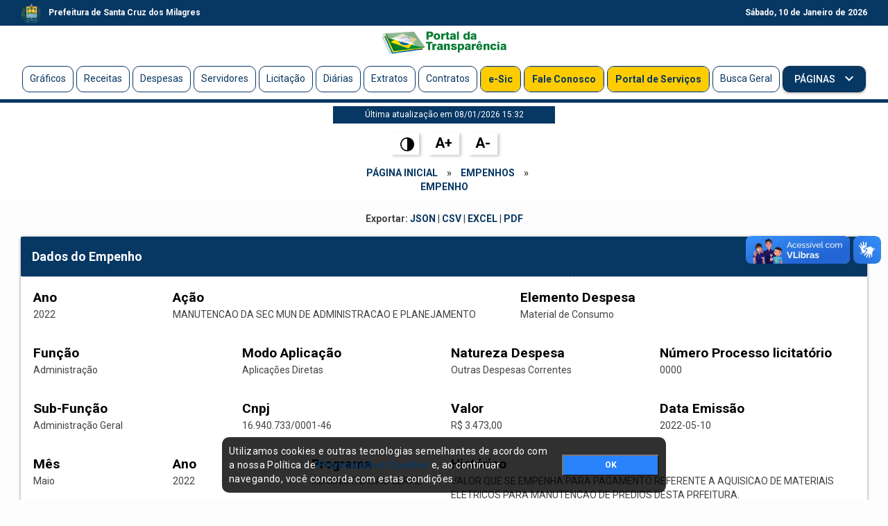

--- FILE ---
content_type: text/html; charset=utf-8
request_url: https://transparencia.prefeiturasantacruzdosmilagres.pi.gov.br/anos-anteriores/empenhos/41787/detalhes
body_size: 4803
content:
<!DOCTYPE html>
<html>
    
    <head>
    <!-- Required meta tags -->
    <meta charset="utf-8">
    <meta content="initial-scale=1, shrink-to-fit=no, width=device-width" name="viewport">
    <meta http-equiv="X-UA-Compatible" content="IE=edge">
    <title>Detalhe do empenho</title>
    <meta name="description" content="VALOR QUE SE EMPENHA PARA PAGAMENTO REFERENTE A AQUISICAO DE MATERIAIS ELETRICOS PARA MANUTENCAO DE PREDIOS DESTA PRFEITURA.">
    <meta name="keywords" content="VALOR QUE SE EMPENHA PARA PAGAMENTO REFERENTE A AQUISICAO DE MATERIAIS ELETRICOS PARA MANUTENCAO DE PREDIOS DESTA PRFEITURA.">
    <meta name="csrf-param" content="authenticity_token" />
<meta name="csrf-token" content="79vvOp0mptoTmgw4GhQZaqdNnuogZNHs0hJ5Xh/HJ919VYgRWihPXGSY5YP4Kz6K5hKv0ocNiDL11iOQkSi/kA==" />
    <link rel="apple-touch-icon" sizes="180x180" href="/assets/icon/apple-touch-icon.png">
    <link rel="icon" type="image/png" sizes="32x32" href="/assets/icon/favicon-32x32.png">
    <link rel="icon" type="image/png" sizes="16x16" href="/assets/icon/favicon-16x16.png">
    <link rel="manifest" href="/assets/icon/webmanifest">
    <link rel="mask-icon" href="/assets/icon/safari-pinned-tab.svg" color="#5bbad5">
    <meta name="msapplication-TileColor" content="#da532c">
    <meta name="theme-color" content="#ffffff">
    <meta property="og:locale" content="pt_BR">
    <meta property="og:title" content="Detalhe do empenho">
    <meta property="og:description" content="VALOR QUE SE EMPENHA PARA PAGAMENTO REFERENTE A AQUISICAO DE MATERIAIS ELETRICOS PARA MANUTENCAO DE PREDIOS DESTA PRFEITURA.">
    <meta property="og:type" content="article">
    <meta property="og:site_name" content="Portal da Transparência da prefeitura de Santa Cruz dos Milagres">
    <meta property="og:image:type" content="image/jpeg">
    <meta property="og:image:width" content="600" />
    <meta property="og:image:height" content="600" />
    <meta property="og:image" content="https://transparencia.prefeiturasantacruzdosmilagres.pi.gov.br/anos-anteriores/empenhos/41787/detalhes/assets/icon/android-chrome-512x512.png">
    <meta property="og:url" content="www.diariooficialdasprefeituras.org/">
    <link href="https://fonts.googleapis.com/css?family=Roboto:300,300i,400,400i,500,500i,700,700i|Roboto+Mono:300,400,700|Roboto+Slab:300,400,700" rel="stylesheet">
    <link href="https://fonts.googleapis.com/icon?family=Material+Icons" rel="stylesheet">




    <link rel="stylesheet" type="text/css" href="https://cdn3.devexpress.com/jslib/23.1.6/css/dx.material.blue.light.css" />
    <link rel="stylesheet" href="https://cdnjs.cloudflare.com/ajax/libs/font-awesome/5.15.3/css/all.min.css">





    <link rel="stylesheet" media="all" href="/assets/application-3c022823bcc75a6c9653984c53e25b9b5258dd9547c5008983dbf0ce7baff60b.css" data-turbolinks-track="reload" />
    <style type="text/css">
    .bg-success,.btn-success {background-color: #073763!important;}
    .section-block .section-title h2:after {background-color: #073763!important;}
    .nav-bottom {border-bottom: 5px solid #073763!important;}
    .export a {color: #073763!important}
    .e-sic-password a{color: #ffca28 !important;}
    .activeMenu{background: #073763!important;color: #ffffff!important;}
    .pagination span a {color: #073763!important;}
    .nav-link:hover{background: #073763!important;color: #ffffff!important;}
    .card-header .btn-collapse {color: #073763!important;}
    .navbar-nav li {margin: 0px 2px;border: 1px solid #073763!important;}
    .section-block .section-title h2:after {background-color: #073763!important;}
    .section-block .section-title {border-bottom: 1px solid #073763!important;}
    .table .thead-dark td, .table .thead-dark th {background-color: #073763!important;}
    .nav-top {background-color: #073763!important;}
    footer {background-color: #073763!important;}
    .text-transparencia {background: #073763!important;border: 1px solid #073763!important;}
    .card-header {border-bottom: 1px dotted #ffffff!important;}
    a {color: #073763!important;}
    .updated_at{margin: 5px auto;background: #073763;color: #fff;font-size: 12px;padding: 4px;}
    .navbar-nav li a.text-transparencia {background: #00782e!important;color: #ffffff!important;font-weight: bold!important;border: 1px solid #005a7d!important;}
    .linf .bgta{background: #073763!important;color: #fff;}
    @media screen and (max-width: 420px) {
        .navbar-nav li {border: 1px solid #073763!important;background: none!important;margin-bottom: 2px;}
        .navbar-nav li a{color: #073763!important;opacity: 1!important;}
        .navbar-nav li a.activeMenu{color: #ffffff!important;}
    }
    .ordvd{color:#fff!important;text-decoration:underline!important}
    </style>
</head>

    <body >

        <header class="header">


        <div class="nav-top">
            <div class="container">
                <div class="row justify-content-between">
                    <div class="col-6 text-left txtheader">
                        <img src="/uploads/images/2020/10/13/7126dbea-429f-4eef-9965-fed50e43939c.png" width="30" height="30" class="d-inline-block align-top" alt="Prefeitura de Santa Cruz dos Milagres">
                        <p>Prefeitura de Santa Cruz dos Milagres</p>
                    </div>
                    <div class="col-6 text-right">
                        <p>
                            Sábado, 
                            10 de  
                            Janeiro de 
                            2026
                        </p>
                    </div>
                </div>
            </div>
        </div>
        
        <div class="nav-center d-none d-sm-none d-md-none d-lg-block d-xl-block">
            <div class="container">
                <div class="row">
                    <div class="col">
                            
                            <a title="Portal da Transparência" href="/">
                                <img  class="logo" src="/assets/portaltransparencia.png" alt="Portal da Transparência">
</a>
                    </div>
                </div>
            </div>
        </div>

        <div class="nav-bottom">
            <div class="">
                <div class="row">
                    <nav class="navbar navbar-expand-lg navbar-light bg-light">
                        

                            <a title="Página Inicial" class="navbar-brand d-sm-block d-md-block d-lg-none d-xl-none" href="/">
                                <img src="/assets/portaltransparencia.png" width="180" height="" class="d-inline-block align-top" alt="Portal da Transparência">
</a>

                        <button class="navbar-toggler" type="button" data-toggle="collapse" data-target="#navbarSupportedContent" aria-controls="navbarSupportedContent" aria-expanded="false" aria-label="Toggle navigation">
                            <span class="navbar-toggler-icon"></span>
                        </button>
                        <div class="collapse navbar-collapse" id="navbarSupportedContent">
                            <ul class="nav navbar-nav mr-auto text-right">



                                    <li>
                                        <a title="Gráficos" class="nav-link " href="/graficos">
                                            Gráficos
</a>                                    </li>


                                    <li>
                                        <a title="Receitas" class="nav-link " href="/receitas">
                                            Receitas
</a>                                    </li>

                                    <li>
                                        <a title="Despesas" class="nav-link " href="/despesas">
                                            Despesas
</a>                                    </li>

                                    <li>
                                        <a title="Servidores" class="nav-link " href="/servidores">
                                            Servidores
</a>                                    </li>

                                    <li>
                                        <a title="Licitações" class="nav-link " href="/licitacoes">
                                            Licitação
</a>                                    </li>

                                    <li>
                                        <a title="Diárias" class="nav-link " href="/diarias">
                                            Diárias
</a>                                    </li>

                                    <li>
                                        <a title="Extratos" class="nav-link " href="/extratos">
                                            Extratos
</a>                                    </li>
                                    
                                    <li>
                                        <a title="Contratos" class="nav-link " href="/contratos">
                                            Contratos
</a>                                    </li>

                                    <li>
                                        <a title="E-Sic" class="nav-link text-e-sic" href="/e-sic">
                                            e-Sic
</a>                                    </li>

                                    <li>
                                        <a title="Fale Conosco" class="nav-link text-e-sic" href="/e-sic/fale-conosco">
                                            Fale Conosco
</a>                                    </li> 
                                    <li>
                                        <a title="Portal de Serviços" class="nav-link text-e-sic" href="/servicosonline">
                                            Portal de Serviços
</a>                                    </li> 
                                    <li>
                                        <a title="Busca Geral" class="nav-link" href="/busca-geral">
                                            Busca Geral
</a>                                    </li>  

                                    <li>
                                        <div class="dropdown">
                                            <button class="btn btn-success dropdown-toggle" type="button" id="menupage" data-toggle="dropdown" aria-haspopup="true" aria-expanded="false" style="border-radius:8px;">
                                                Páginas
                                            </button>
                                            <div class="dropdown-menu" aria-labelledby="menupage">
                                                <a title=" LEI DE RESPONSABILIDADE FISCAL" class="dropdown-item" href="/pages/-lei-de-responsabilidade-fiscal">
                                                     LEI DE RESPONSABILIDADE FISCAL
</a>                                                <a title="Como usar" class="dropdown-item" href="/pages/como-usar">
                                                    Como usar
</a>                                                <a title="Depesas" class="dropdown-item" href="/pages/despesas">
                                                    Depesas
</a>                                                <a title="Lei Complemetares " class="dropdown-item" href="/pages/lei-complementares">
                                                    Lei Complemetares 
</a>                                                <a title="Receitas" class="dropdown-item" href="/pages/receitas">
                                                    Receitas
</a>                                            </div>
                                        </div>
                                    </li>                           
                                    

                            </ul>

                        </div>
                    </nav>
                </div>
            </div>
        </div>

        <div class="row">
            <div class="col-sm-12 col-md-3 col-ld-3 text-center updated_at">
                Última atualização em 08/01/2026 15:32
            </div>
        </div>

        <div class="row">
            <div class="col-sm-12 col-md-3 col-ld-3 text-center updated_at" style="background: #fff">
                <a href="javascript:void(0)" class="inverter"><img src="/assets/contraste.png" width="20"></a>
                <a href="javascript:void(0)" class="button_1">A+</a>
                <a href="javascript:void(0)" class="button_1">A-</a>
            </div>
        </div>

        <div class="row">
            <div class="col-sm-12 col-md-3 col-ld-3 text-center breadcrumbs">
                <a title="Página Inicial" href="/">Página Inicial</a> &raquo; <a title="Empenhos" href="/empenhos">Empenhos</a> &raquo; <a title="Empenho" href="/empenhos/41787/detalhes">empenho</a>
            </div>
        </div>


</header>

        <div class="main">
            <section class="section-block">
    <div class="container">

        <div class="row">        
            <div class="col-sm-12 text-center">
                <div class="card-body export">
                    <strong>Exportar:</strong>
                    <a download="" href="/empenhos/41787/detalhes.json">JSON</a> |
                    <a download="" href="/empenhos/41787/detalhes.csv">CSV</a> |
                    <a download="" href="/empenhos/41787/detalhes.xls">EXCEL</a> |
                    <a download="" href="/empenhos/41787/detalhes.pdf">PDF</a>
                </div>
            </div>
        </div>


        <div class="row">
            <div class="col-md-12 col-sm-12">
                <div class="card text-white mb-5">
                    <div class="card-header bg-success text-white text-left">Dados do Empenho</div>
                    <div class="card-body">




                        <div class="form-row">
                            <div class="form-group col-md-2">
                                <label>Ano</label>
                                <p class="text-dark">2022</p>
                            </div>

                            <div class="form-group col-md-5">
                                <label>Ação</label>
                                <p class="text-dark">MANUTENCAO DA SEC MUN DE ADMINISTRACAO E PLANEJAMENTO</p>
                            </div>
                            
                            <div class="form-group col-md-5">
                                <label>Elemento Despesa</label>
                                <p class="text-dark">Material de Consumo</p>
                            </div>

                        </div>

                        <div class="form-row">
                            <div class="form-group col-md-3">
                                <label>Função</label>
                                <p class="text-dark">Administração</p>
                            </div>

                            <div class="form-group col-md-3">
                                <label>Modo Aplicação</label>
                                <p class="text-dark">Aplicações Diretas</p>
                            </div>

                            <div class="form-group col-md-3">
                                <label>Natureza Despesa</label>
                                <p class="text-dark">Outras Despesas Correntes</p>
                            </div>

                            <div class="form-group col-md-3">
                                <label>Número Processo licitatório</label>
                                <p class="text-dark">0000</p>
                            </div>                            
                        </div>

                        <div class="form-row">
                            <div class="form-group col-md-3">
                                <label>Sub-Função</label>
                                <p class="text-dark">Administração Geral</p>
                            </div>

                            <div class="form-group col-md-3">
                                <label>Cnpj</label>
                                <p class="text-dark">16.940.733/0001-46</p>
                            </div>
                            <div class="form-group col-md-3">
                                <label>Valor</label>
                                <p class="text-dark">R$ 3.473,00</p>
                            </div>
                            <div class="form-group col-md-3">
                                <label>Data Emissão</label>
                                <p class="text-dark">2022-05-10</p>
                            </div>
                        </div>

                        <div class="form-row">
                            <div class="form-group col-md-2">
                                <label>Mês</label>
                                <p class="text-dark">Maio</p>
                            </div>

                            <div class="form-group col-md-2">
                                <label>Ano</label>
                                <p class="text-dark">2022</p>
                            </div>

                            <div class="form-group col-md-2">
                                <label>Programa</label>
                                <p class="text-dark">ADMINISTRACAO GERAL</p>
                            </div>

                            <div class="form-group col-md-6">
                                <label>Histórico</label>
                                <p class="text-dark">VALOR QUE SE EMPENHA PARA PAGAMENTO REFERENTE A AQUISICAO DE MATERIAIS ELETRICOS PARA MANUTENCAO DE PREDIOS DESTA PRFEITURA.</p>
                            </div>
                        </div>


                    </div>
                </div>
            </div>
        </div>

    </div>
</section>
        </div>

        <footer class="footer">
    <div class="container">
    	<div class="row mb30">
    		<div class="col-sm-12 col-md-12 col-ld-12">
    			<div class="copyright text-center">
    				<p>Portal da transparência © Copyright. Todos os direitos reservados </p>
    			</div>
    		</div>
    	</div>



        <div class="row">
            <div class="col-sm-12 col-md-4 col-ld-4 mb30">
            	<div class="copyright text-center">
                    <p>
                    	Prefeitura de Santa Cruz dos Milagres / PI
                    </p> 
                    <p>
                    	<strong>CNPJ:</strong> 41.522.228/0001-29
                    </p>
                    <p>
                    	Prefeitura de Santa Cruz dos Milagres - PI , nº S/N, Centro <br>

                    	<strong>CEP:</strong>64315-000 - Santa Cruz dos Milagres/PI
                    </p>
                    <p>
                    	<strong>Email:</strong>prefeiturascm@gmail.com
                    </p>
                    
                </div>
            </div>
            <div class="col-sm-12 col-md-4 col-ld-4 mb30">
            	<div class="copyright text-center">
	            	<p>
	                	<img src="/uploads/images/2020/10/13/7126dbea-429f-4eef-9965-fed50e43939c.png" alt="" width="80" height="auto" />
	                </p>
	            </div>
            </div>
            <div class="col-sm-12 col-md-4 col-ld-4 mb30">
            	<div class="copyright text-center">
	            	<p>
	                	<strong>Expediente:</strong><br>De segunda-feira a sexta-feira:
• manhã das 8hs às 13hs
	                </p>
	            </div>
            </div>
        </div>


    </div>
</footer>


        <script src="https://cdn3.devexpress.com/jslib/23.1.6/js/dx.all.js"></script>
        <script src="/assets/application-3238d3267f0539e8d1cf7c61749313b9e396d3655c548e6c4050c810942ecc64.js" data-turbolinks-track="reload"></script>



        <div vw class="enabled">
            <div vw-access-button class="active"></div>
            <div vw-plugin-wrapper>
                <div class="vw-plugin-top-wrapper"></div>
            </div>
        </div>
        <script src="https://vlibras.gov.br/app/vlibras-plugin.js"></script>
        <script>
        new window.VLibras.Widget('https://vlibras.gov.br/app');
        </script>
    </body>
</html>


--- FILE ---
content_type: application/javascript
request_url: https://transparencia.prefeiturasantacruzdosmilagres.pi.gov.br/assets/application-3238d3267f0539e8d1cf7c61749313b9e396d3655c548e6c4050c810942ecc64.js
body_size: 792877
content:
/*!
 * jQuery JavaScript Library v3.5.1
 * https://jquery.com/
 *
 * Includes Sizzle.js
 * https://sizzlejs.com/
 *
 * Copyright JS Foundation and other contributors
 * Released under the MIT license
 * https://jquery.org/license
 *
 * Date: 2020-05-04T22:49Z
 */
function getCookie(e){for(var t=e+"=",n=document.cookie.split(";"),i=0;i<n.length;i++){for(var o=n[i];" "==o.charAt(0);)o=o.substring(1);if(0==o.indexOf(t))return o.substring(t.length,o.length)}return""}function setCookie(e,t,n){var i=new Date;i.setTime(i.getTime()+24*n*60*60*1e3);var o="expires="+i.toUTCString();document.cookie=e+"="+t+";"+o+";path=/"}function delegate(e,t,n,i){e.addEventListener(t,function(e){for(var t=e.target;t&&t!==this;)t.matches(n)&&i.call(t,e),t=t.parentNode})}!function(e,t){"use strict";"object"==typeof module&&"object"==typeof module.exports?module.exports=e.document?t(e,!0):function(e){if(!e.document)throw new Error("jQuery requires a window with a document");return t(e)}:t(e)}("undefined"!=typeof window?window:this,function(e,t){"use strict";function n(e,t,n){var i,o,r=(n=n||we).createElement("script");if(r.text=e,t)for(i in He)(o=t[i]||t.getAttribute&&t.getAttribute(i))&&r.setAttribute(i,o);n.head.appendChild(r).parentNode.removeChild(r)}function i(e){return null==e?e+"":"object"==typeof e||"function"==typeof e?pe[fe.call(e)]||"object":typeof e}function o(e){var t=!!e&&"length"in e&&e.length,n=i(e);return!ye(e)&&!_e(e)&&("array"===n||0===t||"number"==typeof t&&t>0&&t-1 in e)}function r(e,t){return e.nodeName&&e.nodeName.toLowerCase()===t.toLowerCase()}function a(e,t,n){return ye(t)?ke.grep(e,function(e,i){return!!t.call(e,i,e)!==n}):t.nodeType?ke.grep(e,function(e){return e===t!==n}):"string"!=typeof t?ke.grep(e,function(e){return he.call(t,e)>-1!==n}):ke.filter(t,e,n)}function s(e,t){for(;(e=e[t])&&1!==e.nodeType;);return e}function l(e){var t={};return ke.each(e.match(je)||[],function(e,n){t[n]=!0}),t}function c(e){return e}function u(e){throw e}function d(e,t,n,i){var o;try{e&&ye(o=e.promise)?o.call(e).done(t).fail(n):e&&ye(o=e.then)?o.call(e,t,n):t.apply(undefined,[e].slice(i))}catch(e){n.apply(undefined,[e])}}function h(){we.removeEventListener("DOMContentLoaded",h),e.removeEventListener("load",h),ke.ready()}function p(e,t){return t.toUpperCase()}function f(e){return e.replace(Le,"ms-").replace(Re,p)}function m(){this.expando=ke.expando+m.uid++}function g(e){return"true"===e||"false"!==e&&("null"===e?null:e===+e+""?+e:We.test(e)?JSON.parse(e):e)}function v(e,t,n){var i;if(n===undefined&&1===e.nodeType)if(i="data-"+t.replace(qe,"-$&").toLowerCase(),"string"==typeof(n=e.getAttribute(i))){try{n=g(n)}catch(o){}ze.set(e,t,n)}else n=undefined;return n}function b(e,t,n,i){var o,r,a=20,s=i?function(){return i.cur()}:function(){return ke.css(e,t,"")},l=s(),c=n&&n[3]||(ke.cssNumber[t]?"":"px"),u=e.nodeType&&(ke.cssNumber[t]||"px"!==c&&+l)&&Ge.exec(ke.css(e,t));if(u&&u[3]!==c){for(l/=2,c=c||u[3],u=+l||1;a--;)ke.style(e,t,u+c),(1-r)*(1-(r=s()/l||.5))<=0&&(a=0),u/=r;u*=2,ke.style(e,t,u+c),n=n||[]}return n&&(u=+u||+l||0,o=n[1]?u+(n[1]+1)*n[2]:+n[2],i&&(i.unit=c,i.start=u,i.end=o)),o}function y(e){var t,n=e.ownerDocument,i=e.nodeName,o=Qe[i];return o||(t=n.body.appendChild(n.createElement(i)),o=ke.css(t,"display"),t.parentNode.removeChild(t),"none"===o&&(o="block"),Qe[i]=o,o)}function _(e,t){for(var n,i,o=[],r=0,a=e.length;r<a;r++)(i=e[r]).style&&(n=i.style.display,t?("none"===n&&(o[r]=Be.get(i,"display")||null,o[r]||(i.style.display="")),""===i.style.display&&Ve(i)&&(o[r]=y(i))):"none"!==n&&(o[r]="none",Be.set(i,"display",n)));for(r=0;r<a;r++)null!=o[r]&&(e[r].style.display=o[r]);return e}function w(e,t){var n;return n="undefined"!=typeof e.getElementsByTagName?e.getElementsByTagName(t||"*"):"undefined"!=typeof e.querySelectorAll?e.querySelectorAll(t||"*"):[],t===undefined||t&&r(e,t)?ke.merge([e],n):n}function H(e,t){for(var n=0,i=e.length;n<i;n++)Be.set(e[n],"globalEval",!t||Be.get(t[n],"globalEval"))}function x(e,t,n,o,r){for(var a,s,l,c,u,d,h=t.createDocumentFragment(),p=[],f=0,m=e.length;f<m;f++)if((a=e[f])||0===a)if("object"===i(a))ke.merge(p,a.nodeType?[a]:a);else if(rt.test(a)){for(s=s||h.appendChild(t.createElement("div")),l=(nt.exec(a)||["",""])[1].toLowerCase(),c=ot[l]||ot._default,s.innerHTML=c[1]+ke.htmlPrefilter(a)+c[2],d=c[0];d--;)s=s.lastChild;ke.merge(p,s.childNodes),(s=h.firstChild).textContent=""}else p.push(t.createTextNode(a));for(h.textContent="",f=0;a=p[f++];)if(o&&ke.inArray(a,o)>-1)r&&r.push(a);else if(u=Xe(a),s=w(h.appendChild(a),"script"),u&&H(s),n)for(d=0;a=s[d++];)it.test(a.type||"")&&n.push(a);return h}function k(){return!0}function C(){return!1}function S(e,t){return e===T()==("focus"===t)}function T(){try{return we.activeElement}catch(e){}}function E(e,t,n,i,o,r){var a,s;if("object"==typeof t){for(s in"string"!=typeof n&&(i=i||n,n=undefined),t)E(e,s,n,i,t[s],r);return e}if(null==i&&null==o?(o=n,i=n=undefined):null==o&&("string"==typeof n?(o=i,i=undefined):(o=i,i=n,n=undefined)),!1===o)o=C;else if(!o)return e;return 1===r&&(a=o,(o=function(e){return ke().off(e),a.apply(this,arguments)}).guid=a.guid||(a.guid=ke.guid++)),e.each(function(){ke.event.add(this,t,o,i,n)})}function D(e,t,n){n?(Be.set(e,t,!1),ke.event.add(e,t,{namespace:!1,handler:function(e){var i,o,r=Be.get(this,t);if(1&e.isTrigger&&this[t]){if(r.length)(ke.event.special[t]||{}).delegateType&&e.stopPropagation();else if(r=ce.call(arguments),Be.set(this,t,r),i=n(this,t),this[t](),r!==(o=Be.get(this,t))||i?Be.set(this,t,!1):o={},r!==o)return e.stopImmediatePropagation(),e.preventDefault(),o.value}else r.length&&(Be.set(this,t,{value:ke.event.trigger(ke.extend(r[0],ke.Event.prototype),r.slice(1),this)}),e.stopImmediatePropagation())}})):Be.get(e,t)===undefined&&ke.event.add(e,t,k)}function A(e,t){return r(e,"table")&&r(11!==t.nodeType?t:t.firstChild,"tr")&&ke(e).children("tbody")[0]||e}function O(e){return e.type=(null!==e.getAttribute("type"))+"/"+e.type,e}function P(e){return"true/"===(e.type||"").slice(0,5)?e.type=e.type.slice(5):e.removeAttribute("type"),e}function I(e,t){var n,i,o,r,a,s;if(1===t.nodeType){if(Be.hasData(e)&&(s=Be.get(e).events))for(o in Be.remove(t,"handle events"),s)for(n=0,i=s[o].length;n<i;n++)ke.event.add(t,o,s[o][n]);ze.hasData(e)&&(r=ze.access(e),a=ke.extend({},r),ze.set(t,a))}}function j(e,t){var n=t.nodeName.toLowerCase();"input"===n&&tt.test(e.type)?t.checked=e.checked:"input"!==n&&"textarea"!==n||(t.defaultValue=e.defaultValue)}function N(e,t,i,o){t=ue(t);var r,a,s,l,c,u,d=0,h=e.length,p=h-1,f=t[0],m=ye(f);if(m||h>1&&"string"==typeof f&&!be.checkClone&&ut.test(f))return e.each(function(n){var r=e.eq(n);m&&(t[0]=f.call(this,n,r.html())),N(r,t,i,o)});if(h&&(a=(r=x(t,e[0].ownerDocument,!1,e,o)).firstChild,1===r.childNodes.length&&(r=a),a||o)){for(l=(s=ke.map(w(r,"script"),O)).length;d<h;d++)c=r,d!==p&&(c=ke.clone(c,!0,!0),l&&ke.merge(s,w(c,"script"))),i.call(e[d],c,d);if(l)for(u=s[s.length-1].ownerDocument,ke.map(s,P),d=0;d<l;d++)c=s[d],it.test(c.type||"")&&!Be.access(c,"globalEval")&&ke.contains(u,c)&&(c.src&&"module"!==(c.type||"").toLowerCase()?ke._evalUrl&&!c.noModule&&ke._evalUrl(c.src,{nonce:c.nonce||c.getAttribute("nonce")},u):n(c.textContent.replace(dt,""),c,u))}return e}function M(e,t,n){for(var i,o=t?ke.filter(t,e):e,r=0;null!=(i=o[r]);r++)n||1!==i.nodeType||ke.cleanData(w(i)),i.parentNode&&(n&&Xe(i)&&H(w(i,"script")),i.parentNode.removeChild(i));return e}function F(e,t,n){var i,o,r,a,s=e.style;return(n=n||pt(e))&&(""!==(a=n.getPropertyValue(t)||n[t])||Xe(e)||(a=ke.style(e,t)),!be.pixelBoxStyles()&&ht.test(a)&&mt.test(t)&&(i=s.width,o=s.minWidth,r=s.maxWidth,s.minWidth=s.maxWidth=s.width=a,a=n.width,s.width=i,s.minWidth=o,s.maxWidth=r)),a!==undefined?a+"":a}function L(e,t){return{get:function(){if(!e())return(this.get=t).apply(this,arguments);delete this.get}}}function R(e){for(var t=e[0].toUpperCase()+e.slice(1),n=gt.length;n--;)if((e=gt[n]+t)in vt)return e}function $(e){var t=ke.cssProps[e]||bt[e];return t||(e in vt?e:bt[e]=R(e)||e)}function B(e,t,n){var i=Ge.exec(t);return i?Math.max(0,i[2]-(n||0))+(i[3]||"px"):t}function z(e,t,n,i,o,r){var a="width"===t?1:0,s=0,l=0;if(n===(i?"border":"content"))return 0;for(;a<4;a+=2)"margin"===n&&(l+=ke.css(e,n+Ye[a],!0,o)),i?("content"===n&&(l-=ke.css(e,"padding"+Ye[a],!0,o)),"margin"!==n&&(l-=ke.css(e,"border"+Ye[a]+"Width",!0,o))):(l+=ke.css(e,"padding"+Ye[a],!0,o),"padding"!==n?l+=ke.css(e,"border"+Ye[a]+"Width",!0,o):s+=ke.css(e,"border"+Ye[a]+"Width",!0,o));return!i&&r>=0&&(l+=Math.max(0,Math.ceil(e["offset"+t[0].toUpperCase()+t.slice(1)]-r-l-s-.5))||0),l}function W(e,t,n){var i=pt(e),o=(!be.boxSizingReliable()||n)&&"border-box"===ke.css(e,"boxSizing",!1,i),a=o,s=F(e,t,i),l="offset"+t[0].toUpperCase()+t.slice(1);if(ht.test(s)){if(!n)return s;s="auto"}return(!be.boxSizingReliable()&&o||!be.reliableTrDimensions()&&r(e,"tr")||"auto"===s||!parseFloat(s)&&"inline"===ke.css(e,"display",!1,i))&&e.getClientRects().length&&(o="border-box"===ke.css(e,"boxSizing",!1,i),(a=l in e)&&(s=e[l])),(s=parseFloat(s)||0)+z(e,t,n||(o?"border":"content"),a,i,s)+"px"}function q(e,t,n,i,o){return new q.prototype.init(e,t,n,i,o)}function U(){kt&&(!1===we.hidden&&e.requestAnimationFrame?e.requestAnimationFrame(U):e.setTimeout(U,ke.fx.interval),ke.fx.tick())}function G(){return e.setTimeout(function(){xt=undefined}),xt=Date.now()}function Y(e,t){var n,i=0,o={height:e};for(t=t?1:0;i<4;i+=2-t)o["margin"+(n=Ye[i])]=o["padding"+n]=e;return t&&(o.opacity=o.width=e),o}function J(e,t,n){for(var i,o=(V.tweeners[t]||[]).concat(V.tweeners["*"]),r=0,a=o.length;r<a;r++)if(i=o[r].call(n,t,e))return i}function X(e,t,n){var i,o,r,a,s,l,c,u,d="width"in t||"height"in t,h=this,p={},f=e.style,m=e.nodeType&&Ve(e),g=Be.get(e,"fxshow");for(i in n.queue||(null==(a=ke._queueHooks(e,"fx")).unqueued&&(a.unqueued=0,s=a.empty.fire,a.empty.fire=function(){a.unqueued||s()}),a.unqueued++,h.always(function(){h.always(function(){a.unqueued--,ke.queue(e,"fx").length||a.empty.fire()})})),t)if(o=t[i],Ct.test(o)){if(delete t[i],r=r||"toggle"===o,o===(m?"hide":"show")){if("show"!==o||!g||g[i]===undefined)continue;m=!0}p[i]=g&&g[i]||ke.style(e,i)}if((l=!ke.isEmptyObject(t))||!ke.isEmptyObject(p))for(i in d&&1===e.nodeType&&(n.overflow=[f.overflow,f.overflowX,f.overflowY],null==(c=g&&g.display)&&(c=Be.get(e,"display")),"none"===(u=ke.css(e,"display"))&&(c?u=c:(_([e],!0),c=e.style.display||c,u=ke.css(e,"display"),_([e]))),("inline"===u||"inline-block"===u&&null!=c)&&"none"===ke.css(e,"float")&&(l||(h.done(function(){f.display=c}),null==c&&(u=f.display,c="none"===u?"":u)),f.display="inline-block")),n.overflow&&(f.overflow="hidden",h.always(function(){f.overflow=n.overflow[0],f.overflowX=n.overflow[1],f.overflowY=n.overflow[2]})),l=!1,p)l||(g?"hidden"in g&&(m=g.hidden):g=Be.access(e,"fxshow",{display:c}),r&&(g.hidden=!m),m&&_([e],!0),h.done(function(){for(i in m||_([e]),Be.remove(e,"fxshow"),p)ke.style(e,i,p[i])})),l=J(m?g[i]:0,i,h),i in g||(g[i]=l.start,m&&(l.end=l.start,l.start=0))}function K(e,t){var n,i,o,r,a;for(n in e)if(o=t[i=f(n)],r=e[n],Array.isArray(r)&&(o=r[1],r=e[n]=r[0]),n!==i&&(e[i]=r,delete e[n]),(a=ke.cssHooks[i])&&"expand"in a)for(n in r=a.expand(r),delete e[i],r)n in e||(e[n]=r[n],t[n]=o);else t[i]=o}function V(e,t,n){var i,o,r=0,a=V.prefilters.length,s=ke.Deferred().always(function(){delete l.elem}),l=function(){if(o)return!1;for(var t=xt||G(),n=Math.max(0,c.startTime+c.duration-t),i=1-(n/c.duration||0),r=0,a=c.tweens.length;r<a;r++)c.tweens[r].run(i);return s.notifyWith(e,[c,i,n]),i<1&&a?n:(a||s.notifyWith(e,[c,1,0]),s.resolveWith(e,[c]),!1)},c=s.promise({elem:e,props:ke.extend({},t),opts:ke.extend(!0,{specialEasing:{},easing:ke.easing._default},n),originalProperties:t,originalOptions:n,startTime:xt||G(),duration:n.duration,tweens:[],createTween:function(t,n){var i=ke.Tween(e,c.opts,t,n,c.opts.specialEasing[t]||c.opts.easing);return c.tweens.push(i),i},stop:function(t){var n=0,i=t?c.tweens.length:0;if(o)return this;for(o=!0;n<i;n++)c.tweens[n].run(1);return t?(s.notifyWith(e,[c,1,0]),s.resolveWith(e,[c,t])):s.rejectWith(e,[c,t]),this}}),u=c.props;for(K(u,c.opts.specialEasing);r<a;r++)if(i=V.prefilters[r].call(c,e,u,c.opts))return ye(i.stop)&&(ke._queueHooks(c.elem,c.opts.queue).stop=i.stop.bind(i)),i;return ke.map(u,J,c),ye(c.opts.start)&&c.opts.start.call(e,c),c.progress(c.opts.progress).done(c.opts.done,c.opts.complete).fail(c.opts.fail).always(c.opts.always),ke.fx.timer(ke.extend(l,{elem:e,anim:c,queue:c.opts.queue})),c}function Q(e){return(e.match(je)||[]).join(" ")}function Z(e){return e.getAttribute&&e.getAttribute("class")||""}function ee(e){return Array.isArray(e)?e:"string"==typeof e&&e.match(je)||[]}function te(e,t,n,o){var r;if(Array.isArray(t))ke.each(t,function(t,i){n||Ft.test(e)?o(e,i):te(e+"["+("object"==typeof i&&null!=i?t:"")+"]",i,n,o)});else if(n||"object"!==i(t))o(e,t);else for(r in t)te(e+"["+r+"]",t[r],n,o)}function ne(e){return function(t,n){"string"!=typeof t&&(n=t,t="*");var i,o=0,r=t.toLowerCase().match(je)||[];if(ye(n))for(;i=r[o++];)"+"===i[0]?(i=i.slice(1)||"*",(e[i]=e[i]||[]).unshift(n)):(e[i]=e[i]||[]).push(n)}}function ie(e,t,n,i){function o(s){var l;return r[s]=!0,ke.each(e[s]||[],function(e,s){var c=s(t,n,i);return"string"!=typeof c||a||r[c]?a?!(l=c):void 0:(t.dataTypes.unshift(c),o(c),!1)}),l}var r={},a=e===Xt;return o(t.dataTypes[0])||!r["*"]&&o("*")}function oe(e,t){var n,i,o=ke.ajaxSettings.flatOptions||{};for(n in t)t[n]!==undefined&&((o[n]?e:i||(i={}))[n]=t[n]);return i&&ke.extend(!0,e,i),e}function re(e,t,n){for(var i,o,r,a,s=e.contents,l=e.dataTypes;"*"===l[0];)l.shift(),i===undefined&&(i=e.mimeType||t.getResponseHeader("Content-Type"));if(i)for(o in s)if(s[o]&&s[o].test(i)){l.unshift(o);break}if(l[0]in n)r=l[0];else{for(o in n){if(!l[0]||e.converters[o+" "+l[0]]){r=o;break}a||(a=o)}r=r||a}if(r)return r!==l[0]&&l.unshift(r),n[r]}function ae(e,t,n,i){var o,r,a,s,l,c={},u=e.dataTypes.slice();if(u[1])for(a in e.converters)c[a.toLowerCase()]=e.converters[a];for(r=u.shift();r;)if(e.responseFields[r]&&(n[e.responseFields[r]]=t),!l&&i&&e.dataFilter&&(t=e.dataFilter(t,e.dataType)),l=r,r=u.shift())if("*"===r)r=l;else if("*"!==l&&l!==r){if(!(a=c[l+" "+r]||c["* "+r]))for(o in c)if((s=o.split(" "))[1]===r&&(a=c[l+" "+s[0]]||c["* "+s[0]])){!0===a?a=c[o]:!0!==c[o]&&(r=s[0],u.unshift(s[1]));break}if(!0!==a)if(a&&e.throws)t=a(t);else try{t=a(t)}catch(d){return{state:"parsererror",error:a?d:"No conversion from "+l+" to "+r}}}return{state:"success",data:t}}var se=[],le=Object.getPrototypeOf,ce=se.slice,ue=se.flat?function(e){return se.flat.call(e)}:function(e){return se.concat.apply([],e)},de=se.push,he=se.indexOf,pe={},fe=pe.toString,me=pe.hasOwnProperty,ge=me.toString,ve=ge.call(Object),be={},ye=function(e){return"function"==typeof e&&"number"!=typeof e.nodeType},_e=function(e){return null!=e&&e===e.window},we=e.document,He={type:!0,src:!0,nonce:!0,noModule:!0},xe="3.5.1",ke=function(e,t){return new ke.fn.init(e,t)};ke.fn=ke.prototype={jquery:xe,constructor:ke,length:0,toArray:function(){return ce.call(this)},get:function(e){return null==e?ce.call(this):e<0?this[e+this.length]:this[e]},pushStack:function(e){var t=ke.merge(this.constructor(),e);return t.prevObject=this,t},each:function(e){return ke.each(this,e)},map:function(e){return this.pushStack(ke.map(this,function(t,n){return e.call(t,n,t)}))},slice:function(){return this.pushStack(ce.apply(this,arguments))},first:function(){return this.eq(0)},last:function(){return this.eq(-1)},even:function(){return this.pushStack(ke.grep(this,function(e,t){return(t+1)%2}))},odd:function(){return this.pushStack(ke.grep(this,function(e,t){return t%2}))},eq:function(e){var t=this.length,n=+e+(e<0?t:0);return this.pushStack(n>=0&&n<t?[this[n]]:[])},end:function(){return this.prevObject||this.constructor()},push:de,sort:se.sort,splice:se.splice},ke.extend=ke.fn.extend=function(){var e,t,n,i,o,r,a=arguments[0]||{},s=1,l=arguments.length,c=!1;for("boolean"==typeof a&&(c=a,a=arguments[s]||{},s++),"object"==typeof a||ye(a)||(a={}),s===l&&(a=this,s--);s<l;s++)if(null!=(e=arguments[s]))for(t in e)i=e[t],"__proto__"!==t&&a!==i&&(c&&i&&(ke.isPlainObject(i)||(o=Array.isArray(i)))?(n=a[t],r=o&&!Array.isArray(n)?[]:o||ke.isPlainObject(n)?n:{},o=!1,a[t]=ke.extend(c,r,i)):i!==undefined&&(a[t]=i));return a},ke.extend({expando:"jQuery"+(xe+Math.random()).replace(/\D/g,""),isReady:!0,error:function(e){throw new Error(e)},noop:function(){},isPlainObject:function(e){var t,n;return!(!e||"[object Object]"!==fe.call(e))&&(!(t=le(e))||"function"==typeof(n=me.call(t,"constructor")&&t.constructor)&&ge.call(n)===ve)},isEmptyObject:function(e){var t;for(t in e)return!1;return!0},globalEval:function(e,t,i){n(e,{nonce:t&&t.nonce},i)},each:function(e,t){var n,i=0;if(o(e))for(n=e.length;i<n&&!1!==t.call(e[i],i,e[i]);i++);else for(i in e)if(!1===t.call(e[i],i,e[i]))break;return e},makeArray:function(e,t){var n=t||[];return null!=e&&(o(Object(e))?ke.merge(n,"string"==typeof e?[e]:e):de.call(n,e)),n},inArray:function(e,t,n){return null==t?-1:he.call(t,e,n)},merge:function(e,t){for(var n=+t.length,i=0,o=e.length;i<n;i++)e[o++]=t[i];return e.length=o,e},grep:function(e,t,n){for(var i=[],o=0,r=e.length,a=!n;o<r;o++)!t(e[o],o)!==a&&i.push(e[o]);return i},map:function(e,t,n){var i,r,a=0,s=[];if(o(e))for(i=e.length;a<i;a++)null!=(r=t(e[a],a,n))&&s.push(r);else for(a in e)null!=(r=t(e[a],a,n))&&s.push(r);return ue(s)},guid:1,support:be}),"function"==typeof Symbol&&(ke.fn[Symbol.iterator]=se[Symbol.iterator]),ke.each("Boolean Number String Function Array Date RegExp Object Error Symbol".split(" "),function(e,t){pe["[object "+t+"]"]=t.toLowerCase()});var Ce=
/*!
 * Sizzle CSS Selector Engine v2.3.5
 * https://sizzlejs.com/
 *
 * Copyright JS Foundation and other contributors
 * Released under the MIT license
 * https://js.foundation/
 *
 * Date: 2020-03-14
 */
function(e){function t(e,t,n,i){var o,r,a,s,l,c,u,h=t&&t.ownerDocument,f=t?t.nodeType:9;if(n=n||[],"string"!=typeof e||!e||1!==f&&9!==f&&11!==f)return n;if(!i&&(P(t),t=t||I,N)){if(11!==f&&(l=ye.exec(e)))if(o=l[1]){if(9===f){if(!(a=t.getElementById(o)))return n;if(a.id===o)return n.push(a),n}else if(h&&(a=h.getElementById(o))&&R(t,a)&&a.id===o)return n.push(a),n}else{if(l[2])return Z.apply(n,t.getElementsByTagName(e)),n;if((o=l[3])&&H.getElementsByClassName&&t.getElementsByClassName)return Z.apply(n,t.getElementsByClassName(o)),n}if(H.qsa&&!Y[e+" "]&&(!M||!M.test(e))&&(1!==f||"object"!==t.nodeName.toLowerCase())){if(u=e,h=t,1===f&&(de.test(e)||ue.test(e))){for((h=_e.test(e)&&d(t.parentNode)||t)===t&&H.scope||((s=t.getAttribute("id"))?s=s.replace(xe,ke):t.setAttribute("id",s=$)),r=(c=S(e)).length;r--;)c[r]=(s?"#"+s:":scope")+" "+p(c[r]);u=c.join(",")}try{return Z.apply(n,h.querySelectorAll(u)),n}catch(m){Y(e,!0)}finally{s===$&&t.removeAttribute("id")}}}return E(e.replace(le,"$1"),t,n,i)}function n(){function e(n,i){return t.push(n+" ")>x.cacheLength&&delete e[t.shift()],e[n+" "]=i}var t=[];return e}function i(e){return e[$]=!0,e}function o(e){var t=I.createElement("fieldset");try{return!!e(t)}catch(n){return!1}finally{t.parentNode&&t.parentNode.removeChild(t),t=null}}function r(e,t){for(var n=e.split("|"),i=n.length;i--;)x.attrHandle[n[i]]=t}function a(e,t){var n=t&&e,i=n&&1===e.nodeType&&1===t.nodeType&&e.sourceIndex-t.sourceIndex;if(i)return i;if(n)for(;n=n.nextSibling;)if(n===t)return-1;return e?1:-1}function s(e){return function(t){return"input"===t.nodeName.toLowerCase()&&t.type===e}}function l(e){return function(t){var n=t.nodeName.toLowerCase();return("input"===n||"button"===n)&&t.type===e}}function c(e){return function(t){return"form"in t?t.parentNode&&!1===t.disabled?"label"in t?"label"in t.parentNode?t.parentNode.disabled===e:t.disabled===e:t.isDisabled===e||t.isDisabled!==!e&&Se(t)===e:t.disabled===e:"label"in t&&t.disabled===e}}function u(e){return i(function(t){return t=+t,i(function(n,i){for(var o,r=e([],n.length,t),a=r.length;a--;)n[o=r[a]]&&(n[o]=!(i[o]=n[o]))})})}function d(e){return e&&"undefined"!=typeof e.getElementsByTagName&&e}function h(){}function p(e){for(var t=0,n=e.length,i="";t<n;t++)i+=e[t].value;return i}function f(e,t,n){var i=t.dir,o=t.next,r=o||i,a=n&&"parentNode"===r,s=W++;return t.first?function(t,n,o){for(;t=t[i];)if(1===t.nodeType||a)return e(t,n,o);return!1}:function(t,n,l){var c,u,d,h=[z,s];if(l){for(;t=t[i];)if((1===t.nodeType||a)&&e(t,n,l))return!0}else for(;t=t[i];)if(1===t.nodeType||a)if(u=(d=t[$]||(t[$]={}))[t.uniqueID]||(d[t.uniqueID]={}),o&&o===t.nodeName.toLowerCase())t=t[i]||t;else{if((c=u[r])&&c[0]===z&&c[1]===s)return h[2]=c[2];if(u[r]=h,h[2]=e(t,n,l))return!0}return!1}}function m(e){return e.length>1?function(t,n,i){for(var o=e.length;o--;)if(!e[o](t,n,i))return!1;return!0}:e[0]}function g(e,n,i){for(var o=0,r=n.length;o<r;o++)t(e,n[o],i);return i}function v(e,t,n,i,o){for(var r,a=[],s=0,l=e.length,c=null!=t;s<l;s++)(r=e[s])&&(n&&!n(r,i,o)||(a.push(r),c&&t.push(s)));return a}function b(e,t,n,o,r,a){return o&&!o[$]&&(o=b(o)),r&&!r[$]&&(r=b(r,a)),i(function(i,a,s,l){var c,u,d,h=[],p=[],f=a.length,m=i||g(t||"*",s.nodeType?[s]:s,[]),b=!e||!i&&t?m:v(m,h,e,s,l),y=n?r||(i?e:f||o)?[]:a:b;if(n&&n(b,y,s,l),o)for(c=v(y,p),o(c,[],s,l),u=c.length;u--;)(d=c[u])&&(y[p[u]]=!(b[p[u]]=d));if(i){if(r||e){if(r){for(c=[],u=y.length;u--;)(d=y[u])&&c.push(b[u]=d);r(null,y=[],c,l)}for(u=y.length;u--;)(d=y[u])&&(c=r?te(i,d):h[u])>-1&&(i[c]=!(a[c]=d))}}else y=v(y===a?y.splice(f,y.length):y),r?r(null,a,y,l):Z.apply(a,y)})}function y(e){for(var t,n,i,o=e.length,r=x.relative[e[0].type],a=r||x.relative[" "],s=r?1:0,l=f(function(e){return e===t},a,!0),c=f(function(e){return te(t,e)>-1},a,!0),u=[function(e,n,i){var o=!r&&(i||n!==D)||((t=n).nodeType?l(e,n,i):c(e,n,i));return t=null,o}];s<o;s++)if(n=x.relative[e[s].type])u=[f(m(u),n)];else{if((n=x.filter[e[s].type].apply(null,e[s].matches))[$]){for(i=++s;i<o&&!x.relative[e[i].type];i++);return b(s>1&&m(u),s>1&&p(e.slice(0,s-1).concat({value:" "===e[s-2].type?"*":""})).replace(le,"$1"),n,s<i&&y(e.slice(s,i)),i<o&&y(e=e.slice(i)),i<o&&p(e))}u.push(n)}return m(u)}function _(e,n){var o=n.length>0,r=e.length>0,a=function(i,a,s,l,c){var u,d,h,p=0,f="0",m=i&&[],g=[],b=D,y=i||r&&x.find.TAG("*",c),_=z+=null==b?1:Math.random()||.1,w=y.length;for(c&&(D=a==I||a||c);f!==w&&null!=(u=y[f]);f++){if(r&&u){for(d=0,a||u.ownerDocument==I||(P(u),s=!N);h=e[d++];)if(h(u,a||I,s)){l.push(u);break}c&&(z=_)}o&&((u=!h&&u)&&p--,i&&m.push(u))}if(p+=f,o&&f!==p){for(d=0;h=n[d++];)h(m,g,a,s);if(i){if(p>0)for(;f--;)m[f]||g[f]||(g[f]=V.call(l));g=v(g)}Z.apply(l,g),c&&!i&&g.length>0&&p+n.length>1&&t.uniqueSort(l)}return c&&(z=_,D=b),m};return o?i(a):a}var w,H,x,k,C,S,T,E,D,A,O,P,I,j,N,M,F,L,R,$="sizzle"+1*new Date,B=e.document,z=0,W=0,q=n(),U=n(),G=n(),Y=n(),J=function(e,t){return e===t&&(O=!0),0},X={}.hasOwnProperty,K=[],V=K.pop,Q=K.push,Z=K.push,ee=K.slice,te=function(e,t){for(var n=0,i=e.length;n<i;n++)if(e[n]===t)return n;return-1},ne="checked|selected|async|autofocus|autoplay|controls|defer|disabled|hidden|ismap|loop|multiple|open|readonly|required|scoped",ie="[\\x20\\t\\r\\n\\f]",oe="(?:\\\\[\\da-fA-F]{1,6}"+ie+"?|\\\\[^\\r\\n\\f]|[\\w-]|[^\0-\\x7f])+",re="\\["+ie+"*("+oe+")(?:"+ie+"*([*^$|!~]?=)"+ie+"*(?:'((?:\\\\.|[^\\\\'])*)'|\"((?:\\\\.|[^\\\\\"])*)\"|("+oe+"))|)"+ie+"*\\]",ae=":("+oe+")(?:\\((('((?:\\\\.|[^\\\\'])*)'|\"((?:\\\\.|[^\\\\\"])*)\")|((?:\\\\.|[^\\\\()[\\]]|"+re+")*)|.*)\\)|)",se=new RegExp(ie+"+","g"),le=new RegExp("^"+ie+"+|((?:^|[^\\\\])(?:\\\\.)*)"+ie+"+$","g"),ce=new RegExp("^"+ie+"*,"+ie+"*"),ue=new RegExp("^"+ie+"*([>+~]|"+ie+")"+ie+"*"),de=new RegExp(ie+"|>"),he=new RegExp(ae),pe=new RegExp("^"+oe+"$"),fe={ID:new RegExp("^#("+oe+")"),CLASS:new RegExp("^\\.("+oe+")"),TAG:new RegExp("^("+oe+"|[*])"),ATTR:new RegExp("^"+re),PSEUDO:new RegExp("^"+ae),CHILD:new RegExp("^:(only|first|last|nth|nth-last)-(child|of-type)(?:\\("+ie+"*(even|odd|(([+-]|)(\\d*)n|)"+ie+"*(?:([+-]|)"+ie+"*(\\d+)|))"+ie+"*\\)|)","i"),bool:new RegExp("^(?:"+ne+")$","i"),needsContext:new RegExp("^"+ie+"*[>+~]|:(even|odd|eq|gt|lt|nth|first|last)(?:\\("+ie+"*((?:-\\d)?\\d*)"+ie+"*\\)|)(?=[^-]|$)","i")},me=/HTML$/i,ge=/^(?:input|select|textarea|button)$/i,ve=/^h\d$/i,be=/^[^{]+\{\s*\[native \w/,ye=/^(?:#([\w-]+)|(\w+)|\.([\w-]+))$/,_e=/[+~]/,we=new RegExp("\\\\[\\da-fA-F]{1,6}"+ie+"?|\\\\([^\\r\\n\\f])","g"),He=function(e,t){var n="0x"+e.slice(1)-65536;return t||(n<0?String.fromCharCode(n+65536):String.fromCharCode(n>>10|55296,1023&n|56320))},xe=/([\0-\x1f\x7f]|^-?\d)|^-$|[^\0-\x1f\x7f-\uFFFF\w-]/g,ke=function(e,t){return t?"\0"===e?"\ufffd":e.slice(0,-1)+"\\"+e.charCodeAt(e.length-1).toString(16)+" ":"\\"+e},Ce=function(){P()},Se=f(function(e){return!0===e.disabled&&"fieldset"===e.nodeName.toLowerCase()},{dir:"parentNode",next:"legend"});try{Z.apply(K=ee.call(B.childNodes),B.childNodes),K[B.childNodes.length].nodeType}catch(Te){Z={apply:K.length?function(e,t){Q.apply(e,ee.call(t))}:function(e,t){for(var n=e.length,i=0;e[n++]=t[i++];);e.length=n-1}}}for(w in H=t.support={},C=t.isXML=function(e){var t=e.namespaceURI,n=(e.ownerDocument||e).documentElement;return!me.test(t||n&&n.nodeName||"HTML")},P=t.setDocument=function(e){var t,n,i=e?e.ownerDocument||e:B;return i!=I&&9===i.nodeType&&i.documentElement?(j=(I=i).documentElement,N=!C(I),B!=I&&(n=I.defaultView)&&n.top!==n&&(n.addEventListener?n.addEventListener("unload",Ce,!1):n.attachEvent&&n.attachEvent("onunload",Ce)),H.scope=o(function(e){return j.appendChild(e).appendChild(I.createElement("div")),"undefined"!=typeof e.querySelectorAll&&!e.querySelectorAll(":scope fieldset div").length}),H.attributes=o(function(e){return e.className="i",!e.getAttribute("className")}),H.getElementsByTagName=o(function(e){return e.appendChild(I.createComment("")),!e.getElementsByTagName("*").length}),H.getElementsByClassName=be.test(I.getElementsByClassName),H.getById=o(function(e){return j.appendChild(e).id=$,!I.getElementsByName||!I.getElementsByName($).length}),H.getById?(x.filter.ID=function(e){var t=e.replace(we,He);return function(e){return e.getAttribute("id")===t}},x.find.ID=function(e,t){if("undefined"!=typeof t.getElementById&&N){var n=t.getElementById(e);return n?[n]:[]}}):(x.filter.ID=function(e){var t=e.replace(we,He);return function(e){var n="undefined"!=typeof e.getAttributeNode&&e.getAttributeNode("id");return n&&n.value===t}},x.find.ID=function(e,t){if("undefined"!=typeof t.getElementById&&N){var n,i,o,r=t.getElementById(e);if(r){if((n=r.getAttributeNode("id"))&&n.value===e)return[r];for(o=t.getElementsByName(e),i=0;r=o[i++];)if((n=r.getAttributeNode("id"))&&n.value===e)return[r]}return[]}}),x.find.TAG=H.getElementsByTagName?function(e,t){return"undefined"!=typeof t.getElementsByTagName?t.getElementsByTagName(e):H.qsa?t.querySelectorAll(e):void 0}:function(e,t){var n,i=[],o=0,r=t.getElementsByTagName(e);if("*"===e){for(;n=r[o++];)1===n.nodeType&&i.push(n);return i}return r},x.find.CLASS=H.getElementsByClassName&&function(e,t){if("undefined"!=typeof t.getElementsByClassName&&N)return t.getElementsByClassName(e)},F=[],M=[],(H.qsa=be.test(I.querySelectorAll))&&(o(function(e){var t;j.appendChild(e).innerHTML="<a id='"+$+"'></a><select id='"+$+"-\r\\' msallowcapture=''><option selected=''></option></select>",e.querySelectorAll("[msallowcapture^='']").length&&M.push("[*^$]="+ie+"*(?:''|\"\")"),e.querySelectorAll("[selected]").length||M.push("\\["+ie+"*(?:value|"+ne+")"),e.querySelectorAll("[id~="+$+"-]").length||M.push("~="),(t=I.createElement("input")).setAttribute("name",""),e.appendChild(t),e.querySelectorAll("[name='']").length||M.push("\\["+ie+"*name"+ie+"*="+ie+"*(?:''|\"\")"),e.querySelectorAll(":checked").length||M.push(":checked"),e.querySelectorAll("a#"+$+"+*").length||M.push(".#.+[+~]"),e.querySelectorAll("\\\f"),M.push("[\\r\\n\\f]")}),o(function(e){e.innerHTML="<a href='' disabled='disabled'></a><select disabled='disabled'><option/></select>";var t=I.createElement("input");t.setAttribute("type","hidden"),e.appendChild(t).setAttribute("name","D"),e.querySelectorAll("[name=d]").length&&M.push("name"+ie+"*[*^$|!~]?="),2!==e.querySelectorAll(":enabled").length&&M.push(":enabled",":disabled"),j.appendChild(e).disabled=!0,2!==e.querySelectorAll(":disabled").length&&M.push(":enabled",":disabled"),e.querySelectorAll("*,:x"),M.push(",.*:")})),(H.matchesSelector=be.test(L=j.matches||j.webkitMatchesSelector||j.mozMatchesSelector||j.oMatchesSelector||j.msMatchesSelector))&&o(function(e){H.disconnectedMatch=L.call(e,"*"),L.call(e,"[s!='']:x"),F.push("!=",ae)}),M=M.length&&new RegExp(M.join("|")),F=F.length&&new RegExp(F.join("|")),t=be.test(j.compareDocumentPosition),R=t||be.test(j.contains)?function(e,t){var n=9===e.nodeType?e.documentElement:e,i=t&&t.parentNode;return e===i||!(!i||1!==i.nodeType||!(n.contains?n.contains(i):e.compareDocumentPosition&&16&e.compareDocumentPosition(i)))}:function(e,t){if(t)for(;t=t.parentNode;)if(t===e)return!0;return!1},J=t?function(e,t){if(e===t)return O=!0,0;var n=!e.compareDocumentPosition-!t.compareDocumentPosition;return n||(1&(n=(e.ownerDocument||e)==(t.ownerDocument||t)?e.compareDocumentPosition(t):1)||!H.sortDetached&&t.compareDocumentPosition(e)===n?e==I||e.ownerDocument==B&&R(B,e)?-1:t==I||t.ownerDocument==B&&R(B,t)?1:A?te(A,e)-te(A,t):0:4&n?-1:1)}:function(e,t){if(e===t)return O=!0,0;var n,i=0,o=e.parentNode,r=t.parentNode,s=[e],l=[t];if(!o||!r)return e==I?-1:t==I?1:o?-1:r?1:A?te(A,e)-te(A,t):0;if(o===r)return a(e,t);for(n=e;n=n.parentNode;)s.unshift(n);for(n=t;n=n.parentNode;)l.unshift(n);for(;s[i]===l[i];)i++;return i?a(s[i],l[i]):s[i]==B?-1:l[i]==B?1:0},I):I},t.matches=function(e,n){return t(e,null,null,n)},t.matchesSelector=function(e,n){if(P(e),H.matchesSelector&&N&&!Y[n+" "]&&(!F||!F.test(n))&&(!M||!M.test(n)))try{var i=L.call(e,n);if(i||H.disconnectedMatch||e.document&&11!==e.document.nodeType)return i}catch(Te){Y(n,!0)}return t(n,I,null,[e]).length>0},t.contains=function(e,t){return(e.ownerDocument||e)!=I&&P(e),R(e,t)},t.attr=function(e,t){(e.ownerDocument||e)!=I&&P(e);var n=x.attrHandle[t.toLowerCase()],i=n&&X.call(x.attrHandle,t.toLowerCase())?n(e,t,!N):undefined;return i!==undefined?i:H.attributes||!N?e.getAttribute(t):(i=e.getAttributeNode(t))&&i.specified?i.value:null},t.escape=function(e){return(e+"").replace(xe,ke)},t.error=function(e){throw new Error("Syntax error, unrecognized expression: "+e)},t.uniqueSort=function(e){var t,n=[],i=0,o=0;if(O=!H.detectDuplicates,A=!H.sortStable&&e.slice(0),e.sort(J),O){for(;t=e[o++];)t===e[o]&&(i=n.push(o));for(;i--;)e.splice(n[i],1)}return A=null,e},k=t.getText=function(e){var t,n="",i=0,o=e.nodeType;if(o){if(1===o||9===o||11===o){if("string"==typeof e.textContent)return e.textContent;for(e=e.firstChild;e;e=e.nextSibling)n+=k(e)}else if(3===o||4===o)return e.nodeValue}else for(;t=e[i++];)n+=k(t);return n},(x=t.selectors={cacheLength:50,createPseudo:i,match:fe,attrHandle:{},find:{},relative:{">":{dir:"parentNode",first:!0}," ":{dir:"parentNode"},"+":{dir:"previousSibling",first:!0},"~":{dir:"previousSibling"}},preFilter:{ATTR:function(e){return e[1]=e[1].replace(we,He),e[3]=(e[3]||e[4]||e[5]||"").replace(we,He),"~="===e[2]&&(e[3]=" "+e[3]+" "),e.slice(0,4)},CHILD:function(e){return e[1]=e[1].toLowerCase(),"nth"===e[1].slice(0,3)?(e[3]||t.error(e[0]),e[4]=+(e[4]?e[5]+(e[6]||1):2*("even"===e[3]||"odd"===e[3])),e[5]=+(e[7]+e[8]||"odd"===e[3])):e[3]&&t.error(e[0]),e},PSEUDO:function(e){var t,n=!e[6]&&e[2];return fe.CHILD.test(e[0])?null:(e[3]?e[2]=e[4]||e[5]||"":n&&he.test(n)&&(t=S(n,!0))&&(t=n.indexOf(")",n.length-t)-n.length)&&(e[0]=e[0].slice(0,t),e[2]=n.slice(0,t)),e.slice(0,3))}},filter:{TAG:function(e){var t=e.replace(we,He).toLowerCase();return"*"===e?function(){return!0}:function(e){return e.nodeName&&e.nodeName.toLowerCase()===t}},CLASS:function(e){var t=q[e+" "];return t||(t=new RegExp("(^|"+ie+")"+e+"("+ie+"|$)"))&&q(e,function(e){return t.test("string"==typeof e.className&&e.className||"undefined"!=typeof e.getAttribute&&e.getAttribute("class")||"")})},ATTR:function(e,n,i){return function(o){var r=t.attr(o,e);return null==r?"!="===n:!n||(r+="","="===n?r===i:"!="===n?r!==i:"^="===n?i&&0===r.indexOf(i):"*="===n?i&&r.indexOf(i)>-1:"$="===n?i&&r.slice(-i.length)===i:"~="===n?(" "+r.replace(se," ")+" ").indexOf(i)>-1:"|="===n&&(r===i||r.slice(0,i.length+1)===i+"-"))}},CHILD:function(e,t,n,i,o){var r="nth"!==e.slice(0,3),a="last"!==e.slice(-4),s="of-type"===t;return 1===i&&0===o?function(e){return!!e.parentNode}:function(t,n,l){var c,u,d,h,p,f,m=r!==a?"nextSibling":"previousSibling",g=t.parentNode,v=s&&t.nodeName.toLowerCase(),b=!l&&!s,y=!1;if(g){if(r){for(;m;){for(h=t;h=h[m];)if(s?h.nodeName.toLowerCase()===v:1===h.nodeType)return!1;f=m="only"===e&&!f&&"nextSibling"}return!0}if(f=[a?g.firstChild:g.lastChild],a&&b){for(y=(p=(c=(u=(d=(h=g)[$]||(h[$]={}))[h.uniqueID]||(d[h.uniqueID]={}))[e]||[])[0]===z&&c[1])&&c[2],h=p&&g.childNodes[p];h=++p&&h&&h[m]||(y=p=0)||f.pop();)if(1===h.nodeType&&++y&&h===t){u[e]=[z,p,y];break}}else if(b&&(y=p=(c=(u=(d=(h=t)[$]||(h[$]={}))[h.uniqueID]||(d[h.uniqueID]={}))[e]||[])[0]===z&&c[1]),!1===y)for(;(h=++p&&h&&h[m]||(y=p=0)||f.pop())&&((s?h.nodeName.toLowerCase()!==v:1!==h.nodeType)||!++y||(b&&((u=(d=h[$]||(h[$]={}))[h.uniqueID]||(d[h.uniqueID]={}))[e]=[z,y]),h!==t)););return(y-=o)===i||y%i==0&&y/i>=0}}},PSEUDO:function(e,n){var o,r=x.pseudos[e]||x.setFilters[e.toLowerCase()]||t.error("unsupported pseudo: "+e);return r[$]?r(n):r.length>1?(o=[e,e,"",n],x.setFilters.hasOwnProperty(e.toLowerCase())?i(function(e,t){for(var i,o=r(e,n),a=o.length;a--;)e[i=te(e,o[a])]=!(t[i]=o[a])}):function(e){return r(e,0,o)}):r}},pseudos:{not:i(function(e){var t=[],n=[],o=T(e.replace(le,"$1"));return o[$]?i(function(e,t,n,i){for(var r,a=o(e,null,i,[]),s=e.length;s--;)(r=a[s])&&(e[s]=!(t[s]=r))}):function(e,i,r){return t[0]=e,o(t,null,r,n),t[0]=null,!n.pop()}}),has:i(function(e){return function(n){return t(e,n).length>0}}),contains:i(function(e){return e=e.replace(we,He),function(t){return(t.textContent||k(t)).indexOf(e)>-1}}),lang:i(function(e){return pe.test(e||"")||t.error("unsupported lang: "+e),e=e.replace(we,He).toLowerCase(),function(t){var n;do{if(n=N?t.lang:t.getAttribute("xml:lang")||t.getAttribute("lang"))return(n=n.toLowerCase())===e||0===n.indexOf(e+"-")}while((t=t.parentNode)&&1===t.nodeType);return!1}}),target:function(t){var n=e.location&&e.location.hash;return n&&n.slice(1)===t.id},root:function(e){return e===j},focus:function(e){return e===I.activeElement&&(!I.hasFocus||I.hasFocus())&&!!(e.type||e.href||~e.tabIndex)},enabled:c(!1),disabled:c(!0),checked:function(e){var t=e.nodeName.toLowerCase();return"input"===t&&!!e.checked||"option"===t&&!!e.selected},selected:function(e){return e.parentNode&&e.parentNode.selectedIndex,!0===e.selected},empty:function(e){for(e=e.firstChild;e;e=e.nextSibling)if(e.nodeType<6)return!1;return!0},parent:function(e){return!x.pseudos.empty(e)},header:function(e){return ve.test(e.nodeName)},input:function(e){return ge.test(e.nodeName)},button:function(e){var t=e.nodeName.toLowerCase();return"input"===t&&"button"===e.type||"button"===t},text:function(e){var t;return"input"===e.nodeName.toLowerCase()&&"text"===e.type&&(null==(t=e.getAttribute("type"))||"text"===t.toLowerCase())},first:u(function(){return[0]}),last:u(function(e,t){return[t-1]}),eq:u(function(e,t,n){return[n<0?n+t:n]}),even:u(function(e,t){for(var n=0;n<t;n+=2)e.push(n);return e}),odd:u(function(e,t){for(var n=1;n<t;n+=2)e.push(n);return e}),lt:u(function(e,t,n){for(var i=n<0?n+t:n>t?t:n;--i>=0;)e.push(i);return e}),gt:u(function(e,t,n){for(var i=n<0?n+t:n;++i<t;)e.push(i);return e})}}).pseudos.nth=x.pseudos.eq,{radio:!0,checkbox:!0,file:!0,password:!0,image:!0})x.pseudos[w]=s(w);for(w in{submit:!0,reset:!0})x.pseudos[w]=l(w);return h.prototype=x.filters=x.pseudos,x.setFilters=new h,S=t.tokenize=function(e,n){var i,o,r,a,s,l,c,u=U[e+" "];if(u)return n?0:u.slice(0);for(s=e,l=[],c=x.preFilter;s;){for(a in i&&!(o=ce.exec(s))||(o&&(s=s.slice(o[0].length)||s),l.push(r=[])),i=!1,(o=ue.exec(s))&&(i=o.shift(),r.push({value:i,type:o[0].replace(le," ")}),s=s.slice(i.length)),x.filter)!(o=fe[a].exec(s))||c[a]&&!(o=c[a](o))||(i=o.shift(),r.push({value:i,type:a,matches:o}),s=s.slice(i.length));if(!i)break}return n?s.length:s?t.error(e):U(e,l).slice(0)},T=t.compile=function(e,t){var n,i=[],o=[],r=G[e+" "];if(!r){for(t||(t=S(e)),n=t.length;n--;)(r=y(t[n]))[$]?i.push(r):o.push(r);(r=G(e,_(o,i))).selector=e}return r},E=t.select=function(e,t,n,i){var o,r,a,s,l,c="function"==typeof e&&e,u=!i&&S(e=c.selector||e);if(n=n||[],1===u.length){if((r=u[0]=u[0].slice(0)).length>2&&"ID"===(a=r[0]).type&&9===t.nodeType&&N&&x.relative[r[1].type]){if(!(t=(x.find.ID(a.matches[0].replace(we,He),t)||[])[0]))return n;c&&(t=t.parentNode),e=e.slice(r.shift().value.length)}for(o=fe.needsContext.test(e)?0:r.length;o--&&(a=r[o],!x.relative[s=a.type]);)if((l=x.find[s])&&(i=l(a.matches[0].replace(we,He),_e.test(r[0].type)&&d(t.parentNode)||t))){if(r.splice(o,1),!(e=i.length&&p(r)))return Z.apply(n,i),n;break}}return(c||T(e,u))(i,t,!N,n,!t||_e.test(e)&&d(t.parentNode)||t),n},H.sortStable=$.split("").sort(J).join("")===$,H.detectDuplicates=!!O,P(),H.sortDetached=o(function(e){return 1&e.compareDocumentPosition(I.createElement("fieldset"))}),o(function(e){return e.innerHTML="<a href='#'></a>","#"===e.firstChild.getAttribute("href")})||r("type|href|height|width",function(e,t,n){if(!n)return e.getAttribute(t,"type"===t.toLowerCase()?1:2)}),H.attributes&&o(function(e){return e.innerHTML="<input/>",e.firstChild.setAttribute("value",""),""===e.firstChild.getAttribute("value")})||r("value",function(e,t,n){if(!n&&"input"===e.nodeName.toLowerCase())return e.defaultValue}),o(function(e){return null==e.getAttribute("disabled")})||r(ne,function(e,t,n){var i;if(!n)return!0===e[t]?t.toLowerCase():(i=e.getAttributeNode(t))&&i.specified?i.value:null}),t}(e);ke.find=Ce,ke.expr=Ce.selectors,ke.expr[":"]=ke.expr.pseudos,ke.uniqueSort=ke.unique=Ce.uniqueSort,ke.text=Ce.getText,ke.isXMLDoc=Ce.isXML,ke.contains=Ce.contains,ke.escapeSelector=Ce.escape;var Se=function(e,t,n){for(var i=[],o=n!==undefined;(e=e[t])&&9!==e.nodeType;)if(1===e.nodeType){if(o&&ke(e).is(n))break;i.push(e)}return i},Te=function(e,t){for(var n=[];e;e=e.nextSibling)1===e.nodeType&&e!==t&&n.push(e);return n},Ee=ke.expr.match.needsContext,De=/^<([a-z][^\/\0>:\x20\t\r\n\f]*)[\x20\t\r\n\f]*\/?>(?:<\/\1>|)$/i;ke.filter=function(e,t,n){var i=t[0];return n&&(e=":not("+e+")"),1===t.length&&1===i.nodeType?ke.find.matchesSelector(i,e)?[i]:[]:ke.find.matches(e,ke.grep(t,function(e){return 1===e.nodeType}))},ke.fn.extend({find:function(e){var t,n,i=this.length,o=this;if("string"!=typeof e)return this.pushStack(ke(e).filter(function(){for(t=0;t<i;t++)if(ke.contains(o[t],this))return!0}));for(n=this.pushStack([]),t=0;t<i;t++)ke.find(e,o[t],n);return i>1?ke.uniqueSort(n):n},filter:function(e){return this.pushStack(a(this,e||[],!1))},not:function(e){return this.pushStack(a(this,e||[],!0))},is:function(e){return!!a(this,"string"==typeof e&&Ee.test(e)?ke(e):e||[],!1).length}});var Ae,Oe=/^(?:\s*(<[\w\W]+>)[^>]*|#([\w-]+))$/;(ke.fn.init=function(e,t,n){var i,o;if(!e)return this;if(n=n||Ae,"string"==typeof e){if(!(i="<"===e[0]&&">"===e[e.length-1]&&e.length>=3?[null,e,null]:Oe.exec(e))||!i[1]&&t)return!t||t.jquery?(t||n).find(e):this.constructor(t).find(e);if(i[1]){if(t=t instanceof ke?t[0]:t,ke.merge(this,ke.parseHTML(i[1],t&&t.nodeType?t.ownerDocument||t:we,!0)),De.test(i[1])&&ke.isPlainObject(t))for(i in t)ye(this[i])?this[i](t[i]):this.attr(i,t[i]);return this}return(o=we.getElementById(i[2]))&&(this[0]=o,this.length=1),this}return e.nodeType?(this[0]=e,this.length=1,this):ye(e)?n.ready!==undefined?n.ready(e):e(ke):ke.makeArray(e,this)}).prototype=ke.fn,Ae=ke(we);var Pe=/^(?:parents|prev(?:Until|All))/,Ie={children:!0,contents:!0,next:!0,prev:!0};ke.fn.extend({has:function(e){var t=ke(e,this),n=t.length;return this.filter(function(){for(var e=0;e<n;e++)if(ke.contains(this,t[e]))return!0})},closest:function(e,t){var n,i=0,o=this.length,r=[],a="string"!=typeof e&&ke(e);if(!Ee.test(e))for(;i<o;i++)for(n=this[i];n&&n!==t;n=n.parentNode)if(n.nodeType<11&&(a?a.index(n)>-1:1===n.nodeType&&ke.find.matchesSelector(n,e))){r.push(n);break}return this.pushStack(r.length>1?ke.uniqueSort(r):r)},index:function(e){return e?"string"==typeof e?he.call(ke(e),this[0]):he.call(this,e.jquery?e[0]:e):this[0]&&this[0].parentNode?this.first().prevAll().length:-1},add:function(e,t){return this.pushStack(ke.uniqueSort(ke.merge(this.get(),ke(e,t))))},addBack:function(e){return this.add(null==e?this.prevObject:this.prevObject.filter(e))}}),ke.each({parent:function(e){var t=e.parentNode;return t&&11!==t.nodeType?t:null},parents:function(e){return Se(e,"parentNode")},parentsUntil:function(e,t,n){return Se(e,"parentNode",n)},next:function(e){return s(e,"nextSibling")},prev:function(e){return s(e,"previousSibling")},nextAll:function(e){return Se(e,"nextSibling")},prevAll:function(e){return Se(e,"previousSibling")},nextUntil:function(e,t,n){return Se(e,"nextSibling",n)},prevUntil:function(e,t,n){return Se(e,"previousSibling",n)},siblings:function(e){return Te((e.parentNode||{}).firstChild,e)},children:function(e){return Te(e.firstChild)},contents:function(e){return null!=e.contentDocument&&le(e.contentDocument)?e.contentDocument:(r(e,"template")&&(e=e.content||e),ke.merge([],e.childNodes))}},function(e,t){ke.fn[e]=function(n,i){var o=ke.map(this,t,n);return"Until"!==e.slice(-5)&&(i=n),i&&"string"==typeof i&&(o=ke.filter(i,o)),this.length>1&&(Ie[e]||ke.uniqueSort(o),Pe.test(e)&&o.reverse()),this.pushStack(o)}});var je=/[^\x20\t\r\n\f]+/g;ke.Callbacks=function(e){e="string"==typeof e?l(e):ke.extend({},e);var t,n,o,r,a=[],s=[],c=-1,u=function(){for(r=r||e.once,o=t=!0;s.length;c=-1)for(n=s.shift();++c<a.length;)!1===a[c].apply(n[0],n[1])&&e.stopOnFalse&&(c=a.length,n=!1);e.memory||(n=!1),t=!1,r&&(a=n?[]:"")},d={add:function(){return a&&(n&&!t&&(c=a.length-1,s.push(n)),function o(t){ke.each(t,function(t,n){ye(n)?e.unique&&d.has(n)||a.push(n):n&&n.length&&"string"!==i(n)&&o(n)})}(arguments),n&&!t&&u()),this},remove:function(){return ke.each(arguments,function(e,t){for(var n;(n=ke.inArray(t,a,n))>-1;)a.splice(n,1),n<=c&&c--}),this},has:function(e){return e?ke.inArray(e,a)>-1:a.length>0},empty:function(){return a&&(a=[]),this},disable:function(){return r=s=[],a=n="",this},disabled:function(){return!a},lock:function(){return r=s=[],n||t||(a=n=""),this},locked:function(){return!!r},fireWith:function(e,n){return r||(n=[e,(n=n||[]).slice?n.slice():n],s.push(n),t||u()),this},fire:function(){return d.fireWith(this,arguments),this},fired:function(){return!!o}};return d},ke.extend({Deferred:function(t){var n=[["notify","progress",ke.Callbacks("memory"),ke.Callbacks("memory"),2],["resolve","done",ke.Callbacks("once memory"),ke.Callbacks("once memory"),0,"resolved"],["reject","fail",ke.Callbacks("once memory"),ke.Callbacks("once memory"),1,"rejected"]],i="pending",o={state:function(){return i},always:function(){return r.done(arguments).fail(arguments),this},"catch":function(e){return o.then(null,e)},pipe:function(){var e=arguments;return ke.Deferred(function(t){ke.each(n,function(n,i){var o=ye(e[i[4]])&&e[i[4]];r[i[1]](function(){var e=o&&o.apply(this,arguments);e&&ye(e.promise)?e.promise().progress(t.notify).done(t.resolve).fail(t.reject):t[i[0]+"With"](this,o?[e]:arguments)})}),e=null}).promise()},then:function(t,i,o){function r(t,n,i,o){return function(){var s=this,l=arguments,d=function(){var e,d;if(!(t<a)){if((e=i.apply(s,l))===n.promise())throw new TypeError("Thenable self-resolution");d=e&&("object"==typeof e||"function"==typeof e)&&e.then,ye(d)?o?d.call(e,r(a,n,c,o),r(a,n,u,o)):(a++,d.call(e,r(a,n,c,o),r(a,n,u,o),r(a,n,c,n.notifyWith))):(i!==c&&(s=undefined,l=[e]),(o||n.resolveWith)(s,l))}},h=o?d:function(){try{d()}catch(e){ke.Deferred.exceptionHook&&ke.Deferred.exceptionHook(e,h.stackTrace),t+1>=a&&(i!==u&&(s=undefined,l=[e]),n.rejectWith(s,l))}};t?h():(ke.Deferred.getStackHook&&(h.stackTrace=ke.Deferred.getStackHook()),e.setTimeout(h))}}var a=0;return ke.Deferred(function(e){n[0][3].add(r(0,e,ye(o)?o:c,e.notifyWith)),n[1][3].add(r(0,e,ye(t)?t:c)),n[2][3].add(r(0,e,ye(i)?i:u))}).promise()},promise:function(e){return null!=e?ke.extend(e,o):o}},r={};return ke.each(n,function(e,t){var a=t[2],s=t[5];o[t[1]]=a.add,s&&a.add(function(){i=s},n[3-e][2].disable,n[3-e][3].disable,n[0][2].lock,n[0][3].lock),a.add(t[3].fire),r[t[0]]=function(){return r[t[0]+"With"](this===r?undefined:this,arguments),this},r[t[0]+"With"]=a.fireWith}),o.promise(r),t&&t.call(r,r),r},when:function(e){var t=arguments.length,n=t,i=Array(n),o=ce.call(arguments),r=ke.Deferred(),a=function(e){return function(n){i[e]=this,o[e]=arguments.length>1?ce.call(arguments):n,--t||r.resolveWith(i,o)}};if(t<=1&&(d(e,r.done(a(n)).resolve,r.reject,!t),"pending"===r.state()||ye(o[n]&&o[n].then)))return r.then();for(;n--;)d(o[n],a(n),r.reject);return r.promise()}});var Ne=/^(Eval|Internal|Range|Reference|Syntax|Type|URI)Error$/;ke.Deferred.exceptionHook=function(t,n){e.console&&e.console.warn&&t&&Ne.test(t.name)&&e.console.warn("jQuery.Deferred exception: "+t.message,t.stack,n)},ke.readyException=function(t){e.setTimeout(function(){throw t})};var Me=ke.Deferred();ke.fn.ready=function(e){return Me.then(e)["catch"](function(e){ke.readyException(e)}),this},ke.extend({isReady:!1,readyWait:1,ready:function(e){(!0===e?--ke.readyWait:ke.isReady)||(ke.isReady=!0,!0!==e&&--ke.readyWait>0||Me.resolveWith(we,[ke]))}}),ke.ready.then=Me.then,"complete"===we.readyState||"loading"!==we.readyState&&!we.documentElement.doScroll?e.setTimeout(ke.ready):(we.addEventListener("DOMContentLoaded",h),e.addEventListener("load",h));var Fe=function(e,t,n,o,r,a,s){var l=0,c=e.length,u=null==n;if("object"===i(n))for(l in r=!0,n)Fe(e,t,l,n[l],!0,a,s);else if(o!==undefined&&(r=!0,ye(o)||(s=!0),u&&(s?(t.call(e,o),t=null):(u=t,t=function(e,t,n){return u.call(ke(e),n)})),t))for(;l<c;l++)t(e[l],n,s?o:o.call(e[l],l,t(e[l],n)));return r?e:u?t.call(e):c?t(e[0],n):a},Le=/^-ms-/,Re=/-([a-z])/g,$e=function(e){return 1===e.nodeType||9===e.nodeType||!+e.nodeType};m.uid=1,m.prototype={cache:function(e){var t=e[this.expando];return t||(t={},$e(e)&&(e.nodeType?e[this.expando]=t:Object.defineProperty(e,this.expando,{value:t,configurable:!0}))),t},set:function(e,t,n){var i,o=this.cache(e);if("string"==typeof t)o[f(t)]=n;else for(i in t)o[f(i)]=t[i];return o},get:function(e,t){return t===undefined?this.cache(e):e[this.expando]&&e[this.expando][f(t)]},access:function(e,t,n){return t===undefined||t&&"string"==typeof t&&n===undefined?this.get(e,t):(this.set(e,t,n),n!==undefined?n:t)},remove:function(e,t){var n,i=e[this.expando];if(i!==undefined){if(t!==undefined){n=(t=Array.isArray(t)?t.map(f):(t=f(t))in i?[t]:t.match(je)||[]).length;for(;n--;)delete i[t[n]]}(t===undefined||ke.isEmptyObject(i))&&(e.nodeType?e[this.expando]=undefined:delete e[this.expando])}},hasData:function(e){var t=e[this.expando];return t!==undefined&&!ke.isEmptyObject(t)}};var Be=new m,ze=new m,We=/^(?:\{[\w\W]*\}|\[[\w\W]*\])$/,qe=/[A-Z]/g;ke.extend({hasData:function(e){return ze.hasData(e)||Be.hasData(e)},data:function(e,t,n){return ze.access(e,t,n)},removeData:function(e,t){ze.remove(e,t)},_data:function(e,t,n){return Be.access(e,t,n)},_removeData:function(e,t){Be.remove(e,t)}}),ke.fn.extend({data:function(e,t){var n,i,o,r=this[0],a=r&&r.attributes;if(e===undefined){if(this.length&&(o=ze.get(r),1===r.nodeType&&!Be.get(r,"hasDataAttrs"))){for(n=a.length;n--;)a[n]&&0===(i=a[n].name).indexOf("data-")&&(i=f(i.slice(5)),v(r,i,o[i]));Be.set(r,"hasDataAttrs",!0)}return o}return"object"==typeof e?this.each(function(){ze.set(this,e)}):Fe(this,function(t){var n;if(r&&t===undefined)return(n=ze.get(r,e))!==undefined?n:(n=v(r,e))!==undefined?n:void 0;this.each(function(){ze.set(this,e,t)})},null,t,arguments.length>1,null,!0)},removeData:function(e){return this.each(function(){ze.remove(this,e)})}}),ke.extend({queue:function(e,t,n){var i;if(e)return t=(t||"fx")+"queue",i=Be.get(e,t),n&&(!i||Array.isArray(n)?i=Be.access(e,t,ke.makeArray(n)):i.push(n)),i||[]},dequeue:function(e,t){t=t||"fx";var n=ke.queue(e,t),i=n.length,o=n.shift(),r=ke._queueHooks(e,t),a=function(){ke.dequeue(e,t)};"inprogress"===o&&(o=n.shift(),i--),o&&("fx"===t&&n.unshift("inprogress"),delete r.stop,o.call(e,a,r)),!i&&r&&r.empty.fire()},_queueHooks:function(e,t){var n=t+"queueHooks";return Be.get(e,n)||Be.access(e,n,{empty:ke.Callbacks("once memory").add(function(){Be.remove(e,[t+"queue",n])})})}}),ke.fn.extend({queue:function(e,t){var n=2;return"string"!=typeof e&&(t=e,e="fx",n--),arguments.length<n?ke.queue(this[0],e):t===undefined?this:this.each(function(){var n=ke.queue(this,e,t);ke._queueHooks(this,e),"fx"===e&&"inprogress"!==n[0]&&ke.dequeue(this,e)})},dequeue:function(e){return this.each(function(){ke.dequeue(this,e)})},clearQueue:function(e){return this.queue(e||"fx",[])},promise:function(e,t){var n,i=1,o=ke.Deferred(),r=this,a=this.length,s=function(){--i||o.resolveWith(r,[r])};for("string"!=typeof e&&(t=e,e=undefined),e=e||"fx";a--;)(n=Be.get(r[a],e+"queueHooks"))&&n.empty&&(i++,n.empty.add(s));return s(),o.promise(t)}});var Ue=/[+-]?(?:\d*\.|)\d+(?:[eE][+-]?\d+|)/.source,Ge=new RegExp("^(?:([+-])=|)("+Ue+")([a-z%]*)$","i"),Ye=["Top","Right","Bottom","Left"],Je=we.documentElement,Xe=function(e){return ke.contains(e.ownerDocument,e)},Ke={composed:!0};Je.getRootNode&&(Xe=function(e){return ke.contains(e.ownerDocument,e)||e.getRootNode(Ke)===e.ownerDocument});var Ve=function(e,t){return"none"===(e=t||e).style.display||""===e.style.display&&Xe(e)&&"none"===ke.css(e,"display")},Qe={};ke.fn.extend({show:function(){return _(this,!0)},hide:function(){return _(this)},toggle:function(e){return"boolean"==typeof e?e?this.show():this.hide():this.each(function(){Ve(this)?ke(this).show():ke(this).hide()})}});var Ze,et,tt=/^(?:checkbox|radio)$/i,nt=/<([a-z][^\/\0>\x20\t\r\n\f]*)/i,it=/^$|^module$|\/(?:java|ecma)script/i;Ze=we.createDocumentFragment().appendChild(we.createElement("div")),(et=we.createElement("input")).setAttribute("type","radio"),et.setAttribute("checked","checked"),et.setAttribute("name","t"),Ze.appendChild(et),be.checkClone=Ze.cloneNode(!0).cloneNode(!0).lastChild.checked,Ze.innerHTML="<textarea>x</textarea>",be.noCloneChecked=!!Ze.cloneNode(!0).lastChild.defaultValue,Ze.innerHTML="<option></option>",be.option=!!Ze.lastChild;var ot={thead:[1,"<table>","</table>"],col:[2,"<table><colgroup>","</colgroup></table>"],tr:[2,"<table><tbody>","</tbody></table>"],td:[3,"<table><tbody><tr>","</tr></tbody></table>"],_default:[0,"",""]};ot.tbody=ot.tfoot=ot.colgroup=ot.caption=ot.thead,
ot.th=ot.td,be.option||(ot.optgroup=ot.option=[1,"<select multiple='multiple'>","</select>"]);var rt=/<|&#?\w+;/,at=/^key/,st=/^(?:mouse|pointer|contextmenu|drag|drop)|click/,lt=/^([^.]*)(?:\.(.+)|)/;ke.event={global:{},add:function(e,t,n,i,o){var r,a,s,l,c,u,d,h,p,f,m,g=Be.get(e);if($e(e))for(n.handler&&(n=(r=n).handler,o=r.selector),o&&ke.find.matchesSelector(Je,o),n.guid||(n.guid=ke.guid++),(l=g.events)||(l=g.events=Object.create(null)),(a=g.handle)||(a=g.handle=function(t){return void 0!==ke&&ke.event.triggered!==t.type?ke.event.dispatch.apply(e,arguments):undefined}),c=(t=(t||"").match(je)||[""]).length;c--;)p=m=(s=lt.exec(t[c])||[])[1],f=(s[2]||"").split(".").sort(),p&&(d=ke.event.special[p]||{},p=(o?d.delegateType:d.bindType)||p,d=ke.event.special[p]||{},u=ke.extend({type:p,origType:m,data:i,handler:n,guid:n.guid,selector:o,needsContext:o&&ke.expr.match.needsContext.test(o),namespace:f.join(".")},r),(h=l[p])||((h=l[p]=[]).delegateCount=0,d.setup&&!1!==d.setup.call(e,i,f,a)||e.addEventListener&&e.addEventListener(p,a)),d.add&&(d.add.call(e,u),u.handler.guid||(u.handler.guid=n.guid)),o?h.splice(h.delegateCount++,0,u):h.push(u),ke.event.global[p]=!0)},remove:function(e,t,n,i,o){var r,a,s,l,c,u,d,h,p,f,m,g=Be.hasData(e)&&Be.get(e);if(g&&(l=g.events)){for(c=(t=(t||"").match(je)||[""]).length;c--;)if(p=m=(s=lt.exec(t[c])||[])[1],f=(s[2]||"").split(".").sort(),p){for(d=ke.event.special[p]||{},h=l[p=(i?d.delegateType:d.bindType)||p]||[],s=s[2]&&new RegExp("(^|\\.)"+f.join("\\.(?:.*\\.|)")+"(\\.|$)"),a=r=h.length;r--;)u=h[r],!o&&m!==u.origType||n&&n.guid!==u.guid||s&&!s.test(u.namespace)||i&&i!==u.selector&&("**"!==i||!u.selector)||(h.splice(r,1),u.selector&&h.delegateCount--,d.remove&&d.remove.call(e,u));a&&!h.length&&(d.teardown&&!1!==d.teardown.call(e,f,g.handle)||ke.removeEvent(e,p,g.handle),delete l[p])}else for(p in l)ke.event.remove(e,p+t[c],n,i,!0);ke.isEmptyObject(l)&&Be.remove(e,"handle events")}},dispatch:function(e){var t,n,i,o,r,a,s=new Array(arguments.length),l=ke.event.fix(e),c=(Be.get(this,"events")||Object.create(null))[l.type]||[],u=ke.event.special[l.type]||{};for(s[0]=l,t=1;t<arguments.length;t++)s[t]=arguments[t];if(l.delegateTarget=this,!u.preDispatch||!1!==u.preDispatch.call(this,l)){for(a=ke.event.handlers.call(this,l,c),t=0;(o=a[t++])&&!l.isPropagationStopped();)for(l.currentTarget=o.elem,n=0;(r=o.handlers[n++])&&!l.isImmediatePropagationStopped();)l.rnamespace&&!1!==r.namespace&&!l.rnamespace.test(r.namespace)||(l.handleObj=r,l.data=r.data,(i=((ke.event.special[r.origType]||{}).handle||r.handler).apply(o.elem,s))!==undefined&&!1===(l.result=i)&&(l.preventDefault(),l.stopPropagation()));return u.postDispatch&&u.postDispatch.call(this,l),l.result}},handlers:function(e,t){var n,i,o,r,a,s=[],l=t.delegateCount,c=e.target;if(l&&c.nodeType&&!("click"===e.type&&e.button>=1))for(;c!==this;c=c.parentNode||this)if(1===c.nodeType&&("click"!==e.type||!0!==c.disabled)){for(r=[],a={},n=0;n<l;n++)a[o=(i=t[n]).selector+" "]===undefined&&(a[o]=i.needsContext?ke(o,this).index(c)>-1:ke.find(o,this,null,[c]).length),a[o]&&r.push(i);r.length&&s.push({elem:c,handlers:r})}return c=this,l<t.length&&s.push({elem:c,handlers:t.slice(l)}),s},addProp:function(e,t){Object.defineProperty(ke.Event.prototype,e,{enumerable:!0,configurable:!0,get:ye(t)?function(){if(this.originalEvent)return t(this.originalEvent)}:function(){if(this.originalEvent)return this.originalEvent[e]},set:function(t){Object.defineProperty(this,e,{enumerable:!0,configurable:!0,writable:!0,value:t})}})},fix:function(e){return e[ke.expando]?e:new ke.Event(e)},special:{load:{noBubble:!0},click:{setup:function(e){var t=this||e;return tt.test(t.type)&&t.click&&r(t,"input")&&D(t,"click",k),!1},trigger:function(e){var t=this||e;return tt.test(t.type)&&t.click&&r(t,"input")&&D(t,"click"),!0},_default:function(e){var t=e.target;return tt.test(t.type)&&t.click&&r(t,"input")&&Be.get(t,"click")||r(t,"a")}},beforeunload:{postDispatch:function(e){e.result!==undefined&&e.originalEvent&&(e.originalEvent.returnValue=e.result)}}}},ke.removeEvent=function(e,t,n){e.removeEventListener&&e.removeEventListener(t,n)},ke.Event=function(e,t){if(!(this instanceof ke.Event))return new ke.Event(e,t);e&&e.type?(this.originalEvent=e,this.type=e.type,this.isDefaultPrevented=e.defaultPrevented||e.defaultPrevented===undefined&&!1===e.returnValue?k:C,this.target=e.target&&3===e.target.nodeType?e.target.parentNode:e.target,this.currentTarget=e.currentTarget,this.relatedTarget=e.relatedTarget):this.type=e,t&&ke.extend(this,t),this.timeStamp=e&&e.timeStamp||Date.now(),this[ke.expando]=!0},ke.Event.prototype={constructor:ke.Event,isDefaultPrevented:C,isPropagationStopped:C,isImmediatePropagationStopped:C,isSimulated:!1,preventDefault:function(){var e=this.originalEvent;this.isDefaultPrevented=k,e&&!this.isSimulated&&e.preventDefault()},stopPropagation:function(){var e=this.originalEvent;this.isPropagationStopped=k,e&&!this.isSimulated&&e.stopPropagation()},stopImmediatePropagation:function(){var e=this.originalEvent;this.isImmediatePropagationStopped=k,e&&!this.isSimulated&&e.stopImmediatePropagation(),this.stopPropagation()}},ke.each({altKey:!0,bubbles:!0,cancelable:!0,changedTouches:!0,ctrlKey:!0,detail:!0,eventPhase:!0,metaKey:!0,pageX:!0,pageY:!0,shiftKey:!0,view:!0,char:!0,code:!0,charCode:!0,key:!0,keyCode:!0,button:!0,buttons:!0,clientX:!0,clientY:!0,offsetX:!0,offsetY:!0,pointerId:!0,pointerType:!0,screenX:!0,screenY:!0,targetTouches:!0,toElement:!0,touches:!0,which:function(e){var t=e.button;return null==e.which&&at.test(e.type)?null!=e.charCode?e.charCode:e.keyCode:!e.which&&t!==undefined&&st.test(e.type)?1&t?1:2&t?3:4&t?2:0:e.which}},ke.event.addProp),ke.each({focus:"focusin",blur:"focusout"},function(e,t){ke.event.special[e]={setup:function(){return D(this,e,S),!1},trigger:function(){return D(this,e),!0},delegateType:t}}),ke.each({mouseenter:"mouseover",mouseleave:"mouseout",pointerenter:"pointerover",pointerleave:"pointerout"},function(e,t){ke.event.special[e]={delegateType:t,bindType:t,handle:function(e){var n,i=this,o=e.relatedTarget,r=e.handleObj;return o&&(o===i||ke.contains(i,o))||(e.type=r.origType,n=r.handler.apply(this,arguments),e.type=t),n}}}),ke.fn.extend({on:function(e,t,n,i){return E(this,e,t,n,i)},one:function(e,t,n,i){return E(this,e,t,n,i,1)},off:function(e,t,n){var i,o;if(e&&e.preventDefault&&e.handleObj)return i=e.handleObj,ke(e.delegateTarget).off(i.namespace?i.origType+"."+i.namespace:i.origType,i.selector,i.handler),this;if("object"==typeof e){for(o in e)this.off(o,t,e[o]);return this}return!1!==t&&"function"!=typeof t||(n=t,t=undefined),!1===n&&(n=C),this.each(function(){ke.event.remove(this,e,n,t)})}});var ct=/<script|<style|<link/i,ut=/checked\s*(?:[^=]|=\s*.checked.)/i,dt=/^\s*<!(?:\[CDATA\[|--)|(?:\]\]|--)>\s*$/g;ke.extend({htmlPrefilter:function(e){return e},clone:function(e,t,n){var i,o,r,a,s=e.cloneNode(!0),l=Xe(e);if(!(be.noCloneChecked||1!==e.nodeType&&11!==e.nodeType||ke.isXMLDoc(e)))for(a=w(s),i=0,o=(r=w(e)).length;i<o;i++)j(r[i],a[i]);if(t)if(n)for(r=r||w(e),a=a||w(s),i=0,o=r.length;i<o;i++)I(r[i],a[i]);else I(e,s);return(a=w(s,"script")).length>0&&H(a,!l&&w(e,"script")),s},cleanData:function(e){for(var t,n,i,o=ke.event.special,r=0;(n=e[r])!==undefined;r++)if($e(n)){if(t=n[Be.expando]){if(t.events)for(i in t.events)o[i]?ke.event.remove(n,i):ke.removeEvent(n,i,t.handle);n[Be.expando]=undefined}n[ze.expando]&&(n[ze.expando]=undefined)}}}),ke.fn.extend({detach:function(e){return M(this,e,!0)},remove:function(e){return M(this,e)},text:function(e){return Fe(this,function(e){return e===undefined?ke.text(this):this.empty().each(function(){1!==this.nodeType&&11!==this.nodeType&&9!==this.nodeType||(this.textContent=e)})},null,e,arguments.length)},append:function(){return N(this,arguments,function(e){1!==this.nodeType&&11!==this.nodeType&&9!==this.nodeType||A(this,e).appendChild(e)})},prepend:function(){return N(this,arguments,function(e){if(1===this.nodeType||11===this.nodeType||9===this.nodeType){var t=A(this,e);t.insertBefore(e,t.firstChild)}})},before:function(){return N(this,arguments,function(e){this.parentNode&&this.parentNode.insertBefore(e,this)})},after:function(){return N(this,arguments,function(e){this.parentNode&&this.parentNode.insertBefore(e,this.nextSibling)})},empty:function(){for(var e,t=0;null!=(e=this[t]);t++)1===e.nodeType&&(ke.cleanData(w(e,!1)),e.textContent="");return this},clone:function(e,t){return e=null!=e&&e,t=null==t?e:t,this.map(function(){return ke.clone(this,e,t)})},html:function(e){return Fe(this,function(e){var t=this[0]||{},n=0,i=this.length;if(e===undefined&&1===t.nodeType)return t.innerHTML;if("string"==typeof e&&!ct.test(e)&&!ot[(nt.exec(e)||["",""])[1].toLowerCase()]){e=ke.htmlPrefilter(e);try{for(;n<i;n++)1===(t=this[n]||{}).nodeType&&(ke.cleanData(w(t,!1)),t.innerHTML=e);t=0}catch(o){}}t&&this.empty().append(e)},null,e,arguments.length)},replaceWith:function(){var e=[];return N(this,arguments,function(t){var n=this.parentNode;ke.inArray(this,e)<0&&(ke.cleanData(w(this)),n&&n.replaceChild(t,this))},e)}}),ke.each({appendTo:"append",prependTo:"prepend",insertBefore:"before",insertAfter:"after",replaceAll:"replaceWith"},function(e,t){ke.fn[e]=function(e){for(var n,i=[],o=ke(e),r=o.length-1,a=0;a<=r;a++)n=a===r?this:this.clone(!0),ke(o[a])[t](n),de.apply(i,n.get());return this.pushStack(i)}});var ht=new RegExp("^("+Ue+")(?!px)[a-z%]+$","i"),pt=function(t){var n=t.ownerDocument.defaultView;return n&&n.opener||(n=e),n.getComputedStyle(t)},ft=function(e,t,n){var i,o,r={};for(o in t)r[o]=e.style[o],e.style[o]=t[o];for(o in i=n.call(e),t)e.style[o]=r[o];return i},mt=new RegExp(Ye.join("|"),"i");!function(){function t(){if(u){c.style.cssText="position:absolute;left:-11111px;width:60px;margin-top:1px;padding:0;border:0",u.style.cssText="position:relative;display:block;box-sizing:border-box;overflow:scroll;margin:auto;border:1px;padding:1px;width:60%;top:1%",Je.appendChild(c).appendChild(u);var t=e.getComputedStyle(u);i="1%"!==t.top,l=12===n(t.marginLeft),u.style.right="60%",a=36===n(t.right),o=36===n(t.width),u.style.position="absolute",r=12===n(u.offsetWidth/3),Je.removeChild(c),u=null}}function n(e){return Math.round(parseFloat(e))}var i,o,r,a,s,l,c=we.createElement("div"),u=we.createElement("div");u.style&&(u.style.backgroundClip="content-box",u.cloneNode(!0).style.backgroundClip="",be.clearCloneStyle="content-box"===u.style.backgroundClip,ke.extend(be,{boxSizingReliable:function(){return t(),o},pixelBoxStyles:function(){return t(),a},pixelPosition:function(){return t(),i},reliableMarginLeft:function(){return t(),l},scrollboxSize:function(){return t(),r},reliableTrDimensions:function(){var t,n,i,o;return null==s&&(t=we.createElement("table"),n=we.createElement("tr"),i=we.createElement("div"),t.style.cssText="position:absolute;left:-11111px",n.style.height="1px",i.style.height="9px",Je.appendChild(t).appendChild(n).appendChild(i),o=e.getComputedStyle(n),s=parseInt(o.height)>3,Je.removeChild(t)),s}}))}();var gt=["Webkit","Moz","ms"],vt=we.createElement("div").style,bt={},yt=/^(none|table(?!-c[ea]).+)/,_t=/^--/,wt={position:"absolute",visibility:"hidden",display:"block"},Ht={letterSpacing:"0",fontWeight:"400"};ke.extend({cssHooks:{opacity:{get:function(e,t){if(t){var n=F(e,"opacity");return""===n?"1":n}}}},cssNumber:{animationIterationCount:!0,columnCount:!0,fillOpacity:!0,flexGrow:!0,flexShrink:!0,fontWeight:!0,gridArea:!0,gridColumn:!0,gridColumnEnd:!0,gridColumnStart:!0,gridRow:!0,gridRowEnd:!0,gridRowStart:!0,lineHeight:!0,opacity:!0,order:!0,orphans:!0,widows:!0,zIndex:!0,zoom:!0},cssProps:{},style:function(e,t,n,i){if(e&&3!==e.nodeType&&8!==e.nodeType&&e.style){var o,r,a,s=f(t),l=_t.test(t),c=e.style;if(l||(t=$(s)),a=ke.cssHooks[t]||ke.cssHooks[s],n===undefined)return a&&"get"in a&&(o=a.get(e,!1,i))!==undefined?o:c[t];"string"===(r=typeof n)&&(o=Ge.exec(n))&&o[1]&&(n=b(e,t,o),r="number"),null!=n&&n==n&&("number"!==r||l||(n+=o&&o[3]||(ke.cssNumber[s]?"":"px")),be.clearCloneStyle||""!==n||0!==t.indexOf("background")||(c[t]="inherit"),a&&"set"in a&&(n=a.set(e,n,i))===undefined||(l?c.setProperty(t,n):c[t]=n))}},css:function(e,t,n,i){var o,r,a,s=f(t);return _t.test(t)||(t=$(s)),(a=ke.cssHooks[t]||ke.cssHooks[s])&&"get"in a&&(o=a.get(e,!0,n)),o===undefined&&(o=F(e,t,i)),"normal"===o&&t in Ht&&(o=Ht[t]),""===n||n?(r=parseFloat(o),!0===n||isFinite(r)?r||0:o):o}}),ke.each(["height","width"],function(e,t){ke.cssHooks[t]={get:function(e,n,i){if(n)return!yt.test(ke.css(e,"display"))||e.getClientRects().length&&e.getBoundingClientRect().width?W(e,t,i):ft(e,wt,function(){return W(e,t,i)})},set:function(e,n,i){var o,r=pt(e),a=!be.scrollboxSize()&&"absolute"===r.position,s=(a||i)&&"border-box"===ke.css(e,"boxSizing",!1,r),l=i?z(e,t,i,s,r):0;return s&&a&&(l-=Math.ceil(e["offset"+t[0].toUpperCase()+t.slice(1)]-parseFloat(r[t])-z(e,t,"border",!1,r)-.5)),l&&(o=Ge.exec(n))&&"px"!==(o[3]||"px")&&(e.style[t]=n,n=ke.css(e,t)),B(e,n,l)}}}),ke.cssHooks.marginLeft=L(be.reliableMarginLeft,function(e,t){if(t)return(parseFloat(F(e,"marginLeft"))||e.getBoundingClientRect().left-ft(e,{marginLeft:0},function(){return e.getBoundingClientRect().left}))+"px"}),ke.each({margin:"",padding:"",border:"Width"},function(e,t){ke.cssHooks[e+t]={expand:function(n){for(var i=0,o={},r="string"==typeof n?n.split(" "):[n];i<4;i++)o[e+Ye[i]+t]=r[i]||r[i-2]||r[0];return o}},"margin"!==e&&(ke.cssHooks[e+t].set=B)}),ke.fn.extend({css:function(e,t){return Fe(this,function(e,t,n){var i,o,r={},a=0;if(Array.isArray(t)){for(i=pt(e),o=t.length;a<o;a++)r[t[a]]=ke.css(e,t[a],!1,i);return r}return n!==undefined?ke.style(e,t,n):ke.css(e,t)},e,t,arguments.length>1)}}),ke.Tween=q,q.prototype={constructor:q,init:function(e,t,n,i,o,r){this.elem=e,this.prop=n,this.easing=o||ke.easing._default,this.options=t,this.start=this.now=this.cur(),this.end=i,this.unit=r||(ke.cssNumber[n]?"":"px")},cur:function(){var e=q.propHooks[this.prop];return e&&e.get?e.get(this):q.propHooks._default.get(this)},run:function(e){var t,n=q.propHooks[this.prop];return this.options.duration?this.pos=t=ke.easing[this.easing](e,this.options.duration*e,0,1,this.options.duration):this.pos=t=e,this.now=(this.end-this.start)*t+this.start,this.options.step&&this.options.step.call(this.elem,this.now,this),n&&n.set?n.set(this):q.propHooks._default.set(this),this}},q.prototype.init.prototype=q.prototype,q.propHooks={_default:{get:function(e){var t;return 1!==e.elem.nodeType||null!=e.elem[e.prop]&&null==e.elem.style[e.prop]?e.elem[e.prop]:(t=ke.css(e.elem,e.prop,""))&&"auto"!==t?t:0},set:function(e){ke.fx.step[e.prop]?ke.fx.step[e.prop](e):1!==e.elem.nodeType||!ke.cssHooks[e.prop]&&null==e.elem.style[$(e.prop)]?e.elem[e.prop]=e.now:ke.style(e.elem,e.prop,e.now+e.unit)}}},q.propHooks.scrollTop=q.propHooks.scrollLeft={set:function(e){e.elem.nodeType&&e.elem.parentNode&&(e.elem[e.prop]=e.now)}},ke.easing={linear:function(e){return e},swing:function(e){return.5-Math.cos(e*Math.PI)/2},_default:"swing"},ke.fx=q.prototype.init,ke.fx.step={};var xt,kt,Ct=/^(?:toggle|show|hide)$/,St=/queueHooks$/;ke.Animation=ke.extend(V,{tweeners:{"*":[function(e,t){var n=this.createTween(e,t);return b(n.elem,e,Ge.exec(t),n),n}]},tweener:function(e,t){ye(e)?(t=e,e=["*"]):e=e.match(je);for(var n,i=0,o=e.length;i<o;i++)n=e[i],V.tweeners[n]=V.tweeners[n]||[],V.tweeners[n].unshift(t)},prefilters:[X],prefilter:function(e,t){t?V.prefilters.unshift(e):V.prefilters.push(e)}}),ke.speed=function(e,t,n){var i=e&&"object"==typeof e?ke.extend({},e):{complete:n||!n&&t||ye(e)&&e,duration:e,easing:n&&t||t&&!ye(t)&&t};return ke.fx.off?i.duration=0:"number"!=typeof i.duration&&(i.duration in ke.fx.speeds?i.duration=ke.fx.speeds[i.duration]:i.duration=ke.fx.speeds._default),null!=i.queue&&!0!==i.queue||(i.queue="fx"),i.old=i.complete,i.complete=function(){ye(i.old)&&i.old.call(this),i.queue&&ke.dequeue(this,i.queue)},i},ke.fn.extend({fadeTo:function(e,t,n,i){return this.filter(Ve).css("opacity",0).show().end().animate({opacity:t},e,n,i)},animate:function(e,t,n,i){var o=ke.isEmptyObject(e),r=ke.speed(t,n,i),a=function(){var t=V(this,ke.extend({},e),r);(o||Be.get(this,"finish"))&&t.stop(!0)};return a.finish=a,o||!1===r.queue?this.each(a):this.queue(r.queue,a)},stop:function(e,t,n){var i=function(e){var t=e.stop;delete e.stop,t(n)};return"string"!=typeof e&&(n=t,t=e,e=undefined),t&&this.queue(e||"fx",[]),this.each(function(){var t=!0,o=null!=e&&e+"queueHooks",r=ke.timers,a=Be.get(this);if(o)a[o]&&a[o].stop&&i(a[o]);else for(o in a)a[o]&&a[o].stop&&St.test(o)&&i(a[o]);for(o=r.length;o--;)r[o].elem!==this||null!=e&&r[o].queue!==e||(r[o].anim.stop(n),t=!1,r.splice(o,1));!t&&n||ke.dequeue(this,e)})},finish:function(e){return!1!==e&&(e=e||"fx"),this.each(function(){var t,n=Be.get(this),i=n[e+"queue"],o=n[e+"queueHooks"],r=ke.timers,a=i?i.length:0;for(n.finish=!0,ke.queue(this,e,[]),o&&o.stop&&o.stop.call(this,!0),t=r.length;t--;)r[t].elem===this&&r[t].queue===e&&(r[t].anim.stop(!0),r.splice(t,1));for(t=0;t<a;t++)i[t]&&i[t].finish&&i[t].finish.call(this);delete n.finish})}}),ke.each(["toggle","show","hide"],function(e,t){var n=ke.fn[t];ke.fn[t]=function(e,i,o){return null==e||"boolean"==typeof e?n.apply(this,arguments):this.animate(Y(t,!0),e,i,o)}}),ke.each({slideDown:Y("show"),slideUp:Y("hide"),slideToggle:Y("toggle"),fadeIn:{opacity:"show"},fadeOut:{opacity:"hide"},fadeToggle:{opacity:"toggle"}},function(e,t){ke.fn[e]=function(e,n,i){return this.animate(t,e,n,i)}}),ke.timers=[],ke.fx.tick=function(){var e,t=0,n=ke.timers;for(xt=Date.now();t<n.length;t++)(e=n[t])()||n[t]!==e||n.splice(t--,1);n.length||ke.fx.stop(),xt=undefined},ke.fx.timer=function(e){ke.timers.push(e),ke.fx.start()},ke.fx.interval=13,ke.fx.start=function(){kt||(kt=!0,U())},ke.fx.stop=function(){kt=null},ke.fx.speeds={slow:600,fast:200,_default:400},ke.fn.delay=function(t,n){return t=ke.fx&&ke.fx.speeds[t]||t,n=n||"fx",this.queue(n,function(n,i){var o=e.setTimeout(n,t);i.stop=function(){e.clearTimeout(o)}})},function(){var e=we.createElement("input"),t=we.createElement("select").appendChild(we.createElement("option"));e.type="checkbox",be.checkOn=""!==e.value,be.optSelected=t.selected,(e=we.createElement("input")).value="t",e.type="radio",be.radioValue="t"===e.value}();var Tt,Et=ke.expr.attrHandle;ke.fn.extend({attr:function(e,t){return Fe(this,ke.attr,e,t,arguments.length>1)},removeAttr:function(e){return this.each(function(){ke.removeAttr(this,e)})}}),ke.extend({attr:function(e,t,n){var i,o,r=e.nodeType;if(3!==r&&8!==r&&2!==r)return"undefined"==typeof e.getAttribute?ke.prop(e,t,n):(1===r&&ke.isXMLDoc(e)||(o=ke.attrHooks[t.toLowerCase()]||(ke.expr.match.bool.test(t)?Tt:undefined)),n!==undefined?null===n?void ke.removeAttr(e,t):o&&"set"in o&&(i=o.set(e,n,t))!==undefined?i:(e.setAttribute(t,n+""),n):o&&"get"in o&&null!==(i=o.get(e,t))?i:null==(i=ke.find.attr(e,t))?undefined:i)},attrHooks:{type:{set:function(e,t){if(!be.radioValue&&"radio"===t&&r(e,"input")){var n=e.value;return e.setAttribute("type",t),n&&(e.value=n),t}}}},removeAttr:function(e,t){var n,i=0,o=t&&t.match(je);if(o&&1===e.nodeType)for(;n=o[i++];)e.removeAttribute(n)}}),Tt={set:function(e,t,n){return!1===t?ke.removeAttr(e,n):e.setAttribute(n,n),n}},ke.each(ke.expr.match.bool.source.match(/\w+/g),function(e,t){var n=Et[t]||ke.find.attr;Et[t]=function(e,t,i){var o,r,a=t.toLowerCase();return i||(r=Et[a],Et[a]=o,o=null!=n(e,t,i)?a:null,Et[a]=r),o}});var Dt=/^(?:input|select|textarea|button)$/i,At=/^(?:a|area)$/i;ke.fn.extend({prop:function(e,t){return Fe(this,ke.prop,e,t,arguments.length>1)},removeProp:function(e){return this.each(function(){delete this[ke.propFix[e]||e]})}}),ke.extend({prop:function(e,t,n){var i,o,r=e.nodeType;if(3!==r&&8!==r&&2!==r)return 1===r&&ke.isXMLDoc(e)||(t=ke.propFix[t]||t,o=ke.propHooks[t]),n!==undefined?o&&"set"in o&&(i=o.set(e,n,t))!==undefined?i:e[t]=n:o&&"get"in o&&null!==(i=o.get(e,t))?i:e[t]},propHooks:{tabIndex:{get:function(e){var t=ke.find.attr(e,"tabindex");return t?parseInt(t,10):Dt.test(e.nodeName)||At.test(e.nodeName)&&e.href?0:-1}}},propFix:{"for":"htmlFor","class":"className"}}),be.optSelected||(ke.propHooks.selected={get:function(e){var t=e.parentNode;return t&&t.parentNode&&t.parentNode.selectedIndex,null},set:function(e){var t=e.parentNode;t&&(t.selectedIndex,t.parentNode&&t.parentNode.selectedIndex)}}),ke.each(["tabIndex","readOnly","maxLength","cellSpacing","cellPadding","rowSpan","colSpan","useMap","frameBorder","contentEditable"],function(){ke.propFix[this.toLowerCase()]=this}),ke.fn.extend({addClass:function(e){var t,n,i,o,r,a,s,l=0;if(ye(e))return this.each(function(t){ke(this).addClass(e.call(this,t,Z(this)))});if((t=ee(e)).length)for(;n=this[l++];)if(o=Z(n),i=1===n.nodeType&&" "+Q(o)+" "){for(a=0;r=t[a++];)i.indexOf(" "+r+" ")<0&&(i+=r+" ");o!==(s=Q(i))&&n.setAttribute("class",s)}return this},removeClass:function(e){var t,n,i,o,r,a,s,l=0;if(ye(e))return this.each(function(t){ke(this).removeClass(e.call(this,t,Z(this)))});if(!arguments.length)return this.attr("class","");if((t=ee(e)).length)for(;n=this[l++];)if(o=Z(n),i=1===n.nodeType&&" "+Q(o)+" "){for(a=0;r=t[a++];)for(;i.indexOf(" "+r+" ")>-1;)i=i.replace(" "+r+" "," ");o!==(s=Q(i))&&n.setAttribute("class",s)}return this},toggleClass:function(e,t){var n=typeof e,i="string"===n||Array.isArray(e);return"boolean"==typeof t&&i?t?this.addClass(e):this.removeClass(e):ye(e)?this.each(function(n){ke(this).toggleClass(e.call(this,n,Z(this),t),t)}):this.each(function(){var t,o,r,a;if(i)for(o=0,r=ke(this),a=ee(e);t=a[o++];)r.hasClass(t)?r.removeClass(t):r.addClass(t);else e!==undefined&&"boolean"!==n||((t=Z(this))&&Be.set(this,"__className__",t),this.setAttribute&&this.setAttribute("class",t||!1===e?"":Be.get(this,"__className__")||""))})},hasClass:function(e){var t,n,i=0;for(t=" "+e+" ";n=this[i++];)if(1===n.nodeType&&(" "+Q(Z(n))+" ").indexOf(t)>-1)return!0;return!1}});var Ot=/\r/g;ke.fn.extend({val:function(e){var t,n,i,o=this[0];return arguments.length?(i=ye(e),this.each(function(n){var o;1===this.nodeType&&(null==(o=i?e.call(this,n,ke(this).val()):e)?o="":"number"==typeof o?o+="":Array.isArray(o)&&(o=ke.map(o,function(e){return null==e?"":e+""})),(t=ke.valHooks[this.type]||ke.valHooks[this.nodeName.toLowerCase()])&&"set"in t&&t.set(this,o,"value")!==undefined||(this.value=o))})):o?(t=ke.valHooks[o.type]||ke.valHooks[o.nodeName.toLowerCase()])&&"get"in t&&(n=t.get(o,"value"))!==undefined?n:"string"==typeof(n=o.value)?n.replace(Ot,""):null==n?"":n:void 0}}),ke.extend({valHooks:{option:{get:function(e){var t=ke.find.attr(e,"value");return null!=t?t:Q(ke.text(e))}},select:{get:function(e){var t,n,i,o=e.options,a=e.selectedIndex,s="select-one"===e.type,l=s?null:[],c=s?a+1:o.length;for(i=a<0?c:s?a:0;i<c;i++)if(((n=o[i]).selected||i===a)&&!n.disabled&&(!n.parentNode.disabled||!r(n.parentNode,"optgroup"))){if(t=ke(n).val(),s)return t;l.push(t)}return l},set:function(e,t){for(var n,i,o=e.options,r=ke.makeArray(t),a=o.length;a--;)((i=o[a]).selected=ke.inArray(ke.valHooks.option.get(i),r)>-1)&&(n=!0);return n||(e.selectedIndex=-1),r}}}}),ke.each(["radio","checkbox"],function(){ke.valHooks[this]={set:function(e,t){if(Array.isArray(t))return e.checked=ke.inArray(ke(e).val(),t)>-1}},be.checkOn||(ke.valHooks[this].get=function(e){return null===e.getAttribute("value")?"on":e.value})}),be.focusin="onfocusin"in e;var Pt=/^(?:focusinfocus|focusoutblur)$/,It=function(e){e.stopPropagation()};ke.extend(ke.event,{trigger:function(t,n,i,o){var r,a,s,l,c,u,d,h,p=[i||we],f=me.call(t,"type")?t.type:t,m=me.call(t,"namespace")?t.namespace.split("."):[];if(a=h=s=i=i||we,3!==i.nodeType&&8!==i.nodeType&&!Pt.test(f+ke.event.triggered)&&(f.indexOf(".")>-1&&(f=(m=f.split(".")).shift(),m.sort()),c=f.indexOf(":")<0&&"on"+f,(t=t[ke.expando]?t:new ke.Event(f,"object"==typeof t&&t)).isTrigger=o?2:3,t.namespace=m.join("."),t.rnamespace=t.namespace?new RegExp("(^|\\.)"+m.join("\\.(?:.*\\.|)")+"(\\.|$)"):null,t.result=undefined,t.target||(t.target=i),n=null==n?[t]:ke.makeArray(n,[t]),d=ke.event.special[f]||{},o||!d.trigger||!1!==d.trigger.apply(i,n))){if(!o&&!d.noBubble&&!_e(i)){for(l=d.delegateType||f,Pt.test(l+f)||(a=a.parentNode);a;a=a.parentNode)p.push(a),s=a;s===(i.ownerDocument||we)&&p.push(s.defaultView||s.parentWindow||e)}for(r=0;(a=p[r++])&&!t.isPropagationStopped();)h=a,t.type=r>1?l:d.bindType||f,(u=(Be.get(a,"events")||Object.create(null))[t.type]&&Be.get(a,"handle"))&&u.apply(a,n),(u=c&&a[c])&&u.apply&&$e(a)&&(t.result=u.apply(a,n),!1===t.result&&t.preventDefault());return t.type=f,o||t.isDefaultPrevented()||d._default&&!1!==d._default.apply(p.pop(),n)||!$e(i)||c&&ye(i[f])&&!_e(i)&&((s=i[c])&&(i[c]=null),ke.event.triggered=f,t.isPropagationStopped()&&h.addEventListener(f,It),i[f](),t.isPropagationStopped()&&h.removeEventListener(f,It),ke.event.triggered=undefined,s&&(i[c]=s)),t.result}},simulate:function(e,t,n){var i=ke.extend(new ke.Event,n,{type:e,isSimulated:!0});ke.event.trigger(i,null,t)}}),ke.fn.extend({trigger:function(e,t){return this.each(function(){ke.event.trigger(e,t,this)})},triggerHandler:function(e,t){var n=this[0];if(n)return ke.event.trigger(e,t,n,!0)}}),be.focusin||ke.each({focus:"focusin",blur:"focusout"},function(e,t){var n=function(e){ke.event.simulate(t,e.target,ke.event.fix(e))};ke.event.special[t]={setup:function(){var i=this.ownerDocument||this.document||this,o=Be.access(i,t);o||i.addEventListener(e,n,!0),Be.access(i,t,(o||0)+1)},teardown:function(){var i=this.ownerDocument||this.document||this,o=Be.access(i,t)-1;o?Be.access(i,t,o):(i.removeEventListener(e,n,!0),Be.remove(i,t))}}});var jt=e.location,Nt={guid:Date.now()},Mt=/\?/;ke.parseXML=function(t){var n;if(!t||"string"!=typeof t)return null;try{n=(new e.DOMParser).parseFromString(t,"text/xml")}catch(i){n=undefined}return n&&!n.getElementsByTagName("parsererror").length||ke.error("Invalid XML: "+t),n};var Ft=/\[\]$/,Lt=/\r?\n/g,Rt=/^(?:submit|button|image|reset|file)$/i,$t=/^(?:input|select|textarea|keygen)/i;ke.param=function(e,t){var n,i=[],o=function(e,t){var n=ye(t)?t():t;i[i.length]=encodeURIComponent(e)+"="+encodeURIComponent(null==n?"":n)};if(null==e)return"";if(Array.isArray(e)||e.jquery&&!ke.isPlainObject(e))ke.each(e,function(){o(this.name,this.value)});else for(n in e)te(n,e[n],t,o);return i.join("&")},ke.fn.extend({serialize:function(){return ke.param(this.serializeArray())},serializeArray:function(){return this.map(function(){var e=ke.prop(this,"elements");return e?ke.makeArray(e):this}).filter(function(){var e=this.type;return this.name&&!ke(this).is(":disabled")&&$t.test(this.nodeName)&&!Rt.test(e)&&(this.checked||!tt.test(e))}).map(function(e,t){var n=ke(this).val();return null==n?null:Array.isArray(n)?ke.map(n,function(e){return{name:t.name,value:e.replace(Lt,"\r\n")}}):{name:t.name,value:n.replace(Lt,"\r\n")}}).get()}});var Bt=/%20/g,zt=/#.*$/,Wt=/([?&])_=[^&]*/,qt=/^(.*?):[ \t]*([^\r\n]*)$/gm,Ut=/^(?:about|app|app-storage|.+-extension|file|res|widget):$/,Gt=/^(?:GET|HEAD)$/,Yt=/^\/\//,Jt={},Xt={},Kt="*/".concat("*"),Vt=we.createElement("a");Vt.href=jt.href,ke.extend({active:0,lastModified:{},etag:{},ajaxSettings:{url:jt.href,type:"GET",isLocal:Ut.test(jt.protocol),global:!0,processData:!0,async:!0,contentType:"application/x-www-form-urlencoded; charset=UTF-8",accepts:{"*":Kt,text:"text/plain",html:"text/html",xml:"application/xml, text/xml",json:"application/json, text/javascript"},contents:{xml:/\bxml\b/,html:/\bhtml/,json:/\bjson\b/},responseFields:{xml:"responseXML",text:"responseText",json:"responseJSON"},converters:{"* text":String,"text html":!0,"text json":JSON.parse,"text xml":ke.parseXML},flatOptions:{url:!0,context:!0}},ajaxSetup:function(e,t){return t?oe(oe(e,ke.ajaxSettings),t):oe(ke.ajaxSettings,e)},ajaxPrefilter:ne(Jt),ajaxTransport:ne(Xt),ajax:function(t,n){function i(t,n,i,s){var c,h,p,_,w,H=n;u||(u=!0,l&&e.clearTimeout(l),o=undefined,a=s||"",x.readyState=t>0?4:0,c=t>=200&&t<300||304===t,i&&(_=re(f,x,i)),!c&&ke.inArray("script",f.dataTypes)>-1&&(f.converters["text script"]=function(){}),_=ae(f,_,x,c),c?(f.ifModified&&((w=x.getResponseHeader("Last-Modified"))&&(ke.lastModified[r]=w),(w=x.getResponseHeader("etag"))&&(ke.etag[r]=w)),204===t||"HEAD"===f.type?H="nocontent":304===t?H="notmodified":(H=_.state,h=_.data,c=!(p=_.error))):(p=H,!t&&H||(H="error",t<0&&(t=0))),x.status=t,x.statusText=(n||H)+"",c?v.resolveWith(m,[h,H,x]):v.rejectWith(m,[x,H,p]),x.statusCode(y),y=undefined,d&&g.trigger(c?"ajaxSuccess":"ajaxError",[x,f,c?h:p]),b.fireWith(m,[x,H]),d&&(g.trigger("ajaxComplete",[x,f]),--ke.active||ke.event.trigger("ajaxStop")))}"object"==typeof t&&(n=t,t=undefined),n=n||{};var o,r,a,s,l,c,u,d,h,p,f=ke.ajaxSetup({},n),m=f.context||f,g=f.context&&(m.nodeType||m.jquery)?ke(m):ke.event,v=ke.Deferred(),b=ke.Callbacks("once memory"),y=f.statusCode||{},_={},w={},H="canceled",x={readyState:0,getResponseHeader:function(e){var t;if(u){if(!s)for(s={};t=qt.exec(a);)s[t[1].toLowerCase()+" "]=(s[t[1].toLowerCase()+" "]||[]).concat(t[2]);t=s[e.toLowerCase()+" "]}return null==t?null:t.join(", ")},getAllResponseHeaders:function(){return u?a:null},setRequestHeader:function(e,t){return null==u&&(e=w[e.toLowerCase()]=w[e.toLowerCase()]||e,_[e]=t),this},overrideMimeType:function(e){return null==u&&(f.mimeType=e),this},statusCode:function(e){var t;if(e)if(u)x.always(e[x.status]);else for(t in e)y[t]=[y[t],e[t]];return this},abort:function(e){var t=e||H;return o&&o.abort(t),i(0,t),this}};if(v.promise(x),f.url=((t||f.url||jt.href)+"").replace(Yt,jt.protocol+"//"),f.type=n.method||n.type||f.method||f.type,f.dataTypes=(f.dataType||"*").toLowerCase().match(je)||[""],null==f.crossDomain){c=we.createElement("a");try{c.href=f.url,c.href=c.href,f.crossDomain=Vt.protocol+"//"+Vt.host!=c.protocol+"//"+c.host}catch(k){f.crossDomain=!0}}if(f.data&&f.processData&&"string"!=typeof f.data&&(f.data=ke.param(f.data,f.traditional)),ie(Jt,f,n,x),u)return x;for(h in(d=ke.event&&f.global)&&0==ke.active++&&ke.event.trigger("ajaxStart"),f.type=f.type.toUpperCase(),f.hasContent=!Gt.test(f.type),r=f.url.replace(zt,""),f.hasContent?f.data&&f.processData&&0===(f.contentType||"").indexOf("application/x-www-form-urlencoded")&&(f.data=f.data.replace(Bt,"+")):(p=f.url.slice(r.length),f.data&&(f.processData||"string"==typeof f.data)&&(r+=(Mt.test(r)?"&":"?")+f.data,delete f.data),!1===f.cache&&(r=r.replace(Wt,"$1"),p=(Mt.test(r)?"&":"?")+"_="+Nt.guid+++p),f.url=r+p),f.ifModified&&(ke.lastModified[r]&&x.setRequestHeader("If-Modified-Since",ke.lastModified[r]),ke.etag[r]&&x.setRequestHeader("If-None-Match",ke.etag[r])),(f.data&&f.hasContent&&!1!==f.contentType||n.contentType)&&x.setRequestHeader("Content-Type",f.contentType),x.setRequestHeader("Accept",f.dataTypes[0]&&f.accepts[f.dataTypes[0]]?f.accepts[f.dataTypes[0]]+("*"!==f.dataTypes[0]?", "+Kt+"; q=0.01":""):f.accepts["*"]),f.headers)x.setRequestHeader(h,f.headers[h]);if(f.beforeSend&&(!1===f.beforeSend.call(m,x,f)||u))return x.abort();if(H="abort",b.add(f.complete),x.done(f.success),x.fail(f.error),o=ie(Xt,f,n,x)){if(x.readyState=1,d&&g.trigger("ajaxSend",[x,f]),u)return x;f.async&&f.timeout>0&&(l=e.setTimeout(function(){x.abort("timeout")},f.timeout));try{u=!1,o.send(_,i)}catch(k){if(u)throw k;i(-1,k)}}else i(-1,"No Transport");return x},getJSON:function(e,t,n){return ke.get(e,t,n,"json")},getScript:function(e,t){return ke.get(e,undefined,t,"script")}}),ke.each(["get","post"],function(e,t){ke[t]=function(e,n,i,o){return ye(n)&&(o=o||i,i=n,n=undefined),ke.ajax(ke.extend({url:e,type:t,dataType:o,data:n,success:i},ke.isPlainObject(e)&&e))}}),ke.ajaxPrefilter(function(e){var t;for(t in e.headers)"content-type"===t.toLowerCase()&&(e.contentType=e.headers[t]||"")}),ke._evalUrl=function(e,t,n){return ke.ajax({url:e,type:"GET",dataType:"script",cache:!0,async:!1,global:!1,converters:{"text script":function(){}},dataFilter:function(e){ke.globalEval(e,t,n)}})},ke.fn.extend({wrapAll:function(e){var t;return this[0]&&(ye(e)&&(e=e.call(this[0])),t=ke(e,this[0].ownerDocument).eq(0).clone(!0),this[0].parentNode&&t.insertBefore(this[0]),t.map(function(){for(var e=this;e.firstElementChild;)e=e.firstElementChild;return e}).append(this)),this},wrapInner:function(e){return ye(e)?this.each(function(t){ke(this).wrapInner(e.call(this,t))}):this.each(function(){var t=ke(this),n=t.contents();n.length?n.wrapAll(e):t.append(e)})},wrap:function(e){var t=ye(e);return this.each(function(n){ke(this).wrapAll(t?e.call(this,n):e)})},unwrap:function(e){return this.parent(e).not("body").each(function(){ke(this).replaceWith(this.childNodes)}),this}}),ke.expr.pseudos.hidden=function(e){return!ke.expr.pseudos.visible(e)},ke.expr.pseudos.visible=function(e){return!!(e.offsetWidth||e.offsetHeight||e.getClientRects().length)},ke.ajaxSettings.xhr=function(){try{return new e.XMLHttpRequest}catch(t){}};var Qt={0:200,1223:204
},Zt=ke.ajaxSettings.xhr();be.cors=!!Zt&&"withCredentials"in Zt,be.ajax=Zt=!!Zt,ke.ajaxTransport(function(t){var n,i;if(be.cors||Zt&&!t.crossDomain)return{send:function(o,r){var a,s=t.xhr();if(s.open(t.type,t.url,t.async,t.username,t.password),t.xhrFields)for(a in t.xhrFields)s[a]=t.xhrFields[a];for(a in t.mimeType&&s.overrideMimeType&&s.overrideMimeType(t.mimeType),t.crossDomain||o["X-Requested-With"]||(o["X-Requested-With"]="XMLHttpRequest"),o)s.setRequestHeader(a,o[a]);n=function(e){return function(){n&&(n=i=s.onload=s.onerror=s.onabort=s.ontimeout=s.onreadystatechange=null,"abort"===e?s.abort():"error"===e?"number"!=typeof s.status?r(0,"error"):r(s.status,s.statusText):r(Qt[s.status]||s.status,s.statusText,"text"!==(s.responseType||"text")||"string"!=typeof s.responseText?{binary:s.response}:{text:s.responseText},s.getAllResponseHeaders()))}},s.onload=n(),i=s.onerror=s.ontimeout=n("error"),s.onabort!==undefined?s.onabort=i:s.onreadystatechange=function(){4===s.readyState&&e.setTimeout(function(){n&&i()})},n=n("abort");try{s.send(t.hasContent&&t.data||null)}catch(l){if(n)throw l}},abort:function(){n&&n()}}}),ke.ajaxPrefilter(function(e){e.crossDomain&&(e.contents.script=!1)}),ke.ajaxSetup({accepts:{script:"text/javascript, application/javascript, application/ecmascript, application/x-ecmascript"},contents:{script:/\b(?:java|ecma)script\b/},converters:{"text script":function(e){return ke.globalEval(e),e}}}),ke.ajaxPrefilter("script",function(e){e.cache===undefined&&(e.cache=!1),e.crossDomain&&(e.type="GET")}),ke.ajaxTransport("script",function(e){var t,n;if(e.crossDomain||e.scriptAttrs)return{send:function(i,o){t=ke("<script>").attr(e.scriptAttrs||{}).prop({charset:e.scriptCharset,src:e.url}).on("load error",n=function(e){t.remove(),n=null,e&&o("error"===e.type?404:200,e.type)}),we.head.appendChild(t[0])},abort:function(){n&&n()}}});var en,tn=[],nn=/(=)\?(?=&|$)|\?\?/;ke.ajaxSetup({jsonp:"callback",jsonpCallback:function(){var e=tn.pop()||ke.expando+"_"+Nt.guid++;return this[e]=!0,e}}),ke.ajaxPrefilter("json jsonp",function(t,n,i){var o,r,a,s=!1!==t.jsonp&&(nn.test(t.url)?"url":"string"==typeof t.data&&0===(t.contentType||"").indexOf("application/x-www-form-urlencoded")&&nn.test(t.data)&&"data");if(s||"jsonp"===t.dataTypes[0])return o=t.jsonpCallback=ye(t.jsonpCallback)?t.jsonpCallback():t.jsonpCallback,s?t[s]=t[s].replace(nn,"$1"+o):!1!==t.jsonp&&(t.url+=(Mt.test(t.url)?"&":"?")+t.jsonp+"="+o),t.converters["script json"]=function(){return a||ke.error(o+" was not called"),a[0]},t.dataTypes[0]="json",r=e[o],e[o]=function(){a=arguments},i.always(function(){r===undefined?ke(e).removeProp(o):e[o]=r,t[o]&&(t.jsonpCallback=n.jsonpCallback,tn.push(o)),a&&ye(r)&&r(a[0]),a=r=undefined}),"script"}),be.createHTMLDocument=((en=we.implementation.createHTMLDocument("").body).innerHTML="<form></form><form></form>",2===en.childNodes.length),ke.parseHTML=function(e,t,n){return"string"!=typeof e?[]:("boolean"==typeof t&&(n=t,t=!1),t||(be.createHTMLDocument?((i=(t=we.implementation.createHTMLDocument("")).createElement("base")).href=we.location.href,t.head.appendChild(i)):t=we),r=!n&&[],(o=De.exec(e))?[t.createElement(o[1])]:(o=x([e],t,r),r&&r.length&&ke(r).remove(),ke.merge([],o.childNodes)));var i,o,r},ke.fn.load=function(e,t,n){var i,o,r,a=this,s=e.indexOf(" ");return s>-1&&(i=Q(e.slice(s)),e=e.slice(0,s)),ye(t)?(n=t,t=undefined):t&&"object"==typeof t&&(o="POST"),a.length>0&&ke.ajax({url:e,type:o||"GET",dataType:"html",data:t}).done(function(e){r=arguments,a.html(i?ke("<div>").append(ke.parseHTML(e)).find(i):e)}).always(n&&function(e,t){a.each(function(){n.apply(this,r||[e.responseText,t,e])})}),this},ke.expr.pseudos.animated=function(e){return ke.grep(ke.timers,function(t){return e===t.elem}).length},ke.offset={setOffset:function(e,t,n){var i,o,r,a,s,l,c=ke.css(e,"position"),u=ke(e),d={};"static"===c&&(e.style.position="relative"),s=u.offset(),r=ke.css(e,"top"),l=ke.css(e,"left"),("absolute"===c||"fixed"===c)&&(r+l).indexOf("auto")>-1?(a=(i=u.position()).top,o=i.left):(a=parseFloat(r)||0,o=parseFloat(l)||0),ye(t)&&(t=t.call(e,n,ke.extend({},s))),null!=t.top&&(d.top=t.top-s.top+a),null!=t.left&&(d.left=t.left-s.left+o),"using"in t?t.using.call(e,d):("number"==typeof d.top&&(d.top+="px"),"number"==typeof d.left&&(d.left+="px"),u.css(d))}},ke.fn.extend({offset:function(e){if(arguments.length)return e===undefined?this:this.each(function(t){ke.offset.setOffset(this,e,t)});var t,n,i=this[0];return i?i.getClientRects().length?(t=i.getBoundingClientRect(),n=i.ownerDocument.defaultView,{top:t.top+n.pageYOffset,left:t.left+n.pageXOffset}):{top:0,left:0}:void 0},position:function(){if(this[0]){var e,t,n,i=this[0],o={top:0,left:0};if("fixed"===ke.css(i,"position"))t=i.getBoundingClientRect();else{for(t=this.offset(),n=i.ownerDocument,e=i.offsetParent||n.documentElement;e&&(e===n.body||e===n.documentElement)&&"static"===ke.css(e,"position");)e=e.parentNode;e&&e!==i&&1===e.nodeType&&((o=ke(e).offset()).top+=ke.css(e,"borderTopWidth",!0),o.left+=ke.css(e,"borderLeftWidth",!0))}return{top:t.top-o.top-ke.css(i,"marginTop",!0),left:t.left-o.left-ke.css(i,"marginLeft",!0)}}},offsetParent:function(){return this.map(function(){for(var e=this.offsetParent;e&&"static"===ke.css(e,"position");)e=e.offsetParent;return e||Je})}}),ke.each({scrollLeft:"pageXOffset",scrollTop:"pageYOffset"},function(e,t){var n="pageYOffset"===t;ke.fn[e]=function(i){return Fe(this,function(e,i,o){var r;if(_e(e)?r=e:9===e.nodeType&&(r=e.defaultView),o===undefined)return r?r[t]:e[i];r?r.scrollTo(n?r.pageXOffset:o,n?o:r.pageYOffset):e[i]=o},e,i,arguments.length)}}),ke.each(["top","left"],function(e,t){ke.cssHooks[t]=L(be.pixelPosition,function(e,n){if(n)return n=F(e,t),ht.test(n)?ke(e).position()[t]+"px":n})}),ke.each({Height:"height",Width:"width"},function(e,t){ke.each({padding:"inner"+e,content:t,"":"outer"+e},function(n,i){ke.fn[i]=function(o,r){var a=arguments.length&&(n||"boolean"!=typeof o),s=n||(!0===o||!0===r?"margin":"border");return Fe(this,function(t,n,o){var r;return _e(t)?0===i.indexOf("outer")?t["inner"+e]:t.document.documentElement["client"+e]:9===t.nodeType?(r=t.documentElement,Math.max(t.body["scroll"+e],r["scroll"+e],t.body["offset"+e],r["offset"+e],r["client"+e])):o===undefined?ke.css(t,n,s):ke.style(t,n,o,s)},t,a?o:undefined,a)}})}),ke.each(["ajaxStart","ajaxStop","ajaxComplete","ajaxError","ajaxSuccess","ajaxSend"],function(e,t){ke.fn[t]=function(e){return this.on(t,e)}}),ke.fn.extend({bind:function(e,t,n){return this.on(e,null,t,n)},unbind:function(e,t){return this.off(e,null,t)},delegate:function(e,t,n,i){return this.on(t,e,n,i)},undelegate:function(e,t,n){return 1===arguments.length?this.off(e,"**"):this.off(t,e||"**",n)},hover:function(e,t){return this.mouseenter(e).mouseleave(t||e)}}),ke.each("blur focus focusin focusout resize scroll click dblclick mousedown mouseup mousemove mouseover mouseout mouseenter mouseleave change select submit keydown keypress keyup contextmenu".split(" "),function(e,t){ke.fn[t]=function(e,n){return arguments.length>0?this.on(t,null,e,n):this.trigger(t)}});var on=/^[\s\uFEFF\xA0]+|[\s\uFEFF\xA0]+$/g;ke.proxy=function(e,t){var n,i,o;return"string"==typeof t&&(n=e[t],t=e,e=n),ye(e)?(i=ce.call(arguments,2),(o=function(){return e.apply(t||this,i.concat(ce.call(arguments)))}).guid=e.guid=e.guid||ke.guid++,o):undefined},ke.holdReady=function(e){e?ke.readyWait++:ke.ready(!0)},ke.isArray=Array.isArray,ke.parseJSON=JSON.parse,ke.nodeName=r,ke.isFunction=ye,ke.isWindow=_e,ke.camelCase=f,ke.type=i,ke.now=Date.now,ke.isNumeric=function(e){var t=ke.type(e);return("number"===t||"string"===t)&&!isNaN(e-parseFloat(e))},ke.trim=function(e){return null==e?"":(e+"").replace(on,"")},"function"==typeof define&&define.amd&&define("jquery",[],function(){return ke});var rn=e.jQuery,an=e.$;return ke.noConflict=function(t){return e.$===ke&&(e.$=an),t&&e.jQuery===ke&&(e.jQuery=rn),ke},void 0===t&&(e.jQuery=e.$=ke),ke}),function(e,t){"use strict";var n;e.rails!==t&&e.error("jquery-ujs has already been loaded!");var i=e(document);e.rails=n={linkClickSelector:"a[data-confirm], a[data-method], a[data-remote]:not([disabled]), a[data-disable-with], a[data-disable]",buttonClickSelector:"button[data-remote]:not([form]):not(form button), button[data-confirm]:not([form]):not(form button)",inputChangeSelector:"select[data-remote], input[data-remote], textarea[data-remote]",formSubmitSelector:"form",formInputClickSelector:"form input[type=submit], form input[type=image], form button[type=submit], form button:not([type]), input[type=submit][form], input[type=image][form], button[type=submit][form], button[form]:not([type])",disableSelector:"input[data-disable-with]:enabled, button[data-disable-with]:enabled, textarea[data-disable-with]:enabled, input[data-disable]:enabled, button[data-disable]:enabled, textarea[data-disable]:enabled",enableSelector:"input[data-disable-with]:disabled, button[data-disable-with]:disabled, textarea[data-disable-with]:disabled, input[data-disable]:disabled, button[data-disable]:disabled, textarea[data-disable]:disabled",requiredInputSelector:"input[name][required]:not([disabled]), textarea[name][required]:not([disabled])",fileInputSelector:"input[name][type=file]:not([disabled])",linkDisableSelector:"a[data-disable-with], a[data-disable]",buttonDisableSelector:"button[data-remote][data-disable-with], button[data-remote][data-disable]",csrfToken:function(){return e("meta[name=csrf-token]").attr("content")},csrfParam:function(){return e("meta[name=csrf-param]").attr("content")},CSRFProtection:function(e){var t=n.csrfToken();t&&e.setRequestHeader("X-CSRF-Token",t)},refreshCSRFTokens:function(){e('form input[name="'+n.csrfParam()+'"]').val(n.csrfToken())},fire:function(t,n,i){var o=e.Event(n);return t.trigger(o,i),!1!==o.result},confirm:function(e){return confirm(e)},ajax:function(t){return e.ajax(t)},href:function(e){return e[0].href},isRemote:function(e){return e.data("remote")!==t&&!1!==e.data("remote")},handleRemote:function(i){var o,r,a,s,l,c;if(n.fire(i,"ajax:before")){if(s=i.data("with-credentials")||null,l=i.data("type")||e.ajaxSettings&&e.ajaxSettings.dataType,i.is("form")){o=i.data("ujs:submit-button-formmethod")||i.attr("method"),r=i.data("ujs:submit-button-formaction")||i.attr("action"),a=e(i[0]).serializeArray();var u=i.data("ujs:submit-button");u&&(a.push(u),i.data("ujs:submit-button",null)),i.data("ujs:submit-button-formmethod",null),i.data("ujs:submit-button-formaction",null)}else i.is(n.inputChangeSelector)?(o=i.data("method"),r=i.data("url"),a=i.serialize(),i.data("params")&&(a=a+"&"+i.data("params"))):i.is(n.buttonClickSelector)?(o=i.data("method")||"get",r=i.data("url"),a=i.serialize(),i.data("params")&&(a=a+"&"+i.data("params"))):(o=i.data("method"),r=n.href(i),a=i.data("params")||null);return c={type:o||"GET",data:a,dataType:l,beforeSend:function(e,o){if(o.dataType===t&&e.setRequestHeader("accept","*/*;q=0.5, "+o.accepts.script),!n.fire(i,"ajax:beforeSend",[e,o]))return!1;i.trigger("ajax:send",e)},success:function(e,t,n){i.trigger("ajax:success",[e,t,n])},complete:function(e,t){i.trigger("ajax:complete",[e,t])},error:function(e,t,n){i.trigger("ajax:error",[e,t,n])},crossDomain:n.isCrossDomain(r)},s&&(c.xhrFields={withCredentials:s}),r&&(c.url=r),n.ajax(c)}return!1},isCrossDomain:function(e){var t=document.createElement("a");t.href=location.href;var n=document.createElement("a");try{return n.href=e,n.href=n.href,!((!n.protocol||":"===n.protocol)&&!n.host||t.protocol+"//"+t.host==n.protocol+"//"+n.host)}catch(i){return!0}},handleMethod:function(i){var o=n.href(i),r=i.data("method"),a=i.attr("target"),s=n.csrfToken(),l=n.csrfParam(),c=e('<form method="post" action="'+o+'"></form>'),u='<input name="_method" value="'+r+'" type="hidden" />';l===t||s===t||n.isCrossDomain(o)||(u+='<input name="'+l+'" value="'+s+'" type="hidden" />'),a&&c.attr("target",a),c.hide().append(u).appendTo("body"),c.submit()},formElements:function(t,n){return t.is("form")?e(t[0].elements).filter(n):t.find(n)},disableFormElements:function(t){n.formElements(t,n.disableSelector).each(function(){n.disableFormElement(e(this))})},disableFormElement:function(e){var n,i;n=e.is("button")?"html":"val",(i=e.data("disable-with"))!==t&&(e.data("ujs:enable-with",e[n]()),e[n](i)),e.prop("disabled",!0),e.data("ujs:disabled",!0)},enableFormElements:function(t){n.formElements(t,n.enableSelector).each(function(){n.enableFormElement(e(this))})},enableFormElement:function(e){var n=e.is("button")?"html":"val";e.data("ujs:enable-with")!==t&&(e[n](e.data("ujs:enable-with")),e.removeData("ujs:enable-with")),e.prop("disabled",!1),e.removeData("ujs:disabled")},allowAction:function(e){var t,i=e.data("confirm"),o=!1;if(!i)return!0;if(n.fire(e,"confirm")){try{o=n.confirm(i)}catch(r){(console.error||console.log).call(console,r.stack||r)}t=n.fire(e,"confirm:complete",[o])}return o&&t},blankInputs:function(t,n,i){var o,r,a,s=e(),l=n||"input,textarea",c=t.find(l),u={};return c.each(function(){(o=e(this)).is("input[type=radio]")?(a=o.attr("name"),u[a]||(0===t.find('input[type=radio]:checked[name="'+a+'"]').length&&(r=t.find('input[type=radio][name="'+a+'"]'),s=s.add(r)),u[a]=a)):(o.is("input[type=checkbox],input[type=radio]")?o.is(":checked"):!!o.val())===i&&(s=s.add(o))}),!!s.length&&s},nonBlankInputs:function(e,t){return n.blankInputs(e,t,!0)},stopEverything:function(t){return e(t.target).trigger("ujs:everythingStopped"),t.stopImmediatePropagation(),!1},disableElement:function(e){var i=e.data("disable-with");i!==t&&(e.data("ujs:enable-with",e.html()),e.html(i)),e.bind("click.railsDisable",function(e){return n.stopEverything(e)}),e.data("ujs:disabled",!0)},enableElement:function(e){e.data("ujs:enable-with")!==t&&(e.html(e.data("ujs:enable-with")),e.removeData("ujs:enable-with")),e.unbind("click.railsDisable"),e.removeData("ujs:disabled")}},n.fire(i,"rails:attachBindings")&&(e.ajaxPrefilter(function(e,t,i){e.crossDomain||n.CSRFProtection(i)}),e(window).on("pageshow.rails",function(){e(e.rails.enableSelector).each(function(){var t=e(this);t.data("ujs:disabled")&&e.rails.enableFormElement(t)}),e(e.rails.linkDisableSelector).each(function(){var t=e(this);t.data("ujs:disabled")&&e.rails.enableElement(t)})}),i.on("ajax:complete",n.linkDisableSelector,function(){n.enableElement(e(this))}),i.on("ajax:complete",n.buttonDisableSelector,function(){n.enableFormElement(e(this))}),i.on("click.rails",n.linkClickSelector,function(t){var i=e(this),o=i.data("method"),r=i.data("params"),a=t.metaKey||t.ctrlKey;if(!n.allowAction(i))return n.stopEverything(t);if(!a&&i.is(n.linkDisableSelector)&&n.disableElement(i),n.isRemote(i)){if(a&&(!o||"GET"===o)&&!r)return!0;var s=n.handleRemote(i);return!1===s?n.enableElement(i):s.fail(function(){n.enableElement(i)}),!1}return o?(n.handleMethod(i),!1):void 0}),i.on("click.rails",n.buttonClickSelector,function(t){var i=e(this);if(!n.allowAction(i)||!n.isRemote(i))return n.stopEverything(t);i.is(n.buttonDisableSelector)&&n.disableFormElement(i);var o=n.handleRemote(i);return!1===o?n.enableFormElement(i):o.fail(function(){n.enableFormElement(i)}),!1}),i.on("change.rails",n.inputChangeSelector,function(t){var i=e(this);return n.allowAction(i)&&n.isRemote(i)?(n.handleRemote(i),!1):n.stopEverything(t)}),i.on("submit.rails",n.formSubmitSelector,function(i){var o,r,a=e(this),s=n.isRemote(a);if(!n.allowAction(a))return n.stopEverything(i);if(a.attr("novalidate")===t)if(a.data("ujs:formnovalidate-button")===t){if((o=n.blankInputs(a,n.requiredInputSelector,!1))&&n.fire(a,"ajax:aborted:required",[o]))return n.stopEverything(i)}else a.data("ujs:formnovalidate-button",t);if(s){if(r=n.nonBlankInputs(a,n.fileInputSelector)){setTimeout(function(){n.disableFormElements(a)},13);var l=n.fire(a,"ajax:aborted:file",[r]);return l||setTimeout(function(){n.enableFormElements(a)},13),l}return n.handleRemote(a),!1}setTimeout(function(){n.disableFormElements(a)},13)}),i.on("click.rails",n.formInputClickSelector,function(t){var i=e(this);if(!n.allowAction(i))return n.stopEverything(t);var o=i.attr("name"),r=o?{name:o,value:i.val()}:null,a=i.closest("form");0===a.length&&(a=e("#"+i.attr("form"))),a.data("ujs:submit-button",r),a.data("ujs:formnovalidate-button",i.attr("formnovalidate")),a.data("ujs:submit-button-formaction",i.attr("formaction")),a.data("ujs:submit-button-formmethod",i.attr("formmethod"))}),i.on("ajax:send.rails",n.formSubmitSelector,function(t){this===t.target&&n.disableFormElements(e(this))}),i.on("ajax:complete.rails",n.formSubmitSelector,function(t){this===t.target&&n.enableFormElements(e(this))}),e(function(){n.refreshCSRFTokens()}))}(jQuery);var $jscomp={scope:{},findInternal:function(e,t,n){e instanceof String&&(e=String(e));for(var i=e.length,o=0;o<i;o++){var r=e[o];if(t.call(n,r,o,e))return{i:o,v:r}}return{i:-1,v:void 0}}},DateFormatter;$jscomp.defineProperty="function"==typeof Object.defineProperties?Object.defineProperty:function(e,t,n){if(n.get||n.set)throw new TypeError("ES3 does not support getters and setters.");e!=Array.prototype&&e!=Object.prototype&&(e[t]=n.value)},$jscomp.getGlobal=function(e){return"undefined"!=typeof window&&window===e?e:"undefined"!=typeof global&&null!=global?global:e},$jscomp.global=$jscomp.getGlobal(this),$jscomp.polyfill=function(e,t,n,i){if(t){for(n=$jscomp.global,e=e.split("."),i=0;i<e.length-1;i++){var o=e[i];o in n||(n[o]={}),n=n[o]}(t=t(i=n[e=e[e.length-1]]))!=i&&null!=t&&$jscomp.defineProperty(n,e,{configurable:!0,writable:!0,value:t})}},$jscomp.polyfill("Array.prototype.find",function(e){return e||function(e,t){return $jscomp.findInternal(this,e,t).v}},"es6-impl","es3"),function(e,t,n){"function"==typeof define&&define.amd?define(["jquery"],e):"object"==typeof exports?module.exports=e(require("jquery")):e(t||n)}(function(e){var t=function(t,n,i){var o={invalid:[],getCaret:function(){try{var e,n=0,i=t.get(0),r=document.selection,a=i.selectionStart;return r&&-1===navigator.appVersion.indexOf("MSIE 10")?((e=r.createRange()).moveStart("character",-o.val().length),n=e.text.length):(a||"0"===a)&&(n=a),n}catch(s){}},setCaret:function(e){try{if(t.is(":focus")){var n,i=t.get(0);i.setSelectionRange?i.setSelectionRange(e,e):((n=i.createTextRange()).collapse(!0),n.moveEnd("character",e),n.moveStart("character",e),n.select())}}catch(o){}},events:function(){t.on("keydown.mask",function(e){t.data("mask-keycode",e.keyCode||e.which),t.data("mask-previus-value",t.val()),t.data("mask-previus-caret-pos",o.getCaret()),o.maskDigitPosMapOld=o.maskDigitPosMap}).on(e.jMaskGlobals.useInput?"input.mask":"keyup.mask",o.behaviour).on("paste.mask drop.mask",function(){setTimeout(function(){t.keydown().keyup()},100)}).on("change.mask",function(){t.data("changed",!0)}).on("blur.mask",function(){s===o.val()||t.data("changed")||t.trigger("change"),t.data("changed",!1)}).on("blur.mask",function(){s=o.val()}).on("focus.mask",function(t){!0===i.selectOnFocus&&e(t.target).select()}).on("focusout.mask",function(){i.clearIfNotMatch&&!r.test(o.val())&&o.val("")})},getRegexMask:function(){for(var e,t,i,o,r=[],s=0;s<n.length;s++)(e=a.translation[n.charAt(s)])?(t=e.pattern.toString().replace(/.{1}$|^.{1}/g,""),i=e.optional,(e=e.recursive)?(r.push(n.charAt(s)),o={digit:n.charAt(s),pattern:t}):r.push(i||e?t+"?":t)):r.push(n.charAt(s).replace(/[-\/\\^$*+?.()|[\]{}]/g,"\\$&"));return r=r.join(""),o&&(r=r.replace(new RegExp("("+o.digit+"(.*"+o.digit+")?)"),"($1)?").replace(new RegExp(o.digit,"g"),o.pattern)),new RegExp(r)},destroyEvents:function(){t.off("input keydown keyup paste drop blur focusout ".split(" ").join(".mask "))},val:function(e){var n=t.is("input")?"val":"text";return 0<arguments.length?(t[n]()!==e&&t[n](e),n=t):n=t[n](),n},calculateCaretPosition:function(){var e=t.data("mask-previus-value")||"",n=o.getMasked(),i=o.getCaret();if(e!==n){var r,a=t.data("mask-previus-caret-pos")||0,s=(n=n.length,e.length),l=e=0,c=0,u=0;for(r=i;r<n&&o.maskDigitPosMap[r];r++)l++;for(r=i-1;0<=r&&o.maskDigitPosMap[r];r--)e++;for(r=i-1;0<=r;r--)o.maskDigitPosMap[r]&&c++;for(r=a-1;0<=r;r--)o.maskDigitPosMapOld[r]&&u++;i>s?i=10*n:a>=i&&a!==s?o.maskDigitPosMapOld[i]||(a=i,i=i-(u-c)-e,o.maskDigitPosMap[i]&&(i=a)):i>a&&(i=i+(c-u)+l)}return i},behaviour:function(n){n=n||window.event,o.invalid=[];var i=t.data("mask-keycode");if(-1===e.inArray(i,a.byPassKeys)){i=o.getMasked();var r=o.getCaret();return setTimeout(function(){o.setCaret(o.calculateCaretPosition())},e.jMaskGlobals.keyStrokeCompensation),o.val(i),o.setCaret(r),o.callbacks(n)}},getMasked:function(e,t){var r,s,l,c=[],u=void 0===t?o.val():t+"",d=0,h=n.length,p=0,f=u.length,m=1,g="push",v=-1,b=0,y=[];for(i.reverse?(g="unshift",m=-1,r=0,d=h-1,p=f-1,s=function(){return-1<d&&-1<p}):(r=h-1,s=function(){return d<h&&p<f});s();){var _=n.charAt(d),w=u.charAt(p),H=a.translation[_];H?(w.match(H.pattern)?(c[g](w),H.recursive&&(-1===v?v=d:d===r&&d!==v&&(d=v-m),r===v&&(d-=m)),d+=m):w===l?(b--,l=void 0):H.optional?(d+=m,p-=m):H.fallback?(c[g](H.fallback),d+=m,p-=m):o.invalid.push({p:p,v:w,e:H.pattern}),p+=m):(e||c[g](_),w===_?(y.push(p),p+=m):(l=_,y.push(p+b),b++),d+=m)}return u=n.charAt(r),h!==f+1||a.translation[u]||c.push(u),c=c.join(""),o.mapMaskdigitPositions(c,y,f),c},mapMaskdigitPositions:function(e,t,n){for(e=i.reverse?e.length-n:0,o.maskDigitPosMap={},n=0;n<t.length;n++)o.maskDigitPosMap[t[n]+e]=1},callbacks:function(e){var r=o.val(),a=r!==s,l=[r,e,t,i],c=function(e,t,n){"function"==typeof i[e]&&t&&i[e].apply(this,n)};c("onChange",!0===a,l),c("onKeyPress",!0===a,l),c("onComplete",r.length===n.length,l),c("onInvalid",0<o.invalid.length,[r,e,t,o.invalid,i])}};t=e(t);var r,a=this,s=o.val();n="function"==typeof n?n(o.val(),void 0,t,i):n,a.mask=n,a.options=i,a.remove=function(){var e=o.getCaret();return a.options.placeholder&&t.removeAttr("placeholder"),t.data("mask-maxlength")&&t.removeAttr("maxlength"),o.destroyEvents(),o.val(a.getCleanVal()),o.setCaret(e),t},a.getCleanVal=function(){return o.getMasked(!0)},a.getMaskedVal=function(e){return o.getMasked(!1,e)},a.init=function(s){if(s=s||!1,i=i||{},a.clearIfNotMatch=e.jMaskGlobals.clearIfNotMatch,a.byPassKeys=e.jMaskGlobals.byPassKeys,a.translation=e.extend({},e.jMaskGlobals.translation,i.translation),a=e.extend(!0,{},a,i),r=o.getRegexMask(),s)o.events(),o.val(o.getMasked());else{i.placeholder&&t.attr("placeholder",i.placeholder),t.data("mask")&&t.attr("autocomplete","off"),s=0;for(var l=!0;s<n.length;s++){var c=a.translation[n.charAt(s)];if(c&&c.recursive){l=!1;break}}l&&t.attr("maxlength",n.length).data("mask-maxlength",!0),o.destroyEvents(),o.events(),s=o.getCaret(),o.val(o.getMasked()),o.setCaret(s)}},a.init(!t.is("input"))};e.maskWatchers={};var n=function(){var n=e(this),o={},r=n.attr("data-mask");if(n.attr("data-mask-reverse")&&(o.reverse=!0),n.attr("data-mask-clearifnotmatch")&&(o.clearIfNotMatch=!0),"true"===n.attr("data-mask-selectonfocus")&&(o.selectOnFocus=!0),i(n,r,o))return n.data("mask",new t(this,r,o))},i=function(t,n,i){i=i||{};var o=e(t).data("mask"),r=JSON.stringify;t=e(t).val()||e(t).text();try{return"function"==typeof n&&(n=n(t)),"object"!=typeof o||r(o.options)!==r(i)||o.mask!==n}catch(a){}},o=function(e){var t,n=document.createElement("div");return(t=(e="on"+e)in n)||(n.setAttribute(e,"return;"),t="function"==typeof n[e]),t};e.fn.mask=function(n,o){o=o||{};var r=this.selector,a=(s=e.jMaskGlobals).watchInterval,s=o.watchInputs||s.watchInputs,l=function(){if(i(this,n,o))return e(this).data("mask",new t(this,n,o))};return e(this).each(l),r&&""!==r&&s&&(clearInterval(e.maskWatchers[r]),e.maskWatchers[r]=setInterval(function(){e(document).find(r).each(l)},a)),this},e.fn.masked=function(e){return this.data("mask").getMaskedVal(e)},e.fn.unmask=function(){return clearInterval(e.maskWatchers[this.selector]),delete e.maskWatchers[this.selector],this.each(function(){var t=e(this).data("mask");t&&t.remove().removeData("mask")})},e.fn.cleanVal=function(){return this.data("mask").getCleanVal()},e.applyDataMask=function(t){((t=t||e.jMaskGlobals.maskElements)instanceof e?t:e(t)).filter(e.jMaskGlobals.dataMaskAttr).each(n)},o={maskElements:"input,td,span,div",dataMaskAttr:"*[data-mask]",dataMask:!0,watchInterval:300,watchInputs:!0,keyStrokeCompensation:10,useInput:!/Chrome\/[2-4][0-9]|SamsungBrowser/.test(window.navigator.userAgent)&&o("input"),watchDataMask:!1,byPassKeys:[9,16,17,18,36,37,38,39,40,91],translation:{0:{pattern:/\d/},9:{pattern:/\d/,optional:!0},"#":{pattern:/\d/,recursive:!0},A:{pattern:/[a-zA-Z0-9]/},S:{pattern:/[a-zA-Z]/}}},e.jMaskGlobals=e.jMaskGlobals||{},(o=e.jMaskGlobals=e.extend(!0,{},o,e.jMaskGlobals)).dataMask&&e.applyDataMask(),setInterval(function(){e.jMaskGlobals.watchDataMask&&e.applyDataMask()},o.watchInterval)},window.jQuery,window.Zepto),
/*
 Copyright (C) Federico Zivolo 2018
 Distributed under the MIT License (license terms are at http://opensource.org/licenses/MIT).
 */
function(e,t){"object"==typeof exports&&"undefined"!=typeof module?module.exports=t():"function"==typeof define&&define.amd?define(t):e.Popper=t()}(this,function(){"use strict";function e(e){return e&&"[object Function]"==={}.toString.call(e)}function t(e,t){if(1!==e.nodeType)return[];var n=getComputedStyle(e,null);return t?n[t]:n}function n(e){return"HTML"===e.nodeName?e:e.parentNode||e.host}function i(e){if(!e)return document.body;switch(e.nodeName){case"HTML":case"BODY":return e.ownerDocument.body;case"#document":return e.body}var o=t(e),r=o.overflow,a=o.overflowX,s=o.overflowY;return/(auto|scroll|overlay)/.test(r+s+a)?e:i(n(e))}function o(e){return 11===e?oe:10===e?re:oe||re}function r(e){if(!e)return document.documentElement;for(var n=o(10)?document.body:null,i=e.offsetParent;i===n&&e.nextElementSibling;)i=(e=e.nextElementSibling).offsetParent;var a=i&&i.nodeName;return a&&"BODY"!==a&&"HTML"!==a?-1!==["TD","TABLE"].indexOf(i.nodeName)&&"static"===t(i,"position")?r(i):i:e?e.ownerDocument.documentElement:document.documentElement}function a(e){var t=e.nodeName;return"BODY"!==t&&("HTML"===t||r(e.firstElementChild)===e)}function s(e){return null===e.parentNode?e:s(e.parentNode)}function l(e,t){if(!(e&&e.nodeType&&t&&t.nodeType))return document.documentElement;var n=e.compareDocumentPosition(t)&Node.DOCUMENT_POSITION_FOLLOWING,i=n?e:t,o=n?t:e,c=document.createRange();c.setStart(i,0),c.setEnd(o,0);var u=c.commonAncestorContainer;if(e!==u&&t!==u||i.contains(o))return a(u)?u:r(u);var d=s(e);return d.host?l(d.host,t):l(e,s(t).host)}function c(e){var t="top"===(1<arguments.length&&void 0!==arguments[1]?arguments[1]:"top")?"scrollTop":"scrollLeft",n=e.nodeName;if("BODY"===n||"HTML"===n){var i=e.ownerDocument.documentElement;return(e.ownerDocument.scrollingElement||i)[t]}return e[t]}function u(e,t){var n=2<arguments.length&&void 0!==arguments[2]&&arguments[2],i=c(t,"top"),o=c(t,"left"),r=n?-1:1;return e.top+=i*r,e.bottom+=i*r,e.left+=o*r,e.right+=o*r,e}function d(e,t){var n="x"===t?"Left":"Top",i="Left"==n?"Right":"Bottom";return parseFloat(e["border"+n+"Width"],10)+parseFloat(e["border"+i+"Width"],10)}function h(e,t,n,i){return Q(t["offset"+e],t["scroll"+e],n["client"+e],n["offset"+e],n["scroll"+e],o(10)?n["offset"+e]+i["margin"+("Height"===e?"Top":"Left")]+i["margin"+("Height"===e?"Bottom":"Right")]:0)}function p(){var e=document.body,t=document.documentElement,n=o(10)&&getComputedStyle(t);return{height:h("Height",e,t,n),width:h("Width",e,t,n)}}function f(e){return ce({},e,{right:e.left+e.width,bottom:e.top+e.height})}function m(e){var n={};try{if(o(10)){n=e.getBoundingClientRect();var i=c(e,"top"),r=c(e,"left");n.top+=i,n.left+=r,n.bottom+=i,n.right+=r}else n=e.getBoundingClientRect()}catch(t){}var a={left:n.left,top:n.top,width:n.right-n.left,height:n.bottom-n.top},s="HTML"===e.nodeName?p():{},l=s.width||e.clientWidth||a.right-a.left,u=s.height||e.clientHeight||a.bottom-a.top,h=e.offsetWidth-l,m=e.offsetHeight-u;if(h||m){var g=t(e);h-=d(g,"x"),m-=d(g,"y"),a.width-=h,a.height-=m}return f(a)}function g(e,n){var r=2<arguments.length&&void 0!==arguments[2]&&arguments[2],a=o(10),s="HTML"===n.nodeName,l=m(e),c=m(n),d=i(e),h=t(n),p=parseFloat(h.borderTopWidth,10),g=parseFloat(h.borderLeftWidth,10);r&&"HTML"===n.nodeName&&(c.top=Q(c.top,0),c.left=Q(c.left,0));var v=f({top:l.top-c.top-p,left:l.left-c.left-g,width:l.width,height:l.height});if(v.marginTop=0,v.marginLeft=0,!a&&s){var b=parseFloat(h.marginTop,10),y=parseFloat(h.marginLeft,10);v.top-=p-b,v.bottom-=p-b,v.left-=g-y,v.right-=g-y,v.marginTop=b,v.marginLeft=y}return(a&&!r?n.contains(d):n===d&&"BODY"!==d.nodeName)&&(v=u(v,n)),v}function v(e){var t=1<arguments.length&&void 0!==arguments[1]&&arguments[1],n=e.ownerDocument.documentElement,i=g(e,n),o=Q(n.clientWidth,window.innerWidth||0),r=Q(n.clientHeight,window.innerHeight||0),a=t?0:c(n),s=t?0:c(n,"left");return f({top:a-i.top+i.marginTop,left:s-i.left+i.marginLeft,width:o,height:r})}function b(e){var i=e.nodeName;return"BODY"!==i&&"HTML"!==i&&("fixed"===t(e,"position")||b(n(e)))}function y(e){if(!e||!e.parentElement||o())return document.documentElement;for(var n=e.parentElement;n&&"none"===t(n,"transform");)n=n.parentElement;return n||document.documentElement}function _(e,t,o,r){var a=4<arguments.length&&void 0!==arguments[4]&&arguments[4],s={top:0,left:0},c=a?y(e):l(e,t);if("viewport"===r)s=v(c,a);else{var u;"scrollParent"===r?"BODY"===(u=i(n(t))).nodeName&&(u=e.ownerDocument.documentElement):u="window"===r?e.ownerDocument.documentElement:r;var d=g(u,c,a);if("HTML"!==u.nodeName||b(c))s=d;else{var h=p(),f=h.height,m=h.width;s.top+=d.top-d.marginTop,s.bottom=f+d.top,s.left+=d.left-d.marginLeft,s.right=m+d.left}}return s.left+=o,s.top+=o,s.right-=o,s.bottom-=o,s}function w(e){return e.width*e.height}function H(e,t,n,i,o){var r=5<arguments.length&&void 0!==arguments[5]?arguments[5]:0;if(-1===e.indexOf("auto"))return e;var a=_(n,i,r,o),s={top:{width:a.width,height:t.top-a.top},right:{width:a.right-t.right,height:a.height},bottom:{width:a.width,height:a.bottom-t.bottom},left:{width:t.left-a.left,height:a.height}},l=Object.keys(s).map(function(e){return ce({key:e},s[e],{area:w(s[e])})}).sort(function(e,t){return t.area-e.area}),c=l.filter(function(e){var t=e.width,i=e.height;return t>=n.clientWidth&&i>=n.clientHeight}),u=0<c.length?c[0].key:l[0].key,d=e.split("-")[1];return u+(d?"-"+d:"")}function x(e,t,n){var i=3<arguments.length&&void 0!==arguments[3]?arguments[3]:null;return g(n,i?y(t):l(t,n),i)}function k(e){var t=getComputedStyle(e),n=parseFloat(t.marginTop)+parseFloat(t.marginBottom),i=parseFloat(t.marginLeft)+parseFloat(t.marginRight);return{width:e.offsetWidth+i,height:e.offsetHeight+n}}function C(e){var t={left:"right",right:"left",bottom:"top",top:"bottom"};return e.replace(/left|right|bottom|top/g,function(e){return t[e]})}function S(e,t,n){n=n.split("-")[0];var i=k(e),o={width:i.width,height:i.height},r=-1!==["right","left"].indexOf(n),a=r?"top":"left",s=r?"left":"top",l=r?"height":"width",c=r?"width":"height";return o[a]=t[a]+t[l]/2-i[l]/2,o[s]=n===s?t[s]-i[c]:t[C(s)],o}function T(e,t){return Array.prototype.find?e.find(t):e.filter(t)[0]}function E(e,t,n){if(Array.prototype.findIndex)return e.findIndex(function(e){return e[t]===n});var i=T(e,function(e){return e[t]===n});return e.indexOf(i)}function D(t,n,i){return(void 0===i?t:t.slice(0,E(t,"name",i))).forEach(function(t){t["function"]&&console.warn("`modifier.function` is deprecated, use `modifier.fn`!");var i=t["function"]||t.fn;t.enabled&&e(i)&&(n.offsets.popper=f(n.offsets.popper),n.offsets.reference=f(n.offsets.reference),n=i(n,t))}),n}function A(){if(!this.state.isDestroyed){var e={instance:this,styles:{},arrowStyles:{},attributes:{},flipped:!1,offsets:{}};e.offsets.reference=x(this.state,this.popper,this.reference,this.options.positionFixed),e.placement=H(this.options.placement,e.offsets.reference,this.popper,this.reference,this.options.modifiers.flip.boundariesElement,this.options.modifiers.flip.padding),e.originalPlacement=e.placement,e.positionFixed=this.options.positionFixed,e.offsets.popper=S(this.popper,e.offsets.reference,e.placement),e.offsets.popper.position=this.options.positionFixed?"fixed":"absolute",e=D(this.modifiers,e),this.state.isCreated?this.options.onUpdate(e):(this.state.isCreated=!0,this.options.onCreate(e))}}function O(e,t){return e.some(function(e){var n=e.name;return e.enabled&&n===t})}function P(e){for(var t=[!1,"ms","Webkit","Moz","O"],n=e.charAt(0).toUpperCase()+e.slice(1),i=0;i<t.length;i++){var o=t[i],r=o?""+o+n:e;if("undefined"!=typeof document.body.style[r])return r}return null}function I(){return this.state.isDestroyed=!0,O(this.modifiers,"applyStyle")&&(this.popper.removeAttribute("x-placement"),this.popper.style.position="",this.popper.style.top="",this.popper.style.left="",this.popper.style.right="",this.popper.style.bottom="",this.popper.style.willChange="",this.popper.style[P("transform")]=""),this.disableEventListeners(),this.options.removeOnDestroy&&this.popper.parentNode.removeChild(this.popper),this}function j(e){var t=e.ownerDocument;return t?t.defaultView:window}function N(e,t,n,o){var r="BODY"===e.nodeName,a=r?e.ownerDocument.defaultView:e;a.addEventListener(t,n,{passive:!0}),r||N(i(a.parentNode),t,n,o),o.push(a)}function M(e,t,n,o){n.updateBound=o,j(e).addEventListener("resize",n.updateBound,{passive:!0});var r=i(e);return N(r,"scroll",n.updateBound,n.scrollParents),n.scrollElement=r,n.eventsEnabled=!0,n}function F(){this.state.eventsEnabled||(this.state=M(this.reference,this.options,this.state,this.scheduleUpdate))}function L(e,t){return j(e).removeEventListener("resize",t.updateBound),t.scrollParents.forEach(function(e){e.removeEventListener("scroll",t.updateBound)}),t.updateBound=null,t.scrollParents=[],t.scrollElement=null,t.eventsEnabled=!1,t}function R(){this.state.eventsEnabled&&(cancelAnimationFrame(this.scheduleUpdate),this.state=L(this.reference,this.state))}function $(e){return""!==e&&!isNaN(parseFloat(e))&&isFinite(e)}function B(e,t){Object.keys(t).forEach(function(n){var i="";-1!==["width","height","top","right","bottom","left"].indexOf(n)&&$(t[n])&&(i="px"),e.style[n]=t[n]+i})}function z(e,t){Object.keys(t).forEach(function(n){!1===t[n]?e.removeAttribute(n):e.setAttribute(n,t[n])})}function W(e,t,n){var i=T(e,function(e){return e.name===t}),o=!!i&&e.some(function(e){return e.name===n&&e.enabled&&e.order<i.order});if(!o){var r="`"+t+"`";console.warn("`"+n+"` modifier is required by "+r+" modifier in order to work, be sure to include it before "+r+"!")}return o}function q(e){return"end"===e?"start":"start"===e?"end":e}function U(e){var t=1<arguments.length&&void 0!==arguments[1]&&arguments[1],n=de.indexOf(e),i=de.slice(n+1).concat(de.slice(0,n));return t?i.reverse():i}function G(e,t,n,i){var o=e.match(/((?:\-|\+)?\d*\.?\d*)(.*)/),r=+o[1],a=o[2];if(!r)return e;if(0===a.indexOf("%")){var s;switch(a){case"%p":s=n;break;case"%":case"%r":default:s=i}return f(s)[t]/100*r}return"vh"===a||"vw"===a?("vh"===a?Q(document.documentElement.clientHeight,window.innerHeight||0):Q(document.documentElement.clientWidth,window.innerWidth||0))/100*r:r}function Y(e,t,n,i){var o=[0,0],r=-1!==["right","left"].indexOf(i),a=e.split(/(\+|\-)/).map(function(e){return e.trim()}),s=a.indexOf(T(a,function(e){return-1!==e.search(/,|\s/)}));a[s]&&-1===a[s].indexOf(",")&&console.warn("Offsets separated by white space(s) are deprecated, use a comma (,) instead.");var l=/\s*,\s*|\s+/,c=-1===s?[a]:[a.slice(0,s).concat([a[s].split(l)[0]]),[a[s].split(l)[1]].concat(a.slice(s+1))];return(c=c.map(function(e,i){var o=(1===i?!r:r)?"height":"width",a=!1;return e.reduce(function(e,t){return""===e[e.length-1]&&-1!==["+","-"].indexOf(t)?(e[e.length-1]=t,a=!0,e):a?(e[e.length-1]+=t,a=!1,e):e.concat(t)},[]).map(function(e){return G(e,o,t,n)})})).forEach(function(e,t){e.forEach(function(n,i){$(n)&&(o[t]+=n*("-"===e[i-1]?-1:1))})}),o}function J(e,t){var n,i=t.offset,o=e.placement,r=e.offsets,a=r.popper,s=r.reference,l=o.split("-")[0];return n=$(+i)?[+i,0]:Y(i,a,s,l),"left"===l?(a.top+=n[0],a.left-=n[1]):"right"===l?(a.top+=n[0],a.left+=n[1]):"top"===l?(a.left+=n[0],a.top-=n[1]):"bottom"===l&&(a.left+=n[0],a.top+=n[1]),e.popper=a,e}for(var X=Math.min,K=Math.round,V=Math.floor,Q=Math.max,Z="undefined"!=typeof window&&"undefined"!=typeof document,ee=["Edge","Trident","Firefox"],te=0,ne=0;ne<ee.length;ne+=1)if(Z&&0<=navigator.userAgent.indexOf(ee[ne])){te=1;break}var ie=Z&&window.Promise?function(e){var t=!1;return function(){t||(t=!0,window.Promise.resolve().then(function(){t=!1,e()}))}}:function(e){var t=!1;return function(){t||(t=!0,setTimeout(function(){t=!1,e()},te))}},oe=Z&&!(!window.MSInputMethodContext||!document.documentMode),re=Z&&/MSIE 10/.test(navigator.userAgent),ae=function(e,t){if(!(e instanceof t))throw new TypeError("Cannot call a class as a function")},se=function(){function e(e,t){for(var n,i=0;i<t.length;i++)(n=t[i]).enumerable=n.enumerable||!1,n.configurable=!0,"value"in n&&(n.writable=!0),Object.defineProperty(e,n.key,n)}return function(t,n,i){return n&&e(t.prototype,n),i&&e(t,i),t}}(),le=function(e,t,n){return t in e?Object.defineProperty(e,t,{value:n,enumerable:!0,configurable:!0,writable:!0}):e[t]=n,e},ce=Object.assign||function(e){for(var t,n=1;n<arguments.length;n++)for(var i in t=arguments[n])Object.prototype.hasOwnProperty.call(t,i)&&(e[i]=t[i]);return e},ue=["auto-start","auto","auto-end","top-start","top","top-end","right-start","right","right-end","bottom-end","bottom","bottom-start","left-end","left","left-start"],de=ue.slice(3),he={FLIP:"flip",CLOCKWISE:"clockwise",COUNTERCLOCKWISE:"counterclockwise"},pe=function(){function t(n,i){var o=this,r=2<arguments.length&&void 0!==arguments[2]?arguments[2]:{};ae(this,t),this.scheduleUpdate=function(){return requestAnimationFrame(o.update)},this.update=ie(this.update.bind(this)),this.options=ce({},t.Defaults,r),this.state={isDestroyed:!1,isCreated:!1,scrollParents:[]},this.reference=n&&n.jquery?n[0]:n,this.popper=i&&i.jquery?i[0]:i,this.options.modifiers={},Object.keys(ce({},t.Defaults.modifiers,r.modifiers)).forEach(function(e){o.options.modifiers[e]=ce({},t.Defaults.modifiers[e]||{},r.modifiers?r.modifiers[e]:{})}),this.modifiers=Object.keys(this.options.modifiers).map(function(e){return ce({name:e},o.options.modifiers[e])}).sort(function(e,t){return e.order-t.order}),this.modifiers.forEach(function(t){t.enabled&&e(t.onLoad)&&t.onLoad(o.reference,o.popper,o.options,t,o.state)}),this.update();var a=this.options.eventsEnabled;a&&this.enableEventListeners(),this.state.eventsEnabled=a}return se(t,[{key:"update",value:function(){return A.call(this)}},{key:"destroy",value:function(){return I.call(this)}},{key:"enableEventListeners",value:function(){return F.call(this)}},{key:"disableEventListeners",value:function(){return R.call(this)}}]),t}();return pe.Utils=("undefined"==typeof window?global:window).PopperUtils,pe.placements=ue,pe.Defaults={placement:"bottom",positionFixed:!1,eventsEnabled:!0,removeOnDestroy:!1,onCreate:function(){},onUpdate:function(){},modifiers:{shift:{order:100,enabled:!0,fn:function(e){var t=e.placement,n=t.split("-")[0],i=t.split("-")[1];if(i){var o=e.offsets,r=o.reference,a=o.popper,s=-1!==["bottom","top"].indexOf(n),l=s?"left":"top",c=s?"width":"height",u={start:le({},l,r[l]),end:le({},l,r[l]+r[c]-a[c])};e.offsets.popper=ce({},a,u[i])}return e}},offset:{order:200,enabled:!0,fn:J,offset:0},preventOverflow:{order:300,enabled:!0,fn:function(e,t){var n=t.boundariesElement||r(e.instance.popper);e.instance.reference===n&&(n=r(n));var i=P("transform"),o=e.instance.popper.style,a=o.top,s=o.left,l=o[i];o.top="",o.left="",o[i]="";var c=_(e.instance.popper,e.instance.reference,t.padding,n,e.positionFixed);o.top=a,o.left=s,o[i]=l,t.boundaries=c;var u=t.priority,d=e.offsets.popper,h={primary:function(e){var n=d[e];return d[e]<c[e]&&!t.escapeWithReference&&(n=Q(d[e],c[e])),le({},e,n)},secondary:function(e){var n="right"===e?"left":"top",i=d[n];return d[e]>c[e]&&!t.escapeWithReference&&(i=X(d[n],c[e]-("right"===e?d.width:d.height))),le({},n,i)}};return u.forEach(function(e){var t=-1===["left","top"].indexOf(e)?"secondary":"primary";d=ce({},d,h[t](e))}),e.offsets.popper=d,e},priority:["left","right","top","bottom"],padding:5,boundariesElement:"scrollParent"},keepTogether:{order:400,enabled:!0,fn:function(e){var t=e.offsets,n=t.popper,i=t.reference,o=e.placement.split("-")[0],r=V,a=-1!==["top","bottom"].indexOf(o),s=a?"right":"bottom",l=a?"left":"top",c=a?"width":"height";return n[s]<r(i[l])&&(e.offsets.popper[l]=r(i[l])-n[c]),n[l]>r(i[s])&&(e.offsets.popper[l]=r(i[s])),e}},arrow:{order:500,enabled:!0,fn:function(e,n){var i;if(!W(e.instance.modifiers,"arrow","keepTogether"))return e;var o=n.element;if("string"==typeof o){if(!(o=e.instance.popper.querySelector(o)))return e}else if(!e.instance.popper.contains(o))return console.warn("WARNING: `arrow.element` must be child of its popper element!"),e;var r=e.placement.split("-")[0],a=e.offsets,s=a.popper,l=a.reference,c=-1!==["left","right"].indexOf(r),u=c?"height":"width",d=c?"Top":"Left",h=d.toLowerCase(),p=c?"left":"top",m=c?"bottom":"right",g=k(o)[u];l[m]-g<s[h]&&(e.offsets.popper[h]-=s[h]-(l[m]-g)),l[h]+g>s[m]&&(e.offsets.popper[h]+=l[h]+g-s[m]),e.offsets.popper=f(e.offsets.popper);var v=l[h]+l[u]/2-g/2,b=t(e.instance.popper),y=parseFloat(b["margin"+d],10),_=parseFloat(b["border"+d+"Width"],10),w=v-e.offsets.popper[h]-y-_;return w=Q(X(s[u]-g,w),0),e.arrowElement=o,e.offsets.arrow=(le(i={},h,K(w)),le(i,p,""),i),e},element:"[x-arrow]"},flip:{order:600,enabled:!0,fn:function(e,t){if(O(e.instance.modifiers,"inner"))return e;if(e.flipped&&e.placement===e.originalPlacement)return e;var n=_(e.instance.popper,e.instance.reference,t.padding,t.boundariesElement,e.positionFixed),i=e.placement.split("-")[0],o=C(i),r=e.placement.split("-")[1]||"",a=[];switch(t.behavior){case he.FLIP:a=[i,o];break;case he.CLOCKWISE:a=U(i);break;case he.COUNTERCLOCKWISE:a=U(i,!0);break;default:a=t.behavior}return a.forEach(function(s,l){if(i!==s||a.length===l+1)return e;i=e.placement.split("-")[0],o=C(i);var c=e.offsets.popper,u=e.offsets.reference,d=V,h="left"===i&&d(c.right)>d(u.left)||"right"===i&&d(c.left)<d(u.right)||"top"===i&&d(c.bottom)>d(u.top)||"bottom"===i&&d(c.top)<d(u.bottom),p=d(c.left)<d(n.left),f=d(c.right)>d(n.right),m=d(c.top)<d(n.top),g=d(c.bottom)>d(n.bottom),v="left"===i&&p||"right"===i&&f||"top"===i&&m||"bottom"===i&&g,b=-1!==["top","bottom"].indexOf(i),y=!!t.flipVariations&&(b&&"start"===r&&p||b&&"end"===r&&f||!b&&"start"===r&&m||!b&&"end"===r&&g);(h||v||y)&&(e.flipped=!0,(h||v)&&(i=a[l+1]),y&&(r=q(r)),e.placement=i+(r?"-"+r:""),e.offsets.popper=ce({},e.offsets.popper,S(e.instance.popper,e.offsets.reference,e.placement)),e=D(e.instance.modifiers,e,"flip"))}),e},behavior:"flip",padding:5,boundariesElement:"viewport"},inner:{order:700,enabled:!1,fn:function(e){var t=e.placement,n=t.split("-")[0],i=e.offsets,o=i.popper,r=i.reference,a=-1!==["left","right"].indexOf(n),s=-1===["top","left"].indexOf(n);return o[a?"left":"top"]=r[n]-(s?o[a?"width":"height"]:0),e.placement=C(t),e.offsets.popper=f(o),e}},hide:{order:800,enabled:!0,fn:function(e){if(!W(e.instance.modifiers,"hide","preventOverflow"))return e;var t=e.offsets.reference,n=T(e.instance.modifiers,function(e){return"preventOverflow"===e.name}).boundaries;if(t.bottom<n.top||t.left>n.right||t.top>n.bottom||t.right<n.left){if(!0===e.hide)return e;e.hide=!0,e.attributes["x-out-of-boundaries"]=""}else{if(!1===e.hide)return e;e.hide=!1,e.attributes["x-out-of-boundaries"]=!1}return e}},computeStyle:{order:850,enabled:!0,fn:function(e,t){var n=t.x,i=t.y,o=e.offsets.popper,a=T(e.instance.modifiers,function(e){return"applyStyle"===e.name}).gpuAcceleration;void 0!==a&&console.warn("WARNING: `gpuAcceleration` option moved to `computeStyle` modifier and will not be supported in future versions of Popper.js!");var s,l,c=void 0===a?t.gpuAcceleration:a,u=m(r(e.instance.popper)),d={position:o.position},h={left:V(o.left),top:K(o.top),bottom:K(o.bottom),right:V(o.right)},p="bottom"===n?"top":"bottom",f="right"===i?"left":"right",g=P("transform");if(l="bottom"==p?-u.height+h.bottom:h.top,s="right"==f?-u.width+h.right:h.left,c&&g)d[g]="translate3d("+s+"px, "+l+"px, 0)",d[p]=0,d[f]=0,d.willChange="transform";else{var v="bottom"==p?-1:1,b="right"==f?-1:1;d[p]=l*v,d[f]=s*b,d.willChange=p+", "+f}var y={"x-placement":e.placement};return e.attributes=ce({},y,e.attributes),e.styles=ce({},d,e.styles),e.arrowStyles=ce({},e.offsets.arrow,e.arrowStyles),e},gpuAcceleration:!0,x:"bottom",y:"right"},applyStyle:{order:900,enabled:!0,fn:function(e){return B(e.instance.popper,e.styles),z(e.instance.popper,e.attributes),e.arrowElement&&Object.keys(e.arrowStyles).length&&B(e.arrowElement,e.arrowStyles),e},onLoad:function(e,t,n,i,o){var r=x(o,t,e,n.positionFixed),a=H(n.placement,r,t,e,n.modifiers.flip.boundariesElement,n.modifiers.flip.padding);return t.setAttribute("x-placement",a),B(t,{position:n.positionFixed?"fixed":"absolute"}),n},gpuAcceleration:void 0}}},pe}),function(e,t){"object"==typeof exports&&"undefined"!=typeof module?t(exports,require("jquery"),require("popper.js")):"function"==typeof define&&define.amd?define(["exports","jquery","popper.js"],t):t(e.bootstrap={},e.jQuery,e.Popper)}(this,function(e,t,n){"use strict";function i(e,t){for(var n=0;n<t.length;n++){var i=t[n];i.enumerable=i.enumerable||!1,i.configurable=!0,"value"in i&&(i.writable=!0),Object.defineProperty(e,i.key,i)}}function o(e,t,n){return t&&i(e.prototype,t),n&&i(e,n),e}function r(e){for(var t=1;t<arguments.length;t++){var n=null!=arguments[t]?arguments[t]:{},i=Object.keys(n);"function"==typeof Object.getOwnPropertySymbols&&(i=i.concat(Object.getOwnPropertySymbols(n).filter(function(e){return Object.getOwnPropertyDescriptor(n,e).enumerable}))),i.forEach(function(t){var i,o,r;i=e,r=n[o=t],o in i?Object.defineProperty(i,o,{value:r,enumerable:!0,configurable:!0,writable:!0}):i[o]=r})}return e}t=t&&t.hasOwnProperty("default")?t["default"]:t,n=n&&n.hasOwnProperty("default")?n["default"]:n;var a,s,l,c,u,d,h,p,f,m,g,v,b,y,_,w,H,x,k,C,S,T,E,D,A,O,P,I,j,N,M,F,L,R,$,B,z,W,q,U,G,Y,J,X,K,V,Q,Z,ee,te,ne,ie,oe,re,ae,se,le,ce,ue,de,he,pe,fe,me,ge,ve,be,ye,_e,we,He,xe,ke,Ce,Se,Te,Ee,De,Ae,Oe,Pe,Ie,je,Ne,Me,Fe,Le,Re,$e,Be,ze,We,qe,Ue,Ge,Ye,Je,Xe,Ke,Ve,Qe,Ze,et,tt,nt,it,ot,rt,at,st,lt,ct,ut,dt,ht,pt,ft,mt,gt,vt,bt,yt,_t,wt,Ht,xt,kt,Ct,St,Tt,Et,Dt,At,Ot,Pt,It,jt,Nt,Mt,Ft,Lt,Rt,$t,Bt,zt,Wt,qt,Ut,Gt,Yt,Jt,Xt,Kt,Vt,Qt,Zt,en,tn,nn,on,rn,an,sn,ln,cn,un,dn,hn,pn,fn,mn,gn,vn,bn,yn,_n,wn,Hn=function(e){function t(t){var n=this,o=!1;return e(this).one(i.TRANSITION_END,function(){o=!0}),setTimeout(function(){o||i.triggerTransitionEnd(n)},t),this}var n="transitionend",i={TRANSITION_END:"bsTransitionEnd",getUID:function(e){for(;e+=~~(1e6*Math.random()),document.getElementById(e););return e},getSelectorFromElement:function(t){var n=t.getAttribute("data-target");n&&"#"!==n||(n=t.getAttribute("href")||"");try{return 0<e(document).find(n).length?n:null}catch(t){return null}},getTransitionDurationFromElement:function(t){if(!t)return 0;var n=e(t).css("transition-duration");return parseFloat(n)?(n=n.split(",")[0],1e3*parseFloat(n)):0},reflow:function(e){return e.offsetHeight},triggerTransitionEnd:function(t){e(t).trigger(n)},supportsTransitionEnd:function(){return Boolean(n)},isElement:function(e){return(e[0]||e).nodeType},typeCheckConfig:function(e,t,n){for(var o in n)if(Object.prototype.hasOwnProperty.call(n,o)){var r=n[o],a=t[o],s=a&&i.isElement(a)?"element":(l=a,{}.toString.call(l).match(/\s([a-z]+)/i)[1].toLowerCase());if(!new RegExp(r).test(s))throw new Error(e.toUpperCase()+': Option "'+o+'" provided type "'+s+'" but expected type "'+r+'".')}var l}};return e.fn.emulateTransitionEnd=t,e.event.special[i.TRANSITION_END]={bindType:n,delegateType:n,handle:function(t){if(e(t.target).is(this))return t.handleObj.handler.apply(this,arguments)}},i}(t),xn=(s="alert",c="."+(l="bs.alert"),u=(a=t).fn[s],d={CLOSE:"close"+c,CLOSED:"closed"+c,CLICK_DATA_API:"click"+c+".data-api"},h="alert",p="fade",f="show",m=function(){function e(e){this._element=e}var t=e.prototype;return t.close=function(e){var t=this._element;e&&(t=this._getRootElement(e)),this._triggerCloseEvent(t).isDefaultPrevented()||this._removeElement(t)},t.dispose=function(){a.removeData(this._element,l),this._element=null},t._getRootElement=function(e){var t=Hn.getSelectorFromElement(e),n=!1;return t&&(n=a(t)[0]),n||(n=a(e).closest("."+h)[0]),n},t._triggerCloseEvent=function(e){var t=a.Event(d.CLOSE);return a(e).trigger(t),t},t._removeElement=function(e){var t=this;if(a(e).removeClass(f),a(e).hasClass(p)){var n=Hn.getTransitionDurationFromElement(e);a(e).one(Hn.TRANSITION_END,function(n){return t._destroyElement(e,n)}).emulateTransitionEnd(n)}else this._destroyElement(e)},t._destroyElement=function(e){a(e).detach().trigger(d.CLOSED).remove()},e._jQueryInterface=function(t){return this.each(function(){var n=a(this),i=n.data(l);i||(i=new e(this),n.data(l,i)),"close"===t&&i[t](this)})},e._handleDismiss=function(e){return function(t){t&&t.preventDefault(),e.close(this)}},o(e,null,[{key:"VERSION",get:function(){return"4.1.1"}}]),e}(),a(document).on(d.CLICK_DATA_API,'[data-dismiss="alert"]',m._handleDismiss(new m)),a.fn[s]=m._jQueryInterface,a.fn[s].Constructor=m,a.fn[s].noConflict=function(){return a.fn[s]=u,m._jQueryInterface},m),kn=(v="button",y="."+(b="bs.button"),_=".data-api",w=(g=t).fn[v],H="active",x="btn",C='[data-toggle^="button"]',S='[data-toggle="buttons"]',T="input",E=".active",D=".btn",A={CLICK_DATA_API:"click"+y+_,FOCUS_BLUR_DATA_API:(k="focus")+y+_+" blur"+y+_},O=function(){function e(e){this._element=e}var t=e.prototype;return t.toggle=function(){var e=!0,t=!0,n=g(this._element).closest(S)[0];if(n){var i=g(this._element).find(T)[0];if(i){if("radio"===i.type)if(i.checked&&g(this._element).hasClass(H))e=!1;else{var o=g(n).find(E)[0];o&&g(o).removeClass(H)}if(e){if(i.hasAttribute("disabled")||n.hasAttribute("disabled")||i.classList.contains("disabled")||n.classList.contains("disabled"))return;i.checked=!g(this._element).hasClass(H),g(i).trigger("change")}i.focus(),t=!1}}t&&this._element.setAttribute("aria-pressed",!g(this._element).hasClass(H)),e&&g(this._element).toggleClass(H)},t.dispose=function(){g.removeData(this._element,b),this._element=null},e._jQueryInterface=function(t){return this.each(function(){var n=g(this).data(b);n||(n=new e(this),g(this).data(b,n)),"toggle"===t&&n[t]()})},o(e,null,[{key:"VERSION",get:function(){return"4.1.1"}}]),e}(),g(document).on(A.CLICK_DATA_API,C,function(e){e.preventDefault();var t=e.target;g(t).hasClass(x)||(t=g(t).closest(D)),O._jQueryInterface.call(g(t),"toggle")}).on(A.FOCUS_BLUR_DATA_API,C,function(e){var t=g(e.target).closest(D)[0];g(t).toggleClass(k,/^focus(in)?$/.test(e.type))}),g.fn[v]=O._jQueryInterface,g.fn[v].Constructor=O,g.fn[v].noConflict=function(){return g.fn[v]=w,O._jQueryInterface},O),Cn=(I="carousel",N="."+(j="bs.carousel"),M=".data-api",F=(P=t).fn[I],L={interval:5e3,keyboard:!0,slide:!1,pause:"hover",wrap:!0},R={interval:"(number|boolean)",keyboard:"boolean",slide:"(boolean|string)",pause:"(string|boolean)",wrap:"boolean"},$="next",B="prev",z="left",W="right",q={SLIDE:"slide"+N,SLID:"slid"+N,KEYDOWN:"keydown"+N,MOUSEENTER:"mouseenter"+N,MOUSELEAVE:"mouseleave"+N,TOUCHEND:"touchend"+N,LOAD_DATA_API:"load"+N+M,CLICK_DATA_API:"click"+N+M},U="carousel",G="active",Y="slide",J="carousel-item-right",X="carousel-item-left",K="carousel-item-next",V="carousel-item-prev",Q={ACTIVE:".active",ACTIVE_ITEM:".active.carousel-item",ITEM:".carousel-item",NEXT_PREV:".carousel-item-next, .carousel-item-prev",INDICATORS:".carousel-indicators",DATA_SLIDE:"[data-slide], [data-slide-to]",DATA_RIDE:'[data-ride="carousel"]'},Z=function(){function e(e,t){this._items=null,this._interval=null,this._activeElement=null,this._isPaused=!1,this._isSliding=!1,this.touchTimeout=null,this._config=this._getConfig(t),this._element=P(e)[0],this._indicatorsElement=P(this._element).find(Q.INDICATORS)[0],this._addEventListeners()}var t=e.prototype;return t.next=function(){this._isSliding||this._slide($)},t.nextWhenVisible=function(){!document.hidden&&P(this._element).is(":visible")&&"hidden"!==P(this._element).css("visibility")&&this.next()},t.prev=function(){this._isSliding||this._slide(B)},t.pause=function(e){e||(this._isPaused=!0),P(this._element).find(Q.NEXT_PREV)[0]&&(Hn.triggerTransitionEnd(this._element),this.cycle(!0)),clearInterval(this._interval),this._interval=null},t.cycle=function(e){e||(this._isPaused=!1),this._interval&&(clearInterval(this._interval),this._interval=null),this._config.interval&&!this._isPaused&&(this._interval=setInterval((document.visibilityState?this.nextWhenVisible:this.next).bind(this),this._config.interval))},t.to=function(e){var t=this;this._activeElement=P(this._element).find(Q.ACTIVE_ITEM)[0];var n=this._getItemIndex(this._activeElement);if(!(e>this._items.length-1||e<0))if(this._isSliding)P(this._element).one(q.SLID,function(){return t.to(e)});else{if(n===e)return this.pause(),void this.cycle();var i=n<e?$:B;this._slide(i,this._items[e])}},t.dispose=function(){P(this._element).off(N),P.removeData(this._element,j),this._items=null,this._config=null,this._element=null,this._interval=null,this._isPaused=null,this._isSliding=null,this._activeElement=null,this._indicatorsElement=null},t._getConfig=function(e){return e=r({},L,e),Hn.typeCheckConfig(I,e,R),e},t._addEventListeners=function(){var e=this;this._config.keyboard&&P(this._element).on(q.KEYDOWN,function(t){return e._keydown(t)}),"hover"===this._config.pause&&(P(this._element).on(q.MOUSEENTER,function(t){return e.pause(t)}).on(q.MOUSELEAVE,function(t){return e.cycle(t)}),"ontouchstart"in document.documentElement&&P(this._element).on(q.TOUCHEND,function(){e.pause(),e.touchTimeout&&clearTimeout(e.touchTimeout),e.touchTimeout=setTimeout(function(t){return e.cycle(t)},500+e._config.interval)}))},t._keydown=function(e){if(!/input|textarea/i.test(e.target.tagName))switch(e.which){case 37:e.preventDefault(),this.prev();break;case 39:e.preventDefault(),this.next()}},t._getItemIndex=function(e){return this._items=P.makeArray(P(e).parent().find(Q.ITEM)),this._items.indexOf(e)},t._getItemByDirection=function(e,t){var n=e===$,i=e===B,o=this._getItemIndex(t),r=this._items.length-1;if((i&&0===o||n&&o===r)&&!this._config.wrap)return t;var a=(o+(e===B?-1:1))%this._items.length;return-1===a?this._items[this._items.length-1]:this._items[a]},t._triggerSlideEvent=function(e,t){var n=this._getItemIndex(e),i=this._getItemIndex(P(this._element).find(Q.ACTIVE_ITEM)[0]),o=P.Event(q.SLIDE,{relatedTarget:e,direction:t,from:i,to:n});return P(this._element).trigger(o),o},t._setActiveIndicatorElement=function(e){if(this._indicatorsElement){P(this._indicatorsElement).find(Q.ACTIVE).removeClass(G);var t=this._indicatorsElement.children[this._getItemIndex(e)];t&&P(t).addClass(G)}},t._slide=function(e,t){var n,i,o,r=this,a=P(this._element).find(Q.ACTIVE_ITEM)[0],s=this._getItemIndex(a),l=t||a&&this._getItemByDirection(e,a),c=this._getItemIndex(l),u=Boolean(this._interval);if(e===$?(n=X,i=K,o=z):(n=J,i=V,o=W),l&&P(l).hasClass(G))this._isSliding=!1;else if(!this._triggerSlideEvent(l,o).isDefaultPrevented()&&a&&l){this._isSliding=!0,u&&this.pause(),this._setActiveIndicatorElement(l);var d=P.Event(q.SLID,{relatedTarget:l,direction:o,from:s,to:c});if(P(this._element).hasClass(Y)){P(l).addClass(i),Hn.reflow(l),P(a).addClass(n),P(l).addClass(n);var h=Hn.getTransitionDurationFromElement(a);P(a).one(Hn.TRANSITION_END,function(){P(l).removeClass(n+" "+i).addClass(G),P(a).removeClass(G+" "+i+" "+n),r._isSliding=!1,setTimeout(function(){return P(r._element).trigger(d)},0)}).emulateTransitionEnd(h)}else P(a).removeClass(G),P(l).addClass(G),this._isSliding=!1,P(this._element).trigger(d);u&&this.cycle()}},e._jQueryInterface=function(t){return this.each(function(){var n=P(this).data(j),i=r({},L,P(this).data());"object"==typeof t&&(i=r({},i,t));var o="string"==typeof t?t:i.slide;if(n||(n=new e(this,i),P(this).data(j,n)),"number"==typeof t)n.to(t);else if("string"==typeof o){if("undefined"==typeof n[o])throw new TypeError('No method named "'+o+'"');n[o]()}else i.interval&&(n.pause(),n.cycle())})},e._dataApiClickHandler=function(t){var n=Hn.getSelectorFromElement(this);if(n){var i=P(n)[0];if(i&&P(i).hasClass(U)){var o=r({},P(i).data(),P(this).data()),a=this.getAttribute("data-slide-to");a&&(o.interval=!1),e._jQueryInterface.call(P(i),o),a&&P(i).data(j).to(a),t.preventDefault()}}},o(e,null,[{key:"VERSION",get:function(){return"4.1.1"}},{key:"Default",get:function(){return L}}]),e}(),P(document).on(q.CLICK_DATA_API,Q.DATA_SLIDE,Z._dataApiClickHandler),P(window).on(q.LOAD_DATA_API,function(){P(Q.DATA_RIDE).each(function(){var e=P(this);Z._jQueryInterface.call(e,e.data())})}),P.fn[I]=Z._jQueryInterface,P.fn[I].Constructor=Z,P.fn[I].noConflict=function(){return P.fn[I]=F,Z._jQueryInterface},Z),Sn=(te="collapse",ie="."+(ne="bs.collapse"),oe=(ee=t).fn[te],re={toggle:!0,parent:""},ae={toggle:"boolean",parent:"(string|element)"},se={SHOW:"show"+ie,SHOWN:"shown"+ie,HIDE:"hide"+ie,HIDDEN:"hidden"+ie,CLICK_DATA_API:"click"+ie+".data-api"},le="show",ce="collapse",ue="collapsing",de="collapsed",he="width",pe="height",fe={ACTIVES:".show, .collapsing",DATA_TOGGLE:'[data-toggle="collapse"]'},me=function(){function e(e,t){this._isTransitioning=!1,this._element=e,this._config=this._getConfig(t),this._triggerArray=ee.makeArray(ee('[data-toggle="collapse"][href="#'+e.id+'"],[data-toggle="collapse"][data-target="#'+e.id+'"]'));for(var n=ee(fe.DATA_TOGGLE),i=0;i<n.length;i++){var o=n[i],r=Hn.getSelectorFromElement(o);null!==r&&0<ee(r).filter(e).length&&(this._selector=r,this._triggerArray.push(o))}
this._parent=this._config.parent?this._getParent():null,this._config.parent||this._addAriaAndCollapsedClass(this._element,this._triggerArray),this._config.toggle&&this.toggle()}var t=e.prototype;return t.toggle=function(){ee(this._element).hasClass(le)?this.hide():this.show()},t.show=function(){var t,n,i=this;if(!(this._isTransitioning||ee(this._element).hasClass(le)||(this._parent&&0===(t=ee.makeArray(ee(this._parent).find(fe.ACTIVES).filter('[data-parent="'+this._config.parent+'"]'))).length&&(t=null),t&&(n=ee(t).not(this._selector).data(ne))&&n._isTransitioning))){var o=ee.Event(se.SHOW);if(ee(this._element).trigger(o),!o.isDefaultPrevented()){t&&(e._jQueryInterface.call(ee(t).not(this._selector),"hide"),n||ee(t).data(ne,null));var r=this._getDimension();ee(this._element).removeClass(ce).addClass(ue),(this._element.style[r]=0)<this._triggerArray.length&&ee(this._triggerArray).removeClass(de).attr("aria-expanded",!0),this.setTransitioning(!0);var a="scroll"+(r[0].toUpperCase()+r.slice(1)),s=Hn.getTransitionDurationFromElement(this._element);ee(this._element).one(Hn.TRANSITION_END,function(){ee(i._element).removeClass(ue).addClass(ce).addClass(le),i._element.style[r]="",i.setTransitioning(!1),ee(i._element).trigger(se.SHOWN)}).emulateTransitionEnd(s),this._element.style[r]=this._element[a]+"px"}}},t.hide=function(){var e=this;if(!this._isTransitioning&&ee(this._element).hasClass(le)){var t=ee.Event(se.HIDE);if(ee(this._element).trigger(t),!t.isDefaultPrevented()){var n=this._getDimension();if(this._element.style[n]=this._element.getBoundingClientRect()[n]+"px",Hn.reflow(this._element),ee(this._element).addClass(ue).removeClass(ce).removeClass(le),0<this._triggerArray.length)for(var i=0;i<this._triggerArray.length;i++){var o=this._triggerArray[i],r=Hn.getSelectorFromElement(o);null!==r&&(ee(r).hasClass(le)||ee(o).addClass(de).attr("aria-expanded",!1))}this.setTransitioning(!0),this._element.style[n]="";var a=Hn.getTransitionDurationFromElement(this._element);ee(this._element).one(Hn.TRANSITION_END,function(){e.setTransitioning(!1),ee(e._element).removeClass(ue).addClass(ce).trigger(se.HIDDEN)}).emulateTransitionEnd(a)}}},t.setTransitioning=function(e){this._isTransitioning=e},t.dispose=function(){ee.removeData(this._element,ne),this._config=null,this._parent=null,this._element=null,this._triggerArray=null,this._isTransitioning=null},t._getConfig=function(e){return(e=r({},re,e)).toggle=Boolean(e.toggle),Hn.typeCheckConfig(te,e,ae),e},t._getDimension=function(){return ee(this._element).hasClass(he)?he:pe},t._getParent=function(){var t=this,n=null;Hn.isElement(this._config.parent)?(n=this._config.parent,"undefined"!=typeof this._config.parent.jquery&&(n=this._config.parent[0])):n=ee(this._config.parent)[0];var i='[data-toggle="collapse"][data-parent="'+this._config.parent+'"]';return ee(n).find(i).each(function(n,i){t._addAriaAndCollapsedClass(e._getTargetFromElement(i),[i])}),n},t._addAriaAndCollapsedClass=function(e,t){if(e){var n=ee(e).hasClass(le);0<t.length&&ee(t).toggleClass(de,!n).attr("aria-expanded",n)}},e._getTargetFromElement=function(e){var t=Hn.getSelectorFromElement(e);return t?ee(t)[0]:null},e._jQueryInterface=function(t){return this.each(function(){var n=ee(this),i=n.data(ne),o=r({},re,n.data(),"object"==typeof t&&t?t:{});if(!i&&o.toggle&&/show|hide/.test(t)&&(o.toggle=!1),i||(i=new e(this,o),n.data(ne,i)),"string"==typeof t){if("undefined"==typeof i[t])throw new TypeError('No method named "'+t+'"');i[t]()}})},o(e,null,[{key:"VERSION",get:function(){return"4.1.1"}},{key:"Default",get:function(){return re}}]),e}(),ee(document).on(se.CLICK_DATA_API,fe.DATA_TOGGLE,function(e){"A"===e.currentTarget.tagName&&e.preventDefault();var t=ee(this),n=Hn.getSelectorFromElement(this);ee(n).each(function(){var e=ee(this),n=e.data(ne)?"toggle":t.data();me._jQueryInterface.call(e,n)})}),ee.fn[te]=me._jQueryInterface,ee.fn[te].Constructor=me,ee.fn[te].noConflict=function(){return ee.fn[te]=oe,me._jQueryInterface},me),Tn=(ve="dropdown",ye="."+(be="bs.dropdown"),_e=".data-api",we=(ge=t).fn[ve],He=new RegExp("38|40|27"),xe={HIDE:"hide"+ye,HIDDEN:"hidden"+ye,SHOW:"show"+ye,SHOWN:"shown"+ye,CLICK:"click"+ye,CLICK_DATA_API:"click"+ye+_e,KEYDOWN_DATA_API:"keydown"+ye+_e,KEYUP_DATA_API:"keyup"+ye+_e},ke="disabled",Ce="show",Se="dropup",Te="dropright",Ee="dropleft",De="dropdown-menu-right",Ae="position-static",Oe='[data-toggle="dropdown"]',Pe=".dropdown form",Ie=".dropdown-menu",je=".navbar-nav",Ne=".dropdown-menu .dropdown-item:not(.disabled):not(:disabled)",Me="top-start",Fe="top-end",Le="bottom-start",Re="bottom-end",$e="right-start",Be="left-start",ze={offset:0,flip:!0,boundary:"scrollParent",reference:"toggle",display:"dynamic"},We={offset:"(number|string|function)",flip:"boolean",boundary:"(string|element)",reference:"(string|element)",display:"string"},qe=function(){function e(e,t){this._element=e,this._popper=null,this._config=this._getConfig(t),this._menu=this._getMenuElement(),this._inNavbar=this._detectNavbar(),this._addEventListeners()}var t=e.prototype;return t.toggle=function(){if(!this._element.disabled&&!ge(this._element).hasClass(ke)){var t=e._getParentFromElement(this._element),i=ge(this._menu).hasClass(Ce);if(e._clearMenus(),!i){var o={relatedTarget:this._element},r=ge.Event(xe.SHOW,o);if(ge(t).trigger(r),!r.isDefaultPrevented()){if(!this._inNavbar){if(void 0===n)throw new TypeError("Bootstrap dropdown require Popper.js (https://popper.js.org)");var a=this._element;"parent"===this._config.reference?a=t:Hn.isElement(this._config.reference)&&(a=this._config.reference,"undefined"!=typeof this._config.reference.jquery&&(a=this._config.reference[0])),"scrollParent"!==this._config.boundary&&ge(t).addClass(Ae),this._popper=new n(a,this._menu,this._getPopperConfig())}"ontouchstart"in document.documentElement&&0===ge(t).closest(je).length&&ge(document.body).children().on("mouseover",null,ge.noop),this._element.focus(),this._element.setAttribute("aria-expanded",!0),ge(this._menu).toggleClass(Ce),ge(t).toggleClass(Ce).trigger(ge.Event(xe.SHOWN,o))}}}},t.dispose=function(){ge.removeData(this._element,be),ge(this._element).off(ye),this._element=null,(this._menu=null)!==this._popper&&(this._popper.destroy(),this._popper=null)},t.update=function(){this._inNavbar=this._detectNavbar(),null!==this._popper&&this._popper.scheduleUpdate()},t._addEventListeners=function(){var e=this;ge(this._element).on(xe.CLICK,function(t){t.preventDefault(),t.stopPropagation(),e.toggle()})},t._getConfig=function(e){return e=r({},this.constructor.Default,ge(this._element).data(),e),Hn.typeCheckConfig(ve,e,this.constructor.DefaultType),e},t._getMenuElement=function(){if(!this._menu){var t=e._getParentFromElement(this._element);this._menu=ge(t).find(Ie)[0]}return this._menu},t._getPlacement=function(){var e=ge(this._element).parent(),t=Le;return e.hasClass(Se)?(t=Me,ge(this._menu).hasClass(De)&&(t=Fe)):e.hasClass(Te)?t=$e:e.hasClass(Ee)?t=Be:ge(this._menu).hasClass(De)&&(t=Re),t},t._detectNavbar=function(){return 0<ge(this._element).closest(".navbar").length},t._getPopperConfig=function(){var e=this,t={};"function"==typeof this._config.offset?t.fn=function(t){return t.offsets=r({},t.offsets,e._config.offset(t.offsets)||{}),t}:t.offset=this._config.offset;var n={placement:this._getPlacement(),modifiers:{offset:t,flip:{enabled:this._config.flip},preventOverflow:{boundariesElement:this._config.boundary}}};return"static"===this._config.display&&(n.modifiers.applyStyle={enabled:!1}),n},e._jQueryInterface=function(t){return this.each(function(){var n=ge(this).data(be);if(n||(n=new e(this,"object"==typeof t?t:null),ge(this).data(be,n)),"string"==typeof t){if("undefined"==typeof n[t])throw new TypeError('No method named "'+t+'"');n[t]()}})},e._clearMenus=function(t){if(!t||3!==t.which&&("keyup"!==t.type||9===t.which))for(var n=ge.makeArray(ge(Oe)),i=0;i<n.length;i++){var o=e._getParentFromElement(n[i]),r=ge(n[i]).data(be),a={relatedTarget:n[i]};if(r){var s=r._menu;if(ge(o).hasClass(Ce)&&!(t&&("click"===t.type&&/input|textarea/i.test(t.target.tagName)||"keyup"===t.type&&9===t.which)&&ge.contains(o,t.target))){var l=ge.Event(xe.HIDE,a);ge(o).trigger(l),l.isDefaultPrevented()||("ontouchstart"in document.documentElement&&ge(document.body).children().off("mouseover",null,ge.noop),n[i].setAttribute("aria-expanded","false"),ge(s).removeClass(Ce),ge(o).removeClass(Ce).trigger(ge.Event(xe.HIDDEN,a)))}}}},e._getParentFromElement=function(e){var t,n=Hn.getSelectorFromElement(e);return n&&(t=ge(n)[0]),t||e.parentNode},e._dataApiKeydownHandler=function(t){if((/input|textarea/i.test(t.target.tagName)?!(32===t.which||27!==t.which&&(40!==t.which&&38!==t.which||ge(t.target).closest(Ie).length)):He.test(t.which))&&(t.preventDefault(),t.stopPropagation(),!this.disabled&&!ge(this).hasClass(ke))){var n=e._getParentFromElement(this),i=ge(n).hasClass(Ce);if((i||27===t.which&&32===t.which)&&(!i||27!==t.which&&32!==t.which)){var o=ge(n).find(Ne).get();if(0!==o.length){var r=o.indexOf(t.target);38===t.which&&0<r&&r--,40===t.which&&r<o.length-1&&r++,r<0&&(r=0),o[r].focus()}}else{if(27===t.which){var a=ge(n).find(Oe)[0];ge(a).trigger("focus")}ge(this).trigger("click")}}},o(e,null,[{key:"VERSION",get:function(){return"4.1.1"}},{key:"Default",get:function(){return ze}},{key:"DefaultType",get:function(){return We}}]),e}(),ge(document).on(xe.KEYDOWN_DATA_API,Oe,qe._dataApiKeydownHandler).on(xe.KEYDOWN_DATA_API,Ie,qe._dataApiKeydownHandler).on(xe.CLICK_DATA_API+" "+xe.KEYUP_DATA_API,qe._clearMenus).on(xe.CLICK_DATA_API,Oe,function(e){e.preventDefault(),e.stopPropagation(),qe._jQueryInterface.call(ge(this),"toggle")}).on(xe.CLICK_DATA_API,Pe,function(e){e.stopPropagation()}),ge.fn[ve]=qe._jQueryInterface,ge.fn[ve].Constructor=qe,ge.fn[ve].noConflict=function(){return ge.fn[ve]=we,qe._jQueryInterface},qe),En=(Ge="modal",Je="."+(Ye="bs.modal"),Xe=(Ue=t).fn[Ge],Ke={backdrop:!0,keyboard:!0,focus:!0,show:!0},Ve={backdrop:"(boolean|string)",keyboard:"boolean",focus:"boolean",show:"boolean"},Qe={HIDE:"hide"+Je,HIDDEN:"hidden"+Je,SHOW:"show"+Je,SHOWN:"shown"+Je,FOCUSIN:"focusin"+Je,RESIZE:"resize"+Je,CLICK_DISMISS:"click.dismiss"+Je,KEYDOWN_DISMISS:"keydown.dismiss"+Je,MOUSEUP_DISMISS:"mouseup.dismiss"+Je,MOUSEDOWN_DISMISS:"mousedown.dismiss"+Je,CLICK_DATA_API:"click"+Je+".data-api"},Ze="modal-scrollbar-measure",et="modal-backdrop",tt="modal-open",nt="fade",it="show",ot={DIALOG:".modal-dialog",DATA_TOGGLE:'[data-toggle="modal"]',DATA_DISMISS:'[data-dismiss="modal"]',FIXED_CONTENT:".fixed-top, .fixed-bottom, .is-fixed, .sticky-top",STICKY_CONTENT:".sticky-top",NAVBAR_TOGGLER:".navbar-toggler"},rt=function(){function e(e,t){this._config=this._getConfig(t),this._element=e,this._dialog=Ue(e).find(ot.DIALOG)[0],this._backdrop=null,this._isShown=!1,this._isBodyOverflowing=!1,this._ignoreBackdropClick=!1,this._scrollbarWidth=0}var t=e.prototype;return t.toggle=function(e){return this._isShown?this.hide():this.show(e)},t.show=function(e){var t=this;if(!this._isTransitioning&&!this._isShown){Ue(this._element).hasClass(nt)&&(this._isTransitioning=!0);var n=Ue.Event(Qe.SHOW,{relatedTarget:e});Ue(this._element).trigger(n),this._isShown||n.isDefaultPrevented()||(this._isShown=!0,this._checkScrollbar(),this._setScrollbar(),this._adjustDialog(),Ue(document.body).addClass(tt),this._setEscapeEvent(),this._setResizeEvent(),Ue(this._element).on(Qe.CLICK_DISMISS,ot.DATA_DISMISS,function(e){return t.hide(e)}),Ue(this._dialog).on(Qe.MOUSEDOWN_DISMISS,function(){Ue(t._element).one(Qe.MOUSEUP_DISMISS,function(e){Ue(e.target).is(t._element)&&(t._ignoreBackdropClick=!0)})}),this._showBackdrop(function(){return t._showElement(e)}))}},t.hide=function(e){var t=this;if(e&&e.preventDefault(),!this._isTransitioning&&this._isShown){var n=Ue.Event(Qe.HIDE);if(Ue(this._element).trigger(n),this._isShown&&!n.isDefaultPrevented()){this._isShown=!1;var i=Ue(this._element).hasClass(nt);if(i&&(this._isTransitioning=!0),this._setEscapeEvent(),this._setResizeEvent(),Ue(document).off(Qe.FOCUSIN),Ue(this._element).removeClass(it),Ue(this._element).off(Qe.CLICK_DISMISS),Ue(this._dialog).off(Qe.MOUSEDOWN_DISMISS),i){var o=Hn.getTransitionDurationFromElement(this._element);Ue(this._element).one(Hn.TRANSITION_END,function(e){return t._hideModal(e)}).emulateTransitionEnd(o)}else this._hideModal()}}},t.dispose=function(){Ue.removeData(this._element,Ye),Ue(window,document,this._element,this._backdrop).off(Je),this._config=null,this._element=null,this._dialog=null,this._backdrop=null,this._isShown=null,this._isBodyOverflowing=null,this._ignoreBackdropClick=null,this._scrollbarWidth=null},t.handleUpdate=function(){this._adjustDialog()},t._getConfig=function(e){return e=r({},Ke,e),Hn.typeCheckConfig(Ge,e,Ve),e},t._showElement=function(e){var t=this,n=Ue(this._element).hasClass(nt);this._element.parentNode&&this._element.parentNode.nodeType===Node.ELEMENT_NODE||document.body.appendChild(this._element),this._element.style.display="block",this._element.removeAttribute("aria-hidden"),this._element.scrollTop=0,n&&Hn.reflow(this._element),Ue(this._element).addClass(it),this._config.focus&&this._enforceFocus();var i=Ue.Event(Qe.SHOWN,{relatedTarget:e}),o=function(){t._config.focus&&t._element.focus(),t._isTransitioning=!1,Ue(t._element).trigger(i)};if(n){var r=Hn.getTransitionDurationFromElement(this._element);Ue(this._dialog).one(Hn.TRANSITION_END,o).emulateTransitionEnd(r)}else o()},t._enforceFocus=function(){var e=this;Ue(document).off(Qe.FOCUSIN).on(Qe.FOCUSIN,function(t){document!==t.target&&e._element!==t.target&&0===Ue(e._element).has(t.target).length&&e._element.focus()})},t._setEscapeEvent=function(){var e=this;this._isShown&&this._config.keyboard?Ue(this._element).on(Qe.KEYDOWN_DISMISS,function(t){27===t.which&&(t.preventDefault(),e.hide())}):this._isShown||Ue(this._element).off(Qe.KEYDOWN_DISMISS)},t._setResizeEvent=function(){var e=this;this._isShown?Ue(window).on(Qe.RESIZE,function(t){return e.handleUpdate(t)}):Ue(window).off(Qe.RESIZE)},t._hideModal=function(){var e=this;this._element.style.display="none",this._element.setAttribute("aria-hidden",!0),this._isTransitioning=!1,this._showBackdrop(function(){Ue(document.body).removeClass(tt),e._resetAdjustments(),e._resetScrollbar(),Ue(e._element).trigger(Qe.HIDDEN)})},t._removeBackdrop=function(){this._backdrop&&(Ue(this._backdrop).remove(),this._backdrop=null)},t._showBackdrop=function(e){var t=this,n=Ue(this._element).hasClass(nt)?nt:"";if(this._isShown&&this._config.backdrop){if(this._backdrop=document.createElement("div"),this._backdrop.className=et,n&&Ue(this._backdrop).addClass(n),Ue(this._backdrop).appendTo(document.body),Ue(this._element).on(Qe.CLICK_DISMISS,function(e){t._ignoreBackdropClick?t._ignoreBackdropClick=!1:e.target===e.currentTarget&&("static"===t._config.backdrop?t._element.focus():t.hide())}),n&&Hn.reflow(this._backdrop),Ue(this._backdrop).addClass(it),!e)return;if(!n)return void e();var i=Hn.getTransitionDurationFromElement(this._backdrop);Ue(this._backdrop).one(Hn.TRANSITION_END,e).emulateTransitionEnd(i)}else if(!this._isShown&&this._backdrop){Ue(this._backdrop).removeClass(it);var o=function(){t._removeBackdrop(),e&&e()};if(Ue(this._element).hasClass(nt)){var r=Hn.getTransitionDurationFromElement(this._backdrop);Ue(this._backdrop).one(Hn.TRANSITION_END,o).emulateTransitionEnd(r)}else o()}else e&&e()},t._adjustDialog=function(){var e=this._element.scrollHeight>document.documentElement.clientHeight;!this._isBodyOverflowing&&e&&(this._element.style.paddingLeft=this._scrollbarWidth+"px"),this._isBodyOverflowing&&!e&&(this._element.style.paddingRight=this._scrollbarWidth+"px")},t._resetAdjustments=function(){this._element.style.paddingLeft="",this._element.style.paddingRight=""},t._checkScrollbar=function(){var e=document.body.getBoundingClientRect();this._isBodyOverflowing=e.left+e.right<window.innerWidth,this._scrollbarWidth=this._getScrollbarWidth()},t._setScrollbar=function(){var e=this;if(this._isBodyOverflowing){Ue(ot.FIXED_CONTENT).each(function(t,n){var i=Ue(n)[0].style.paddingRight,o=Ue(n).css("padding-right");Ue(n).data("padding-right",i).css("padding-right",parseFloat(o)+e._scrollbarWidth+"px")}),Ue(ot.STICKY_CONTENT).each(function(t,n){var i=Ue(n)[0].style.marginRight,o=Ue(n).css("margin-right");Ue(n).data("margin-right",i).css("margin-right",parseFloat(o)-e._scrollbarWidth+"px")}),Ue(ot.NAVBAR_TOGGLER).each(function(t,n){var i=Ue(n)[0].style.marginRight,o=Ue(n).css("margin-right");Ue(n).data("margin-right",i).css("margin-right",parseFloat(o)+e._scrollbarWidth+"px")});var t=document.body.style.paddingRight,n=Ue(document.body).css("padding-right");Ue(document.body).data("padding-right",t).css("padding-right",parseFloat(n)+this._scrollbarWidth+"px")}},t._resetScrollbar=function(){Ue(ot.FIXED_CONTENT).each(function(e,t){var n=Ue(t).data("padding-right");void 0!==n&&Ue(t).css("padding-right",n).removeData("padding-right")}),Ue(ot.STICKY_CONTENT+", "+ot.NAVBAR_TOGGLER).each(function(e,t){var n=Ue(t).data("margin-right");void 0!==n&&Ue(t).css("margin-right",n).removeData("margin-right")});var e=Ue(document.body).data("padding-right");void 0!==e&&Ue(document.body).css("padding-right",e).removeData("padding-right")},t._getScrollbarWidth=function(){var e=document.createElement("div");e.className=Ze,document.body.appendChild(e);var t=e.getBoundingClientRect().width-e.clientWidth;return document.body.removeChild(e),t},e._jQueryInterface=function(t,n){return this.each(function(){var i=Ue(this).data(Ye),o=r({},Ke,Ue(this).data(),"object"==typeof t&&t?t:{});if(i||(i=new e(this,o),Ue(this).data(Ye,i)),"string"==typeof t){if("undefined"==typeof i[t])throw new TypeError('No method named "'+t+'"');i[t](n)}else o.show&&i.show(n)})},o(e,null,[{key:"VERSION",get:function(){return"4.1.1"}},{key:"Default",get:function(){return Ke}}]),e}(),Ue(document).on(Qe.CLICK_DATA_API,ot.DATA_TOGGLE,function(e){var t,n=this,i=Hn.getSelectorFromElement(this);i&&(t=Ue(i)[0]);var o=Ue(t).data(Ye)?"toggle":r({},Ue(t).data(),Ue(this).data());"A"!==this.tagName&&"AREA"!==this.tagName||e.preventDefault();var a=Ue(t).one(Qe.SHOW,function(e){e.isDefaultPrevented()||a.one(Qe.HIDDEN,function(){Ue(n).is(":visible")&&n.focus()})});rt._jQueryInterface.call(Ue(t),o,this)}),Ue.fn[Ge]=rt._jQueryInterface,Ue.fn[Ge].Constructor=rt,Ue.fn[Ge].noConflict=function(){return Ue.fn[Ge]=Xe,rt._jQueryInterface},rt),Dn=(st="tooltip",ct="."+(lt="bs.tooltip"),ut=(at=t).fn[st],dt="bs-tooltip",ht=new RegExp("(^|\\s)"+dt+"\\S+","g"),mt={animation:!0,template:'<div class="tooltip" role="tooltip"><div class="arrow"></div><div class="tooltip-inner"></div></div>',trigger:"hover focus",title:"",delay:0,html:!(ft={AUTO:"auto",TOP:"top",RIGHT:"right",BOTTOM:"bottom",LEFT:"left"}),selector:!(pt={animation:"boolean",template:"string",title:"(string|element|function)",trigger:"string",delay:"(number|object)",html:"boolean",selector:"(string|boolean)",placement:"(string|function)",offset:"(number|string)",container:"(string|element|boolean)",fallbackPlacement:"(string|array)",boundary:"(string|element)"}),placement:"top",offset:0,container:!1,fallbackPlacement:"flip",boundary:"scrollParent"},vt="out",bt={HIDE:"hide"+ct,HIDDEN:"hidden"+ct,SHOW:(gt="show")+ct,SHOWN:"shown"+ct,INSERTED:"inserted"+ct,CLICK:"click"+ct,FOCUSIN:"focusin"+ct,FOCUSOUT:"focusout"+ct,MOUSEENTER:"mouseenter"+ct,MOUSELEAVE:"mouseleave"+ct},yt="fade",_t="show",wt=".tooltip-inner",Ht=".arrow",xt="hover",kt="focus",Ct="click",St="manual",Tt=function(){function e(e,t){if(void 0===n)throw new TypeError("Bootstrap tooltips require Popper.js (https://popper.js.org)");this._isEnabled=!0,this._timeout=0,this._hoverState="",this._activeTrigger={},this._popper=null,this.element=e,this.config=this._getConfig(t),this.tip=null,this._setListeners()}var t=e.prototype;return t.enable=function(){this._isEnabled=!0},t.disable=function(){this._isEnabled=!1},t.toggleEnabled=function(){this._isEnabled=!this._isEnabled},t.toggle=function(e){if(this._isEnabled)if(e){var t=this.constructor.DATA_KEY,n=at(e.currentTarget).data(t);n||(n=new this.constructor(e.currentTarget,this._getDelegateConfig()),at(e.currentTarget).data(t,n)),n._activeTrigger.click=!n._activeTrigger.click,n._isWithActiveTrigger()?n._enter(null,n):n._leave(null,n)}else{if(at(this.getTipElement()).hasClass(_t))return void this._leave(null,this);this._enter(null,this)}},t.dispose=function(){clearTimeout(this._timeout),at.removeData(this.element,this.constructor.DATA_KEY),at(this.element).off(this.constructor.EVENT_KEY),at(this.element).closest(".modal").off("hide.bs.modal"),this.tip&&at(this.tip).remove(),this._isEnabled=null,this._timeout=null,this._hoverState=null,(this._activeTrigger=null)!==this._popper&&this._popper.destroy(),this._popper=null,this.element=null,this.config=null,this.tip=null},t.show=function(){var e=this;if("none"===at(this.element).css("display"))throw new Error("Please use show on visible elements");var t=at.Event(this.constructor.Event.SHOW);if(this.isWithContent()&&this._isEnabled){at(this.element).trigger(t);var i=at.contains(this.element.ownerDocument.documentElement,this.element);if(t.isDefaultPrevented()||!i)return;var o=this.getTipElement(),r=Hn.getUID(this.constructor.NAME);o.setAttribute("id",r),this.element.setAttribute("aria-describedby",r),this.setContent(),this.config.animation&&at(o).addClass(yt);var a="function"==typeof this.config.placement?this.config.placement.call(this,o,this.element):this.config.placement,s=this._getAttachment(a);this.addAttachmentClass(s);var l=!1===this.config.container?document.body:at(this.config.container);at(o).data(this.constructor.DATA_KEY,this),at.contains(this.element.ownerDocument.documentElement,this.tip)||at(o).appendTo(l),at(this.element).trigger(this.constructor.Event.INSERTED),this._popper=new n(this.element,o,{placement:s,modifiers:{offset:{offset:this.config.offset},flip:{behavior:this.config.fallbackPlacement},arrow:{element:Ht},preventOverflow:{boundariesElement:this.config.boundary}},onCreate:function(t){t.originalPlacement!==t.placement&&e._handlePopperPlacementChange(t)},onUpdate:function(t){e._handlePopperPlacementChange(t)}}),at(o).addClass(_t),"ontouchstart"in document.documentElement&&at(document.body).children().on("mouseover",null,at.noop);var c=function(){e.config.animation&&e._fixTransition();var t=e._hoverState;e._hoverState=null,at(e.element).trigger(e.constructor.Event.SHOWN),t===vt&&e._leave(null,e)};if(at(this.tip).hasClass(yt)){var u=Hn.getTransitionDurationFromElement(this.tip);at(this.tip).one(Hn.TRANSITION_END,c).emulateTransitionEnd(u)}else c()}},t.hide=function(e){var t=this,n=this.getTipElement(),i=at.Event(this.constructor.Event.HIDE),o=function(){t._hoverState!==gt&&n.parentNode&&n.parentNode.removeChild(n),t._cleanTipClass(),t.element.removeAttribute("aria-describedby"),at(t.element).trigger(t.constructor.Event.HIDDEN),null!==t._popper&&t._popper.destroy(),e&&e()};if(at(this.element).trigger(i),!i.isDefaultPrevented()){if(at(n).removeClass(_t),"ontouchstart"in document.documentElement&&at(document.body).children().off("mouseover",null,at.noop),this._activeTrigger[Ct]=!1,this._activeTrigger[kt]=!1,this._activeTrigger[xt]=!1,at(this.tip).hasClass(yt)){var r=Hn.getTransitionDurationFromElement(n);at(n).one(Hn.TRANSITION_END,o).emulateTransitionEnd(r)}else o();this._hoverState=""}},t.update=function(){null!==this._popper&&this._popper.scheduleUpdate()},t.isWithContent=function(){return Boolean(this.getTitle())},t.addAttachmentClass=function(e){at(this.getTipElement()).addClass(dt+"-"+e)},t.getTipElement=function(){return this.tip=this.tip||at(this.config.template)[0],this.tip},t.setContent=function(){var e=at(this.getTipElement());this.setElementContent(e.find(wt),this.getTitle()),e.removeClass(yt+" "+_t)},t.setElementContent=function(e,t){var n=this.config.html;"object"==typeof t&&(t.nodeType||t.jquery)?n?at(t).parent().is(e)||e.empty().append(t):e.text(at(t).text()):e[n?"html":"text"](t)},t.getTitle=function(){var e=this.element.getAttribute("data-original-title");return e||(e="function"==typeof this.config.title?this.config.title.call(this.element):this.config.title),e},t._getAttachment=function(e){return ft[e.toUpperCase()]},t._setListeners=function(){var e=this;this.config.trigger.split(" ").forEach(function(t){if("click"===t)at(e.element).on(e.constructor.Event.CLICK,e.config.selector,function(t){return e.toggle(t)});else if(t!==St){var n=t===xt?e.constructor.Event.MOUSEENTER:e.constructor.Event.FOCUSIN,i=t===xt?e.constructor.Event.MOUSELEAVE:e.constructor.Event.FOCUSOUT;at(e.element).on(n,e.config.selector,function(t){return e._enter(t)}).on(i,e.config.selector,function(t){return e._leave(t)})}at(e.element).closest(".modal").on("hide.bs.modal",function(){return e.hide()})}),this.config.selector?this.config=r({},this.config,{trigger:"manual",selector:""}):this._fixTitle()},t._fixTitle=function(){var e=typeof this.element.getAttribute("data-original-title");(this.element.getAttribute("title")||"string"!==e)&&(this.element.setAttribute("data-original-title",this.element.getAttribute("title")||""),this.element.setAttribute("title",""))},t._enter=function(e,t){var n=this.constructor.DATA_KEY;(t=t||at(e.currentTarget).data(n))||(t=new this.constructor(e.currentTarget,this._getDelegateConfig()),at(e.currentTarget).data(n,t)),e&&(t._activeTrigger["focusin"===e.type?kt:xt]=!0),at(t.getTipElement()).hasClass(_t)||t._hoverState===gt?t._hoverState=gt:(clearTimeout(t._timeout),t._hoverState=gt,t.config.delay&&t.config.delay.show?t._timeout=setTimeout(function(){t._hoverState===gt&&t.show()},t.config.delay.show):t.show())},t._leave=function(e,t){var n=this.constructor.DATA_KEY;(t=t||at(e.currentTarget).data(n))||(t=new this.constructor(e.currentTarget,this._getDelegateConfig()),at(e.currentTarget).data(n,t)),e&&(t._activeTrigger["focusout"===e.type?kt:xt]=!1),t._isWithActiveTrigger()||(clearTimeout(t._timeout),t._hoverState=vt,t.config.delay&&t.config.delay.hide?t._timeout=setTimeout(function(){t._hoverState===vt&&t.hide()},t.config.delay.hide):t.hide())},t._isWithActiveTrigger=function(){for(var e in this._activeTrigger)if(this._activeTrigger[e])return!0;return!1},t._getConfig=function(e){return"number"==typeof(e=r({},this.constructor.Default,at(this.element).data(),"object"==typeof e&&e?e:{})).delay&&(e.delay={show:e.delay,hide:e.delay}),"number"==typeof e.title&&(e.title=e.title.toString()),"number"==typeof e.content&&(e.content=e.content.toString()),Hn.typeCheckConfig(st,e,this.constructor.DefaultType),e},t._getDelegateConfig=function(){var e={};if(this.config)for(var t in this.config)this.constructor.Default[t]!==this.config[t]&&(e[t]=this.config[t]);return e},t._cleanTipClass=function(){var e=at(this.getTipElement()),t=e.attr("class").match(ht);null!==t&&0<t.length&&e.removeClass(t.join(""))},t._handlePopperPlacementChange=function(e){this._cleanTipClass(),this.addAttachmentClass(this._getAttachment(e.placement))},t._fixTransition=function(){var e=this.getTipElement(),t=this.config.animation;null===e.getAttribute("x-placement")&&(at(e).removeClass(yt),this.config.animation=!1,this.hide(),this.show(),this.config.animation=t)},e._jQueryInterface=function(t){return this.each(function(){var n=at(this).data(lt),i="object"==typeof t&&t;if((n||!/dispose|hide/.test(t))&&(n||(n=new e(this,i),at(this).data(lt,n)),"string"==typeof t)){if("undefined"==typeof n[t])throw new TypeError('No method named "'+t+'"');n[t]()}})},o(e,null,[{key:"VERSION",get:function(){return"4.1.1"}},{key:"Default",get:function(){return mt}},{key:"NAME",get:function(){return st}},{key:"DATA_KEY",get:function(){return lt}},{key:"Event",get:function(){return bt}},{key:"EVENT_KEY",get:function(){return ct}},{key:"DefaultType",get:function(){return pt}}]),e}(),at.fn[st]=Tt._jQueryInterface,at.fn[st].Constructor=Tt,at.fn[st].noConflict=function(){return at.fn[st]=ut,Tt._jQueryInterface},Tt),An=(Dt="popover",Ot="."+(At="bs.popover"),Pt=(Et=t).fn[Dt],It="bs-popover",jt=new RegExp("(^|\\s)"+It+"\\S+","g"),Nt=r({},Dn.Default,{placement:"right",trigger:"click",content:"",template:'<div class="popover" role="tooltip"><div class="arrow"></div><h3 class="popover-header"></h3><div class="popover-body"></div></div>'}),Mt=r({},Dn.DefaultType,{content:"(string|element|function)"}),Ft="fade",Rt=".popover-header",$t=".popover-body",Bt={HIDE:"hide"+Ot,HIDDEN:"hidden"+Ot,SHOW:(Lt="show")+Ot,SHOWN:"shown"+Ot,INSERTED:"inserted"+Ot,CLICK:"click"+Ot,FOCUSIN:"focusin"+Ot,FOCUSOUT:"focusout"+Ot,MOUSEENTER:"mouseenter"+Ot,MOUSELEAVE:"mouseleave"+Ot},zt=function(e){function t(){return e.apply(this,arguments)||this}var n,i;i=e,(n=t).prototype=Object.create(i.prototype),(n.prototype.constructor=n).__proto__=i;var r=t.prototype;return r.isWithContent=function(){return this.getTitle()||this._getContent()},r.addAttachmentClass=function(e){Et(this.getTipElement()).addClass(It+"-"+e)},r.getTipElement=function(){return this.tip=this.tip||Et(this.config.template)[0],this.tip},r.setContent=function(){var e=Et(this.getTipElement());this.setElementContent(e.find(Rt),this.getTitle());var t=this._getContent();"function"==typeof t&&(t=t.call(this.element)),this.setElementContent(e.find($t),t),e.removeClass(Ft+" "+Lt)},r._getContent=function(){return this.element.getAttribute("data-content")||this.config.content},r._cleanTipClass=function(){var e=Et(this.getTipElement()),t=e.attr("class").match(jt);null!==t&&0<t.length&&e.removeClass(t.join(""))},t._jQueryInterface=function(e){return this.each(function(){var n=Et(this).data(At),i="object"==typeof e?e:null;if((n||!/destroy|hide/.test(e))&&(n||(n=new t(this,i),Et(this).data(At,n)),"string"==typeof e)){if("undefined"==typeof n[e])throw new TypeError('No method named "'+e+'"');n[e]()}})},o(t,null,[{key:"VERSION",get:function(){return"4.1.1"}},{key:"Default",get:function(){return Nt}},{key:"NAME",get:function(){return Dt}},{key:"DATA_KEY",get:function(){return At}},{key:"Event",get:function(){return Bt}},{key:"EVENT_KEY",get:function(){return Ot}},{key:"DefaultType",get:function(){return Mt}}]),t}(Dn),Et.fn[Dt]=zt._jQueryInterface,Et.fn[Dt].Constructor=zt,Et.fn[Dt].noConflict=function(){return Et.fn[Dt]=Pt,zt._jQueryInterface},zt),On=(qt="scrollspy",Gt="."+(Ut="bs.scrollspy"),Yt=(Wt=t).fn[qt],Jt={offset:10,method:"auto",target:""},Xt={offset:"number",method:"string",target:"(string|element)"},Kt={ACTIVATE:"activate"+Gt,SCROLL:"scroll"+Gt,LOAD_DATA_API:"load"+Gt+".data-api"},Vt="dropdown-item",Qt="active",Zt={DATA_SPY:'[data-spy="scroll"]',ACTIVE:".active",NAV_LIST_GROUP:".nav, .list-group",NAV_LINKS:".nav-link",NAV_ITEMS:".nav-item",LIST_ITEMS:".list-group-item",DROPDOWN:".dropdown",DROPDOWN_ITEMS:".dropdown-item",DROPDOWN_TOGGLE:".dropdown-toggle"},en="offset",tn="position",nn=function(){function e(e,t){var n=this;this._element=e,this._scrollElement="BODY"===e.tagName?window:e,this._config=this._getConfig(t),this._selector=this._config.target+" "+Zt.NAV_LINKS+","+this._config.target+" "+Zt.LIST_ITEMS+","+this._config.target+" "+Zt.DROPDOWN_ITEMS,this._offsets=[],this._targets=[],this._activeTarget=null,this._scrollHeight=0,Wt(this._scrollElement).on(Kt.SCROLL,function(e){return n._process(e)}),this.refresh(),this._process()}var t=e.prototype;return t.refresh=function(){var e=this,t=this._scrollElement===this._scrollElement.window?en:tn,n="auto"===this._config.method?t:this._config.method,i=n===tn?this._getScrollTop():0;this._offsets=[],this._targets=[],this._scrollHeight=this._getScrollHeight(),Wt.makeArray(Wt(this._selector)).map(function(e){var t,o=Hn.getSelectorFromElement(e);if(o&&(t=Wt(o)[0]),t){var r=t.getBoundingClientRect();if(r.width||r.height)return[Wt(t)[n]().top+i,o]}return null}).filter(function(e){return e}).sort(function(e,t){return e[0]-t[0]}).forEach(function(t){e._offsets.push(t[0]),e._targets.push(t[1])})},t.dispose=function(){Wt.removeData(this._element,Ut),Wt(this._scrollElement).off(Gt),this._element=null,this._scrollElement=null,this._config=null,this._selector=null,this._offsets=null,this._targets=null,this._activeTarget=null,this._scrollHeight=null},t._getConfig=function(e){if("string"!=typeof(e=r({},Jt,"object"==typeof e&&e?e:{})).target){var t=Wt(e.target).attr("id");t||(t=Hn.getUID(qt),Wt(e.target).attr("id",t)),e.target="#"+t}return Hn.typeCheckConfig(qt,e,Xt),e},t._getScrollTop=function(){return this._scrollElement===window?this._scrollElement.pageYOffset:this._scrollElement.scrollTop},t._getScrollHeight=function(){return this._scrollElement.scrollHeight||Math.max(document.body.scrollHeight,document.documentElement.scrollHeight)},t._getOffsetHeight=function(){return this._scrollElement===window?window.innerHeight:this._scrollElement.getBoundingClientRect().height},t._process=function(){
var e=this._getScrollTop()+this._config.offset,t=this._getScrollHeight(),n=this._config.offset+t-this._getOffsetHeight();if(this._scrollHeight!==t&&this.refresh(),n<=e){var i=this._targets[this._targets.length-1];this._activeTarget!==i&&this._activate(i)}else{if(this._activeTarget&&e<this._offsets[0]&&0<this._offsets[0])return this._activeTarget=null,void this._clear();for(var o=this._offsets.length;o--;)this._activeTarget!==this._targets[o]&&e>=this._offsets[o]&&("undefined"==typeof this._offsets[o+1]||e<this._offsets[o+1])&&this._activate(this._targets[o])}},t._activate=function(e){this._activeTarget=e,this._clear();var t=this._selector.split(",");t=t.map(function(t){return t+'[data-target="'+e+'"],'+t+'[href="'+e+'"]'});var n=Wt(t.join(","));n.hasClass(Vt)?(n.closest(Zt.DROPDOWN).find(Zt.DROPDOWN_TOGGLE).addClass(Qt),n.addClass(Qt)):(n.addClass(Qt),n.parents(Zt.NAV_LIST_GROUP).prev(Zt.NAV_LINKS+", "+Zt.LIST_ITEMS).addClass(Qt),n.parents(Zt.NAV_LIST_GROUP).prev(Zt.NAV_ITEMS).children(Zt.NAV_LINKS).addClass(Qt)),Wt(this._scrollElement).trigger(Kt.ACTIVATE,{relatedTarget:e})},t._clear=function(){Wt(this._selector).filter(Zt.ACTIVE).removeClass(Qt)},e._jQueryInterface=function(t){return this.each(function(){var n=Wt(this).data(Ut);if(n||(n=new e(this,"object"==typeof t&&t),Wt(this).data(Ut,n)),"string"==typeof t){if("undefined"==typeof n[t])throw new TypeError('No method named "'+t+'"');n[t]()}})},o(e,null,[{key:"VERSION",get:function(){return"4.1.1"}},{key:"Default",get:function(){return Jt}}]),e}(),Wt(window).on(Kt.LOAD_DATA_API,function(){for(var e=Wt.makeArray(Wt(Zt.DATA_SPY)),t=e.length;t--;){var n=Wt(e[t]);nn._jQueryInterface.call(n,n.data())}}),Wt.fn[qt]=nn._jQueryInterface,Wt.fn[qt].Constructor=nn,Wt.fn[qt].noConflict=function(){return Wt.fn[qt]=Yt,nn._jQueryInterface},nn),Pn=(an="."+(rn="bs.tab"),sn=(on=t).fn.tab,ln={HIDE:"hide"+an,HIDDEN:"hidden"+an,SHOW:"show"+an,SHOWN:"shown"+an,CLICK_DATA_API:"click"+an+".data-api"},cn="dropdown-menu",un="active",dn="disabled",hn="fade",pn="show",fn=".dropdown",mn=".nav, .list-group",gn=".active",vn="> li > .active",bn='[data-toggle="tab"], [data-toggle="pill"], [data-toggle="list"]',yn=".dropdown-toggle",_n="> .dropdown-menu .active",wn=function(){function e(e){this._element=e}var t=e.prototype;return t.show=function(){var e=this;if(!(this._element.parentNode&&this._element.parentNode.nodeType===Node.ELEMENT_NODE&&on(this._element).hasClass(un)||on(this._element).hasClass(dn))){var t,n,i=on(this._element).closest(mn)[0],o=Hn.getSelectorFromElement(this._element);if(i){var r="UL"===i.nodeName?vn:gn;n=(n=on.makeArray(on(i).find(r)))[n.length-1]}var a=on.Event(ln.HIDE,{relatedTarget:this._element}),s=on.Event(ln.SHOW,{relatedTarget:n});if(n&&on(n).trigger(a),on(this._element).trigger(s),!s.isDefaultPrevented()&&!a.isDefaultPrevented()){o&&(t=on(o)[0]),this._activate(this._element,i);var l=function(){var t=on.Event(ln.HIDDEN,{relatedTarget:e._element}),i=on.Event(ln.SHOWN,{relatedTarget:n});on(n).trigger(t),on(e._element).trigger(i)};t?this._activate(t,t.parentNode,l):l()}}},t.dispose=function(){on.removeData(this._element,rn),this._element=null},t._activate=function(e,t,n){var i=this,o=("UL"===t.nodeName?on(t).find(vn):on(t).children(gn))[0],r=n&&o&&on(o).hasClass(hn),a=function(){return i._transitionComplete(e,o,n)};if(o&&r){var s=Hn.getTransitionDurationFromElement(o);on(o).one(Hn.TRANSITION_END,a).emulateTransitionEnd(s)}else a()},t._transitionComplete=function(e,t,n){if(t){on(t).removeClass(pn+" "+un);var i=on(t.parentNode).find(_n)[0];i&&on(i).removeClass(un),"tab"===t.getAttribute("role")&&t.setAttribute("aria-selected",!1)}if(on(e).addClass(un),"tab"===e.getAttribute("role")&&e.setAttribute("aria-selected",!0),Hn.reflow(e),on(e).addClass(pn),e.parentNode&&on(e.parentNode).hasClass(cn)){var o=on(e).closest(fn)[0];o&&on(o).find(yn).addClass(un),e.setAttribute("aria-expanded",!0)}n&&n()},e._jQueryInterface=function(t){return this.each(function(){var n=on(this),i=n.data(rn);if(i||(i=new e(this),n.data(rn,i)),"string"==typeof t){if("undefined"==typeof i[t])throw new TypeError('No method named "'+t+'"');i[t]()}})},o(e,null,[{key:"VERSION",get:function(){return"4.1.1"}}]),e}(),on(document).on(ln.CLICK_DATA_API,bn,function(e){e.preventDefault(),wn._jQueryInterface.call(on(this),"show")}),on.fn.tab=wn._jQueryInterface,on.fn.tab.Constructor=wn,on.fn.tab.noConflict=function(){return on.fn.tab=sn,wn._jQueryInterface},wn);!function(e){if(void 0===e)throw new TypeError("Bootstrap's JavaScript requires jQuery. jQuery must be included before Bootstrap's JavaScript.");var t=e.fn.jquery.split(" ")[0].split(".");if(t[0]<2&&t[1]<9||1===t[0]&&9===t[1]&&t[2]<1||4<=t[0])throw new Error("Bootstrap's JavaScript requires at least jQuery v1.9.1 but less than v4.0.0")}(t),e.Util=Hn,e.Alert=xn,e.Button=kn,e.Carousel=Cn,e.Collapse=Sn,e.Dropdown=Tn,e.Modal=En,e.Popover=An,e.Scrollspy=On,e.Tab=Pn,e.Tooltip=Dn,Object.defineProperty(e,"__esModule",{value:!0})}),function(){function B(){return function(e){return e}}function C(){return function(){}}function D(e){return function(){return this[e]}}function M(e,t){if(e.ba==H.Promise.T.ya)if(e.ea){var n=e.ea;if(n.Ma){for(var i=0,o=null,r=null,a=n.Ma;a&&(a.ac||(i++,a.Xa==e&&(o=a),!(o&&1<i)));a=a.next)o||(r=a);o&&(n.ba==H.Promise.T.ya&&1==i?M(n,t):(r?((i=r).next==n.mb&&(n.mb=i),i.next=i.next.next):N(n),O(n,o,H.Promise.T.ma,t)))}e.ea=null}else L(e,H.Promise.T.ma,t)}function P(e,t){e.Ma||e.ba!=H.Promise.T.Ka&&e.ba!=H.Promise.T.ma||Q(e),e.mb?e.mb.next=t:e.Ma=t,e.mb=t}function ba(e,t,n,i){var o=H.Promise.Ff(null,null,null);return o.Xa=new H.Promise(function(e,r){o.Sb=t?function(n){try{var o=t.call(i,n);e(o)}catch(a){r(a)}}:e,o.tb=n?function(t){try{var o=n.call(i,t);!H.W(o)&&t instanceof H.Promise.ib?r(t):e(o)}catch(a){r(a)}}:r}),o.Xa.ea=e,P(e,o),o.Xa}function L(e,t,n){e.ba==H.Promise.T.ya&&(e===n&&(t=H.Promise.T.ma,n=new TypeError("Promise cannot resolve to itself")),e.ba=H.Promise.T.Bh,H.Promise.Og(n,e.xl,e.yl,e)||(e.ka=n,e.ba=t,e.ea=null,Q(e),t!=H.Promise.T.ma||n instanceof H.Promise.ib||H.Promise.Ai(e,n)))}function Q(e){e.kd||(e.kd=!0,H.async.N(e.nj,e))}function N(e){var t=null;return e.Ma&&(t=e.Ma,e.Ma=t.next,t.next=null),e.Ma||(e.mb=null),t}function O(e,t,n,i){if(n==H.Promise.T.ma&&t.tb&&!t.ac)if(0<H.Promise.Wa)for(;e&&e.Kc;e=e.ea)H.global.clearTimeout(e.Kc),e.Kc=0;else if(0==H.Promise.Wa)for(;e&&e.pc;e=e.ea)e.pc=!1;if(t.Xa)t.Xa.ea=null,H.Promise.pg(t,n,i);else try{t.ac?t.Sb.call(t.context):H.Promise.pg(t,n,i)}catch(o){H.Promise.qc.call(null,o)}H.Promise.Rk(t)}function K(e,t){if(H.Promise.Da&&H.M(t.stack)){var n=t.stack.split("\n",4)[3];t=t.message,t+=Array(11-t.length).join(" "),e.ae.push(t+n)}}function R(e,t){if(H.Promise.Da&&t&&H.M(t.stack)&&e.ae.length){for(var n=["Promise trace:"],i=e;i;i=i.ea){for(var o=e.qf;0<=o;o--)n.push(i.ae[o]);n.push("Value: ["+(i.ba==H.Promise.T.ma?"REJECTED":"FULFILLED")+"] <"+String(i.ka)+">")}t.stack+="\n\n"+n.join("\n")}}function S(e,t,n){e.nb=!0,e.ka=n,e.rb=!t,T(e)}function U(e){if(e.nb){if(!e.Yd)throw new H.async.B.Tb(e);e.Yd=!1}}function V(e,t){H.async.B.Da&&e.dd&&H.ja(t)&&t.stack&&/^[^\n]+(\n   [^\n]+)+/.test(t.stack)&&(t.stack=t.stack+"\nDEFERRED OPERATION:\n"+e.dd)}function W(e,t,n){return X(e,t,null,n)}function ca(e,t){X(e,null,t,void 0)}function X(e,t,n,i){return e.Gc.push([t,n,i]),e.nb&&T(e),e}function Y(e){return H.j.some(e.Gc,function(e){return H.Ba(e[1])})}function T(e){e.Jc&&e.nb&&Y(e)&&(H.async.B.Dl(e.Jc),e.Jc=0),e.ea&&(e.ea.bc--,delete e.ea);for(var t=e.ka,n=!1,i=!1;e.Gc.length&&!e.ad;){var o=e.Gc.shift(),r=o[0],a=o[1];if(o=o[2],r=e.rb?a:r)try{var s=r.call(o||e.rf,t);H.W(s)&&(e.rb=e.rb&&(s==t||s instanceof Error),e.ka=t=s),(H.Thenable.ug(t)||typeof H.global.Promise===p&&t instanceof H.global.Promise)&&(i=!0,e.ad=!0)}catch(l){t=l,e.rb=!0,V(e,t),Y(e)||(n=!0)}}e.ka=t,i?(i=H.bind(e.lf,e,!0),s=H.bind(e.lf,e,!1),t instanceof H.async.B?(X(t,i,s),t.Ni=!0):t.then(i,s)):H.async.B.mi&&t instanceof Error&&!(t instanceof H.async.B.hb)&&(n=e.rb=!0),n&&(e.Jc=H.async.B.dl(t))}var a="' of type ",k="SCRIPT",m="array",p="function",q="google.charts.load",t="hasOwnProperty",u="number",v="object",w="pre-45",x="propertyIsEnumerable",y="string",z="text/javascript",A="toLocaleString",E,G=G||{},b;G.scope={},G.Iq=function(e,t,n){e instanceof String&&(e=String(e));for(var i=e.length,o=0;o<i;o++){var r=e[o];if(t.call(n,r,o,e))return{Sj:o,Gl:r}}return{Sj:-1,Gl:void 0}},G.xh=!1,G.Zl=!1,G.$l=!1,G.defineProperty=G.xh||typeof Object.defineProperties==p?Object.defineProperty:function(e,t,n){e!=Array.prototype&&e!=Object.prototype&&(e[t]=n.value)},G.Aj=function(e){return"undefined"!=typeof window&&window===e?e:"undefined"!=typeof global&&null!=global?global:e},G.global=G.Aj(this),G.Lk=function(e){if(e){for(var t=G.global,n=["Promise"],i=0;i<n.length-1;i++){var o=n[i];o in t||(t[o]={}),t=t[o]}(e=e(i=t[n=n[n.length-1]]))!=i&&null!=e&&G.defineProperty(t,n,{configurable:!0,writable:!0,value:e})}},G.Wp=function(e,t,n){if(null==e)throw new TypeError("The 'this' value for String.prototype."+n+" must not be null or undefined");if(t instanceof RegExp)throw new TypeError("First argument to String.prototype."+n+" must not be a regular expression");return e+""},G.pi="jscomp_symbol_",G.Ed=function(){G.Ed=C(),G.global.Symbol||(G.global.Symbol=G.Symbol)},G.Symbol=(b=0,function(e){return G.pi+(e||"")+b++}),G.Fd=function(){G.Ed();var e=G.global.Symbol.iterator;e||(e=G.global.Symbol.iterator=G.global.Symbol("iterator")),typeof Array.prototype[e]!=p&&G.defineProperty(Array.prototype,e,{configurable:!0,writable:!0,value:function(){return G.Ye(this)}}),G.Fd=C()},G.Uj=function(){G.Ed();var e=G.global.Symbol.asyncIterator;e||(e=G.global.Symbol.asyncIterator=G.global.Symbol("asyncIterator")),G.Uj=C()},G.Ye=function(e){var t=0;return G.qk(function(){return t<e.length?{done:!1,value:e[t++]}:{done:!0}})},G.qk=function(e){return G.Fd(),(e={next:e})[G.global.Symbol.iterator]=function(){return this},e},G.Kg=function(e){G.Fd();var t=e[Symbol.iterator];return t?t.call(e):G.Ye(e)},G.Rh=!1,G.Lk(function(e){function t(e){this.ba=r.ya,this.ka=void 0,this.ub=[];var t=this.fd();try{e(t.resolve,t.reject)}catch(n){t.reject(n)}}function n(){this.La=null}function i(e){return e instanceof t?e:new t(function(t){t(e)})}if(e&&!G.Rh)return e;n.prototype.Ze=function(e){null==this.La&&(this.La=[],this.Gi()),this.La.push(e)},n.prototype.Gi=function(){var e=this;this.$e(function(){e.mj()})};var o=G.global.setTimeout;n.prototype.$e=function(e){o(e,0)},n.prototype.mj=function(){for(;this.La&&this.La.length;){var e=this.La;this.La=[];for(var t=0;t<e.length;++t){var n=e[t];e[t]=null;try{n()}catch(i){this.Hi(i)}}}this.La=null},n.prototype.Hi=function(e){this.$e(function(){throw e})};var r={ya:0,Ka:1,ma:2};t.prototype.fd=function(){function e(e){return function(i){n||(n=!0,e.call(t,i))}}var t=this,n=!1;return{resolve:e(this.Qk),reject:e(this.Ud)}},t.prototype.Qk=function(e){if(e===this)this.Ud(new TypeError("A Promise cannot resolve to itself"));else if(e instanceof t)this.il(e);else{e:switch(typeof e){case v:var n=null!=e;break e;case p:n=!0;break e;default:n=!1}n?this.Pk(e):this.Cf(e)}},t.prototype.Pk=function(e){var t=void 0;try{t=e.then}catch(n){return void this.Ud(n)}typeof t==p?this.jl(t,e):this.Cf(e)},t.prototype.Ud=function(e){this.eh(r.ma,e)},t.prototype.Cf=function(e){this.eh(r.Ka,e)},t.prototype.eh=function(e,t){if(this.ba!=r.ya)throw Error("Cannot settle("+e+", "+t+"): Promise already settled in state"+this.ba);this.ba=e,this.ka=t,this.oj()},t.prototype.oj=function(){if(null!=this.ub){for(var e=0;e<this.ub.length;++e)a.Ze(this.ub[e]);this.ub=null}};var a=new n;return t.prototype.il=function(e){var t=this.fd();e.cc(t.resolve,t.reject)},t.prototype.jl=function(e,t){var n=this.fd();try{e.call(t,n.resolve,n.reject)}catch(i){n.reject(i)}},t.prototype.then=function(e,n){function i(e,t){return typeof e==p?function(t){try{o(e(t))}catch(n){r(n)}}:t}var o,r,a=new t(function(e,t){o=e,r=t});return this.cc(i(e,o),i(n,r)),a},t.prototype["catch"]=function(e){return this.then(void 0,e)},t.prototype.cc=function(e,t){function n(){switch(i.ba){case r.Ka:e(i.ka);break;case r.ma:t(i.ka);break;default:throw Error("Unexpected state: "+i.ba)}}var i=this;null==this.ub?a.Ze(n):this.ub.push(n)},t.resolve=i,t.reject=function(e){return new t(function(t,n){n(e)})},t.race=function(e){return new t(function(t,n){for(var o=G.Kg(e),r=o.next();!r.done;r=o.next())i(r.value).cc(t,n)})},t.all=function(e){var n=G.Kg(e),o=n.next();return o.done?i([]):new t(function(e,t){function r(t){return function(n){a[t]=n,0==--s&&e(a)}}var a=[],s=0;do{a.push(void 0),s++,i(o.value).cc(r(a.length-1),t),o=n.next()}while(!o.done)})},t});var H=H||{},I;H.global=this,H.W=function(e){return void 0!==e},H.M=function(e){return typeof e==y},H.Wj=function(e){return"boolean"==typeof e},H.Qb=function(e){return typeof e==u},H.ld=function(e,t,n){e=e.split("."),n=n||H.global,e[0]in n||"undefined"==typeof n.execScript||n.execScript("var "+e[0]);for(var i;e.length&&(i=e.shift());)!e.length&&H.W(t)?n[i]=t:n=n[i]&&n[i]!==Object.prototype[i]?n[i]:n[i]={}},H.define=function(e,t){H.ld(e,t)},H.Z=!0,H.S="en",H.Yc=!0,H.ni=!1,H.Nh=!H.Z,H.Pm=!1,H.Ls=function(e){if(H.Kd())throw Error("goog.provide cannot be used within a module.");H.vg()&&H.Ig("goog.provide should not be used within a module."),H.kf(e)},H.kf=function(e,t){H.ld(e,t)},H.cg=function(){return null===H.gd&&(H.gd=H.Ej()||""),H.gd},H.Zh=/^[\w+/_-]+[=]{0,2}$/,H.gd=null,H.Ej=function(){var e=H.global.document;return(e=e.querySelector&&e.querySelector("script[nonce]"))&&(e=e.nonce||e.getAttribute("nonce"))&&H.Zh.test(e)?e:null},H.vi=/^[a-zA-Z_$][a-zA-Z0-9._$]*$/,H.vc=function(e){if(!H.M(e)||!e||-1==e.search(H.vi))throw Error("Invalid module identifier");if(!H.Kd())throw Error("Module "+e+" has been loaded incorrectly. Note, modules cannot be loaded as normal scripts. They require some kind of pre-processing step. You're likely trying to load a module via a script tag or as a part of a concatenated bundle without rewriting the module. For more info see: https://github.com/google/closure-library/wiki/goog.module:-an-ES6-module-like-alternative-to-goog.provide.");if(H.ha.Rb)throw Error("goog.module may only be called once per module.");H.ha.Rb=e},H.vc.get=function(){return null},H.vc.gr=function(){return null},H.Ab={xe:"es6",Wc:"goog"},H.ha=null,H.ak=function(){return H.Kd()||H.vg()},H.Kd=function(){return!!H.ha&&H.ha.type==H.Ab.Wc},H.vg=function(){if(H.ha&&H.ha.type==H.Ab.xe)return!0;var e=H.global.$jscomp;return!!e&&(typeof e.qd==p&&!!e.qd())},H.vc.hd=function(){H.ha.hd=!0},H.vc.vq=function(e){if(H.ha)H.ha.Rb=e;else{var t=H.global.$jscomp;if(!t||typeof t.qd!=p)throw Error('Module with namespace "'+e+'" has been loaded incorrectly.');t=t.Nk(t.qd()),H.Hg[e]={pj:t,type:H.Ab.xe,Ik:e}}},H.Bt=function(e){if(H.Nh)throw e=e||"",Error("Importing test-only code into non-debug environment"+(e?": "+e:"."))},H.Oq=C(),H.ob=function(e){e=e.split(".");for(var t=H.global,n=0;n<e.length;n++)if(t=t[e[n]],!H.bb(t))return null;return t},H.tr=function(e,t){for(var n in t=t||H.global,e)t[n]=e[n]},H.jp=C(),H.fu=!1,H.Qm=!0,H.Ig=function(e){H.global.console&&H.global.console.error(e)},H.Nk=C(),H.Ki="",H.cb=C(),H.ip=function(){throw Error("unimplemented abstract method")},H.kp=function(e){e.Gd=void 0,e.fr=function(){return e.Gd?e.Gd:(H.Z&&(H.og[H.og.length]=e),e.Gd=new e)}},H.og=[],H.Ln=!0,H.ji=H.Z,H.Hg={},H.Bm=!1,H.Wo="detect",H.Xo="",H.ri="transpile.js",H.Cd=null,H.El=function(){if(null==H.Cd){try{var b=!eval('"use strict";let x = 1; function f() { return typeof x; };f() == "number";')}catch(c){b=!1}H.Cd=b}return H.Cd},H.Ll=function(e){return"(function(){"+e+"\n;})();\n"},H.ps=function(e){var t=H.ha;try{if(H.ha={Rb:"",hd:!1,type:H.Ab.Wc},H.Ba(e))var n=e.call(void 0,{});else{if(!H.M(e))throw Error("Invalid module definition");H.El()&&(e=H.Ll(e)),n=H.vk.call(void 0,e)}var i=H.ha.Rb;if(!H.M(i)||!i)throw Error('Invalid module name "'+i+'"');H.ha.hd?H.kf(i,n):H.ji&&Object.seal&&typeof n==v&&null!=n&&Object.seal(n),H.Hg[i]={pj:n,type:H.Ab.Wc,Ik:H.ha.Rb}}finally{H.ha=t}},H.vk=function(b){return eval(b),{}},H.As=function(e){e=e.split("/");for(var t=0;t<e.length;)"."==e[t]?e.splice(t,1):t&&".."==e[t]&&e[t-1]&&".."!=e[t-1]?e.splice(--t,2):t++;return e.join("/")},H.tk=function(e){if(H.global.Hh)return H.global.Hh(e);try{var t=new H.global.XMLHttpRequest;return t.open("get",e,!1),t.send(),0==t.status||200==t.status?t.responseText:null}catch(n){return null}},H.Xt=function(b,c,d){var e=H.global.$jscomp;e||(H.global.$jscomp=e={});var f=e.ee;if(!f){var g=H.Ki+H.ri,h=H.tk(g);if(h){if(function(){eval(h+"\n//# sourceURL="+g)}.call(H.global),H.global.$gwtExport&&H.global.$gwtExport.$jscomp&&!H.global.$gwtExport.$jscomp.transpile)throw Error('The transpiler did not properly export the "transpile" method. $gwtExport: '+JSON.stringify(H.global.$gwtExport));H.global.$jscomp.ee=H.global.$gwtExport.$jscomp.transpile,e=H.global.$jscomp,f=e.ee}}if(!f){var l=" requires transpilation but no transpiler was found.";l+=' Please add "//javascript/closure:transpiler" as a data dependency to ensure it is included.',f=e.ee=function(e,t){return H.Ig(t+l),e}}return f(b,c,d)},H.ca=function(e){var t=typeof e;if(t==v){if(!e)return"null";if(e instanceof Array)return m;if(e instanceof Object)return t;var n=Object.prototype.toString.call(e);if("[object Window]"==n)return v;if("[object Array]"==n||typeof e.length==u&&"undefined"!=typeof e.splice&&"undefined"!=typeof e.propertyIsEnumerable&&!e.propertyIsEnumerable("splice"))return m;if("[object Function]"==n||"undefined"!=typeof e.call&&"undefined"!=typeof e.propertyIsEnumerable&&!e.propertyIsEnumerable("call"))return p}else if(t==p&&"undefined"==typeof e.call)return v;return t},H.Zr=function(e){return null===e},H.bb=function(e){return null!=e},H.isArray=function(e){return H.ca(e)==m},H.Mb=function(e){var t=H.ca(e);return t==m||t==v&&typeof e.length==u},H.Lr=function(e){return H.ja(e)&&typeof e.getFullYear==p},H.Ba=function(e){return H.ca(e)==p},H.ja=function(e){var t=typeof e;return t==v&&null!=e||t==p},H.eg=function(e){return e[H.Va]||(e[H.Va]=++H.wl)},H.wr=function(e){return!!e[H.Va]},H.Mk=function(e){null!==e&&"removeAttribute"in e&&e.removeAttribute(H.Va);try{delete e[H.Va]}catch(t){}},H.Va="closure_uid_"+(1e9*Math.random()>>>0),H.wl=0,H.er=H.eg,H.Ts=H.Mk,H.Vi=function(e){var t=H.ca(e);if(t==v||t==m){if(typeof e.clone===p)return e.clone();for(var n in t=t==m?[]:{},e)t[n]=H.Vi(e[n]);return t}return e},H.Mi=function(e){return e.call.apply(e.bind,arguments)},H.Li=function(e,t){if(!e)throw Error();if(2<arguments.length){var n=Array.prototype.slice.call(arguments,2);return function(){var i=Array.prototype.slice.call(arguments);return Array.prototype.unshift.apply(i,n),e.apply(t,i)}}return function(){return e.apply(t,arguments)}},H.bind=function(){return H.bind=Function.prototype.bind&&-1!=Function.prototype.bind.toString().indexOf("native code")?H.Mi:H.Li,H.bind.apply(null,arguments)},H.eb=function(e){var t=Array.prototype.slice.call(arguments,1);return function(){var n=t.slice();return n.push.apply(n,arguments),e.apply(this,n)}},H.vs=function(e,t){for(var n in t)e[n]=t[n]},H.now=H.Yc&&Date.now||function(){return+new Date},H.sr=function(e){if(H.global.execScript)H.global.execScript(e,"JavaScript");else{if(!H.global.eval)throw Error("goog.globalEval not available");if(null==H.jc){try{H.global.eval("var _evalTest_ = 1;")}catch(i){}if("undefined"!=typeof H.global._evalTest_){try{delete H.global._evalTest_}catch(i){}H.jc=!0}else H.jc=!1}if(H.jc)H.global.eval(e);else{var t=H.global.document,n=t.createElement(k);n.type=z,n.defer=!1,n.appendChild(t.createTextNode(e)),t.head.appendChild(n),t.head.removeChild(n)}}},H.jc=null,H.cr=function(e,t){function n(e){e=e.split("-");for(var t=[],n=0;n<e.length;n++)t.push(i(e[n]));return t.join("-")}function i(e){return H.pf[e]||e}if("."==String(e).charAt(0))throw Error('className passed in goog.getCssName must not start with ".". You passed: '+e);var o=H.pf?"BY_WHOLE"==H.cj?i:n:B();return e=t?e+"-"+o(t):o(e),H.global.Gh?H.global.Gh(e):e},H.jt=function(e,t){H.pf=e,H.cj=t},H.ir=function(e,t){return t&&(e=e.replace(/\{\$([^}]+)}/g,function(e,n){return null!=t&&n in t?t[n]:e})),e},H.jr=B(),H.uf=function(e,t){H.ld(e,t,void 0)},H.Hq=function(e,t,n){e[t]=n},H.$a=function(e,t){function n(){}n.prototype=t.prototype,e.Ic=t.prototype,e.prototype=new n,e.prototype.constructor=e,e.Ji=function(e,n){for(var i=Array(arguments.length-2),o=2;o<arguments.length;o++)i[o-2]=arguments[o];return t.prototype[n].apply(e,i)}},H.Ji=function(e,t){var n=arguments.callee.caller;if(H.ni||H.Z&&!n)throw Error("arguments.caller not defined.  goog.base() cannot be used with strict mode code. See http://www.ecma-international.org/ecma-262/5.1/#sec-C");if("undefined"!=typeof n.Ic){for(var i=Array(arguments.length-1),o=1;o<arguments.length;o++)i[o-1]=arguments[o];return n.Ic.constructor.apply(e,i)}if(typeof t!=y&&"symbol"!=typeof t)throw Error("method names provided to goog.base must be a string or a symbol");for(i=Array(arguments.length-2),o=2;o<arguments.length;o++)i[o-2]=arguments[o];o=!1;for(var r=e.constructor;r;r=r.Ic&&r.Ic.constructor)if(r.prototype[t]===n)o=!0;else if(o)return r.prototype[t].apply(e,i);if(e[t]===n)return e.constructor.prototype[t].apply(e,i);throw Error("goog.base called from a method of one name to a method of a different name")},H.scope=function(e){if(H.ak())throw Error("goog.scope is not supported within a module.");e.call(H.global)},H.oa=function(e,t){var n=t.constructor,i=t.nl;return n&&n!=Object.prototype.constructor||(n=function(){throw Error("cannot instantiate an interface (no constructor defined).")}),n=H.oa.Zi(n,e),e&&H.$a(n,e),delete t.constructor,delete t.nl,H.oa.Xe(n.prototype,t),null!=i&&(i instanceof Function?i(n):H.oa.Xe(n,i)),n},H.oa.ii=H.Z,H.oa.Zi=function(e,t){function n(){var t=e.apply(this,arguments)||this;return t[H.Va]=t[H.Va],this.constructor===n&&i&&Object.seal instanceof Function&&Object.seal(t),t}if(!H.oa.ii)return e;var i=!H.oa.lk(t);return n},H.oa.lk=function(e){return e&&e.prototype&&e.prototype[H.ti]},H.oa.Ie=["constructor",t,"isPrototypeOf",x,A,"toString","valueOf"],H.oa.Xe=function(e,t){for(var n in t)Object.prototype.hasOwnProperty.call(t,n)&&(e[n]=t[n]);for(var i=0;i<H.oa.Ie.length;i++)n=H.oa.Ie[i],Object.prototype.hasOwnProperty.call(t,n)&&(e[n]=t[n])},H.Qt=C(),H.ti="goog_defineClass_legacy_unsealable",H.debug={},H.debug.Error=function(e){if(Error.captureStackTrace)Error.captureStackTrace(this,H.debug.Error);else{var t=Error().stack;t&&(this.stack=t)}e&&(this.message=String(e))},H.$a(H.debug.Error,Error),H.debug.Error.prototype.name="CustomError",H.a={},H.a.fa={Ja:1,am:2,$b:3,pm:4,Sm:5,Rm:6,mo:7,wm:8,Tc:9,Jm:10,Oh:11,Zn:12},H.o={},H.o.la=H.Z,H.o.Ub=function(e,t){H.debug.Error.call(this,H.o.ql(e,t))},H.$a(H.o.Ub,H.debug.Error),H.o.Ub.prototype.name="AssertionError",H.o.Lh=function(e){throw e},H.o.jd=H.o.Lh,H.o.ql=function(e,t){for(var n="",i=(e=e.split("%s")).length-1,o=0;o<i;o++)n+=e[o]+(o<t.length?t[o]:"%s");return n+e[i]},H.o.Aa=function(e,t,n,i){var o="Assertion failed";if(n){o+=": "+n;var r=i}else e&&(o+=": "+e,r=t);e=new H.o.Ub(""+o,r||[]),H.o.jd(e)},H.o.nt=function(e){H.o.la&&(H.o.jd=e)},H.o.assert=function(e,t){return H.o.la&&!e&&H.o.Aa("",null,t,Array.prototype.slice.call(arguments,2)),e},H.o.ga=function(e){H.o.la&&H.o.jd(new H.o.Ub("Failure"+(e?": "+e:""),Array.prototype.slice.call(arguments,1)))},H.o.Hp=function(e,t){return H.o.la&&!H.Qb(e)&&H.o.Aa("Expected number but got %s: %s.",[H.ca(e),e],t,Array.prototype.slice.call(arguments,2)),e},H.o.Kp=function(e,t){return H.o.la&&!H.M(e)&&H.o.Aa("Expected string but got %s: %s.",[H.ca(e),e],t,Array.prototype.slice.call(arguments,2)),e},H.o.tp=function(e,t){return H.o.la&&!H.Ba(e)&&H.o.Aa("Expected function but got %s: %s.",[H.ca(e),e],t,Array.prototype.slice.call(arguments,2)),e},H.o.Ip=function(e,t){return H.o.la&&!H.ja(e)&&H.o.Aa("Expected object but got %s: %s.",[H.ca(e),e],t,Array.prototype.slice.call(arguments,2)),e},H.o.pp=function(e,t){return H.o.la&&!H.isArray(e)&&H.o.Aa("Expected array but got %s: %s.",[H.ca(e),e],t,Array.prototype.slice.call(arguments,2)),e},H.o.qp=function(e,t){return H.o.la&&!H.Wj(e)&&H.o.Aa("Expected boolean but got %s: %s.",[H.ca(e),e],t,Array.prototype.slice.call(arguments,2)),e},H.o.rp=function(e,t){return!H.o.la||H.ja(e)&&e.nodeType==H.a.fa.Ja||H.o.Aa("Expected Element but got %s: %s.",[H.ca(e),e],t,Array.prototype.slice.call(arguments,2)),e},H.o.up=function(e,t,n){return!H.o.la||e instanceof t||H.o.Aa("Expected instanceof %s but got %s.",[H.o.dg(t),H.o.dg(e)],n,Array.prototype.slice.call(arguments,3)),e},H.o.sp=function(e,t){return!H.o.la||typeof e==u&&isFinite(e)||H.o.Aa("Expected %s to be a finite number but it is not.",[e],t,Array.prototype.slice.call(arguments,2)),e},H.o.Jp=function(){for(var e in Object.prototype)H.o.ga(e+" should not be enumerable in Object.prototype.")},H.o.dg=function(e){return e instanceof Function?e.displayName||e.name||"unknown type name":e instanceof Object?e.constructor.displayName||e.constructor.name||Object.prototype.toString.call(e):null===e?"null":typeof e},H.j={},H.Fa=H.Yc,H.j.Ca=!1,H.j.Kk=function(e){return e[e.length-1]},H.j.ls=H.j.Kk,H.j.indexOf=H.Fa&&(H.j.Ca||Array.prototype.indexOf)?function(e,t,n){return Array.prototype.indexOf.call(e,t,n)}:function(e,t,n){if(n=null==n?0:0>n?Math.max(0,e.length+n):n,H.M(e))return H.M(t)&&1==t.length?e.indexOf(t,n):-1;for(;n<e.length;n++)if(n in e&&e[n]===t)return n;return-1},H.j.lastIndexOf=H.Fa&&(H.j.Ca||Array.prototype.lastIndexOf)?function(e,t,n){return Array.prototype.lastIndexOf.call(e,t,null==n?e.length-1:n)}:function(e,t,n){if(0>(n=null==n?e.length-1:n)&&(n=Math.max(0,e.length+n)),H.M(e))return H.M(t)&&1==t.length?e.lastIndexOf(t,n):-1;for(;0<=n;n--)if(n in e&&e[n]===t)return n;return-1},H.j.forEach=H.Fa&&(H.j.Ca||Array.prototype.forEach)?function(e,t,n){Array.prototype.forEach.call(e,t,n)}:function(e,t,n){for(var i=e.length,o=H.M(e)?e.split(""):e,r=0;r<i;r++)r in o&&t.call(n,o[r],r,e)},H.j.Bf=function(e,t){for(var n=H.M(e)?e.split(""):e,i=e.length-1;0<=i;--i)i in n&&t.call(void 0,n[i],i,e)},H.j.filter=H.Fa&&(H.j.Ca||Array.prototype.filter)?function(e,t,n){return Array.prototype.filter.call(e,t,n)}:function(e,t,n){for(var i=e.length,o=[],r=0,a=H.M(e)?e.split(""):e,s=0;s<i;s++)if(s in a){var l=a[s];t.call(n,l,s,e)&&(o[r++]=l)}return o},H.j.map=H.Fa&&(H.j.Ca||Array.prototype.map)?function(e,t,n){return Array.prototype.map.call(e,t,n)}:function(e,t,n){for(var i=e.length,o=Array(i),r=H.M(e)?e.split(""):e,a=0;a<i;a++)a in r&&(o[a]=t.call(n,r[a],a,e));return o},H.j.reduce=H.Fa&&(H.j.Ca||Array.prototype.reduce)?function(e,t,n,i){return i&&(t=H.bind(t,i)),Array.prototype.reduce.call(e,t,n)}:function(e,t,n,i){var o=n;return H.j.forEach(e,function(n,r){o=t.call(i,o,n,r,e)}),o},H.j.reduceRight=H.Fa&&(H.j.Ca||Array.prototype.reduceRight)?function(e,t,n,i){return i&&(t=H.bind(t,i)),Array.prototype.reduceRight.call(e,t,n)}:function(e,t,n,i){var o=n;return H.j.Bf(e,function(n,r){o=t.call(i,o,n,r,e)}),o},H.j.some=H.Fa&&(H.j.Ca||Array.prototype.some)?function(e,t,n){return Array.prototype.some.call(e,t,n)}:function(e,t,n){for(var i=e.length,o=H.M(e)?e.split(""):e,r=0;r<i;r++)if(r in o&&t.call(n,o[r],r,e))return!0;return!1},H.j.every=H.Fa&&(H.j.Ca||Array.prototype.every)?function(e,t,n){return Array.prototype.every.call(e,t,n)}:function(e,t,n){for(var i=e.length,o=H.M(e)?e.split(""):e,r=0;r<i;r++)if(r in o&&!t.call(n,o[r],r,e))return!1;return!0},H.j.count=function(e,t,n){var i=0;return H.j.forEach(e,function(e,o,r){t.call(n,e,o,r)&&++i},n),i},H.j.find=function(e,t,n){return 0>(t=H.j.findIndex(e,t,n))?null:H.M(e)?e.charAt(t):e[t]},H.j.findIndex=function(e,t,n){for(var i=e.length,o=H.M(e)?e.split(""):e,r=0;r<i;r++)if(r in o&&t.call(n,o[r],r,e))return r;return-1},H.j.Jq=function(e,t,n){return 0>(t=H.j.qj(e,t,n))?null:H.M(e)?e.charAt(t):e[t]},H.j.qj=function(e,t,n){for(var i=H.M(e)?e.split(""):e,o=e.length-1;0<=o;o--)if(o in i&&t.call(n,i[o],o,e))return o;return-1},H.j.contains=function(e,t){return 0<=H.j.indexOf(e,t)},H.j.Pb=function(e){return 0==e.length},H.j.clear=function(e){if(!H.isArray(e))for(var t=e.length-1;0<=t;t--)delete e[t];e.length=0},H.j.Ar=function(e,t){H.j.contains(e,t)||e.push(t)},H.j.kg=function(e,t,n){H.j.splice(e,n,0,t)},H.j.Cr=function(e,t,n){H.eb(H.j.splice,e,n,0).apply(null,t)},H.j.insertBefore=function(e,t,n){var i;2==arguments.length||0>(i=H.j.indexOf(e,n))?e.push(t):H.j.kg(e,t,i)},H.j.remove=function(e,t){var n;return(n=0<=(t=H.j.indexOf(e,t)))&&H.j.wb(e,t),n},H.j.Vs=function(e,t){return 0<=(t=H.j.lastIndexOf(e,t))&&(H.j.wb(e,t),!0)},H.j.wb=function(e,t){return 1==Array.prototype.splice.call(e,t,1).length},H.j.Us=function(e,t,n){return 0<=(t=H.j.findIndex(e,t,n))&&(H.j.wb(e,t),!0)},H.j.Rs=function(e,t,n){var i=0;return H.j.Bf(e,function(o,r){t.call(n,o,r,e)&&H.j.wb(e,r)&&i++}),i},H.j.concat=function(){return Array.prototype.concat.apply([],arguments)},H.j.join=function(){return Array.prototype.concat.apply([],arguments)},H.j.lh=function(e){var t=e.length;if(0<t){for(var n=Array(t),i=0;i<t;i++)n[i]=e[i];return n}return[]},H.j.clone=H.j.lh,H.j.extend=function(e){for(var t=1;t<arguments.length;t++){var n=arguments[t];if(H.Mb(n)){var i=e.length||0,o=n.length||0;e.length=i+o;for(var r=0;r<o;r++)e[i+r]=n[r]}else e.push(n)}},H.j.splice=function(e){return Array.prototype.splice.apply(e,H.j.slice(arguments,1))},H.j.slice=function(e,t,n){return 2>=arguments.length?Array.prototype.slice.call(e,t):Array.prototype.slice.call(e,t,n)},H.j.Ss=function(e,t,n){function i(e){return H.ja(e)?"o"+H.eg(e):(typeof e).charAt(0)+e}t=t||e,n=n||i;for(var o={},r=0,a=0;a<e.length;){var s=e[a++],l=n(s);Object.prototype.hasOwnProperty.call(o,l)||(o[l]=!0,t[r++]=s)}t.length=r},H.j.af=function(e,t,n){return H.j.bf(e,n||H.j.Oa,!1,t)},H.j.Np=function(e,t,n){return H.j.bf(e,t,!0,void 0,n)},H.j.bf=function(e,t,n,i,o){for(var r,a=0,s=e.length;a<s;){var l=a+s>>1,c=n?t.call(o,e[l],l,e):t(i,e[l]);0<c?a=l+1:(s=l,r=!c)}return r?a:~a},H.j.sort=function(e,t){e.sort(t||H.j.Oa)},H.j.Kt=function(e,t){for(var n=Array(e.length),i=0;i<e.length;i++)n[i]={index:i,value:e[i]};var o=t||H.j.Oa;for(H.j.sort(n,function(e,t){return o(e.value,t.value)||e.index-t.index}),i=0;i<e.length;i++)e[i]=n[i].value},H.j.ll=function(e,t,n){var i=n||H.j.Oa;H.j.sort(e,function(e,n){return i(t(e),t(n))})},H.j.Ht=function(e,t,n){H.j.ll(e,function(e){return e[t]},n)},H.j.fs=function(e,t,n){t=t||H.j.Oa;for(var i=1;i<e.length;i++){var o=t(e[i-1],e[i]);if(0<o||0==o&&n)return!1}return!0},H.j.Hb=function(e,t){if(!H.Mb(e)||!H.Mb(t)||e.length!=t.length)return!1;for(var n=e.length,i=H.j.dj,o=0;o<n;o++)if(!i(e[o],t[o]))return!1;return!0},H.j.bq=function(e,t,n){n=n||H.j.Oa;for(var i=Math.min(e.length,t.length),o=0;o<i;o++){var r=n(e[o],t[o]);if(0!=r)return r}return H.j.Oa(e.length,t.length)},H.j.Oa=function(e,t){return e>t?1:e<t?-1:0},H.j.Er=function(e,t){return-H.j.Oa(e,t)},H.j.dj=function(e,t){return e===t},H.j.Lp=function(e,t,n){return 0>(n=H.j.af(e,t,n))&&(H.j.kg(e,t,-(n+1)),!0)},H.j.Mp=function(e,t,n){return 0<=(t=H.j.af(e,t,n))&&H.j.wb(e,t)},H.j.Pp=function(e,t,n){for(var i={},o=0;o<e.length;o++){var r=e[o],a=t.call(n,r,o,e);H.W(a)&&(i[a]||(i[a]=[])).push(r)}return i},H.j.Ut=function(e,t,n){var i={};return H.j.forEach(e,function(o,r){i[t.call(n,o,r,e)]=o}),i},H.j.Ns=function(e,t,n){var i=[],o=0,r=e;if(void 0!==t&&(o=e,r=t),0>(n=n||1)*(r-o))return[];if(0<n)for(e=o;e<r;e+=n)i.push(e);else for(e=o;e>r;e+=n)i.push(e);return i},H.j.repeat=function(e,t){for(var n=[],i=0;i<t;i++)n[i]=e;return n},H.j.flatten=function(){for(var e=[],t=0;t<arguments.length;t++){var n=arguments[t];if(H.isArray(n))for(var i=0;i<n.length;i+=8192)for(var o=H.j.flatten.apply(null,H.j.slice(n,i,i+8192)),r=0;r<o.length;r++)e.push(o[r]);else e.push(n)}return e},H.j.rotate=function(e,t){return e.length&&(0<(t%=e.length)?Array.prototype.unshift.apply(e,e.splice(-t,t)):0>t&&Array.prototype.push.apply(e,e.splice(0,-t))),e},H.j.xs=function(e,t,n){t=Array.prototype.splice.call(e,t,1),Array.prototype.splice.call(e,n,0,t[0])},H.j.ju=function(){if(!arguments.length)return[];for(var e=[],t=arguments[0].length,n=1;n<arguments.length;n++)arguments[n].length<t&&(t=arguments[n].length);for(n=0;n<t;n++){for(var i=[],o=0;o<arguments.length;o++)i.push(arguments[o][n]);e.push(i)}return e},H.j.Gt=function(e,t){t=t||Math.random;for(var n=e.length-1;0<n;n--){var i=Math.floor(t()*(n+1)),o=e[n];e[n]=e[i],e[i]=o}},H.j.hq=function(e,t){var n=[];return H.j.forEach(t,function(t){n.push(e[t])}),n},H.j.eq=function(e,t,n){return H.j.concat.apply([],H.j.map(e,t,n))},H.async={},H.async.Wb=function(e,t,n){this.sk=n,this.bj=e,this.Ok=t,this.wc=0,this.rc=null},H.async.Wb.prototype.get=function(){if(0<this.wc){this.wc--;var e=this.rc;this.rc=e.next,e.next=null
}else e=this.bj();return e},H.async.Wb.prototype.put=function(e){this.Ok(e),this.wc<this.sk&&(this.wc++,e.next=this.rc,this.rc=e)},H.debug.aa={},H.debug.Tm=C(),H.debug.aa.vb=[],H.debug.aa.Sd=[],H.debug.aa.Qg=!1,H.debug.aa.register=function(e){if(H.debug.aa.vb[H.debug.aa.vb.length]=e,H.debug.aa.Qg)for(var t=H.debug.aa.Sd,n=0;n<t.length;n++)e(H.bind(t[n].Ml,t[n]))},H.debug.aa.ws=function(e){H.debug.aa.Qg=!0;for(var t=H.bind(e.Ml,e),n=0;n<H.debug.aa.vb.length;n++)H.debug.aa.vb[n](t);H.debug.aa.Sd.push(e)},H.debug.aa.cu=function(e){var t=H.debug.aa.Sd;e=H.bind(e.s,e);for(var n=0;n<H.debug.aa.vb.length;n++)H.debug.aa.vb[n](e);t.length--},H.a.on=C(),H.a.c=function(e){this.rl=e},H.a.c.prototype.toString=D("rl"),H.a.c.Nl=new H.a.c("A"),H.a.c.Ol=new H.a.c("ABBR"),H.a.c.Ql=new H.a.c("ACRONYM"),H.a.c.Rl=new H.a.c("ADDRESS"),H.a.c.Vl=new H.a.c("APPLET"),H.a.c.Wl=new H.a.c("AREA"),H.a.c.Xl=new H.a.c("ARTICLE"),H.a.c.Yl=new H.a.c("ASIDE"),H.a.c.bm=new H.a.c("AUDIO"),H.a.c.cm=new H.a.c("B"),H.a.c.dm=new H.a.c("BASE"),H.a.c.em=new H.a.c("BASEFONT"),H.a.c.fm=new H.a.c("BDI"),H.a.c.gm=new H.a.c("BDO"),H.a.c.jm=new H.a.c("BIG"),H.a.c.km=new H.a.c("BLOCKQUOTE"),H.a.c.lm=new H.a.c("BODY"),H.a.c.se=new H.a.c("BR"),H.a.c.mm=new H.a.c("BUTTON"),H.a.c.nm=new H.a.c("CANVAS"),H.a.c.om=new H.a.c("CAPTION"),H.a.c.qm=new H.a.c("CENTER"),H.a.c.rm=new H.a.c("CITE"),H.a.c.sm=new H.a.c("CODE"),H.a.c.tm=new H.a.c("COL"),H.a.c.um=new H.a.c("COLGROUP"),H.a.c.vm=new H.a.c("COMMAND"),H.a.c.xm=new H.a.c("DATA"),H.a.c.ym=new H.a.c("DATALIST"),H.a.c.zm=new H.a.c("DD"),H.a.c.Am=new H.a.c("DEL"),H.a.c.Cm=new H.a.c("DETAILS"),H.a.c.Dm=new H.a.c("DFN"),H.a.c.Em=new H.a.c("DIALOG"),H.a.c.Fm=new H.a.c("DIR"),H.a.c.Gm=new H.a.c("DIV"),H.a.c.Hm=new H.a.c("DL"),H.a.c.Km=new H.a.c("DT"),H.a.c.Nm=new H.a.c("EM"),H.a.c.Om=new H.a.c("EMBED"),H.a.c.Vm=new H.a.c("FIELDSET"),H.a.c.Wm=new H.a.c("FIGCAPTION"),H.a.c.Xm=new H.a.c("FIGURE"),H.a.c.Ym=new H.a.c("FONT"),H.a.c.Zm=new H.a.c("FOOTER"),H.a.c.$m=new H.a.c("FORM"),H.a.c.an=new H.a.c("FRAME"),H.a.c.bn=new H.a.c("FRAMESET"),H.a.c.cn=new H.a.c("H1"),H.a.c.dn=new H.a.c("H2"),H.a.c.en=new H.a.c("H3"),H.a.c.fn=new H.a.c("H4"),H.a.c.gn=new H.a.c("H5"),H.a.c.hn=new H.a.c("H6"),H.a.c.jn=new H.a.c("HEAD"),H.a.c.kn=new H.a.c("HEADER"),H.a.c.ln=new H.a.c("HGROUP"),H.a.c.mn=new H.a.c("HR"),H.a.c.nn=new H.a.c("HTML"),H.a.c.pn=new H.a.c("I"),H.a.c.sn=new H.a.c("IFRAME"),H.a.c.tn=new H.a.c("IMG"),H.a.c.un=new H.a.c("INPUT"),H.a.c.vn=new H.a.c("INS"),H.a.c.An=new H.a.c("ISINDEX"),H.a.c.Dn=new H.a.c("KBD"),H.a.c.En=new H.a.c("KEYGEN"),H.a.c.Fn=new H.a.c("LABEL"),H.a.c.Hn=new H.a.c("LEGEND"),H.a.c.In=new H.a.c("LI"),H.a.c.Jn=new H.a.c("LINK"),H.a.c.Nn=new H.a.c("MAIN"),H.a.c.On=new H.a.c("MAP"),H.a.c.Pn=new H.a.c("MARK"),H.a.c.Qn=new H.a.c("MATH"),H.a.c.Rn=new H.a.c("MENU"),H.a.c.Sn=new H.a.c("MENUITEM"),H.a.c.Tn=new H.a.c("META"),H.a.c.Un=new H.a.c("METER"),H.a.c.Wn=new H.a.c("NAV"),H.a.c.Xn=new H.a.c("NOFRAMES"),H.a.c.Yn=new H.a.c("NOSCRIPT"),H.a.c.ao=new H.a.c("OBJECT"),H.a.c.bo=new H.a.c("OL"),H.a.c.co=new H.a.c("OPTGROUP"),H.a.c.eo=new H.a.c("OPTION"),H.a.c.fo=new H.a.c("OUTPUT"),H.a.c.ho=new H.a.c("P"),H.a.c.io=new H.a.c("PARAM"),H.a.c.jo=new H.a.c("PICTURE"),H.a.c.lo=new H.a.c("PRE"),H.a.c.no=new H.a.c("PROGRESS"),H.a.c.Q=new H.a.c("Q"),H.a.c.oo=new H.a.c("RP"),H.a.c.po=new H.a.c("RT"),H.a.c.qo=new H.a.c("RTC"),H.a.c.ro=new H.a.c("RUBY"),H.a.c.to=new H.a.c("S"),H.a.c.wo=new H.a.c("SAMP"),H.a.c.xo=new H.a.c(k),H.a.c.yo=new H.a.c("SECTION"),H.a.c.zo=new H.a.c("SELECT"),H.a.c.Ao=new H.a.c("SMALL"),H.a.c.Bo=new H.a.c("SOURCE"),H.a.c.Co=new H.a.c("SPAN"),H.a.c.Do=new H.a.c("STRIKE"),H.a.c.Eo=new H.a.c("STRONG"),H.a.c.Fo=new H.a.c("STYLE"),H.a.c.Go=new H.a.c("SUB"),H.a.c.Ho=new H.a.c("SUMMARY"),H.a.c.Io=new H.a.c("SUP"),H.a.c.Jo=new H.a.c("SVG"),H.a.c.Ko=new H.a.c("TABLE"),H.a.c.Lo=new H.a.c("TBODY"),H.a.c.Mo=new H.a.c("TD"),H.a.c.No=new H.a.c("TEMPLATE"),H.a.c.Oo=new H.a.c("TEXTAREA"),H.a.c.Po=new H.a.c("TFOOT"),H.a.c.Qo=new H.a.c("TH"),H.a.c.Ro=new H.a.c("THEAD"),H.a.c.So=new H.a.c("TIME"),H.a.c.To=new H.a.c("TITLE"),H.a.c.Uo=new H.a.c("TR"),H.a.c.Vo=new H.a.c("TRACK"),H.a.c.Zo=new H.a.c("TT"),H.a.c.ap=new H.a.c("U"),H.a.c.bp=new H.a.c("UL"),H.a.c.cp=new H.a.c("VAR"),H.a.c.ep=new H.a.c("VIDEO"),H.a.c.fp=new H.a.c("WBR"),H.K={},H.K.fc=function(e){return function(){return e}},H.K.Um=H.K.fc(!1),H.K.Yo=H.K.fc(!0),H.K.$n=H.K.fc(null),H.K.Tj=B(),H.K.error=function(e){return function(){throw Error(e)}},H.K.ga=function(e){return function(){throw e}},H.K.lock=function(e,t){return t=t||0,function(){return e.apply(this,Array.prototype.slice.call(arguments,0,t))}},H.K.Es=function(e){return function(){return arguments[e]}},H.K.Js=function(e){var t=Array.prototype.slice.call(arguments,1);return function(){var n=Array.prototype.slice.call(arguments);return n.push.apply(n,t),e.apply(this,n)}},H.K.iu=function(e,t){return H.K.el(e,H.K.fc(t))},H.K.Fq=function(e,t){return function(n){return t?e==n:e===n}},H.K.cq=function(){var e=arguments,t=e.length;return function(){var n;t&&(n=e[t-1].apply(this,arguments));for(var i=t-2;0<=i;i--)n=e[i].call(this,n);return n}},H.K.el=function(){var e=arguments,t=e.length;return function(){for(var n,i=0;i<t;i++)n=e[i].apply(this,arguments);return n}},H.K.and=function(){var e=arguments,t=e.length;return function(){for(var n=0;n<t;n++)if(!e[n].apply(this,arguments))return!1;return!0}},H.K.or=function(){var e=arguments,t=e.length;return function(){for(var n=0;n<t;n++)if(e[n].apply(this,arguments))return!0;return!1}},H.K.Ds=function(e){return function(){return!e.apply(this,arguments)}},H.K.create=function(e){function t(){}t.prototype=e.prototype;var n=new t;return e.apply(n,Array.prototype.slice.call(arguments,1)),n},H.K.Ch=!0,H.K.Qi=function(e){var t,n=!1;return function(){return H.K.Ch?(n||(t=e(),n=!0),t):e()}},H.K.once=function(e){var t=e;return function(){if(t){var e=t;t=null,e()}}},H.K.tq=function(e,t,n){var i=0;return function(){H.global.clearTimeout(i);var o=arguments;i=H.global.setTimeout(function(){e.apply(n,o)},t)}},H.K.Rt=function(e,t,n){function i(){r=H.global.setTimeout(o,t),e.apply(n,s)}function o(){r=0,a&&(a=!1,i())}var r=0,a=!1,s=[];return function(){s=arguments,r?a=!0:i()}},H.K.Os=function(e,t,n){function i(){o=0}var o=0;return function(){o||(o=H.global.setTimeout(i,t),e.apply(n,arguments))}},H.f={},H.f.Sc=!1,H.f.Qh=!1,H.f.Se={Ge:"\xa0"},H.f.startsWith=function(e,t){return 0==e.lastIndexOf(t,0)},H.f.endsWith=function(e,t){var n=e.length-t.length;return 0<=n&&e.indexOf(t,n)==n},H.f.ef=function(e,t){return 0==H.f.cf(t,e.substr(0,t.length))},H.f.Up=function(e,t){return 0==H.f.cf(t,e.substr(e.length-t.length,t.length))},H.f.Vp=function(e,t){return e.toLowerCase()==t.toLowerCase()},H.f.Pt=function(e){for(var t=e.split("%s"),n="",i=Array.prototype.slice.call(arguments,1);i.length&&1<t.length;)n+=t.shift()+i.shift();return n+t.join("%s")},H.f.aq=function(e){return e.replace(/[\s\xa0]+/g," ").replace(/^\s+|\s+$/g,"")},H.f.Id=function(e){return/^[\s\xa0]*$/.test(e)},H.f.Or=function(e){return 0==e.length},H.f.Pb=H.f.Id,H.f.Yj=function(e){return H.f.Id(H.f.Ck(e))},H.f.Nr=H.f.Yj,H.f.Ir=function(e){return!/[^\t\n\r ]/.test(e)},H.f.Fr=function(e){return!/[^a-zA-Z]/.test(e)},H.f.$r=function(e){return!/[^0-9]/.test(e)},H.f.Gr=function(e){return!/[^a-zA-Z0-9]/.test(e)},H.f.gs=function(e){return" "==e},H.f.hs=function(e){return 1==e.length&&" "<=e&&"~">=e||"\x80"<=e&&"\ufffd">=e},H.f.Nt=function(e){return e.replace(/(\r\n|\r|\n)+/g," ")},H.f.Ti=function(e){return e.replace(/(\r\n|\r|\n)/g,"\n")},H.f.Cs=function(e){return e.replace(/\xa0|\s/g," ")},H.f.Bs=function(e){return e.replace(/\xa0|[ \t]+/g," ")},H.f.$p=function(e){return e.replace(/[\t\r\n ]+/g," ").replace(/^[\t\r\n ]+|[\t\r\n ]+$/g,"")},H.f.trim=H.Yc&&String.prototype.trim?function(e){return e.trim()}:function(e){return/^[\s\xa0]*([\s\S]*?)[\s\xa0]*$/.exec(e)[1]},H.f.trimLeft=function(e){return e.replace(/^[\s\xa0]+/,"")},H.f.trimRight=function(e){return e.replace(/[\s\xa0]+$/,"")},H.f.cf=function(e,t){return(e=String(e).toLowerCase())<(t=String(t).toLowerCase())?-1:e==t?0:1},H.f.Sg=function(e,t,n){if(e==t)return 0;if(!e)return-1;if(!t)return 1;for(var i=e.toLowerCase().match(n),o=t.toLowerCase().match(n),r=Math.min(i.length,o.length),a=0;a<r;a++){n=i[a];var s=o[a];if(n!=s)return e=parseInt(n,10),!isNaN(e)&&(t=parseInt(s,10),!isNaN(t)&&e-t)?e-t:n<s?-1:1}return i.length!=o.length?i.length-o.length:e<t?-1:1},H.f.Dr=function(e,t){return H.f.Sg(e,t,/\d+|\D+/g)},H.f.sj=function(e,t){return H.f.Sg(e,t,/\d+|\.\d+|\D+/g)},H.f.Fs=H.f.sj,H.f.eu=function(e){return encodeURIComponent(String(e))},H.f.du=function(e){return decodeURIComponent(e.replace(/\+/g," "))},H.f.Rg=function(e,t){return e.replace(/(\r\n|\r|\n)/g,t?"<br />":"<br>")},H.f.ua=function(e,t){if(t)e=e.replace(H.f.ge,"&amp;").replace(H.f.Fe,"&lt;").replace(H.f.Ce,"&gt;").replace(H.f.Me,"&quot;").replace(H.f.Oe,"&#39;").replace(H.f.He,"&#0;"),H.f.Sc&&(e=e.replace(H.f.ye,"&#101;"));else{if(!H.f.vh.test(e))return e;-1!=e.indexOf("&")&&(e=e.replace(H.f.ge,"&amp;")),-1!=e.indexOf("<")&&(e=e.replace(H.f.Fe,"&lt;")),-1!=e.indexOf(">")&&(e=e.replace(H.f.Ce,"&gt;")),-1!=e.indexOf('"')&&(e=e.replace(H.f.Me,"&quot;")),-1!=e.indexOf("'")&&(e=e.replace(H.f.Oe,"&#39;")),-1!=e.indexOf("\0")&&(e=e.replace(H.f.He,"&#0;")),H.f.Sc&&-1!=e.indexOf("e")&&(e=e.replace(H.f.ye,"&#101;"))}return e},H.f.ge=/&/g,H.f.Fe=/</g,H.f.Ce=/>/g,H.f.Me=/"/g,H.f.Oe=/'/g,H.f.He=/\x00/g,H.f.ye=/e/g,H.f.vh=H.f.Sc?/[\x00&<>"'e]/:/[\x00&<>"']/,H.f.nh=function(e){return H.f.contains(e,"&")?!H.f.Qh&&"document"in H.global?H.f.oh(e):H.f.zl(e):e},H.f.au=function(e,t){return H.f.contains(e,"&")?H.f.oh(e,t):e},H.f.oh=function(e,t){var n={"&amp;":"&","&lt;":"<","&gt;":">","&quot;":'"'},i=t?t.createElement("div"):H.global.document.createElement("div");return e.replace(H.f.Uh,function(e,t){var o=n[e];return o||("#"==t.charAt(0)&&(t=Number("0"+t.substr(1)),isNaN(t)||(o=String.fromCharCode(t))),o||(i.innerHTML=e+" ",o=i.firstChild.nodeValue.slice(0,-1)),n[e]=o)})},H.f.zl=function(e){return e.replace(/&([^;]+);/g,function(e,t){switch(t){case"amp":return"&";case"lt":return"<";case"gt":return">";case"quot":return'"';default:return"#"!=t.charAt(0)||(t=Number("0"+t.substr(1)),isNaN(t))?e:String.fromCharCode(t)}})},H.f.Uh=/&([^;\s<&]+);?/g,H.f.Jl=function(e){return H.f.Rg(e.replace(/  /g," &#160;"),void 0)},H.f.Ks=function(e){return e.replace(/(^|[\n ]) /g,"$1"+H.f.Se.Ge)},H.f.Ot=function(e,t){for(var n=t.length,i=0;i<n;i++){var o=1==n?t:t.charAt(i);if(e.charAt(0)==o&&e.charAt(e.length-1)==o)return e.substring(1,e.length-1)}return e},H.f.truncate=function(e,t,n){return n&&(e=H.f.nh(e)),e.length>t&&(e=e.substring(0,t-3)+"..."),n&&(e=H.f.ua(e)),e},H.f.Zt=function(e,t,n,i){return n&&(e=H.f.nh(e)),i&&e.length>t?(i>t&&(i=t),e=e.substring(0,t-i)+"..."+e.substring(e.length-i)):e.length>t&&(i=Math.floor(t/2),e=e.substring(0,i+t%2)+"..."+e.substring(e.length-i)),n&&(e=H.f.ua(e)),e},H.f.$d={"\0":"\\0","\b":"\\b","\f":"\\f","\n":"\\n","\r":"\\r","\t":"\\t","\x0B":"\\x0B",'"':'\\"',"\\":"\\\\","<":"<"},H.f.tc={"'":"\\'"},H.f.quote=function(e){e=String(e);for(var t=['"'],n=0;n<e.length;n++){var i=e.charAt(n),o=i.charCodeAt(0);t[n+1]=H.f.$d[i]||(31<o&&127>o?i:H.f.sf(i))}return t.push('"'),t.join("")},H.f.Gq=function(e){for(var t=[],n=0;n<e.length;n++)t[n]=H.f.sf(e.charAt(n));return t.join("")},H.f.sf=function(e){if(e in H.f.tc)return H.f.tc[e];if(e in H.f.$d)return H.f.tc[e]=H.f.$d[e];var t=e.charCodeAt(0);if(31<t&&127>t)var n=e;else 256>t?(n="\\x",(16>t||256<t)&&(n+="0")):(n="\\u",4096>t&&(n+="0")),n+=t.toString(16).toUpperCase();return H.f.tc[e]=n},H.f.contains=function(e,t){return-1!=e.indexOf(t)},H.f.df=function(e,t){return H.f.contains(e.toLowerCase(),t.toLowerCase())},H.f.iq=function(e,t){return e&&t?e.split(t).length-1:0},H.f.wb=B(),H.f.remove=function(e,t){return e.replace(t,"")},H.f.Qs=function(e,t){return t=new RegExp(H.f.Td(t),"g"),e.replace(t,"")},H.f.Ws=function(e,t,n){return t=new RegExp(H.f.Td(t),"g"),e.replace(t,n.replace(/\$/g,"$$$$"))},H.f.Td=function(e){return String(e).replace(/([-()\[\]{}+?*.$\^|,:#<!\\])/g,"\\$1").replace(/\x08/g,"\\x08")},H.f.repeat=String.prototype.repeat?function(e,t){return e.repeat(t)}:function(e,t){return Array(t+1).join(e)},H.f.Is=function(e,t,n){return-1==(n=(e=H.W(n)?e.toFixed(n):String(e)).indexOf("."))&&(n=e.length),H.f.repeat("0",Math.max(0,t-n))+e},H.f.Ck=function(e){return null==e?"":String(e)},H.f.Qp=function(){return Array.prototype.join.call(arguments,"")},H.f.nr=function(){return Math.floor(2147483648*Math.random()).toString(36)+Math.abs(Math.floor(2147483648*Math.random())^H.now()).toString(36)},H.f.Db=function(e,t){var n=0;e=H.f.trim(String(e)).split("."),t=H.f.trim(String(t)).split(".");for(var i=Math.max(e.length,t.length),o=0;0==n&&o<i;o++){var r=e[o]||"",a=t[o]||"";do{if(r=/(\d*)(\D*)(.*)/.exec(r)||["","","",""],a=/(\d*)(\D*)(.*)/.exec(a)||["","","",""],0==r[0].length&&0==a[0].length)break;n=H.f.cd(0==r[1].length?0:parseInt(r[1],10),0==a[1].length?0:parseInt(a[1],10))||H.f.cd(0==r[2].length,0==a[2].length)||H.f.cd(r[2],a[2]),r=r[3],a=a[3]}while(0==n)}return n},H.f.cd=function(e,t){return e<t?-1:e>t?1:0},H.f.xr=function(e){for(var t=0,n=0;n<e.length;++n)t=31*t+e.charCodeAt(n)>>>0;return t},H.f.Al=2147483648*Math.random()|0,H.f.rq=function(){return"goog_"+H.f.Al++},H.f.Tt=function(e){var t=Number(e);return 0==t&&H.f.Id(e)?NaN:t},H.f.Tr=function(e){return/^[a-z]+([A-Z][a-z]*)*$/.test(e)},H.f.js=function(e){return/^([A-Z][a-z]*)+$/.test(e)},H.f.St=function(e){return String(e).replace(/\-([a-z])/g,function(e,t){return t.toUpperCase()})},H.f.Vt=function(e){return String(e).replace(/([A-Z])/g,"-$1").toLowerCase()},H.f.Wt=function(e,t){return t=H.M(t)?H.f.Td(t):"\\s",e.replace(new RegExp("(^"+(t?"|["+t+"]+":"")+")([a-z])","g"),function(e,t,n){return t+n.toUpperCase()})},H.f.Tp=function(e){return String(e.charAt(0)).toUpperCase()+String(e.substr(1)).toLowerCase()},H.f.parseInt=function(e){return isFinite(e)&&(e=String(e)),H.M(e)?/^\s*-?0x/i.test(e)?parseInt(e,16):parseInt(e,10):NaN},H.f.It=function(e,t,n){e=e.split(t);for(var i=[];0<n&&e.length;)i.push(e.shift()),n--;return e.length&&i.push(e.join(t)),i},H.f.ms=function(e,t){if(!t)return e;typeof t==y&&(t=[t]);for(var n=-1,i=0;i<t.length;i++)if(""!=t[i]){var o=e.lastIndexOf(t[i]);o>n&&(n=o)}return-1==n?e:e.slice(n+1)},H.f.Aq=function(e,t){var n=[],i=[];if(e==t)return 0;if(!e.length||!t.length)return Math.max(e.length,t.length);for(var o=0;o<t.length+1;o++)n[o]=o;for(o=0;o<e.length;o++){i[0]=o+1;for(var r=0;r<t.length;r++)i[r+1]=Math.min(i[r]+1,n[r+1]+1,n[r]+Number(e[o]!=t[r]));for(r=0;r<n.length;r++)n[r]=i[r]}return i[t.length]},H.g={},H.g.userAgent={},H.g.userAgent.A={},H.g.userAgent.A.Rf=function(){var e=H.g.userAgent.A.Cj();return e&&(e=e.userAgent)?e:""},H.g.userAgent.A.Cj=function(){return H.global.navigator},H.g.userAgent.A.ph=H.g.userAgent.A.Rf(),H.g.userAgent.A.Dt=function(e){H.g.userAgent.A.ph=e||H.g.userAgent.A.Rf()},H.g.userAgent.A.pb=function(){return H.g.userAgent.A.ph},H.g.userAgent.A.L=function(e){return H.f.contains(H.g.userAgent.A.pb(),e)},H.g.userAgent.A.Ng=function(e){return H.f.df(H.g.userAgent.A.pb(),e)},H.g.userAgent.A.vf=function(e){for(var t,n=/(\w[\w ]+)\/([^\s]+)\s*(?:\((.*?)\))?/g,i=[];t=n.exec(e);)i.push([t[1],t[2],t[3]||void 0]);return i},H.object={},H.object.is=function(e,t){return e===t?0!==e||1/e==1/t:e!=e&&t!=t},H.object.forEach=function(e,t,n){for(var i in e)t.call(n,e[i],i,e)},H.object.filter=function(e,t,n){var i,o={};for(i in e)t.call(n,e[i],i,e)&&(o[i]=e[i]);return o},H.object.map=function(e,t,n){var i,o={};for(i in e)o[i]=t.call(n,e[i],i,e);return o},H.object.some=function(e,t,n){for(var i in e)if(t.call(n,e[i],i,e))return!0;return!1},H.object.every=function(e,t,n){for(var i in e)if(!t.call(n,e[i],i,e))return!1;return!0},H.object.ar=function(e){var t,n=0;for(t in e)n++;return n},H.object.Zq=function(e){for(var t in e)return t},H.object.$q=function(e){for(var t in e)return e[t]},H.object.contains=function(e,t){return H.object.Xi(e,t)},H.object.rr=function(e){var t,n=[],i=0;for(t in e)n[i++]=e[t];return n},H.object.Pf=function(e){var t,n=[],i=0;for(t in e)n[i++]=t;return n},H.object.qr=function(e,t){var n=H.Mb(t),i=n?t:arguments;for(n=n?0:1;n<i.length;n++){if(null==e)return;e=e[i[n]]}return e},H.object.Wi=function(e,t){return null!==e&&t in e},H.object.Xi=function(e,t){for(var n in e)if(e[n]==t)return!0;return!1},H.object.rj=function(e,t,n){for(var i in e)if(t.call(n,e[i],i,e))return i},H.object.Kq=function(e,t,n){return(t=H.object.rj(e,t,n))&&e[t]},H.object.Pb=function(e){for(var t in e)return!1;return!0},H.object.clear=function(e){for(var t in e)delete e[t]},H.object.remove=function(e,t){var n;return(n=t in e)&&delete e[t],n},H.object.add=function(e,t,n){if(null!==e&&t in e)throw Error('The object already contains the key "'+t+'"');H.object.set(e,t,n)},H.object.get=function(e,t,n){return null!==e&&t in e?e[t]:n},H.object.set=function(e,t,n){e[t]=n},H.object.qt=function(e,t,n){return t in e?e[t]:e[t]=n},H.object.Ft=function(e,t,n){return t in e?e[t]:(n=n(),e[t]=n)},H.object.Hb=function(e,t){for(var n in e)if(!(n in t)||e[n]!==t[n])return!1;for(n in t)if(!(n in e))return!1;return!0},H.object.clone=function(e){var t,n={};for(t in e)n[t]=e[t];return n},H.object.Bl=function(e){var t=H.ca(e);if(t==v||t==m){if(H.Ba(e.clone))return e.clone();for(var n in t=t==m?[]:{},e)t[n]=H.object.Bl(e[n]);return t}return e},H.object.Yt=function(e){var t,n={};for(t in e)n[e[t]]=t;return n},H.object.Le=["constructor",t,"isPrototypeOf",x,A,"toString","valueOf"],H.object.extend=function(e){for(var t,n,i=1;i<arguments.length;i++){for(t in n=arguments[i])e[t]=n[t];for(var o=0;o<H.object.Le.length;o++)t=H.object.Le[o],Object.prototype.hasOwnProperty.call(n,t)&&(e[t]=n[t])}},H.object.create=function(){var e=arguments.length;if(1==e&&H.isArray(arguments[0]))return H.object.create.apply(null,arguments[0]);if(e%2)throw Error("Uneven number of arguments");for(var t={},n=0;n<e;n+=2)t[arguments[n]]=arguments[n+1];return t},H.object.$i=function(){var e=arguments.length;if(1==e&&H.isArray(arguments[0]))return H.object.$i.apply(null,arguments[0]);for(var t={},n=0;n<e;n++)t[arguments[n]]=!0;return t},H.object.kq=function(e){var t=e;return Object.isFrozen&&!Object.isFrozen(e)&&(t=Object.create(e),Object.freeze(t)),t},H.object.Qr=function(e){return!!Object.isFrozen&&Object.isFrozen(e)},H.object.Yq=function(e,t,n){if(!e)return[];if(!Object.getOwnPropertyNames||!Object.getPrototypeOf)return H.object.Pf(e);for(var i={};e&&(e!==Object.prototype||t)&&(e!==Function.prototype||n);){for(var o=Object.getOwnPropertyNames(e),r=0;r<o.length;r++)i[o[r]]=!0;e=Object.getPrototypeOf(e)}return H.object.Pf(i)},H.g.userAgent.w={},H.g.userAgent.w.Lg=function(){return H.g.userAgent.A.L("Opera")},H.g.userAgent.w.Gk=function(){return H.g.userAgent.A.L("Trident")||H.g.userAgent.A.L("MSIE")},H.g.userAgent.w.Rd=function(){return H.g.userAgent.A.L("Edge")},H.g.userAgent.w.Fk=function(){return H.g.userAgent.A.L("Firefox")},H.g.userAgent.w.Mg=function(){return H.g.userAgent.A.L("Safari")&&!(H.g.userAgent.w.Pd()||H.g.userAgent.w.Qd()||H.g.userAgent.w.Lg()||H.g.userAgent.w.Rd()||H.g.userAgent.w.Cg()||H.g.userAgent.A.L("Android"))},H.g.userAgent.w.Qd=function(){return H.g.userAgent.A.L("Coast")},H.g.userAgent.w.Hk=function(){return(H.g.userAgent.A.L("iPad")||H.g.userAgent.A.L("iPhone"))&&!H.g.userAgent.w.Mg()&&!H.g.userAgent.w.Pd()&&!H.g.userAgent.w.Qd()&&H.g.userAgent.A.L("AppleWebKit")},H.g.userAgent.w.Pd=function(){return(H.g.userAgent.A.L("Chrome")||H.g.userAgent.A.L("CriOS"))&&!H.g.userAgent.w.Rd()},H.g.userAgent.w.Ek=function(){return H.g.userAgent.A.L("Android")&&!(H.g.userAgent.w.rg()||H.g.userAgent.w.Zj()||H.g.userAgent.w.Nd()||H.g.userAgent.w.Cg())},H.g.userAgent.w.Nd=H.g.userAgent.w.Lg,H.g.userAgent.w.sc=H.g.userAgent.w.Gk,H.g.userAgent.w.Ra=H.g.userAgent.w.Rd,H.g.userAgent.w.Zj=H.g.userAgent.w.Fk,H.g.userAgent.w.es=H.g.userAgent.w.Mg,H.g.userAgent.w.Kr=H.g.userAgent.w.Qd,H.g.userAgent.w.Sr=H.g.userAgent.w.Hk,H.g.userAgent.w.rg=H.g.userAgent.w.Pd,H.g.userAgent.w.Hr=H.g.userAgent.w.Ek,H.g.userAgent.w.Cg=function(){return H.g.userAgent.A.L("Silk")},H.g.userAgent.w.Kb=function(){function e(e){return e=H.j.find(e,i),n[e]||""}var t=H.g.userAgent.A.pb();if(H.g.userAgent.w.sc())return H.g.userAgent.w.Bj(t);t=H.g.userAgent.A.vf(t);var n={};H.j.forEach(t,function(e){n[e[0]]=e[1]});var i=H.eb(H.object.Wi,n);return H.g.userAgent.w.Nd()?e(["Version","Opera"]):H.g.userAgent.w.Ra()?e(["Edge"]):H.g.userAgent.w.rg()?e(["Chrome","CriOS"]):(t=t[2])&&t[1]||""},H.g.userAgent.w.wa=function(e){return 0<=H.f.Db(H.g.userAgent.w.Kb(),e)},H.g.userAgent.w.Bj=function(e){var t=/rv: *([\d\.]*)/.exec(e);if(t&&t[1])return t[1];t="";var n=/MSIE +([\d\.]+)/.exec(e);if(n&&n[1])if(e=/Trident\/(\d.\d)/.exec(e),"7.0"==n[1])if(e&&e[1])switch(e[1]){case"4.0":t="8.0";break;case"5.0":t="9.0";break;case"6.0":t="10.0";break;case"7.0":t="11.0"}else t="7.0";else t=n[1];return t},H.g.userAgent.V={},H.g.userAgent.V.hk=function(){return H.g.userAgent.A.L("Presto")},H.g.userAgent.V.kk=function(){return H.g.userAgent.A.L("Trident")||H.g.userAgent.A.L("MSIE")},H.g.userAgent.V.Ra=function(){return H.g.userAgent.A.L("Edge")},H.g.userAgent.V.Eg=function(){return H.g.userAgent.A.Ng("WebKit")&&!H.g.userAgent.V.Ra()},H.g.userAgent.V.$j=function(){return H.g.userAgent.A.L("Gecko")&&!H.g.userAgent.V.Eg()&&!H.g.userAgent.V.kk()&&!H.g.userAgent.V.Ra()},H.g.userAgent.V.Kb=function(){var e=H.g.userAgent.A.pb();if(e){e=H.g.userAgent.A.vf(e);var t,n=H.g.userAgent.V.zj(e);if(n)return"Gecko"==n[0]?H.g.userAgent.V.Kj(e):n[1];if((e=e[0])&&(t=e[2])&&(t=/Trident\/([^\s;]+)/.exec(t)))return t[1]}return""},H.g.userAgent.V.zj=function(e){if(!H.g.userAgent.V.Ra())return e[1];for(var t=0;t<e.length;t++){var n=e[t];if("Edge"==n[0])return n}},H.g.userAgent.V.wa=function(e){return 0<=H.f.Db(H.g.userAgent.V.Kb(),e)},H.g.userAgent.V.Kj=function(e){return(e=H.j.find(e,function(e){return"Firefox"==e[0]}))&&e[1]||""},H.async.ih=function(e){H.global.setTimeout(function(){throw e},0)},H.async.pa=function(e,t,n){var i=e;t&&(i=H.bind(e,t)),i=H.async.pa.rh(i),H.Ba(H.global.setImmediate)&&(n||H.async.pa.Fl())?H.global.setImmediate(i):(H.async.pa.bh||(H.async.pa.bh=H.async.pa.Gj()),H.async.pa.bh(i))},H.async.pa.Fl=function(){return!(H.global.Window&&H.global.Window.prototype&&!H.g.userAgent.w.Ra()&&H.global.Window.prototype.setImmediate==H.global.setImmediate)},H.async.pa.Gj=function(){var e=H.global.MessageChannel;if(void 0===e&&"undefined"!=typeof window&&window.postMessage&&window.addEventListener&&!H.g.userAgent.V.hk()&&(e=function(){var e=document.createElement("IFRAME");e.style.display="none",e.src="",document.documentElement.appendChild(e);var t=e.contentWindow;(e=t.document).open(),e.write(""),e.close();var n="callImmediate"+Math.random(),i="file:"==t.location.protocol?"*":t.location.protocol+"//"+t.location.host;e=H.bind(function(e){"*"!=i&&e.origin!=i||e.data!=n||this.port1.onmessage()},this),t.addEventListener("message",e,!1),this.port1={},this.port2={postMessage:function(){t.postMessage(n,i)}}}),void 0!==e&&!H.g.userAgent.w.sc()){var t=new e,n={},i=n;return t.port1.onmessage=function(){if(H.W(n.next)){var e=(n=n.next).ff;n.ff=null,e()}},function(e){i.next={ff:e},i=i.next,t.port2.postMessage(0)}}return"undefined"!=typeof document&&"onreadystatechange"in document.createElement(k)?function(e){var t=document.createElement(k);t.onreadystatechange=function(){t.onreadystatechange=null,t.parentNode.removeChild(t),t=null,e(),e=null},document.documentElement.appendChild(t)}:function(e){H.global.setTimeout(e,0)}},H.async.pa.rh=H.K.Tj,H.debug.aa.register(function(e){H.async.pa.rh=e}),H.async.Ga=function(){this.Mc=this.yb=null},H.async.Ga.Rc=100,H.async.Ga.Jb=new H.async.Wb(function(){return new H.async.Zc},function(e){e.reset()},H.async.Ga.Rc),H.async.Ga.prototype.add=function(e,t){var n=H.async.Ga.Jb.get();n.set(e,t),this.Mc?this.Mc.next=n:this.yb=n,this.Mc=n},H.async.Ga.prototype.remove=function(){var e=null;return this.yb&&(e=this.yb,this.yb=this.yb.next,this.yb||(this.Mc=null),e.next=null),e},H.async.Zc=function(){this.next=this.scope=this.nd=null},H.async.Zc.prototype.set=function(e,t){this.nd=e,this.scope=t,this.next=null},H.async.Zc.prototype.reset=function(){this.next=this.scope=this.nd=null},H.async.N=function(e,t){H.async.N.Fc||H.async.N.Vj(),H.async.N.Lc||(H.async.N.Fc(),H.async.N.Lc=!0),H.async.N.fe.add(e,t)},H.async.N.Vj=function(){if(H.global.Promise&&H.global.Promise.resolve){var e=H.global.Promise.resolve(void 0);H.async.N.Fc=function(){e.then(H.async.N.Bc)}}else H.async.N.Fc=function(){H.async.pa(H.async.N.Bc)}},H.async.N.Mq=function(e){H.async.N.Fc=function(){H.async.pa(H.async.N.Bc),e&&e(H.async.N.Bc)}},H.async.N.Lc=!1,H.async.N.fe=new H.async.Ga,H.Z&&(H.async.N.Ys=function(){H.async.N.Lc=!1,H.async.N.fe=new H.async.Ga}),H.async.N.Bc=function(){for(var e;e=H.async.N.fe.remove();){try{e.nd.call(e.scope)}catch(t){H.async.ih(t)}H.async.Ga.Jb.put(e)}H.async.N.Lc=!1},H.a.o={},H.a.o.Fp=C(),H.a.o.$c=B(),H.a.o.vp=C(),H.a.o.Di=function(e){return H.a.o.$c(e)},H.a.o.Bp=C(),H.a.o.Ap=C(),H.a.o.wp=C(),H.a.o.Ep=C(),H.a.o.Fi=function(e){return H.a.o.$c(e)},H.a.o.xp=C(),H.a.o.Ei=function(e){return H.a.o.$c(e)},H.a.o.yp=C(),H.a.o.zp=C(),H.a.o.Cp=C(),H.a.o.Dp=C(),H.a.o.uq=function(e){return H.ja(e)?e.constructor.displayName||e.constructor.name||Object.prototype.toString.call(e):void 0===e?"undefined":null===e?"null":typeof e},H.a.o.oc=function(e){return(e=e&&e.ownerDocument)&&(e.defaultView||e.parentWindow)||H.global},H.g.userAgent.platform={},H.g.userAgent.platform.qg=function(){return H.g.userAgent.A.L("Android")},H.g.userAgent.platform.zg=function(){return H.g.userAgent.A.L("iPod")},H.g.userAgent.platform.yg=function(){return H.g.userAgent.A.L("iPhone")&&!H.g.userAgent.A.L("iPod")&&!H.g.userAgent.A.L("iPad")},H.g.userAgent.platform.xg=function(){return H.g.userAgent.A.L("iPad")},H.g.userAgent.platform.wg=function(){return H.g.userAgent.platform.yg()||H.g.userAgent.platform.xg()||H.g.userAgent.platform.zg()},H.g.userAgent.platform.Ag=function(){return H.g.userAgent.A.L("Macintosh")},H.g.userAgent.platform.ek=function(){return H.g.userAgent.A.L("Linux")},H.g.userAgent.platform.Gg=function(){return H.g.userAgent.A.L("Windows")},H.g.userAgent.platform.sg=function(){return H.g.userAgent.A.L("CrOS")},H.g.userAgent.platform.Jr=function(){return H.g.userAgent.A.L("CrKey")},H.g.userAgent.platform.ck=function(){return H.g.userAgent.A.Ng("KaiOS")},H.g.userAgent.platform.Kb=function(){var e=H.g.userAgent.A.pb(),t="";return H.g.userAgent.platform.Gg()?t=(e=(t=/Windows (?:NT|Phone) ([0-9.]+)/).exec(e))?e[1]:"0.0":H.g.userAgent.platform.wg()?t=(e=(t=/(?:iPhone|iPod|iPad|CPU)\s+OS\s+(\S+)/).exec(e))&&e[1].replace(/_/g,"."):H.g.userAgent.platform.Ag()?t=(e=(t=/Mac OS X ([0-9_.]+)/).exec(e))?e[1].replace(/_/g,"."):"10":H.g.userAgent.platform.qg()?t=(e=(t=/Android\s+([^\);]+)(\)|;)/).exec(e))&&e[1]:H.g.userAgent.platform.sg()&&(t=(e=(t=/(?:CrOS\s+(?:i686|x86_64)\s+([0-9.]+))/).exec(e))&&e[1]),t||""},H.g.userAgent.platform.wa=function(e){return 0<=H.f.Db(H.g.userAgent.platform.Kb(),e)},H.Ia={},H.Ia.object=function(e,t){return t},H.Ia.Zd=function(e){return H.Ia.Zd[" "](e),e},H.Ia.Zd[" "]=H.cb,H.Ia.Rp=function(e,t){try{return H.Ia.Zd(e[t]),!0}catch(n){}return!1},H.Ia.cache=function(e,t,n,i){return i=i?i(t):t,Object.prototype.hasOwnProperty.call(e,i)?e[i]:e[i]=n(t)},H.userAgent={},H.userAgent.ke=!1,H.userAgent.ie=!1,H.userAgent.je=!1,H.userAgent.pe=!1,H.userAgent.Qc=!1,H.userAgent.ne=!1,H.userAgent.wh=!1,H.userAgent.zb=H.userAgent.ke||H.userAgent.ie||H.userAgent.je||H.userAgent.Qc||H.userAgent.pe||H.userAgent.ne,H.userAgent.Jj=function(){return H.g.userAgent.A.pb()},H.userAgent.zd=function(){return H.global.navigator||null},H.userAgent.kr=function(){return H.userAgent.zd()},H.userAgent.Je=H.userAgent.zb?H.userAgent.ne:H.g.userAgent.w.Nd(),H.userAgent.$=H.userAgent.zb?H.userAgent.ke:H.g.userAgent.w.sc(),H.userAgent.we=H.userAgent.zb?H.userAgent.ie:H.g.userAgent.V.Ra(),H.userAgent.Mm=H.userAgent.we||H.userAgent.$,H.userAgent.Uc=H.userAgent.zb?H.userAgent.je:H.g.userAgent.V.$j(),H.userAgent.Bb=H.userAgent.zb?H.userAgent.pe||H.userAgent.Qc:H.g.userAgent.V.Eg(),H.userAgent.gk=function(){return H.userAgent.Bb&&H.g.userAgent.A.L("Mobile")},H.userAgent.Vn=H.userAgent.Qc||H.userAgent.gk(),H.userAgent.uo=H.userAgent.Bb,H.userAgent.fj=function(){var e=H.userAgent.zd();return e&&e.platform||""},H.userAgent.ko=H.userAgent.fj(),H.userAgent.me=!1,H.userAgent.qe=!1,H.userAgent.le=!1,H.userAgent.re=!1,H.userAgent.he=!1,H.userAgent.Oc=!1,H.userAgent.Nc=!1,H.userAgent.Pc=!1,H.userAgent.yh=!1,H.userAgent.za=H.userAgent.me||H.userAgent.qe||H.userAgent.le||H.userAgent.re||H.userAgent.he||H.userAgent.Oc||H.userAgent.Nc||H.userAgent.Pc,H.userAgent.Mn=H.userAgent.za?H.userAgent.me:H.g.userAgent.platform.Ag(),H.userAgent.gp=H.userAgent.za?H.userAgent.qe:H.g.userAgent.platform.Gg(),H.userAgent.dk=function(){return H.g.userAgent.platform.ek()||H.g.userAgent.platform.sg()},H.userAgent.Kn=H.userAgent.za?H.userAgent.le:H.userAgent.dk(),H.userAgent.pk=function(){var e=H.userAgent.zd();return!!e&&H.f.contains(e.appVersion||"","X11")},H.userAgent.hp=H.userAgent.za?H.userAgent.re:H.userAgent.pk(),H.userAgent.Ul=H.userAgent.za?H.userAgent.he:H.g.userAgent.platform.qg(),H.userAgent.yn=H.userAgent.za?H.userAgent.Oc:H.g.userAgent.platform.yg(),H.userAgent.xn=H.userAgent.za?H.userAgent.Nc:H.g.userAgent.platform.xg(),H.userAgent.zn=H.userAgent.za?H.userAgent.Pc:H.g.userAgent.platform.zg(),H.userAgent.wn=H.userAgent.za?H.userAgent.Oc||H.userAgent.Nc||H.userAgent.Pc:H.g.userAgent.platform.wg(),H.userAgent.Cn=H.userAgent.za?H.userAgent.yh:H.g.userAgent.platform.ck(),H.userAgent.gj=function(){var e="",t=H.userAgent.Lj();return t&&(e=t?t[1]:""),H.userAgent.$&&(null!=(t=H.userAgent.If())&&t>parseFloat(e))?String(t):e},H.userAgent.Lj=function(){var e=H.userAgent.Jj();return H.userAgent.Uc?/rv:([^\);]+)(\)|;)/.exec(e):H.userAgent.we?/Edge\/([\d\.]+)/.exec(e):H.userAgent.$?/\b(?:MSIE|rv)[: ]([^\);]+)(\)|;)/.exec(e):H.userAgent.Bb?/WebKit\/(\S+)/.exec(e):H.userAgent.Je?/(?:Version)[ \/]?(\S+)/.exec(e):void 0},H.userAgent.If=function(){var e=H.global.document;return e?e.documentMode:void 0},H.userAgent.VERSION=H.userAgent.gj(),H.userAgent.compare=function(e,t){return H.f.Db(e,t)},H.userAgent.mk={},H.userAgent.wa=function(e){return H.userAgent.wh||H.Ia.cache(H.userAgent.mk,e,function(){return 0<=H.f.Db(H.userAgent.VERSION,e)})},H.userAgent.ks=H.userAgent.wa,H.userAgent.Ob=function(e){return Number(H.userAgent.Ph)>=e},H.userAgent.Mr=H.userAgent.Ob;var J=H.global.document,aa=H.userAgent.If();I=J&&H.userAgent.$?aa||("CSS1Compat"==J.compatMode?parseInt(H.userAgent.VERSION,10):5):void 0,H.userAgent.Ph=I,H.a.gb={Dh:!H.userAgent.$||H.userAgent.Ob(9),Eh:!H.userAgent.Uc&&!H.userAgent.$||H.userAgent.$&&H.userAgent.Ob(9)||H.userAgent.Uc&&H.userAgent.wa("1.9.1"),te:H.userAgent.$&&!H.userAgent.wa("9"),Fh:H.userAgent.$||H.userAgent.Je||H.userAgent.Bb,Vh:H.userAgent.$,Gn:H.userAgent.$&&!H.userAgent.Ob(9)},H.a.tags={},H.a.tags.zi={area:!0,base:!0,br:!0,col:!0,command:!0,embed:!0,hr:!0,img:!0,input:!0,keygen:!0,link:!0,meta:!0,param:!0,source:!0,track:!0,wbr:!0},H.a.tags.nk=function(e){return!0===H.a.tags.zi[e]},H.f.$o=C(),H.f.H=function(e,t){this.ce=e===H.f.H.Be&&t||"",this.oi=H.f.H.Qe},H.f.H.prototype.va=!0,H.f.H.prototype.ia=D("ce"),H.f.H.prototype.toString=function(){return"Const{"+this.ce+"}"},H.f.H.s=function(e){return e instanceof H.f.H&&e.constructor===H.f.H&&e.oi===H.f.H.Qe?e.ce:(H.o.ga("expected object of type Const, got '"+e+"'"),"type_error:Const")},H.f.H.from=function(e){return new H.f.H(H.f.H.Be,e)},H.f.H.Qe={},H.f.H.Be={},H.f.H.EMPTY=H.f.H.from(""),H.b={},H.b.R=function(){this.xc="",this.ei=H.b.R.da},H.b.R.prototype.va=!0,H.b.R.da={},H.b.R.kc=function(e){return 0===(e=H.f.H.s(e)).length?H.b.R.EMPTY:H.b.R.gc(e)},H.b.R.Qq=function(e){for(var t=[],n=1;n<arguments.length;n++)t.push(H.b.R.pl(arguments[n]));return H.b.R.gc("("+H.f.H.s(e)+")("+t.join(", ")+");")},H.b.R.prototype.ia=D("xc"),H.Z&&(H.b.R.prototype.toString=function(){return"SafeScript{"+this.xc+"}"}),H.b.R.s=function(e){return e instanceof H.b.R&&e.constructor===H.b.R&&e.ei===H.b.R.da?e.xc:(H.o.ga("expected object of type SafeScript, got '"+e+a+H.ca(e)),"type_error:SafeScript")},H.b.R.pl=function(e){return JSON.stringify(e).replace(/</g,"\\x3c")},H.b.R.gc=function(e){return(new H.b.R).ab(e)},H.b.R.prototype.ab=function(e){return this.xc=e,this},H.b.R.EMPTY=H.b.R.gc(""),H.ta={},H.ta.url={},H.ta.url.Yi=function(e){return H.ta.url.fg().createObjectURL(e)},H.ta.url.Zs=function(e){H.ta.url.fg().revokeObjectURL(e)},H.ta.url.fg=function(){var e=H.ta.url.zf();if(null!=e)return e;throw Error("This browser doesn't seem to support blob URLs")
},H.ta.url.zf=function(){return H.W(H.global.URL)&&H.W(H.global.URL.createObjectURL)?H.global.URL:H.W(H.global.webkitURL)&&H.W(H.global.webkitURL.createObjectURL)?H.global.webkitURL:H.W(H.global.createObjectURL)?H.global:null},H.ta.url.Op=function(){return null!=H.ta.url.zf()},H.h={},H.h.i={},H.h.i.Sh=!1,H.h.i.Ee=H.h.i.Sh||("ar"==H.S.substring(0,2).toLowerCase()||"fa"==H.S.substring(0,2).toLowerCase()||"he"==H.S.substring(0,2).toLowerCase()||"iw"==H.S.substring(0,2).toLowerCase()||"ps"==H.S.substring(0,2).toLowerCase()||"sd"==H.S.substring(0,2).toLowerCase()||"ug"==H.S.substring(0,2).toLowerCase()||"ur"==H.S.substring(0,2).toLowerCase()||"yi"==H.S.substring(0,2).toLowerCase())&&(2==H.S.length||"-"==H.S.substring(2,3)||"_"==H.S.substring(2,3))||3<=H.S.length&&"ckb"==H.S.substring(0,3).toLowerCase()&&(3==H.S.length||"-"==H.S.substring(3,4)||"_"==H.S.substring(3,4))||7<=H.S.length&&"ff"==H.S.substring(0,2).toLowerCase()&&("-"==H.S.substring(2,3)||"_"==H.S.substring(2,3))&&("adlm"==H.S.substring(3,7).toLowerCase()||"arab"==H.S.substring(3,7).toLowerCase()),H.h.i.kb={Xh:"\u202a",ai:"\u202b",Ke:"\u202c",Yh:"\u200e",bi:"\u200f"},H.h.i.P={Ta:1,Ua:-1,qa:0},H.h.i.Zb="right",H.h.i.Xb="left",H.h.i.rn=H.h.i.Ee?H.h.i.Xb:H.h.i.Zb,H.h.i.qn=H.h.i.Ee?H.h.i.Zb:H.h.i.Xb,H.h.i.ul=function(e){return typeof e==u?0<e?H.h.i.P.Ta:0>e?H.h.i.P.Ua:H.h.i.P.qa:null==e?null:e?H.h.i.P.Ua:H.h.i.P.Ta},H.h.i.sb="A-Za-z\xc0-\xd6\xd8-\xf6\xf8-\u02b8\u0300-\u0590\u0900-\u1fff\u200e\u2c00-\ud801\ud804-\ud839\ud83c-\udbff\uf900-\ufb1c\ufe00-\ufe6f\ufefd-\uffff",H.h.i.xb="\u0591-\u06ef\u06fa-\u08ff\u200f\ud802-\ud803\ud83a-\ud83b\ufb1d-\ufdff\ufe70-\ufefc",H.h.i.Jg="\udc00-\udfff",H.h.i.Rj=/<[^>]*>|&[^;]+;/g,H.h.i.Sa=function(e,t){return t?e.replace(H.h.i.Rj,""):e},H.h.i.Tk=new RegExp("["+H.h.i.xb+"]"),H.h.i.yk=new RegExp("["+H.h.i.sb+"]"),H.h.i.Bd=function(e,t){return H.h.i.Tk.test(H.h.i.Sa(e,t))},H.h.i.vr=H.h.i.Bd,H.h.i.ig=function(e){return H.h.i.yk.test(H.h.i.Sa(e,void 0))},H.h.i.Bk=new RegExp("^["+H.h.i.sb+"]"),H.h.i.Yk=new RegExp("^["+H.h.i.xb+"]"),H.h.i.ik=function(e){return H.h.i.Yk.test(e)},H.h.i.fk=function(e){return H.h.i.Bk.test(e)},H.h.i.Xr=function(e){return!H.h.i.fk(e)&&!H.h.i.ik(e)},H.h.i.zk=new RegExp("^[^"+H.h.i.xb+"]*["+H.h.i.sb+"]"),H.h.i.Vk=new RegExp("^[^"+H.h.i.sb+"]*["+H.h.i.xb+"]"),H.h.i.fh=function(e,t){return H.h.i.Vk.test(H.h.i.Sa(e,t))},H.h.i.ds=H.h.i.fh,H.h.i.ml=function(e,t){return H.h.i.zk.test(H.h.i.Sa(e,t))},H.h.i.Vr=H.h.i.ml,H.h.i.Bg=/^http:\/\/.*/,H.h.i.Yr=function(e,t){return e=H.h.i.Sa(e,t),H.h.i.Bg.test(e)||!H.h.i.ig(e)&&!H.h.i.Bd(e)},H.h.i.Ak=new RegExp("["+H.h.i.sb+"]("+H.h.i.Jg+")?[^"+H.h.i.xb+"]*$"),H.h.i.Wk=new RegExp("["+H.h.i.xb+"]("+H.h.i.Jg+")?[^"+H.h.i.sb+"]*$"),H.h.i.jj=function(e,t){return H.h.i.Ak.test(H.h.i.Sa(e,t))},H.h.i.Ur=H.h.i.jj,H.h.i.kj=function(e,t){return H.h.i.Wk.test(H.h.i.Sa(e,t))},H.h.i.bs=H.h.i.kj,H.h.i.Xk=/^(ar|ckb|dv|he|iw|fa|nqo|ps|sd|ug|ur|yi|.*[-_](Adlm|Arab|Hebr|Thaa|Nkoo|Tfng))(?!.*[-_](Latn|Cyrl)($|-|_))($|-|_)/i,H.h.i.cs=function(e){return H.h.i.Xk.test(e)},H.h.i.Oi=/(\(.*?\)+)|(\[.*?\]+)|(\{.*?\}+)|(<.*?>+)/g,H.h.i.ur=function(e,t){return t=(void 0===t?H.h.i.Bd(e):t)?H.h.i.kb.bi:H.h.i.kb.Yh,e.replace(H.h.i.Oi,t+"$&"+t)},H.h.i.Dq=function(e){return"<"==e.charAt(0)?e.replace(/<\w+/,"$& dir=rtl"):"\n<span dir=rtl>"+e+"</span>"},H.h.i.Eq=function(e){return H.h.i.kb.ai+e+H.h.i.kb.Ke},H.h.i.Bq=function(e){return"<"==e.charAt(0)?e.replace(/<\w+/,"$& dir=ltr"):"\n<span dir=ltr>"+e+"</span>"},H.h.i.Cq=function(e){return H.h.i.kb.Xh+e+H.h.i.kb.Ke},H.h.i.hj=/:\s*([.\d][.\w]*)\s+([.\d][.\w]*)\s+([.\d][.\w]*)\s+([.\d][.\w]*)/g,H.h.i.rk=/left/gi,H.h.i.Sk=/right/gi,H.h.i.sl=/%%%%/g,H.h.i.us=function(e){return e.replace(H.h.i.hj,":$1 $4 $3 $2").replace(H.h.i.rk,"%%%%").replace(H.h.i.Sk,H.h.i.Xb).replace(H.h.i.sl,H.h.i.Zb)},H.h.i.ij=/([\u0591-\u05f2])"/g,H.h.i.kl=/([\u0591-\u05f2])'/g,H.h.i.zs=function(e){return e.replace(H.h.i.ij,"$1\u05f4").replace(H.h.i.kl,"$1\u05f3")},H.h.i.Kl=/\s+/,H.h.i.Qj=/[\d\u06f0-\u06f9]/,H.h.i.Uk=.4,H.h.i.tf=function(e,t){var n=0,i=0,o=!1;for(e=H.h.i.Sa(e,t).split(H.h.i.Kl),t=0;t<e.length;t++){var r=e[t];H.h.i.fh(r)?(n++,i++):H.h.i.Bg.test(r)?o=!0:H.h.i.ig(r)?i++:H.h.i.Qj.test(r)&&(o=!0)}return 0==i?o?H.h.i.P.Ta:H.h.i.P.qa:n/i>H.h.i.Uk?H.h.i.P.Ua:H.h.i.P.Ta},H.h.i.wq=function(e,t){return H.h.i.tf(e,t)==H.h.i.P.Ua},H.h.i.kt=function(e,t){e&&(t=H.h.i.ul(t))&&(e.style.textAlign=t==H.h.i.P.Ua?H.h.i.Zb:H.h.i.Xb,e.dir=t==H.h.i.P.Ua?"rtl":"ltr")},H.h.i.lt=function(e,t){switch(H.h.i.tf(t)){case H.h.i.P.Ta:e.dir="ltr";break;case H.h.i.P.Ua:e.dir="rtl";break;default:e.removeAttribute("dir")}},H.h.i.Lm=C(),H.b.C=function(){this.Ac="",this.si=H.b.C.da},H.b.C.prototype.va=!0,H.b.C.prototype.ia=D("Ac"),H.b.C.prototype.Dd=!0,H.b.C.prototype.Za=function(){return H.h.i.P.Ta},H.Z&&(H.b.C.prototype.toString=function(){return"TrustedResourceUrl{"+this.Ac+"}"}),H.b.C.s=function(e){return e instanceof H.b.C&&e.constructor===H.b.C&&e.si===H.b.C.da?e.Ac:(H.o.ga("expected object of type TrustedResourceUrl, got '"+e+a+H.ca(e)),"type_error:TrustedResourceUrl")},H.b.C.format=function(e,t){var n=H.f.H.s(e);if(!H.b.C.Ah.test(n))throw Error("Invalid TrustedResourceUrl format: "+n);return e=n.replace(H.b.C.Th,function(e,i){if(!Object.prototype.hasOwnProperty.call(t,i))throw Error('Found marker, "'+i+'", in format string, "'+n+'", but no valid label mapping found in args: '+JSON.stringify(t));return(e=t[i])instanceof H.f.H?H.f.H.s(e):encodeURIComponent(String(e))}),H.b.C.Gb(e)},H.b.C.Th=/%{(\w+)}/g,H.b.C.Ah=/^(?:https:)?\/\/[0-9a-z.:[\]-]+\/|^\/[^\/\\]|^about:blank#/i,H.b.C.Nq=function(e,t,n){if(e=H.b.C.format(e,t),e=H.b.C.s(e),/#/.test(e))throw Error("Found a hash in url ("+e+"), appending not supported.");for(var i in t=/\?/.test(e)?"&":"?",n)for(var o=H.isArray(n[i])?n[i]:[n[i]],r=0;r<o.length;r++)null!=o[r]&&(e+=t+encodeURIComponent(i)+"="+encodeURIComponent(String(o[r])),t="&");return H.b.C.Gb(e)},H.b.C.kc=function(e){return H.b.C.Gb(H.f.H.s(e))},H.b.C.Rq=function(e){for(var t="",n=0;n<e.length;n++)t+=H.f.H.s(e[n]);return H.b.C.Gb(t)},H.b.C.da={},H.b.C.Gb=function(e){var t=new H.b.C;return t.Ac=e,t},H.b.m=function(){this.Ha="",this.hi=H.b.m.da},H.b.m.na="about:invalid#zClosurez",H.b.m.prototype.va=!0,H.b.m.prototype.ia=D("Ha"),H.b.m.prototype.Dd=!0,H.b.m.prototype.Za=function(){return H.h.i.P.Ta},H.Z&&(H.b.m.prototype.toString=function(){return"SafeUrl{"+this.Ha+"}"}),H.b.m.s=function(e){return e instanceof H.b.m&&e.constructor===H.b.m&&e.hi===H.b.m.da?e.Ha:(H.o.ga("expected object of type SafeUrl, got '"+e+a+H.ca(e)),"type_error:SafeUrl")},H.b.m.kc=function(e){return H.b.m.sa(H.f.H.s(e))},H.b.Ne=/^(?:audio\/(?:3gpp2|3gpp|aac|midi|mp3|mp4|mpeg|oga|ogg|opus|x-m4a|x-wav|wav|webm)|image\/(?:bmp|gif|jpeg|jpg|png|tiff|webp)|text\/csv|video\/(?:mpeg|mp4|ogg|webm|quicktime))$/i,H.b.m.Pq=function(e){return e=H.b.Ne.test(e.type)?H.ta.url.Yi(e):H.b.m.na,H.b.m.sa(e)},H.b.Kh=/^data:([^;,]*);base64,[a-z0-9+\/]+=*$/i,H.b.m.Sq=function(e){var t=(e=e.replace(/(%0A|%0D)/g,"")).match(H.b.Kh);return t=t&&H.b.Ne.test(t[1]),H.b.m.sa(t?e:H.b.m.na)},H.b.m.Wq=function(e){return H.f.ef(e,"tel:")||(e=H.b.m.na),H.b.m.sa(e)},H.b.li=/^sip[s]?:[+a-z0-9_.!$%&'*\/=^`{|}~-]+@([a-z0-9-]+\.)+[a-z0-9]{2,63}$/i,H.b.m.Uq=function(e){return H.b.li.test(decodeURIComponent(e))||(e=H.b.m.na),H.b.m.sa(e)},H.b.m.Vq=function(e){return H.f.ef(e,"sms:")&&H.b.m.jk(e)||(e=H.b.m.na),H.b.m.sa(e)},H.b.m.jk=function(e){var t=e.indexOf("#");if(0<t&&(e=e.substring(0,t)),!(t=e.match(/[?&]body=/gi)))return!0;if(1<t.length)return!1;if(!(e=e.match(/[?&]body=([^&]*)/)[1]))return!0;try{decodeURIComponent(e)}catch(n){return!1}return/^(?:[a-z0-9\-_.~]|%[0-9a-f]{2})+$/i.test(e)},H.b.m.Xq=function(e){return H.b.m.sa(H.b.C.s(e))},H.b.Xc=/^(?:(?:https?|mailto|ftp):|[^:/?#]*(?:[/?#]|$))/i,H.b.m.vo=H.b.Xc,H.b.m.Ec=function(e){return e instanceof H.b.m?e:(e=typeof e==v&&e.va?e.ia():String(e),H.b.Xc.test(e)||(e=H.b.m.na),H.b.m.sa(e))},H.b.m.xa=function(e){return e instanceof H.b.m?e:(e=typeof e==v&&e.va?e.ia():String(e),H.b.Xc.test(e)||(e=H.b.m.na),H.b.m.sa(e))},H.b.m.da={},H.b.m.sa=function(e){var t=new H.b.m;return t.Ha=e,t},H.b.m.Pl=H.b.m.sa("about:blank"),H.b.v=function(){this.zc="",this.gi=H.b.v.da},H.b.v.prototype.va=!0,H.b.v.da={},H.b.v.kc=function(e){return 0===(e=H.f.H.s(e)).length?H.b.v.EMPTY:H.b.v.Eb(e)},H.b.v.Xp=C(),H.b.v.prototype.ia=D("zc"),H.Z&&(H.b.v.prototype.toString=function(){return"SafeStyle{"+this.zc+"}"}),H.b.v.s=function(e){return e instanceof H.b.v&&e.constructor===H.b.v&&e.gi===H.b.v.da?e.zc:(H.o.ga("expected object of type SafeStyle, got '"+e+a+H.ca(e)),"type_error:SafeStyle")},H.b.v.Eb=function(e){return(new H.b.v).ab(e)},H.b.v.prototype.ab=function(e){return this.zc=e,this},H.b.v.EMPTY=H.b.v.Eb(""),H.b.v.na="zClosurez",H.b.v.create=function(e){var t,n="";for(t in e){if(!/^[-_a-zA-Z0-9]+$/.test(t))throw Error("Name allows only [-_a-zA-Z0-9], got: "+t);var i=e[t];null!=i&&(n+=t+":"+(i=H.isArray(i)?H.j.map(i,H.b.v.Yg).join(" "):H.b.v.Yg(i))+";")}return n?H.b.v.Eb(n):H.b.v.EMPTY},H.b.v.Yg=function(e){return e instanceof H.b.m?'url("'+H.b.m.s(e).replace(/</g,"%3c").replace(/[\\"]/g,"\\$&")+'")':e instanceof H.f.H?H.f.H.s(e):H.b.v.bl(String(e))},H.b.v.bl=function(e){var t=e.replace(H.b.v.Ae,"$1").replace(H.b.v.Ae,"$1").replace(H.b.v.Re,"url");return H.b.v.wi.test(t)?H.b.v.Ih.test(e)?(H.o.ga("String value disallows comments, got: "+e),H.b.v.na):H.b.v.Nj(e)?H.b.v.Oj(e)?H.b.v.cl(e):(H.o.ga("String value requires balanced square brackets and one identifier per pair of brackets, got: "+e),H.b.v.na):(H.o.ga("String value requires balanced quotes, got: "+e),H.b.v.na):(H.o.ga("String value allows only "+H.b.v.Ue+" and simple functions, got: "+e),H.b.v.na)},H.b.v.Nj=function(e){for(var t=!0,n=!0,i=0;i<e.length;i++){var o=e.charAt(i);"'"==o&&n?t=!t:'"'==o&&t&&(n=!n)}return t&&n},H.b.v.Oj=function(e){for(var t=!0,n=/^[-_a-zA-Z0-9]$/,i=0;i<e.length;i++){var o=e.charAt(i);if("]"==o){if(t)return!1;t=!0}else if("["==o){if(!t)return!1;t=!1}else if(!t&&!n.test(o))return!1}return t},H.b.v.Ue="[-,.\"'%_!# a-zA-Z0-9\\[\\]]",H.b.v.wi=new RegExp("^"+H.b.v.Ue+"+$"),H.b.v.Re=/\b(url\([ \t\n]*)('[ -&(-\[\]-~]*'|"[ !#-\[\]-~]*"|[!#-&*-\[\]-~]*)([ \t\n]*\))/g,H.b.v.Ae=/\b(hsl|hsla|rgb|rgba|matrix|calc|minmax|fit-content|repeat|(rotate|scale|translate)(X|Y|Z|3d)?)\([-+*/0-9a-z.%\[\], ]+\)/g,H.b.v.Ih=/\/\*/,H.b.v.cl=function(e){return e.replace(H.b.v.Re,function(e,t,n,i){var o="";return n=n.replace(/^(['"])(.*)\1$/,function(e,t,n){return o=t,n}),e=H.b.m.Ec(n).ia(),t+o+e+o+i})},H.b.v.concat=function(){function e(n){H.isArray(n)?H.j.forEach(n,e):t+=H.b.v.s(n)}var t="";return H.j.forEach(arguments,e),t?H.b.v.Eb(t):H.b.v.EMPTY},H.b.O=function(){this.yc="",this.fi=H.b.O.da},H.b.O.prototype.va=!0,H.b.O.da={},H.b.O.mq=function(e,t){if(H.f.contains(e,"<"))throw Error("Selector does not allow '<', got: "+e);var n=e.replace(/('|")((?!\1)[^\r\n\f\\]|\\[\s\S])*\1/g,"");if(!/^[-_a-zA-Z0-9#.:* ,>+~[\]()=^$|]+$/.test(n))throw Error("Selector allows only [-_a-zA-Z0-9#.:* ,>+~[\\]()=^$|] and strings, got: "+e);if(!H.b.O.Mj(n))throw Error("() and [] in selector must be balanced, got: "+e);return t instanceof H.b.v||(t=H.b.v.create(t)),e=e+"{"+H.b.v.s(t)+"}",H.b.O.Fb(e)},H.b.O.Mj=function(e){for(var t={"(":")","[":"]"},n=[],i=0;i<e.length;i++){var o=e[i];if(t[o])n.push(t[o]);else if(H.object.contains(t,o)&&n.pop()!=o)return!1}return 0==n.length},H.b.O.concat=function(){function e(n){H.isArray(n)?H.j.forEach(n,e):t+=H.b.O.s(n)}var t="";return H.j.forEach(arguments,e),H.b.O.Fb(t)},H.b.O.kc=function(e){return 0===(e=H.f.H.s(e)).length?H.b.O.EMPTY:H.b.O.Fb(e)},H.b.O.prototype.ia=D("yc"),H.Z&&(H.b.O.prototype.toString=function(){return"SafeStyleSheet{"+this.yc+"}"}),H.b.O.s=function(e){return e instanceof H.b.O&&e.constructor===H.b.O&&e.fi===H.b.O.da?e.yc:(H.o.ga("expected object of type SafeStyleSheet, got '"+e+a+H.ca(e)),"type_error:SafeStyleSheet")},H.b.O.Fb=function(e){return(new H.b.O).ab(e)},H.b.O.prototype.ab=function(e){return this.yc=e,this},H.b.O.EMPTY=H.b.O.Fb(""),H.b.l=function(){this.Ha="",this.di=H.b.l.da,this.ic=null},H.b.l.prototype.Dd=!0,H.b.l.prototype.Za=D("ic"),H.b.l.prototype.va=!0,H.b.l.prototype.ia=D("Ha"),H.Z&&(H.b.l.prototype.toString=function(){return"SafeHtml{"+this.Ha+"}"}),H.b.l.s=function(e){return e instanceof H.b.l&&e.constructor===H.b.l&&e.di===H.b.l.da?e.Ha:(H.o.ga("expected object of type SafeHtml, got '"+e+a+H.ca(e)),"type_error:SafeHtml")},H.b.l.ua=function(e){if(e instanceof H.b.l)return e;var t=typeof e==v,n=null;return t&&e.Dd&&(n=e.Za()),H.b.l.ra(H.f.ua(t&&e.va?e.ia():String(e)),n)},H.b.l.yr=function(e){return e instanceof H.b.l?e:(e=H.b.l.ua(e),H.b.l.ra(H.f.Rg(H.b.l.s(e)),e.Za()))},H.b.l.zr=function(e){return e instanceof H.b.l?e:(e=H.b.l.ua(e),H.b.l.ra(H.f.Jl(H.b.l.s(e)),e.Za()))},H.b.l.from=H.b.l.ua,H.b.l.Te=/^[a-zA-Z0-9-]+$/,H.b.l.ui={action:!0,cite:!0,data:!0,formaction:!0,href:!0,manifest:!0,poster:!0,src:!0},H.b.l.$h={APPLET:!0,BASE:!0,EMBED:!0,IFRAME:!0,LINK:!0,MATH:!0,META:!0,OBJECT:!0,SCRIPT:!0,STYLE:!0,SVG:!0,TEMPLATE:!0},H.b.l.create=function(e,t,n){return H.b.l.Hl(String(e)),H.b.l.Ya(String(e),t,n)},H.b.l.Hl=function(e){if(!H.b.l.Te.test(e))throw Error("Invalid tag name <"+e+">.");if(e.toUpperCase()in H.b.l.$h)throw Error("Tag name <"+e+"> is not allowed for SafeHtml.")},H.b.l.jq=function(e,t,n,i){e&&H.b.C.s(e);var o={};return o.src=e||null,o.srcdoc=t&&H.b.l.s(t),e=H.b.l.ec(o,{sandbox:""},n),H.b.l.Ya("iframe",e,i)},H.b.l.nq=function(e,t,n,i){if(!H.b.l.Ri())throw Error("The browser does not support sandboxed iframes.");var o={};return o.src=e?H.b.m.s(H.b.m.Ec(e)):null,o.srcdoc=t||null,o.sandbox="",e=H.b.l.ec(o,{},n),H.b.l.Ya("iframe",e,i)},H.b.l.Ri=function(){return H.global.HTMLIFrameElement&&"sandbox"in H.global.HTMLIFrameElement.prototype},H.b.l.pq=function(e,t){return H.b.C.s(e),e=H.b.l.ec({src:e},{},t),H.b.l.Ya("script",e)},H.b.l.oq=function(e,t){for(var n in t){var i=n.toLowerCase();if("language"==i||"src"==i||"text"==i||"type"==i)throw Error('Cannot set "'+i+'" attribute')}for(n="",e=H.j.concat(e),i=0;i<e.length;i++)n+=H.b.R.s(e[i]);return e=H.b.l.ra(n,H.h.i.P.qa),H.b.l.Ya("script",t,e)},H.b.l.qq=function(e,t){t=H.b.l.ec({type:"text/css"},{},t);var n="";e=H.j.concat(e);for(var i=0;i<e.length;i++)n+=H.b.O.s(e[i]);return e=H.b.l.ra(n,H.h.i.P.qa),H.b.l.Ya("style",t,e)},H.b.l.lq=function(e,t){return e=H.b.m.s(H.b.m.Ec(e)),(H.g.userAgent.w.sc()||H.g.userAgent.w.Ra())&&H.f.contains(e,";")&&(e="'"+e.replace(/'/g,"%27")+"'"),H.b.l.Ya("meta",{"http-equiv":"refresh",content:(t||0)+"; url="+e})},H.b.l.uj=function(e,t,n){if(n instanceof H.f.H)n=H.f.H.s(n);else if("style"==t.toLowerCase())n=H.b.l.Hj(n);else{if(/^on/i.test(t))throw Error('Attribute "'+t+'" requires goog.string.Const value, "'+n+'" given.');if(t.toLowerCase()in H.b.l.ui)if(n instanceof H.b.C)n=H.b.C.s(n);else if(n instanceof H.b.m)n=H.b.m.s(n);else{if(!H.M(n))throw Error('Attribute "'+t+'" on tag "'+e+'" requires goog.html.SafeUrl, goog.string.Const, or string, value "'+n+'" given.');n=H.b.m.Ec(n).ia()}}return n.va&&(n=n.ia()),t+'="'+H.f.ua(String(n))+'"'},H.b.l.Hj=function(e){if(!H.ja(e))throw Error('The "style" attribute requires goog.html.SafeStyle or map of style properties, '+typeof e+" given: "+e);return e instanceof H.b.v||(e=H.b.v.create(e)),H.b.v.s(e)},H.b.l.sq=function(e,t,n,i){return(t=H.b.l.create(t,n,i)).ic=e,t},H.b.l.concat=function(){function e(i){H.isArray(i)?H.j.forEach(i,e):(i=H.b.l.ua(i),n+=H.b.l.s(i),i=i.Za(),t==H.h.i.P.qa?t=i:i!=H.h.i.P.qa&&t!=i&&(t=null))}var t=H.h.i.P.qa,n="";return H.j.forEach(arguments,e),H.b.l.ra(n,t)},H.b.l.fq=function(e){var t=H.b.l.concat(H.j.slice(arguments,1));return t.ic=e,t},H.b.l.da={},H.b.l.ra=function(e,t){return(new H.b.l).ab(e,t)},H.b.l.prototype.ab=function(e,t){return this.Ha=e,this.ic=t,this},H.b.l.Ya=function(e,t,n){var i=null,o="<"+e+H.b.l.ol(e,t);return H.bb(n)?H.isArray(n)||(n=[n]):n=[],H.a.tags.nk(e.toLowerCase())?o+=">":(i=H.b.l.concat(n),o+=">"+H.b.l.s(i)+"</"+e+">",i=i.Za()),(e=t&&t.dir)&&(i=/^(ltr|rtl|auto)$/i.test(e)?H.h.i.P.qa:null),H.b.l.ra(o,i)},H.b.l.ol=function(e,t){var n="";if(t)for(var i in t){if(!H.b.l.Te.test(i))throw Error('Invalid attribute name "'+i+'".');var o=t[i];H.bb(o)&&(n+=" "+H.b.l.uj(e,i,o))}return n},H.b.l.ec=function(e,t,n){var i,o={};for(i in e)o[i]=e[i];for(i in t)o[i]=t[i];for(i in n){var r=i.toLowerCase();if(r in e)throw Error('Cannot override "'+r+'" attribute, got "'+i+'" with value "'+n[i]+'"');r in t&&delete o[r],o[i]=n[i]}return o},H.b.l.Im=H.b.l.ra("<!DOCTYPE html>",H.h.i.P.qa),H.b.l.EMPTY=H.b.l.ra("",H.h.i.P.qa),H.b.l.se=H.b.l.ra("<br>",H.h.i.P.qa),H.a.J={},H.a.J.Bn={Sl:"afterbegin",Tl:"afterend",hm:"beforebegin",im:"beforeend"},H.a.J.Br=function(e,t,n){e.insertAdjacentHTML(t,H.b.l.s(n))},H.a.J.ki={MATH:!0,SCRIPT:!0,STYLE:!0,SVG:!0,TEMPLATE:!0},H.a.J.bk=H.K.Qi(function(){if(H.Z&&"undefined"==typeof document)return!1;var e=document.createElement("div");if(e.innerHTML="<div><div></div></div>",H.Z&&!e.firstChild)return!1;var t=e.firstChild.firstChild;return e.innerHTML="",!t.parentElement}),H.a.J.Cl=function(e,t){if(H.a.J.bk())for(;e.lastChild;)e.removeChild(e.lastChild);e.innerHTML=t},H.a.J.dh=function(e,t){if(H.o.la&&H.a.J.ki[e.tagName.toUpperCase()])throw Error("goog.dom.safe.setInnerHtml cannot be used to set content of "+e.tagName+".");H.a.J.Cl(e,H.b.l.s(t))},H.a.J.yt=function(e,t){e.outerHTML=H.b.l.s(t)},H.a.J.ot=function(e,t){t=t instanceof H.b.m?t:H.b.m.xa(t),H.a.o.Ei(e).action=H.b.m.s(t)},H.a.J.it=function(e,t){t=t instanceof H.b.m?t:H.b.m.xa(t),H.a.o.Di(e).formAction=H.b.m.s(t)},H.a.J.ut=function(e,t){t=t instanceof H.b.m?t:H.b.m.xa(t),H.a.o.Fi(e).formAction=H.b.m.s(t)},H.a.J.At=function(e,t){e.style.cssText=H.b.v.s(t)},H.a.J.zq=function(e,t){e.write(H.b.l.s(t))},H.a.J.gt=function(e,t){t=t instanceof H.b.m?t:H.b.m.xa(t),e.href=H.b.m.s(t)},H.a.J.tt=function(e,t){t=t instanceof H.b.m?t:H.b.m.xa(t),e.src=H.b.m.s(t)},H.a.J.ht=function(e,t){t=t instanceof H.b.m?t:H.b.m.xa(t),e.src=H.b.m.s(t)},H.a.J.Et=function(e,t){t=t instanceof H.b.m?t:H.b.m.xa(t),e.src=H.b.m.s(t)},H.a.J.mt=function(e,t){e.src=H.b.C.s(t)},H.a.J.pt=function(e,t){e.src=H.b.C.s(t)},H.a.J.rt=function(e,t){e.src=H.b.C.s(t)},H.a.J.st=function(e,t){e.srcdoc=H.b.l.s(t)},H.a.J.vt=function(e,t,n){e.rel=n,H.f.df(n,"stylesheet")?e.href=H.b.C.s(t):e.href=t instanceof H.b.C?H.b.C.s(t):t instanceof H.b.m?H.b.m.s(t):H.b.m.xa(t).ia()},H.a.J.xt=function(e,t){e.data=H.b.C.s(t)},H.a.J.hl=function(e,t){e.src=H.b.C.s(t),(t=H.cg())&&e.setAttribute("nonce",t)},H.a.J.zt=function(e,t){e.text=H.b.R.s(t),(t=H.cg())&&e.setAttribute("nonce",t)},H.a.J.wt=function(e,t){t=t instanceof H.b.m?t:H.b.m.xa(t),e.href=H.b.m.s(t)},H.a.J.Xs=function(e,t){t=t instanceof H.b.m?t:H.b.m.xa(t),e.replace(H.b.m.s(t))},H.a.J.Hs=function(e,t,n,i,o){return e=e instanceof H.b.m?e:H.b.m.xa(e),(t||window).open(H.b.m.s(e),n?H.f.H.s(n):"",i,o)},H.b.fb={},H.b.fb.Zk=function(e,t){return H.b.l.ra(t,null)},H.b.fb.ct=function(e,t){return H.b.R.gc(t)},H.b.fb.dt=function(e,t){return H.b.v.Eb(t)},H.b.fb.et=function(e,t){return H.b.O.Fb(t)},H.b.fb.ft=function(e,t){return H.b.m.sa(t)},H.b.fb.$t=function(e,t){return H.b.C.Gb(t)},H.u={},H.u.Ms=function(e){return Math.floor(Math.random()*e)},H.u.bu=function(e,t){return e+Math.random()*(t-e)},H.u.Yp=function(e,t,n){return Math.min(Math.max(e,t),n)},H.u.Pg=function(e,t){return 0>(e%=t)*t?e+t:e},H.u.ns=function(e,t,n){return e+n*(t-e)},H.u.ys=function(e,t,n){return Math.abs(e-t)<=(n||1e-6)},H.u.be=function(e){return H.u.Pg(e,360)},H.u.Lt=function(e){return H.u.Pg(e,2*Math.PI)},H.u.mh=function(e){return e*Math.PI/180},H.u.tl=function(e){return 180*e/Math.PI},H.u.np=function(e,t){return t*Math.cos(H.u.mh(e))},H.u.op=function(e,t){return t*Math.sin(H.u.mh(e))},H.u.angle=function(e,t,n,i){return H.u.be(H.u.tl(Math.atan2(i-t,n-e)))},H.u.mp=function(e,t){return 180<(e=H.u.be(t)-H.u.be(e))?e-=360:-180>=e&&(e=360+e),e},H.u.sign=function(e){return 0<e?1:0>e?-1:e},H.u.rs=function(e,t,n,i){n=n||function(e,t){return e==t},i=i||function(t){return e[t]};for(var o=e.length,r=t.length,a=[],s=0;s<o+1;s++)a[s]=[],a[s][0]=0;for(var l=0;l<r+1;l++)a[0][l]=0;for(s=1;s<=o;s++)for(l=1;l<=r;l++)n(e[s-1],t[l-1])?a[s][l]=a[s-1][l-1]+1:a[s][l]=Math.max(a[s-1][l],a[s][l-1]);var c=[];for(s=o,l=r;0<s&&0<l;)n(e[s-1],t[l-1])?(c.unshift(i(s-1,l-1)),s--,l--):a[s-1][l]>a[s][l-1]?s--:l--;return c},H.u.de=function(){return H.j.reduce(arguments,function(e,t){return e+t},0)},H.u.Ii=function(){return H.u.de.apply(null,arguments)/arguments.length},H.u.al=function(){var e=arguments.length;if(2>e)return 0;var t=H.u.Ii.apply(null,arguments);return H.u.de.apply(null,H.j.map(arguments,function(e){return Math.pow(e-t,2)}))/(e-1)},H.u.Mt=function(){return Math.sqrt(H.u.al.apply(null,arguments))},H.u.Rr=function(e){return isFinite(e)&&0==e%1},H.u.Pr=function(e){return isFinite(e)},H.u.Wr=function(e){return 0==e&&0>1/e},H.u.qs=function(e){if(0<e){var t=Math.round(Math.log(e)*Math.LOG10E);return t-(parseFloat("1e"+t)>e?1:0)}return 0==e?-Infinity:NaN},H.u.at=function(e,t){return Math.floor(e+(t||2e-15))},H.u.$s=function(e,t){return Math.ceil(e-(t||2e-15))},H.u.X=function(e,t){this.x=H.W(e)?e:0,this.y=H.W(t)?t:0},H.u.X.prototype.clone=function(){return new H.u.X(this.x,this.y)},H.Z&&(H.u.X.prototype.toString=function(){return"("+this.x+", "+this.y+")"}),H.u.X.prototype.Hb=function(e){return e instanceof H.u.X&&H.u.X.Hb(this,e)},H.u.X.Hb=function(e,t){return e==t||!(!e||!t)&&(e.x==t.x&&e.y==t.y)},H.u.X.yq=function(e,t){var n=e.x-t.x;return e=e.y-t.y,Math.sqrt(n*n+e*e)},H.u.X.ss=function(e){return Math.sqrt(e.x*e.x+e.y*e.y)},H.u.X.azimuth=function(e){return H.u.angle(0,0,e.x,e.y)},H.u.X.Jt=function(e,t){var n=e.x-t.x;return n*n+(e=e.y-t.y)*e},H.u.X.xq=function(e,t){return new H.u.X(e.x-t.x,e.y-t.y)},H.u.X.de=function(e,t){return new H.u.X(e.x+t.x,e.y+t.y)},E=H.u.X.prototype,E.ceil=function(){return this.x=Math.ceil(this.x),this.y=Math.ceil(this.y),this},E.floor=function(){return this.x=Math.floor(this.x),this.y=Math.floor(this.y),this},E.round=function(){return this.x=Math.round(this.x),this.y=Math.round(this.y),this},E.translate=function(e,t){return e instanceof H.u.X?(this.x+=e.x,this.y+=e.y):(this.x+=Number(e),H.Qb(t)&&(this.y+=t)),this},E.scale=function(e,t){return t=H.Qb(t)?t:e,this.x*=e,this.y*=t,this},H.u.lb=function(e,t){this.width=e,this.height=t},H.u.lb.Hb=function(e,t){return e==t||!(!e||!t)&&(e.width==t.width&&e.height==t.height)},H.u.lb.prototype.clone=function(){return new H.u.lb(this.width,this.height)},H.Z&&(H.u.lb.prototype.toString=function(){return"("+this.width+" x "+this.height+")"}),E=H.u.lb.prototype,E.Bi=function(){return this.width*this.height},E.aspectRatio=function(){return this.width/this.height},E.Pb=function(){return!this.Bi()},E.ceil=function(){return this.width=Math.ceil(this.width),this.height=Math.ceil(this.height),this},E.floor=function(){return this.width=Math.floor(this.width),this.height=Math.floor(this.height),this},E.round=function(){return this.width=Math.round(this.width),this.height=Math.round(this.height),this},E.scale=function(e,t){return t=H.Qb(t)?t:e,this.width*=e,this.height*=t,this},H.a.zh=!1,H.a.oe=!1,H.a.Jh=H.a.zh||H.a.oe,H.a.td=function(e){return e?new H.a.jb(H.a.Qa(e)):H.a.ej||(H.a.ej=new H.a.jb)},H.a.vj=function(){return document},H.a.ud=function(e){return H.a.xd(document,e)},H.a.xd=function(e,t){return H.M(t)?e.getElementById(t):t},H.a.Dj=function(e){return H.a.bg(document,e)},H.a.bg=function(e,t){return H.a.xd(e,t)},H.a.sh=H.a.ud,H.a.getElementsByTagName=function(e,t){return(t||document).getElementsByTagName(String(e))},H.a.yd=function(e,t,n){return H.a.lc(document,e,t,n)},H.a.yj=function(e,t,n){return H.a.wd(document,e,t,n)},H.a.Lf=function(e,t){var n=t||document;return H.a.bd(n)?n.querySelectorAll("."+e):H.a.lc(document,"*",e,t)},H.a.vd=function(e,t){var n=t||document;return(n.getElementsByClassName?n.getElementsByClassName(e)[0]:H.a.wd(document,"*",e,t))||null},H.a.ag=function(e,t){return H.a.vd(e,t)},H.a.bd=function(e){return!(!e.querySelectorAll||!e.querySelector)},H.a.lc=function(e,t,n,i){if(e=i||e,t=t&&"*"!=t?String(t).toUpperCase():"",H.a.bd(e)&&(t||n))return e.querySelectorAll(t+(n?"."+n:""));if(n&&e.getElementsByClassName){if(e=e.getElementsByClassName(n),t){i={};for(var o,r=0,a=0;o=e[a];a++)t==o.nodeName&&(i[r++]=o);return i.length=r,i}return e}if(e=e.getElementsByTagName(t||"*"),n){for(i={},a=r=0;o=e[a];a++)typeof(t=o.className).split==p&&H.j.contains(t.split(/\s+/),n)&&(i[r++]=o);return i.length=r,i}return e},H.a.wd=function(e,t,n,i){var o=i||e,r=t&&"*"!=t?String(t).toUpperCase():"";return H.a.bd(o)&&(r||n)?o.querySelector(r+(n?"."+n:"")):H.a.lc(e,t,n,i)[0]||null},H.a.th=H.a.yd,H.a.Hc=function(e,t){H.object.forEach(t,function(t,n){t&&typeof t==v&&t.va&&(t=t.ia()),"style"==n?e.style.cssText=t:"class"==n?e.className=t:"for"==n?e.htmlFor=t:H.a.ve.hasOwnProperty(n)?e.setAttribute(H.a.ve[n],t):H.f.startsWith(n,"aria-")||H.f.startsWith(n,"data-")?e.setAttribute(n,t):e[n]=t})},H.a.ve={cellpadding:"cellPadding",cellspacing:"cellSpacing",colspan:"colSpan",frameborder:"frameBorder",height:"height",maxlength:"maxLength",nonce:"nonce",role:"role",rowspan:"rowSpan",type:"type",usemap:"useMap",valign:"vAlign",width:"width"},H.a.gg=function(e){return H.a.hg(e||window)},H.a.hg=function(e){return e=e.document,e=H.a.Nb(e)?e.documentElement:e.body,new H.u.lb(e.clientWidth,e.clientHeight)},H.a.wj=function(){return H.a.rd(window)},H.a.dr=function(e){return H.a.rd(e)},H.a.rd=function(e){var t=e.document,n=0;if(t){n=t.body;var i=t.documentElement;if(!i||!n)return 0;if(e=H.a.hg(e).height,H.a.Nb(t)&&i.scrollHeight)n=i.scrollHeight!=e?i.scrollHeight:i.offsetHeight;else{t=i.scrollHeight;var o=i.offsetHeight;i.clientHeight!=o&&(t=n.scrollHeight,o=n.offsetHeight),n=t>e?t>o?t:o:t<o?t:o}}return n},H.a.lr=function(e){return H.a.td((e||H.global||window).document).Jf()},H.a.Jf=function(){return H.a.Kf(document)},H.a.Kf=function(e){var t=H.a.sd(e);return e=H.a.oc(e),H.userAgent.$&&H.userAgent.wa("10")&&e.pageYOffset!=t.scrollTop?new H.u.X(t.scrollLeft,t.scrollTop):new H.u.X(e.pageXOffset||t.scrollLeft,e.pageYOffset||t.scrollTop)},H.a.xj=function(){return H.a.sd(document)},H.a.sd=function(e){return e.scrollingElement?e.scrollingElement:!H.userAgent.Bb&&H.a.Nb(e)?e.documentElement:e.body||e.documentElement},H.a.qb=function(e){return e?H.a.oc(e):window},H.a.oc=function(e){return e.parentWindow||e.defaultView},H.a.ed=function(){return H.a.mf(document,arguments)},H.a.mf=function(e,t){var n=String(t[0]),i=t[1];if(!H.a.gb.Dh&&i&&(i.name||i.type)){if(n=["<",n],i.name&&n.push(' name="',H.f.ua(i.name),'"'),i.type){n.push(' type="',H.f.ua(i.type),'"');var o={};H.object.extend(o,i),delete o.type,i=o}n.push(">"),n=n.join("")}return n=e.createElement(n),i&&(H.M(i)?n.className=i:H.isArray(i)?n.className=i.join(" "):H.a.Hc(n,i)),2<t.length&&H.a.We(e,n,t,2),n},H.a.We=function(e,t,n,i){function o(n){n&&t.appendChild(H.M(n)?e.createTextNode(n):n)}for(;i<n.length;i++){var r=n[i];H.Mb(r)&&!H.a.Ld(r)?H.j.forEach(H.a.Md(r)?H.j.lh(r):r,o):o(r)}},H.a.uh=H.a.ed,H.a.createElement=function(e){return H.a.Na(document,e)},H.a.Na=function(e,t){return e.createElement(String(t))},H.a.createTextNode=function(e){return document.createTextNode(String(e))},H.a.aj=function(e,t,n){return H.a.nf(document,e,t,!!n)},H.a.nf=function(e,t,n,i){for(var o=H.a.Na(e,"TABLE"),r=o.appendChild(H.a.Na(e,"TBODY")),a=0;a<t;a++){for(var s=H.a.Na(e,"TR"),l=0;l<n;l++){var c=H.a.Na(e,"TD");i&&H.a.Xd(c,H.f.Se.Ge),s.appendChild(c)}r.appendChild(s)}return o},H.a.gq=function(){var e=H.j.map(arguments,H.f.H.s);return e=H.b.fb.Zk(H.f.H.from("Constant HTML string, that gets turned into a Node later, so it will be automatically balanced."),e.join("")),H.a.Wg(e)},H.a.Wg=function(e){return H.a.Xg(document,e)},H.a.Xg=function(e,t){var n=H.a.Na(e,"DIV");return H.a.gb.Vh?(H.a.J.dh(n,H.b.l.concat(H.b.l.se,t)),n.removeChild(n.firstChild)):H.a.J.dh(n,t),H.a.Ui(e,n)},H.a.Ui=function(e,t){if(1==t.childNodes.length)return t.removeChild(t.firstChild);for(e=e.createDocumentFragment();t.firstChild;)e.appendChild(t.firstChild);return e},H.a.Xj=function(){return H.a.Nb(document)},H.a.Nb=function(e){return H.a.Jh?H.a.oe:"CSS1Compat"==e.compatMode},H.a.canHaveChildren=function(e){if(e.nodeType!=H.a.fa.Ja)return!1;switch(e.tagName){case"APPLET":case"AREA":case"BASE":case"BR":case"COL":case"COMMAND":case"EMBED":case"FRAME":case"HR":case"IMG":case"INPUT":case"IFRAME":case"ISINDEX":case"KEYGEN":case"LINK":case"NOFRAMES":case"NOSCRIPT":case"META":case"OBJECT":case"PARAM":case k:case"SOURCE":case"STYLE":case"TRACK":case"WBR":return!1}return!0},H.a.appendChild=function(e,t){e.appendChild(t)},H.a.append=function(e){H.a.We(H.a.Qa(e),e,arguments,1)},H.a.Vd=function(e){for(var t;t=e.firstChild;)e.removeChild(t)},H.a.ng=function(e,t){t.parentNode&&t.parentNode.insertBefore(e,t)},H.a.mg=function(e,t){t.parentNode&&t.parentNode.insertBefore(e,t.nextSibling)},H.a.lg=function(e,t,n){e.insertBefore(t,e.childNodes[n]||null)},H.a.removeNode=function(e){return e&&e.parentNode?e.parentNode.removeChild(e):null},H.a.Vg=function(e,t){var n=t.parentNode;n&&n.replaceChild(e,t)},H.a.Af=function(e){var t,n=e.parentNode;if(n&&n.nodeType!=H.a.fa.Oh){if(e.removeNode)return e.removeNode(!1);for(;t=e.firstChild;)n.insertBefore(t,e);return H.a.removeNode(e)}},H.a.Hf=function(e){return H.a.gb.Eh&&null!=e.children?e.children:H.j.filter(e.childNodes,function(e){return e.nodeType==H.a.fa.Ja})},H.a.Mf=function(e){return H.W(e.firstElementChild)?e.firstElementChild:H.a.mc(e.firstChild,!0)},H.a.Qf=function(e){return H.W(e.lastElementChild)?e.lastElementChild:H.a.mc(e.lastChild,!1)},H.a.Sf=function(e){return H.W(e.nextElementSibling)?e.nextElementSibling:H.a.mc(e.nextSibling,!0)},H.a.Zf=function(e){return H.W(e.previousElementSibling)?e.previousElementSibling:H.a.mc(e.previousSibling,!1)},H.a.mc=function(e,t){for(;e&&e.nodeType!=H.a.fa.Ja;)e=t?e.nextSibling:e.previousSibling;return e},H.a.Tf=function(e){if(!e)return null;if(e.firstChild)return e.firstChild;for(;e&&!e.nextSibling;)e=e.parentNode;return e?e.nextSibling:null},H.a.$f=function(e){if(!e)return null;if(!e.previousSibling)return e.parentNode;for(e=e.previousSibling;e&&e.lastChild;)e=e.lastChild;return e},H.a.Ld=function(e){return H.ja(e)&&0<e.nodeType},H.a.Hd=function(e){return H.ja(e)&&e.nodeType==H.a.fa.Ja},H.a.Fg=function(e){return H.ja(e)&&e.window==e},H.a.Yf=function(e){var t;return!H.a.gb.Fh||H.userAgent.$&&H.userAgent.wa("9")&&!H.userAgent.wa("10")&&H.global.SVGElement&&e instanceof H.global.SVGElement||!(t=e.parentElement)?(t=e.parentNode,H.a.Hd(t)?t:null):t},H.a.contains=function(e,t){if(!e||!t)return!1;if(e.contains&&t.nodeType==H.a.fa.Ja)return e==t||e.contains(t);if("undefined"!=typeof e.compareDocumentPosition)return e==t||!!(16&e.compareDocumentPosition(t));for(;t&&e!=t;)t=t.parentNode;return t==e},H.a.gf=function(e,t){if(e==t)return 0;if(e.compareDocumentPosition)return 2&e.compareDocumentPosition(t)?1:-1;if(H.userAgent.$&&!H.userAgent.Ob(9)){if(e.nodeType==H.a.fa.Tc)return-1;if(t.nodeType==H.a.fa.Tc)return 1}if("sourceIndex"in e||e.parentNode&&"sourceIndex"in e.parentNode){var n=e.nodeType==H.a.fa.Ja,i=t.nodeType==H.a.fa.Ja;if(n&&i)return e.sourceIndex-t.sourceIndex;var o=e.parentNode,r=t.parentNode;return o==r?H.a.jf(e,t):!n&&H.a.contains(o,t)?-1*H.a.hf(e,t):!i&&H.a.contains(r,e)?H.a.hf(t,e):(n?e.sourceIndex:o.sourceIndex)-(i?t.sourceIndex:r.sourceIndex)}return(n=(i=H.a.Qa(e)).createRange()).selectNode(e),n.collapse(!0),(e=i.createRange()).selectNode(t),e.collapse(!0),n.compareBoundaryPoints(H.global.Range.START_TO_END,e)},H.a.hf=function(e,t){var n=e.parentNode;if(n==t)return-1;for(;t.parentNode!=n;)t=t.parentNode;return H.a.jf(t,e)},H.a.jf=function(e,t){for(;t=t.previousSibling;)if(t==e)return-1;return 1},H.a.wf=function(){var e,t=arguments.length;if(!t)return null;if(1==t)return arguments[0];var n=[],i=Infinity;for(e=0;e<t;e++){for(var o=[],r=arguments[e];r;)o.unshift(r),r=r.parentNode;n.push(o),i=Math.min(i,o.length)}for(o=null,e=0;e<i;e++){r=n[0][e];for(var a=1;a<t;a++)if(r!=n[a][e])return o;o=r}return o},H.a.Qa=function(e){return e.nodeType==H.a.fa.Tc?e:e.ownerDocument||e.document},H.a.Nf=function(e){return e.contentDocument||e.contentWindow.document},H.a.Of=function(e){try{return e.contentWindow||(e.contentDocument?H.a.qb(e.contentDocument):null)}catch(t){}return null},H.a.Xd=function(e,t){if("textContent"in e)e.textContent=t;else if(e.nodeType==H.a.fa.$b)e.data=String(t);else if(e.firstChild&&e.firstChild.nodeType==H.a.fa.$b){for(;e.lastChild!=e.firstChild;)e.removeChild(e.lastChild);e.firstChild.data=String(t)}else{H.a.Vd(e);var n=H.a.Qa(e);e.appendChild(n.createTextNode(String(t)))}},H.a.Xf=function(e){if("outerHTML"in e)return e.outerHTML;var t=H.a.Qa(e);return(t=H.a.Na(t,"DIV")).appendChild(e.cloneNode(!0)),
t.innerHTML},H.a.xf=function(e,t){var n=[];return H.a.md(e,t,n,!0)?n[0]:void 0},H.a.yf=function(e,t){var n=[];return H.a.md(e,t,n,!1),n},H.a.md=function(e,t,n,i){if(null!=e)for(e=e.firstChild;e;){if(t(e)&&(n.push(e),i)||H.a.md(e,t,n,i))return!0;e=e.nextSibling}return!1},H.a.Pe={SCRIPT:1,STYLE:1,HEAD:1,IFRAME:1,OBJECT:1},H.a.Yb={IMG:" ",BR:"\n"},H.a.Jd=function(e){return H.a.jg(e)&&H.a.Dg(e)},H.a.ah=function(e,t){t?e.tabIndex=0:(e.tabIndex=-1,e.removeAttribute("tabIndex"))},H.a.tg=function(e){var t;return(t=H.a.Jk(e)?!e.disabled&&(!H.a.jg(e)||H.a.Dg(e)):H.a.Jd(e))&&H.userAgent.$?H.a.Pj(e):t},H.a.jg=function(e){return H.userAgent.$&&!H.userAgent.wa("9")?(e=e.getAttributeNode("tabindex"),H.bb(e)&&e.specified):e.hasAttribute("tabindex")},H.a.Dg=function(e){return e=e.tabIndex,H.Qb(e)&&0<=e&&32768>e},H.a.Jk=function(e){return"A"==e.tagName||"INPUT"==e.tagName||"TEXTAREA"==e.tagName||"SELECT"==e.tagName||"BUTTON"==e.tagName},H.a.Pj=function(e){return e=!H.Ba(e.getBoundingClientRect)||H.userAgent.$&&null==e.parentElement?{height:e.offsetHeight,width:e.offsetWidth}:e.getBoundingClientRect(),H.bb(e)&&0<e.height&&0<e.width},H.a.nc=function(e){if(H.a.gb.te&&null!==e&&"innerText"in e)e=H.f.Ti(e.innerText);else{var t=[];H.a.Ad(e,t,!0),e=t.join("")}return e=(e=e.replace(/ \xAD /g," ").replace(/\xAD/g,"")).replace(/\u200B/g,""),H.a.gb.te||(e=e.replace(/ +/g," "))," "!=e&&(e=e.replace(/^\s*/,"")),e},H.a.pr=function(e){var t=[];return H.a.Ad(e,t,!1),t.join("")},H.a.Ad=function(e,t,n){if(!(e.nodeName in H.a.Pe))if(e.nodeType==H.a.fa.$b)n?t.push(String(e.nodeValue).replace(/(\r\n|\r|\n)/g,"")):t.push(e.nodeValue);else if(e.nodeName in H.a.Yb)t.push(H.a.Yb[e.nodeName]);else for(e=e.firstChild;e;)H.a.Ad(e,t,n),e=e.nextSibling},H.a.Vf=function(e){return H.a.nc(e).length},H.a.Wf=function(e,t){t=t||H.a.Qa(e).body;for(var n=[];e&&e!=t;){for(var i=e;i=i.previousSibling;)n.unshift(H.a.nc(i));e=e.parentNode}return H.f.trimLeft(n.join("")).replace(/ +/g," ").length},H.a.Uf=function(e,t,n){e=[e];for(var i=0,o=null;0<e.length&&i<t;)if(!((o=e.pop()).nodeName in H.a.Pe))if(o.nodeType==H.a.fa.$b){var r=o.nodeValue.replace(/(\r\n|\r|\n)/g,"").replace(/ +/g," ");i+=r.length}else if(o.nodeName in H.a.Yb)i+=H.a.Yb[o.nodeName].length;else for(r=o.childNodes.length-1;0<=r;r--)e.push(o.childNodes[r]);return H.ja(n)&&(n.Ps=o?o.nodeValue.length+t-i-1:0,n.node=o),o},H.a.Md=function(e){if(e&&typeof e.length==u){if(H.ja(e))return typeof e.item==p||typeof e.item==y;if(H.Ba(e))return typeof e.item==p}return!1},H.a.pd=function(e,t,n,i){if(!t&&!n)return null;var o=t?String(t).toUpperCase():null;return H.a.od(e,function(e){return(!o||e.nodeName==o)&&(!n||H.M(e.className)&&H.j.contains(e.className.split(/\s+/),n))},!0,i)},H.a.Ef=function(e,t,n){return H.a.pd(e,null,t,n)},H.a.od=function(e,t,n,i){for(e&&!n&&(e=e.parentNode),n=0;e&&(null==i||n<=i);){if(t(e))return e;e=e.parentNode,n++}return null},H.a.Df=function(e){try{var t=e&&e.activeElement;return t&&t.nodeName?t:null}catch(n){return null}},H.a.mr=function(){var e=H.a.qb();return H.W(e.devicePixelRatio)?e.devicePixelRatio:e.matchMedia?H.a.uc(3)||H.a.uc(2)||H.a.uc(1.5)||H.a.uc(1)||.75:1},H.a.uc=function(e){return H.a.qb().matchMedia("(min-resolution: "+e+"dppx),(min--moz-device-pixel-ratio: "+e+"),(min-resolution: "+96*e+"dpi)").matches?e:0},H.a.Gf=function(e){return e.getContext("2d")},H.a.jb=function(e){this.Y=e||H.global.document||document},E=H.a.jb.prototype,E.td=H.a.td,E.vj=D("Y"),E.ud=function(e){return H.a.xd(this.Y,e)},E.Dj=function(e){return H.a.bg(this.Y,e)},E.sh=H.a.jb.prototype.ud,E.getElementsByTagName=function(e,t){return(t||this.Y).getElementsByTagName(String(e))},E.yd=function(e,t,n){return H.a.lc(this.Y,e,t,n)},E.yj=function(e,t,n){return H.a.wd(this.Y,e,t,n)},E.Lf=function(e,t){return H.a.Lf(e,t||this.Y)},E.vd=function(e,t){return H.a.vd(e,t||this.Y)},E.ag=function(e,t){return H.a.ag(e,t||this.Y)},E.th=H.a.jb.prototype.yd,E.Hc=H.a.Hc,E.gg=function(e){return H.a.gg(e||this.qb())},E.wj=function(){return H.a.rd(this.qb())},E.ed=function(){return H.a.mf(this.Y,arguments)},E.uh=H.a.jb.prototype.ed,E.createElement=function(e){return H.a.Na(this.Y,e)},E.createTextNode=function(e){return this.Y.createTextNode(String(e))},E.aj=function(e,t,n){return H.a.nf(this.Y,e,t,!!n)},E.Wg=function(e){return H.a.Xg(this.Y,e)},E.Xj=function(){return H.a.Nb(this.Y)},E.qb=function(){return H.a.oc(this.Y)},E.xj=function(){return H.a.sd(this.Y)},E.Jf=function(){return H.a.Kf(this.Y)},E.Df=function(e){return H.a.Df(e||this.Y)},E.appendChild=H.a.appendChild,E.append=H.a.append,E.canHaveChildren=H.a.canHaveChildren,E.Vd=H.a.Vd,E.ng=H.a.ng,E.mg=H.a.mg,E.lg=H.a.lg,E.removeNode=H.a.removeNode,E.Vg=H.a.Vg,E.Af=H.a.Af,E.Hf=H.a.Hf,E.Mf=H.a.Mf,E.Qf=H.a.Qf,E.Sf=H.a.Sf,E.Zf=H.a.Zf,E.Tf=H.a.Tf,E.$f=H.a.$f,E.Ld=H.a.Ld,E.Hd=H.a.Hd,E.Fg=H.a.Fg,E.Yf=H.a.Yf,E.contains=H.a.contains,E.gf=H.a.gf,E.wf=H.a.wf,E.Qa=H.a.Qa,E.Nf=H.a.Nf,E.Of=H.a.Of,E.Xd=H.a.Xd,E.Xf=H.a.Xf,E.xf=H.a.xf,E.yf=H.a.yf,E.Jd=H.a.Jd,E.ah=H.a.ah,E.tg=H.a.tg,E.nc=H.a.nc,E.Vf=H.a.Vf,E.Wf=H.a.Wf,E.Uf=H.a.Uf,E.Md=H.a.Md,E.pd=H.a.pd,E.Ef=H.a.Ef,E.od=H.a.od,E.Gf=H.a.Gf,H.Ug={},H.Ug.so=C(),H.Thenable=C(),H.Thenable.prototype.then=C(),H.Thenable.De="$goog_Thenable",H.Thenable.Ve=function(e){e.prototype.then=e.prototype.then,e.prototype[H.Thenable.De]=!0},H.Thenable.ug=function(e){if(!e)return!1;try{return!!e[H.Thenable.De]}catch(t){return!1}},H.Promise=function(e,t){if(this.ba=H.Promise.T.ya,this.ka=void 0,this.mb=this.Ma=this.ea=null,this.kd=!1,0<H.Promise.Wa?this.Kc=0:0==H.Promise.Wa&&(this.pc=!1),H.Promise.Da&&(this.ae=[],K(this,Error("created")),this.qf=0),e!=H.cb)try{var n=this;e.call(t,function(e){L(n,H.Promise.T.Ka,e)},function(e){if(H.Z&&!(e instanceof H.Promise.ib))try{if(e instanceof Error)throw e;throw Error("Promise rejected.")}catch(t){}L(n,H.Promise.T.ma,e)})}catch(i){L(this,H.Promise.T.ma,i)}},H.Promise.Da=!1,H.Promise.Wa=0,H.Promise.T={ya:0,Bh:1,Ka:2,ma:3},H.Promise.ue=function(){this.next=this.context=this.tb=this.Sb=this.Xa=null,this.ac=!1},H.Promise.ue.prototype.reset=function(){this.context=this.tb=this.Sb=this.Xa=null,this.ac=!1},H.Promise.Rc=100,H.Promise.Jb=new H.async.Wb(function(){return new H.Promise.ue},function(e){e.reset()},H.Promise.Rc),H.Promise.Ff=function(e,t,n){var i=H.Promise.Jb.get();return i.Sb=e,i.tb=t,i.context=n,i},H.Promise.Rk=function(e){H.Promise.Jb.put(e)},H.Promise.resolve=function(e){if(e instanceof H.Promise)return e;var t=new H.Promise(H.cb);return L(t,H.Promise.T.Ka,e),t},H.Promise.reject=function(e){return new H.Promise(function(t,n){n(e)})},H.Promise.Cc=function(e,t,n){H.Promise.Og(e,t,n,null)||H.async.N(H.eb(t,e))},H.Promise.race=function(e){return new H.Promise(function(t,n){e.length||t(void 0);for(var i,o=0;o<e.length;o++)i=e[o],H.Promise.Cc(i,t,n)})},H.Promise.all=function(e){return new H.Promise(function(t,n){var i=e.length,o=[];if(i)for(var r,a=function(e,n){i--,o[e]=n,0==i&&t(o)},s=function(e){n(e)},l=0;l<e.length;l++)r=e[l],H.Promise.Cc(r,H.eb(a,l),s);else t(o)})},H.Promise.lp=function(e){return new H.Promise(function(t){var n=e.length,i=[];if(n)for(var o,r=function(e,o,r){n--,i[e]=o?{tj:!0,value:r}:{tj:!1,reason:r},0==n&&t(i)},a=0;a<e.length;a++)o=e[a],H.Promise.Cc(o,H.eb(r,a,!0),H.eb(r,a,!1));else t(i)})},H.Promise.Lq=function(e){return new H.Promise(function(t,n){var i=e.length,o=[];if(i)for(var r,a=function(e){t(e)},s=function(e,t){i--,o[e]=t,0==i&&n(o)},l=0;l<e.length;l++)r=e[l],H.Promise.Cc(r,a,H.eb(s,l));else t(void 0)})},H.Promise.hu=function(){var e,t,n=new H.Promise(function(n,i){e=n,t=i});return new H.Promise.ci(n,e,t)},H.Promise.prototype.then=function(e,t,n){return H.Promise.Da&&K(this,Error("then")),ba(this,H.Ba(e)?e:null,H.Ba(t)?t:null,n)},H.Thenable.Ve(H.Promise),H.Promise.prototype.cancel=function(e){this.ba==H.Promise.T.ya&&H.async.N(function(){M(this,new H.Promise.ib(e))},this)},H.Promise.prototype.xl=function(e){this.ba=H.Promise.T.ya,L(this,H.Promise.T.Ka,e)},H.Promise.prototype.yl=function(e){this.ba=H.Promise.T.ya,L(this,H.Promise.T.ma,e)},H.Promise.Og=function(e,t,n,i){if(e instanceof H.Promise)return H.Promise.Da&&K(e,Error("then")),P(e,H.Promise.Ff(t||H.cb,n||null,i)),!0;if(H.Thenable.ug(e))return e.then(t,n,i),!0;if(H.ja(e))try{var o=e.then;if(H.Ba(o))return H.Promise.vl(e,o,t,n,i),!0}catch(r){return n.call(i,r),!0}return!1},H.Promise.vl=function(e,t,n,i,o){function r(e){s||(s=!0,i.call(o,e))}function a(e){s||(s=!0,n.call(o,e))}var s=!1;try{t.call(e,a,r)}catch(l){r(l)}},H.Promise.prototype.nj=function(){for(var e;e=N(this);)H.Promise.Da&&this.qf++,O(this,e,this.ba,this.ka);this.kd=!1},H.Promise.pg=function(e,t,n){t==H.Promise.T.Ka?e.Sb.call(e.context,n):e.tb&&e.tb.call(e.context,n)},H.Promise.Ai=function(e,t){0<H.Promise.Wa?e.Kc=H.global.setTimeout(function(){R(e,t),H.Promise.qc.call(null,t)},H.Promise.Wa):0==H.Promise.Wa&&(e.pc=!0,H.async.N(function(){e.pc&&(R(e,t),H.Promise.qc.call(null,t))}))},H.Promise.qc=H.async.ih,H.Promise.Ct=function(e){H.Promise.qc=e},H.Promise.ib=function(e){H.debug.Error.call(this,e)},H.$a(H.Promise.ib,H.debug.Error),H.Promise.ib.prototype.name="cancel",H.Promise.ci=function(e,t,n){this.Ug=e,this.resolve=t,this.reject=n},
/*
 Portions of this code are from MochiKit, received by
 The Closure Authors under the MIT license. All other code is Copyright
 2005-2009 The Closure Authors. All Rights Reserved.
*/
H.async.B=function(e,t){this.Gc=[],this.Tg=e,this.rf=t||null,this.rb=this.nb=!1,this.ka=void 0,this.Yd=this.Ni=this.ad=!1,this.Jc=0,this.ea=null,this.bc=0,H.async.B.Da&&(this.dd=null,Error.captureStackTrace&&(e={stack:""},Error.captureStackTrace(e,H.async.B),typeof e.stack==y&&(this.dd=e.stack.replace(/^[^\n]*\n/,""))))},H.async.B.mi=!1,H.async.B.Da=!1,E=H.async.B.prototype,E.cancel=function(e){if(this.nb)this.ka instanceof H.async.B&&this.ka.cancel();else{if(this.ea){var t=this.ea;delete this.ea,e?t.cancel(e):(t.bc--,0>=t.bc&&t.cancel())}this.Tg?this.Tg.call(this.rf,this):this.Yd=!0,this.nb||this.Pa(new H.async.B.hb(this))}},E.lf=function(e,t){this.ad=!1,S(this,e,t)},E.Cb=function(e){U(this),S(this,!0,e)},E.Pa=function(e){U(this),V(this,e),S(this,!1,e)},E.then=function(e,t,n){var i,o,r=new H.Promise(function(e,t){i=e,o=t});return X(this,i,function(e){e instanceof H.async.B.hb?r.cancel():o(e)}),r.then(e,t,n)},H.Thenable.Ve(H.async.B),H.async.B.prototype.Pi=function(){var e=new H.async.B;return X(this,e.Cb,e.Pa,e),e.ea=this,this.bc++,e},H.async.B.gh=function(e){var t=new H.async.B;return t.Cb(e),t},H.async.B.Tq=function(e){var t=new H.async.B;return e.then(function(e){t.Cb(e)},function(e){t.Pa(e)}),t},H.async.B.ga=function(e){var t=new H.async.B;return t.Pa(e),t},H.async.B.Sp=function(){var e=new H.async.B;return e.cancel(),e},H.async.B.gu=function(e,t,n){return e instanceof H.async.B?W(e.Pi(),t,n):W(H.async.B.gh(e),t,n)},H.async.B.Tb=function(){H.debug.Error.call(this)},H.$a(H.async.B.Tb,H.debug.Error),H.async.B.Tb.prototype.message="Deferred has already fired",H.async.B.Tb.prototype.name="AlreadyCalledError",H.async.B.hb=function(){H.debug.Error.call(this)},H.$a(H.async.B.hb,H.debug.Error),H.async.B.hb.prototype.message="Deferred was canceled",H.async.B.hb.prototype.name="CanceledError",H.async.B.ze=function(e){this.Lb=H.global.setTimeout(H.bind(this.hh,this),0),this.lj=e},H.async.B.ze.prototype.hh=function(){throw delete H.async.B.Ib[this.Lb],this.lj},H.async.B.Ib={},H.async.B.dl=function(e){return e=new H.async.B.ze(e),H.async.B.Ib[e.Lb]=e,e.Lb},H.async.B.Dl=function(e){var t=H.async.B.Ib[e];t&&(H.global.clearTimeout(t.Lb),delete H.async.B.Ib[e])},H.async.B.Gp=function(){var e,t=H.async.B.Ib;for(e in t){var n=t[e];H.global.clearTimeout(n.Lb),n.hh()}},H.D={},H.D.F={},H.D.F.Vc="closure_verification",H.D.F.Mh=5e3,H.D.F.Wd=[],H.D.F.$k=function(e,t){function n(){var i=e.shift();return i=H.D.F.Dc(i,t),e.length&&X(i,n,n,void 0),i}if(!e.length)return H.async.B.gh(null);var i=H.D.F.Wd.length;return H.j.extend(H.D.F.Wd,e),i?H.D.F.Zg:(e=H.D.F.Wd,H.D.F.Zg=n(),H.D.F.Zg)},H.D.F.Dc=function(e,t){var n=t||{};t=n.document||document;var i=H.b.C.s(e),o=H.a.createElement(k),r={$g:o,kh:void 0},a=new H.async.B(H.D.F.Si,r),s=null,l=H.bb(n.timeout)?n.timeout:H.D.F.Mh;return 0<l&&(s=window.setTimeout(function(){H.D.F.dc(o,!0),a.Pa(new H.D.F.Error(H.D.F.Vb.TIMEOUT,"Timeout reached for loading script "+i))},l),r.kh=s),o.onload=o.onreadystatechange=function(){o.readyState&&"loaded"!=o.readyState&&"complete"!=o.readyState||(H.D.F.dc(o,n.Zp||!1,s),a.Cb(null))},o.onerror=function(){H.D.F.dc(o,!0,s),a.Pa(new H.D.F.Error(H.D.F.Vb.Wh,"Error while loading script "+i))},r=n.attributes||{},H.object.extend(r,{type:z,charset:"UTF-8"}),H.a.Hc(o,r),H.a.J.hl(o,e),H.D.F.Fj(t).appendChild(o),a},H.D.F.bt=function(e,t,n){H.global[H.D.F.Vc]||(H.global[H.D.F.Vc]={});var i=H.global[H.D.F.Vc],o=H.b.C.s(e);if(H.W(i[t]))return H.async.B.ga(new H.D.F.Error(H.D.F.Vb.yi,"Verification object "+t+" already defined."));e=H.D.F.Dc(e,n);var r=new H.async.B(H.bind(e.cancel,e));return W(e,function(){var e=i[t];H.W(e)?(r.Cb(e),delete i[t]):r.Pa(new H.D.F.Error(H.D.F.Vb.xi,"Script "+o+" loaded, but verification object "+t+" was not defined."))}),ca(e,function(e){H.W(i[t])&&delete i[t],r.Pa(e)}),r},H.D.F.Fj=function(e){var t=H.a.getElementsByTagName("HEAD",e);return!t||H.j.Pb(t)?e.documentElement:t[0]},H.D.F.Si=function(){if(this&&this.$g){var e=this.$g;e&&e.tagName==k&&H.D.F.dc(e,!0,this.kh)}},H.D.F.dc=function(e,t,n){H.bb(n)&&H.global.clearTimeout(n),e.onload=H.cb,e.onerror=H.cb,e.onreadystatechange=H.cb,t&&window.setTimeout(function(){H.a.removeNode(e)},0)},H.D.F.Vb={Wh:0,TIMEOUT:1,xi:2,yi:3},H.D.F.Error=function(e,t){var n="Jsloader error (code #"+e+")";t&&(n+=": "+t),H.debug.Error.call(this,n),this.code=e},H.$a(H.D.F.Error,H.debug.Error);var google={G:{}};if(google.G.I={},google.G.I.Ea={},google.G.I.Ea.jh=3e4,google.G.I.Ea.ts=function(e,t){return{format:e,Ci:t}},google.G.I.Ea.Ij=function(e){return H.b.C.format(e.format,e.Ci)},google.G.I.Ea.load=function(e,t){e=H.b.C.format(e,t);var n=H.D.F.Dc(e,{timeout:google.G.I.Ea.jh,attributes:{async:!1,defer:!1}});return new Promise(function(e){W(n,e)})},google.G.I.Ea.os=function(e){if(e=H.j.map(e,google.G.I.Ea.Ij),H.j.Pb(e))return Promise.resolve();var t={timeout:google.G.I.Ea.jh,attributes:{async:!1,defer:!1}},n=[];return!H.userAgent.$||H.userAgent.wa(11)?H.j.forEach(e,function(e){n.push(H.D.F.Dc(e,t))}):n.push(H.D.F.$k(e,t)),Promise.all(H.j.map(n,function(e){return new Promise(function(t){return W(e,t)})}))},google.G.I.U={},H.ob(q))throw Error("Google Charts loader.js can only be loaded once.");google.G.I.U.Il={41:w,42:w,43:w,44:w,1:"1.0","1.0":"current",1.1:"upcoming",current:"45.2",upcoming:"46"},google.G.I.U.Dk=function(e){var t=e,n=e.match(/^testing-/);n&&(t=t.replace(/^testing-/,"")),e=t;do{var i=google.G.I.U.Il[t];i&&(t=i)}while(i);return n=(n?"testing-":"")+t,{version:t==w?e:n,xk:n}},google.G.I.U.qh=null,google.G.I.U.wk=function(e){var t=google.G.I.U.Dk(e),n=H.f.H.from("https://www.gstatic.com/charts/%{version}/loader.js");return google.G.I.Ea.load(n,{version:t.xk}).then(function(){var n=H.ob("google.charts.loader.VersionSpecific.load")||H.ob("google.charts.loader.publicLoad")||H.ob("google.charts.versionSpecific.load");if(!n)throw Error("Bad version: "+e);google.G.I.U.qh=function(e){if(null==(e=n(t.version,e))||null==e.then){var i=H.ob("google.charts.loader.publicSetOnLoadCallback")||H.ob("google.charts.versionSpecific.setOnLoadCallback");(e=new Promise(function(e){i(e)})).then=i}return e}})},google.G.I.U.Od=null,google.G.I.U.hc=null,google.G.I.U.uk=function(e,t){return google.G.I.U.Od||(google.G.I.U.Od=google.G.I.U.wk(e)),google.G.I.U.hc=google.G.I.U.Od.then(function(){return google.G.I.U.qh(t)})},google.G.I.U.gl=function(e){if(!google.G.I.U.hc)throw Error("Must call google.charts.load before google.charts.setOnLoadCallback");return e?google.G.I.U.hc.then(e):google.G.I.U.hc},google.G.load=function(){for(var e=[],t=0;t<arguments.length;++t)e[t-0]=arguments[t];"visualization"===e[t=0]&&t++;var n="current";H.M(e[t])&&(n=e[t],t++);var i={};return H.ja(e[t])&&(i=e[t]),google.G.I.U.uk(n,i)},H.uf(q,google.G.load),google.G.fl=google.G.I.U.gl,H.uf("google.charts.setOnLoadCallback",google.G.fl)}.call(this),
/*! jQuery UI - v1.12.1 - 2016-09-14
* http://jqueryui.com
* Includes: widget.js, position.js, data.js, disable-selection.js, effect.js, effects/effect-blind.js, effects/effect-bounce.js, effects/effect-clip.js, effects/effect-drop.js, effects/effect-explode.js, effects/effect-fade.js, effects/effect-fold.js, effects/effect-highlight.js, effects/effect-puff.js, effects/effect-pulsate.js, effects/effect-scale.js, effects/effect-shake.js, effects/effect-size.js, effects/effect-slide.js, effects/effect-transfer.js, focusable.js, form-reset-mixin.js, jquery-1-7.js, keycode.js, labels.js, scroll-parent.js, tabbable.js, unique-id.js, widgets/accordion.js, widgets/autocomplete.js, widgets/button.js, widgets/checkboxradio.js, widgets/controlgroup.js, widgets/datepicker.js, widgets/dialog.js, widgets/draggable.js, widgets/droppable.js, widgets/menu.js, widgets/mouse.js, widgets/progressbar.js, widgets/resizable.js, widgets/selectable.js, widgets/selectmenu.js, widgets/slider.js, widgets/sortable.js, widgets/spinner.js, widgets/tabs.js, widgets/tooltip.js
* Copyright jQuery Foundation and other contributors; Licensed MIT */
function(e){"function"==typeof define&&define.amd?define(["jquery"],e):e(jQuery)}(function(e){function t(e){for(var t=e.css("visibility");"inherit"===t;)t=(e=e.parent()).css("visibility");return"hidden"!==t}function n(e){for(var t,n;e.length&&e[0]!==document;){if(("absolute"===(t=e.css("position"))||"relative"===t||"fixed"===t)&&(n=parseInt(e.css("zIndex"),10),!isNaN(n)&&0!==n))return n;e=e.parent()}return 0}function i(){this._curInst=null,this._keyEvent=!1,this._disabledInputs=[],this._datepickerShowing=!1,this._inDialog=!1,this._mainDivId="ui-datepicker-div",this._inlineClass="ui-datepicker-inline",this._appendClass="ui-datepicker-append",this._triggerClass="ui-datepicker-trigger",this._dialogClass="ui-datepicker-dialog",this._disableClass="ui-datepicker-disabled",this._unselectableClass="ui-datepicker-unselectable",this._currentClass="ui-datepicker-current-day",this._dayOverClass="ui-datepicker-days-cell-over",this.regional=[],this.regional[""]={closeText:"Done",prevText:"Prev",nextText:"Next",currentText:"Today",monthNames:["January","February","March","April","May","June","July","August","September","October","November","December"],monthNamesShort:["Jan","Feb","Mar","Apr","May","Jun","Jul","Aug","Sep","Oct","Nov","Dec"],dayNames:["Sunday","Monday","Tuesday","Wednesday","Thursday","Friday","Saturday"],dayNamesShort:["Sun","Mon","Tue","Wed","Thu","Fri","Sat"],dayNamesMin:["Su","Mo","Tu","We","Th","Fr","Sa"],weekHeader:"Wk",dateFormat:"mm/dd/yy",firstDay:0,isRTL:!1,showMonthAfterYear:!1,yearSuffix:""},this._defaults={showOn:"focus",showAnim:"fadeIn",showOptions:{},defaultDate:null,appendText:"",buttonText:"...",buttonImage:"",buttonImageOnly:!1,hideIfNoPrevNext:!1,navigationAsDateFormat:!1,gotoCurrent:!1,changeMonth:!1,changeYear:!1,yearRange:"c-10:c+10",showOtherMonths:!1,selectOtherMonths:!1,showWeek:!1,calculateWeek:this.iso8601Week,shortYearCutoff:"+10",minDate:null,maxDate:null,duration:"fast",beforeShowDay:null,beforeShow:null,onSelect:null,onChangeMonthYear:null,onClose:null,numberOfMonths:1,showCurrentAtPos:0,stepMonths:1,stepBigMonths:12,altField:"",altFormat:"",constrainInput:!0,showButtonPanel:!1,autoSize:!1,disabled:!1},e.extend(this._defaults,this.regional[""]),this.regional.en=e.extend(!0,{},this.regional[""]),this.regional["en-US"]=e.extend(!0,{},this.regional.en),this.dpDiv=o(e("<div id='"+this._mainDivId+"' class='ui-datepicker ui-widget ui-widget-content ui-helper-clearfix ui-corner-all'></div>"))}function o(t){var n="button, .ui-datepicker-prev, .ui-datepicker-next, .ui-datepicker-calendar td a";return t.on("mouseout",n,function(){e(this).removeClass("ui-state-hover"),-1!==this.className.indexOf("ui-datepicker-prev")&&e(this).removeClass("ui-datepicker-prev-hover"),-1!==this.className.indexOf("ui-datepicker-next")&&e(this).removeClass("ui-datepicker-next-hover")}).on("mouseover",n,r)}function r(){e.datepicker._isDisabledDatepicker(f.inline?f.dpDiv.parent()[0]:f.input[0])||(e(this).parents(".ui-datepicker-calendar").find("a").removeClass("ui-state-hover"),e(this).addClass("ui-state-hover"),-1!==this.className.indexOf("ui-datepicker-prev")&&e(this).addClass("ui-datepicker-prev-hover"),-1!==this.className.indexOf("ui-datepicker-next")&&e(this).addClass("ui-datepicker-next-hover"))}function a(t,n){for(var i in e.extend(t,n),n)null==n[i]&&(t[i]=n[i]);return t}function s(e){return function(){var t=this.element.val();e.apply(this,arguments),this._refresh(),t!==this.element.val()&&this._trigger("change")}}e.ui=e.ui||{},e.ui.version="1.12.1";var l=0,c=Array.prototype.slice;e.cleanData=function(t){return function(n){var i,o,r;for(r=0;null!=(o=n[r]);r++)try{(i=e._data(o,"events"))&&i.remove&&e(o).triggerHandler("remove")}catch(a){}t(n)}}(e.cleanData),e.widget=function(t,n,i){var o,r,a,s={},l=t.split(".")[0],c=l+"-"+(t=t.split(".")[1]);return i||(i=n,n=e.Widget),e.isArray(i)&&(i=e.extend.apply(null,[{}].concat(i))),e.expr[":"][c.toLowerCase()]=function(t){return!!e.data(t,c)},e[l]=e[l]||{},o=e[l][t],r=e[l][t]=function(e,t){return this._createWidget?void(arguments.length&&this._createWidget(e,t)):new r(e,t)},e.extend(r,o,{version:i.version,_proto:e.extend({},i),_childConstructors:[]}),(a=new n).options=e.widget.extend({},a.options),e.each(i,function(t,i){return e.isFunction(i)?void(s[t]=function(){function e(){return n.prototype[t].apply(this,arguments)}function o(e){return n.prototype[t].apply(this,e)}return function(){var t,n=this._super,r=this._superApply;return this._super=e,this._superApply=o,t=i.apply(this,arguments),this._super=n,this._superApply=r,t}}()):void(s[t]=i)}),r.prototype=e.widget.extend(a,{widgetEventPrefix:o&&a.widgetEventPrefix||t},s,{constructor:r,namespace:l,widgetName:t,widgetFullName:c}),o?(e.each(o._childConstructors,function(t,n){var i=n.prototype;e.widget(i.namespace+"."+i.widgetName,r,n._proto)}),delete o._childConstructors):n._childConstructors.push(r),e.widget.bridge(t,r),r},e.widget.extend=function(t){for(var n,i,o=c.call(arguments,1),r=0,a=o.length;a>r;r++)for(n in o[r])i=o[r][n],o[r].hasOwnProperty(n)&&void 0!==i&&(t[n]=e.isPlainObject(i)?e.isPlainObject(t[n])?e.widget.extend({},t[n],i):e.widget.extend({},i):i);return t},e.widget.bridge=function(t,n){var i=n.prototype.widgetFullName||t;e.fn[t]=function(o){var r="string"==typeof o,a=c.call(arguments,1),s=this;return r?this.length||"instance"!==o?this.each(function(){var n,r=e.data(this,i);return"instance"===o?(s=r,!1):r?e.isFunction(r[o])&&"_"!==o.charAt(0)?(n=r[o].apply(r,a))!==r&&void 0!==n?(s=n&&n.jquery?s.pushStack(n.get()):n,!1):void 0:e.error("no such method '"+o+"' for "+t+" widget instance"):e.error("cannot call methods on "+t+" prior to initialization; attempted to call method '"+o+"'")}):s=void 0:(a.length&&(o=e.widget.extend.apply(null,[o].concat(a))),this.each(function(){var t=e.data(this,i);t?(t.option(o||{}),t._init&&t._init()):e.data(this,i,new n(o,this))})),s}},e.Widget=function(){},e.Widget._childConstructors=[],e.Widget.prototype={widgetName:"widget",widgetEventPrefix:"",defaultElement:"<div>",options:{classes:{},disabled:!1,create:null},_createWidget:function(t,n){n=e(n||this.defaultElement||this)[0],this.element=e(n),this.uuid=l++,this.eventNamespace="."+this.widgetName+this.uuid,this.bindings=e(),this.hoverable=e(),this.focusable=e(),this.classesElementLookup={},n!==this&&(e.data(n,this.widgetFullName,this),this._on(!0,this.element,{remove:function(e){e.target===n&&this.destroy()}}),this.document=e(n.style?n.ownerDocument:n.document||n),this.window=e(this.document[0].defaultView||this.document[0].parentWindow)),this.options=e.widget.extend({},this.options,this._getCreateOptions(),t),this._create(),this.options.disabled&&this._setOptionDisabled(this.options.disabled),this._trigger("create",null,this._getCreateEventData()),this._init()},_getCreateOptions:function(){return{}},_getCreateEventData:e.noop,_create:e.noop,_init:e.noop,destroy:function(){var t=this;this._destroy(),e.each(this.classesElementLookup,function(e,n){t._removeClass(n,e)}),this.element.off(this.eventNamespace).removeData(this.widgetFullName),this.widget().off(this.eventNamespace).removeAttr("aria-disabled"),this.bindings.off(this.eventNamespace)},_destroy:e.noop,widget:function(){return this.element},option:function(t,n){var i,o,r,a=t;if(0===arguments.length)return e.widget.extend({},this.options);if("string"==typeof t)if(a={},t=(i=t.split(".")).shift(),i.length){for(o=a[t]=e.widget.extend({},this.options[t]),r=0;i.length-1>r;r++)o[i[r]]=o[i[r]]||{},o=o[i[r]];if(t=i.pop(),1===arguments.length)return void 0===o[t]?null:o[t];o[t]=n}else{if(1===arguments.length)return void 0===this.options[t]?null:this.options[t];a[t]=n}return this._setOptions(a),this},_setOptions:function(e){var t;for(t in e)this._setOption(t,e[t]);return this},_setOption:function(e,t){return"classes"===e&&this._setOptionClasses(t),this.options[e]=t,"disabled"===e&&this._setOptionDisabled(t),this},_setOptionClasses:function(t){var n,i,o;for(n in t)o=this.classesElementLookup[n],t[n]!==this.options.classes[n]&&o&&o.length&&(i=e(o.get()),this._removeClass(o,n),i.addClass(this._classes({element:i,keys:n,classes:t,add:!0})))},_setOptionDisabled:function(e){this._toggleClass(this.widget(),this.widgetFullName+"-disabled",null,!!e),e&&(this._removeClass(this.hoverable,null,"ui-state-hover"),this._removeClass(this.focusable,null,"ui-state-focus"))},enable:function(){return this._setOptions({disabled:!1})},disable:function(){return this._setOptions({disabled:!0})},_classes:function(t){function n(n,r){var a,s;for(s=0;n.length>s;s++)a=o.classesElementLookup[n[s]]||e(),a=t.add?e(e.unique(a.get().concat(t.element.get()))):e(a.not(t.element).get()),o.classesElementLookup[n[s]]=a,i.push(n[s]),r&&t.classes[n[s]]&&i.push(t.classes[n[s]])}var i=[],o=this;return t=e.extend({element:this.element,classes:this.options.classes||{}},t),this._on(t.element,{remove:"_untrackClassesElement"}),t.keys&&n(t.keys.match(/\S+/g)||[],!0),t.extra&&n(t.extra.match(/\S+/g)||[]),i.join(" ")},_untrackClassesElement:function(t){var n=this;e.each(n.classesElementLookup,function(i,o){-1!==e.inArray(t.target,o)&&(n.classesElementLookup[i]=e(o.not(t.target).get()))})},_removeClass:function(e,t,n){return this._toggleClass(e,t,n,!1)},_addClass:function(e,t,n){return this._toggleClass(e,t,n,!0)},_toggleClass:function(e,t,n,i){i="boolean"==typeof i?i:n;var o="string"==typeof e||null===e,r={extra:o?t:n,keys:o?e:t,element:o?this.element:e,add:i};return r.element.toggleClass(this._classes(r),i),this},_on:function(t,n,i){var o,r=this;"boolean"!=typeof t&&(i=n,n=t,t=!1),i?(n=o=e(n),this.bindings=this.bindings.add(n)):(i=n,n=this.element,o=this.widget()),e.each(i,function(i,a){function s(){return t||!0!==r.options.disabled&&!e(this).hasClass("ui-state-disabled")?("string"==typeof a?r[a]:a).apply(r,arguments):void 0}"string"!=typeof a&&(s.guid=a.guid=a.guid||s.guid||e.guid++);var l=i.match(/^([\w:-]*)\s*(.*)$/),c=l[1]+r.eventNamespace,u=l[2];u?o.on(c,u,s):n.on(c,s)})},_off:function(t,n){n=(n||"").split(" ").join(this.eventNamespace+" ")+this.eventNamespace,t.off(n).off(n),this.bindings=e(this.bindings.not(t).get()),this.focusable=e(this.focusable.not(t).get()),this.hoverable=e(this.hoverable.not(t).get())},_delay:function(e,t){function n(){return("string"==typeof e?i[e]:e).apply(i,arguments)}var i=this;return setTimeout(n,t||0)},_hoverable:function(t){this.hoverable=this.hoverable.add(t),this._on(t,{mouseenter:function(t){this._addClass(e(t.currentTarget),null,"ui-state-hover")},mouseleave:function(t){this._removeClass(e(t.currentTarget),null,"ui-state-hover")}})},_focusable:function(t){this.focusable=this.focusable.add(t),this._on(t,{focusin:function(t){this._addClass(e(t.currentTarget),null,"ui-state-focus")},focusout:function(t){this._removeClass(e(t.currentTarget),null,"ui-state-focus")}})},_trigger:function(t,n,i){var o,r,a=this.options[t];if(i=i||{},(n=e.Event(n)).type=(t===this.widgetEventPrefix?t:this.widgetEventPrefix+t).toLowerCase(),n.target=this.element[0],r=n.originalEvent)for(o in r)o in n||(n[o]=r[o]);return this.element.trigger(n,i),!(e.isFunction(a)&&!1===a.apply(this.element[0],[n].concat(i))||n.isDefaultPrevented())}},e.each({show:"fadeIn",hide:"fadeOut"},function(t,n){e.Widget.prototype["_"+t]=function(i,o,r){"string"==typeof o&&(o={effect:o});var a,s=o?!0===o||"number"==typeof o?n:o.effect||n:t;"number"==typeof(o=o||{})&&(o={duration:o}),a=!e.isEmptyObject(o),o.complete=r,o.delay&&i.delay(o.delay),a&&e.effects&&e.effects.effect[s]?i[t](o):s!==t&&i[s]?i[s](o.duration,o.easing,r):i.queue(function(n){e(this)[t](),r&&r.call(i[0]),n()})}}),e.widget,function(){function t(e,t,n){return[parseFloat(e[0])*(d.test(e[0])?t/100:1),parseFloat(e[1])*(d.test(e[1])?n/100:1)]}function n(t,n){return parseInt(e.css(t,n),10)||0}function i(t){var n=t[0];return 9===n.nodeType?{width:t.width(),height:t.height(),offset:{top:0,left:0}}:e.isWindow(n)?{width:t.width(),height:t.height(),offset:{top:t.scrollTop(),left:t.scrollLeft()}}:n.preventDefault?{width:0,height:0,offset:{top:n.pageY,left:n.pageX}}:{width:t.outerWidth(),height:t.outerHeight(),offset:t.offset()}}var o,r=Math.max,a=Math.abs,s=/left|center|right/,l=/top|center|bottom/,c=/[\+\-]\d+(\.[\d]+)?%?/,u=/^\w+/,d=/%$/,h=e.fn.position;e.position={scrollbarWidth:function(){if(void 0!==o)return o;var t,n,i=e("<div style='display:block;position:absolute;width:50px;height:50px;overflow:hidden;'><div style='height:100px;width:auto;'></div></div>"),r=i.children()[0];return e("body").append(i),t=r.offsetWidth,i.css("overflow","scroll"),t===(n=r.offsetWidth)&&(n=i[0].clientWidth),i.remove(),o=t-n},getScrollInfo:function(t){var n=t.isWindow||t.isDocument?"":t.element.css("overflow-x"),i=t.isWindow||t.isDocument?"":t.element.css("overflow-y"),o="scroll"===n||"auto"===n&&t.width<t.element[0].scrollWidth;return{width:"scroll"===i||"auto"===i&&t.height<t.element[0].scrollHeight?e.position.scrollbarWidth():0,height:o?e.position.scrollbarWidth():0}},getWithinInfo:function(t){var n=e(t||window),i=e.isWindow(n[0]),o=!!n[0]&&9===n[0].nodeType;return{element:n,isWindow:i,isDocument:o,offset:!i&&!o?e(t).offset():{left:0,top:0},scrollLeft:n.scrollLeft(),scrollTop:n.scrollTop(),width:n.outerWidth(),height:n.outerHeight()}}},e.fn.position=function(o){if(!o||!o.of)return h.apply(this,arguments);o=e.extend({},o);var d,p,f,m,g,v,b=e(o.of),y=e.position.getWithinInfo(o.within),_=e.position.getScrollInfo(y),w=(o.collision||"flip").split(" "),H={};return v=i(b),b[0].preventDefault&&(o.at="left top"),p=v.width,f=v.height,m=v.offset,g=e.extend({},m),e.each(["my","at"],function(){var e,t,n=(o[this]||"").split(" ");1===n.length&&(n=s.test(n[0])?n.concat(["center"]):l.test(n[0])?["center"].concat(n):["center","center"]),n[0]=s.test(n[0])?n[0]:"center",n[1]=l.test(n[1])?n[1]:"center",e=c.exec(n[0]),t=c.exec(n[1]),H[this]=[e?e[0]:0,t?t[0]:0],o[this]=[u.exec(n[0])[0],u.exec(n[1])[0]]}),1===w.length&&(w[1]=w[0]),"right"===o.at[0]?g.left+=p:"center"===o.at[0]&&(g.left+=p/2),"bottom"===o.at[1]?g.top+=f:"center"===o.at[1]&&(g.top+=f/2),d=t(H.at,p,f),g.left+=d[0],g.top+=d[1],this.each(function(){var i,s,l=e(this),c=l.outerWidth(),u=l.outerHeight(),h=n(this,"marginLeft"),v=n(this,"marginTop"),x=c+h+n(this,"marginRight")+_.width,k=u+v+n(this,"marginBottom")+_.height,C=e.extend({},g),S=t(H.my,l.outerWidth(),l.outerHeight());"right"===o.my[0]?C.left-=c:"center"===o.my[0]&&(C.left-=c/2),"bottom"===o.my[1]?C.top-=u:"center"===o.my[1]&&(C.top-=u/2),C.left+=S[0],C.top+=S[1],i={marginLeft:h,marginTop:v},e.each(["left","top"],function(t,n){e.ui.position[w[t]]&&e.ui.position[w[t]][n](C,{targetWidth:p,targetHeight:f,elemWidth:c,elemHeight:u,collisionPosition:i,collisionWidth:x,collisionHeight:k,offset:[d[0]+S[0],d[1]+S[1]],my:o.my,at:o.at,within:y,elem:l})}),o.using&&(s=function(e){var t=m.left-C.left,n=t+p-c,i=m.top-C.top,s=i+f-u,d={target:{element:b,left:m.left,top:m.top,width:p,height:f},element:{element:l,left:C.left,top:C.top,width:c,height:u},horizontal:0>n?"left":t>0?"right":"center",vertical:0>s?"top":i>0?"bottom":"middle"};c>p&&p>a(t+n)&&(d.horizontal="center"),u>f&&f>a(i+s)&&(d.vertical="middle"),d.important=r(a(t),a(n))>r(a(i),a(s))?"horizontal":"vertical",o.using.call(this,e,d)}),l.offset(e.extend(C,{using:s}))})},e.ui.position={fit:{left:function(e,t){var n,i=t.within,o=i.isWindow?i.scrollLeft:i.offset.left,a=i.width,s=e.left-t.collisionPosition.marginLeft,l=o-s,c=s+t.collisionWidth-a-o;t.collisionWidth>a?l>0&&0>=c?(n=e.left+l+t.collisionWidth-a-o,e.left+=l-n):e.left=c>0&&0>=l?o:l>c?o+a-t.collisionWidth:o:l>0?e.left+=l:c>0?e.left-=c:e.left=r(e.left-s,e.left)},top:function(e,t){var n,i=t.within,o=i.isWindow?i.scrollTop:i.offset.top,a=t.within.height,s=e.top-t.collisionPosition.marginTop,l=o-s,c=s+t.collisionHeight-a-o;t.collisionHeight>a?l>0&&0>=c?(n=e.top+l+t.collisionHeight-a-o,e.top+=l-n):e.top=c>0&&0>=l?o:l>c?o+a-t.collisionHeight:o:l>0?e.top+=l:c>0?e.top-=c:e.top=r(e.top-s,e.top)}},flip:{left:function(e,t){var n,i,o=t.within,r=o.offset.left+o.scrollLeft,s=o.width,l=o.isWindow?o.scrollLeft:o.offset.left,c=e.left-t.collisionPosition.marginLeft,u=c-l,d=c+t.collisionWidth-s-l,h="left"===t.my[0]?-t.elemWidth:"right"===t.my[0]?t.elemWidth:0,p="left"===t.at[0]?t.targetWidth:"right"===t.at[0]?-t.targetWidth:0,f=-2*t.offset[0];0>u?(0>(n=e.left+h+p+f+t.collisionWidth-s-r)||a(u)>n)&&(e.left+=h+p+f):d>0&&(((i=e.left-t.collisionPosition.marginLeft+h+p+f-l)>0||d>a(i))&&(e.left+=h+p+f))},top:function(e,t){var n,i,o=t.within,r=o.offset.top+o.scrollTop,s=o.height,l=o.isWindow?o.scrollTop:o.offset.top,c=e.top-t.collisionPosition.marginTop,u=c-l,d=c+t.collisionHeight-s-l,h="top"===t.my[1]?-t.elemHeight:"bottom"===t.my[1]?t.elemHeight:0,p="top"===t.at[1]?t.targetHeight:"bottom"===t.at[1]?-t.targetHeight:0,f=-2*t.offset[1];0>u?(0>(i=e.top+h+p+f+t.collisionHeight-s-r)||a(u)>i)&&(e.top+=h+p+f):d>0&&(((n=e.top-t.collisionPosition.marginTop+h+p+f-l)>0||d>a(n))&&(e.top+=h+p+f))}},flipfit:{left:function(){e.ui.position.flip.left.apply(this,arguments),e.ui.position.fit.left.apply(this,arguments)},top:function(){e.ui.position.flip.top.apply(this,arguments),e.ui.position.fit.top.apply(this,arguments)}}}}(),e.ui.position,e.extend(e.expr[":"],{data:e.expr.createPseudo?e.expr.createPseudo(function(t){return function(n){return!!e.data(n,t)}}):function(t,n,i){return!!e.data(t,i[3])}}),e.fn.extend({disableSelection:function(){var e="onselectstart"in document.createElement("div")?"selectstart":"mousedown";return function(){return this.on(e+".ui-disableSelection",function(e){e.preventDefault()})}}(),enableSelection:function(){return this.off(".ui-disableSelection")}});var u="ui-effects-",d="ui-effects-style",h="ui-effects-animated",p=e;e.effects={effect:{}},function(e,t){function n(e,t,n){var i=d[t.type]||{};return null==e?n||!t.def?null:t.def:(e=i.floor?~~e:parseFloat(e),isNaN(e)?t.def:i.mod?(e+i.mod)%i.mod:0>e?0:e>i.max?i.max:e)}function i(n){var i=c(),o=i._rgba=[];return n=n.toLowerCase(),f(l,function(e,r){var a,s=r.re.exec(n),l=s&&r.parse(s),c=r.space||"rgba";return l?(a=i[c](l),i[u[c].cache]=a[u[c].cache],o=i._rgba=a._rgba,!1):t}),o.length?("0,0,0,0"===o.join()&&e.extend(o,r.transparent),i):r[n]}function o(e,t,n){return 1>6*(n=(n+1)%1)?e+6*(t-e)*n:1>2*n?t:2>3*n?e+6*(t-e)*(2/3-n):e}var r,a="backgroundColor borderBottomColor borderLeftColor borderRightColor borderTopColor color columnRuleColor outlineColor textDecorationColor textEmphasisColor",s=/^([\-+])=\s*(\d+\.?\d*)/,l=[{re:/rgba?\(\s*(\d{1,3})\s*,\s*(\d{1,3})\s*,\s*(\d{1,3})\s*(?:,\s*(\d?(?:\.\d+)?)\s*)?\)/,parse:function(e){return[e[1],e[2],e[3],e[4]]}},{re:/rgba?\(\s*(\d+(?:\.\d+)?)\%\s*,\s*(\d+(?:\.\d+)?)\%\s*,\s*(\d+(?:\.\d+)?)\%\s*(?:,\s*(\d?(?:\.\d+)?)\s*)?\)/,parse:function(e){return[2.55*e[1],2.55*e[2],2.55*e[3],e[4]]}},{re:/#([a-f0-9]{2})([a-f0-9]{2})([a-f0-9]{2})/,parse:function(e){return[parseInt(e[1],16),parseInt(e[2],16),parseInt(e[3],16)]}},{re:/#([a-f0-9])([a-f0-9])([a-f0-9])/,parse:function(e){return[parseInt(e[1]+e[1],16),parseInt(e[2]+e[2],16),parseInt(e[3]+e[3],16)]}},{re:/hsla?\(\s*(\d+(?:\.\d+)?)\s*,\s*(\d+(?:\.\d+)?)\%\s*,\s*(\d+(?:\.\d+)?)\%\s*(?:,\s*(\d?(?:\.\d+)?)\s*)?\)/,space:"hsla",parse:function(e){return[e[1],e[2]/100,e[3]/100,e[4]]}}],c=e.Color=function(t,n,i,o){return new e.Color.fn.parse(t,n,i,o)},u={rgba:{props:{red:{idx:0,type:"byte"},green:{idx:1,type:"byte"},blue:{idx:2,type:"byte"}}},hsla:{props:{hue:{idx:0,type:"degrees"},saturation:{idx:1,type:"percent"},lightness:{idx:2,type:"percent"}}}},d={byte:{floor:!0,max:255},percent:{max:1},degrees:{mod:360,floor:!0}},h=c.support={},p=e("<p>")[0],f=e.each;p.style.cssText="background-color:rgba(1,1,1,.5)",h.rgba=p.style.backgroundColor.indexOf("rgba")>-1,f(u,function(e,t){t.cache="_"+e,t.props.alpha={idx:3,type:"percent",def:1}}),c.fn=e.extend(c.prototype,{parse:function(o,a,s,l){if(o===t)return this._rgba=[null,null,null,null],this;(o.jquery||o.nodeType)&&(o=e(o).css(a),a=t);var d=this,h=e.type(o),p=this._rgba=[];return a!==t&&(o=[o,a,s,l],h="array"),"string"===h?this.parse(i(o)||r._default):"array"===h?(f(u.rgba.props,function(e,t){p[t.idx]=n(o[t.idx],t)}),this):"object"===h?(f(u,o instanceof c?function(e,t){o[t.cache]&&(d[t.cache]=o[t.cache].slice())}:function(t,i){var r=i.cache;f(i.props,function(e,t){if(!d[r]&&i.to){if("alpha"===e||null==o[e])return;d[r]=i.to(d._rgba)}d[r][t.idx]=n(o[e],t,!0)}),d[r]&&0>e.inArray(null,d[r].slice(0,3))&&(d[r][3]=1,i.from&&(d._rgba=i.from(d[r])))}),this):t},is:function(e){var n=c(e),i=!0,o=this;return f(u,function(e,r){var a,s=n[r.cache];return s&&(a=o[r.cache]||r.to&&r.to(o._rgba)||[],f(r.props,function(e,n){return null!=s[n.idx]?i=s[n.idx]===a[n.idx]:t})),i}),i},_space:function(){var e=[],t=this;return f(u,function(n,i){t[i.cache]&&e.push(n)}),e.pop()},transition:function(e,t){var i=c(e),o=i._space(),r=u[o],a=0===this.alpha()?c("transparent"):this,s=a[r.cache]||r.to(a._rgba),l=s.slice();return i=i[r.cache],f(r.props,function(e,o){var r=o.idx,a=s[r],c=i[r],u=d[o.type]||{};null!==c&&(null===a?l[r]=c:(u.mod&&(c-a>u.mod/2?a+=u.mod:a-c>u.mod/2&&(a-=u.mod)),l[r]=n((c-a)*t+a,o)))}),this[o](l)},blend:function(t){if(1===this._rgba[3])return this;var n=this._rgba.slice(),i=n.pop(),o=c(t)._rgba;return c(e.map(n,function(e,t){return(1-i)*o[t]+i*e}))},toRgbaString:function(){var t="rgba(",n=e.map(this._rgba,function(e,t){return null==e?t>2?1:0:e});return 1===n[3]&&(n.pop(),t="rgb("),t+n.join()+")"},toHslaString:function(){var t="hsla(",n=e.map(this.hsla(),function(e,t){return null==e&&(e=t>2?1:0),t&&3>t&&(e=Math.round(100*e)+"%"),e});return 1===n[3]&&(n.pop(),t="hsl("),t+n.join()+")"},toHexString:function(t){var n=this._rgba.slice(),i=n.pop();return t&&n.push(~~(255*i)),"#"+e.map(n,function(e){return 1===(e=(e||0).toString(16)).length?"0"+e:e}).join("")},toString:function(){return 0===this._rgba[3]?"transparent":this.toRgbaString()}}),c.fn.parse.prototype=c.fn,u.hsla.to=function(e){if(null==e[0]||null==e[1]||null==e[2])return[null,null,null,e[3]];var t,n,i=e[0]/255,o=e[1]/255,r=e[2]/255,a=e[3],s=Math.max(i,o,r),l=Math.min(i,o,r),c=s-l,u=s+l,d=.5*u;return t=l===s?0:i===s?60*(o-r)/c+360:o===s?60*(r-i)/c+120:60*(i-o)/c+240,n=0===c?0:.5>=d?c/u:c/(2-u),[Math.round(t)%360,n,d,null==a?1:a]},u.hsla.from=function(e){if(null==e[0]||null==e[1]||null==e[2])return[null,null,null,e[3]];var t=e[0]/360,n=e[1],i=e[2],r=e[3],a=.5>=i?i*(1+n):i+n-i*n,s=2*i-a;return[Math.round(255*o(s,a,t+1/3)),Math.round(255*o(s,a,t)),Math.round(255*o(s,a,t-1/3)),r]},f(u,function(i,o){var r=o.props,a=o.cache,l=o.to,u=o.from;c.fn[i]=function(i){if(l&&!this[a]&&(this[a]=l(this._rgba)),i===t)return this[a].slice();var o,s=e.type(i),d="array"===s||"object"===s?i:arguments,h=this[a].slice();return f(r,function(e,t){var i=d["object"===s?e:t.idx];null==i&&(i=h[t.idx]),h[t.idx]=n(i,t)}),u?((o=c(u(h)))[a]=h,o):c(h)},f(r,function(t,n){c.fn[t]||(c.fn[t]=function(o){var r,a=e.type(o),l="alpha"===t?this._hsla?"hsla":"rgba":i,c=this[l](),u=c[n.idx];return"undefined"===a?u:("function"===a&&(o=o.call(this,u),a=e.type(o)),null==o&&n.empty?this:("string"===a&&((r=s.exec(o))&&(o=u+parseFloat(r[2])*("+"===r[1]?1:-1))),c[n.idx]=o,this[l](c)))})})}),c.hook=function(t){var n=t.split(" ");f(n,function(t,n){e.cssHooks[n]={set:function(t,o){var r,a,s="";if("transparent"!==o&&("string"!==e.type(o)||(r=i(o)))){if(o=c(r||o),!h.rgba&&1!==o._rgba[3]){for(a="backgroundColor"===n?t.parentNode:t;(""===s||"transparent"===s)&&a&&a.style;)try{s=e.css(a,"backgroundColor"),a=a.parentNode}catch(l){}o=o.blend(s&&"transparent"!==s?s:"_default")}o=o.toRgbaString()}try{t.style[n]=o}catch(l){}}},e.fx.step[n]=function(t){t.colorInit||(t.start=c(t.elem,n),t.end=c(t.end),t.colorInit=!0),e.cssHooks[n].set(t.elem,t.start.transition(t.end,t.pos))}})},c.hook(a),e.cssHooks.borderColor={expand:function(e){var t={};return f(["Top","Right","Bottom","Left"],function(n,i){t["border"+i+"Color"]=e}),t}},r=e.Color.names={aqua:"#00ffff",black:"#000000",blue:"#0000ff",fuchsia:"#ff00ff",gray:"#808080",green:"#008000",lime:"#00ff00",maroon:"#800000",navy:"#000080",olive:"#808000",purple:"#800080",red:"#ff0000",silver:"#c0c0c0",teal:"#008080",white:"#ffffff",yellow:"#ffff00",transparent:[null,null,null,0],_default:"#ffffff"}}(p),function(){function t(t){var n,i,o=t.ownerDocument.defaultView?t.ownerDocument.defaultView.getComputedStyle(t,null):t.currentStyle,r={};if(o&&o.length&&o[0]&&o[o[0]])for(i=o.length;i--;)"string"==typeof o[n=o[i]]&&(r[e.camelCase(n)]=o[n]);else for(n in o)"string"==typeof o[n]&&(r[n]=o[n]);return r}function n(t,n){var i,r,a={};for(i in n)r=n[i],t[i]!==r&&(o[i]||(e.fx.step[i]||!isNaN(parseFloat(r)))&&(a[i]=r));return a}var i=["add","remove","toggle"],o={border:1,borderBottom:1,borderColor:1,borderLeft:1,borderRight:1,borderTop:1,borderWidth:1,margin:1,padding:1};e.each(["borderLeftStyle","borderRightStyle","borderBottomStyle","borderTopStyle"],function(t,n){e.fx.step[n]=function(e){("none"!==e.end&&!e.setAttr||1===e.pos&&!e.setAttr)&&(p.style(e.elem,n,e.end),e.setAttr=!0)}}),e.fn.addBack||(e.fn.addBack=function(e){return this.add(null==e?this.prevObject:this.prevObject.filter(e))}),e.effects.animateClass=function(o,r,a,s){var l=e.speed(r,a,s);return this.queue(function(){var r,a=e(this),s=a.attr("class")||"",c=l.children?a.find("*").addBack():a;c=c.map(function(){return{el:e(this),start:t(this)}}),(r=function(){e.each(i,function(e,t){o[t]&&a[t+"Class"](o[t])})})(),c=c.map(function(){return this.end=t(this.el[0]),this.diff=n(this.start,this.end),this}),a.attr("class",s),c=c.map(function(){var t=this,n=e.Deferred(),i=e.extend({},l,{queue:!1,complete:function(){n.resolve(t)}});return this.el.animate(this.diff,i),n.promise()}),e.when.apply(e,c.get()).done(function(){r(),e.each(arguments,function(){var t=this.el;e.each(this.diff,function(e){t.css(e,"")})}),l.complete.call(a[0])})})},e.fn.extend({addClass:function(t){return function(n,i,o,r){return i?e.effects.animateClass.call(this,{add:n},i,o,r):t.apply(this,arguments)}}(e.fn.addClass),removeClass:function(t){return function(n,i,o,r){return arguments.length>1?e.effects.animateClass.call(this,{remove:n},i,o,r):t.apply(this,arguments)}}(e.fn.removeClass),toggleClass:function(t){return function(n,i,o,r,a){return"boolean"==typeof i||void 0===i?o?e.effects.animateClass.call(this,i?{add:n}:{remove:n},o,r,a):t.apply(this,arguments):e.effects.animateClass.call(this,{toggle:n},i,o,r)}}(e.fn.toggleClass),switchClass:function(t,n,i,o,r){return e.effects.animateClass.call(this,{add:n,remove:t},i,o,r)}})}(),function(){function t(t,n,i,o){return e.isPlainObject(t)&&(n=t,t=t.effect),t={effect:t},null==n&&(n={}),e.isFunction(n)&&(o=n,i=null,n={}),("number"==typeof n||e.fx.speeds[n])&&(o=i,i=n,n={}),e.isFunction(i)&&(o=i,i=null),n&&e.extend(t,n),i=i||n.duration,t.duration=e.fx.off?0:"number"==typeof i?i:i in e.fx.speeds?e.fx.speeds[i]:e.fx.speeds._default,t.complete=o||n.complete,t}function n(t){return!(t&&"number"!=typeof t&&!e.fx.speeds[t])||("string"==typeof t&&!e.effects.effect[t]||(!!e.isFunction(t)||"object"==typeof t&&!t.effect))}function i(e,t){var n=t.outerWidth(),i=t.outerHeight(),o=/^rect\((-?\d*\.?\d*px|-?\d+%|auto),?\s*(-?\d*\.?\d*px|-?\d+%|auto),?\s*(-?\d*\.?\d*px|-?\d+%|auto),?\s*(-?\d*\.?\d*px|-?\d+%|auto)\)$/.exec(e)||["",0,n,i,0];return{top:parseFloat(o[1])||0,right:"auto"===o[2]?n:parseFloat(o[2]),bottom:"auto"===o[3]?i:parseFloat(o[3]),left:parseFloat(o[4])||0}}e.expr&&e.expr.filters&&e.expr.filters.animated&&(e.expr.filters.animated=function(t){return function(n){return!!e(n).data(h)||t(n)}}(e.expr.filters.animated)),!1!==e.uiBackCompat&&e.extend(e.effects,{save:function(e,t){for(var n=0,i=t.length;i>n;n++)null!==t[n]&&e.data(u+t[n],e[0].style[t[n]])},restore:function(e,t){for(var n,i=0,o=t.length;o>i;i++)null!==t[i]&&(n=e.data(u+t[i]),e.css(t[i],n))},setMode:function(e,t){return"toggle"===t&&(t=e.is(":hidden")?"show":"hide"),t},createWrapper:function(t){if(t.parent().is(".ui-effects-wrapper"))return t.parent();var n={width:t.outerWidth(!0),height:t.outerHeight(!0),float:t.css("float")},i=e("<div></div>").addClass("ui-effects-wrapper").css({fontSize:"100%",background:"transparent",border:"none",margin:0,padding:0}),o={width:t.width(),height:t.height()},r=document.activeElement;try{r.id}catch(a){r=document.body}return t.wrap(i),(t[0]===r||e.contains(t[0],r))&&e(r).trigger("focus"),i=t.parent(),"static"===t.css("position")?(i.css({position:"relative"}),t.css({position:"relative"})):(e.extend(n,{position:t.css("position"),zIndex:t.css("z-index")}),e.each(["top","left","bottom","right"],function(e,i){n[i]=t.css(i),isNaN(parseInt(n[i],10))&&(n[i]="auto")}),t.css({position:"relative",top:0,left:0,right:"auto",bottom:"auto"})),t.css(o),i.css(n).show()},removeWrapper:function(t){var n=document.activeElement;return t.parent().is(".ui-effects-wrapper")&&(t.parent().replaceWith(t),(t[0]===n||e.contains(t[0],n))&&e(n).trigger("focus")),t}}),e.extend(e.effects,{version:"1.12.1",define:function(t,n,i){return i||(i=n,n="effect"),e.effects.effect[t]=i,e.effects.effect[t].mode=n,i},scaledDimensions:function(e,t,n){if(0===t)return{height:0,width:0,outerHeight:0,outerWidth:0};var i="horizontal"!==n?(t||100)/100:1,o="vertical"!==n?(t||100)/100:1;return{height:e.height()*o,width:e.width()*i,outerHeight:e.outerHeight()*o,outerWidth:e.outerWidth()*i}},clipToBox:function(e){return{width:e.clip.right-e.clip.left,height:e.clip.bottom-e.clip.top,left:e.clip.left,top:e.clip.top}},unshift:function(e,t,n){var i=e.queue();t>1&&i.splice.apply(i,[1,0].concat(i.splice(t,n))),e.dequeue()},saveStyle:function(e){e.data(d,e[0].style.cssText)},restoreStyle:function(e){e[0].style.cssText=e.data(d)||"",e.removeData(d)},mode:function(e,t){var n=e.is(":hidden");return"toggle"===t&&(t=n?"show":"hide"),(n?"hide"===t:"show"===t)&&(t="none"),t},getBaseline:function(e,t){var n,i;switch(e[0]){case"top":n=0;break;case"middle":n=.5;break;case"bottom":n=1;break;default:n=e[0]/t.height}switch(e[1]){case"left":i=0;break;case"center":i=.5;break;case"right":i=1;break;default:i=e[1]/t.width}return{x:i,y:n}},createPlaceholder:function(t){var n,i=t.css("position"),o=t.position();return t.css({marginTop:t.css("marginTop"),marginBottom:t.css("marginBottom"),marginLeft:t.css("marginLeft"),marginRight:t.css("marginRight")}).outerWidth(t.outerWidth()).outerHeight(t.outerHeight()),/^(static|relative)/.test(i)&&(i="absolute",n=e("<"+t[0].nodeName+">").insertAfter(t).css({display:/^(inline|ruby)/.test(t.css("display"))?"inline-block":"block",visibility:"hidden",marginTop:t.css("marginTop"),marginBottom:t.css("marginBottom"),marginLeft:t.css("marginLeft"),marginRight:t.css("marginRight"),float:t.css("float")}).outerWidth(t.outerWidth()).outerHeight(t.outerHeight()).addClass("ui-effects-placeholder"),t.data(u+"placeholder",n)),t.css({position:i,left:o.left,top:o.top}),n},removePlaceholder:function(e){var t=u+"placeholder",n=e.data(t);n&&(n.remove(),e.removeData(t))},cleanUp:function(t){e.effects.restoreStyle(t),e.effects.removePlaceholder(t)},setTransition:function(t,n,i,o){return o=o||{},e.each(n,function(e,n){var r=t.cssUnit(n);r[0]>0&&(o[n]=r[0]*i+r[1])}),o}}),e.fn.extend({effect:function(){function n(t){function n(){s.removeData(h),e.effects.cleanUp(s),"hide"===i.mode&&s.hide(),a()}function a(){e.isFunction(l)&&l.call(s[0]),e.isFunction(t)&&t()}var s=e(this);i.mode=u.shift(),!1===e.uiBackCompat||r?"none"===i.mode?(s[c](),a()):o.call(s[0],i,n):(s.is(":hidden")?"hide"===c:"show"===c)?(s[c](),a()):o.call(s[0],i,a)}var i=t.apply(this,arguments),o=e.effects.effect[i.effect],r=o.mode,a=i.queue,s=a||"fx",l=i.complete,c=i.mode,u=[],d=function(t){var n=e(this),i=e.effects.mode(n,c)||r;n.data(h,!0),u.push(i),r&&("show"===i||i===r&&"hide"===i)&&n.show(),r&&"none"===i||e.effects.saveStyle(n),e.isFunction(t)&&t()};return e.fx.off||!o?c?this[c](i.duration,l):this.each(function(){l&&l.call(this)}):!1===a?this.each(d).each(n):this.queue(s,d).queue(s,n)},show:function(e){return function(i){if(n(i))return e.apply(this,arguments);var o=t.apply(this,arguments);return o.mode="show",this.effect.call(this,o)}}(e.fn.show),hide:function(e){return function(i){if(n(i))return e.apply(this,arguments);var o=t.apply(this,arguments);return o.mode="hide",this.effect.call(this,o)}}(e.fn.hide),toggle:function(e){return function(i){if(n(i)||"boolean"==typeof i)return e.apply(this,arguments);var o=t.apply(this,arguments);return o.mode="toggle",this.effect.call(this,o)}}(e.fn.toggle),cssUnit:function(t){var n=this.css(t),i=[];return e.each(["em","px","%","pt"],function(e,t){n.indexOf(t)>0&&(i=[parseFloat(n),t])}),i},cssClip:function(e){return e?this.css("clip","rect("+e.top+"px "+e.right+"px "+e.bottom+"px "+e.left+"px)"):i(this.css("clip"),this)},transfer:function(t,n){var i=e(this),o=e(t.to),r="fixed"===o.css("position"),a=e("body"),s=r?a.scrollTop():0,l=r?a.scrollLeft():0,c=o.offset(),u={top:c.top-s,left:c.left-l,
height:o.innerHeight(),width:o.innerWidth()},d=i.offset(),h=e("<div class='ui-effects-transfer'></div>").appendTo("body").addClass(t.className).css({top:d.top-s,left:d.left-l,height:i.innerHeight(),width:i.innerWidth(),position:r?"fixed":"absolute"}).animate(u,t.duration,t.easing,function(){h.remove(),e.isFunction(n)&&n()})}}),e.fx.step.clip=function(t){t.clipInit||(t.start=e(t.elem).cssClip(),"string"==typeof t.end&&(t.end=i(t.end,t.elem)),t.clipInit=!0),e(t.elem).cssClip({top:t.pos*(t.end.top-t.start.top)+t.start.top,right:t.pos*(t.end.right-t.start.right)+t.start.right,bottom:t.pos*(t.end.bottom-t.start.bottom)+t.start.bottom,left:t.pos*(t.end.left-t.start.left)+t.start.left})}}(),function(){var t={};e.each(["Quad","Cubic","Quart","Quint","Expo"],function(e,n){t[n]=function(t){return Math.pow(t,e+2)}}),e.extend(t,{Sine:function(e){return 1-Math.cos(e*Math.PI/2)},Circ:function(e){return 1-Math.sqrt(1-e*e)},Elastic:function(e){return 0===e||1===e?e:-Math.pow(2,8*(e-1))*Math.sin((80*(e-1)-7.5)*Math.PI/15)},Back:function(e){return e*e*(3*e-2)},Bounce:function(e){for(var t,n=4;((t=Math.pow(2,--n))-1)/11>e;);return 1/Math.pow(4,3-n)-7.5625*Math.pow((3*t-2)/22-e,2)}}),e.each(t,function(t,n){e.easing["easeIn"+t]=n,e.easing["easeOut"+t]=function(e){return 1-n(1-e)},e.easing["easeInOut"+t]=function(e){return.5>e?n(2*e)/2:1-n(-2*e+2)/2}})}();e.effects;e.effects.define("blind","hide",function(t,n){var i={up:["bottom","top"],vertical:["bottom","top"],down:["top","bottom"],left:["right","left"],horizontal:["right","left"],right:["left","right"]},o=e(this),r=t.direction||"up",a=o.cssClip(),s={clip:e.extend({},a)},l=e.effects.createPlaceholder(o);s.clip[i[r][0]]=s.clip[i[r][1]],"show"===t.mode&&(o.cssClip(s.clip),l&&l.css(e.effects.clipToBox(s)),s.clip=a),l&&l.animate(e.effects.clipToBox(s),t.duration,t.easing),o.animate(s,{queue:!1,duration:t.duration,easing:t.easing,complete:n})}),e.effects.define("bounce",function(t,n){var i,o,r,a=e(this),s=t.mode,l="hide"===s,c="show"===s,u=t.direction||"up",d=t.distance,h=t.times||5,p=2*h+(c||l?1:0),f=t.duration/p,m=t.easing,g="up"===u||"down"===u?"top":"left",v="up"===u||"left"===u,b=0,y=a.queue().length;for(e.effects.createPlaceholder(a),r=a.css(g),d||(d=a["top"===g?"outerHeight":"outerWidth"]()/3),c&&((o={opacity:1})[g]=r,a.css("opacity",0).css(g,v?2*-d:2*d).animate(o,f,m)),l&&(d/=Math.pow(2,h-1)),(o={})[g]=r;h>b;b++)(i={})[g]=(v?"-=":"+=")+d,a.animate(i,f,m).animate(o,f,m),d=l?2*d:d/2;l&&((i={opacity:0})[g]=(v?"-=":"+=")+d,a.animate(i,f,m)),a.queue(n),e.effects.unshift(a,y,p+1)}),e.effects.define("clip","hide",function(t,n){var i,o={},r=e(this),a=t.direction||"vertical",s="both"===a,l=s||"horizontal"===a,c=s||"vertical"===a;i=r.cssClip(),o.clip={top:c?(i.bottom-i.top)/2:i.top,right:l?(i.right-i.left)/2:i.right,bottom:c?(i.bottom-i.top)/2:i.bottom,left:l?(i.right-i.left)/2:i.left},e.effects.createPlaceholder(r),"show"===t.mode&&(r.cssClip(o.clip),o.clip=i),r.animate(o,{queue:!1,duration:t.duration,easing:t.easing,complete:n})}),e.effects.define("drop","hide",function(t,n){var i,o=e(this),r="show"===t.mode,a=t.direction||"left",s="up"===a||"down"===a?"top":"left",l="up"===a||"left"===a?"-=":"+=",c="+="===l?"-=":"+=",u={opacity:0};e.effects.createPlaceholder(o),i=t.distance||o["top"===s?"outerHeight":"outerWidth"](!0)/2,u[s]=l+i,r&&(o.css(u),u[s]=c+i,u.opacity=1),o.animate(u,{queue:!1,duration:t.duration,easing:t.easing,complete:n})}),e.effects.define("explode","hide",function(t,n){function i(){b.push(this),b.length===d*h&&o()}function o(){p.css({visibility:"visible"}),e(b).remove(),n()}var r,a,s,l,c,u,d=t.pieces?Math.round(Math.sqrt(t.pieces)):3,h=d,p=e(this),f="show"===t.mode,m=p.show().css("visibility","hidden").offset(),g=Math.ceil(p.outerWidth()/h),v=Math.ceil(p.outerHeight()/d),b=[];for(r=0;d>r;r++)for(l=m.top+r*v,u=r-(d-1)/2,a=0;h>a;a++)s=m.left+a*g,c=a-(h-1)/2,p.clone().appendTo("body").wrap("<div></div>").css({position:"absolute",visibility:"visible",left:-a*g,top:-r*v}).parent().addClass("ui-effects-explode").css({position:"absolute",overflow:"hidden",width:g,height:v,left:s+(f?c*g:0),top:l+(f?u*v:0),opacity:f?0:1}).animate({left:s+(f?0:c*g),top:l+(f?0:u*v),opacity:f?1:0},t.duration||500,t.easing,i)}),e.effects.define("fade","toggle",function(t,n){var i="show"===t.mode;e(this).css("opacity",i?0:1).animate({opacity:i?1:0},{queue:!1,duration:t.duration,easing:t.easing,complete:n})}),e.effects.define("fold","hide",function(t,n){var i=e(this),o=t.mode,r="show"===o,a="hide"===o,s=t.size||15,l=/([0-9]+)%/.exec(s),c=!!t.horizFirst?["right","bottom"]:["bottom","right"],u=t.duration/2,d=e.effects.createPlaceholder(i),h=i.cssClip(),p={clip:e.extend({},h)},f={clip:e.extend({},h)},m=[h[c[0]],h[c[1]]],g=i.queue().length;l&&(s=parseInt(l[1],10)/100*m[a?0:1]),p.clip[c[0]]=s,f.clip[c[0]]=s,f.clip[c[1]]=0,r&&(i.cssClip(f.clip),d&&d.css(e.effects.clipToBox(f)),f.clip=h),i.queue(function(n){d&&d.animate(e.effects.clipToBox(p),u,t.easing).animate(e.effects.clipToBox(f),u,t.easing),n()}).animate(p,u,t.easing).animate(f,u,t.easing).queue(n),e.effects.unshift(i,g,4)}),e.effects.define("highlight","show",function(t,n){var i=e(this),o={backgroundColor:i.css("backgroundColor")};"hide"===t.mode&&(o.opacity=0),e.effects.saveStyle(i),i.css({backgroundImage:"none",backgroundColor:t.color||"#ffff99"}).animate(o,{queue:!1,duration:t.duration,easing:t.easing,complete:n})}),e.effects.define("size",function(t,n){var i,o,r,a=e(this),s=["fontSize"],l=["borderTopWidth","borderBottomWidth","paddingTop","paddingBottom"],c=["borderLeftWidth","borderRightWidth","paddingLeft","paddingRight"],u=t.mode,d="effect"!==u,h=t.scale||"both",p=t.origin||["middle","center"],f=a.css("position"),m=a.position(),g=e.effects.scaledDimensions(a),v=t.from||g,b=t.to||e.effects.scaledDimensions(a,0);e.effects.createPlaceholder(a),"show"===u&&(r=v,v=b,b=r),o={from:{y:v.height/g.height,x:v.width/g.width},to:{y:b.height/g.height,x:b.width/g.width}},("box"===h||"both"===h)&&(o.from.y!==o.to.y&&(v=e.effects.setTransition(a,l,o.from.y,v),b=e.effects.setTransition(a,l,o.to.y,b)),o.from.x!==o.to.x&&(v=e.effects.setTransition(a,c,o.from.x,v),b=e.effects.setTransition(a,c,o.to.x,b))),("content"===h||"both"===h)&&o.from.y!==o.to.y&&(v=e.effects.setTransition(a,s,o.from.y,v),b=e.effects.setTransition(a,s,o.to.y,b)),p&&(i=e.effects.getBaseline(p,g),v.top=(g.outerHeight-v.outerHeight)*i.y+m.top,v.left=(g.outerWidth-v.outerWidth)*i.x+m.left,b.top=(g.outerHeight-b.outerHeight)*i.y+m.top,b.left=(g.outerWidth-b.outerWidth)*i.x+m.left),a.css(v),("content"===h||"both"===h)&&(l=l.concat(["marginTop","marginBottom"]).concat(s),c=c.concat(["marginLeft","marginRight"]),a.find("*[width]").each(function(){var n=e(this),i=e.effects.scaledDimensions(n),r={height:i.height*o.from.y,width:i.width*o.from.x,outerHeight:i.outerHeight*o.from.y,outerWidth:i.outerWidth*o.from.x},a={height:i.height*o.to.y,width:i.width*o.to.x,outerHeight:i.height*o.to.y,outerWidth:i.width*o.to.x};o.from.y!==o.to.y&&(r=e.effects.setTransition(n,l,o.from.y,r),a=e.effects.setTransition(n,l,o.to.y,a)),o.from.x!==o.to.x&&(r=e.effects.setTransition(n,c,o.from.x,r),a=e.effects.setTransition(n,c,o.to.x,a)),d&&e.effects.saveStyle(n),n.css(r),n.animate(a,t.duration,t.easing,function(){d&&e.effects.restoreStyle(n)})})),a.animate(b,{queue:!1,duration:t.duration,easing:t.easing,complete:function(){var t=a.offset();0===b.opacity&&a.css("opacity",v.opacity),d||(a.css("position","static"===f?"relative":f).offset(t),e.effects.saveStyle(a)),n()}})}),e.effects.define("scale",function(t,n){var i=e(this),o=t.mode,r=parseInt(t.percent,10)||(0===parseInt(t.percent,10)?0:"effect"!==o?0:100),a=e.extend(!0,{from:e.effects.scaledDimensions(i),to:e.effects.scaledDimensions(i,r,t.direction||"both"),origin:t.origin||["middle","center"]},t);t.fade&&(a.from.opacity=1,a.to.opacity=0),e.effects.effect.size.call(this,a,n)}),e.effects.define("puff","hide",function(t,n){var i=e.extend(!0,{},t,{fade:!0,percent:parseInt(t.percent,10)||150});e.effects.effect.scale.call(this,i,n)}),e.effects.define("pulsate","show",function(t,n){var i=e(this),o=t.mode,r="show"===o,a=r||"hide"===o,s=2*(t.times||5)+(a?1:0),l=t.duration/s,c=0,u=1,d=i.queue().length;for((r||!i.is(":visible"))&&(i.css("opacity",0).show(),c=1);s>u;u++)i.animate({opacity:c},l,t.easing),c=1-c;i.animate({opacity:c},l,t.easing),i.queue(n),e.effects.unshift(i,d,s+1)}),e.effects.define("shake",function(t,n){var i=1,o=e(this),r=t.direction||"left",a=t.distance||20,s=t.times||3,l=2*s+1,c=Math.round(t.duration/l),u="up"===r||"down"===r?"top":"left",d="up"===r||"left"===r,h={},p={},f={},m=o.queue().length;for(e.effects.createPlaceholder(o),h[u]=(d?"-=":"+=")+a,p[u]=(d?"+=":"-=")+2*a,f[u]=(d?"-=":"+=")+2*a,o.animate(h,c,t.easing);s>i;i++)o.animate(p,c,t.easing).animate(f,c,t.easing);o.animate(p,c,t.easing).animate(h,c/2,t.easing).queue(n),e.effects.unshift(o,m,l+1)}),e.effects.define("slide","show",function(t,n){var i,o,r=e(this),a={up:["bottom","top"],down:["top","bottom"],left:["right","left"],right:["left","right"]},s=t.mode,l=t.direction||"left",c="up"===l||"down"===l?"top":"left",u="up"===l||"left"===l,d=t.distance||r["top"===c?"outerHeight":"outerWidth"](!0),h={};e.effects.createPlaceholder(r),i=r.cssClip(),o=r.position()[c],h[c]=(u?-1:1)*d+o,h.clip=r.cssClip(),h.clip[a[l][1]]=h.clip[a[l][0]],"show"===s&&(r.cssClip(h.clip),r.css(c,h[c]),h.clip=i,h[c]=o),r.animate(h,{queue:!1,duration:t.duration,easing:t.easing,complete:n})}),!1!==e.uiBackCompat&&e.effects.define("transfer",function(t,n){e(this).transfer(t,n)}),e.ui.focusable=function(n,i){var o,r,a,s,l,c=n.nodeName.toLowerCase();return"area"===c?(r=(o=n.parentNode).name,!(!n.href||!r||"map"!==o.nodeName.toLowerCase())&&((a=e("img[usemap='#"+r+"']")).length>0&&a.is(":visible"))):(/^(input|select|textarea|button|object)$/.test(c)?(s=!n.disabled)&&((l=e(n).closest("fieldset")[0])&&(s=!l.disabled)):s="a"===c&&n.href||i,s&&e(n).is(":visible")&&t(e(n)))},e.extend(e.expr[":"],{focusable:function(t){return e.ui.focusable(t,null!=e.attr(t,"tabindex"))}}),e.ui.focusable,e.fn.form=function(){return"string"==typeof this[0].form?this.closest("form"):e(this[0].form)},e.ui.formResetMixin={_formResetHandler:function(){var t=e(this);setTimeout(function(){var n=t.data("ui-form-reset-instances");e.each(n,function(){this.refresh()})})},_bindFormResetHandler:function(){if(this.form=this.element.form(),this.form.length){var e=this.form.data("ui-form-reset-instances")||[];e.length||this.form.on("reset.ui-form-reset",this._formResetHandler),e.push(this),this.form.data("ui-form-reset-instances",e)}},_unbindFormResetHandler:function(){if(this.form.length){var t=this.form.data("ui-form-reset-instances");t.splice(e.inArray(this,t),1),t.length?this.form.data("ui-form-reset-instances",t):this.form.removeData("ui-form-reset-instances").off("reset.ui-form-reset")}}},"1.7"===e.fn.jquery.substring(0,3)&&(e.each(["Width","Height"],function(t,n){function i(t,n,i,r){return e.each(o,function(){n-=parseFloat(e.css(t,"padding"+this))||0,i&&(n-=parseFloat(e.css(t,"border"+this+"Width"))||0),r&&(n-=parseFloat(e.css(t,"margin"+this))||0)}),n}var o="Width"===n?["Left","Right"]:["Top","Bottom"],r=n.toLowerCase(),a={innerWidth:e.fn.innerWidth,innerHeight:e.fn.innerHeight,outerWidth:e.fn.outerWidth,outerHeight:e.fn.outerHeight};e.fn["inner"+n]=function(t){return void 0===t?a["inner"+n].call(this):this.each(function(){e(this).css(r,i(this,t)+"px")})},e.fn["outer"+n]=function(t,o){return"number"!=typeof t?a["outer"+n].call(this,t):this.each(function(){e(this).css(r,i(this,t,!0,o)+"px")})}}),e.fn.addBack=function(e){return this.add(null==e?this.prevObject:this.prevObject.filter(e))}),e.ui.keyCode={BACKSPACE:8,COMMA:188,DELETE:46,DOWN:40,END:35,ENTER:13,ESCAPE:27,HOME:36,LEFT:37,PAGE_DOWN:34,PAGE_UP:33,PERIOD:190,RIGHT:39,SPACE:32,TAB:9,UP:38},e.ui.escapeSelector=function(){var e=/([!"#$%&'()*+,./:;<=>?@[\]^`{|}~])/g;return function(t){return t.replace(e,"\\$1")}}(),e.fn.labels=function(){var t,n,i,o,r;return this[0].labels&&this[0].labels.length?this.pushStack(this[0].labels):(o=this.eq(0).parents("label"),(i=this.attr("id"))&&(r=(t=this.eq(0).parents().last()).add(t.length?t.siblings():this.siblings()),n="label[for='"+e.ui.escapeSelector(i)+"']",o=o.add(r.find(n).addBack(n))),this.pushStack(o))},e.fn.scrollParent=function(t){var n=this.css("position"),i="absolute"===n,o=t?/(auto|scroll|hidden)/:/(auto|scroll)/,r=this.parents().filter(function(){var t=e(this);return(!i||"static"!==t.css("position"))&&o.test(t.css("overflow")+t.css("overflow-y")+t.css("overflow-x"))}).eq(0);return"fixed"!==n&&r.length?r:e(this[0].ownerDocument||document)},e.extend(e.expr[":"],{tabbable:function(t){var n=e.attr(t,"tabindex"),i=null!=n;return(!i||n>=0)&&e.ui.focusable(t,i)}}),e.fn.extend({uniqueId:function(){var e=0;return function(){return this.each(function(){this.id||(this.id="ui-id-"+ ++e)})}}(),removeUniqueId:function(){return this.each(function(){/^ui-id-\d+$/.test(this.id)&&e(this).removeAttr("id")})}}),e.widget("ui.accordion",{version:"1.12.1",options:{active:0,animate:{},classes:{"ui-accordion-header":"ui-corner-top","ui-accordion-header-collapsed":"ui-corner-all","ui-accordion-content":"ui-corner-bottom"},collapsible:!1,event:"click",header:"> li > :first-child, > :not(li):even",heightStyle:"auto",icons:{activeHeader:"ui-icon-triangle-1-s",header:"ui-icon-triangle-1-e"},activate:null,beforeActivate:null},hideProps:{borderTopWidth:"hide",borderBottomWidth:"hide",paddingTop:"hide",paddingBottom:"hide",height:"hide"},showProps:{borderTopWidth:"show",borderBottomWidth:"show",paddingTop:"show",paddingBottom:"show",height:"show"},_create:function(){var t=this.options;this.prevShow=this.prevHide=e(),this._addClass("ui-accordion","ui-widget ui-helper-reset"),this.element.attr("role","tablist"),t.collapsible||!1!==t.active&&null!=t.active||(t.active=0),this._processPanels(),0>t.active&&(t.active+=this.headers.length),this._refresh()},_getCreateEventData:function(){return{header:this.active,panel:this.active.length?this.active.next():e()}},_createIcons:function(){var t,n,i=this.options.icons;i&&(t=e("<span>"),this._addClass(t,"ui-accordion-header-icon","ui-icon "+i.header),t.prependTo(this.headers),n=this.active.children(".ui-accordion-header-icon"),this._removeClass(n,i.header)._addClass(n,null,i.activeHeader)._addClass(this.headers,"ui-accordion-icons"))},_destroyIcons:function(){this._removeClass(this.headers,"ui-accordion-icons"),this.headers.children(".ui-accordion-header-icon").remove()},_destroy:function(){var e;this.element.removeAttr("role"),this.headers.removeAttr("role aria-expanded aria-selected aria-controls tabIndex").removeUniqueId(),this._destroyIcons(),e=this.headers.next().css("display","").removeAttr("role aria-hidden aria-labelledby").removeUniqueId(),"content"!==this.options.heightStyle&&e.css("height","")},_setOption:function(e,t){return"active"===e?void this._activate(t):("event"===e&&(this.options.event&&this._off(this.headers,this.options.event),this._setupEvents(t)),this._super(e,t),"collapsible"!==e||t||!1!==this.options.active||this._activate(0),void("icons"===e&&(this._destroyIcons(),t&&this._createIcons())))},_setOptionDisabled:function(e){this._super(e),this.element.attr("aria-disabled",e),this._toggleClass(null,"ui-state-disabled",!!e),this._toggleClass(this.headers.add(this.headers.next()),null,"ui-state-disabled",!!e)},_keydown:function(t){if(!t.altKey&&!t.ctrlKey){var n=e.ui.keyCode,i=this.headers.length,o=this.headers.index(t.target),r=!1;switch(t.keyCode){case n.RIGHT:case n.DOWN:r=this.headers[(o+1)%i];break;case n.LEFT:case n.UP:r=this.headers[(o-1+i)%i];break;case n.SPACE:case n.ENTER:this._eventHandler(t);break;case n.HOME:r=this.headers[0];break;case n.END:r=this.headers[i-1]}r&&(e(t.target).attr("tabIndex",-1),e(r).attr("tabIndex",0),e(r).trigger("focus"),t.preventDefault())}},_panelKeyDown:function(t){t.keyCode===e.ui.keyCode.UP&&t.ctrlKey&&e(t.currentTarget).prev().trigger("focus")},refresh:function(){var t=this.options;this._processPanels(),!1===t.active&&!0===t.collapsible||!this.headers.length?(t.active=!1,this.active=e()):!1===t.active?this._activate(0):this.active.length&&!e.contains(this.element[0],this.active[0])?this.headers.length===this.headers.find(".ui-state-disabled").length?(t.active=!1,this.active=e()):this._activate(Math.max(0,t.active-1)):t.active=this.headers.index(this.active),this._destroyIcons(),this._refresh()},_processPanels:function(){var e=this.headers,t=this.panels;this.headers=this.element.find(this.options.header),this._addClass(this.headers,"ui-accordion-header ui-accordion-header-collapsed","ui-state-default"),this.panels=this.headers.next().filter(":not(.ui-accordion-content-active)").hide(),this._addClass(this.panels,"ui-accordion-content","ui-helper-reset ui-widget-content"),t&&(this._off(e.not(this.headers)),this._off(t.not(this.panels)))},_refresh:function(){var t,n=this.options,i=n.heightStyle,o=this.element.parent();this.active=this._findActive(n.active),this._addClass(this.active,"ui-accordion-header-active","ui-state-active")._removeClass(this.active,"ui-accordion-header-collapsed"),this._addClass(this.active.next(),"ui-accordion-content-active"),this.active.next().show(),this.headers.attr("role","tab").each(function(){var t=e(this),n=t.uniqueId().attr("id"),i=t.next(),o=i.uniqueId().attr("id");t.attr("aria-controls",o),i.attr("aria-labelledby",n)}).next().attr("role","tabpanel"),this.headers.not(this.active).attr({"aria-selected":"false","aria-expanded":"false",tabIndex:-1}).next().attr({"aria-hidden":"true"}).hide(),this.active.length?this.active.attr({"aria-selected":"true","aria-expanded":"true",tabIndex:0}).next().attr({"aria-hidden":"false"}):this.headers.eq(0).attr("tabIndex",0),this._createIcons(),this._setupEvents(n.event),"fill"===i?(t=o.height(),this.element.siblings(":visible").each(function(){var n=e(this),i=n.css("position");"absolute"!==i&&"fixed"!==i&&(t-=n.outerHeight(!0))}),this.headers.each(function(){t-=e(this).outerHeight(!0)}),this.headers.next().each(function(){e(this).height(Math.max(0,t-e(this).innerHeight()+e(this).height()))}).css("overflow","auto")):"auto"===i&&(t=0,this.headers.next().each(function(){var n=e(this).is(":visible");n||e(this).show(),t=Math.max(t,e(this).css("height","").height()),n||e(this).hide()}).height(t))},_activate:function(t){var n=this._findActive(t)[0];n!==this.active[0]&&(n=n||this.active[0],this._eventHandler({target:n,currentTarget:n,preventDefault:e.noop}))},_findActive:function(t){return"number"==typeof t?this.headers.eq(t):e()},_setupEvents:function(t){var n={keydown:"_keydown"};t&&e.each(t.split(" "),function(e,t){n[t]="_eventHandler"}),this._off(this.headers.add(this.headers.next())),this._on(this.headers,n),this._on(this.headers.next(),{keydown:"_panelKeyDown"}),this._hoverable(this.headers),this._focusable(this.headers)},_eventHandler:function(t){var n,i,o=this.options,r=this.active,a=e(t.currentTarget),s=a[0]===r[0],l=s&&o.collapsible,c=l?e():a.next(),u={oldHeader:r,oldPanel:r.next(),newHeader:l?e():a,newPanel:c};t.preventDefault(),s&&!o.collapsible||!1===this._trigger("beforeActivate",t,u)||(o.active=!l&&this.headers.index(a),this.active=s?e():a,this._toggle(u),this._removeClass(r,"ui-accordion-header-active","ui-state-active"),o.icons&&(n=r.children(".ui-accordion-header-icon"),this._removeClass(n,null,o.icons.activeHeader)._addClass(n,null,o.icons.header)),s||(this._removeClass(a,"ui-accordion-header-collapsed")._addClass(a,"ui-accordion-header-active","ui-state-active"),o.icons&&(i=a.children(".ui-accordion-header-icon"),this._removeClass(i,null,o.icons.header)._addClass(i,null,o.icons.activeHeader)),this._addClass(a.next(),"ui-accordion-content-active")))},_toggle:function(t){var n=t.newPanel,i=this.prevShow.length?this.prevShow:t.oldPanel;this.prevShow.add(this.prevHide).stop(!0,!0),this.prevShow=n,this.prevHide=i,this.options.animate?this._animate(n,i,t):(i.hide(),n.show(),this._toggleComplete(t)),i.attr({"aria-hidden":"true"}),i.prev().attr({"aria-selected":"false","aria-expanded":"false"}),n.length&&i.length?i.prev().attr({tabIndex:-1,"aria-expanded":"false"}):n.length&&this.headers.filter(function(){return 0===parseInt(e(this).attr("tabIndex"),10)}).attr("tabIndex",-1),n.attr("aria-hidden","false").prev().attr({"aria-selected":"true","aria-expanded":"true",tabIndex:0})},_animate:function(e,t,n){var i,o,r,a=this,s=0,l=e.css("box-sizing"),c=e.length&&(!t.length||e.index()<t.index()),u=this.options.animate||{},d=c&&u.down||u,h=function(){a._toggleComplete(n)};return"number"==typeof d&&(r=d),"string"==typeof d&&(o=d),o=o||d.easing||u.easing,r=r||d.duration||u.duration,t.length?e.length?(i=e.show().outerHeight(),t.animate(this.hideProps,{duration:r,easing:o,step:function(e,t){t.now=Math.round(e)}}),void e.hide().animate(this.showProps,{duration:r,easing:o,complete:h,step:function(e,n){n.now=Math.round(e),"height"!==n.prop?"content-box"===l&&(s+=n.now):"content"!==a.options.heightStyle&&(n.now=Math.round(i-t.outerHeight()-s),s=0)}})):t.animate(this.hideProps,r,o,h):e.animate(this.showProps,r,o,h)},_toggleComplete:function(e){var t=e.oldPanel,n=t.prev();this._removeClass(t,"ui-accordion-content-active"),this._removeClass(n,"ui-accordion-header-active")._addClass(n,"ui-accordion-header-collapsed"),t.length&&(t.parent()[0].className=t.parent()[0].className),this._trigger("activate",null,e)}}),e.ui.safeActiveElement=function(e){var t;try{t=e.activeElement}catch(n){t=e.body}return t||(t=e.body),t.nodeName||(t=e.body),t},e.widget("ui.menu",{version:"1.12.1",defaultElement:"<ul>",delay:300,options:{icons:{submenu:"ui-icon-caret-1-e"},items:"> *",menus:"ul",position:{my:"left top",at:"right top"},role:"menu",blur:null,focus:null,select:null},_create:function(){this.activeMenu=this.element,this.mouseHandled=!1,this.element.uniqueId().attr({role:this.options.role,tabIndex:0}),this._addClass("ui-menu","ui-widget ui-widget-content"),this._on({"mousedown .ui-menu-item":function(e){e.preventDefault()},"click .ui-menu-item":function(t){var n=e(t.target),i=e(e.ui.safeActiveElement(this.document[0]));!this.mouseHandled&&n.not(".ui-state-disabled").length&&(this.select(t),t.isPropagationStopped()||(this.mouseHandled=!0),n.has(".ui-menu").length?this.expand(t):!this.element.is(":focus")&&i.closest(".ui-menu").length&&(this.element.trigger("focus",[!0]),this.active&&1===this.active.parents(".ui-menu").length&&clearTimeout(this.timer)))},"mouseenter .ui-menu-item":function(t){if(!this.previousFilter){var n=e(t.target).closest(".ui-menu-item"),i=e(t.currentTarget);n[0]===i[0]&&(this._removeClass(i.siblings().children(".ui-state-active"),null,"ui-state-active"),this.focus(t,i))}},mouseleave:"collapseAll","mouseleave .ui-menu":"collapseAll",focus:function(e,t){var n=this.active||this.element.find(this.options.items).eq(0);t||this.focus(e,n)},blur:function(t){this._delay(function(){!e.contains(this.element[0],e.ui.safeActiveElement(this.document[0]))&&this.collapseAll(t)})},keydown:"_keydown"}),this.refresh(),this._on(this.document,{click:function(e){this._closeOnDocumentClick(e)&&this.collapseAll(e),this.mouseHandled=!1}})},_destroy:function(){var t=this.element.find(".ui-menu-item").removeAttr("role aria-disabled").children(".ui-menu-item-wrapper").removeUniqueId().removeAttr("tabIndex role aria-haspopup");this.element.removeAttr("aria-activedescendant").find(".ui-menu").addBack().removeAttr("role aria-labelledby aria-expanded aria-hidden aria-disabled tabIndex").removeUniqueId().show(),t.children().each(function(){var t=e(this);t.data("ui-menu-submenu-caret")&&t.remove()})},_keydown:function(t){var n,i,o,r,a=!0;switch(t.keyCode){case e.ui.keyCode.PAGE_UP:this.previousPage(t);break;case e.ui.keyCode.PAGE_DOWN:this.nextPage(t);break;case e.ui.keyCode.HOME:this._move("first","first",t);break;case e.ui.keyCode.END:this._move("last","last",t);break;case e.ui.keyCode.UP:this.previous(t);break;case e.ui.keyCode.DOWN:this.next(t);break;case e.ui.keyCode.LEFT:this.collapse(t);break;case e.ui.keyCode.RIGHT:this.active&&!this.active.is(".ui-state-disabled")&&this.expand(t);break;case e.ui.keyCode.ENTER:case e.ui.keyCode.SPACE:this._activate(t);break;case e.ui.keyCode.ESCAPE:this.collapse(t);break;default:a=!1,i=this.previousFilter||"",r=!1,o=t.keyCode>=96&&105>=t.keyCode?""+(t.keyCode-96):String.fromCharCode(t.keyCode),clearTimeout(this.filterTimer),o===i?r=!0:o=i+o,n=this._filterMenuItems(o),(n=r&&-1!==n.index(this.active.next())?this.active.nextAll(".ui-menu-item"):n).length||(o=String.fromCharCode(t.keyCode),n=this._filterMenuItems(o)),n.length?(this.focus(t,n),this.previousFilter=o,this.filterTimer=this._delay(function(){delete this.previousFilter},1e3)):delete this.previousFilter}a&&t.preventDefault()},_activate:function(e){this.active&&!this.active.is(".ui-state-disabled")&&(this.active.children("[aria-haspopup='true']").length?this.expand(e):this.select(e))},refresh:function(){var t,n,i,o,r=this,a=this.options.icons.submenu,s=this.element.find(this.options.menus);this._toggleClass("ui-menu-icons",null,!!this.element.find(".ui-icon").length),n=s.filter(":not(.ui-menu)").hide().attr({role:this.options.role,"aria-hidden":"true","aria-expanded":"false"}).each(function(){var t=e(this),n=t.prev(),i=e("<span>").data("ui-menu-submenu-caret",!0);r._addClass(i,"ui-menu-icon","ui-icon "+a),n.attr("aria-haspopup","true").prepend(i),t.attr("aria-labelledby",n.attr("id"))}),this._addClass(n,"ui-menu","ui-widget ui-widget-content ui-front"),(t=s.add(this.element).find(this.options.items)).not(".ui-menu-item").each(function(){var t=e(this);r._isDivider(t)&&r._addClass(t,"ui-menu-divider","ui-widget-content")}),o=(i=t.not(".ui-menu-item, .ui-menu-divider")).children().not(".ui-menu").uniqueId().attr({tabIndex:-1,role:this._itemRole()}),this._addClass(i,"ui-menu-item")._addClass(o,"ui-menu-item-wrapper"),t.filter(".ui-state-disabled").attr("aria-disabled","true"),this.active&&!e.contains(this.element[0],this.active[0])&&this.blur()},_itemRole:function(){return{menu:"menuitem",listbox:"option"}[this.options.role]},_setOption:function(e,t){if("icons"===e){var n=this.element.find(".ui-menu-icon");this._removeClass(n,null,this.options.icons.submenu)._addClass(n,null,t.submenu)}this._super(e,t)},_setOptionDisabled:function(e){this._super(e),this.element.attr("aria-disabled",e+""),this._toggleClass(null,"ui-state-disabled",!!e)},focus:function(e,t){var n,i,o;this.blur(e,e&&"focus"===e.type),this._scrollIntoView(t),this.active=t.first(),i=this.active.children(".ui-menu-item-wrapper"),this._addClass(i,null,"ui-state-active"),this.options.role&&this.element.attr("aria-activedescendant",i.attr("id")),o=this.active.parent().closest(".ui-menu-item").children(".ui-menu-item-wrapper"),this._addClass(o,null,"ui-state-active"),e&&"keydown"===e.type?this._close():this.timer=this._delay(function(){this._close()},this.delay),(n=t.children(".ui-menu")).length&&e&&/^mouse/.test(e.type)&&this._startOpening(n),this.activeMenu=t.parent(),this._trigger("focus",e,{item:t})},_scrollIntoView:function(t){var n,i,o,r,a,s;this._hasScroll()&&(n=parseFloat(e.css(this.activeMenu[0],"borderTopWidth"))||0,i=parseFloat(e.css(this.activeMenu[0],"paddingTop"))||0,o=t.offset().top-this.activeMenu.offset().top-n-i,r=this.activeMenu.scrollTop(),a=this.activeMenu.height(),s=t.outerHeight(),0>o?this.activeMenu.scrollTop(r+o):o+s>a&&this.activeMenu.scrollTop(r+o-a+s))},blur:function(e,t){t||clearTimeout(this.timer),this.active&&(this._removeClass(this.active.children(".ui-menu-item-wrapper"),null,"ui-state-active"),this._trigger("blur",e,{item:this.active}),this.active=null)},_startOpening:function(e){clearTimeout(this.timer),"true"===e.attr("aria-hidden")&&(this.timer=this._delay(function(){this._close(),this._open(e)},this.delay))},_open:function(t){var n=e.extend({of:this.active},this.options.position);clearTimeout(this.timer),this.element.find(".ui-menu").not(t.parents(".ui-menu")).hide().attr("aria-hidden","true"),t.show().removeAttr("aria-hidden").attr("aria-expanded","true").position(n)},collapseAll:function(t,n){clearTimeout(this.timer),this.timer=this._delay(function(){var i=n?this.element:e(t&&t.target).closest(this.element.find(".ui-menu"));i.length||(i=this.element),this._close(i),this.blur(t),this._removeClass(i.find(".ui-state-active"),null,"ui-state-active"),this.activeMenu=i},this.delay)},_close:function(e){e||(e=this.active?this.active.parent():this.element),e.find(".ui-menu").hide().attr("aria-hidden","true").attr("aria-expanded","false")},_closeOnDocumentClick:function(t){return!e(t.target).closest(".ui-menu").length},_isDivider:function(e){return!/[^\-\u2014\u2013\s]/.test(e.text())},collapse:function(e){var t=this.active&&this.active.parent().closest(".ui-menu-item",this.element);t&&t.length&&(this._close(),this.focus(e,t))},expand:function(e){var t=this.active&&this.active.children(".ui-menu ").find(this.options.items).first();t&&t.length&&(this._open(t.parent()),this._delay(function(){this.focus(e,t)}))},next:function(e){this._move("next","first",e)},previous:function(e){this._move("prev","last",e)},isFirstItem:function(){return this.active&&!this.active.prevAll(".ui-menu-item").length},isLastItem:function(){return this.active&&!this.active.nextAll(".ui-menu-item").length},_move:function(e,t,n){var i;this.active&&(i="first"===e||"last"===e?this.active["first"===e?"prevAll":"nextAll"](".ui-menu-item").eq(-1):this.active[e+"All"](".ui-menu-item").eq(0)),i&&i.length&&this.active||(i=this.activeMenu.find(this.options.items)[t]()),this.focus(n,i)},nextPage:function(t){var n,i,o;return this.active?void(this.isLastItem()||(this._hasScroll()?(i=this.active.offset().top,o=this.element.height(),this.active.nextAll(".ui-menu-item").each(function(){return 0>(n=e(this)).offset().top-i-o}),this.focus(t,n)):this.focus(t,this.activeMenu.find(this.options.items)[this.active?"last":"first"]()))):void this.next(t)},previousPage:function(t){var n,i,o;return this.active?void(this.isFirstItem()||(this._hasScroll()?(i=this.active.offset().top,o=this.element.height(),this.active.prevAll(".ui-menu-item").each(function(){return(n=e(this)).offset().top-i+o>0}),this.focus(t,n)):this.focus(t,this.activeMenu.find(this.options.items).first()))):void this.next(t)},_hasScroll:function(){return this.element.outerHeight()<this.element.prop("scrollHeight")},select:function(t){this.active=this.active||e(t.target).closest(".ui-menu-item");var n={item:this.active};this.active.has(".ui-menu").length||this.collapseAll(t,!0),this._trigger("select",t,n)},_filterMenuItems:function(t){var n=t.replace(/[\-\[\]{}()*+?.,\\\^$|#\s]/g,"\\$&"),i=RegExp("^"+n,"i");return this.activeMenu.find(this.options.items).filter(".ui-menu-item").filter(function(){return i.test(e.trim(e(this).children(".ui-menu-item-wrapper").text()))})}}),e.widget("ui.autocomplete",{version:"1.12.1",defaultElement:"<input>",options:{appendTo:null,autoFocus:!1,delay:300,minLength:1,position:{my:"left top",at:"left bottom",collision:"none"},source:null,change:null,close:null,focus:null,open:null,response:null,search:null,select:null},requestIndex:0,pending:0,_create:function(){var t,n,i,o=this.element[0].nodeName.toLowerCase(),r="textarea"===o,a="input"===o;this.isMultiLine=r||!a&&this._isContentEditable(this.element),this.valueMethod=this.element[r||a?"val":"text"],this.isNewMenu=!0,this._addClass("ui-autocomplete-input"),this.element.attr("autocomplete","off"),this._on(this.element,{keydown:function(o){if(this.element.prop("readOnly"))return t=!0,i=!0,void(n=!0);t=!1,i=!1,n=!1;var r=e.ui.keyCode;switch(o.keyCode){case r.PAGE_UP:t=!0,this._move("previousPage",o);break;case r.PAGE_DOWN:t=!0,this._move("nextPage",o);break;case r.UP:t=!0,this._keyEvent("previous",o);break;case r.DOWN:t=!0,this._keyEvent("next",o);break;case r.ENTER:this.menu.active&&(t=!0,o.preventDefault(),this.menu.select(o));break;case r.TAB:this.menu.active&&this.menu.select(o);break;case r.ESCAPE:this.menu.element.is(":visible")&&(this.isMultiLine||this._value(this.term),this.close(o),o.preventDefault());break;default:n=!0,this._searchTimeout(o)}},keypress:function(i){if(t)return t=!1,void((!this.isMultiLine||this.menu.element.is(":visible"))&&i.preventDefault());if(!n){var o=e.ui.keyCode;switch(i.keyCode){case o.PAGE_UP:this._move("previousPage",i);break;case o.PAGE_DOWN:this._move("nextPage",i);break;case o.UP:this._keyEvent("previous",i);break;case o.DOWN:this._keyEvent("next",i)}}},input:function(e){return i?(i=!1,void e.preventDefault()):void this._searchTimeout(e)},focus:function(){this.selectedItem=null,this.previous=this._value()},blur:function(e){return this.cancelBlur?void delete this.cancelBlur:(clearTimeout(this.searching),this.close(e),void this._change(e))}}),this._initSource(),
this.menu=e("<ul>").appendTo(this._appendTo()).menu({role:null}).hide().menu("instance"),this._addClass(this.menu.element,"ui-autocomplete","ui-front"),this._on(this.menu.element,{mousedown:function(t){t.preventDefault(),this.cancelBlur=!0,this._delay(function(){delete this.cancelBlur,this.element[0]!==e.ui.safeActiveElement(this.document[0])&&this.element.trigger("focus")})},menufocus:function(t,n){var i,o;return this.isNewMenu&&(this.isNewMenu=!1,t.originalEvent&&/^mouse/.test(t.originalEvent.type))?(this.menu.blur(),void this.document.one("mousemove",function(){e(t.target).trigger(t.originalEvent)})):(o=n.item.data("ui-autocomplete-item"),!1!==this._trigger("focus",t,{item:o})&&t.originalEvent&&/^key/.test(t.originalEvent.type)&&this._value(o.value),void((i=n.item.attr("aria-label")||o.value)&&e.trim(i).length&&(this.liveRegion.children().hide(),e("<div>").text(i).appendTo(this.liveRegion))))},menuselect:function(t,n){var i=n.item.data("ui-autocomplete-item"),o=this.previous;this.element[0]!==e.ui.safeActiveElement(this.document[0])&&(this.element.trigger("focus"),this.previous=o,this._delay(function(){this.previous=o,this.selectedItem=i})),!1!==this._trigger("select",t,{item:i})&&this._value(i.value),this.term=this._value(),this.close(t),this.selectedItem=i}}),this.liveRegion=e("<div>",{role:"status","aria-live":"assertive","aria-relevant":"additions"}).appendTo(this.document[0].body),this._addClass(this.liveRegion,null,"ui-helper-hidden-accessible"),this._on(this.window,{beforeunload:function(){this.element.removeAttr("autocomplete")}})},_destroy:function(){clearTimeout(this.searching),this.element.removeAttr("autocomplete"),this.menu.element.remove(),this.liveRegion.remove()},_setOption:function(e,t){this._super(e,t),"source"===e&&this._initSource(),"appendTo"===e&&this.menu.element.appendTo(this._appendTo()),"disabled"===e&&t&&this.xhr&&this.xhr.abort()},_isEventTargetInWidget:function(t){var n=this.menu.element[0];return t.target===this.element[0]||t.target===n||e.contains(n,t.target)},_closeOnClickOutside:function(e){this._isEventTargetInWidget(e)||this.close()},_appendTo:function(){var t=this.options.appendTo;return t&&(t=t.jquery||t.nodeType?e(t):this.document.find(t).eq(0)),t&&t[0]||(t=this.element.closest(".ui-front, dialog")),t.length||(t=this.document[0].body),t},_initSource:function(){var t,n,i=this;e.isArray(this.options.source)?(t=this.options.source,this.source=function(n,i){i(e.ui.autocomplete.filter(t,n.term))}):"string"==typeof this.options.source?(n=this.options.source,this.source=function(t,o){i.xhr&&i.xhr.abort(),i.xhr=e.ajax({url:n,data:t,dataType:"json",success:function(e){o(e)},error:function(){o([])}})}):this.source=this.options.source},_searchTimeout:function(e){clearTimeout(this.searching),this.searching=this._delay(function(){var t=this.term===this._value(),n=this.menu.element.is(":visible"),i=e.altKey||e.ctrlKey||e.metaKey||e.shiftKey;(!t||t&&!n&&!i)&&(this.selectedItem=null,this.search(null,e))},this.options.delay)},search:function(e,t){return e=null!=e?e:this._value(),this.term=this._value(),e.length<this.options.minLength?this.close(t):!1!==this._trigger("search",t)?this._search(e):void 0},_search:function(e){this.pending++,this._addClass("ui-autocomplete-loading"),this.cancelSearch=!1,this.source({term:e},this._response())},_response:function(){var t=++this.requestIndex;return e.proxy(function(e){t===this.requestIndex&&this.__response(e),this.pending--,this.pending||this._removeClass("ui-autocomplete-loading")},this)},__response:function(e){e&&(e=this._normalize(e)),this._trigger("response",null,{content:e}),!this.options.disabled&&e&&e.length&&!this.cancelSearch?(this._suggest(e),this._trigger("open")):this._close()},close:function(e){this.cancelSearch=!0,this._close(e)},_close:function(e){this._off(this.document,"mousedown"),this.menu.element.is(":visible")&&(this.menu.element.hide(),this.menu.blur(),this.isNewMenu=!0,this._trigger("close",e))},_change:function(e){this.previous!==this._value()&&this._trigger("change",e,{item:this.selectedItem})},_normalize:function(t){return t.length&&t[0].label&&t[0].value?t:e.map(t,function(t){return"string"==typeof t?{label:t,value:t}:e.extend({},t,{label:t.label||t.value,value:t.value||t.label})})},_suggest:function(t){var n=this.menu.element.empty();this._renderMenu(n,t),this.isNewMenu=!0,this.menu.refresh(),n.show(),this._resizeMenu(),n.position(e.extend({of:this.element},this.options.position)),this.options.autoFocus&&this.menu.next(),this._on(this.document,{mousedown:"_closeOnClickOutside"})},_resizeMenu:function(){var e=this.menu.element;e.outerWidth(Math.max(e.width("").outerWidth()+1,this.element.outerWidth()))},_renderMenu:function(t,n){var i=this;e.each(n,function(e,n){i._renderItemData(t,n)})},_renderItemData:function(e,t){return this._renderItem(e,t).data("ui-autocomplete-item",t)},_renderItem:function(t,n){return e("<li>").append(e("<div>").text(n.label)).appendTo(t)},_move:function(e,t){return this.menu.element.is(":visible")?this.menu.isFirstItem()&&/^previous/.test(e)||this.menu.isLastItem()&&/^next/.test(e)?(this.isMultiLine||this._value(this.term),void this.menu.blur()):void this.menu[e](t):void this.search(null,t)},widget:function(){return this.menu.element},_value:function(){return this.valueMethod.apply(this.element,arguments)},_keyEvent:function(e,t){(!this.isMultiLine||this.menu.element.is(":visible"))&&(this._move(e,t),t.preventDefault())},_isContentEditable:function(e){if(!e.length)return!1;var t=e.prop("contentEditable");return"inherit"===t?this._isContentEditable(e.parent()):"true"===t}}),e.extend(e.ui.autocomplete,{escapeRegex:function(e){return e.replace(/[\-\[\]{}()*+?.,\\\^$|#\s]/g,"\\$&")},filter:function(t,n){var i=RegExp(e.ui.autocomplete.escapeRegex(n),"i");return e.grep(t,function(e){return i.test(e.label||e.value||e)})}}),e.widget("ui.autocomplete",e.ui.autocomplete,{options:{messages:{noResults:"No search results.",results:function(e){return e+(e>1?" results are":" result is")+" available, use up and down arrow keys to navigate."}}},__response:function(t){var n;this._superApply(arguments),this.options.disabled||this.cancelSearch||(n=t&&t.length?this.options.messages.results(t.length):this.options.messages.noResults,this.liveRegion.children().hide(),e("<div>").text(n).appendTo(this.liveRegion))}}),e.ui.autocomplete;var f,m=/ui-corner-([a-z]){2,6}/g;e.widget("ui.controlgroup",{version:"1.12.1",defaultElement:"<div>",options:{direction:"horizontal",disabled:null,onlyVisible:!0,items:{button:"input[type=button], input[type=submit], input[type=reset], button, a",controlgroupLabel:".ui-controlgroup-label",checkboxradio:"input[type='checkbox'], input[type='radio']",selectmenu:"select",spinner:".ui-spinner-input"}},_create:function(){this._enhance()},_enhance:function(){this.element.attr("role","toolbar"),this.refresh()},_destroy:function(){this._callChildMethod("destroy"),this.childWidgets.removeData("ui-controlgroup-data"),this.element.removeAttr("role"),this.options.items.controlgroupLabel&&this.element.find(this.options.items.controlgroupLabel).find(".ui-controlgroup-label-contents").contents().unwrap()},_initWidgets:function(){var t=this,n=[];e.each(this.options.items,function(i,o){var r,a={};return o?"controlgroupLabel"===i?((r=t.element.find(o)).each(function(){var t=e(this);t.children(".ui-controlgroup-label-contents").length||t.contents().wrapAll("<span class='ui-controlgroup-label-contents'></span>")}),t._addClass(r,null,"ui-widget ui-widget-content ui-state-default"),void(n=n.concat(r.get()))):void(e.fn[i]&&(a=t["_"+i+"Options"]?t["_"+i+"Options"]("middle"):{classes:{}},t.element.find(o).each(function(){var o=e(this),r=o[i]("instance"),s=e.widget.extend({},a);if("button"!==i||!o.parent(".ui-spinner").length){r||(r=o[i]()[i]("instance")),r&&(s.classes=t._resolveClassesValues(s.classes,r)),o[i](s);var l=o[i]("widget");e.data(l[0],"ui-controlgroup-data",r||o[i]("instance")),n.push(l[0])}}))):void 0}),this.childWidgets=e(e.unique(n)),this._addClass(this.childWidgets,"ui-controlgroup-item")},_callChildMethod:function(t){this.childWidgets.each(function(){var n=e(this).data("ui-controlgroup-data");n&&n[t]&&n[t]()})},_updateCornerClass:function(e,t){var n="ui-corner-top ui-corner-bottom ui-corner-left ui-corner-right ui-corner-all",i=this._buildSimpleOptions(t,"label").classes.label;this._removeClass(e,null,n),this._addClass(e,null,i)},_buildSimpleOptions:function(e,t){var n="vertical"===this.options.direction,i={classes:{}};return i.classes[t]={middle:"",first:"ui-corner-"+(n?"top":"left"),last:"ui-corner-"+(n?"bottom":"right"),only:"ui-corner-all"}[e],i},_spinnerOptions:function(e){var t=this._buildSimpleOptions(e,"ui-spinner");return t.classes["ui-spinner-up"]="",t.classes["ui-spinner-down"]="",t},_buttonOptions:function(e){return this._buildSimpleOptions(e,"ui-button")},_checkboxradioOptions:function(e){return this._buildSimpleOptions(e,"ui-checkboxradio-label")},_selectmenuOptions:function(e){var t="vertical"===this.options.direction;return{width:!!t&&"auto",classes:{middle:{"ui-selectmenu-button-open":"","ui-selectmenu-button-closed":""},first:{"ui-selectmenu-button-open":"ui-corner-"+(t?"top":"tl"),"ui-selectmenu-button-closed":"ui-corner-"+(t?"top":"left")},last:{"ui-selectmenu-button-open":t?"":"ui-corner-tr","ui-selectmenu-button-closed":"ui-corner-"+(t?"bottom":"right")},only:{"ui-selectmenu-button-open":"ui-corner-top","ui-selectmenu-button-closed":"ui-corner-all"}}[e]}},_resolveClassesValues:function(t,n){var i={};return e.each(t,function(o){var r=n.options.classes[o]||"";r=e.trim(r.replace(m,"")),i[o]=(r+" "+t[o]).replace(/\s+/g," ")}),i},_setOption:function(e,t){return"direction"===e&&this._removeClass("ui-controlgroup-"+this.options.direction),this._super(e,t),"disabled"===e?void this._callChildMethod(t?"disable":"enable"):void this.refresh()},refresh:function(){var t,n=this;this._addClass("ui-controlgroup ui-controlgroup-"+this.options.direction),"horizontal"===this.options.direction&&this._addClass(null,"ui-helper-clearfix"),this._initWidgets(),t=this.childWidgets,this.options.onlyVisible&&(t=t.filter(":visible")),t.length&&(e.each(["first","last"],function(e,i){var o=t[i]().data("ui-controlgroup-data");if(o&&n["_"+o.widgetName+"Options"]){var r=n["_"+o.widgetName+"Options"](1===t.length?"only":i);r.classes=n._resolveClassesValues(r.classes,o),o.element[o.widgetName](r)}else n._updateCornerClass(t[i](),i)}),this._callChildMethod("refresh"))}}),e.widget("ui.checkboxradio",[e.ui.formResetMixin,{version:"1.12.1",options:{disabled:null,label:null,icon:!0,classes:{"ui-checkboxradio-label":"ui-corner-all","ui-checkboxradio-icon":"ui-corner-all"}},_getCreateOptions:function(){var t,n,i=this,o=this._super()||{};return this._readType(),n=this.element.labels(),this.label=e(n[n.length-1]),this.label.length||e.error("No label found for checkboxradio widget"),this.originalLabel="",this.label.contents().not(this.element[0]).each(function(){i.originalLabel+=3===this.nodeType?e(this).text():this.outerHTML}),this.originalLabel&&(o.label=this.originalLabel),null!=(t=this.element[0].disabled)&&(o.disabled=t),o},_create:function(){var e=this.element[0].checked;this._bindFormResetHandler(),null==this.options.disabled&&(this.options.disabled=this.element[0].disabled),this._setOption("disabled",this.options.disabled),this._addClass("ui-checkboxradio","ui-helper-hidden-accessible"),this._addClass(this.label,"ui-checkboxradio-label","ui-button ui-widget"),"radio"===this.type&&this._addClass(this.label,"ui-checkboxradio-radio-label"),this.options.label&&this.options.label!==this.originalLabel?this._updateLabel():this.originalLabel&&(this.options.label=this.originalLabel),this._enhance(),e&&(this._addClass(this.label,"ui-checkboxradio-checked","ui-state-active"),this.icon&&this._addClass(this.icon,null,"ui-state-hover")),this._on({change:"_toggleClasses",focus:function(){this._addClass(this.label,null,"ui-state-focus ui-visual-focus")},blur:function(){this._removeClass(this.label,null,"ui-state-focus ui-visual-focus")}})},_readType:function(){var t=this.element[0].nodeName.toLowerCase();this.type=this.element[0].type,"input"===t&&/radio|checkbox/.test(this.type)||e.error("Can't create checkboxradio on element.nodeName="+t+" and element.type="+this.type)},_enhance:function(){this._updateIcon(this.element[0].checked)},widget:function(){return this.label},_getRadioGroup:function(){var t=this.element[0].name,n="input[name='"+e.ui.escapeSelector(t)+"']";return t?(this.form.length?e(this.form[0].elements).filter(n):e(n).filter(function(){return 0===e(this).form().length})).not(this.element):e([])},_toggleClasses:function(){var t=this.element[0].checked;this._toggleClass(this.label,"ui-checkboxradio-checked","ui-state-active",t),this.options.icon&&"checkbox"===this.type&&this._toggleClass(this.icon,null,"ui-icon-check ui-state-checked",t)._toggleClass(this.icon,null,"ui-icon-blank",!t),"radio"===this.type&&this._getRadioGroup().each(function(){var t=e(this).checkboxradio("instance");t&&t._removeClass(t.label,"ui-checkboxradio-checked","ui-state-active")})},_destroy:function(){this._unbindFormResetHandler(),this.icon&&(this.icon.remove(),this.iconSpace.remove())},_setOption:function(e,t){return"label"!==e||t?(this._super(e,t),"disabled"===e?(this._toggleClass(this.label,null,"ui-state-disabled",t),void(this.element[0].disabled=t)):void this.refresh()):void 0},_updateIcon:function(t){var n="ui-icon ui-icon-background ";this.options.icon?(this.icon||(this.icon=e("<span>"),this.iconSpace=e("<span> </span>"),this._addClass(this.iconSpace,"ui-checkboxradio-icon-space")),"checkbox"===this.type?(n+=t?"ui-icon-check ui-state-checked":"ui-icon-blank",this._removeClass(this.icon,null,t?"ui-icon-blank":"ui-icon-check")):n+="ui-icon-blank",this._addClass(this.icon,"ui-checkboxradio-icon",n),t||this._removeClass(this.icon,null,"ui-icon-check ui-state-checked"),this.icon.prependTo(this.label).after(this.iconSpace)):void 0!==this.icon&&(this.icon.remove(),this.iconSpace.remove(),delete this.icon)},_updateLabel:function(){var e=this.label.contents().not(this.element[0]);this.icon&&(e=e.not(this.icon[0])),this.iconSpace&&(e=e.not(this.iconSpace[0])),e.remove(),this.label.append(this.options.label)},refresh:function(){var e=this.element[0].checked,t=this.element[0].disabled;this._updateIcon(e),this._toggleClass(this.label,"ui-checkboxradio-checked","ui-state-active",e),null!==this.options.label&&this._updateLabel(),t!==this.options.disabled&&this._setOptions({disabled:t})}}]),e.ui.checkboxradio,e.widget("ui.button",{version:"1.12.1",defaultElement:"<button>",options:{classes:{"ui-button":"ui-corner-all"},disabled:null,icon:null,iconPosition:"beginning",label:null,showLabel:!0},_getCreateOptions:function(){var e,t=this._super()||{};return this.isInput=this.element.is("input"),null!=(e=this.element[0].disabled)&&(t.disabled=e),this.originalLabel=this.isInput?this.element.val():this.element.html(),this.originalLabel&&(t.label=this.originalLabel),t},_create:function(){!this.option.showLabel&!this.options.icon&&(this.options.showLabel=!0),null==this.options.disabled&&(this.options.disabled=this.element[0].disabled||!1),this.hasTitle=!!this.element.attr("title"),this.options.label&&this.options.label!==this.originalLabel&&(this.isInput?this.element.val(this.options.label):this.element.html(this.options.label)),this._addClass("ui-button","ui-widget"),this._setOption("disabled",this.options.disabled),this._enhance(),this.element.is("a")&&this._on({keyup:function(t){t.keyCode===e.ui.keyCode.SPACE&&(t.preventDefault(),this.element[0].click?this.element[0].click():this.element.trigger("click"))}})},_enhance:function(){this.element.is("button")||this.element.attr("role","button"),this.options.icon&&(this._updateIcon("icon",this.options.icon),this._updateTooltip())},_updateTooltip:function(){this.title=this.element.attr("title"),this.options.showLabel||this.title||this.element.attr("title",this.options.label)},_updateIcon:function(t,n){var i="iconPosition"!==t,o=i?this.options.iconPosition:n,r="top"===o||"bottom"===o;this.icon?i&&this._removeClass(this.icon,null,this.options.icon):(this.icon=e("<span>"),this._addClass(this.icon,"ui-button-icon","ui-icon"),this.options.showLabel||this._addClass("ui-button-icon-only")),i&&this._addClass(this.icon,null,n),this._attachIcon(o),r?(this._addClass(this.icon,null,"ui-widget-icon-block"),this.iconSpace&&this.iconSpace.remove()):(this.iconSpace||(this.iconSpace=e("<span> </span>"),this._addClass(this.iconSpace,"ui-button-icon-space")),this._removeClass(this.icon,null,"ui-wiget-icon-block"),this._attachIconSpace(o))},_destroy:function(){this.element.removeAttr("role"),this.icon&&this.icon.remove(),this.iconSpace&&this.iconSpace.remove(),this.hasTitle||this.element.removeAttr("title")},_attachIconSpace:function(e){this.icon[/^(?:end|bottom)/.test(e)?"before":"after"](this.iconSpace)},_attachIcon:function(e){this.element[/^(?:end|bottom)/.test(e)?"append":"prepend"](this.icon)},_setOptions:function(e){var t=void 0===e.showLabel?this.options.showLabel:e.showLabel,n=void 0===e.icon?this.options.icon:e.icon;t||n||(e.showLabel=!0),this._super(e)},_setOption:function(e,t){"icon"===e&&(t?this._updateIcon(e,t):this.icon&&(this.icon.remove(),this.iconSpace&&this.iconSpace.remove())),"iconPosition"===e&&this._updateIcon(e,t),"showLabel"===e&&(this._toggleClass("ui-button-icon-only",null,!t),this._updateTooltip()),"label"===e&&(this.isInput?this.element.val(t):(this.element.html(t),this.icon&&(this._attachIcon(this.options.iconPosition),this._attachIconSpace(this.options.iconPosition)))),this._super(e,t),"disabled"===e&&(this._toggleClass(null,"ui-state-disabled",t),this.element[0].disabled=t,t&&this.element.blur())},refresh:function(){var e=this.element.is("input, button")?this.element[0].disabled:this.element.hasClass("ui-button-disabled");e!==this.options.disabled&&this._setOptions({disabled:e}),this._updateTooltip()}}),!1!==e.uiBackCompat&&(e.widget("ui.button",e.ui.button,{options:{text:!0,icons:{primary:null,secondary:null}},_create:function(){this.options.showLabel&&!this.options.text&&(this.options.showLabel=this.options.text),!this.options.showLabel&&this.options.text&&(this.options.text=this.options.showLabel),this.options.icon||!this.options.icons.primary&&!this.options.icons.secondary?this.options.icon&&(this.options.icons.primary=this.options.icon):this.options.icons.primary?this.options.icon=this.options.icons.primary:(this.options.icon=this.options.icons.secondary,this.options.iconPosition="end"),this._super()},_setOption:function(e,t){return"text"===e?void this._super("showLabel",t):("showLabel"===e&&(this.options.text=t),"icon"===e&&(this.options.icons.primary=t),"icons"===e&&(t.primary?(this._super("icon",t.primary),this._super("iconPosition","beginning")):t.secondary&&(this._super("icon",t.secondary),this._super("iconPosition","end"))),void this._superApply(arguments))}}),e.fn.button=function(t){return function(){return!this.length||this.length&&"INPUT"!==this[0].tagName||this.length&&"INPUT"===this[0].tagName&&"checkbox"!==this.attr("type")&&"radio"!==this.attr("type")?t.apply(this,arguments):(e.ui.checkboxradio||e.error("Checkboxradio widget missing"),0===arguments.length?this.checkboxradio({icon:!1}):this.checkboxradio.apply(this,arguments))}}(e.fn.button),e.fn.buttonset=function(){return e.ui.controlgroup||e.error("Controlgroup widget missing"),"option"===arguments[0]&&"items"===arguments[1]&&arguments[2]?this.controlgroup.apply(this,[arguments[0],"items.button",arguments[2]]):"option"===arguments[0]&&"items"===arguments[1]?this.controlgroup.apply(this,[arguments[0],"items.button"]):("object"==typeof arguments[0]&&arguments[0].items&&(arguments[0].items={button:arguments[0].items}),this.controlgroup.apply(this,arguments))}),e.ui.button,e.extend(e.ui,{datepicker:{version:"1.12.1"}}),e.extend(i.prototype,{markerClassName:"hasDatepicker",maxRows:4,_widgetDatepicker:function(){return this.dpDiv},setDefaults:function(e){return a(this._defaults,e||{}),this},_attachDatepicker:function(t,n){var i,o,r;o="div"===(i=t.nodeName.toLowerCase())||"span"===i,t.id||(this.uuid+=1,t.id="dp"+this.uuid),(r=this._newInst(e(t),o)).settings=e.extend({},n||{}),"input"===i?this._connectDatepicker(t,r):o&&this._inlineDatepicker(t,r)},_newInst:function(t,n){return{id:t[0].id.replace(/([^A-Za-z0-9_\-])/g,"\\\\$1"),input:t,selectedDay:0,selectedMonth:0,selectedYear:0,drawMonth:0,drawYear:0,inline:n,dpDiv:n?o(e("<div class='"+this._inlineClass+" ui-datepicker ui-widget ui-widget-content ui-helper-clearfix ui-corner-all'></div>")):this.dpDiv}},_connectDatepicker:function(t,n){var i=e(t);n.append=e([]),n.trigger=e([]),i.hasClass(this.markerClassName)||(this._attachments(i,n),i.addClass(this.markerClassName).on("keydown",this._doKeyDown).on("keypress",this._doKeyPress).on("keyup",this._doKeyUp),this._autoSize(n),e.data(t,"datepicker",n),n.settings.disabled&&this._disableDatepicker(t))},_attachments:function(t,n){var i,o,r,a=this._get(n,"appendText"),s=this._get(n,"isRTL");n.append&&n.append.remove(),a&&(n.append=e("<span class='"+this._appendClass+"'>"+a+"</span>"),t[s?"before":"after"](n.append)),t.off("focus",this._showDatepicker),n.trigger&&n.trigger.remove(),("focus"===(i=this._get(n,"showOn"))||"both"===i)&&t.on("focus",this._showDatepicker),("button"===i||"both"===i)&&(o=this._get(n,"buttonText"),r=this._get(n,"buttonImage"),n.trigger=e(this._get(n,"buttonImageOnly")?e("<img/>").addClass(this._triggerClass).attr({src:r,alt:o,title:o}):e("<button type='button'></button>").addClass(this._triggerClass).html(r?e("<img/>").attr({src:r,alt:o,title:o}):o)),t[s?"before":"after"](n.trigger),n.trigger.on("click",function(){return e.datepicker._datepickerShowing&&e.datepicker._lastInput===t[0]?e.datepicker._hideDatepicker():e.datepicker._datepickerShowing&&e.datepicker._lastInput!==t[0]?(e.datepicker._hideDatepicker(),e.datepicker._showDatepicker(t[0])):e.datepicker._showDatepicker(t[0]),!1}))},_autoSize:function(e){if(this._get(e,"autoSize")&&!e.inline){var t,n,i,o,r=new Date(2009,11,20),a=this._get(e,"dateFormat");a.match(/[DM]/)&&(t=function(e){for(n=0,i=0,o=0;e.length>o;o++)e[o].length>n&&(n=e[o].length,i=o);return i},r.setMonth(t(this._get(e,a.match(/MM/)?"monthNames":"monthNamesShort"))),r.setDate(t(this._get(e,a.match(/DD/)?"dayNames":"dayNamesShort"))+20-r.getDay())),e.input.attr("size",this._formatDate(e,r).length)}},_inlineDatepicker:function(t,n){var i=e(t);i.hasClass(this.markerClassName)||(i.addClass(this.markerClassName).append(n.dpDiv),e.data(t,"datepicker",n),this._setDate(n,this._getDefaultDate(n),!0),this._updateDatepicker(n),this._updateAlternate(n),n.settings.disabled&&this._disableDatepicker(t),n.dpDiv.css("display","block"))},_dialogDatepicker:function(t,n,i,o,r){var s,l,c,u,d,h=this._dialogInst;return h||(this.uuid+=1,s="dp"+this.uuid,this._dialogInput=e("<input type='text' id='"+s+"' style='position: absolute; top: -100px; width: 0px;'/>"),this._dialogInput.on("keydown",this._doKeyDown),e("body").append(this._dialogInput),(h=this._dialogInst=this._newInst(this._dialogInput,!1)).settings={},e.data(this._dialogInput[0],"datepicker",h)),a(h.settings,o||{}),n=n&&n.constructor===Date?this._formatDate(h,n):n,this._dialogInput.val(n),this._pos=r?r.length?r:[r.pageX,r.pageY]:null,this._pos||(l=document.documentElement.clientWidth,c=document.documentElement.clientHeight,u=document.documentElement.scrollLeft||document.body.scrollLeft,d=document.documentElement.scrollTop||document.body.scrollTop,this._pos=[l/2-100+u,c/2-150+d]),this._dialogInput.css("left",this._pos[0]+20+"px").css("top",this._pos[1]+"px"),h.settings.onSelect=i,this._inDialog=!0,this.dpDiv.addClass(this._dialogClass),this._showDatepicker(this._dialogInput[0]),e.blockUI&&e.blockUI(this.dpDiv),e.data(this._dialogInput[0],"datepicker",h),this},_destroyDatepicker:function(t){var n,i=e(t),o=e.data(t,"datepicker");i.hasClass(this.markerClassName)&&(n=t.nodeName.toLowerCase(),e.removeData(t,"datepicker"),"input"===n?(o.append.remove(),o.trigger.remove(),i.removeClass(this.markerClassName).off("focus",this._showDatepicker).off("keydown",this._doKeyDown).off("keypress",this._doKeyPress).off("keyup",this._doKeyUp)):("div"===n||"span"===n)&&i.removeClass(this.markerClassName).empty(),f===o&&(f=null))},_enableDatepicker:function(t){var n,i,o=e(t),r=e.data(t,"datepicker");o.hasClass(this.markerClassName)&&("input"===(n=t.nodeName.toLowerCase())?(t.disabled=!1,r.trigger.filter("button").each(function(){this.disabled=!1}).end().filter("img").css({opacity:"1.0",cursor:""})):("div"===n||"span"===n)&&((i=o.children("."+this._inlineClass)).children().removeClass("ui-state-disabled"),i.find("select.ui-datepicker-month, select.ui-datepicker-year").prop("disabled",!1)),this._disabledInputs=e.map(this._disabledInputs,function(e){return e===t?null:e}))},_disableDatepicker:function(t){var n,i,o=e(t),r=e.data(t,"datepicker");o.hasClass(this.markerClassName)&&("input"===(n=t.nodeName.toLowerCase())?(t.disabled=!0,r.trigger.filter("button").each(function(){this.disabled=!0}).end().filter("img").css({opacity:"0.5",cursor:"default"})):("div"===n||"span"===n)&&((i=o.children("."+this._inlineClass)).children().addClass("ui-state-disabled"),i.find("select.ui-datepicker-month, select.ui-datepicker-year").prop("disabled",!0)),this._disabledInputs=e.map(this._disabledInputs,function(e){return e===t?null:e}),this._disabledInputs[this._disabledInputs.length]=t)},_isDisabledDatepicker:function(e){if(!e)return!1;for(var t=0;this._disabledInputs.length>t;t++)if(this._disabledInputs[t]===e)return!0;return!1},_getInst:function(t){try{return e.data(t,"datepicker")}catch(n){throw"Missing instance data for this datepicker"}},_optionDatepicker:function(t,n,i){var o,r,s,l,c=this._getInst(t);return 2===arguments.length&&"string"==typeof n?"defaults"===n?e.extend({},e.datepicker._defaults):c?"all"===n?e.extend({},c.settings):this._get(c,n):null:(o=n||{},"string"==typeof n&&((o={})[n]=i),void(c&&(this._curInst===c&&this._hideDatepicker(),r=this._getDateDatepicker(t,!0),s=this._getMinMaxDate(c,"min"),l=this._getMinMaxDate(c,"max"),a(c.settings,o),null!==s&&void 0!==o.dateFormat&&void 0===o.minDate&&(c.settings.minDate=this._formatDate(c,s)),null!==l&&void 0!==o.dateFormat&&void 0===o.maxDate&&(c.settings.maxDate=this._formatDate(c,l)),"disabled"in o&&(o.disabled?this._disableDatepicker(t):this._enableDatepicker(t)),this._attachments(e(t),c),this._autoSize(c),this._setDate(c,r),this._updateAlternate(c),this._updateDatepicker(c))))},_changeDatepicker:function(e,t,n){this._optionDatepicker(e,t,n)},_refreshDatepicker:function(e){var t=this._getInst(e);t&&this._updateDatepicker(t)},_setDateDatepicker:function(e,t){var n=this._getInst(e);n&&(this._setDate(n,t),this._updateDatepicker(n),this._updateAlternate(n))},_getDateDatepicker:function(e,t){var n=this._getInst(e);return n&&!n.inline&&this._setDateFromField(n,t),n?this._getDate(n):null},_doKeyDown:function(t){var n,i,o,r=e.datepicker._getInst(t.target),a=!0,s=r.dpDiv.is(".ui-datepicker-rtl");if(r._keyEvent=!0,e.datepicker._datepickerShowing)switch(t.keyCode){case 9:e.datepicker._hideDatepicker(),a=!1;break;case 13:return(o=e("td."+e.datepicker._dayOverClass+":not(."+e.datepicker._currentClass+")",r.dpDiv))[0]&&e.datepicker._selectDay(t.target,r.selectedMonth,r.selectedYear,o[0]),(n=e.datepicker._get(r,"onSelect"))?(i=e.datepicker._formatDate(r),n.apply(r.input?r.input[0]:null,[i,r])):e.datepicker._hideDatepicker(),!1;case 27:e.datepicker._hideDatepicker();break;case 33:e.datepicker._adjustDate(t.target,t.ctrlKey?-e.datepicker._get(r,"stepBigMonths"):-e.datepicker._get(r,"stepMonths"),"M");break;case 34:e.datepicker._adjustDate(t.target,t.ctrlKey?+e.datepicker._get(r,"stepBigMonths"):+e.datepicker._get(r,"stepMonths"),"M");break;case 35:(t.ctrlKey||t.metaKey)&&e.datepicker._clearDate(t.target),a=t.ctrlKey||t.metaKey;break;case 36:(t.ctrlKey||t.metaKey)&&e.datepicker._gotoToday(t.target),a=t.ctrlKey||t.metaKey;break;case 37:(t.ctrlKey||t.metaKey)&&e.datepicker._adjustDate(t.target,s?1:-1,"D"),a=t.ctrlKey||t.metaKey,t.originalEvent.altKey&&e.datepicker._adjustDate(t.target,t.ctrlKey?-e.datepicker._get(r,"stepBigMonths"):-e.datepicker._get(r,"stepMonths"),"M");break;case 38:(t.ctrlKey||t.metaKey)&&e.datepicker._adjustDate(t.target,-7,"D"),a=t.ctrlKey||t.metaKey;break;case 39:(t.ctrlKey||t.metaKey)&&e.datepicker._adjustDate(t.target,s?-1:1,"D"),a=t.ctrlKey||t.metaKey,t.originalEvent.altKey&&e.datepicker._adjustDate(t.target,t.ctrlKey?+e.datepicker._get(r,"stepBigMonths"):+e.datepicker._get(r,"stepMonths"),"M");break;case 40:(t.ctrlKey||t.metaKey)&&e.datepicker._adjustDate(t.target,7,"D"),a=t.ctrlKey||t.metaKey;break;default:a=!1}else 36===t.keyCode&&t.ctrlKey?e.datepicker._showDatepicker(this):a=!1;a&&(t.preventDefault(),t.stopPropagation())},_doKeyPress:function(t){var n,i,o=e.datepicker._getInst(t.target);return e.datepicker._get(o,"constrainInput")?(n=e.datepicker._possibleChars(e.datepicker._get(o,"dateFormat")),i=String.fromCharCode(null==t.charCode?t.keyCode:t.charCode),t.ctrlKey||t.metaKey||" ">i||!n||n.indexOf(i)>-1):void 0},_doKeyUp:function(t){var n=e.datepicker._getInst(t.target);if(n.input.val()!==n.lastVal)try{e.datepicker.parseDate(e.datepicker._get(n,"dateFormat"),n.input?n.input.val():null,e.datepicker._getFormatConfig(n))&&(e.datepicker._setDateFromField(n),e.datepicker._updateAlternate(n),e.datepicker._updateDatepicker(n))}catch(o){}return!0},_showDatepicker:function(t){var i,o,r,s,l,c,u;("input"!==(t=t.target||t).nodeName.toLowerCase()&&(t=e("input",t.parentNode)[0]),e.datepicker._isDisabledDatepicker(t)||e.datepicker._lastInput===t)||(i=e.datepicker._getInst(t),e.datepicker._curInst&&e.datepicker._curInst!==i&&(e.datepicker._curInst.dpDiv.stop(!0,!0),i&&e.datepicker._datepickerShowing&&e.datepicker._hideDatepicker(e.datepicker._curInst.input[0])),!1!==(r=(o=e.datepicker._get(i,"beforeShow"))?o.apply(t,[t,i]):{})&&(a(i.settings,r),i.lastVal=null,e.datepicker._lastInput=t,e.datepicker._setDateFromField(i),e.datepicker._inDialog&&(t.value=""),e.datepicker._pos||(e.datepicker._pos=e.datepicker._findPos(t),e.datepicker._pos[1]+=t.offsetHeight),s=!1,e(t).parents().each(function(){return!(s|="fixed"===e(this).css("position"))}),l={left:e.datepicker._pos[0],top:e.datepicker._pos[1]},e.datepicker._pos=null,i.dpDiv.empty(),i.dpDiv.css({position:"absolute",display:"block",top:"-1000px"}),e.datepicker._updateDatepicker(i),l=e.datepicker._checkOffset(i,l,s),i.dpDiv.css({position:e.datepicker._inDialog&&e.blockUI?"static":s?"fixed":"absolute",display:"none",left:l.left+"px",top:l.top+"px"}),i.inline||(c=e.datepicker._get(i,"showAnim"),u=e.datepicker._get(i,"duration"),i.dpDiv.css("z-index",n(e(t))+1),e.datepicker._datepickerShowing=!0,e.effects&&e.effects.effect[c]?i.dpDiv.show(c,e.datepicker._get(i,"showOptions"),u):i.dpDiv[c||"show"](c?u:null),e.datepicker._shouldFocusInput(i)&&i.input.trigger("focus"),e.datepicker._curInst=i)))},_updateDatepicker:function(t){this.maxRows=4,f=t,t.dpDiv.empty().append(this._generateHTML(t)),this._attachHandlers(t);var n,i=this._getNumberOfMonths(t),o=i[1],a=17,s=t.dpDiv.find("."+this._dayOverClass+" a");s.length>0&&r.apply(s.get(0)),t.dpDiv.removeClass("ui-datepicker-multi-2 ui-datepicker-multi-3 ui-datepicker-multi-4").width(""),o>1&&t.dpDiv.addClass("ui-datepicker-multi-"+o).css("width",a*o+"em"),t.dpDiv[(1!==i[0]||1!==i[1]?"add":"remove")+"Class"]("ui-datepicker-multi"),t.dpDiv[(this._get(t,"isRTL")?"add":"remove")+"Class"]("ui-datepicker-rtl"),t===e.datepicker._curInst&&e.datepicker._datepickerShowing&&e.datepicker._shouldFocusInput(t)&&t.input.trigger("focus"),t.yearshtml&&(n=t.yearshtml,setTimeout(function(){n===t.yearshtml&&t.yearshtml&&t.dpDiv.find("select.ui-datepicker-year:first").replaceWith(t.yearshtml),n=t.yearshtml=null},0))},_shouldFocusInput:function(e){return e.input&&e.input.is(":visible")&&!e.input.is(":disabled")&&!e.input.is(":focus")},_checkOffset:function(t,n,i){var o=t.dpDiv.outerWidth(),r=t.dpDiv.outerHeight(),a=t.input?t.input.outerWidth():0,s=t.input?t.input.outerHeight():0,l=document.documentElement.clientWidth+(i?0:e(document).scrollLeft()),c=document.documentElement.clientHeight+(i?0:e(document).scrollTop());return n.left-=this._get(t,"isRTL")?o-a:0,n.left-=i&&n.left===t.input.offset().left?e(document).scrollLeft():0,n.top-=i&&n.top===t.input.offset().top+s?e(document).scrollTop():0,n.left-=Math.min(n.left,n.left+o>l&&l>o?Math.abs(n.left+o-l):0),n.top-=Math.min(n.top,n.top+r>c&&c>r?Math.abs(r+s):0),n},_findPos:function(t){for(var n,i=this._getInst(t),o=this._get(i,"isRTL");t&&("hidden"===t.type||1!==t.nodeType||e.expr.filters.hidden(t));)t=t[o?"previousSibling":"nextSibling"];return[(n=e(t).offset()).left,n.top]},
_hideDatepicker:function(t){var n,i,o,r,a=this._curInst;!a||t&&a!==e.data(t,"datepicker")||this._datepickerShowing&&(n=this._get(a,"showAnim"),i=this._get(a,"duration"),o=function(){e.datepicker._tidyDialog(a)},e.effects&&(e.effects.effect[n]||e.effects[n])?a.dpDiv.hide(n,e.datepicker._get(a,"showOptions"),i,o):a.dpDiv["slideDown"===n?"slideUp":"fadeIn"===n?"fadeOut":"hide"](n?i:null,o),n||o(),this._datepickerShowing=!1,(r=this._get(a,"onClose"))&&r.apply(a.input?a.input[0]:null,[a.input?a.input.val():"",a]),this._lastInput=null,this._inDialog&&(this._dialogInput.css({position:"absolute",left:"0",top:"-100px"}),e.blockUI&&(e.unblockUI(),e("body").append(this.dpDiv))),this._inDialog=!1)},_tidyDialog:function(e){e.dpDiv.removeClass(this._dialogClass).off(".ui-datepicker-calendar")},_checkExternalClick:function(t){if(e.datepicker._curInst){var n=e(t.target),i=e.datepicker._getInst(n[0]);(n[0].id!==e.datepicker._mainDivId&&0===n.parents("#"+e.datepicker._mainDivId).length&&!n.hasClass(e.datepicker.markerClassName)&&!n.closest("."+e.datepicker._triggerClass).length&&e.datepicker._datepickerShowing&&(!e.datepicker._inDialog||!e.blockUI)||n.hasClass(e.datepicker.markerClassName)&&e.datepicker._curInst!==i)&&e.datepicker._hideDatepicker()}},_adjustDate:function(t,n,i){var o=e(t),r=this._getInst(o[0]);this._isDisabledDatepicker(o[0])||(this._adjustInstDate(r,n+("M"===i?this._get(r,"showCurrentAtPos"):0),i),this._updateDatepicker(r))},_gotoToday:function(t){var n,i=e(t),o=this._getInst(i[0]);this._get(o,"gotoCurrent")&&o.currentDay?(o.selectedDay=o.currentDay,o.drawMonth=o.selectedMonth=o.currentMonth,o.drawYear=o.selectedYear=o.currentYear):(n=new Date,o.selectedDay=n.getDate(),o.drawMonth=o.selectedMonth=n.getMonth(),o.drawYear=o.selectedYear=n.getFullYear()),this._notifyChange(o),this._adjustDate(i)},_selectMonthYear:function(t,n,i){var o=e(t),r=this._getInst(o[0]);r["selected"+("M"===i?"Month":"Year")]=r["draw"+("M"===i?"Month":"Year")]=parseInt(n.options[n.selectedIndex].value,10),this._notifyChange(r),this._adjustDate(o)},_selectDay:function(t,n,i,o){var r,a=e(t);e(o).hasClass(this._unselectableClass)||this._isDisabledDatepicker(a[0])||((r=this._getInst(a[0])).selectedDay=r.currentDay=e("a",o).html(),r.selectedMonth=r.currentMonth=n,r.selectedYear=r.currentYear=i,this._selectDate(t,this._formatDate(r,r.currentDay,r.currentMonth,r.currentYear)))},_clearDate:function(t){var n=e(t);this._selectDate(n,"")},_selectDate:function(t,n){var i,o=e(t),r=this._getInst(o[0]);n=null!=n?n:this._formatDate(r),r.input&&r.input.val(n),this._updateAlternate(r),(i=this._get(r,"onSelect"))?i.apply(r.input?r.input[0]:null,[n,r]):r.input&&r.input.trigger("change"),r.inline?this._updateDatepicker(r):(this._hideDatepicker(),this._lastInput=r.input[0],"object"!=typeof r.input[0]&&r.input.trigger("focus"),this._lastInput=null)},_updateAlternate:function(t){var n,i,o,r=this._get(t,"altField");r&&(n=this._get(t,"altFormat")||this._get(t,"dateFormat"),i=this._getDate(t),o=this.formatDate(n,i,this._getFormatConfig(t)),e(r).val(o))},noWeekends:function(e){var t=e.getDay();return[t>0&&6>t,""]},iso8601Week:function(e){var t,n=new Date(e.getTime());return n.setDate(n.getDate()+4-(n.getDay()||7)),t=n.getTime(),n.setMonth(0),n.setDate(1),Math.floor(Math.round((t-n)/864e5)/7)+1},parseDate:function(t,n,i){if(null==t||null==n)throw"Invalid arguments";if(""===(n="object"==typeof n?""+n:n+""))return null;var o,r,a,s,l=0,c=(i?i.shortYearCutoff:null)||this._defaults.shortYearCutoff,u="string"!=typeof c?c:(new Date).getFullYear()%100+parseInt(c,10),d=(i?i.dayNamesShort:null)||this._defaults.dayNamesShort,h=(i?i.dayNames:null)||this._defaults.dayNames,p=(i?i.monthNamesShort:null)||this._defaults.monthNamesShort,f=(i?i.monthNames:null)||this._defaults.monthNames,m=-1,g=-1,v=-1,b=-1,y=!1,_=function(e){var n=t.length>o+1&&t.charAt(o+1)===e;return n&&o++,n},w=function(e){var t=_(e),i="@"===e?14:"!"===e?20:"y"===e&&t?4:"o"===e?3:2,o=RegExp("^\\d{"+("y"===e?i:1)+","+i+"}"),r=n.substring(l).match(o);if(!r)throw"Missing number at position "+l;return l+=r[0].length,parseInt(r[0],10)},H=function(t,i,o){var r=-1,a=e.map(_(t)?o:i,function(e,t){return[[t,e]]}).sort(function(e,t){return-(e[1].length-t[1].length)});if(e.each(a,function(e,t){var i=t[1];return n.substr(l,i.length).toLowerCase()===i.toLowerCase()?(r=t[0],l+=i.length,!1):void 0}),-1!==r)return r+1;throw"Unknown name at position "+l},x=function(){if(n.charAt(l)!==t.charAt(o))throw"Unexpected literal at position "+l;l++};for(o=0;t.length>o;o++)if(y)"'"!==t.charAt(o)||_("'")?x():y=!1;else switch(t.charAt(o)){case"d":v=w("d");break;case"D":H("D",d,h);break;case"o":b=w("o");break;case"m":g=w("m");break;case"M":g=H("M",p,f);break;case"y":m=w("y");break;case"@":m=(s=new Date(w("@"))).getFullYear(),g=s.getMonth()+1,v=s.getDate();break;case"!":m=(s=new Date((w("!")-this._ticksTo1970)/1e4)).getFullYear(),g=s.getMonth()+1,v=s.getDate();break;case"'":_("'")?x():y=!0;break;default:x()}if(n.length>l&&(a=n.substr(l),!/^\s+/.test(a)))throw"Extra/unparsed characters found in date: "+a;if(-1===m?m=(new Date).getFullYear():100>m&&(m+=(new Date).getFullYear()-(new Date).getFullYear()%100+(u>=m?0:-100)),b>-1)for(g=1,v=b;!((r=this._getDaysInMonth(m,g-1))>=v);)g++,v-=r;if((s=this._daylightSavingAdjust(new Date(m,g-1,v))).getFullYear()!==m||s.getMonth()+1!==g||s.getDate()!==v)throw"Invalid date";return s},ATOM:"yy-mm-dd",COOKIE:"D, dd M yy",ISO_8601:"yy-mm-dd",RFC_822:"D, d M y",RFC_850:"DD, dd-M-y",RFC_1036:"D, d M y",RFC_1123:"D, d M yy",RFC_2822:"D, d M yy",RSS:"D, d M y",TICKS:"!",TIMESTAMP:"@",W3C:"yy-mm-dd",_ticksTo1970:864e9*(718685+Math.floor(492.5)-Math.floor(19.7)+Math.floor(4.925)),formatDate:function(e,t,n){if(!t)return"";var i,o=(n?n.dayNamesShort:null)||this._defaults.dayNamesShort,r=(n?n.dayNames:null)||this._defaults.dayNames,a=(n?n.monthNamesShort:null)||this._defaults.monthNamesShort,s=(n?n.monthNames:null)||this._defaults.monthNames,l=function(t){var n=e.length>i+1&&e.charAt(i+1)===t;return n&&i++,n},c=function(e,t,n){var i=""+t;if(l(e))for(;n>i.length;)i="0"+i;return i},u=function(e,t,n,i){return l(e)?i[t]:n[t]},d="",h=!1;if(t)for(i=0;e.length>i;i++)if(h)"'"!==e.charAt(i)||l("'")?d+=e.charAt(i):h=!1;else switch(e.charAt(i)){case"d":d+=c("d",t.getDate(),2);break;case"D":d+=u("D",t.getDay(),o,r);break;case"o":d+=c("o",Math.round((new Date(t.getFullYear(),t.getMonth(),t.getDate()).getTime()-new Date(t.getFullYear(),0,0).getTime())/864e5),3);break;case"m":d+=c("m",t.getMonth()+1,2);break;case"M":d+=u("M",t.getMonth(),a,s);break;case"y":d+=l("y")?t.getFullYear():(10>t.getFullYear()%100?"0":"")+t.getFullYear()%100;break;case"@":d+=t.getTime();break;case"!":d+=1e4*t.getTime()+this._ticksTo1970;break;case"'":l("'")?d+="'":h=!0;break;default:d+=e.charAt(i)}return d},_possibleChars:function(e){var t,n="",i=!1,o=function(n){var i=e.length>t+1&&e.charAt(t+1)===n;return i&&t++,i};for(t=0;e.length>t;t++)if(i)"'"!==e.charAt(t)||o("'")?n+=e.charAt(t):i=!1;else switch(e.charAt(t)){case"d":case"m":case"y":case"@":n+="0123456789";break;case"D":case"M":return null;case"'":o("'")?n+="'":i=!0;break;default:n+=e.charAt(t)}return n},_get:function(e,t){return void 0!==e.settings[t]?e.settings[t]:this._defaults[t]},_setDateFromField:function(e,t){if(e.input.val()!==e.lastVal){var n=this._get(e,"dateFormat"),i=e.lastVal=e.input?e.input.val():null,o=this._getDefaultDate(e),r=o,a=this._getFormatConfig(e);try{r=this.parseDate(n,i,a)||o}catch(s){i=t?"":i}e.selectedDay=r.getDate(),e.drawMonth=e.selectedMonth=r.getMonth(),e.drawYear=e.selectedYear=r.getFullYear(),e.currentDay=i?r.getDate():0,e.currentMonth=i?r.getMonth():0,e.currentYear=i?r.getFullYear():0,this._adjustInstDate(e)}},_getDefaultDate:function(e){return this._restrictMinMax(e,this._determineDate(e,this._get(e,"defaultDate"),new Date))},_determineDate:function(t,n,i){var o=function(e){var t=new Date;return t.setDate(t.getDate()+e),t},r=null==n||""===n?i:"string"==typeof n?function(n){try{return e.datepicker.parseDate(e.datepicker._get(t,"dateFormat"),n,e.datepicker._getFormatConfig(t))}catch(i){}for(var o=(n.toLowerCase().match(/^c/)?e.datepicker._getDate(t):null)||new Date,r=o.getFullYear(),a=o.getMonth(),s=o.getDate(),l=/([+\-]?[0-9]+)\s*(d|D|w|W|m|M|y|Y)?/g,c=l.exec(n);c;){switch(c[2]||"d"){case"d":case"D":s+=parseInt(c[1],10);break;case"w":case"W":s+=7*parseInt(c[1],10);break;case"m":case"M":a+=parseInt(c[1],10),s=Math.min(s,e.datepicker._getDaysInMonth(r,a));break;case"y":case"Y":r+=parseInt(c[1],10),s=Math.min(s,e.datepicker._getDaysInMonth(r,a))}c=l.exec(n)}return new Date(r,a,s)}(n):"number"==typeof n?isNaN(n)?i:o(n):new Date(n.getTime());return(r=r&&"Invalid Date"==""+r?i:r)&&(r.setHours(0),r.setMinutes(0),r.setSeconds(0),r.setMilliseconds(0)),this._daylightSavingAdjust(r)},_daylightSavingAdjust:function(e){return e?(e.setHours(e.getHours()>12?e.getHours()+2:0),e):null},_setDate:function(e,t,n){var i=!t,o=e.selectedMonth,r=e.selectedYear,a=this._restrictMinMax(e,this._determineDate(e,t,new Date));e.selectedDay=e.currentDay=a.getDate(),e.drawMonth=e.selectedMonth=e.currentMonth=a.getMonth(),e.drawYear=e.selectedYear=e.currentYear=a.getFullYear(),o===e.selectedMonth&&r===e.selectedYear||n||this._notifyChange(e),this._adjustInstDate(e),e.input&&e.input.val(i?"":this._formatDate(e))},_getDate:function(e){return!e.currentYear||e.input&&""===e.input.val()?null:this._daylightSavingAdjust(new Date(e.currentYear,e.currentMonth,e.currentDay))},_attachHandlers:function(t){var n=this._get(t,"stepMonths"),i="#"+t.id.replace(/\\\\/g,"\\");t.dpDiv.find("[data-handler]").map(function(){var t={prev:function(){e.datepicker._adjustDate(i,-n,"M")},next:function(){e.datepicker._adjustDate(i,+n,"M")},hide:function(){e.datepicker._hideDatepicker()},today:function(){e.datepicker._gotoToday(i)},selectDay:function(){return e.datepicker._selectDay(i,+this.getAttribute("data-month"),+this.getAttribute("data-year"),this),!1},selectMonth:function(){return e.datepicker._selectMonthYear(i,this,"M"),!1},selectYear:function(){return e.datepicker._selectMonthYear(i,this,"Y"),!1}};e(this).on(this.getAttribute("data-event"),t[this.getAttribute("data-handler")])})},_generateHTML:function(e){var t,n,i,o,r,a,s,l,c,u,d,h,p,f,m,g,v,b,y,_,w,H,x,k,C,S,T,E,D,A,O,P,I,j,N,M,F,L,R,$=new Date,B=this._daylightSavingAdjust(new Date($.getFullYear(),$.getMonth(),$.getDate())),z=this._get(e,"isRTL"),W=this._get(e,"showButtonPanel"),q=this._get(e,"hideIfNoPrevNext"),U=this._get(e,"navigationAsDateFormat"),G=this._getNumberOfMonths(e),Y=this._get(e,"showCurrentAtPos"),J=this._get(e,"stepMonths"),X=1!==G[0]||1!==G[1],K=this._daylightSavingAdjust(e.currentDay?new Date(e.currentYear,e.currentMonth,e.currentDay):new Date(9999,9,9)),V=this._getMinMaxDate(e,"min"),Q=this._getMinMaxDate(e,"max"),Z=e.drawMonth-Y,ee=e.drawYear;if(0>Z&&(Z+=12,ee--),Q)for(t=this._daylightSavingAdjust(new Date(Q.getFullYear(),Q.getMonth()-G[0]*G[1]+1,Q.getDate())),t=V&&V>t?V:t;this._daylightSavingAdjust(new Date(ee,Z,1))>t;)0>--Z&&(Z=11,ee--);for(e.drawMonth=Z,e.drawYear=ee,n=this._get(e,"prevText"),n=U?this.formatDate(n,this._daylightSavingAdjust(new Date(ee,Z-J,1)),this._getFormatConfig(e)):n,i=this._canAdjustMonth(e,-1,ee,Z)?"<a class='ui-datepicker-prev ui-corner-all' data-handler='prev' data-event='click' title='"+n+"'><span class='ui-icon ui-icon-circle-triangle-"+(z?"e":"w")+"'>"+n+"</span></a>":q?"":"<a class='ui-datepicker-prev ui-corner-all ui-state-disabled' title='"+n+"'><span class='ui-icon ui-icon-circle-triangle-"+(z?"e":"w")+"'>"+n+"</span></a>",o=this._get(e,"nextText"),o=U?this.formatDate(o,this._daylightSavingAdjust(new Date(ee,Z+J,1)),this._getFormatConfig(e)):o,r=this._canAdjustMonth(e,1,ee,Z)?"<a class='ui-datepicker-next ui-corner-all' data-handler='next' data-event='click' title='"+o+"'><span class='ui-icon ui-icon-circle-triangle-"+(z?"w":"e")+"'>"+o+"</span></a>":q?"":"<a class='ui-datepicker-next ui-corner-all ui-state-disabled' title='"+o+"'><span class='ui-icon ui-icon-circle-triangle-"+(z?"w":"e")+"'>"+o+"</span></a>",a=this._get(e,"currentText"),s=this._get(e,"gotoCurrent")&&e.currentDay?K:B,a=U?this.formatDate(a,s,this._getFormatConfig(e)):a,l=e.inline?"":"<button type='button' class='ui-datepicker-close ui-state-default ui-priority-primary ui-corner-all' data-handler='hide' data-event='click'>"+this._get(e,"closeText")+"</button>",c=W?"<div class='ui-datepicker-buttonpane ui-widget-content'>"+(z?l:"")+(this._isInRange(e,s)?"<button type='button' class='ui-datepicker-current ui-state-default ui-priority-secondary ui-corner-all' data-handler='today' data-event='click'>"+a+"</button>":"")+(z?"":l)+"</div>":"",u=parseInt(this._get(e,"firstDay"),10),u=isNaN(u)?0:u,d=this._get(e,"showWeek"),h=this._get(e,"dayNames"),p=this._get(e,"dayNamesMin"),f=this._get(e,"monthNames"),m=this._get(e,"monthNamesShort"),g=this._get(e,"beforeShowDay"),v=this._get(e,"showOtherMonths"),b=this._get(e,"selectOtherMonths"),y=this._getDefaultDate(e),_="",H=0;G[0]>H;H++){for(x="",this.maxRows=4,k=0;G[1]>k;k++){if(C=this._daylightSavingAdjust(new Date(ee,Z,e.selectedDay)),S=" ui-corner-all",T="",X){if(T+="<div class='ui-datepicker-group",G[1]>1)switch(k){case 0:T+=" ui-datepicker-group-first",S=" ui-corner-"+(z?"right":"left");break;case G[1]-1:T+=" ui-datepicker-group-last",S=" ui-corner-"+(z?"left":"right");break;default:T+=" ui-datepicker-group-middle",S=""}T+="'>"}for(T+="<div class='ui-datepicker-header ui-widget-header ui-helper-clearfix"+S+"'>"+(/all|left/.test(S)&&0===H?z?r:i:"")+(/all|right/.test(S)&&0===H?z?i:r:"")+this._generateMonthYearHeader(e,Z,ee,V,Q,H>0||k>0,f,m)+"</div><table class='ui-datepicker-calendar'><thead><tr>",E=d?"<th class='ui-datepicker-week-col'>"+this._get(e,"weekHeader")+"</th>":"",w=0;7>w;w++)E+="<th scope='col'"+((w+u+6)%7>=5?" class='ui-datepicker-week-end'":"")+"><span title='"+h[D=(w+u)%7]+"'>"+p[D]+"</span></th>";for(T+=E+"</tr></thead><tbody>",A=this._getDaysInMonth(ee,Z),ee===e.selectedYear&&Z===e.selectedMonth&&(e.selectedDay=Math.min(e.selectedDay,A)),O=(this._getFirstDayOfMonth(ee,Z)-u+7)%7,P=Math.ceil((O+A)/7),I=X&&this.maxRows>P?this.maxRows:P,this.maxRows=I,j=this._daylightSavingAdjust(new Date(ee,Z,1-O)),N=0;I>N;N++){for(T+="<tr>",M=d?"<td class='ui-datepicker-week-col'>"+this._get(e,"calculateWeek")(j)+"</td>":"",w=0;7>w;w++)F=g?g.apply(e.input?e.input[0]:null,[j]):[!0,""],R=(L=j.getMonth()!==Z)&&!b||!F[0]||V&&V>j||Q&&j>Q,M+="<td class='"+((w+u+6)%7>=5?" ui-datepicker-week-end":"")+(L?" ui-datepicker-other-month":"")+(j.getTime()===C.getTime()&&Z===e.selectedMonth&&e._keyEvent||y.getTime()===j.getTime()&&y.getTime()===C.getTime()?" "+this._dayOverClass:"")+(R?" "+this._unselectableClass+" ui-state-disabled":"")+(L&&!v?"":" "+F[1]+(j.getTime()===K.getTime()?" "+this._currentClass:"")+(j.getTime()===B.getTime()?" ui-datepicker-today":""))+"'"+(L&&!v||!F[2]?"":" title='"+F[2].replace(/'/g,"&#39;")+"'")+(R?"":" data-handler='selectDay' data-event='click' data-month='"+j.getMonth()+"' data-year='"+j.getFullYear()+"'")+">"+(L&&!v?"&#xa0;":R?"<span class='ui-state-default'>"+j.getDate()+"</span>":"<a class='ui-state-default"+(j.getTime()===B.getTime()?" ui-state-highlight":"")+(j.getTime()===K.getTime()?" ui-state-active":"")+(L?" ui-priority-secondary":"")+"' href='#'>"+j.getDate()+"</a>")+"</td>",j.setDate(j.getDate()+1),j=this._daylightSavingAdjust(j);T+=M+"</tr>"}++Z>11&&(Z=0,ee++),x+=T+="</tbody></table>"+(X?"</div>"+(G[0]>0&&k===G[1]-1?"<div class='ui-datepicker-row-break'></div>":""):"")}_+=x}return _+=c,e._keyEvent=!1,_},_generateMonthYearHeader:function(e,t,n,i,o,r,a,s){var l,c,u,d,h,p,f,m,g=this._get(e,"changeMonth"),v=this._get(e,"changeYear"),b=this._get(e,"showMonthAfterYear"),y="<div class='ui-datepicker-title'>",_="";if(r||!g)_+="<span class='ui-datepicker-month'>"+a[t]+"</span>";else{for(l=i&&i.getFullYear()===n,c=o&&o.getFullYear()===n,_+="<select class='ui-datepicker-month' data-handler='selectMonth' data-event='change'>",u=0;12>u;u++)(!l||u>=i.getMonth())&&(!c||o.getMonth()>=u)&&(_+="<option value='"+u+"'"+(u===t?" selected='selected'":"")+">"+s[u]+"</option>");_+="</select>"}if(b||(y+=_+(!r&&g&&v?"":"&#xa0;")),!e.yearshtml)if(e.yearshtml="",r||!v)y+="<span class='ui-datepicker-year'>"+n+"</span>";else{for(d=this._get(e,"yearRange").split(":"),h=(new Date).getFullYear(),f=(p=function(e){var t=e.match(/c[+\-].*/)?n+parseInt(e.substring(1),10):e.match(/[+\-].*/)?h+parseInt(e,10):parseInt(e,10);return isNaN(t)?h:t})(d[0]),m=Math.max(f,p(d[1]||"")),f=i?Math.max(f,i.getFullYear()):f,m=o?Math.min(m,o.getFullYear()):m,e.yearshtml+="<select class='ui-datepicker-year' data-handler='selectYear' data-event='change'>";m>=f;f++)e.yearshtml+="<option value='"+f+"'"+(f===n?" selected='selected'":"")+">"+f+"</option>";e.yearshtml+="</select>",y+=e.yearshtml,e.yearshtml=null}return y+=this._get(e,"yearSuffix"),b&&(y+=(!r&&g&&v?"":"&#xa0;")+_),y+"</div>"},_adjustInstDate:function(e,t,n){var i=e.selectedYear+("Y"===n?t:0),o=e.selectedMonth+("M"===n?t:0),r=Math.min(e.selectedDay,this._getDaysInMonth(i,o))+("D"===n?t:0),a=this._restrictMinMax(e,this._daylightSavingAdjust(new Date(i,o,r)));e.selectedDay=a.getDate(),e.drawMonth=e.selectedMonth=a.getMonth(),e.drawYear=e.selectedYear=a.getFullYear(),("M"===n||"Y"===n)&&this._notifyChange(e)},_restrictMinMax:function(e,t){var n=this._getMinMaxDate(e,"min"),i=this._getMinMaxDate(e,"max"),o=n&&n>t?n:t;return i&&o>i?i:o},_notifyChange:function(e){var t=this._get(e,"onChangeMonthYear");t&&t.apply(e.input?e.input[0]:null,[e.selectedYear,e.selectedMonth+1,e])},_getNumberOfMonths:function(e){var t=this._get(e,"numberOfMonths");return null==t?[1,1]:"number"==typeof t?[1,t]:t},_getMinMaxDate:function(e,t){return this._determineDate(e,this._get(e,t+"Date"),null)},_getDaysInMonth:function(e,t){return 32-this._daylightSavingAdjust(new Date(e,t,32)).getDate()},_getFirstDayOfMonth:function(e,t){return new Date(e,t,1).getDay()},_canAdjustMonth:function(e,t,n,i){var o=this._getNumberOfMonths(e),r=this._daylightSavingAdjust(new Date(n,i+(0>t?t:o[0]*o[1]),1));return 0>t&&r.setDate(this._getDaysInMonth(r.getFullYear(),r.getMonth())),this._isInRange(e,r)},_isInRange:function(e,t){var n,i,o=this._getMinMaxDate(e,"min"),r=this._getMinMaxDate(e,"max"),a=null,s=null,l=this._get(e,"yearRange");return l&&(n=l.split(":"),i=(new Date).getFullYear(),a=parseInt(n[0],10),s=parseInt(n[1],10),n[0].match(/[+\-].*/)&&(a+=i),n[1].match(/[+\-].*/)&&(s+=i)),(!o||t.getTime()>=o.getTime())&&(!r||t.getTime()<=r.getTime())&&(!a||t.getFullYear()>=a)&&(!s||s>=t.getFullYear())},_getFormatConfig:function(e){var t=this._get(e,"shortYearCutoff");return{shortYearCutoff:t="string"!=typeof t?t:(new Date).getFullYear()%100+parseInt(t,10),dayNamesShort:this._get(e,"dayNamesShort"),dayNames:this._get(e,"dayNames"),monthNamesShort:this._get(e,"monthNamesShort"),monthNames:this._get(e,"monthNames")}},_formatDate:function(e,t,n,i){t||(e.currentDay=e.selectedDay,e.currentMonth=e.selectedMonth,e.currentYear=e.selectedYear);var o=t?"object"==typeof t?t:this._daylightSavingAdjust(new Date(i,n,t)):this._daylightSavingAdjust(new Date(e.currentYear,e.currentMonth,e.currentDay));return this.formatDate(this._get(e,"dateFormat"),o,this._getFormatConfig(e))}}),e.fn.datepicker=function(t){if(!this.length)return this;e.datepicker.initialized||(e(document).on("mousedown",e.datepicker._checkExternalClick),e.datepicker.initialized=!0),0===e("#"+e.datepicker._mainDivId).length&&e("body").append(e.datepicker.dpDiv);var n=Array.prototype.slice.call(arguments,1);return"string"!=typeof t||"isDisabled"!==t&&"getDate"!==t&&"widget"!==t?"option"===t&&2===arguments.length&&"string"==typeof arguments[1]?e.datepicker["_"+t+"Datepicker"].apply(e.datepicker,[this[0]].concat(n)):this.each(function(){"string"==typeof t?e.datepicker["_"+t+"Datepicker"].apply(e.datepicker,[this].concat(n)):e.datepicker._attachDatepicker(this,t)}):e.datepicker["_"+t+"Datepicker"].apply(e.datepicker,[this[0]].concat(n))},e.datepicker=new i,e.datepicker.initialized=!1,e.datepicker.uuid=(new Date).getTime(),e.datepicker.version="1.12.1",e.datepicker,e.ui.ie=!!/msie [\w.]+/.exec(navigator.userAgent.toLowerCase());var g=!1;e(document).on("mouseup",function(){g=!1}),e.widget("ui.mouse",{version:"1.12.1",options:{cancel:"input, textarea, button, select, option",distance:1,delay:0},_mouseInit:function(){var t=this;this.element.on("mousedown."+this.widgetName,function(e){return t._mouseDown(e)}).on("click."+this.widgetName,function(n){return!0===e.data(n.target,t.widgetName+".preventClickEvent")?(e.removeData(n.target,t.widgetName+".preventClickEvent"),n.stopImmediatePropagation(),!1):void 0}),this.started=!1},_mouseDestroy:function(){this.element.off("."+this.widgetName),this._mouseMoveDelegate&&this.document.off("mousemove."+this.widgetName,this._mouseMoveDelegate).off("mouseup."+this.widgetName,this._mouseUpDelegate)},_mouseDown:function(t){if(!g){this._mouseMoved=!1,this._mouseStarted&&this._mouseUp(t),this._mouseDownEvent=t;var n=this,i=1===t.which,o=!("string"!=typeof this.options.cancel||!t.target.nodeName)&&e(t.target).closest(this.options.cancel).length;return!(i&&!o&&this._mouseCapture(t))||(this.mouseDelayMet=!this.options.delay,this.mouseDelayMet||(this._mouseDelayTimer=setTimeout(function(){n.mouseDelayMet=!0},this.options.delay)),this._mouseDistanceMet(t)&&this._mouseDelayMet(t)&&(this._mouseStarted=!1!==this._mouseStart(t),!this._mouseStarted)?(t.preventDefault(),!0):(!0===e.data(t.target,this.widgetName+".preventClickEvent")&&e.removeData(t.target,this.widgetName+".preventClickEvent"),this._mouseMoveDelegate=function(e){return n._mouseMove(e)},this._mouseUpDelegate=function(e){return n._mouseUp(e)},this.document.on("mousemove."+this.widgetName,this._mouseMoveDelegate).on("mouseup."+this.widgetName,this._mouseUpDelegate),t.preventDefault(),g=!0,!0))}},_mouseMove:function(t){if(this._mouseMoved){if(e.ui.ie&&(!document.documentMode||9>document.documentMode)&&!t.button)return this._mouseUp(t);if(!t.which)if(t.originalEvent.altKey||t.originalEvent.ctrlKey||t.originalEvent.metaKey||t.originalEvent.shiftKey)this.ignoreMissingWhich=!0;else if(!this.ignoreMissingWhich)return this._mouseUp(t)}return(t.which||t.button)&&(this._mouseMoved=!0),this._mouseStarted?(this._mouseDrag(t),t.preventDefault()):(this._mouseDistanceMet(t)&&this._mouseDelayMet(t)&&(this._mouseStarted=!1!==this._mouseStart(this._mouseDownEvent,t),this._mouseStarted?this._mouseDrag(t):this._mouseUp(t)),!this._mouseStarted)},_mouseUp:function(t){this.document.off("mousemove."+this.widgetName,this._mouseMoveDelegate).off("mouseup."+this.widgetName,this._mouseUpDelegate),this._mouseStarted&&(this._mouseStarted=!1,t.target===this._mouseDownEvent.target&&e.data(t.target,this.widgetName+".preventClickEvent",!0),this._mouseStop(t)),this._mouseDelayTimer&&(clearTimeout(this._mouseDelayTimer),delete this._mouseDelayTimer),this.ignoreMissingWhich=!1,g=!1,t.preventDefault()},_mouseDistanceMet:function(e){return Math.max(Math.abs(this._mouseDownEvent.pageX-e.pageX),Math.abs(this._mouseDownEvent.pageY-e.pageY))>=this.options.distance},_mouseDelayMet:function(){return this.mouseDelayMet},_mouseStart:function(){},_mouseDrag:function(){},_mouseStop:function(){},_mouseCapture:function(){return!0}}),e.ui.plugin={add:function(t,n,i){var o,r=e.ui[t].prototype;for(o in i)r.plugins[o]=r.plugins[o]||[],r.plugins[o].push([n,i[o]])},call:function(e,t,n,i){var o,r=e.plugins[t];if(r&&(i||e.element[0].parentNode&&11!==e.element[0].parentNode.nodeType))for(o=0;r.length>o;o++)e.options[r[o][0]]&&r[o][1].apply(e.element,n)}},e.ui.safeBlur=function(t){t&&"body"!==t.nodeName.toLowerCase()&&e(t).trigger("blur")},e.widget("ui.draggable",e.ui.mouse,{version:"1.12.1",widgetEventPrefix:"drag",options:{addClasses:!0,appendTo:"parent",axis:!1,connectToSortable:!1,containment:!1,cursor:"auto",cursorAt:!1,grid:!1,handle:!1,helper:"original",iframeFix:!1,opacity:!1,refreshPositions:!1,revert:!1,revertDuration:500,scope:"default",scroll:!0,scrollSensitivity:20,scrollSpeed:20,snap:!1,snapMode:"both",snapTolerance:20,stack:!1,zIndex:!1,drag:null,start:null,stop:null},_create:function(){"original"===this.options.helper&&this._setPositionRelative(),this.options.addClasses&&this._addClass("ui-draggable"),this._setHandleClassName(),this._mouseInit()},_setOption:function(e,t){this._super(e,t),"handle"===e&&(this._removeHandleClassName(),this._setHandleClassName())},_destroy:function(){return(this.helper||this.element).is(".ui-draggable-dragging")?void(this.destroyOnClear=!0):(this._removeHandleClassName(),void this._mouseDestroy())},_mouseCapture:function(t){var n=this.options;return!(this.helper||n.disabled||e(t.target).closest(".ui-resizable-handle").length>0)&&(this.handle=this._getHandle(t),!!this.handle&&(this._blurActiveElement(t),this._blockFrames(!0===n.iframeFix?"iframe":n.iframeFix),!0))},_blockFrames:function(t){this.iframeBlocks=this.document.find(t).map(function(){var t=e(this);return e("<div>").css("position","absolute").appendTo(t.parent()).outerWidth(t.outerWidth()).outerHeight(t.outerHeight()).offset(t.offset())[0]})},_unblockFrames:function(){this.iframeBlocks&&(this.iframeBlocks.remove(),delete this.iframeBlocks)},_blurActiveElement:function(t){var n=e.ui.safeActiveElement(this.document[0]);e(t.target).closest(n).length||e.ui.safeBlur(n)},_mouseStart:function(t){var n=this.options;return this.helper=this._createHelper(t),this._addClass(this.helper,"ui-draggable-dragging"),this._cacheHelperProportions(),e.ui.ddmanager&&(e.ui.ddmanager.current=this),this._cacheMargins(),this.cssPosition=this.helper.css("position"),this.scrollParent=this.helper.scrollParent(!0),this.offsetParent=this.helper.offsetParent(),this.hasFixedAncestor=this.helper.parents().filter(function(){return"fixed"===e(this).css("position")}).length>0,this.positionAbs=this.element.offset(),this._refreshOffsets(t),this.originalPosition=this.position=this._generatePosition(t,!1),this.originalPageX=t.pageX,this.originalPageY=t.pageY,n.cursorAt&&this._adjustOffsetFromHelper(n.cursorAt),this._setContainment(),!1===this._trigger("start",t)?(this._clear(),!1):(this._cacheHelperProportions(),e.ui.ddmanager&&!n.dropBehaviour&&e.ui.ddmanager.prepareOffsets(this,t),this._mouseDrag(t,!0),e.ui.ddmanager&&e.ui.ddmanager.dragStart(this,t),!0)},_refreshOffsets:function(e){this.offset={top:this.positionAbs.top-this.margins.top,left:this.positionAbs.left-this.margins.left,scroll:!1,parent:this._getParentOffset(),relative:this._getRelativeOffset()},this.offset.click={left:e.pageX-this.offset.left,top:e.pageY-this.offset.top}},_mouseDrag:function(t,n){if(this.hasFixedAncestor&&(this.offset.parent=this._getParentOffset()),this.position=this._generatePosition(t,!0),this.positionAbs=this._convertPositionTo("absolute"),!n){var i=this._uiHash();if(!1===this._trigger("drag",t,i))return this._mouseUp(new e.Event("mouseup",t)),!1;this.position=i.position}return this.helper[0].style.left=this.position.left+"px",this.helper[0].style.top=this.position.top+"px",e.ui.ddmanager&&e.ui.ddmanager.drag(this,t),!1},_mouseStop:function(t){var n=this,i=!1;return e.ui.ddmanager&&!this.options.dropBehaviour&&(i=e.ui.ddmanager.drop(this,t)),this.dropped&&(i=this.dropped,this.dropped=!1),"invalid"===this.options.revert&&!i||"valid"===this.options.revert&&i||!0===this.options.revert||e.isFunction(this.options.revert)&&this.options.revert.call(this.element,i)?e(this.helper).animate(this.originalPosition,parseInt(this.options.revertDuration,10),function(){!1!==n._trigger("stop",t)&&n._clear()}):!1!==this._trigger("stop",t)&&this._clear(),!1},_mouseUp:function(t){return this._unblockFrames(),e.ui.ddmanager&&e.ui.ddmanager.dragStop(this,t),this.handleElement.is(t.target)&&this.element.trigger("focus"),e.ui.mouse.prototype._mouseUp.call(this,t)},cancel:function(){return this.helper.is(".ui-draggable-dragging")?this._mouseUp(new e.Event("mouseup",{target:this.element[0]})):this._clear(),this},_getHandle:function(t){return!this.options.handle||!!e(t.target).closest(this.element.find(this.options.handle)).length},_setHandleClassName:function(){this.handleElement=this.options.handle?this.element.find(this.options.handle):this.element,this._addClass(this.handleElement,"ui-draggable-handle")},_removeHandleClassName:function(){this._removeClass(this.handleElement,"ui-draggable-handle")},_createHelper:function(t){var n=this.options,i=e.isFunction(n.helper),o=i?e(n.helper.apply(this.element[0],[t])):"clone"===n.helper?this.element.clone().removeAttr("id"):this.element;return o.parents("body").length||o.appendTo("parent"===n.appendTo?this.element[0].parentNode:n.appendTo),i&&o[0]===this.element[0]&&this._setPositionRelative(),o[0]===this.element[0]||/(fixed|absolute)/.test(o.css("position"))||o.css("position","absolute"),o},_setPositionRelative:function(){/^(?:r|a|f)/.test(this.element.css("position"))||(this.element[0].style.position="relative")},_adjustOffsetFromHelper:function(t){"string"==typeof t&&(t=t.split(" ")),e.isArray(t)&&(t={left:+t[0],top:+t[1]||0}),"left"in t&&(this.offset.click.left=t.left+this.margins.left),"right"in t&&(this.offset.click.left=this.helperProportions.width-t.right+this.margins.left),"top"in t&&(this.offset.click.top=t.top+this.margins.top),"bottom"in t&&(this.offset.click.top=this.helperProportions.height-t.bottom+this.margins.top)},_isRootNode:function(e){return/(html|body)/i.test(e.tagName)||e===this.document[0]},_getParentOffset:function(){var t=this.offsetParent.offset(),n=this.document[0];return"absolute"===this.cssPosition&&this.scrollParent[0]!==n&&e.contains(this.scrollParent[0],this.offsetParent[0])&&(t.left+=this.scrollParent.scrollLeft(),t.top+=this.scrollParent.scrollTop()),this._isRootNode(this.offsetParent[0])&&(t={top:0,left:0}),{top:t.top+(parseInt(this.offsetParent.css("borderTopWidth"),10)||0),left:t.left+(parseInt(this.offsetParent.css("borderLeftWidth"),10)||0)}},_getRelativeOffset:function(){if("relative"!==this.cssPosition)return{top:0,left:0};var e=this.element.position(),t=this._isRootNode(this.scrollParent[0]);return{top:e.top-(parseInt(this.helper.css("top"),10)||0)+(t?0:this.scrollParent.scrollTop()),left:e.left-(parseInt(this.helper.css("left"),10)||0)+(t?0:this.scrollParent.scrollLeft())}},_cacheMargins:function(){this.margins={left:parseInt(this.element.css("marginLeft"),10)||0,top:parseInt(this.element.css("marginTop"),10)||0,right:parseInt(this.element.css("marginRight"),10)||0,bottom:parseInt(this.element.css("marginBottom"),10)||0}},_cacheHelperProportions:function(){this.helperProportions={width:this.helper.outerWidth(),height:this.helper.outerHeight()}},_setContainment:function(){var t,n,i,o=this.options,r=this.document[0];return this.relativeContainer=null,o.containment?"window"===o.containment?void(this.containment=[e(window).scrollLeft()-this.offset.relative.left-this.offset.parent.left,e(window).scrollTop()-this.offset.relative.top-this.offset.parent.top,e(window).scrollLeft()+e(window).width()-this.helperProportions.width-this.margins.left,e(window).scrollTop()+(e(window).height()||r.body.parentNode.scrollHeight)-this.helperProportions.height-this.margins.top]):"document"===o.containment?void(this.containment=[0,0,e(r).width()-this.helperProportions.width-this.margins.left,(e(r).height()||r.body.parentNode.scrollHeight)-this.helperProportions.height-this.margins.top]):o.containment.constructor===Array?void(this.containment=o.containment):("parent"===o.containment&&(o.containment=this.helper[0].parentNode),void((i=(n=e(o.containment))[0])&&(t=/(scroll|auto)/.test(n.css("overflow")),this.containment=[(parseInt(n.css("borderLeftWidth"),10)||0)+(parseInt(n.css("paddingLeft"),10)||0),(parseInt(n.css("borderTopWidth"),10)||0)+(parseInt(n.css("paddingTop"),10)||0),(t?Math.max(i.scrollWidth,i.offsetWidth):i.offsetWidth)-(parseInt(n.css("borderRightWidth"),10)||0)-(parseInt(n.css("paddingRight"),10)||0)-this.helperProportions.width-this.margins.left-this.margins.right,(t?Math.max(i.scrollHeight,i.offsetHeight):i.offsetHeight)-(parseInt(n.css("borderBottomWidth"),10)||0)-(parseInt(n.css("paddingBottom"),10)||0)-this.helperProportions.height-this.margins.top-this.margins.bottom],this.relativeContainer=n))):void(this.containment=null)},_convertPositionTo:function(e,t){t||(t=this.position);var n="absolute"===e?1:-1,i=this._isRootNode(this.scrollParent[0]);return{top:t.top+this.offset.relative.top*n+this.offset.parent.top*n-("fixed"===this.cssPosition?-this.offset.scroll.top:i?0:this.offset.scroll.top)*n,left:t.left+this.offset.relative.left*n+this.offset.parent.left*n-("fixed"===this.cssPosition?-this.offset.scroll.left:i?0:this.offset.scroll.left)*n}},_generatePosition:function(e,t){var n,i,o,r,a=this.options,s=this._isRootNode(this.scrollParent[0]),l=e.pageX,c=e.pageY
;return s&&this.offset.scroll||(this.offset.scroll={top:this.scrollParent.scrollTop(),left:this.scrollParent.scrollLeft()}),t&&(this.containment&&(this.relativeContainer?(i=this.relativeContainer.offset(),n=[this.containment[0]+i.left,this.containment[1]+i.top,this.containment[2]+i.left,this.containment[3]+i.top]):n=this.containment,e.pageX-this.offset.click.left<n[0]&&(l=n[0]+this.offset.click.left),e.pageY-this.offset.click.top<n[1]&&(c=n[1]+this.offset.click.top),e.pageX-this.offset.click.left>n[2]&&(l=n[2]+this.offset.click.left),e.pageY-this.offset.click.top>n[3]&&(c=n[3]+this.offset.click.top)),a.grid&&(o=a.grid[1]?this.originalPageY+Math.round((c-this.originalPageY)/a.grid[1])*a.grid[1]:this.originalPageY,c=n?o-this.offset.click.top>=n[1]||o-this.offset.click.top>n[3]?o:o-this.offset.click.top>=n[1]?o-a.grid[1]:o+a.grid[1]:o,r=a.grid[0]?this.originalPageX+Math.round((l-this.originalPageX)/a.grid[0])*a.grid[0]:this.originalPageX,l=n?r-this.offset.click.left>=n[0]||r-this.offset.click.left>n[2]?r:r-this.offset.click.left>=n[0]?r-a.grid[0]:r+a.grid[0]:r),"y"===a.axis&&(l=this.originalPageX),"x"===a.axis&&(c=this.originalPageY)),{top:c-this.offset.click.top-this.offset.relative.top-this.offset.parent.top+("fixed"===this.cssPosition?-this.offset.scroll.top:s?0:this.offset.scroll.top),left:l-this.offset.click.left-this.offset.relative.left-this.offset.parent.left+("fixed"===this.cssPosition?-this.offset.scroll.left:s?0:this.offset.scroll.left)}},_clear:function(){this._removeClass(this.helper,"ui-draggable-dragging"),this.helper[0]===this.element[0]||this.cancelHelperRemoval||this.helper.remove(),this.helper=null,this.cancelHelperRemoval=!1,this.destroyOnClear&&this.destroy()},_trigger:function(t,n,i){return i=i||this._uiHash(),e.ui.plugin.call(this,t,[n,i,this],!0),/^(drag|start|stop)/.test(t)&&(this.positionAbs=this._convertPositionTo("absolute"),i.offset=this.positionAbs),e.Widget.prototype._trigger.call(this,t,n,i)},plugins:{},_uiHash:function(){return{helper:this.helper,position:this.position,originalPosition:this.originalPosition,offset:this.positionAbs}}}),e.ui.plugin.add("draggable","connectToSortable",{start:function(t,n,i){var o=e.extend({},n,{item:i.element});i.sortables=[],e(i.options.connectToSortable).each(function(){var n=e(this).sortable("instance");n&&!n.options.disabled&&(i.sortables.push(n),n.refreshPositions(),n._trigger("activate",t,o))})},stop:function(t,n,i){var o=e.extend({},n,{item:i.element});i.cancelHelperRemoval=!1,e.each(i.sortables,function(){var e=this;e.isOver?(e.isOver=0,i.cancelHelperRemoval=!0,e.cancelHelperRemoval=!1,e._storedCSS={position:e.placeholder.css("position"),top:e.placeholder.css("top"),left:e.placeholder.css("left")},e._mouseStop(t),e.options.helper=e.options._helper):(e.cancelHelperRemoval=!0,e._trigger("deactivate",t,o))})},drag:function(t,n,i){e.each(i.sortables,function(){var o=!1,r=this;r.positionAbs=i.positionAbs,r.helperProportions=i.helperProportions,r.offset.click=i.offset.click,r._intersectsWith(r.containerCache)&&(o=!0,e.each(i.sortables,function(){return this.positionAbs=i.positionAbs,this.helperProportions=i.helperProportions,this.offset.click=i.offset.click,this!==r&&this._intersectsWith(this.containerCache)&&e.contains(r.element[0],this.element[0])&&(o=!1),o})),o?(r.isOver||(r.isOver=1,i._parent=n.helper.parent(),r.currentItem=n.helper.appendTo(r.element).data("ui-sortable-item",!0),r.options._helper=r.options.helper,r.options.helper=function(){return n.helper[0]},t.target=r.currentItem[0],r._mouseCapture(t,!0),r._mouseStart(t,!0,!0),r.offset.click.top=i.offset.click.top,r.offset.click.left=i.offset.click.left,r.offset.parent.left-=i.offset.parent.left-r.offset.parent.left,r.offset.parent.top-=i.offset.parent.top-r.offset.parent.top,i._trigger("toSortable",t),i.dropped=r.element,e.each(i.sortables,function(){this.refreshPositions()}),i.currentItem=i.element,r.fromOutside=i),r.currentItem&&(r._mouseDrag(t),n.position=r.position)):r.isOver&&(r.isOver=0,r.cancelHelperRemoval=!0,r.options._revert=r.options.revert,r.options.revert=!1,r._trigger("out",t,r._uiHash(r)),r._mouseStop(t,!0),r.options.revert=r.options._revert,r.options.helper=r.options._helper,r.placeholder&&r.placeholder.remove(),n.helper.appendTo(i._parent),i._refreshOffsets(t),n.position=i._generatePosition(t,!0),i._trigger("fromSortable",t),i.dropped=!1,e.each(i.sortables,function(){this.refreshPositions()}))})}}),e.ui.plugin.add("draggable","cursor",{start:function(t,n,i){var o=e("body"),r=i.options;o.css("cursor")&&(r._cursor=o.css("cursor")),o.css("cursor",r.cursor)},stop:function(t,n,i){var o=i.options;o._cursor&&e("body").css("cursor",o._cursor)}}),e.ui.plugin.add("draggable","opacity",{start:function(t,n,i){var o=e(n.helper),r=i.options;o.css("opacity")&&(r._opacity=o.css("opacity")),o.css("opacity",r.opacity)},stop:function(t,n,i){var o=i.options;o._opacity&&e(n.helper).css("opacity",o._opacity)}}),e.ui.plugin.add("draggable","scroll",{start:function(e,t,n){n.scrollParentNotHidden||(n.scrollParentNotHidden=n.helper.scrollParent(!1)),n.scrollParentNotHidden[0]!==n.document[0]&&"HTML"!==n.scrollParentNotHidden[0].tagName&&(n.overflowOffset=n.scrollParentNotHidden.offset())},drag:function(t,n,i){var o=i.options,r=!1,a=i.scrollParentNotHidden[0],s=i.document[0];a!==s&&"HTML"!==a.tagName?(o.axis&&"x"===o.axis||(i.overflowOffset.top+a.offsetHeight-t.pageY<o.scrollSensitivity?a.scrollTop=r=a.scrollTop+o.scrollSpeed:t.pageY-i.overflowOffset.top<o.scrollSensitivity&&(a.scrollTop=r=a.scrollTop-o.scrollSpeed)),o.axis&&"y"===o.axis||(i.overflowOffset.left+a.offsetWidth-t.pageX<o.scrollSensitivity?a.scrollLeft=r=a.scrollLeft+o.scrollSpeed:t.pageX-i.overflowOffset.left<o.scrollSensitivity&&(a.scrollLeft=r=a.scrollLeft-o.scrollSpeed))):(o.axis&&"x"===o.axis||(t.pageY-e(s).scrollTop()<o.scrollSensitivity?r=e(s).scrollTop(e(s).scrollTop()-o.scrollSpeed):e(window).height()-(t.pageY-e(s).scrollTop())<o.scrollSensitivity&&(r=e(s).scrollTop(e(s).scrollTop()+o.scrollSpeed))),o.axis&&"y"===o.axis||(t.pageX-e(s).scrollLeft()<o.scrollSensitivity?r=e(s).scrollLeft(e(s).scrollLeft()-o.scrollSpeed):e(window).width()-(t.pageX-e(s).scrollLeft())<o.scrollSensitivity&&(r=e(s).scrollLeft(e(s).scrollLeft()+o.scrollSpeed)))),!1!==r&&e.ui.ddmanager&&!o.dropBehaviour&&e.ui.ddmanager.prepareOffsets(i,t)}}),e.ui.plugin.add("draggable","snap",{start:function(t,n,i){var o=i.options;i.snapElements=[],e(o.snap.constructor!==String?o.snap.items||":data(ui-draggable)":o.snap).each(function(){var t=e(this),n=t.offset();this!==i.element[0]&&i.snapElements.push({item:this,width:t.outerWidth(),height:t.outerHeight(),top:n.top,left:n.left})})},drag:function(t,n,i){var o,r,a,s,l,c,u,d,h,p,f=i.options,m=f.snapTolerance,g=n.offset.left,v=g+i.helperProportions.width,b=n.offset.top,y=b+i.helperProportions.height;for(h=i.snapElements.length-1;h>=0;h--)c=(l=i.snapElements[h].left-i.margins.left)+i.snapElements[h].width,d=(u=i.snapElements[h].top-i.margins.top)+i.snapElements[h].height,l-m>v||g>c+m||u-m>y||b>d+m||!e.contains(i.snapElements[h].item.ownerDocument,i.snapElements[h].item)?(i.snapElements[h].snapping&&i.options.snap.release&&i.options.snap.release.call(i.element,t,e.extend(i._uiHash(),{snapItem:i.snapElements[h].item})),i.snapElements[h].snapping=!1):("inner"!==f.snapMode&&(o=m>=Math.abs(u-y),r=m>=Math.abs(d-b),a=m>=Math.abs(l-v),s=m>=Math.abs(c-g),o&&(n.position.top=i._convertPositionTo("relative",{top:u-i.helperProportions.height,left:0}).top),r&&(n.position.top=i._convertPositionTo("relative",{top:d,left:0}).top),a&&(n.position.left=i._convertPositionTo("relative",{top:0,left:l-i.helperProportions.width}).left),s&&(n.position.left=i._convertPositionTo("relative",{top:0,left:c}).left)),p=o||r||a||s,"outer"!==f.snapMode&&(o=m>=Math.abs(u-b),r=m>=Math.abs(d-y),a=m>=Math.abs(l-g),s=m>=Math.abs(c-v),o&&(n.position.top=i._convertPositionTo("relative",{top:u,left:0}).top),r&&(n.position.top=i._convertPositionTo("relative",{top:d-i.helperProportions.height,left:0}).top),a&&(n.position.left=i._convertPositionTo("relative",{top:0,left:l}).left),s&&(n.position.left=i._convertPositionTo("relative",{top:0,left:c-i.helperProportions.width}).left)),!i.snapElements[h].snapping&&(o||r||a||s||p)&&i.options.snap.snap&&i.options.snap.snap.call(i.element,t,e.extend(i._uiHash(),{snapItem:i.snapElements[h].item})),i.snapElements[h].snapping=o||r||a||s||p)}}),e.ui.plugin.add("draggable","stack",{start:function(t,n,i){var o,r=i.options,a=e.makeArray(e(r.stack)).sort(function(t,n){return(parseInt(e(t).css("zIndex"),10)||0)-(parseInt(e(n).css("zIndex"),10)||0)});a.length&&(o=parseInt(e(a[0]).css("zIndex"),10)||0,e(a).each(function(t){e(this).css("zIndex",o+t)}),this.css("zIndex",o+a.length))}}),e.ui.plugin.add("draggable","zIndex",{start:function(t,n,i){var o=e(n.helper),r=i.options;o.css("zIndex")&&(r._zIndex=o.css("zIndex")),o.css("zIndex",r.zIndex)},stop:function(t,n,i){var o=i.options;o._zIndex&&e(n.helper).css("zIndex",o._zIndex)}}),e.ui.draggable,e.widget("ui.resizable",e.ui.mouse,{version:"1.12.1",widgetEventPrefix:"resize",options:{alsoResize:!1,animate:!1,animateDuration:"slow",animateEasing:"swing",aspectRatio:!1,autoHide:!1,classes:{"ui-resizable-se":"ui-icon ui-icon-gripsmall-diagonal-se"},containment:!1,ghost:!1,grid:!1,handles:"e,s,se",helper:!1,maxHeight:null,maxWidth:null,minHeight:10,minWidth:10,zIndex:90,resize:null,start:null,stop:null},_num:function(e){return parseFloat(e)||0},_isNumber:function(e){return!isNaN(parseFloat(e))},_hasScroll:function(t,n){if("hidden"===e(t).css("overflow"))return!1;var i=n&&"left"===n?"scrollLeft":"scrollTop",o=!1;return t[i]>0||(t[i]=1,o=t[i]>0,t[i]=0,o)},_create:function(){var t,n=this.options,i=this;this._addClass("ui-resizable"),e.extend(this,{_aspectRatio:!!n.aspectRatio,aspectRatio:n.aspectRatio,originalElement:this.element,_proportionallyResizeElements:[],_helper:n.helper||n.ghost||n.animate?n.helper||"ui-resizable-helper":null}),this.element[0].nodeName.match(/^(canvas|textarea|input|select|button|img)$/i)&&(this.element.wrap(e("<div class='ui-wrapper' style='overflow: hidden;'></div>").css({position:this.element.css("position"),width:this.element.outerWidth(),height:this.element.outerHeight(),top:this.element.css("top"),left:this.element.css("left")})),this.element=this.element.parent().data("ui-resizable",this.element.resizable("instance")),this.elementIsWrapper=!0,t={marginTop:this.originalElement.css("marginTop"),marginRight:this.originalElement.css("marginRight"),marginBottom:this.originalElement.css("marginBottom"),marginLeft:this.originalElement.css("marginLeft")},this.element.css(t),this.originalElement.css("margin",0),this.originalResizeStyle=this.originalElement.css("resize"),this.originalElement.css("resize","none"),this._proportionallyResizeElements.push(this.originalElement.css({position:"static",zoom:1,display:"block"})),this.originalElement.css(t),this._proportionallyResize()),this._setupHandles(),n.autoHide&&e(this.element).on("mouseenter",function(){n.disabled||(i._removeClass("ui-resizable-autohide"),i._handles.show())}).on("mouseleave",function(){n.disabled||i.resizing||(i._addClass("ui-resizable-autohide"),i._handles.hide())}),this._mouseInit()},_destroy:function(){this._mouseDestroy();var t,n=function(t){e(t).removeData("resizable").removeData("ui-resizable").off(".resizable").find(".ui-resizable-handle").remove()};return this.elementIsWrapper&&(n(this.element),t=this.element,this.originalElement.css({position:t.css("position"),width:t.outerWidth(),height:t.outerHeight(),top:t.css("top"),left:t.css("left")}).insertAfter(t),t.remove()),this.originalElement.css("resize",this.originalResizeStyle),n(this.originalElement),this},_setOption:function(e,t){switch(this._super(e,t),e){case"handles":this._removeHandles(),this._setupHandles()}},_setupHandles:function(){var t,n,i,o,r,a=this.options,s=this;if(this.handles=a.handles||(e(".ui-resizable-handle",this.element).length?{n:".ui-resizable-n",e:".ui-resizable-e",s:".ui-resizable-s",w:".ui-resizable-w",se:".ui-resizable-se",sw:".ui-resizable-sw",ne:".ui-resizable-ne",nw:".ui-resizable-nw"}:"e,s,se"),this._handles=e(),this.handles.constructor===String)for("all"===this.handles&&(this.handles="n,e,s,w,se,sw,ne,nw"),i=this.handles.split(","),this.handles={},n=0;i.length>n;n++)o="ui-resizable-"+(t=e.trim(i[n])),r=e("<div>"),this._addClass(r,"ui-resizable-handle "+o),r.css({zIndex:a.zIndex}),this.handles[t]=".ui-resizable-"+t,this.element.append(r);this._renderAxis=function(t){var n,i,o,r;for(n in t=t||this.element,this.handles)this.handles[n].constructor===String?this.handles[n]=this.element.children(this.handles[n]).first().show():(this.handles[n].jquery||this.handles[n].nodeType)&&(this.handles[n]=e(this.handles[n]),this._on(this.handles[n],{mousedown:s._mouseDown})),this.elementIsWrapper&&this.originalElement[0].nodeName.match(/^(textarea|input|select|button)$/i)&&(i=e(this.handles[n],this.element),r=/sw|ne|nw|se|n|s/.test(n)?i.outerHeight():i.outerWidth(),o=["padding",/ne|nw|n/.test(n)?"Top":/se|sw|s/.test(n)?"Bottom":/^e$/.test(n)?"Right":"Left"].join(""),t.css(o,r),this._proportionallyResize()),this._handles=this._handles.add(this.handles[n])},this._renderAxis(this.element),this._handles=this._handles.add(this.element.find(".ui-resizable-handle")),this._handles.disableSelection(),this._handles.on("mouseover",function(){s.resizing||(this.className&&(r=this.className.match(/ui-resizable-(se|sw|ne|nw|n|e|s|w)/i)),s.axis=r&&r[1]?r[1]:"se")}),a.autoHide&&(this._handles.hide(),this._addClass("ui-resizable-autohide"))},_removeHandles:function(){this._handles.remove()},_mouseCapture:function(t){var n,i,o=!1;for(n in this.handles)((i=e(this.handles[n])[0])===t.target||e.contains(i,t.target))&&(o=!0);return!this.options.disabled&&o},_mouseStart:function(t){var n,i,o,r=this.options,a=this.element;return this.resizing=!0,this._renderProxy(),n=this._num(this.helper.css("left")),i=this._num(this.helper.css("top")),r.containment&&(n+=e(r.containment).scrollLeft()||0,i+=e(r.containment).scrollTop()||0),this.offset=this.helper.offset(),this.position={left:n,top:i},this.size=this._helper?{width:this.helper.width(),height:this.helper.height()}:{width:a.width(),height:a.height()},this.originalSize=this._helper?{width:a.outerWidth(),height:a.outerHeight()}:{width:a.width(),height:a.height()},this.sizeDiff={width:a.outerWidth()-a.width(),height:a.outerHeight()-a.height()},this.originalPosition={left:n,top:i},this.originalMousePosition={left:t.pageX,top:t.pageY},this.aspectRatio="number"==typeof r.aspectRatio?r.aspectRatio:this.originalSize.width/this.originalSize.height||1,o=e(".ui-resizable-"+this.axis).css("cursor"),e("body").css("cursor","auto"===o?this.axis+"-resize":o),this._addClass("ui-resizable-resizing"),this._propagate("start",t),!0},_mouseDrag:function(t){var n,i,o=this.originalMousePosition,r=this.axis,a=t.pageX-o.left||0,s=t.pageY-o.top||0,l=this._change[r];return this._updatePrevProperties(),!!l&&(n=l.apply(this,[t,a,s]),this._updateVirtualBoundaries(t.shiftKey),(this._aspectRatio||t.shiftKey)&&(n=this._updateRatio(n,t)),n=this._respectSize(n,t),this._updateCache(n),this._propagate("resize",t),i=this._applyChanges(),!this._helper&&this._proportionallyResizeElements.length&&this._proportionallyResize(),e.isEmptyObject(i)||(this._updatePrevProperties(),this._trigger("resize",t,this.ui()),this._applyChanges()),!1)},_mouseStop:function(t){this.resizing=!1;var n,i,o,r,a,s,l,c=this.options,u=this;return this._helper&&(o=(i=(n=this._proportionallyResizeElements).length&&/textarea/i.test(n[0].nodeName))&&this._hasScroll(n[0],"left")?0:u.sizeDiff.height,r=i?0:u.sizeDiff.width,a={width:u.helper.width()-r,height:u.helper.height()-o},s=parseFloat(u.element.css("left"))+(u.position.left-u.originalPosition.left)||null,l=parseFloat(u.element.css("top"))+(u.position.top-u.originalPosition.top)||null,c.animate||this.element.css(e.extend(a,{top:l,left:s})),u.helper.height(u.size.height),u.helper.width(u.size.width),this._helper&&!c.animate&&this._proportionallyResize()),e("body").css("cursor","auto"),this._removeClass("ui-resizable-resizing"),this._propagate("stop",t),this._helper&&this.helper.remove(),!1},_updatePrevProperties:function(){this.prevPosition={top:this.position.top,left:this.position.left},this.prevSize={width:this.size.width,height:this.size.height}},_applyChanges:function(){var e={};return this.position.top!==this.prevPosition.top&&(e.top=this.position.top+"px"),this.position.left!==this.prevPosition.left&&(e.left=this.position.left+"px"),this.size.width!==this.prevSize.width&&(e.width=this.size.width+"px"),this.size.height!==this.prevSize.height&&(e.height=this.size.height+"px"),this.helper.css(e),e},_updateVirtualBoundaries:function(e){var t,n,i,o,r,a=this.options;r={minWidth:this._isNumber(a.minWidth)?a.minWidth:0,maxWidth:this._isNumber(a.maxWidth)?a.maxWidth:1/0,minHeight:this._isNumber(a.minHeight)?a.minHeight:0,maxHeight:this._isNumber(a.maxHeight)?a.maxHeight:1/0},(this._aspectRatio||e)&&(t=r.minHeight*this.aspectRatio,i=r.minWidth/this.aspectRatio,n=r.maxHeight*this.aspectRatio,o=r.maxWidth/this.aspectRatio,t>r.minWidth&&(r.minWidth=t),i>r.minHeight&&(r.minHeight=i),r.maxWidth>n&&(r.maxWidth=n),r.maxHeight>o&&(r.maxHeight=o)),this._vBoundaries=r},_updateCache:function(e){this.offset=this.helper.offset(),this._isNumber(e.left)&&(this.position.left=e.left),this._isNumber(e.top)&&(this.position.top=e.top),this._isNumber(e.height)&&(this.size.height=e.height),this._isNumber(e.width)&&(this.size.width=e.width)},_updateRatio:function(e){var t=this.position,n=this.size,i=this.axis;return this._isNumber(e.height)?e.width=e.height*this.aspectRatio:this._isNumber(e.width)&&(e.height=e.width/this.aspectRatio),"sw"===i&&(e.left=t.left+(n.width-e.width),e.top=null),"nw"===i&&(e.top=t.top+(n.height-e.height),e.left=t.left+(n.width-e.width)),e},_respectSize:function(e){var t=this._vBoundaries,n=this.axis,i=this._isNumber(e.width)&&t.maxWidth&&t.maxWidth<e.width,o=this._isNumber(e.height)&&t.maxHeight&&t.maxHeight<e.height,r=this._isNumber(e.width)&&t.minWidth&&t.minWidth>e.width,a=this._isNumber(e.height)&&t.minHeight&&t.minHeight>e.height,s=this.originalPosition.left+this.originalSize.width,l=this.originalPosition.top+this.originalSize.height,c=/sw|nw|w/.test(n),u=/nw|ne|n/.test(n);return r&&(e.width=t.minWidth),a&&(e.height=t.minHeight),i&&(e.width=t.maxWidth),o&&(e.height=t.maxHeight),r&&c&&(e.left=s-t.minWidth),i&&c&&(e.left=s-t.maxWidth),a&&u&&(e.top=l-t.minHeight),o&&u&&(e.top=l-t.maxHeight),e.width||e.height||e.left||!e.top?e.width||e.height||e.top||!e.left||(e.left=null):e.top=null,e},_getPaddingPlusBorderDimensions:function(e){for(var t=0,n=[],i=[e.css("borderTopWidth"),e.css("borderRightWidth"),e.css("borderBottomWidth"),e.css("borderLeftWidth")],o=[e.css("paddingTop"),e.css("paddingRight"),e.css("paddingBottom"),e.css("paddingLeft")];4>t;t++)n[t]=parseFloat(i[t])||0,n[t]+=parseFloat(o[t])||0;return{height:n[0]+n[2],width:n[1]+n[3]}},_proportionallyResize:function(){if(this._proportionallyResizeElements.length)for(var e,t=0,n=this.helper||this.element;this._proportionallyResizeElements.length>t;t++)e=this._proportionallyResizeElements[t],this.outerDimensions||(this.outerDimensions=this._getPaddingPlusBorderDimensions(e)),e.css({height:n.height()-this.outerDimensions.height||0,width:n.width()-this.outerDimensions.width||0})},_renderProxy:function(){var t=this.element,n=this.options;this.elementOffset=t.offset(),this._helper?(this.helper=this.helper||e("<div style='overflow:hidden;'></div>"),this._addClass(this.helper,this._helper),this.helper.css({width:this.element.outerWidth(),height:this.element.outerHeight(),position:"absolute",left:this.elementOffset.left+"px",top:this.elementOffset.top+"px",zIndex:++n.zIndex}),this.helper.appendTo("body").disableSelection()):this.helper=this.element},_change:{e:function(e,t){return{width:this.originalSize.width+t}},w:function(e,t){var n=this.originalSize;return{left:this.originalPosition.left+t,width:n.width-t}},n:function(e,t,n){var i=this.originalSize;return{top:this.originalPosition.top+n,height:i.height-n}},s:function(e,t,n){return{height:this.originalSize.height+n}},se:function(t,n,i){return e.extend(this._change.s.apply(this,arguments),this._change.e.apply(this,[t,n,i]))},sw:function(t,n,i){return e.extend(this._change.s.apply(this,arguments),this._change.w.apply(this,[t,n,i]))},ne:function(t,n,i){return e.extend(this._change.n.apply(this,arguments),this._change.e.apply(this,[t,n,i]))},nw:function(t,n,i){return e.extend(this._change.n.apply(this,arguments),this._change.w.apply(this,[t,n,i]))}},_propagate:function(t,n){e.ui.plugin.call(this,t,[n,this.ui()]),"resize"!==t&&this._trigger(t,n,this.ui())},plugins:{},ui:function(){return{originalElement:this.originalElement,element:this.element,helper:this.helper,position:this.position,size:this.size,originalSize:this.originalSize,originalPosition:this.originalPosition}}}),e.ui.plugin.add("resizable","animate",{stop:function(t){var n=e(this).resizable("instance"),i=n.options,o=n._proportionallyResizeElements,r=o.length&&/textarea/i.test(o[0].nodeName),a=r&&n._hasScroll(o[0],"left")?0:n.sizeDiff.height,s=r?0:n.sizeDiff.width,l={width:n.size.width-s,height:n.size.height-a},c=parseFloat(n.element.css("left"))+(n.position.left-n.originalPosition.left)||null,u=parseFloat(n.element.css("top"))+(n.position.top-n.originalPosition.top)||null;n.element.animate(e.extend(l,u&&c?{top:u,left:c}:{}),{duration:i.animateDuration,easing:i.animateEasing,step:function(){var i={width:parseFloat(n.element.css("width")),height:parseFloat(n.element.css("height")),top:parseFloat(n.element.css("top")),left:parseFloat(n.element.css("left"))};o&&o.length&&e(o[0]).css({width:i.width,height:i.height}),n._updateCache(i),n._propagate("resize",t)}})}}),e.ui.plugin.add("resizable","containment",{start:function(){var t,n,i,o,r,a,s,l=e(this).resizable("instance"),c=l.options,u=l.element,d=c.containment,h=d instanceof e?d.get(0):/parent/.test(d)?u.parent().get(0):d;h&&(l.containerElement=e(h),/document/.test(d)||d===document?(l.containerOffset={left:0,top:0},l.containerPosition={left:0,top:0},l.parentData={element:e(document),left:0,top:0,width:e(document).width(),height:e(document).height()||document.body.parentNode.scrollHeight}):(t=e(h),n=[],e(["Top","Right","Left","Bottom"]).each(function(e,i){n[e]=l._num(t.css("padding"+i))}),l.containerOffset=t.offset(),l.containerPosition=t.position(),l.containerSize={height:t.innerHeight()-n[3],width:t.innerWidth()-n[1]},i=l.containerOffset,o=l.containerSize.height,r=l.containerSize.width,a=l._hasScroll(h,"left")?h.scrollWidth:r,s=l._hasScroll(h)?h.scrollHeight:o,l.parentData={element:h,left:i.left,top:i.top,width:a,height:s}))},resize:function(t){var n,i,o,r,a=e(this).resizable("instance"),s=a.options,l=a.containerOffset,c=a.position,u=a._aspectRatio||t.shiftKey,d={top:0,left:0},h=a.containerElement,p=!0;h[0]!==document&&/static/.test(h.css("position"))&&(d=l),c.left<(a._helper?l.left:0)&&(a.size.width=a.size.width+(a._helper?a.position.left-l.left:a.position.left-d.left),u&&(a.size.height=a.size.width/a.aspectRatio,p=!1),a.position.left=s.helper?l.left:0),c.top<(a._helper?l.top:0)&&(a.size.height=a.size.height+(a._helper?a.position.top-l.top:a.position.top),u&&(a.size.width=a.size.height*a.aspectRatio,p=!1),a.position.top=a._helper?l.top:0),o=a.containerElement.get(0)===a.element.parent().get(0),r=/relative|absolute/.test(a.containerElement.css("position")),o&&r?(a.offset.left=a.parentData.left+a.position.left,a.offset.top=a.parentData.top+a.position.top):(a.offset.left=a.element.offset().left,a.offset.top=a.element.offset().top),n=Math.abs(a.sizeDiff.width+(a._helper?a.offset.left-d.left:a.offset.left-l.left)),i=Math.abs(a.sizeDiff.height+(a._helper?a.offset.top-d.top:a.offset.top-l.top)),n+a.size.width>=a.parentData.width&&(a.size.width=a.parentData.width-n,u&&(a.size.height=a.size.width/a.aspectRatio,p=!1)),i+a.size.height>=a.parentData.height&&(a.size.height=a.parentData.height-i,u&&(a.size.width=a.size.height*a.aspectRatio,p=!1)),p||(a.position.left=a.prevPosition.left,a.position.top=a.prevPosition.top,a.size.width=a.prevSize.width,a.size.height=a.prevSize.height)},stop:function(){var t=e(this).resizable("instance"),n=t.options,i=t.containerOffset,o=t.containerPosition,r=t.containerElement,a=e(t.helper),s=a.offset(),l=a.outerWidth()-t.sizeDiff.width,c=a.outerHeight()-t.sizeDiff.height;t._helper&&!n.animate&&/relative/.test(r.css("position"))&&e(this).css({left:s.left-o.left-i.left,width:l,height:c}),t._helper&&!n.animate&&/static/.test(r.css("position"))&&e(this).css({left:s.left-o.left-i.left,width:l,height:c})}}),e.ui.plugin.add("resizable","alsoResize",{start:function(){var t=e(this).resizable("instance").options;e(t.alsoResize).each(function(){var t=e(this);t.data("ui-resizable-alsoresize",{width:parseFloat(t.width()),height:parseFloat(t.height()),left:parseFloat(t.css("left")),top:parseFloat(t.css("top"))})})},resize:function(t,n){var i=e(this).resizable("instance"),o=i.options,r=i.originalSize,a=i.originalPosition,s={height:i.size.height-r.height||0,width:i.size.width-r.width||0,top:i.position.top-a.top||0,left:i.position.left-a.left||0};e(o.alsoResize).each(function(){var t=e(this),i=e(this).data("ui-resizable-alsoresize"),o={},r=t.parents(n.originalElement[0]).length?["width","height"]:["width","height","top","left"];e.each(r,function(e,t){var n=(i[t]||0)+(s[t]||0);n&&n>=0&&(o[t]=n||null)}),t.css(o)})},stop:function(){e(this).removeData("ui-resizable-alsoresize")}}),e.ui.plugin.add("resizable","ghost",{start:function(){var t=e(this).resizable("instance"),n=t.size;t.ghost=t.originalElement.clone(),t.ghost.css({opacity:.25,display:"block",position:"relative",height:n.height,width:n.width,margin:0,left:0,top:0}),t._addClass(t.ghost,"ui-resizable-ghost"),!1!==e.uiBackCompat&&"string"==typeof t.options.ghost&&t.ghost.addClass(this.options.ghost),t.ghost.appendTo(t.helper)},resize:function(){var t=e(this).resizable("instance");t.ghost&&t.ghost.css({position:"relative",height:t.size.height,width:t.size.width})},stop:function(){var t=e(this).resizable("instance");t.ghost&&t.helper&&t.helper.get(0).removeChild(t.ghost.get(0))}}),e.ui.plugin.add("resizable","grid",{resize:function(){var t,n=e(this).resizable("instance"),i=n.options,o=n.size,r=n.originalSize,a=n.originalPosition,s=n.axis,l="number"==typeof i.grid?[i.grid,i.grid]:i.grid,c=l[0]||1,u=l[1]||1,d=Math.round((o.width-r.width)/c)*c,h=Math.round((o.height-r.height)/u)*u,p=r.width+d,f=r.height+h,m=i.maxWidth&&p>i.maxWidth,g=i.maxHeight&&f>i.maxHeight,v=i.minWidth&&i.minWidth>p,b=i.minHeight&&i.minHeight>f;i.grid=l,v&&(p+=c),b&&(f+=u),m&&(p-=c),g&&(f-=u),/^(se|s|e)$/.test(s)?(n.size.width=p,n.size.height=f):/^(ne)$/.test(s)?(n.size.width=p,n.size.height=f,n.position.top=a.top-h):/^(sw)$/.test(s)?(n.size.width=p,n.size.height=f,n.position.left=a.left-d):((0>=f-u||0>=p-c)&&(t=n._getPaddingPlusBorderDimensions(this)),f-u>0?(n.size.height=f,n.position.top=a.top-h):(f=u-t.height,n.size.height=f,n.position.top=a.top+r.height-f),p-c>0?(n.size.width=p,n.position.left=a.left-d):(p=c-t.width,n.size.width=p,n.position.left=a.left+r.width-p))}}),e.ui.resizable,e.widget("ui.dialog",{version:"1.12.1",options:{appendTo:"body",autoOpen:!0,buttons:[],classes:{"ui-dialog":"ui-corner-all","ui-dialog-titlebar":"ui-corner-all"},closeOnEscape:!0,closeText:"Close",draggable:!0,hide:null,height:"auto",maxHeight:null,maxWidth:null,minHeight:150,minWidth:150,modal:!1,position:{my:"center",at:"center",of:window,collision:"fit",using:function(t){var n=e(this).css(t).offset().top;0>n&&e(this).css("top",t.top-n)}},resizable:!0,show:null,title:null,width:300,beforeClose:null,close:null,drag:null,dragStart:null,dragStop:null,focus:null,open:null,resize:null,resizeStart:null,resizeStop:null},sizeRelatedOptions:{buttons:!0,height:!0,maxHeight:!0,maxWidth:!0,minHeight:!0,minWidth:!0,width:!0},resizableRelatedOptions:{maxHeight:!0,maxWidth:!0,minHeight:!0,minWidth:!0},_create:function(){this.originalCss={display:this.element[0].style.display,width:this.element[0].style.width,minHeight:this.element[0].style.minHeight,maxHeight:this.element[0].style.maxHeight,height:this.element[0].style.height},this.originalPosition={parent:this.element.parent(),index:this.element.parent().children().index(this.element)},this.originalTitle=this.element.attr("title"),null==this.options.title&&null!=this.originalTitle&&(this.options.title=this.originalTitle),this.options.disabled&&(this.options.disabled=!1),this._createWrapper(),this.element.show().removeAttr("title").appendTo(this.uiDialog),this._addClass("ui-dialog-content","ui-widget-content"),this._createTitlebar(),this._createButtonPane(),this.options.draggable&&e.fn.draggable&&this._makeDraggable(),this.options.resizable&&e.fn.resizable&&this._makeResizable(),this._isOpen=!1,this._trackFocus()},_init:function(){this.options.autoOpen&&this.open()},_appendTo:function(){var t=this.options.appendTo;return t&&(t.jquery||t.nodeType)?e(t):this.document.find(t||"body").eq(0)},_destroy:function(){var e,t=this.originalPosition;this._untrackInstance(),this._destroyOverlay(),this.element.removeUniqueId().css(this.originalCss).detach(),this.uiDialog.remove(),this.originalTitle&&this.element.attr("title",this.originalTitle),(e=t.parent.children().eq(t.index)).length&&e[0]!==this.element[0]?e.before(this.element):t.parent.append(this.element)},widget:function(){return this.uiDialog},disable:e.noop,enable:e.noop,close:function(t){var n=this;this._isOpen&&!1!==this._trigger("beforeClose",t)&&(this._isOpen=!1,this._focusedElement=null,this._destroyOverlay(),this._untrackInstance(),this.opener.filter(":focusable").trigger("focus").length||e.ui.safeBlur(e.ui.safeActiveElement(this.document[0])),this._hide(this.uiDialog,this.options.hide,function(){n._trigger("close",t)}))},isOpen:function(){return this._isOpen},moveToTop:function(){this._moveToTop()},_moveToTop:function(t,n){var i=!1,o=this.uiDialog.siblings(".ui-front:visible").map(function(){return+e(this).css("z-index")}).get(),r=Math.max.apply(null,o);return r>=+this.uiDialog.css("z-index")&&(this.uiDialog.css("z-index",r+1),i=!0),i&&!n&&this._trigger("focus",t),i},open:function(){var t=this;return this._isOpen?void(this._moveToTop()&&this._focusTabbable()):(this._isOpen=!0,this.opener=e(e.ui.safeActiveElement(this.document[0])),this._size(),this._position(),this._createOverlay(),this._moveToTop(null,!0),this.overlay&&this.overlay.css("z-index",this.uiDialog.css("z-index")-1),this._show(this.uiDialog,this.options.show,function(){t._focusTabbable(),t._trigger("focus")}),this._makeFocusTarget(),void this._trigger("open"))},_focusTabbable:function(){var e=this._focusedElement;e||(e=this.element.find("[autofocus]")),e.length||(e=this.element.find(":tabbable")),e.length||(e=this.uiDialogButtonPane.find(":tabbable")),e.length||(e=this.uiDialogTitlebarClose.filter(":tabbable")),e.length||(e=this.uiDialog),e.eq(0).trigger("focus")},_keepFocus:function(t){function n(){var t=e.ui.safeActiveElement(this.document[0]);this.uiDialog[0]===t||e.contains(this.uiDialog[0],t)||this._focusTabbable()}t.preventDefault(),n.call(this),this._delay(n)},_createWrapper:function(){this.uiDialog=e("<div>").hide().attr({tabIndex:-1,role:"dialog"}).appendTo(this._appendTo()),this._addClass(this.uiDialog,"ui-dialog","ui-widget ui-widget-content ui-front"),this._on(this.uiDialog,{keydown:function(t){if(this.options.closeOnEscape&&!t.isDefaultPrevented()&&t.keyCode&&t.keyCode===e.ui.keyCode.ESCAPE)return t.preventDefault(),void this.close(t);if(t.keyCode===e.ui.keyCode.TAB&&!t.isDefaultPrevented()){var n=this.uiDialog.find(":tabbable"),i=n.filter(":first"),o=n.filter(":last");t.target!==o[0]&&t.target!==this.uiDialog[0]||t.shiftKey?t.target!==i[0]&&t.target!==this.uiDialog[0]||!t.shiftKey||(this._delay(function(){o.trigger("focus")}),t.preventDefault()):(this._delay(function(){i.trigger("focus")}),t.preventDefault())}},mousedown:function(e){this._moveToTop(e)&&this._focusTabbable()}}),this.element.find("[aria-describedby]").length||this.uiDialog.attr({"aria-describedby":this.element.uniqueId().attr("id")})},_createTitlebar:function(){var t;this.uiDialogTitlebar=e("<div>"),this._addClass(this.uiDialogTitlebar,"ui-dialog-titlebar","ui-widget-header ui-helper-clearfix"),this._on(this.uiDialogTitlebar,{mousedown:function(t){e(t.target).closest(".ui-dialog-titlebar-close")||this.uiDialog.trigger("focus")}}),this.uiDialogTitlebarClose=e("<button type='button'></button>").button({label:e("<a>").text(this.options.closeText).html(),icon:"ui-icon-closethick",showLabel:!1}).appendTo(this.uiDialogTitlebar),this._addClass(this.uiDialogTitlebarClose,"ui-dialog-titlebar-close"),this._on(this.uiDialogTitlebarClose,{
click:function(e){e.preventDefault(),this.close(e)}}),t=e("<span>").uniqueId().prependTo(this.uiDialogTitlebar),this._addClass(t,"ui-dialog-title"),this._title(t),this.uiDialogTitlebar.prependTo(this.uiDialog),this.uiDialog.attr({"aria-labelledby":t.attr("id")})},_title:function(e){this.options.title?e.text(this.options.title):e.html("&#160;")},_createButtonPane:function(){this.uiDialogButtonPane=e("<div>"),this._addClass(this.uiDialogButtonPane,"ui-dialog-buttonpane","ui-widget-content ui-helper-clearfix"),this.uiButtonSet=e("<div>").appendTo(this.uiDialogButtonPane),this._addClass(this.uiButtonSet,"ui-dialog-buttonset"),this._createButtons()},_createButtons:function(){var t=this,n=this.options.buttons;return this.uiDialogButtonPane.remove(),this.uiButtonSet.empty(),e.isEmptyObject(n)||e.isArray(n)&&!n.length?void this._removeClass(this.uiDialog,"ui-dialog-buttons"):(e.each(n,function(n,i){var o,r;i=e.isFunction(i)?{click:i,text:n}:i,i=e.extend({type:"button"},i),o=i.click,r={icon:i.icon,iconPosition:i.iconPosition,showLabel:i.showLabel,icons:i.icons,text:i.text},delete i.click,delete i.icon,delete i.iconPosition,delete i.showLabel,delete i.icons,"boolean"==typeof i.text&&delete i.text,e("<button></button>",i).button(r).appendTo(t.uiButtonSet).on("click",function(){o.apply(t.element[0],arguments)})}),this._addClass(this.uiDialog,"ui-dialog-buttons"),void this.uiDialogButtonPane.appendTo(this.uiDialog))},_makeDraggable:function(){function t(e){return{position:e.position,offset:e.offset}}var n=this,i=this.options;this.uiDialog.draggable({cancel:".ui-dialog-content, .ui-dialog-titlebar-close",handle:".ui-dialog-titlebar",containment:"document",start:function(i,o){n._addClass(e(this),"ui-dialog-dragging"),n._blockFrames(),n._trigger("dragStart",i,t(o))},drag:function(e,i){n._trigger("drag",e,t(i))},stop:function(o,r){var a=r.offset.left-n.document.scrollLeft(),s=r.offset.top-n.document.scrollTop();i.position={my:"left top",at:"left"+(a>=0?"+":"")+a+" top"+(s>=0?"+":"")+s,of:n.window},n._removeClass(e(this),"ui-dialog-dragging"),n._unblockFrames(),n._trigger("dragStop",o,t(r))}})},_makeResizable:function(){function t(e){return{originalPosition:e.originalPosition,originalSize:e.originalSize,position:e.position,size:e.size}}var n=this,i=this.options,o=i.resizable,r=this.uiDialog.css("position"),a="string"==typeof o?o:"n,e,s,w,se,sw,ne,nw";this.uiDialog.resizable({cancel:".ui-dialog-content",containment:"document",alsoResize:this.element,maxWidth:i.maxWidth,maxHeight:i.maxHeight,minWidth:i.minWidth,minHeight:this._minHeight(),handles:a,start:function(i,o){n._addClass(e(this),"ui-dialog-resizing"),n._blockFrames(),n._trigger("resizeStart",i,t(o))},resize:function(e,i){n._trigger("resize",e,t(i))},stop:function(o,r){var a=n.uiDialog.offset(),s=a.left-n.document.scrollLeft(),l=a.top-n.document.scrollTop();i.height=n.uiDialog.height(),i.width=n.uiDialog.width(),i.position={my:"left top",at:"left"+(s>=0?"+":"")+s+" top"+(l>=0?"+":"")+l,of:n.window},n._removeClass(e(this),"ui-dialog-resizing"),n._unblockFrames(),n._trigger("resizeStop",o,t(r))}}).css("position",r)},_trackFocus:function(){this._on(this.widget(),{focusin:function(t){this._makeFocusTarget(),this._focusedElement=e(t.target)}})},_makeFocusTarget:function(){this._untrackInstance(),this._trackingInstances().unshift(this)},_untrackInstance:function(){var t=this._trackingInstances(),n=e.inArray(this,t);-1!==n&&t.splice(n,1)},_trackingInstances:function(){var e=this.document.data("ui-dialog-instances");return e||(e=[],this.document.data("ui-dialog-instances",e)),e},_minHeight:function(){var e=this.options;return"auto"===e.height?e.minHeight:Math.min(e.minHeight,e.height)},_position:function(){var e=this.uiDialog.is(":visible");e||this.uiDialog.show(),this.uiDialog.position(this.options.position),e||this.uiDialog.hide()},_setOptions:function(t){var n=this,i=!1,o={};e.each(t,function(e,t){n._setOption(e,t),e in n.sizeRelatedOptions&&(i=!0),e in n.resizableRelatedOptions&&(o[e]=t)}),i&&(this._size(),this._position()),this.uiDialog.is(":data(ui-resizable)")&&this.uiDialog.resizable("option",o)},_setOption:function(t,n){var i,o,r=this.uiDialog;"disabled"!==t&&(this._super(t,n),"appendTo"===t&&this.uiDialog.appendTo(this._appendTo()),"buttons"===t&&this._createButtons(),"closeText"===t&&this.uiDialogTitlebarClose.button({label:e("<a>").text(""+this.options.closeText).html()}),"draggable"===t&&((i=r.is(":data(ui-draggable)"))&&!n&&r.draggable("destroy"),!i&&n&&this._makeDraggable()),"position"===t&&this._position(),"resizable"===t&&((o=r.is(":data(ui-resizable)"))&&!n&&r.resizable("destroy"),o&&"string"==typeof n&&r.resizable("option","handles",n),o||!1===n||this._makeResizable()),"title"===t&&this._title(this.uiDialogTitlebar.find(".ui-dialog-title")))},_size:function(){var e,t,n,i=this.options;this.element.show().css({width:"auto",minHeight:0,maxHeight:"none",height:0}),i.minWidth>i.width&&(i.width=i.minWidth),e=this.uiDialog.css({height:"auto",width:i.width}).outerHeight(),t=Math.max(0,i.minHeight-e),n="number"==typeof i.maxHeight?Math.max(0,i.maxHeight-e):"none","auto"===i.height?this.element.css({minHeight:t,maxHeight:n,height:"auto"}):this.element.height(Math.max(0,i.height-e)),this.uiDialog.is(":data(ui-resizable)")&&this.uiDialog.resizable("option","minHeight",this._minHeight())},_blockFrames:function(){this.iframeBlocks=this.document.find("iframe").map(function(){var t=e(this);return e("<div>").css({position:"absolute",width:t.outerWidth(),height:t.outerHeight()}).appendTo(t.parent()).offset(t.offset())[0]})},_unblockFrames:function(){this.iframeBlocks&&(this.iframeBlocks.remove(),delete this.iframeBlocks)},_allowInteraction:function(t){return!!e(t.target).closest(".ui-dialog").length||!!e(t.target).closest(".ui-datepicker").length},_createOverlay:function(){if(this.options.modal){var t=!0;this._delay(function(){t=!1}),this.document.data("ui-dialog-overlays")||this._on(this.document,{focusin:function(e){t||this._allowInteraction(e)||(e.preventDefault(),this._trackingInstances()[0]._focusTabbable())}}),this.overlay=e("<div>").appendTo(this._appendTo()),this._addClass(this.overlay,null,"ui-widget-overlay ui-front"),this._on(this.overlay,{mousedown:"_keepFocus"}),this.document.data("ui-dialog-overlays",(this.document.data("ui-dialog-overlays")||0)+1)}},_destroyOverlay:function(){if(this.options.modal&&this.overlay){var e=this.document.data("ui-dialog-overlays")-1;e?this.document.data("ui-dialog-overlays",e):(this._off(this.document,"focusin"),this.document.removeData("ui-dialog-overlays")),this.overlay.remove(),this.overlay=null}}}),!1!==e.uiBackCompat&&e.widget("ui.dialog",e.ui.dialog,{options:{dialogClass:""},_createWrapper:function(){this._super(),this.uiDialog.addClass(this.options.dialogClass)},_setOption:function(e,t){"dialogClass"===e&&this.uiDialog.removeClass(this.options.dialogClass).addClass(t),this._superApply(arguments)}}),e.ui.dialog,e.widget("ui.droppable",{version:"1.12.1",widgetEventPrefix:"drop",options:{accept:"*",addClasses:!0,greedy:!1,scope:"default",tolerance:"intersect",activate:null,deactivate:null,drop:null,out:null,over:null},_create:function(){var t,n=this.options,i=n.accept;this.isover=!1,this.isout=!0,this.accept=e.isFunction(i)?i:function(e){return e.is(i)},this.proportions=function(){return arguments.length?void(t=arguments[0]):t||(t={width:this.element[0].offsetWidth,height:this.element[0].offsetHeight})},this._addToManager(n.scope),n.addClasses&&this._addClass("ui-droppable")},_addToManager:function(t){e.ui.ddmanager.droppables[t]=e.ui.ddmanager.droppables[t]||[],e.ui.ddmanager.droppables[t].push(this)},_splice:function(e){for(var t=0;e.length>t;t++)e[t]===this&&e.splice(t,1)},_destroy:function(){var t=e.ui.ddmanager.droppables[this.options.scope];this._splice(t)},_setOption:function(t,n){if("accept"===t)this.accept=e.isFunction(n)?n:function(e){return e.is(n)};else if("scope"===t){var i=e.ui.ddmanager.droppables[this.options.scope];this._splice(i),this._addToManager(n)}this._super(t,n)},_activate:function(t){var n=e.ui.ddmanager.current;this._addActiveClass(),n&&this._trigger("activate",t,this.ui(n))},_deactivate:function(t){var n=e.ui.ddmanager.current;this._removeActiveClass(),n&&this._trigger("deactivate",t,this.ui(n))},_over:function(t){var n=e.ui.ddmanager.current;n&&(n.currentItem||n.element)[0]!==this.element[0]&&this.accept.call(this.element[0],n.currentItem||n.element)&&(this._addHoverClass(),this._trigger("over",t,this.ui(n)))},_out:function(t){var n=e.ui.ddmanager.current;n&&(n.currentItem||n.element)[0]!==this.element[0]&&this.accept.call(this.element[0],n.currentItem||n.element)&&(this._removeHoverClass(),this._trigger("out",t,this.ui(n)))},_drop:function(t,n){var i=n||e.ui.ddmanager.current,o=!1;return!(!i||(i.currentItem||i.element)[0]===this.element[0])&&(this.element.find(":data(ui-droppable)").not(".ui-draggable-dragging").each(function(){var n=e(this).droppable("instance");return n.options.greedy&&!n.options.disabled&&n.options.scope===i.options.scope&&n.accept.call(n.element[0],i.currentItem||i.element)&&v(i,e.extend(n,{offset:n.element.offset()}),n.options.tolerance,t)?(o=!0,!1):void 0}),!o&&(!!this.accept.call(this.element[0],i.currentItem||i.element)&&(this._removeActiveClass(),this._removeHoverClass(),this._trigger("drop",t,this.ui(i)),this.element)))},ui:function(e){return{draggable:e.currentItem||e.element,helper:e.helper,position:e.position,offset:e.positionAbs}},_addHoverClass:function(){this._addClass("ui-droppable-hover")},_removeHoverClass:function(){this._removeClass("ui-droppable-hover")},_addActiveClass:function(){this._addClass("ui-droppable-active")},_removeActiveClass:function(){this._removeClass("ui-droppable-active")}});var v=e.ui.intersect=function(){function e(e,t,n){return e>=t&&t+n>e}return function(t,n,i,o){if(!n.offset)return!1;var r=(t.positionAbs||t.position.absolute).left+t.margins.left,a=(t.positionAbs||t.position.absolute).top+t.margins.top,s=r+t.helperProportions.width,l=a+t.helperProportions.height,c=n.offset.left,u=n.offset.top,d=c+n.proportions().width,h=u+n.proportions().height;switch(i){case"fit":return r>=c&&d>=s&&a>=u&&h>=l;case"intersect":return r+t.helperProportions.width/2>c&&d>s-t.helperProportions.width/2&&a+t.helperProportions.height/2>u&&h>l-t.helperProportions.height/2;case"pointer":return e(o.pageY,u,n.proportions().height)&&e(o.pageX,c,n.proportions().width);case"touch":return(a>=u&&h>=a||l>=u&&h>=l||u>a&&l>h)&&(r>=c&&d>=r||s>=c&&d>=s||c>r&&s>d);default:return!1}}}();e.ui.ddmanager={current:null,droppables:{"default":[]},prepareOffsets:function(t,n){var i,o,r=e.ui.ddmanager.droppables[t.options.scope]||[],a=n?n.type:null,s=(t.currentItem||t.element).find(":data(ui-droppable)").addBack();e:for(i=0;r.length>i;i++)if(!(r[i].options.disabled||t&&!r[i].accept.call(r[i].element[0],t.currentItem||t.element))){for(o=0;s.length>o;o++)if(s[o]===r[i].element[0]){r[i].proportions().height=0;continue e}r[i].visible="none"!==r[i].element.css("display"),r[i].visible&&("mousedown"===a&&r[i]._activate.call(r[i],n),r[i].offset=r[i].element.offset(),r[i].proportions({width:r[i].element[0].offsetWidth,height:r[i].element[0].offsetHeight}))}},drop:function(t,n){var i=!1;return e.each((e.ui.ddmanager.droppables[t.options.scope]||[]).slice(),function(){this.options&&(!this.options.disabled&&this.visible&&v(t,this,this.options.tolerance,n)&&(i=this._drop.call(this,n)||i),!this.options.disabled&&this.visible&&this.accept.call(this.element[0],t.currentItem||t.element)&&(this.isout=!0,this.isover=!1,this._deactivate.call(this,n)))}),i},dragStart:function(t,n){t.element.parentsUntil("body").on("scroll.droppable",function(){t.options.refreshPositions||e.ui.ddmanager.prepareOffsets(t,n)})},drag:function(t,n){t.options.refreshPositions&&e.ui.ddmanager.prepareOffsets(t,n),e.each(e.ui.ddmanager.droppables[t.options.scope]||[],function(){if(!this.options.disabled&&!this.greedyChild&&this.visible){var i,o,r,a=v(t,this,this.options.tolerance,n),s=!a&&this.isover?"isout":a&&!this.isover?"isover":null;s&&(this.options.greedy&&(o=this.options.scope,(r=this.element.parents(":data(ui-droppable)").filter(function(){return e(this).droppable("instance").options.scope===o})).length&&((i=e(r[0]).droppable("instance")).greedyChild="isover"===s)),i&&"isover"===s&&(i.isover=!1,i.isout=!0,i._out.call(i,n)),this[s]=!0,this["isout"===s?"isover":"isout"]=!1,this["isover"===s?"_over":"_out"].call(this,n),i&&"isout"===s&&(i.isout=!1,i.isover=!0,i._over.call(i,n)))}})},dragStop:function(t,n){t.element.parentsUntil("body").off("scroll.droppable"),t.options.refreshPositions||e.ui.ddmanager.prepareOffsets(t,n)}},!1!==e.uiBackCompat&&e.widget("ui.droppable",e.ui.droppable,{options:{hoverClass:!1,activeClass:!1},_addActiveClass:function(){this._super(),this.options.activeClass&&this.element.addClass(this.options.activeClass)},_removeActiveClass:function(){this._super(),this.options.activeClass&&this.element.removeClass(this.options.activeClass)},_addHoverClass:function(){this._super(),this.options.hoverClass&&this.element.addClass(this.options.hoverClass)},_removeHoverClass:function(){this._super(),this.options.hoverClass&&this.element.removeClass(this.options.hoverClass)}}),e.ui.droppable,e.widget("ui.progressbar",{version:"1.12.1",options:{classes:{"ui-progressbar":"ui-corner-all","ui-progressbar-value":"ui-corner-left","ui-progressbar-complete":"ui-corner-right"},max:100,value:0,change:null,complete:null},min:0,_create:function(){this.oldValue=this.options.value=this._constrainedValue(),this.element.attr({role:"progressbar","aria-valuemin":this.min}),this._addClass("ui-progressbar","ui-widget ui-widget-content"),this.valueDiv=e("<div>").appendTo(this.element),this._addClass(this.valueDiv,"ui-progressbar-value","ui-widget-header"),this._refreshValue()},_destroy:function(){this.element.removeAttr("role aria-valuemin aria-valuemax aria-valuenow"),this.valueDiv.remove()},value:function(e){return void 0===e?this.options.value:(this.options.value=this._constrainedValue(e),void this._refreshValue())},_constrainedValue:function(e){return void 0===e&&(e=this.options.value),this.indeterminate=!1===e,"number"!=typeof e&&(e=0),!this.indeterminate&&Math.min(this.options.max,Math.max(this.min,e))},_setOptions:function(e){var t=e.value;delete e.value,this._super(e),this.options.value=this._constrainedValue(t),this._refreshValue()},_setOption:function(e,t){"max"===e&&(t=Math.max(this.min,t)),this._super(e,t)},_setOptionDisabled:function(e){this._super(e),this.element.attr("aria-disabled",e),this._toggleClass(null,"ui-state-disabled",!!e)},_percentage:function(){return this.indeterminate?100:100*(this.options.value-this.min)/(this.options.max-this.min)},_refreshValue:function(){var t=this.options.value,n=this._percentage();this.valueDiv.toggle(this.indeterminate||t>this.min).width(n.toFixed(0)+"%"),this._toggleClass(this.valueDiv,"ui-progressbar-complete",null,t===this.options.max)._toggleClass("ui-progressbar-indeterminate",null,this.indeterminate),this.indeterminate?(this.element.removeAttr("aria-valuenow"),this.overlayDiv||(this.overlayDiv=e("<div>").appendTo(this.valueDiv),this._addClass(this.overlayDiv,"ui-progressbar-overlay"))):(this.element.attr({"aria-valuemax":this.options.max,"aria-valuenow":t}),this.overlayDiv&&(this.overlayDiv.remove(),this.overlayDiv=null)),this.oldValue!==t&&(this.oldValue=t,this._trigger("change")),t===this.options.max&&this._trigger("complete")}}),e.widget("ui.selectable",e.ui.mouse,{version:"1.12.1",options:{appendTo:"body",autoRefresh:!0,distance:0,filter:"*",tolerance:"touch",selected:null,selecting:null,start:null,stop:null,unselected:null,unselecting:null},_create:function(){var t=this;this._addClass("ui-selectable"),this.dragged=!1,this.refresh=function(){t.elementPos=e(t.element[0]).offset(),t.selectees=e(t.options.filter,t.element[0]),t._addClass(t.selectees,"ui-selectee"),t.selectees.each(function(){var n=e(this),i=n.offset(),o={left:i.left-t.elementPos.left,top:i.top-t.elementPos.top};e.data(this,"selectable-item",{element:this,$element:n,left:o.left,top:o.top,right:o.left+n.outerWidth(),bottom:o.top+n.outerHeight(),startselected:!1,selected:n.hasClass("ui-selected"),selecting:n.hasClass("ui-selecting"),unselecting:n.hasClass("ui-unselecting")})})},this.refresh(),this._mouseInit(),this.helper=e("<div>"),this._addClass(this.helper,"ui-selectable-helper")},_destroy:function(){this.selectees.removeData("selectable-item"),this._mouseDestroy()},_mouseStart:function(t){var n=this,i=this.options;this.opos=[t.pageX,t.pageY],this.elementPos=e(this.element[0]).offset(),this.options.disabled||(this.selectees=e(i.filter,this.element[0]),this._trigger("start",t),e(i.appendTo).append(this.helper),this.helper.css({left:t.pageX,top:t.pageY,width:0,height:0}),i.autoRefresh&&this.refresh(),this.selectees.filter(".ui-selected").each(function(){var i=e.data(this,"selectable-item");i.startselected=!0,t.metaKey||t.ctrlKey||(n._removeClass(i.$element,"ui-selected"),i.selected=!1,n._addClass(i.$element,"ui-unselecting"),i.unselecting=!0,n._trigger("unselecting",t,{unselecting:i.element}))}),e(t.target).parents().addBack().each(function(){var i,o=e.data(this,"selectable-item");return o?(i=!t.metaKey&&!t.ctrlKey||!o.$element.hasClass("ui-selected"),n._removeClass(o.$element,i?"ui-unselecting":"ui-selected")._addClass(o.$element,i?"ui-selecting":"ui-unselecting"),o.unselecting=!i,o.selecting=i,o.selected=i,i?n._trigger("selecting",t,{selecting:o.element}):n._trigger("unselecting",t,{unselecting:o.element}),!1):void 0}))},_mouseDrag:function(t){if(this.dragged=!0,!this.options.disabled){var n,i=this,o=this.options,r=this.opos[0],a=this.opos[1],s=t.pageX,l=t.pageY;return r>s&&(n=s,s=r,r=n),a>l&&(n=l,l=a,a=n),this.helper.css({left:r,top:a,width:s-r,height:l-a}),this.selectees.each(function(){var n=e.data(this,"selectable-item"),c=!1,u={};n&&n.element!==i.element[0]&&(u.left=n.left+i.elementPos.left,u.right=n.right+i.elementPos.left,u.top=n.top+i.elementPos.top,u.bottom=n.bottom+i.elementPos.top,"touch"===o.tolerance?c=!(u.left>s||r>u.right||u.top>l||a>u.bottom):"fit"===o.tolerance&&(c=u.left>r&&s>u.right&&u.top>a&&l>u.bottom),c?(n.selected&&(i._removeClass(n.$element,"ui-selected"),n.selected=!1),n.unselecting&&(i._removeClass(n.$element,"ui-unselecting"),n.unselecting=!1),n.selecting||(i._addClass(n.$element,"ui-selecting"),n.selecting=!0,i._trigger("selecting",t,{selecting:n.element}))):(n.selecting&&((t.metaKey||t.ctrlKey)&&n.startselected?(i._removeClass(n.$element,"ui-selecting"),n.selecting=!1,i._addClass(n.$element,"ui-selected"),n.selected=!0):(i._removeClass(n.$element,"ui-selecting"),n.selecting=!1,n.startselected&&(i._addClass(n.$element,"ui-unselecting"),n.unselecting=!0),i._trigger("unselecting",t,{unselecting:n.element}))),n.selected&&(t.metaKey||t.ctrlKey||n.startselected||(i._removeClass(n.$element,"ui-selected"),n.selected=!1,i._addClass(n.$element,"ui-unselecting"),n.unselecting=!0,i._trigger("unselecting",t,{unselecting:n.element})))))}),!1}},_mouseStop:function(t){var n=this;return this.dragged=!1,e(".ui-unselecting",this.element[0]).each(function(){var i=e.data(this,"selectable-item");n._removeClass(i.$element,"ui-unselecting"),i.unselecting=!1,i.startselected=!1,n._trigger("unselected",t,{unselected:i.element})}),e(".ui-selecting",this.element[0]).each(function(){var i=e.data(this,"selectable-item");n._removeClass(i.$element,"ui-selecting")._addClass(i.$element,"ui-selected"),i.selecting=!1,i.selected=!0,i.startselected=!0,n._trigger("selected",t,{selected:i.element})}),this._trigger("stop",t),this.helper.remove(),!1}}),e.widget("ui.selectmenu",[e.ui.formResetMixin,{version:"1.12.1",defaultElement:"<select>",options:{appendTo:null,classes:{"ui-selectmenu-button-open":"ui-corner-top","ui-selectmenu-button-closed":"ui-corner-all"},disabled:null,icons:{button:"ui-icon-triangle-1-s"},position:{my:"left top",at:"left bottom",collision:"none"},width:!1,change:null,close:null,focus:null,open:null,select:null},_create:function(){var t=this.element.uniqueId().attr("id");this.ids={element:t,button:t+"-button",menu:t+"-menu"},this._drawButton(),this._drawMenu(),this._bindFormResetHandler(),this._rendered=!1,this.menuItems=e()},_drawButton:function(){var t,n=this,i=this._parseOption(this.element.find("option:selected"),this.element[0].selectedIndex);this.labels=this.element.labels().attr("for",this.ids.button),this._on(this.labels,{click:function(e){this.button.focus(),e.preventDefault()}}),this.element.hide(),this.button=e("<span>",{tabindex:this.options.disabled?-1:0,id:this.ids.button,role:"combobox","aria-expanded":"false","aria-autocomplete":"list","aria-owns":this.ids.menu,"aria-haspopup":"true",title:this.element.attr("title")}).insertAfter(this.element),this._addClass(this.button,"ui-selectmenu-button ui-selectmenu-button-closed","ui-button ui-widget"),t=e("<span>").appendTo(this.button),this._addClass(t,"ui-selectmenu-icon","ui-icon "+this.options.icons.button),this.buttonItem=this._renderButtonItem(i).appendTo(this.button),!1!==this.options.width&&this._resizeButton(),this._on(this.button,this._buttonEvents),this.button.one("focusin",function(){n._rendered||n._refreshMenu()})},_drawMenu:function(){var t=this;this.menu=e("<ul>",{"aria-hidden":"true","aria-labelledby":this.ids.button,id:this.ids.menu}),this.menuWrap=e("<div>").append(this.menu),this._addClass(this.menuWrap,"ui-selectmenu-menu","ui-front"),this.menuWrap.appendTo(this._appendTo()),this.menuInstance=this.menu.menu({classes:{"ui-menu":"ui-corner-bottom"},role:"listbox",select:function(e,n){e.preventDefault(),t._setSelection(),t._select(n.item.data("ui-selectmenu-item"),e)},focus:function(e,n){var i=n.item.data("ui-selectmenu-item");null!=t.focusIndex&&i.index!==t.focusIndex&&(t._trigger("focus",e,{item:i}),t.isOpen||t._select(i,e)),t.focusIndex=i.index,t.button.attr("aria-activedescendant",t.menuItems.eq(i.index).attr("id"))}}).menu("instance"),this.menuInstance._off(this.menu,"mouseleave"),this.menuInstance._closeOnDocumentClick=function(){return!1},this.menuInstance._isDivider=function(){return!1}},refresh:function(){this._refreshMenu(),this.buttonItem.replaceWith(this.buttonItem=this._renderButtonItem(this._getSelectedItem().data("ui-selectmenu-item")||{})),null===this.options.width&&this._resizeButton()},_refreshMenu:function(){var e,t=this.element.find("option");this.menu.empty(),this._parseOptions(t),this._renderMenu(this.menu,this.items),this.menuInstance.refresh(),this.menuItems=this.menu.find("li").not(".ui-selectmenu-optgroup").find(".ui-menu-item-wrapper"),this._rendered=!0,t.length&&(e=this._getSelectedItem(),this.menuInstance.focus(null,e),this._setAria(e.data("ui-selectmenu-item")),this._setOption("disabled",this.element.prop("disabled")))},open:function(e){this.options.disabled||(this._rendered?(this._removeClass(this.menu.find(".ui-state-active"),null,"ui-state-active"),this.menuInstance.focus(null,this._getSelectedItem())):this._refreshMenu(),this.menuItems.length&&(this.isOpen=!0,this._toggleAttr(),this._resizeMenu(),this._position(),this._on(this.document,this._documentClick),this._trigger("open",e)))},_position:function(){this.menuWrap.position(e.extend({of:this.button},this.options.position))},close:function(e){this.isOpen&&(this.isOpen=!1,this._toggleAttr(),this.range=null,this._off(this.document),this._trigger("close",e))},widget:function(){return this.button},menuWidget:function(){return this.menu},_renderButtonItem:function(t){var n=e("<span>");return this._setText(n,t.label),this._addClass(n,"ui-selectmenu-text"),n},_renderMenu:function(t,n){var i=this,o="";e.each(n,function(n,r){var a;r.optgroup!==o&&(a=e("<li>",{text:r.optgroup}),i._addClass(a,"ui-selectmenu-optgroup","ui-menu-divider"+(r.element.parent("optgroup").prop("disabled")?" ui-state-disabled":"")),a.appendTo(t),o=r.optgroup),i._renderItemData(t,r)})},_renderItemData:function(e,t){return this._renderItem(e,t).data("ui-selectmenu-item",t)},_renderItem:function(t,n){var i=e("<li>"),o=e("<div>",{title:n.element.attr("title")});return n.disabled&&this._addClass(i,null,"ui-state-disabled"),this._setText(o,n.label),i.append(o).appendTo(t)},_setText:function(e,t){t?e.text(t):e.html("&#160;")},_move:function(e,t){var n,i,o=".ui-menu-item";this.isOpen?n=this.menuItems.eq(this.focusIndex).parent("li"):(n=this.menuItems.eq(this.element[0].selectedIndex).parent("li"),o+=":not(.ui-state-disabled)"),(i="first"===e||"last"===e?n["first"===e?"prevAll":"nextAll"](o).eq(-1):n[e+"All"](o).eq(0)).length&&this.menuInstance.focus(t,i)},_getSelectedItem:function(){return this.menuItems.eq(this.element[0].selectedIndex).parent("li")},_toggle:function(e){this[this.isOpen?"close":"open"](e)},_setSelection:function(){var e;this.range&&(window.getSelection?((e=window.getSelection()).removeAllRanges(),e.addRange(this.range)):this.range.select(),this.button.focus())},_documentClick:{mousedown:function(t){this.isOpen&&(e(t.target).closest(".ui-selectmenu-menu, #"+e.ui.escapeSelector(this.ids.button)).length||this.close(t))}},_buttonEvents:{mousedown:function(){var e;window.getSelection?(e=window.getSelection()).rangeCount&&(this.range=e.getRangeAt(0)):this.range=document.selection.createRange()},click:function(e){this._setSelection(),this._toggle(e)},keydown:function(t){var n=!0;switch(t.keyCode){case e.ui.keyCode.TAB:case e.ui.keyCode.ESCAPE:this.close(t),n=!1;break;case e.ui.keyCode.ENTER:this.isOpen&&this._selectFocusedItem(t);break;case e.ui.keyCode.UP:t.altKey?this._toggle(t):this._move("prev",t);break;case e.ui.keyCode.DOWN:t.altKey?this._toggle(t):this._move("next",t);break;case e.ui.keyCode.SPACE:this.isOpen?this._selectFocusedItem(t):this._toggle(t);break;case e.ui.keyCode.LEFT:this._move("prev",t);break;case e.ui.keyCode.RIGHT:this._move("next",t);break;case e.ui.keyCode.HOME:case e.ui.keyCode.PAGE_UP:this._move("first",t);break;case e.ui.keyCode.END:case e.ui.keyCode.PAGE_DOWN:this._move("last",t);break;default:this.menu.trigger(t),n=!1}n&&t.preventDefault()}},_selectFocusedItem:function(e){var t=this.menuItems.eq(this.focusIndex).parent("li");t.hasClass("ui-state-disabled")||this._select(t.data("ui-selectmenu-item"),e)},_select:function(e,t){var n=this.element[0].selectedIndex;this.element[0].selectedIndex=e.index,this.buttonItem.replaceWith(this.buttonItem=this._renderButtonItem(e)),this._setAria(e),this._trigger("select",t,{item:e}),e.index!==n&&this._trigger("change",t,{item:e}),this.close(t)},_setAria:function(e){var t=this.menuItems.eq(e.index).attr("id");this.button.attr({"aria-labelledby":t,"aria-activedescendant":t}),this.menu.attr("aria-activedescendant",t)},_setOption:function(e,t){if("icons"===e){var n=this.button.find("span.ui-icon");this._removeClass(n,null,this.options.icons.button)._addClass(n,null,t.button)}this._super(e,t),"appendTo"===e&&this.menuWrap.appendTo(this._appendTo()),"width"===e&&this._resizeButton()},_setOptionDisabled:function(e){this._super(e),this.menuInstance.option("disabled",e),this.button.attr("aria-disabled",e),this._toggleClass(this.button,null,"ui-state-disabled",e),this.element.prop("disabled",e),e?(this.button.attr("tabindex",-1),this.close()):this.button.attr("tabindex",0)},_appendTo:function(){var t=this.options.appendTo;return t&&(t=t.jquery||t.nodeType?e(t):this.document.find(t).eq(0)),t&&t[0]||(t=this.element.closest(".ui-front, dialog")),t.length||(t=this.document[0].body),t},_toggleAttr:function(){this.button.attr("aria-expanded",this.isOpen),this._removeClass(this.button,"ui-selectmenu-button-"+(this.isOpen?"closed":"open"))._addClass(this.button,"ui-selectmenu-button-"+(this.isOpen?"open":"closed"))._toggleClass(this.menuWrap,"ui-selectmenu-open",null,this.isOpen),this.menu.attr("aria-hidden",!this.isOpen)},_resizeButton:function(){var e=this.options.width;return!1===e?void this.button.css("width",""):(null===e&&(e=this.element.show().outerWidth(),this.element.hide()),void this.button.outerWidth(e))},_resizeMenu:function(){this.menu.outerWidth(Math.max(this.button.outerWidth(),this.menu.width("").outerWidth()+1))},_getCreateOptions:function(){var e=this._super();return e.disabled=this.element.prop("disabled"),e},_parseOptions:function(t){var n=this,i=[];t.each(function(t,o){i.push(n._parseOption(e(o),t))}),this.items=i},_parseOption:function(e,t){var n=e.parent("optgroup");return{element:e,index:t,value:e.val(),label:e.text(),optgroup:n.attr("label")||"",disabled:n.prop("disabled")||e.prop("disabled")}},_destroy:function(){this._unbindFormResetHandler(),this.menuWrap.remove(),this.button.remove(),this.element.show(),this.element.removeUniqueId(),this.labels.attr("for",this.ids.element)}}]),e.widget("ui.slider",e.ui.mouse,{version:"1.12.1",widgetEventPrefix:"slide",options:{animate:!1,classes:{"ui-slider":"ui-corner-all","ui-slider-handle":"ui-corner-all","ui-slider-range":"ui-corner-all ui-widget-header"},distance:0,max:100,min:0,orientation:"horizontal",range:!1,step:1,value:0,values:null,change:null,slide:null,start:null,stop:null},numPages:5,_create:function(){this._keySliding=!1,this._mouseSliding=!1,this._animateOff=!0,this._handleIndex=null,this._detectOrientation(),this._mouseInit(),this._calculateNewMax(),this._addClass("ui-slider ui-slider-"+this.orientation,"ui-widget ui-widget-content"),this._refresh(),this._animateOff=!1},_refresh:function(){this._createRange(),this._createHandles(),this._setupEvents(),this._refreshValue()},_createHandles:function(){var t,n,i=this.options,o=this.element.find(".ui-slider-handle"),r="<span tabindex='0'></span>",a=[];for(n=i.values&&i.values.length||1,o.length>n&&(o.slice(n).remove(),o=o.slice(0,n)),t=o.length;n>t;t++)a.push(r);this.handles=o.add(e(a.join("")).appendTo(this.element)),this._addClass(this.handles,"ui-slider-handle","ui-state-default"),this.handle=this.handles.eq(0),this.handles.each(function(t){e(this).data("ui-slider-handle-index",t).attr("tabIndex",0)})},_createRange:function(){var t=this.options;t.range?(!0===t.range&&(t.values?t.values.length&&2!==t.values.length?t.values=[t.values[0],t.values[0]]:e.isArray(t.values)&&(t.values=t.values.slice(0)):t.values=[this._valueMin(),this._valueMin()]),this.range&&this.range.length?(this._removeClass(this.range,"ui-slider-range-min ui-slider-range-max"),this.range.css({left:"",bottom:""})):(this.range=e("<div>").appendTo(this.element),this._addClass(this.range,"ui-slider-range")),("min"===t.range||"max"===t.range)&&this._addClass(this.range,"ui-slider-range-"+t.range)):(this.range&&this.range.remove(),this.range=null)},_setupEvents:function(){this._off(this.handles),this._on(this.handles,this._handleEvents),this._hoverable(this.handles),this._focusable(this.handles)},_destroy:function(){this.handles.remove(),this.range&&this.range.remove(),this._mouseDestroy()},_mouseCapture:function(t){var n,i,o,r,a,s,l,c=this,u=this.options;return!u.disabled&&(this.elementSize={width:this.element.outerWidth(),height:this.element.outerHeight()},this.elementOffset=this.element.offset(),n={x:t.pageX,y:t.pageY},i=this._normValueFromMouse(n),o=this._valueMax()-this._valueMin()+1,this.handles.each(function(t){var n=Math.abs(i-c.values(t));(o>n||o===n&&(t===c._lastChangedValue||c.values(t)===u.min))&&(o=n,r=e(this),a=t)}),!1!==this._start(t,a)&&(this._mouseSliding=!0,this._handleIndex=a,this._addClass(r,null,"ui-state-active"),r.trigger("focus"),s=r.offset(),l=!e(t.target).parents().addBack().is(".ui-slider-handle"),this._clickOffset=l?{left:0,top:0}:{left:t.pageX-s.left-r.width()/2,top:t.pageY-s.top-r.height()/2-(parseInt(r.css("borderTopWidth"),10)||0)-(parseInt(r.css("borderBottomWidth"),10)||0)+(parseInt(r.css("marginTop"),10)||0)},this.handles.hasClass("ui-state-hover")||this._slide(t,a,i),this._animateOff=!0,!0))},_mouseStart:function(){return!0},_mouseDrag:function(e){var t={x:e.pageX,y:e.pageY},n=this._normValueFromMouse(t);return this._slide(e,this._handleIndex,n),!1},_mouseStop:function(e){return this._removeClass(this.handles,null,"ui-state-active"),this._mouseSliding=!1,this._stop(e,this._handleIndex),this._change(e,this._handleIndex),this._handleIndex=null,this._clickOffset=null,this._animateOff=!1,!1},_detectOrientation:function(){this.orientation="vertical"===this.options.orientation?"vertical":"horizontal"},_normValueFromMouse:function(e){var t,n,i,o,r;return"horizontal"===this.orientation?(t=this.elementSize.width,n=e.x-this.elementOffset.left-(this._clickOffset?this._clickOffset.left:0)):(t=this.elementSize.height,n=e.y-this.elementOffset.top-(this._clickOffset?this._clickOffset.top:0)),(i=n/t)>1&&(i=1),0>i&&(i=0),"vertical"===this.orientation&&(i=1-i),o=this._valueMax()-this._valueMin(),r=this._valueMin()+i*o,this._trimAlignValue(r)},_uiHash:function(e,t,n){var i={handle:this.handles[e],handleIndex:e,value:void 0!==t?t:this.value()}
;return this._hasMultipleValues()&&(i.value=void 0!==t?t:this.values(e),i.values=n||this.values()),i},_hasMultipleValues:function(){return this.options.values&&this.options.values.length},_start:function(e,t){return this._trigger("start",e,this._uiHash(t))},_slide:function(e,t,n){var i,o=this.value(),r=this.values();this._hasMultipleValues()&&(i=this.values(t?0:1),o=this.values(t),2===this.options.values.length&&!0===this.options.range&&(n=0===t?Math.min(i,n):Math.max(i,n)),r[t]=n),n!==o&&(!1!==this._trigger("slide",e,this._uiHash(t,n,r))&&(this._hasMultipleValues()?this.values(t,n):this.value(n)))},_stop:function(e,t){this._trigger("stop",e,this._uiHash(t))},_change:function(e,t){this._keySliding||this._mouseSliding||(this._lastChangedValue=t,this._trigger("change",e,this._uiHash(t)))},value:function(e){return arguments.length?(this.options.value=this._trimAlignValue(e),this._refreshValue(),void this._change(null,0)):this._value()},values:function(t,n){var i,o,r;if(arguments.length>1)return this.options.values[t]=this._trimAlignValue(n),this._refreshValue(),void this._change(null,t);if(!arguments.length)return this._values();if(!e.isArray(arguments[0]))return this._hasMultipleValues()?this._values(t):this.value();for(i=this.options.values,o=arguments[0],r=0;i.length>r;r+=1)i[r]=this._trimAlignValue(o[r]),this._change(null,r);this._refreshValue()},_setOption:function(t,n){var i,o=0;switch("range"===t&&!0===this.options.range&&("min"===n?(this.options.value=this._values(0),this.options.values=null):"max"===n&&(this.options.value=this._values(this.options.values.length-1),this.options.values=null)),e.isArray(this.options.values)&&(o=this.options.values.length),this._super(t,n),t){case"orientation":this._detectOrientation(),this._removeClass("ui-slider-horizontal ui-slider-vertical")._addClass("ui-slider-"+this.orientation),this._refreshValue(),this.options.range&&this._refreshRange(n),this.handles.css("horizontal"===n?"bottom":"left","");break;case"value":this._animateOff=!0,this._refreshValue(),this._change(null,0),this._animateOff=!1;break;case"values":for(this._animateOff=!0,this._refreshValue(),i=o-1;i>=0;i--)this._change(null,i);this._animateOff=!1;break;case"step":case"min":case"max":this._animateOff=!0,this._calculateNewMax(),this._refreshValue(),this._animateOff=!1;break;case"range":this._animateOff=!0,this._refresh(),this._animateOff=!1}},_setOptionDisabled:function(e){this._super(e),this._toggleClass(null,"ui-state-disabled",!!e)},_value:function(){var e=this.options.value;return this._trimAlignValue(e)},_values:function(e){var t,n,i;if(arguments.length)return t=this.options.values[e],this._trimAlignValue(t);if(this._hasMultipleValues()){for(n=this.options.values.slice(),i=0;n.length>i;i+=1)n[i]=this._trimAlignValue(n[i]);return n}return[]},_trimAlignValue:function(e){if(this._valueMin()>=e)return this._valueMin();if(e>=this._valueMax())return this._valueMax();var t=this.options.step>0?this.options.step:1,n=(e-this._valueMin())%t,i=e-n;return 2*Math.abs(n)>=t&&(i+=n>0?t:-t),parseFloat(i.toFixed(5))},_calculateNewMax:function(){var e=this.options.max,t=this._valueMin(),n=this.options.step;(e=Math.round((e-t)/n)*n+t)>this.options.max&&(e-=n),this.max=parseFloat(e.toFixed(this._precision()))},_precision:function(){var e=this._precisionOf(this.options.step);return null!==this.options.min&&(e=Math.max(e,this._precisionOf(this.options.min))),e},_precisionOf:function(e){var t=""+e,n=t.indexOf(".");return-1===n?0:t.length-n-1},_valueMin:function(){return this.options.min},_valueMax:function(){return this.max},_refreshRange:function(e){"vertical"===e&&this.range.css({width:"",left:""}),"horizontal"===e&&this.range.css({height:"",bottom:""})},_refreshValue:function(){var t,n,i,o,r,a=this.options.range,s=this.options,l=this,c=!this._animateOff&&s.animate,u={};this._hasMultipleValues()?this.handles.each(function(i){n=(l.values(i)-l._valueMin())/(l._valueMax()-l._valueMin())*100,u["horizontal"===l.orientation?"left":"bottom"]=n+"%",e(this).stop(1,1)[c?"animate":"css"](u,s.animate),!0===l.options.range&&("horizontal"===l.orientation?(0===i&&l.range.stop(1,1)[c?"animate":"css"]({left:n+"%"},s.animate),1===i&&l.range[c?"animate":"css"]({width:n-t+"%"},{queue:!1,duration:s.animate})):(0===i&&l.range.stop(1,1)[c?"animate":"css"]({bottom:n+"%"},s.animate),1===i&&l.range[c?"animate":"css"]({height:n-t+"%"},{queue:!1,duration:s.animate}))),t=n}):(i=this.value(),o=this._valueMin(),r=this._valueMax(),n=r!==o?(i-o)/(r-o)*100:0,u["horizontal"===this.orientation?"left":"bottom"]=n+"%",this.handle.stop(1,1)[c?"animate":"css"](u,s.animate),"min"===a&&"horizontal"===this.orientation&&this.range.stop(1,1)[c?"animate":"css"]({width:n+"%"},s.animate),"max"===a&&"horizontal"===this.orientation&&this.range.stop(1,1)[c?"animate":"css"]({width:100-n+"%"},s.animate),"min"===a&&"vertical"===this.orientation&&this.range.stop(1,1)[c?"animate":"css"]({height:n+"%"},s.animate),"max"===a&&"vertical"===this.orientation&&this.range.stop(1,1)[c?"animate":"css"]({height:100-n+"%"},s.animate))},_handleEvents:{keydown:function(t){var n,i,o,r=e(t.target).data("ui-slider-handle-index");switch(t.keyCode){case e.ui.keyCode.HOME:case e.ui.keyCode.END:case e.ui.keyCode.PAGE_UP:case e.ui.keyCode.PAGE_DOWN:case e.ui.keyCode.UP:case e.ui.keyCode.RIGHT:case e.ui.keyCode.DOWN:case e.ui.keyCode.LEFT:if(t.preventDefault(),!this._keySliding&&(this._keySliding=!0,this._addClass(e(t.target),null,"ui-state-active"),!1===this._start(t,r)))return}switch(o=this.options.step,n=i=this._hasMultipleValues()?this.values(r):this.value(),t.keyCode){case e.ui.keyCode.HOME:i=this._valueMin();break;case e.ui.keyCode.END:i=this._valueMax();break;case e.ui.keyCode.PAGE_UP:i=this._trimAlignValue(n+(this._valueMax()-this._valueMin())/this.numPages);break;case e.ui.keyCode.PAGE_DOWN:i=this._trimAlignValue(n-(this._valueMax()-this._valueMin())/this.numPages);break;case e.ui.keyCode.UP:case e.ui.keyCode.RIGHT:if(n===this._valueMax())return;i=this._trimAlignValue(n+o);break;case e.ui.keyCode.DOWN:case e.ui.keyCode.LEFT:if(n===this._valueMin())return;i=this._trimAlignValue(n-o)}this._slide(t,r,i)},keyup:function(t){var n=e(t.target).data("ui-slider-handle-index");this._keySliding&&(this._keySliding=!1,this._stop(t,n),this._change(t,n),this._removeClass(e(t.target),null,"ui-state-active"))}}}),e.widget("ui.sortable",e.ui.mouse,{version:"1.12.1",widgetEventPrefix:"sort",ready:!1,options:{appendTo:"parent",axis:!1,connectWith:!1,containment:!1,cursor:"auto",cursorAt:!1,dropOnEmpty:!0,forcePlaceholderSize:!1,forceHelperSize:!1,grid:!1,handle:!1,helper:"original",items:"> *",opacity:!1,placeholder:!1,revert:!1,scroll:!0,scrollSensitivity:20,scrollSpeed:20,scope:"default",tolerance:"intersect",zIndex:1e3,activate:null,beforeStop:null,change:null,deactivate:null,out:null,over:null,receive:null,remove:null,sort:null,start:null,stop:null,update:null},_isOverAxis:function(e,t,n){return e>=t&&t+n>e},_isFloating:function(e){return/left|right/.test(e.css("float"))||/inline|table-cell/.test(e.css("display"))},_create:function(){this.containerCache={},this._addClass("ui-sortable"),this.refresh(),this.offset=this.element.offset(),this._mouseInit(),this._setHandleClassName(),this.ready=!0},_setOption:function(e,t){this._super(e,t),"handle"===e&&this._setHandleClassName()},_setHandleClassName:function(){var t=this;this._removeClass(this.element.find(".ui-sortable-handle"),"ui-sortable-handle"),e.each(this.items,function(){t._addClass(this.instance.options.handle?this.item.find(this.instance.options.handle):this.item,"ui-sortable-handle")})},_destroy:function(){this._mouseDestroy();for(var e=this.items.length-1;e>=0;e--)this.items[e].item.removeData(this.widgetName+"-item");return this},_mouseCapture:function(t,n){var i=null,o=!1,r=this;return!this.reverting&&(!this.options.disabled&&"static"!==this.options.type&&(this._refreshItems(t),e(t.target).parents().each(function(){return e.data(this,r.widgetName+"-item")===r?(i=e(this),!1):void 0}),e.data(t.target,r.widgetName+"-item")===r&&(i=e(t.target)),!!i&&(!(this.options.handle&&!n&&(e(this.options.handle,i).find("*").addBack().each(function(){this===t.target&&(o=!0)}),!o))&&(this.currentItem=i,this._removeCurrentsFromItems(),!0))))},_mouseStart:function(t,n,i){var o,r,a=this.options;if(this.currentContainer=this,this.refreshPositions(),this.helper=this._createHelper(t),this._cacheHelperProportions(),this._cacheMargins(),this.scrollParent=this.helper.scrollParent(),this.offset=this.currentItem.offset(),this.offset={top:this.offset.top-this.margins.top,left:this.offset.left-this.margins.left},e.extend(this.offset,{click:{left:t.pageX-this.offset.left,top:t.pageY-this.offset.top},parent:this._getParentOffset(),relative:this._getRelativeOffset()}),this.helper.css("position","absolute"),this.cssPosition=this.helper.css("position"),this.originalPosition=this._generatePosition(t),this.originalPageX=t.pageX,this.originalPageY=t.pageY,a.cursorAt&&this._adjustOffsetFromHelper(a.cursorAt),this.domPosition={prev:this.currentItem.prev()[0],parent:this.currentItem.parent()[0]},this.helper[0]!==this.currentItem[0]&&this.currentItem.hide(),this._createPlaceholder(),a.containment&&this._setContainment(),a.cursor&&"auto"!==a.cursor&&(r=this.document.find("body"),this.storedCursor=r.css("cursor"),r.css("cursor",a.cursor),this.storedStylesheet=e("<style>*{ cursor: "+a.cursor+" !important; }</style>").appendTo(r)),a.opacity&&(this.helper.css("opacity")&&(this._storedOpacity=this.helper.css("opacity")),this.helper.css("opacity",a.opacity)),a.zIndex&&(this.helper.css("zIndex")&&(this._storedZIndex=this.helper.css("zIndex")),this.helper.css("zIndex",a.zIndex)),this.scrollParent[0]!==this.document[0]&&"HTML"!==this.scrollParent[0].tagName&&(this.overflowOffset=this.scrollParent.offset()),this._trigger("start",t,this._uiHash()),this._preserveHelperProportions||this._cacheHelperProportions(),!i)for(o=this.containers.length-1;o>=0;o--)this.containers[o]._trigger("activate",t,this._uiHash(this));return e.ui.ddmanager&&(e.ui.ddmanager.current=this),e.ui.ddmanager&&!a.dropBehaviour&&e.ui.ddmanager.prepareOffsets(this,t),this.dragging=!0,this._addClass(this.helper,"ui-sortable-helper"),this._mouseDrag(t),!0},_mouseDrag:function(t){var n,i,o,r,a=this.options,s=!1;for(this.position=this._generatePosition(t),this.positionAbs=this._convertPositionTo("absolute"),this.lastPositionAbs||(this.lastPositionAbs=this.positionAbs),this.options.scroll&&(this.scrollParent[0]!==this.document[0]&&"HTML"!==this.scrollParent[0].tagName?(this.overflowOffset.top+this.scrollParent[0].offsetHeight-t.pageY<a.scrollSensitivity?this.scrollParent[0].scrollTop=s=this.scrollParent[0].scrollTop+a.scrollSpeed:t.pageY-this.overflowOffset.top<a.scrollSensitivity&&(this.scrollParent[0].scrollTop=s=this.scrollParent[0].scrollTop-a.scrollSpeed),this.overflowOffset.left+this.scrollParent[0].offsetWidth-t.pageX<a.scrollSensitivity?this.scrollParent[0].scrollLeft=s=this.scrollParent[0].scrollLeft+a.scrollSpeed:t.pageX-this.overflowOffset.left<a.scrollSensitivity&&(this.scrollParent[0].scrollLeft=s=this.scrollParent[0].scrollLeft-a.scrollSpeed)):(t.pageY-this.document.scrollTop()<a.scrollSensitivity?s=this.document.scrollTop(this.document.scrollTop()-a.scrollSpeed):this.window.height()-(t.pageY-this.document.scrollTop())<a.scrollSensitivity&&(s=this.document.scrollTop(this.document.scrollTop()+a.scrollSpeed)),t.pageX-this.document.scrollLeft()<a.scrollSensitivity?s=this.document.scrollLeft(this.document.scrollLeft()-a.scrollSpeed):this.window.width()-(t.pageX-this.document.scrollLeft())<a.scrollSensitivity&&(s=this.document.scrollLeft(this.document.scrollLeft()+a.scrollSpeed))),!1!==s&&e.ui.ddmanager&&!a.dropBehaviour&&e.ui.ddmanager.prepareOffsets(this,t)),this.positionAbs=this._convertPositionTo("absolute"),this.options.axis&&"y"===this.options.axis||(this.helper[0].style.left=this.position.left+"px"),this.options.axis&&"x"===this.options.axis||(this.helper[0].style.top=this.position.top+"px"),n=this.items.length-1;n>=0;n--)if(o=(i=this.items[n]).item[0],(r=this._intersectsWithPointer(i))&&i.instance===this.currentContainer&&o!==this.currentItem[0]&&this.placeholder[1===r?"next":"prev"]()[0]!==o&&!e.contains(this.placeholder[0],o)&&("semi-dynamic"!==this.options.type||!e.contains(this.element[0],o))){if(this.direction=1===r?"down":"up","pointer"!==this.options.tolerance&&!this._intersectsWithSides(i))break;this._rearrange(t,i),this._trigger("change",t,this._uiHash());break}return this._contactContainers(t),e.ui.ddmanager&&e.ui.ddmanager.drag(this,t),this._trigger("sort",t,this._uiHash()),this.lastPositionAbs=this.positionAbs,!1},_mouseStop:function(t,n){if(t){if(e.ui.ddmanager&&!this.options.dropBehaviour&&e.ui.ddmanager.drop(this,t),this.options.revert){var i=this,o=this.placeholder.offset(),r=this.options.axis,a={};r&&"x"!==r||(a.left=o.left-this.offset.parent.left-this.margins.left+(this.offsetParent[0]===this.document[0].body?0:this.offsetParent[0].scrollLeft)),r&&"y"!==r||(a.top=o.top-this.offset.parent.top-this.margins.top+(this.offsetParent[0]===this.document[0].body?0:this.offsetParent[0].scrollTop)),this.reverting=!0,e(this.helper).animate(a,parseInt(this.options.revert,10)||500,function(){i._clear(t)})}else this._clear(t,n);return!1}},cancel:function(){if(this.dragging){this._mouseUp(new e.Event("mouseup",{target:null})),"original"===this.options.helper?(this.currentItem.css(this._storedCSS),this._removeClass(this.currentItem,"ui-sortable-helper")):this.currentItem.show();for(var t=this.containers.length-1;t>=0;t--)this.containers[t]._trigger("deactivate",null,this._uiHash(this)),this.containers[t].containerCache.over&&(this.containers[t]._trigger("out",null,this._uiHash(this)),this.containers[t].containerCache.over=0)}return this.placeholder&&(this.placeholder[0].parentNode&&this.placeholder[0].parentNode.removeChild(this.placeholder[0]),"original"!==this.options.helper&&this.helper&&this.helper[0].parentNode&&this.helper.remove(),e.extend(this,{helper:null,dragging:!1,reverting:!1,_noFinalSort:null}),this.domPosition.prev?e(this.domPosition.prev).after(this.currentItem):e(this.domPosition.parent).prepend(this.currentItem)),this},serialize:function(t){var n=this._getItemsAsjQuery(t&&t.connected),i=[];return t=t||{},e(n).each(function(){var n=(e(t.item||this).attr(t.attribute||"id")||"").match(t.expression||/(.+)[\-=_](.+)/);n&&i.push((t.key||n[1]+"[]")+"="+(t.key&&t.expression?n[1]:n[2]))}),!i.length&&t.key&&i.push(t.key+"="),i.join("&")},toArray:function(t){var n=this._getItemsAsjQuery(t&&t.connected),i=[];return t=t||{},n.each(function(){i.push(e(t.item||this).attr(t.attribute||"id")||"")}),i},_intersectsWith:function(e){var t=this.positionAbs.left,n=t+this.helperProportions.width,i=this.positionAbs.top,o=i+this.helperProportions.height,r=e.left,a=r+e.width,s=e.top,l=s+e.height,c=this.offset.click.top,u=this.offset.click.left,d="x"===this.options.axis||i+c>s&&l>i+c,h="y"===this.options.axis||t+u>r&&a>t+u,p=d&&h;return"pointer"===this.options.tolerance||this.options.forcePointerForContainers||"pointer"!==this.options.tolerance&&this.helperProportions[this.floating?"width":"height"]>e[this.floating?"width":"height"]?p:t+this.helperProportions.width/2>r&&a>n-this.helperProportions.width/2&&i+this.helperProportions.height/2>s&&l>o-this.helperProportions.height/2},_intersectsWithPointer:function(e){var t,n,i="x"===this.options.axis||this._isOverAxis(this.positionAbs.top+this.offset.click.top,e.top,e.height),o="y"===this.options.axis||this._isOverAxis(this.positionAbs.left+this.offset.click.left,e.left,e.width);return!!(i&&o)&&(t=this._getDragVerticalDirection(),n=this._getDragHorizontalDirection(),this.floating?"right"===n||"down"===t?2:1:t&&("down"===t?2:1))},_intersectsWithSides:function(e){var t=this._isOverAxis(this.positionAbs.top+this.offset.click.top,e.top+e.height/2,e.height),n=this._isOverAxis(this.positionAbs.left+this.offset.click.left,e.left+e.width/2,e.width),i=this._getDragVerticalDirection(),o=this._getDragHorizontalDirection();return this.floating&&o?"right"===o&&n||"left"===o&&!n:i&&("down"===i&&t||"up"===i&&!t)},_getDragVerticalDirection:function(){var e=this.positionAbs.top-this.lastPositionAbs.top;return 0!==e&&(e>0?"down":"up")},_getDragHorizontalDirection:function(){var e=this.positionAbs.left-this.lastPositionAbs.left;return 0!==e&&(e>0?"right":"left")},refresh:function(e){return this._refreshItems(e),this._setHandleClassName(),this.refreshPositions(),this},_connectWith:function(){var e=this.options;return e.connectWith.constructor===String?[e.connectWith]:e.connectWith},_getItemsAsjQuery:function(t){function n(){s.push(this)}var i,o,r,a,s=[],l=[],c=this._connectWith();if(c&&t)for(i=c.length-1;i>=0;i--)for(o=(r=e(c[i],this.document[0])).length-1;o>=0;o--)(a=e.data(r[o],this.widgetFullName))&&a!==this&&!a.options.disabled&&l.push([e.isFunction(a.options.items)?a.options.items.call(a.element):e(a.options.items,a.element).not(".ui-sortable-helper").not(".ui-sortable-placeholder"),a]);for(l.push([e.isFunction(this.options.items)?this.options.items.call(this.element,null,{options:this.options,item:this.currentItem}):e(this.options.items,this.element).not(".ui-sortable-helper").not(".ui-sortable-placeholder"),this]),i=l.length-1;i>=0;i--)l[i][0].each(n);return e(s)},_removeCurrentsFromItems:function(){var t=this.currentItem.find(":data("+this.widgetName+"-item)");this.items=e.grep(this.items,function(e){for(var n=0;t.length>n;n++)if(t[n]===e.item[0])return!1;return!0})},_refreshItems:function(t){this.items=[],this.containers=[this];var n,i,o,r,a,s,l,c,u=this.items,d=[[e.isFunction(this.options.items)?this.options.items.call(this.element[0],t,{item:this.currentItem}):e(this.options.items,this.element),this]],h=this._connectWith();if(h&&this.ready)for(n=h.length-1;n>=0;n--)for(i=(o=e(h[n],this.document[0])).length-1;i>=0;i--)(r=e.data(o[i],this.widgetFullName))&&r!==this&&!r.options.disabled&&(d.push([e.isFunction(r.options.items)?r.options.items.call(r.element[0],t,{item:this.currentItem}):e(r.options.items,r.element),r]),this.containers.push(r));for(n=d.length-1;n>=0;n--)for(a=d[n][1],i=0,c=(s=d[n][0]).length;c>i;i++)(l=e(s[i])).data(this.widgetName+"-item",a),u.push({item:l,instance:a,width:0,height:0,left:0,top:0})},refreshPositions:function(t){var n,i,o,r;for(this.floating=!!this.items.length&&("x"===this.options.axis||this._isFloating(this.items[0].item)),this.offsetParent&&this.helper&&(this.offset.parent=this._getParentOffset()),n=this.items.length-1;n>=0;n--)(i=this.items[n]).instance!==this.currentContainer&&this.currentContainer&&i.item[0]!==this.currentItem[0]||(o=this.options.toleranceElement?e(this.options.toleranceElement,i.item):i.item,t||(i.width=o.outerWidth(),i.height=o.outerHeight()),r=o.offset(),i.left=r.left,i.top=r.top);if(this.options.custom&&this.options.custom.refreshContainers)this.options.custom.refreshContainers.call(this);else for(n=this.containers.length-1;n>=0;n--)r=this.containers[n].element.offset(),this.containers[n].containerCache.left=r.left,this.containers[n].containerCache.top=r.top,this.containers[n].containerCache.width=this.containers[n].element.outerWidth(),this.containers[n].containerCache.height=this.containers[n].element.outerHeight();return this},_createPlaceholder:function(t){var n,i=(t=t||this).options;i.placeholder&&i.placeholder.constructor!==String||(n=i.placeholder,i.placeholder={element:function(){var i=t.currentItem[0].nodeName.toLowerCase(),o=e("<"+i+">",t.document[0]);return t._addClass(o,"ui-sortable-placeholder",n||t.currentItem[0].className)._removeClass(o,"ui-sortable-helper"),"tbody"===i?t._createTrPlaceholder(t.currentItem.find("tr").eq(0),e("<tr>",t.document[0]).appendTo(o)):"tr"===i?t._createTrPlaceholder(t.currentItem,o):"img"===i&&o.attr("src",t.currentItem.attr("src")),n||o.css("visibility","hidden"),o},update:function(e,o){(!n||i.forcePlaceholderSize)&&(o.height()||o.height(t.currentItem.innerHeight()-parseInt(t.currentItem.css("paddingTop")||0,10)-parseInt(t.currentItem.css("paddingBottom")||0,10)),o.width()||o.width(t.currentItem.innerWidth()-parseInt(t.currentItem.css("paddingLeft")||0,10)-parseInt(t.currentItem.css("paddingRight")||0,10)))}}),t.placeholder=e(i.placeholder.element.call(t.element,t.currentItem)),t.currentItem.after(t.placeholder),i.placeholder.update(t,t.placeholder)},_createTrPlaceholder:function(t,n){var i=this;t.children().each(function(){e("<td>&#160;</td>",i.document[0]).attr("colspan",e(this).attr("colspan")||1).appendTo(n)})},_contactContainers:function(t){var n,i,o,r,a,s,l,c,u,d,h=null,p=null;for(n=this.containers.length-1;n>=0;n--)if(!e.contains(this.currentItem[0],this.containers[n].element[0]))if(this._intersectsWith(this.containers[n].containerCache)){if(h&&e.contains(this.containers[n].element[0],h.element[0]))continue;h=this.containers[n],p=n}else this.containers[n].containerCache.over&&(this.containers[n]._trigger("out",t,this._uiHash(this)),this.containers[n].containerCache.over=0);if(h)if(1===this.containers.length)this.containers[p].containerCache.over||(this.containers[p]._trigger("over",t,this._uiHash(this)),this.containers[p].containerCache.over=1);else{for(o=1e4,r=null,a=(u=h.floating||this._isFloating(this.currentItem))?"left":"top",s=u?"width":"height",d=u?"pageX":"pageY",i=this.items.length-1;i>=0;i--)e.contains(this.containers[p].element[0],this.items[i].item[0])&&this.items[i].item[0]!==this.currentItem[0]&&(l=this.items[i].item.offset()[a],c=!1,t[d]-l>this.items[i][s]/2&&(c=!0),o>Math.abs(t[d]-l)&&(o=Math.abs(t[d]-l),r=this.items[i],this.direction=c?"up":"down"));if(!r&&!this.options.dropOnEmpty)return;if(this.currentContainer===this.containers[p])return void(this.currentContainer.containerCache.over||(this.containers[p]._trigger("over",t,this._uiHash()),this.currentContainer.containerCache.over=1));r?this._rearrange(t,r,null,!0):this._rearrange(t,null,this.containers[p].element,!0),this._trigger("change",t,this._uiHash()),this.containers[p]._trigger("change",t,this._uiHash(this)),this.currentContainer=this.containers[p],this.options.placeholder.update(this.currentContainer,this.placeholder),this.containers[p]._trigger("over",t,this._uiHash(this)),this.containers[p].containerCache.over=1}},_createHelper:function(t){var n=this.options,i=e.isFunction(n.helper)?e(n.helper.apply(this.element[0],[t,this.currentItem])):"clone"===n.helper?this.currentItem.clone():this.currentItem;return i.parents("body").length||e("parent"!==n.appendTo?n.appendTo:this.currentItem[0].parentNode)[0].appendChild(i[0]),i[0]===this.currentItem[0]&&(this._storedCSS={width:this.currentItem[0].style.width,height:this.currentItem[0].style.height,position:this.currentItem.css("position"),top:this.currentItem.css("top"),left:this.currentItem.css("left")}),(!i[0].style.width||n.forceHelperSize)&&i.width(this.currentItem.width()),(!i[0].style.height||n.forceHelperSize)&&i.height(this.currentItem.height()),i},_adjustOffsetFromHelper:function(t){"string"==typeof t&&(t=t.split(" ")),e.isArray(t)&&(t={left:+t[0],top:+t[1]||0}),"left"in t&&(this.offset.click.left=t.left+this.margins.left),"right"in t&&(this.offset.click.left=this.helperProportions.width-t.right+this.margins.left),"top"in t&&(this.offset.click.top=t.top+this.margins.top),"bottom"in t&&(this.offset.click.top=this.helperProportions.height-t.bottom+this.margins.top)},_getParentOffset:function(){this.offsetParent=this.helper.offsetParent();var t=this.offsetParent.offset();return"absolute"===this.cssPosition&&this.scrollParent[0]!==this.document[0]&&e.contains(this.scrollParent[0],this.offsetParent[0])&&(t.left+=this.scrollParent.scrollLeft(),t.top+=this.scrollParent.scrollTop()),(this.offsetParent[0]===this.document[0].body||this.offsetParent[0].tagName&&"html"===this.offsetParent[0].tagName.toLowerCase()&&e.ui.ie)&&(t={top:0,left:0}),{top:t.top+(parseInt(this.offsetParent.css("borderTopWidth"),10)||0),left:t.left+(parseInt(this.offsetParent.css("borderLeftWidth"),10)||0)}},_getRelativeOffset:function(){if("relative"===this.cssPosition){var e=this.currentItem.position();return{top:e.top-(parseInt(this.helper.css("top"),10)||0)+this.scrollParent.scrollTop(),left:e.left-(parseInt(this.helper.css("left"),10)||0)+this.scrollParent.scrollLeft()}}return{top:0,left:0}},_cacheMargins:function(){this.margins={left:parseInt(this.currentItem.css("marginLeft"),10)||0,top:parseInt(this.currentItem.css("marginTop"),10)||0}},_cacheHelperProportions:function(){this.helperProportions={width:this.helper.outerWidth(),height:this.helper.outerHeight()}},_setContainment:function(){var t,n,i,o=this.options;"parent"===o.containment&&(o.containment=this.helper[0].parentNode),("document"===o.containment||"window"===o.containment)&&(this.containment=[0-this.offset.relative.left-this.offset.parent.left,0-this.offset.relative.top-this.offset.parent.top,"document"===o.containment?this.document.width():this.window.width()-this.helperProportions.width-this.margins.left,("document"===o.containment?this.document.height()||document.body.parentNode.scrollHeight:this.window.height()||this.document[0].body.parentNode.scrollHeight)-this.helperProportions.height-this.margins.top]),/^(document|window|parent)$/.test(o.containment)||(t=e(o.containment)[0],n=e(o.containment).offset(),i="hidden"!==e(t).css("overflow"),this.containment=[n.left+(parseInt(e(t).css("borderLeftWidth"),10)||0)+(parseInt(e(t).css("paddingLeft"),10)||0)-this.margins.left,n.top+(parseInt(e(t).css("borderTopWidth"),10)||0)+(parseInt(e(t).css("paddingTop"),10)||0)-this.margins.top,n.left+(i?Math.max(t.scrollWidth,t.offsetWidth):t.offsetWidth)-(parseInt(e(t).css("borderLeftWidth"),10)||0)-(parseInt(e(t).css("paddingRight"),10)||0)-this.helperProportions.width-this.margins.left,n.top+(i?Math.max(t.scrollHeight,t.offsetHeight):t.offsetHeight)-(parseInt(e(t).css("borderTopWidth"),10)||0)-(parseInt(e(t).css("paddingBottom"),10)||0)-this.helperProportions.height-this.margins.top])},_convertPositionTo:function(t,n){n||(n=this.position);var i="absolute"===t?1:-1,o="absolute"!==this.cssPosition||this.scrollParent[0]!==this.document[0]&&e.contains(this.scrollParent[0],this.offsetParent[0])?this.scrollParent:this.offsetParent,r=/(html|body)/i.test(o[0].tagName);return{top:n.top+this.offset.relative.top*i+this.offset.parent.top*i-("fixed"===this.cssPosition?-this.scrollParent.scrollTop():r?0:o.scrollTop())*i,left:n.left+this.offset.relative.left*i+this.offset.parent.left*i-("fixed"===this.cssPosition?-this.scrollParent.scrollLeft():r?0:o.scrollLeft())*i}},_generatePosition:function(t){var n,i,o=this.options,r=t.pageX,a=t.pageY,s="absolute"!==this.cssPosition||this.scrollParent[0]!==this.document[0]&&e.contains(this.scrollParent[0],this.offsetParent[0])?this.scrollParent:this.offsetParent,l=/(html|body)/i.test(s[0].tagName);return"relative"!==this.cssPosition||this.scrollParent[0]!==this.document[0]&&this.scrollParent[0]!==this.offsetParent[0]||(this.offset.relative=this._getRelativeOffset()),this.originalPosition&&(this.containment&&(t.pageX-this.offset.click.left<this.containment[0]&&(r=this.containment[0]+this.offset.click.left),t.pageY-this.offset.click.top<this.containment[1]&&(a=this.containment[1]+this.offset.click.top),t.pageX-this.offset.click.left>this.containment[2]&&(r=this.containment[2]+this.offset.click.left),t.pageY-this.offset.click.top>this.containment[3]&&(a=this.containment[3]+this.offset.click.top)),o.grid&&(n=this.originalPageY+Math.round((a-this.originalPageY)/o.grid[1])*o.grid[1],a=this.containment?n-this.offset.click.top>=this.containment[1]&&n-this.offset.click.top<=this.containment[3]?n:n-this.offset.click.top>=this.containment[1]?n-o.grid[1]:n+o.grid[1]:n,i=this.originalPageX+Math.round((r-this.originalPageX)/o.grid[0])*o.grid[0],r=this.containment?i-this.offset.click.left>=this.containment[0]&&i-this.offset.click.left<=this.containment[2]?i:i-this.offset.click.left>=this.containment[0]?i-o.grid[0]:i+o.grid[0]:i)),{top:a-this.offset.click.top-this.offset.relative.top-this.offset.parent.top+("fixed"===this.cssPosition?-this.scrollParent.scrollTop():l?0:s.scrollTop()),left:r-this.offset.click.left-this.offset.relative.left-this.offset.parent.left+("fixed"===this.cssPosition?-this.scrollParent.scrollLeft():l?0:s.scrollLeft())}},_rearrange:function(e,t,n,i){n?n[0].appendChild(this.placeholder[0]):t.item[0].parentNode.insertBefore(this.placeholder[0],"down"===this.direction?t.item[0]:t.item[0].nextSibling),this.counter=this.counter?++this.counter:1;var o=this.counter;this._delay(function(){o===this.counter&&this.refreshPositions(!i)})},_clear:function(e,t){function n(e,t,n){return function(i){n._trigger(e,i,t._uiHash(t))}}this.reverting=!1;var i,o=[];if(!this._noFinalSort&&this.currentItem.parent().length&&this.placeholder.before(this.currentItem),this._noFinalSort=null,this.helper[0]===this.currentItem[0]){for(i in this._storedCSS)("auto"===this._storedCSS[i]||"static"===this._storedCSS[i])&&(this._storedCSS[i]="");this.currentItem.css(this._storedCSS),this._removeClass(this.currentItem,"ui-sortable-helper")}else this.currentItem.show();for(this.fromOutside&&!t&&o.push(function(e){this._trigger("receive",e,this._uiHash(this.fromOutside))}),!this.fromOutside&&this.domPosition.prev===this.currentItem.prev().not(".ui-sortable-helper")[0]&&this.domPosition.parent===this.currentItem.parent()[0]||t||o.push(function(e){this._trigger("update",e,this._uiHash())}),this!==this.currentContainer&&(t||(o.push(function(e){this._trigger("remove",e,this._uiHash())}),o.push(function(e){return function(t){e._trigger("receive",t,this._uiHash(this))}}.call(this,this.currentContainer)),o.push(function(e){return function(t){e._trigger("update",t,this._uiHash(this))}}.call(this,this.currentContainer)))),i=this.containers.length-1;i>=0;i--)t||o.push(n("deactivate",this,this.containers[i])),this.containers[i].containerCache.over&&(o.push(n("out",this,this.containers[i])),this.containers[i].containerCache.over=0);if(this.storedCursor&&(this.document.find("body").css("cursor",this.storedCursor),this.storedStylesheet.remove()),this._storedOpacity&&this.helper.css("opacity",this._storedOpacity),this._storedZIndex&&this.helper.css("zIndex","auto"===this._storedZIndex?"":this._storedZIndex),this.dragging=!1,t||this._trigger("beforeStop",e,this._uiHash()),this.placeholder[0].parentNode.removeChild(this.placeholder[0]),this.cancelHelperRemoval||(this.helper[0]!==this.currentItem[0]&&this.helper.remove(),this.helper=null),!t){for(i=0;o.length>i;i++)o[i].call(this,e);this._trigger("stop",e,this._uiHash())}return this.fromOutside=!1,!this.cancelHelperRemoval},_trigger:function(){!1===e.Widget.prototype._trigger.apply(this,arguments)&&this.cancel()},_uiHash:function(t){var n=t||this;return{helper:n.helper,placeholder:n.placeholder||e([]),position:n.position,originalPosition:n.originalPosition,offset:n.positionAbs,item:n.currentItem,sender:t?t.element:null}}}),e.widget("ui.spinner",{version:"1.12.1",defaultElement:"<input>",widgetEventPrefix:"spin",options:{classes:{"ui-spinner":"ui-corner-all","ui-spinner-down":"ui-corner-br","ui-spinner-up":"ui-corner-tr"},culture:null,icons:{down:"ui-icon-triangle-1-s",up:"ui-icon-triangle-1-n"},incremental:!0,max:null,min:null,numberFormat:null,page:10,step:1,change:null,spin:null,start:null,stop:null},_create:function(){this._setOption("max",this.options.max),this._setOption("min",this.options.min),this._setOption("step",this.options.step),""!==this.value()&&this._value(this.element.val(),!0),this._draw(),this._on(this._events),this._refresh(),this._on(this.window,{beforeunload:function(){this.element.removeAttr("autocomplete")}})},_getCreateOptions:function(){var t=this._super(),n=this.element;return e.each(["min","max","step"],function(e,i){var o=n.attr(i);null!=o&&o.length&&(t[i]=o)}),t},_events:{keydown:function(e){this._start(e)&&this._keydown(e)&&e.preventDefault()},keyup:"_stop",focus:function(){this.previous=this.element.val()},blur:function(e){return this.cancelBlur?void delete this.cancelBlur:(this._stop(),this._refresh(),void(this.previous!==this.element.val()&&this._trigger("change",e)))},mousewheel:function(e,t){if(t){if(!this.spinning&&!this._start(e))return!1;this._spin((t>0?1:-1)*this.options.step,e),clearTimeout(this.mousewheelTimer),this.mousewheelTimer=this._delay(function(){this.spinning&&this._stop(e)},100),e.preventDefault()}},"mousedown .ui-spinner-button":function(t){function n(){this.element[0]===e.ui.safeActiveElement(this.document[0])||(this.element.trigger("focus"),this.previous=i,this._delay(function(){this.previous=i}))}var i;i=this.element[0]===e.ui.safeActiveElement(this.document[0])?this.previous:this.element.val(),t.preventDefault(),n.call(this),this.cancelBlur=!0,this._delay(function(){delete this.cancelBlur,
n.call(this)}),!1!==this._start(t)&&this._repeat(null,e(t.currentTarget).hasClass("ui-spinner-up")?1:-1,t)},"mouseup .ui-spinner-button":"_stop","mouseenter .ui-spinner-button":function(t){return e(t.currentTarget).hasClass("ui-state-active")?!1!==this._start(t)&&void this._repeat(null,e(t.currentTarget).hasClass("ui-spinner-up")?1:-1,t):void 0},"mouseleave .ui-spinner-button":"_stop"},_enhance:function(){this.uiSpinner=this.element.attr("autocomplete","off").wrap("<span>").parent().append("<a></a><a></a>")},_draw:function(){this._enhance(),this._addClass(this.uiSpinner,"ui-spinner","ui-widget ui-widget-content"),this._addClass("ui-spinner-input"),this.element.attr("role","spinbutton"),this.buttons=this.uiSpinner.children("a").attr("tabIndex",-1).attr("aria-hidden",!0).button({classes:{"ui-button":""}}),this._removeClass(this.buttons,"ui-corner-all"),this._addClass(this.buttons.first(),"ui-spinner-button ui-spinner-up"),this._addClass(this.buttons.last(),"ui-spinner-button ui-spinner-down"),this.buttons.first().button({icon:this.options.icons.up,showLabel:!1}),this.buttons.last().button({icon:this.options.icons.down,showLabel:!1}),this.buttons.height()>Math.ceil(.5*this.uiSpinner.height())&&this.uiSpinner.height()>0&&this.uiSpinner.height(this.uiSpinner.height())},_keydown:function(t){var n=this.options,i=e.ui.keyCode;switch(t.keyCode){case i.UP:return this._repeat(null,1,t),!0;case i.DOWN:return this._repeat(null,-1,t),!0;case i.PAGE_UP:return this._repeat(null,n.page,t),!0;case i.PAGE_DOWN:return this._repeat(null,-n.page,t),!0}return!1},_start:function(e){return!(!this.spinning&&!1===this._trigger("start",e))&&(this.counter||(this.counter=1),this.spinning=!0,!0)},_repeat:function(e,t,n){e=e||500,clearTimeout(this.timer),this.timer=this._delay(function(){this._repeat(40,t,n)},e),this._spin(t*this.options.step,n)},_spin:function(e,t){var n=this.value()||0;this.counter||(this.counter=1),n=this._adjustValue(n+e*this._increment(this.counter)),this.spinning&&!1===this._trigger("spin",t,{value:n})||(this._value(n),this.counter++)},_increment:function(t){var n=this.options.incremental;return n?e.isFunction(n)?n(t):Math.floor(t*t*t/5e4-t*t/500+17*t/200+1):1},_precision:function(){var e=this._precisionOf(this.options.step);return null!==this.options.min&&(e=Math.max(e,this._precisionOf(this.options.min))),e},_precisionOf:function(e){var t=""+e,n=t.indexOf(".");return-1===n?0:t.length-n-1},_adjustValue:function(e){var t,n,i=this.options;return n=e-(t=null!==i.min?i.min:0),e=t+(n=Math.round(n/i.step)*i.step),e=parseFloat(e.toFixed(this._precision())),null!==i.max&&e>i.max?i.max:null!==i.min&&i.min>e?i.min:e},_stop:function(e){this.spinning&&(clearTimeout(this.timer),clearTimeout(this.mousewheelTimer),this.counter=0,this.spinning=!1,this._trigger("stop",e))},_setOption:function(e,t){var n,i,o;return"culture"===e||"numberFormat"===e?(n=this._parse(this.element.val()),this.options[e]=t,void this.element.val(this._format(n))):(("max"===e||"min"===e||"step"===e)&&"string"==typeof t&&(t=this._parse(t)),"icons"===e&&(i=this.buttons.first().find(".ui-icon"),this._removeClass(i,null,this.options.icons.up),this._addClass(i,null,t.up),o=this.buttons.last().find(".ui-icon"),this._removeClass(o,null,this.options.icons.down),this._addClass(o,null,t.down)),void this._super(e,t))},_setOptionDisabled:function(e){this._super(e),this._toggleClass(this.uiSpinner,null,"ui-state-disabled",!!e),this.element.prop("disabled",!!e),this.buttons.button(e?"disable":"enable")},_setOptions:s(function(e){this._super(e)}),_parse:function(e){return"string"==typeof e&&""!==e&&(e=window.Globalize&&this.options.numberFormat?Globalize.parseFloat(e,10,this.options.culture):+e),""===e||isNaN(e)?null:e},_format:function(e){return""===e?"":window.Globalize&&this.options.numberFormat?Globalize.format(e,this.options.numberFormat,this.options.culture):e},_refresh:function(){this.element.attr({"aria-valuemin":this.options.min,"aria-valuemax":this.options.max,"aria-valuenow":this._parse(this.element.val())})},isValid:function(){var e=this.value();return null!==e&&e===this._adjustValue(e)},_value:function(e,t){var n;""!==e&&(null!==(n=this._parse(e))&&(t||(n=this._adjustValue(n)),e=this._format(n))),this.element.val(e),this._refresh()},_destroy:function(){this.element.prop("disabled",!1).removeAttr("autocomplete role aria-valuemin aria-valuemax aria-valuenow"),this.uiSpinner.replaceWith(this.element)},stepUp:s(function(e){this._stepUp(e)}),_stepUp:function(e){this._start()&&(this._spin((e||1)*this.options.step),this._stop())},stepDown:s(function(e){this._stepDown(e)}),_stepDown:function(e){this._start()&&(this._spin((e||1)*-this.options.step),this._stop())},pageUp:s(function(e){this._stepUp((e||1)*this.options.page)}),pageDown:s(function(e){this._stepDown((e||1)*this.options.page)}),value:function(e){return arguments.length?void s(this._value).call(this,e):this._parse(this.element.val())},widget:function(){return this.uiSpinner}}),!1!==e.uiBackCompat&&e.widget("ui.spinner",e.ui.spinner,{_enhance:function(){this.uiSpinner=this.element.attr("autocomplete","off").wrap(this._uiSpinnerHtml()).parent().append(this._buttonHtml())},_uiSpinnerHtml:function(){return"<span>"},_buttonHtml:function(){return"<a></a><a></a>"}}),e.ui.spinner,e.widget("ui.tabs",{version:"1.12.1",delay:300,options:{active:null,classes:{"ui-tabs":"ui-corner-all","ui-tabs-nav":"ui-corner-all","ui-tabs-panel":"ui-corner-bottom","ui-tabs-tab":"ui-corner-top"},collapsible:!1,event:"click",heightStyle:"content",hide:null,show:null,activate:null,beforeActivate:null,beforeLoad:null,load:null},_isLocal:function(){var e=/#.*$/;return function(t){var n,i;n=t.href.replace(e,""),i=location.href.replace(e,"");try{n=decodeURIComponent(n)}catch(o){}try{i=decodeURIComponent(i)}catch(o){}return t.hash.length>1&&n===i}}(),_create:function(){var t=this,n=this.options;this.running=!1,this._addClass("ui-tabs","ui-widget ui-widget-content"),this._toggleClass("ui-tabs-collapsible",null,n.collapsible),this._processTabs(),n.active=this._initialActive(),e.isArray(n.disabled)&&(n.disabled=e.unique(n.disabled.concat(e.map(this.tabs.filter(".ui-state-disabled"),function(e){return t.tabs.index(e)}))).sort()),this.active=!1!==this.options.active&&this.anchors.length?this._findActive(n.active):e(),this._refresh(),this.active.length&&this.load(n.active)},_initialActive:function(){var t=this.options.active,n=this.options.collapsible,i=location.hash.substring(1);return null===t&&(i&&this.tabs.each(function(n,o){return e(o).attr("aria-controls")===i?(t=n,!1):void 0}),null===t&&(t=this.tabs.index(this.tabs.filter(".ui-tabs-active"))),(null===t||-1===t)&&(t=!!this.tabs.length&&0)),!1!==t&&(-1===(t=this.tabs.index(this.tabs.eq(t)))&&(t=!n&&0)),!n&&!1===t&&this.anchors.length&&(t=0),t},_getCreateEventData:function(){return{tab:this.active,panel:this.active.length?this._getPanelForTab(this.active):e()}},_tabKeydown:function(t){var n=e(e.ui.safeActiveElement(this.document[0])).closest("li"),i=this.tabs.index(n),o=!0;if(!this._handlePageNav(t)){switch(t.keyCode){case e.ui.keyCode.RIGHT:case e.ui.keyCode.DOWN:i++;break;case e.ui.keyCode.UP:case e.ui.keyCode.LEFT:o=!1,i--;break;case e.ui.keyCode.END:i=this.anchors.length-1;break;case e.ui.keyCode.HOME:i=0;break;case e.ui.keyCode.SPACE:return t.preventDefault(),clearTimeout(this.activating),void this._activate(i);case e.ui.keyCode.ENTER:return t.preventDefault(),clearTimeout(this.activating),void this._activate(i!==this.options.active&&i);default:return}t.preventDefault(),clearTimeout(this.activating),i=this._focusNextTab(i,o),t.ctrlKey||t.metaKey||(n.attr("aria-selected","false"),this.tabs.eq(i).attr("aria-selected","true"),this.activating=this._delay(function(){this.option("active",i)},this.delay))}},_panelKeydown:function(t){this._handlePageNav(t)||t.ctrlKey&&t.keyCode===e.ui.keyCode.UP&&(t.preventDefault(),this.active.trigger("focus"))},_handlePageNav:function(t){return t.altKey&&t.keyCode===e.ui.keyCode.PAGE_UP?(this._activate(this._focusNextTab(this.options.active-1,!1)),!0):t.altKey&&t.keyCode===e.ui.keyCode.PAGE_DOWN?(this._activate(this._focusNextTab(this.options.active+1,!0)),!0):void 0},_findNextTab:function(t,n){function i(){return t>o&&(t=0),0>t&&(t=o),t}for(var o=this.tabs.length-1;-1!==e.inArray(i(),this.options.disabled);)t=n?t+1:t-1;return t},_focusNextTab:function(e,t){return e=this._findNextTab(e,t),this.tabs.eq(e).trigger("focus"),e},_setOption:function(e,t){return"active"===e?void this._activate(t):(this._super(e,t),"collapsible"===e&&(this._toggleClass("ui-tabs-collapsible",null,t),t||!1!==this.options.active||this._activate(0)),"event"===e&&this._setupEvents(t),void("heightStyle"===e&&this._setupHeightStyle(t)))},_sanitizeSelector:function(e){return e?e.replace(/[!"$%&'()*+,.\/:;<=>?@\[\]\^`{|}~]/g,"\\$&"):""},refresh:function(){var t=this.options,n=this.tablist.children(":has(a[href])");t.disabled=e.map(n.filter(".ui-state-disabled"),function(e){return n.index(e)}),this._processTabs(),!1!==t.active&&this.anchors.length?this.active.length&&!e.contains(this.tablist[0],this.active[0])?this.tabs.length===t.disabled.length?(t.active=!1,this.active=e()):this._activate(this._findNextTab(Math.max(0,t.active-1),!1)):t.active=this.tabs.index(this.active):(t.active=!1,this.active=e()),this._refresh()},_refresh:function(){this._setOptionDisabled(this.options.disabled),this._setupEvents(this.options.event),this._setupHeightStyle(this.options.heightStyle),this.tabs.not(this.active).attr({"aria-selected":"false","aria-expanded":"false",tabIndex:-1}),this.panels.not(this._getPanelForTab(this.active)).hide().attr({"aria-hidden":"true"}),this.active.length?(this.active.attr({"aria-selected":"true","aria-expanded":"true",tabIndex:0}),this._addClass(this.active,"ui-tabs-active","ui-state-active"),this._getPanelForTab(this.active).show().attr({"aria-hidden":"false"})):this.tabs.eq(0).attr("tabIndex",0)},_processTabs:function(){var t=this,n=this.tabs,i=this.anchors,o=this.panels;this.tablist=this._getList().attr("role","tablist"),this._addClass(this.tablist,"ui-tabs-nav","ui-helper-reset ui-helper-clearfix ui-widget-header"),this.tablist.on("mousedown"+this.eventNamespace,"> li",function(t){e(this).is(".ui-state-disabled")&&t.preventDefault()}).on("focus"+this.eventNamespace,".ui-tabs-anchor",function(){e(this).closest("li").is(".ui-state-disabled")&&this.blur()}),this.tabs=this.tablist.find("> li:has(a[href])").attr({role:"tab",tabIndex:-1}),this._addClass(this.tabs,"ui-tabs-tab","ui-state-default"),this.anchors=this.tabs.map(function(){return e("a",this)[0]}).attr({role:"presentation",tabIndex:-1}),this._addClass(this.anchors,"ui-tabs-anchor"),this.panels=e(),this.anchors.each(function(n,i){var o,r,a,s=e(i).uniqueId().attr("id"),l=e(i).closest("li"),c=l.attr("aria-controls");t._isLocal(i)?(a=(o=i.hash).substring(1),r=t.element.find(t._sanitizeSelector(o))):(o="#"+(a=l.attr("aria-controls")||e({}).uniqueId()[0].id),(r=t.element.find(o)).length||(r=t._createPanel(a)).insertAfter(t.panels[n-1]||t.tablist),r.attr("aria-live","polite")),r.length&&(t.panels=t.panels.add(r)),c&&l.data("ui-tabs-aria-controls",c),l.attr({"aria-controls":a,"aria-labelledby":s}),r.attr("aria-labelledby",s)}),this.panels.attr("role","tabpanel"),this._addClass(this.panels,"ui-tabs-panel","ui-widget-content"),n&&(this._off(n.not(this.tabs)),this._off(i.not(this.anchors)),this._off(o.not(this.panels)))},_getList:function(){return this.tablist||this.element.find("ol, ul").eq(0)},_createPanel:function(t){return e("<div>").attr("id",t).data("ui-tabs-destroy",!0)},_setOptionDisabled:function(t){var n,i,o;for(e.isArray(t)&&(t.length?t.length===this.anchors.length&&(t=!0):t=!1),o=0;i=this.tabs[o];o++)n=e(i),!0===t||-1!==e.inArray(o,t)?(n.attr("aria-disabled","true"),this._addClass(n,null,"ui-state-disabled")):(n.removeAttr("aria-disabled"),this._removeClass(n,null,"ui-state-disabled"));this.options.disabled=t,this._toggleClass(this.widget(),this.widgetFullName+"-disabled",null,!0===t)},_setupEvents:function(t){var n={};t&&e.each(t.split(" "),function(e,t){n[t]="_eventHandler"}),this._off(this.anchors.add(this.tabs).add(this.panels)),this._on(!0,this.anchors,{click:function(e){e.preventDefault()}}),this._on(this.anchors,n),this._on(this.tabs,{keydown:"_tabKeydown"}),this._on(this.panels,{keydown:"_panelKeydown"}),this._focusable(this.tabs),this._hoverable(this.tabs)},_setupHeightStyle:function(t){var n,i=this.element.parent();"fill"===t?(n=i.height(),n-=this.element.outerHeight()-this.element.height(),this.element.siblings(":visible").each(function(){var t=e(this),i=t.css("position");"absolute"!==i&&"fixed"!==i&&(n-=t.outerHeight(!0))}),this.element.children().not(this.panels).each(function(){n-=e(this).outerHeight(!0)}),this.panels.each(function(){e(this).height(Math.max(0,n-e(this).innerHeight()+e(this).height()))}).css("overflow","auto")):"auto"===t&&(n=0,this.panels.each(function(){n=Math.max(n,e(this).height("").height())}).height(n))},_eventHandler:function(t){var n=this.options,i=this.active,o=e(t.currentTarget).closest("li"),r=o[0]===i[0],a=r&&n.collapsible,s=a?e():this._getPanelForTab(o),l=i.length?this._getPanelForTab(i):e(),c={oldTab:i,oldPanel:l,newTab:a?e():o,newPanel:s};t.preventDefault(),o.hasClass("ui-state-disabled")||o.hasClass("ui-tabs-loading")||this.running||r&&!n.collapsible||!1===this._trigger("beforeActivate",t,c)||(n.active=!a&&this.tabs.index(o),this.active=r?e():o,this.xhr&&this.xhr.abort(),l.length||s.length||e.error("jQuery UI Tabs: Mismatching fragment identifier."),s.length&&this.load(this.tabs.index(o),t),this._toggle(t,c))},_toggle:function(t,n){function i(){r.running=!1,r._trigger("activate",t,n)}function o(){r._addClass(n.newTab.closest("li"),"ui-tabs-active","ui-state-active"),a.length&&r.options.show?r._show(a,r.options.show,i):(a.show(),i())}var r=this,a=n.newPanel,s=n.oldPanel;this.running=!0,s.length&&this.options.hide?this._hide(s,this.options.hide,function(){r._removeClass(n.oldTab.closest("li"),"ui-tabs-active","ui-state-active"),o()}):(this._removeClass(n.oldTab.closest("li"),"ui-tabs-active","ui-state-active"),s.hide(),o()),s.attr("aria-hidden","true"),n.oldTab.attr({"aria-selected":"false","aria-expanded":"false"}),a.length&&s.length?n.oldTab.attr("tabIndex",-1):a.length&&this.tabs.filter(function(){return 0===e(this).attr("tabIndex")}).attr("tabIndex",-1),a.attr("aria-hidden","false"),n.newTab.attr({"aria-selected":"true","aria-expanded":"true",tabIndex:0})},_activate:function(t){var n,i=this._findActive(t);i[0]!==this.active[0]&&(i.length||(i=this.active),n=i.find(".ui-tabs-anchor")[0],this._eventHandler({target:n,currentTarget:n,preventDefault:e.noop}))},_findActive:function(t){return!1===t?e():this.tabs.eq(t)},_getIndex:function(t){return"string"==typeof t&&(t=this.anchors.index(this.anchors.filter("[href$='"+e.ui.escapeSelector(t)+"']"))),t},_destroy:function(){this.xhr&&this.xhr.abort(),this.tablist.removeAttr("role").off(this.eventNamespace),this.anchors.removeAttr("role tabIndex").removeUniqueId(),this.tabs.add(this.panels).each(function(){e.data(this,"ui-tabs-destroy")?e(this).remove():e(this).removeAttr("role tabIndex aria-live aria-busy aria-selected aria-labelledby aria-hidden aria-expanded")}),this.tabs.each(function(){var t=e(this),n=t.data("ui-tabs-aria-controls");n?t.attr("aria-controls",n).removeData("ui-tabs-aria-controls"):t.removeAttr("aria-controls")}),this.panels.show(),"content"!==this.options.heightStyle&&this.panels.css("height","")},enable:function(t){var n=this.options.disabled;!1!==n&&(void 0===t?n=!1:(t=this._getIndex(t),n=e.isArray(n)?e.map(n,function(e){return e!==t?e:null}):e.map(this.tabs,function(e,n){return n!==t?n:null})),this._setOptionDisabled(n))},disable:function(t){var n=this.options.disabled;if(!0!==n){if(void 0===t)n=!0;else{if(t=this._getIndex(t),-1!==e.inArray(t,n))return;n=e.isArray(n)?e.merge([t],n).sort():[t]}this._setOptionDisabled(n)}},load:function(t,n){t=this._getIndex(t);var i=this,o=this.tabs.eq(t),r=o.find(".ui-tabs-anchor"),a=this._getPanelForTab(o),s={tab:o,panel:a},l=function(e,t){"abort"===t&&i.panels.stop(!1,!0),i._removeClass(o,"ui-tabs-loading"),a.removeAttr("aria-busy"),e===i.xhr&&delete i.xhr};this._isLocal(r[0])||(this.xhr=e.ajax(this._ajaxSettings(r,n,s)),this.xhr&&"canceled"!==this.xhr.statusText&&(this._addClass(o,"ui-tabs-loading"),a.attr("aria-busy","true"),this.xhr.done(function(e,t,o){setTimeout(function(){a.html(e),i._trigger("load",n,s),l(o,t)},1)}).fail(function(e,t){setTimeout(function(){l(e,t)},1)})))},_ajaxSettings:function(t,n,i){var o=this;return{url:t.attr("href").replace(/#.*$/,""),beforeSend:function(t,r){return o._trigger("beforeLoad",n,e.extend({jqXHR:t,ajaxSettings:r},i))}}},_getPanelForTab:function(t){var n=e(t).attr("aria-controls");return this.element.find(this._sanitizeSelector("#"+n))}}),!1!==e.uiBackCompat&&e.widget("ui.tabs",e.ui.tabs,{_processTabs:function(){this._superApply(arguments),this._addClass(this.tabs,"ui-tab")}}),e.ui.tabs,e.widget("ui.tooltip",{version:"1.12.1",options:{classes:{"ui-tooltip":"ui-corner-all ui-widget-shadow"},content:function(){var t=e(this).attr("title")||"";return e("<a>").text(t).html()},hide:!0,items:"[title]:not([disabled])",position:{my:"left top+15",at:"left bottom",collision:"flipfit flip"},show:!0,track:!1,close:null,open:null},_addDescribedBy:function(t,n){var i=(t.attr("aria-describedby")||"").split(/\s+/);i.push(n),t.data("ui-tooltip-id",n).attr("aria-describedby",e.trim(i.join(" ")))},_removeDescribedBy:function(t){var n=t.data("ui-tooltip-id"),i=(t.attr("aria-describedby")||"").split(/\s+/),o=e.inArray(n,i);-1!==o&&i.splice(o,1),t.removeData("ui-tooltip-id"),(i=e.trim(i.join(" ")))?t.attr("aria-describedby",i):t.removeAttr("aria-describedby")},_create:function(){this._on({mouseover:"open",focusin:"open"}),this.tooltips={},this.parents={},this.liveRegion=e("<div>").attr({role:"log","aria-live":"assertive","aria-relevant":"additions"}).appendTo(this.document[0].body),this._addClass(this.liveRegion,null,"ui-helper-hidden-accessible"),this.disabledTitles=e([])},_setOption:function(t,n){var i=this;this._super(t,n),"content"===t&&e.each(this.tooltips,function(e,t){i._updateContent(t.element)})},_setOptionDisabled:function(e){this[e?"_disable":"_enable"]()},_disable:function(){var t=this;e.each(this.tooltips,function(n,i){var o=e.Event("blur");o.target=o.currentTarget=i.element[0],t.close(o,!0)}),this.disabledTitles=this.disabledTitles.add(this.element.find(this.options.items).addBack().filter(function(){var t=e(this);return t.is("[title]")?t.data("ui-tooltip-title",t.attr("title")).removeAttr("title"):void 0}))},_enable:function(){this.disabledTitles.each(function(){var t=e(this);t.data("ui-tooltip-title")&&t.attr("title",t.data("ui-tooltip-title"))}),this.disabledTitles=e([])},open:function(t){var n=this,i=e(t?t.target:this.element).closest(this.options.items);i.length&&!i.data("ui-tooltip-id")&&(i.attr("title")&&i.data("ui-tooltip-title",i.attr("title")),i.data("ui-tooltip-open",!0),t&&"mouseover"===t.type&&i.parents().each(function(){var t,i=e(this);i.data("ui-tooltip-open")&&((t=e.Event("blur")).target=t.currentTarget=this,n.close(t,!0)),i.attr("title")&&(i.uniqueId(),n.parents[this.id]={element:this,title:i.attr("title")},i.attr("title",""))}),this._registerCloseHandlers(t,i),this._updateContent(i,t))},_updateContent:function(e,t){var n,i=this.options.content,o=this,r=t?t.type:null;return"string"==typeof i||i.nodeType||i.jquery?this._open(t,e,i):void((n=i.call(e[0],function(n){o._delay(function(){e.data("ui-tooltip-open")&&(t&&(t.type=r),this._open(t,e,n))})}))&&this._open(t,e,n))},_open:function(t,n,i){function o(e){c.of=e,a.is(":hidden")||a.position(c)}var r,a,s,l,c=e.extend({},this.options.position);if(i){if(r=this._find(n))return void r.tooltip.find(".ui-tooltip-content").html(i);n.is("[title]")&&(t&&"mouseover"===t.type?n.attr("title",""):n.removeAttr("title")),r=this._tooltip(n),a=r.tooltip,this._addDescribedBy(n,a.attr("id")),a.find(".ui-tooltip-content").html(i),this.liveRegion.children().hide(),(l=e("<div>").html(a.find(".ui-tooltip-content").html())).removeAttr("name").find("[name]").removeAttr("name"),l.removeAttr("id").find("[id]").removeAttr("id"),l.appendTo(this.liveRegion),this.options.track&&t&&/^mouse/.test(t.type)?(this._on(this.document,{mousemove:o}),o(t)):a.position(e.extend({of:n},this.options.position)),a.hide(),this._show(a,this.options.show),this.options.track&&this.options.show&&this.options.show.delay&&(s=this.delayedShow=setInterval(function(){a.is(":visible")&&(o(c.of),clearInterval(s))},e.fx.interval)),this._trigger("open",t,{tooltip:a})}},_registerCloseHandlers:function(t,n){var i={keyup:function(t){if(t.keyCode===e.ui.keyCode.ESCAPE){var i=e.Event(t);i.currentTarget=n[0],this.close(i,!0)}}};n[0]!==this.element[0]&&(i.remove=function(){this._removeTooltip(this._find(n).tooltip)}),t&&"mouseover"!==t.type||(i.mouseleave="close"),t&&"focusin"!==t.type||(i.focusout="close"),this._on(!0,n,i)},close:function(t){var n,i=this,o=e(t?t.currentTarget:this.element),r=this._find(o);return r?(n=r.tooltip,void(r.closing||(clearInterval(this.delayedShow),o.data("ui-tooltip-title")&&!o.attr("title")&&o.attr("title",o.data("ui-tooltip-title")),this._removeDescribedBy(o),r.hiding=!0,n.stop(!0),this._hide(n,this.options.hide,function(){i._removeTooltip(e(this))}),o.removeData("ui-tooltip-open"),this._off(o,"mouseleave focusout keyup"),o[0]!==this.element[0]&&this._off(o,"remove"),this._off(this.document,"mousemove"),t&&"mouseleave"===t.type&&e.each(this.parents,function(t,n){e(n.element).attr("title",n.title),delete i.parents[t]}),r.closing=!0,this._trigger("close",t,{tooltip:n}),r.hiding||(r.closing=!1)))):void o.removeData("ui-tooltip-open")},_tooltip:function(t){var n=e("<div>").attr("role","tooltip"),i=e("<div>").appendTo(n),o=n.uniqueId().attr("id");return this._addClass(i,"ui-tooltip-content"),this._addClass(n,"ui-tooltip","ui-widget ui-widget-content"),n.appendTo(this._appendTo(t)),this.tooltips[o]={element:t,tooltip:n}},_find:function(e){var t=e.data("ui-tooltip-id");return t?this.tooltips[t]:null},_removeTooltip:function(e){e.remove(),delete this.tooltips[e.attr("id")]},_appendTo:function(e){var t=e.closest(".ui-front, dialog");return t.length||(t=this.document[0].body),t},_destroy:function(){var t=this;e.each(this.tooltips,function(n,i){var o=e.Event("blur"),r=i.element;o.target=o.currentTarget=r[0],t.close(o,!0),e("#"+n).remove(),r.data("ui-tooltip-title")&&(r.attr("title")||r.attr("title",r.data("ui-tooltip-title")),r.removeData("ui-tooltip-title"))}),this.liveRegion.remove()}}),!1!==e.uiBackCompat&&e.widget("ui.tooltip",e.ui.tooltip,{options:{tooltipClass:null},_tooltip:function(){var e=this._superApply(arguments);return this.options.tooltipClass&&e.tooltip.addClass(this.options.tooltipClass),e}}),e.ui.tooltip}),function(){"use strict";var e,t,n,i,o;e=function(e,t){return"string"==typeof e&&"string"==typeof t&&e.toLowerCase()===t.toLowerCase()},t=function(e,n,i){var o=i||"0",r=e.toString();return r.length<n?t(o+r,n):r},n=function(e){var t,i;for(e=e||{},t=1;t<arguments.length;t++)if(i=arguments[t])for(var o in i)i.hasOwnProperty(o)&&("object"==typeof i[o]?n(e[o],i[o]):e[o]=i[o]);return e},i=function(e,t){for(var n=0;n<t.length;n++)if(t[n].toLowerCase()===e.toLowerCase())return n;return-1},o={dateSettings:{days:["Sunday","Monday","Tuesday","Wednesday","Thursday","Friday","Saturday"],daysShort:["Sun","Mon","Tue","Wed","Thu","Fri","Sat"],months:["January","February","March","April","May","June","July","August","September","October","November","December"],monthsShort:["Jan","Feb","Mar","Apr","May","Jun","Jul","Aug","Sep","Oct","Nov","Dec"],meridiem:["AM","PM"],ordinal:function(e){var t=e%10,n={1:"st",2:"nd",3:"rd"};return 1!==Math.floor(e%100/10)&&n[t]?n[t]:"th"}},separators:/[ \-+\/\.T:@]/g,validParts:/[dDjlNSwzWFmMntLoYyaABgGhHisueTIOPZcrU]/g,intParts:/[djwNzmnyYhHgGis]/g,tzParts:/\b(?:[PMCEA][SDP]T|(?:Pacific|Mountain|Central|Eastern|Atlantic) (?:Standard|Daylight|Prevailing) Time|(?:GMT|UTC)(?:[-+]\d{4})?)\b/g,tzClip:/[^-+\dA-Z]/g},(DateFormatter=function(e){var t=this,i=n(o,e);t.dateSettings=i.dateSettings,t.separators=i.separators,t.validParts=i.validParts,t.intParts=i.intParts,t.tzParts=i.tzParts,t.tzClip=i.tzClip}).prototype={constructor:DateFormatter,getMonth:function(e){var t;return 0===(t=i(e,this.dateSettings.monthsShort)+1)&&(t=i(e,this.dateSettings.months)+1),t},parseDate:function(t,n){var i,o,r,a,s,l,c,u,d,h,p=this,f=!1,m=!1,g=p.dateSettings,v={date:null,year:null,month:null,day:null,hour:0,min:0,sec:0};if(!t)return null;if(t instanceof Date)return t;if("U"===n)return(r=parseInt(t))?new Date(1e3*r):t;switch(typeof t){case"number":return new Date(t);case"string":break;default:return null}if(!(i=n.match(p.validParts))||0===i.length)throw new Error("Invalid date format definition.");for(o=t.replace(p.separators,"\0").split("\0"),r=0;r<o.length;r++)switch(a=o[r],s=parseInt(a),i[r]){case"y":case"Y":if(!s)return null;d=a.length,v.year=2===d?parseInt((s<70?"20":"19")+a):s,f=!0;break;case"m":case"n":case"M":case"F":if(isNaN(s)){if(!(0<(l=p.getMonth(a))))return null;v.month=l}else{if(!(1<=s&&s<=12))return null;v.month=s}f=!0;break;case"d":case"j":if(!(1<=s&&s<=31))return null;v.day=s,f=!0;break;case"g":case"h":if(h=o[c=-1<i.indexOf("a")?i.indexOf("a"):-1<i.indexOf("A")?i.indexOf("A"):-1],-1<c)u=e(h,g.meridiem[0])?0:e(h,g.meridiem[1])?12:-1,1<=s&&s<=12&&-1<u?v.hour=s+u-1:0<=s&&s<=23&&(v.hour=s);else{if(!(0<=s&&s<=23))return null;v.hour=s}m=!0;break;case"G":case"H":if(!(0<=s&&s<=23))return null;v.hour=s,m=!0;break;case"i":if(!(0<=s&&s<=59))return null;v.min=s,m=!0;break;case"s":if(!(0<=s&&s<=59))return null;v.sec=s,m=!0}if(!0===f&&v.year&&v.month&&v.day)v.date=new Date(v.year,v.month-1,v.day,v.hour,v.min,v.sec,0);else{if(!0!==m)return null;v.date=new Date(0,0,0,v.hour,v.min,v.sec,0)}return v.date},guessDate:function(e,t){if("string"!=typeof e)return e;var n,i,o,r,a,s,l=e.replace(this.separators,"\0").split("\0"),c=t.match(this.validParts),u=new Date,d=0;if(!/^[djmn]/g.test(c[0]))return e;for(o=0;o<l.length;o++){if(d=2,a=l[o],s=parseInt(a.substr(0,2)),isNaN(s))return null;switch(o){case 0:"m"===c[0]||"n"===c[0]?u.setMonth(s-1):u.setDate(s);break;case 1:"m"===c[0]||"n"===c[0]?u.setDate(s):u.setMonth(s-1);break;case 2:if(i=u.getFullYear(),d=(n=a.length)<4?n:4,!(i=parseInt(n<4?i.toString().substr(0,4-n)+a:a.substr(0,4))))return null;u.setFullYear(i);break;case 3:u.setHours(s);break;case 4:u.setMinutes(s);break;case 5:u.setSeconds(s)}0<(r=a.substr(d)).length&&l.splice(o+1,0,r)}return u},parseFormat:function(e,n){var i,o=this,r=o.dateSettings,a=/\\?(.?)/gi,s=function(e,t){return i[e]?i[e]():t};return i={d:function(){return t(i.j(),2)},D:function(){return r.daysShort[i.w()]},j:function(){return n.getDate()},l:function(){return r.days[i.w()]},N:function(){return i.w()||7},w:function(){return n.getDay()},z:function(){var e=new Date(i.Y(),i.n()-1,i.j()),t=new Date(i.Y(),0,1);return Math.round((e-t)/864e5)},W:function(){var e=new Date(i.Y(),i.n()-1,i.j()-i.N()+3),n=new Date(e.getFullYear(),0,4);return t(1+Math.round((e-n)/864e5/7),2)},F:function(){return r.months[n.getMonth()]},m:function(){return t(i.n(),2)},M:function(){return r.monthsShort[n.getMonth()]},n:function(){return n.getMonth()+1},t:function(){return new Date(i.Y(),i.n(),0).getDate()},L:function(){var e=i.Y();return e%4==0&&e%100!=0||e%400==0?1:0},o:function(){var e=i.n(),t=i.W();return i.Y()+(12===e&&t<9?1:1===e&&9<t?-1:0)},Y:function(){return n.getFullYear()},y:function(){return i.Y().toString().slice(-2)},a:function(){return i.A().toLowerCase()},A:function(){var e=i.G()<12?0:1;return r.meridiem[e]},B:function(){var e=3600*n.getUTCHours(),i=60*n.getUTCMinutes(),o=n.getUTCSeconds();return t(Math.floor((e+i+o+3600)/86.4)%1e3,3)},g:function(){return i.G()%12||12},G:function(){return n.getHours()},h:function(){return t(i.g(),2)},H:function(){return t(i.G(),2)},i:function(){return t(n.getMinutes(),2)},s:function(){return t(n.getSeconds(),2)},u:function(){return t(1e3*n.getMilliseconds(),6)},e:function(){return/\((.*)\)/.exec(String(n))[1]||"Coordinated Universal Time"},I:function(){return new Date(i.Y(),0)-Date.UTC(i.Y(),0)!=new Date(i.Y(),6)-Date.UTC(i.Y(),6)?1:0},O:function(){var e=n.getTimezoneOffset(),i=Math.abs(e);return(0<e?"-":"+")+t(100*Math.floor(i/60)+i%60,4)},P:function(){var e=i.O();return e.substr(0,3)+":"+e.substr(3,2)},T:function(){return(String(n).match(o.tzParts)||[""]).pop().replace(o.tzClip,"")||"UTC"},Z:function(){return 60*-n.getTimezoneOffset()},c:function(){return"Y-m-d\\TH:i:sP".replace(a,s)},r:function(){return"D, d M Y H:i:s O".replace(a,s)},U:function(){return n.getTime()/1e3||0}},s(e,e)},formatDate:function(e,t){var n,i,o,r,a,s="";if("string"==typeof e&&!(e=this.parseDate(e,t)))return null;if(e instanceof Date){for(o=t.length,n=0;n<o;n++)"S"!==(a=t.charAt(n))&&"\\"!==a&&(0<n&&"\\"===t.charAt(n-1)?s+=a:(r=this.parseFormat(a,e),n!==o-1&&this.intParts.test(a)&&"S"===t.charAt(n+1)&&(i=parseInt(r)||0,r+=this.dateSettings.ordinal(i)),s+=r));return s}return""}}}();var datetimepickerFactory=function(e){"use strict";function t(e,t,n){this.date=e,this.desc=t,this.style=n}var n={i18n:{ar:{months:["\u0643\u0627\u0646\u0648\u0646 \u0627\u0644\u062b\u0627\u0646\u064a","\u0634\u0628\u0627\u0637","\u0622\u0630\u0627\u0631","\u0646\u064a\u0633\u0627\u0646","\u0645\u0627\u064a\u0648","\u062d\u0632\u064a\u0631\u0627\u0646","\u062a\u0645\u0648\u0632","\u0622\u0628","\u0623\u064a\u0644\u0648\u0644","\u062a\u0634\u0631\u064a\u0646 \u0627\u0644\u0623\u0648\u0644","\u062a\u0634\u0631\u064a\u0646 \u0627\u0644\u062b\u0627\u0646\u064a","\u0643\u0627\u0646\u0648\u0646 \u0627\u0644\u0623\u0648\u0644"],dayOfWeekShort:["\u0646","\u062b","\u0639","\u062e","\u062c","\u0633","\u062d"],dayOfWeek:["\u0627\u0644\u0623\u062d\u062f","\u0627\u0644\u0627\u062b\u0646\u064a\u0646","\u0627\u0644\u062b\u0644\u0627\u062b\u0627\u0621","\u0627\u0644\u0623\u0631\u0628\u0639\u0627\u0621","\u0627\u0644\u062e\u0645\u064a\u0633","\u0627\u0644\u062c\u0645\u0639\u0629","\u0627\u0644\u0633\u0628\u062a","\u0627\u0644\u0623\u062d\u062f"]},ro:{months:["Ianuarie","Februarie","Martie","Aprilie","Mai","Iunie","Iulie","August","Septembrie","Octombrie","Noiembrie","Decembrie"],dayOfWeekShort:["Du","Lu","Ma","Mi","Jo","Vi","S\xe2"],dayOfWeek:["Duminic\u0103","Luni","Mar\u0163i","Miercuri","Joi","Vineri","S\xe2mb\u0103t\u0103"]},id:{months:["Januari","Februari","Maret","April","Mei","Juni","Juli","Agustus","September","Oktober","November","Desember"],dayOfWeekShort:["Min","Sen","Sel","Rab","Kam","Jum","Sab"],dayOfWeek:["Minggu","Senin","Selasa","Rabu","Kamis","Jumat","Sabtu"]},is:{months:["Jan\xfaar","Febr\xfaar","Mars","Apr\xedl","Ma\xed","J\xfan\xed","J\xfal\xed","\xc1g\xfast","September","Okt\xf3ber","N\xf3vember","Desember"],dayOfWeekShort:["Sun","M\xe1n","\xderi\xf0","Mi\xf0","Fim","F\xf6s","Lau"],dayOfWeek:["Sunnudagur","M\xe1nudagur","\xderi\xf0judagur","Mi\xf0vikudagur","Fimmtudagur","F\xf6studagur","Laugardagur"]},bg:{months:["\u042f\u043d\u0443\u0430\u0440\u0438","\u0424\u0435\u0432\u0440\u0443\u0430\u0440\u0438","\u041c\u0430\u0440\u0442","\u0410\u043f\u0440\u0438\u043b","\u041c\u0430\u0439","\u042e\u043d\u0438","\u042e\u043b\u0438","\u0410\u0432\u0433\u0443\u0441\u0442","\u0421\u0435\u043f\u0442\u0435\u043c\u0432\u0440\u0438","\u041e\u043a\u0442\u043e\u043c\u0432\u0440\u0438","\u041d\u043e\u0435\u043c\u0432\u0440\u0438","\u0414\u0435\u043a\u0435\u043c\u0432\u0440\u0438"],dayOfWeekShort:["\u041d\u0434","\u041f\u043d","\u0412\u0442","\u0421\u0440","\u0427\u0442","\u041f\u0442","\u0421\u0431"],dayOfWeek:["\u041d\u0435\u0434\u0435\u043b\u044f","\u041f\u043e\u043d\u0435\u0434\u0435\u043b\u043d\u0438\u043a","\u0412\u0442\u043e\u0440\u043d\u0438\u043a","\u0421\u0440\u044f\u0434\u0430","\u0427\u0435\u0442\u0432\u044a\u0440\u0442\u044a\u043a","\u041f\u0435\u0442\u044a\u043a","\u0421\u044a\u0431\u043e\u0442\u0430"]},fa:{months:["\u0641\u0631\u0648\u0631\u062f\u06cc\u0646","\u0627\u0631\u062f\u06cc\u0628\u0647\u0634\u062a","\u062e\u0631\u062f\u0627\u062f","\u062a\u06cc\u0631","\u0645\u0631\u062f\u0627\u062f","\u0634\u0647\u0631\u06cc\u0648\u0631","\u0645\u0647\u0631","\u0622\u0628\u0627\u0646","\u0622\u0630\u0631","\u062f\u06cc","\u0628\u0647\u0645\u0646","\u0627\u0633\u0641\u0646\u062f"],dayOfWeekShort:["\u06cc\u06a9\u0634\u0646\u0628\u0647","\u062f\u0648\u0634\u0646\u0628\u0647","\u0633\u0647 \u0634\u0646\u0628\u0647","\u0686\u0647\u0627\u0631\u0634\u0646\u0628\u0647","\u067e\u0646\u062c\u0634\u0646\u0628\u0647","\u062c\u0645\u0639\u0647","\u0634\u0646\u0628\u0647"],
dayOfWeek:["\u06cc\u06a9\u200c\u0634\u0646\u0628\u0647","\u062f\u0648\u0634\u0646\u0628\u0647","\u0633\u0647\u200c\u0634\u0646\u0628\u0647","\u0686\u0647\u0627\u0631\u0634\u0646\u0628\u0647","\u067e\u0646\u062c\u200c\u0634\u0646\u0628\u0647","\u062c\u0645\u0639\u0647","\u0634\u0646\u0628\u0647","\u06cc\u06a9\u200c\u0634\u0646\u0628\u0647"]},ru:{months:["\u042f\u043d\u0432\u0430\u0440\u044c","\u0424\u0435\u0432\u0440\u0430\u043b\u044c","\u041c\u0430\u0440\u0442","\u0410\u043f\u0440\u0435\u043b\u044c","\u041c\u0430\u0439","\u0418\u044e\u043d\u044c","\u0418\u044e\u043b\u044c","\u0410\u0432\u0433\u0443\u0441\u0442","\u0421\u0435\u043d\u0442\u044f\u0431\u0440\u044c","\u041e\u043a\u0442\u044f\u0431\u0440\u044c","\u041d\u043e\u044f\u0431\u0440\u044c","\u0414\u0435\u043a\u0430\u0431\u0440\u044c"],dayOfWeekShort:["\u0412\u0441","\u041f\u043d","\u0412\u0442","\u0421\u0440","\u0427\u0442","\u041f\u0442","\u0421\u0431"],dayOfWeek:["\u0412\u043e\u0441\u043a\u0440\u0435\u0441\u0435\u043d\u044c\u0435","\u041f\u043e\u043d\u0435\u0434\u0435\u043b\u044c\u043d\u0438\u043a","\u0412\u0442\u043e\u0440\u043d\u0438\u043a","\u0421\u0440\u0435\u0434\u0430","\u0427\u0435\u0442\u0432\u0435\u0440\u0433","\u041f\u044f\u0442\u043d\u0438\u0446\u0430","\u0421\u0443\u0431\u0431\u043e\u0442\u0430"]},uk:{months:["\u0421\u0456\u0447\u0435\u043d\u044c","\u041b\u044e\u0442\u0438\u0439","\u0411\u0435\u0440\u0435\u0437\u0435\u043d\u044c","\u041a\u0432\u0456\u0442\u0435\u043d\u044c","\u0422\u0440\u0430\u0432\u0435\u043d\u044c","\u0427\u0435\u0440\u0432\u0435\u043d\u044c","\u041b\u0438\u043f\u0435\u043d\u044c","\u0421\u0435\u0440\u043f\u0435\u043d\u044c","\u0412\u0435\u0440\u0435\u0441\u0435\u043d\u044c","\u0416\u043e\u0432\u0442\u0435\u043d\u044c","\u041b\u0438\u0441\u0442\u043e\u043f\u0430\u0434","\u0413\u0440\u0443\u0434\u0435\u043d\u044c"],dayOfWeekShort:["\u041d\u0434\u043b","\u041f\u043d\u0434","\u0412\u0442\u0440","\u0421\u0440\u0434","\u0427\u0442\u0432","\u041f\u0442\u043d","\u0421\u0431\u0442"],dayOfWeek:["\u041d\u0435\u0434\u0456\u043b\u044f","\u041f\u043e\u043d\u0435\u0434\u0456\u043b\u043e\u043a","\u0412\u0456\u0432\u0442\u043e\u0440\u043e\u043a","\u0421\u0435\u0440\u0435\u0434\u0430","\u0427\u0435\u0442\u0432\u0435\u0440","\u041f'\u044f\u0442\u043d\u0438\u0446\u044f","\u0421\u0443\u0431\u043e\u0442\u0430"]},en:{months:["January","February","March","April","May","June","July","August","September","October","November","December"],dayOfWeekShort:["Sun","Mon","Tue","Wed","Thu","Fri","Sat"],dayOfWeek:["Sunday","Monday","Tuesday","Wednesday","Thursday","Friday","Saturday"]},el:{months:["\u0399\u03b1\u03bd\u03bf\u03c5\u03ac\u03c1\u03b9\u03bf\u03c2","\u03a6\u03b5\u03b2\u03c1\u03bf\u03c5\u03ac\u03c1\u03b9\u03bf\u03c2","\u039c\u03ac\u03c1\u03c4\u03b9\u03bf\u03c2","\u0391\u03c0\u03c1\u03af\u03bb\u03b9\u03bf\u03c2","\u039c\u03ac\u03b9\u03bf\u03c2","\u0399\u03bf\u03cd\u03bd\u03b9\u03bf\u03c2","\u0399\u03bf\u03cd\u03bb\u03b9\u03bf\u03c2","\u0391\u03cd\u03b3\u03bf\u03c5\u03c3\u03c4\u03bf\u03c2","\u03a3\u03b5\u03c0\u03c4\u03ad\u03bc\u03b2\u03c1\u03b9\u03bf\u03c2","\u039f\u03ba\u03c4\u03ce\u03b2\u03c1\u03b9\u03bf\u03c2","\u039d\u03bf\u03ad\u03bc\u03b2\u03c1\u03b9\u03bf\u03c2","\u0394\u03b5\u03ba\u03ad\u03bc\u03b2\u03c1\u03b9\u03bf\u03c2"],dayOfWeekShort:["\u039a\u03c5\u03c1","\u0394\u03b5\u03c5","\u03a4\u03c1\u03b9","\u03a4\u03b5\u03c4","\u03a0\u03b5\u03bc","\u03a0\u03b1\u03c1","\u03a3\u03b1\u03b2"],dayOfWeek:["\u039a\u03c5\u03c1\u03b9\u03b1\u03ba\u03ae","\u0394\u03b5\u03c5\u03c4\u03ad\u03c1\u03b1","\u03a4\u03c1\u03af\u03c4\u03b7","\u03a4\u03b5\u03c4\u03ac\u03c1\u03c4\u03b7","\u03a0\u03ad\u03bc\u03c0\u03c4\u03b7","\u03a0\u03b1\u03c1\u03b1\u03c3\u03ba\u03b5\u03c5\u03ae","\u03a3\u03ac\u03b2\u03b2\u03b1\u03c4\u03bf"]},de:{months:["Januar","Februar","M\xe4rz","April","Mai","Juni","Juli","August","September","Oktober","November","Dezember"],dayOfWeekShort:["So","Mo","Di","Mi","Do","Fr","Sa"],dayOfWeek:["Sonntag","Montag","Dienstag","Mittwoch","Donnerstag","Freitag","Samstag"]},nl:{months:["januari","februari","maart","april","mei","juni","juli","augustus","september","oktober","november","december"],dayOfWeekShort:["zo","ma","di","wo","do","vr","za"],dayOfWeek:["zondag","maandag","dinsdag","woensdag","donderdag","vrijdag","zaterdag"]},tr:{months:["Ocak","\u015eubat","Mart","Nisan","May\u0131s","Haziran","Temmuz","A\u011fustos","Eyl\xfcl","Ekim","Kas\u0131m","Aral\u0131k"],dayOfWeekShort:["Paz","Pts","Sal","\xc7ar","Per","Cum","Cts"],dayOfWeek:["Pazar","Pazartesi","Sal\u0131","\xc7ar\u015famba","Per\u015fembe","Cuma","Cumartesi"]},fr:{months:["Janvier","F\xe9vrier","Mars","Avril","Mai","Juin","Juillet","Ao\xfbt","Septembre","Octobre","Novembre","D\xe9cembre"],dayOfWeekShort:["Dim","Lun","Mar","Mer","Jeu","Ven","Sam"],dayOfWeek:["dimanche","lundi","mardi","mercredi","jeudi","vendredi","samedi"]},es:{months:["Enero","Febrero","Marzo","Abril","Mayo","Junio","Julio","Agosto","Septiembre","Octubre","Noviembre","Diciembre"],dayOfWeekShort:["Dom","Lun","Mar","Mi\xe9","Jue","Vie","S\xe1b"],dayOfWeek:["Domingo","Lunes","Martes","Mi\xe9rcoles","Jueves","Viernes","S\xe1bado"]},th:{months:["\u0e21\u0e01\u0e23\u0e32\u0e04\u0e21","\u0e01\u0e38\u0e21\u0e20\u0e32\u0e1e\u0e31\u0e19\u0e18\u0e4c","\u0e21\u0e35\u0e19\u0e32\u0e04\u0e21","\u0e40\u0e21\u0e29\u0e32\u0e22\u0e19","\u0e1e\u0e24\u0e29\u0e20\u0e32\u0e04\u0e21","\u0e21\u0e34\u0e16\u0e38\u0e19\u0e32\u0e22\u0e19","\u0e01\u0e23\u0e01\u0e0e\u0e32\u0e04\u0e21","\u0e2a\u0e34\u0e07\u0e2b\u0e32\u0e04\u0e21","\u0e01\u0e31\u0e19\u0e22\u0e32\u0e22\u0e19","\u0e15\u0e38\u0e25\u0e32\u0e04\u0e21","\u0e1e\u0e24\u0e28\u0e08\u0e34\u0e01\u0e32\u0e22\u0e19","\u0e18\u0e31\u0e19\u0e27\u0e32\u0e04\u0e21"],dayOfWeekShort:["\u0e2d\u0e32.","\u0e08.","\u0e2d.","\u0e1e.","\u0e1e\u0e24.","\u0e28.","\u0e2a."],dayOfWeek:["\u0e2d\u0e32\u0e17\u0e34\u0e15\u0e22\u0e4c","\u0e08\u0e31\u0e19\u0e17\u0e23\u0e4c","\u0e2d\u0e31\u0e07\u0e04\u0e32\u0e23","\u0e1e\u0e38\u0e18","\u0e1e\u0e24\u0e2b\u0e31\u0e2a","\u0e28\u0e38\u0e01\u0e23\u0e4c","\u0e40\u0e2a\u0e32\u0e23\u0e4c","\u0e2d\u0e32\u0e17\u0e34\u0e15\u0e22\u0e4c"]},pl:{months:["stycze\u0144","luty","marzec","kwiecie\u0144","maj","czerwiec","lipiec","sierpie\u0144","wrzesie\u0144","pa\u017adziernik","listopad","grudzie\u0144"],dayOfWeekShort:["nd","pn","wt","\u015br","cz","pt","sb"],dayOfWeek:["niedziela","poniedzia\u0142ek","wtorek","\u015broda","czwartek","pi\u0105tek","sobota"]},pt:{months:["Janeiro","Fevereiro","Mar\xe7o","Abril","Maio","Junho","Julho","Agosto","Setembro","Outubro","Novembro","Dezembro"],dayOfWeekShort:["Dom","Seg","Ter","Qua","Qui","Sex","Sab"],dayOfWeek:["Domingo","Segunda","Ter\xe7a","Quarta","Quinta","Sexta","S\xe1bado"]},ch:{months:["\u4e00\u6708","\u4e8c\u6708","\u4e09\u6708","\u56db\u6708","\u4e94\u6708","\u516d\u6708","\u4e03\u6708","\u516b\u6708","\u4e5d\u6708","\u5341\u6708","\u5341\u4e00\u6708","\u5341\u4e8c\u6708"],dayOfWeekShort:["\u65e5","\u4e00","\u4e8c","\u4e09","\u56db","\u4e94","\u516d"]},se:{months:["Januari","Februari","Mars","April","Maj","Juni","Juli","Augusti","September","Oktober","November","December"],dayOfWeekShort:["S\xf6n","M\xe5n","Tis","Ons","Tor","Fre","L\xf6r"]},km:{months:["\u1798\u1780\u179a\u17b6\u200b","\u1780\u17bb\u1798\u17d2\u1797\u17c8","\u1798\u17b7\u1793\u17b6\u200b","\u1798\u17c1\u179f\u17b6\u200b","\u17a7\u179f\u1797\u17b6\u200b","\u1798\u17b7\u1790\u17bb\u1793\u17b6\u200b","\u1780\u1780\u17d2\u1780\u178a\u17b6\u200b","\u179f\u17b8\u17a0\u17b6\u200b","\u1780\u1789\u17d2\u1789\u17b6\u200b","\u178f\u17bb\u179b\u17b6\u200b","\u179c\u17b7\u1785\u17d2\u1786\u17b7\u1780\u17b6","\u1792\u17d2\u1793\u17bc\u200b"],dayOfWeekShort:["\u17a2\u17b6\u1791\u17b7\u200b","\u1785\u17d0\u1793\u17d2\u1791\u200b","\u17a2\u1784\u17d2\u1782\u17b6\u179a\u200b","\u1796\u17bb\u1792\u200b","\u1796\u17d2\u179a\u17a0\u200b\u200b","\u179f\u17bb\u1780\u17d2\u179a\u200b","\u179f\u17c5\u179a\u17cd"],dayOfWeek:["\u17a2\u17b6\u1791\u17b7\u178f\u17d2\u1799\u200b","\u1785\u17d0\u1793\u17d2\u1791\u200b","\u17a2\u1784\u17d2\u1782\u17b6\u179a\u200b","\u1796\u17bb\u1792\u200b","\u1796\u17d2\u179a\u17a0\u179f\u17d2\u1794\u178f\u17b7\u17cd\u200b","\u179f\u17bb\u1780\u17d2\u179a\u200b","\u179f\u17c5\u179a\u17cd"]},kr:{months:["1\uc6d4","2\uc6d4","3\uc6d4","4\uc6d4","5\uc6d4","6\uc6d4","7\uc6d4","8\uc6d4","9\uc6d4","10\uc6d4","11\uc6d4","12\uc6d4"],dayOfWeekShort:["\uc77c","\uc6d4","\ud654","\uc218","\ubaa9","\uae08","\ud1a0"],dayOfWeek:["\uc77c\uc694\uc77c","\uc6d4\uc694\uc77c","\ud654\uc694\uc77c","\uc218\uc694\uc77c","\ubaa9\uc694\uc77c","\uae08\uc694\uc77c","\ud1a0\uc694\uc77c"]},it:{months:["Gennaio","Febbraio","Marzo","Aprile","Maggio","Giugno","Luglio","Agosto","Settembre","Ottobre","Novembre","Dicembre"],dayOfWeekShort:["Dom","Lun","Mar","Mer","Gio","Ven","Sab"],dayOfWeek:["Domenica","Luned\xec","Marted\xec","Mercoled\xec","Gioved\xec","Venerd\xec","Sabato"]},da:{months:["Januar","Februar","Marts","April","Maj","Juni","Juli","August","September","Oktober","November","December"],dayOfWeekShort:["S\xf8n","Man","Tir","Ons","Tor","Fre","L\xf8r"],dayOfWeek:["s\xf8ndag","mandag","tirsdag","onsdag","torsdag","fredag","l\xf8rdag"]},no:{months:["Januar","Februar","Mars","April","Mai","Juni","Juli","August","September","Oktober","November","Desember"],dayOfWeekShort:["S\xf8n","Man","Tir","Ons","Tor","Fre","L\xf8r"],dayOfWeek:["S\xf8ndag","Mandag","Tirsdag","Onsdag","Torsdag","Fredag","L\xf8rdag"]},ja:{months:["1\u6708","2\u6708","3\u6708","4\u6708","5\u6708","6\u6708","7\u6708","8\u6708","9\u6708","10\u6708","11\u6708","12\u6708"],dayOfWeekShort:["\u65e5","\u6708","\u706b","\u6c34","\u6728","\u91d1","\u571f"],dayOfWeek:["\u65e5\u66dc","\u6708\u66dc","\u706b\u66dc","\u6c34\u66dc","\u6728\u66dc","\u91d1\u66dc","\u571f\u66dc"]},vi:{months:["Th\xe1ng 1","Th\xe1ng 2","Th\xe1ng 3","Th\xe1ng 4","Th\xe1ng 5","Th\xe1ng 6","Th\xe1ng 7","Th\xe1ng 8","Th\xe1ng 9","Th\xe1ng 10","Th\xe1ng 11","Th\xe1ng 12"],dayOfWeekShort:["CN","T2","T3","T4","T5","T6","T7"],dayOfWeek:["Ch\u1ee7 nh\u1eadt","Th\u1ee9 hai","Th\u1ee9 ba","Th\u1ee9 t\u01b0","Th\u1ee9 n\u0103m","Th\u1ee9 s\xe1u","Th\u1ee9 b\u1ea3y"]},sl:{months:["Januar","Februar","Marec","April","Maj","Junij","Julij","Avgust","September","Oktober","November","December"],dayOfWeekShort:["Ned","Pon","Tor","Sre","\u010cet","Pet","Sob"],dayOfWeek:["Nedelja","Ponedeljek","Torek","Sreda","\u010cetrtek","Petek","Sobota"]},cs:{months:["Leden","\xdanor","B\u0159ezen","Duben","Kv\u011bten","\u010cerven","\u010cervenec","Srpen","Z\xe1\u0159\xed","\u0158\xedjen","Listopad","Prosinec"],dayOfWeekShort:["Ne","Po","\xdat","St","\u010ct","P\xe1","So"]},hu:{months:["Janu\xe1r","Febru\xe1r","M\xe1rcius","\xc1prilis","M\xe1jus","J\xfanius","J\xfalius","Augusztus","Szeptember","Okt\xf3ber","November","December"],dayOfWeekShort:["Va","H\xe9","Ke","Sze","Cs","P\xe9","Szo"],dayOfWeek:["vas\xe1rnap","h\xe9tf\u0151","kedd","szerda","cs\xfct\xf6rt\xf6k","p\xe9ntek","szombat"]},az:{months:["Yanvar","Fevral","Mart","Aprel","May","Iyun","Iyul","Avqust","Sentyabr","Oktyabr","Noyabr","Dekabr"],dayOfWeekShort:["B","Be","\xc7a","\xc7","Ca","C","\u015e"],dayOfWeek:["Bazar","Bazar ert\u0259si","\xc7\u0259r\u015f\u0259nb\u0259 ax\u015fam\u0131","\xc7\u0259r\u015f\u0259nb\u0259","C\xfcm\u0259 ax\u015fam\u0131","C\xfcm\u0259","\u015e\u0259nb\u0259"]},bs:{months:["Januar","Februar","Mart","April","Maj","Jun","Jul","Avgust","Septembar","Oktobar","Novembar","Decembar"],dayOfWeekShort:["Ned","Pon","Uto","Sri","\u010cet","Pet","Sub"],dayOfWeek:["Nedjelja","Ponedjeljak","Utorak","Srijeda","\u010cetvrtak","Petak","Subota"]},ca:{months:["Gener","Febrer","Mar\xe7","Abril","Maig","Juny","Juliol","Agost","Setembre","Octubre","Novembre","Desembre"],dayOfWeekShort:["Dg","Dl","Dt","Dc","Dj","Dv","Ds"],dayOfWeek:["Diumenge","Dilluns","Dimarts","Dimecres","Dijous","Divendres","Dissabte"]},"en-GB":{months:["January","February","March","April","May","June","July","August","September","October","November","December"],dayOfWeekShort:["Sun","Mon","Tue","Wed","Thu","Fri","Sat"],dayOfWeek:["Sunday","Monday","Tuesday","Wednesday","Thursday","Friday","Saturday"]},et:{months:["Jaanuar","Veebruar","M\xe4rts","Aprill","Mai","Juuni","Juuli","August","September","Oktoober","November","Detsember"],dayOfWeekShort:["P","E","T","K","N","R","L"],dayOfWeek:["P\xfchap\xe4ev","Esmasp\xe4ev","Teisip\xe4ev","Kolmap\xe4ev","Neljap\xe4ev","Reede","Laup\xe4ev"]},eu:{months:["Urtarrila","Otsaila","Martxoa","Apirila","Maiatza","Ekaina","Uztaila","Abuztua","Iraila","Urria","Azaroa","Abendua"],dayOfWeekShort:["Ig.","Al.","Ar.","Az.","Og.","Or.","La."],dayOfWeek:["Igandea","Astelehena","Asteartea","Asteazkena","Osteguna","Ostirala","Larunbata"]},fi:{months:["Tammikuu","Helmikuu","Maaliskuu","Huhtikuu","Toukokuu","Kes\xe4kuu","Hein\xe4kuu","Elokuu","Syyskuu","Lokakuu","Marraskuu","Joulukuu"],dayOfWeekShort:["Su","Ma","Ti","Ke","To","Pe","La"],dayOfWeek:["sunnuntai","maanantai","tiistai","keskiviikko","torstai","perjantai","lauantai"]},gl:{months:["Xan","Feb","Maz","Abr","Mai","Xun","Xul","Ago","Set","Out","Nov","Dec"],dayOfWeekShort:["Dom","Lun","Mar","Mer","Xov","Ven","Sab"],dayOfWeek:["Domingo","Luns","Martes","M\xe9rcores","Xoves","Venres","S\xe1bado"]},hr:{months:["Sije\u010danj","Velja\u010da","O\u017eujak","Travanj","Svibanj","Lipanj","Srpanj","Kolovoz","Rujan","Listopad","Studeni","Prosinac"],dayOfWeekShort:["Ned","Pon","Uto","Sri","\u010cet","Pet","Sub"],dayOfWeek:["Nedjelja","Ponedjeljak","Utorak","Srijeda","\u010cetvrtak","Petak","Subota"]},ko:{months:["1\uc6d4","2\uc6d4","3\uc6d4","4\uc6d4","5\uc6d4","6\uc6d4","7\uc6d4","8\uc6d4","9\uc6d4","10\uc6d4","11\uc6d4","12\uc6d4"],dayOfWeekShort:["\uc77c","\uc6d4","\ud654","\uc218","\ubaa9","\uae08","\ud1a0"],dayOfWeek:["\uc77c\uc694\uc77c","\uc6d4\uc694\uc77c","\ud654\uc694\uc77c","\uc218\uc694\uc77c","\ubaa9\uc694\uc77c","\uae08\uc694\uc77c","\ud1a0\uc694\uc77c"]},lt:{months:["Sausio","Vasario","Kovo","Baland\u017eio","Gegu\u017e\u0117s","Bir\u017eelio","Liepos","Rugpj\u016b\u010dio","Rugs\u0117jo","Spalio","Lapkri\u010dio","Gruod\u017eio"],dayOfWeekShort:["Sek","Pir","Ant","Tre","Ket","Pen","\u0160e\u0161"],dayOfWeek:["Sekmadienis","Pirmadienis","Antradienis","Tre\u010diadienis","Ketvirtadienis","Penktadienis","\u0160e\u0161tadienis"]},lv:{months:["Janv\u0101ris","Febru\u0101ris","Marts","Apr\u012blis ","Maijs","J\u016bnijs","J\u016blijs","Augusts","Septembris","Oktobris","Novembris","Decembris"],dayOfWeekShort:["Sv","Pr","Ot","Tr","Ct","Pk","St"],dayOfWeek:["Sv\u0113tdiena","Pirmdiena","Otrdiena","Tre\u0161diena","Ceturtdiena","Piektdiena","Sestdiena"]},mk:{months:["\u0458\u0430\u043d\u0443\u0430\u0440\u0438","\u0444\u0435\u0432\u0440\u0443\u0430\u0440\u0438","\u043c\u0430\u0440\u0442","\u0430\u043f\u0440\u0438\u043b","\u043c\u0430\u0458","\u0458\u0443\u043d\u0438","\u0458\u0443\u043b\u0438","\u0430\u0432\u0433\u0443\u0441\u0442","\u0441\u0435\u043f\u0442\u0435\u043c\u0432\u0440\u0438","\u043e\u043a\u0442\u043e\u043c\u0432\u0440\u0438","\u043d\u043e\u0435\u043c\u0432\u0440\u0438","\u0434\u0435\u043a\u0435\u043c\u0432\u0440\u0438"],dayOfWeekShort:["\u043d\u0435\u0434","\u043f\u043e\u043d","\u0432\u0442\u043e","\u0441\u0440\u0435","\u0447\u0435\u0442","\u043f\u0435\u0442","\u0441\u0430\u0431"],dayOfWeek:["\u041d\u0435\u0434\u0435\u043b\u0430","\u041f\u043e\u043d\u0435\u0434\u0435\u043b\u043d\u0438\u043a","\u0412\u0442\u043e\u0440\u043d\u0438\u043a","\u0421\u0440\u0435\u0434\u0430","\u0427\u0435\u0442\u0432\u0440\u0442\u043e\u043a","\u041f\u0435\u0442\u043e\u043a","\u0421\u0430\u0431\u043e\u0442\u0430"]},mn:{months:["1-\u0440 \u0441\u0430\u0440","2-\u0440 \u0441\u0430\u0440","3-\u0440 \u0441\u0430\u0440","4-\u0440 \u0441\u0430\u0440","5-\u0440 \u0441\u0430\u0440","6-\u0440 \u0441\u0430\u0440","7-\u0440 \u0441\u0430\u0440","8-\u0440 \u0441\u0430\u0440","9-\u0440 \u0441\u0430\u0440","10-\u0440 \u0441\u0430\u0440","11-\u0440 \u0441\u0430\u0440","12-\u0440 \u0441\u0430\u0440"],dayOfWeekShort:["\u0414\u0430\u0432","\u041c\u044f\u0433","\u041b\u0445\u0430","\u041f\u04af\u0440","\u0411\u0441\u043d","\u0411\u044f\u043c","\u041d\u044f\u043c"],dayOfWeek:["\u0414\u0430\u0432\u0430\u0430","\u041c\u044f\u0433\u043c\u0430\u0440","\u041b\u0445\u0430\u0433\u0432\u0430","\u041f\u04af\u0440\u044d\u0432","\u0411\u0430\u0430\u0441\u0430\u043d","\u0411\u044f\u043c\u0431\u0430","\u041d\u044f\u043c"]},"pt-BR":{months:["Janeiro","Fevereiro","Mar\xe7o","Abril","Maio","Junho","Julho","Agosto","Setembro","Outubro","Novembro","Dezembro"],dayOfWeekShort:["Dom","Seg","Ter","Qua","Qui","Sex","S\xe1b"],dayOfWeek:["Domingo","Segunda","Ter\xe7a","Quarta","Quinta","Sexta","S\xe1bado"]},sk:{months:["Janu\xe1r","Febru\xe1r","Marec","Apr\xedl","M\xe1j","J\xfan","J\xfal","August","September","Okt\xf3ber","November","December"],dayOfWeekShort:["Ne","Po","Ut","St","\u0160t","Pi","So"],dayOfWeek:["Nede\u013ea","Pondelok","Utorok","Streda","\u0160tvrtok","Piatok","Sobota"]},sq:{months:["Janar","Shkurt","Mars","Prill","Maj","Qershor","Korrik","Gusht","Shtator","Tetor","N\xebntor","Dhjetor"],dayOfWeekShort:["Die","H\xebn","Mar","M\xebr","Enj","Pre","Shtu"],dayOfWeek:["E Diel","E H\xebn\xeb","E Mart\u0113","E M\xebrkur\xeb","E Enjte","E Premte","E Shtun\xeb"]},"sr-YU":{months:["Januar","Februar","Mart","April","Maj","Jun","Jul","Avgust","Septembar","Oktobar","Novembar","Decembar"],dayOfWeekShort:["Ned","Pon","Uto","Sre","\u010det","Pet","Sub"],dayOfWeek:["Nedelja","Ponedeljak","Utorak","Sreda","\u010cetvrtak","Petak","Subota"]},sr:{months:["\u0458\u0430\u043d\u0443\u0430\u0440","\u0444\u0435\u0431\u0440\u0443\u0430\u0440","\u043c\u0430\u0440\u0442","\u0430\u043f\u0440\u0438\u043b","\u043c\u0430\u0458","\u0458\u0443\u043d","\u0458\u0443\u043b","\u0430\u0432\u0433\u0443\u0441\u0442","\u0441\u0435\u043f\u0442\u0435\u043c\u0431\u0430\u0440","\u043e\u043a\u0442\u043e\u0431\u0430\u0440","\u043d\u043e\u0432\u0435\u043c\u0431\u0430\u0440","\u0434\u0435\u0446\u0435\u043c\u0431\u0430\u0440"],dayOfWeekShort:["\u043d\u0435\u0434","\u043f\u043e\u043d","\u0443\u0442\u043e","\u0441\u0440\u0435","\u0447\u0435\u0442","\u043f\u0435\u0442","\u0441\u0443\u0431"],dayOfWeek:["\u041d\u0435\u0434\u0435\u0459\u0430","\u041f\u043e\u043d\u0435\u0434\u0435\u0459\u0430\u043a","\u0423\u0442\u043e\u0440\u0430\u043a","\u0421\u0440\u0435\u0434\u0430","\u0427\u0435\u0442\u0432\u0440\u0442\u0430\u043a","\u041f\u0435\u0442\u0430\u043a","\u0421\u0443\u0431\u043e\u0442\u0430"]},sv:{months:["Januari","Februari","Mars","April","Maj","Juni","Juli","Augusti","September","Oktober","November","December"],dayOfWeekShort:["S\xf6n","M\xe5n","Tis","Ons","Tor","Fre","L\xf6r"],dayOfWeek:["S\xf6ndag","M\xe5ndag","Tisdag","Onsdag","Torsdag","Fredag","L\xf6rdag"]},"zh-TW":{months:["\u4e00\u6708","\u4e8c\u6708","\u4e09\u6708","\u56db\u6708","\u4e94\u6708","\u516d\u6708","\u4e03\u6708","\u516b\u6708","\u4e5d\u6708","\u5341\u6708","\u5341\u4e00\u6708","\u5341\u4e8c\u6708"],dayOfWeekShort:["\u65e5","\u4e00","\u4e8c","\u4e09","\u56db","\u4e94","\u516d"],dayOfWeek:["\u661f\u671f\u65e5","\u661f\u671f\u4e00","\u661f\u671f\u4e8c","\u661f\u671f\u4e09","\u661f\u671f\u56db","\u661f\u671f\u4e94","\u661f\u671f\u516d"]},zh:{months:["\u4e00\u6708","\u4e8c\u6708","\u4e09\u6708","\u56db\u6708","\u4e94\u6708","\u516d\u6708","\u4e03\u6708","\u516b\u6708","\u4e5d\u6708","\u5341\u6708","\u5341\u4e00\u6708","\u5341\u4e8c\u6708"],dayOfWeekShort:["\u65e5","\u4e00","\u4e8c","\u4e09","\u56db","\u4e94","\u516d"],dayOfWeek:["\u661f\u671f\u65e5","\u661f\u671f\u4e00","\u661f\u671f\u4e8c","\u661f\u671f\u4e09","\u661f\u671f\u56db","\u661f\u671f\u4e94","\u661f\u671f\u516d"]},ug:{months:["1-\u0626\u0627\u064a","2-\u0626\u0627\u064a","3-\u0626\u0627\u064a","4-\u0626\u0627\u064a","5-\u0626\u0627\u064a","6-\u0626\u0627\u064a","7-\u0626\u0627\u064a","8-\u0626\u0627\u064a","9-\u0626\u0627\u064a","10-\u0626\u0627\u064a","11-\u0626\u0627\u064a","12-\u0626\u0627\u064a"],dayOfWeek:["\u064a\u06d5\u0643\u0634\u06d5\u0646\u0628\u06d5","\u062f\u06c8\u0634\u06d5\u0646\u0628\u06d5","\u0633\u06d5\u064a\u0634\u06d5\u0646\u0628\u06d5","\u0686\u0627\u0631\u0634\u06d5\u0646\u0628\u06d5","\u067e\u06d5\u064a\u0634\u06d5\u0646\u0628\u06d5","\u062c\u06c8\u0645\u06d5","\u0634\u06d5\u0646\u0628\u06d5"]},he:{months:["\u05d9\u05e0\u05d5\u05d0\u05e8","\u05e4\u05d1\u05e8\u05d5\u05d0\u05e8","\u05de\u05e8\u05e5","\u05d0\u05e4\u05e8\u05d9\u05dc","\u05de\u05d0\u05d9","\u05d9\u05d5\u05e0\u05d9","\u05d9\u05d5\u05dc\u05d9","\u05d0\u05d5\u05d2\u05d5\u05e1\u05d8","\u05e1\u05e4\u05d8\u05de\u05d1\u05e8","\u05d0\u05d5\u05e7\u05d8\u05d5\u05d1\u05e8","\u05e0\u05d5\u05d1\u05de\u05d1\u05e8","\u05d3\u05e6\u05de\u05d1\u05e8"],dayOfWeekShort:["\u05d0'","\u05d1'","\u05d2'","\u05d3'","\u05d4'","\u05d5'","\u05e9\u05d1\u05ea"],dayOfWeek:["\u05e8\u05d0\u05e9\u05d5\u05df","\u05e9\u05e0\u05d9","\u05e9\u05dc\u05d9\u05e9\u05d9","\u05e8\u05d1\u05d9\u05e2\u05d9","\u05d7\u05de\u05d9\u05e9\u05d9","\u05e9\u05d9\u05e9\u05d9","\u05e9\u05d1\u05ea","\u05e8\u05d0\u05e9\u05d5\u05df"]},hy:{months:["\u0540\u0578\u0582\u0576\u057e\u0561\u0580","\u0553\u0565\u057f\u0580\u057e\u0561\u0580","\u0544\u0561\u0580\u057f","\u0531\u057a\u0580\u056b\u056c","\u0544\u0561\u0575\u056b\u057d","\u0540\u0578\u0582\u0576\u056b\u057d","\u0540\u0578\u0582\u056c\u056b\u057d","\u0555\u0563\u0578\u057d\u057f\u0578\u057d","\u054d\u0565\u057a\u057f\u0565\u0574\u0562\u0565\u0580","\u0540\u0578\u056f\u057f\u0565\u0574\u0562\u0565\u0580","\u0546\u0578\u0575\u0565\u0574\u0562\u0565\u0580","\u0534\u0565\u056f\u057f\u0565\u0574\u0562\u0565\u0580"],dayOfWeekShort:["\u053f\u056b","\u0535\u0580\u056f","\u0535\u0580\u0584","\u0549\u0578\u0580","\u0540\u0576\u0563","\u0548\u0582\u0580\u0562","\u0547\u0562\u0569"],dayOfWeek:["\u053f\u056b\u0580\u0561\u056f\u056b","\u0535\u0580\u056f\u0578\u0582\u0577\u0561\u0562\u0569\u056b","\u0535\u0580\u0565\u0584\u0577\u0561\u0562\u0569\u056b","\u0549\u0578\u0580\u0565\u0584\u0577\u0561\u0562\u0569\u056b","\u0540\u056b\u0576\u0563\u0577\u0561\u0562\u0569\u056b","\u0548\u0582\u0580\u0562\u0561\u0569","\u0547\u0561\u0562\u0561\u0569"]},kg:{months:["\u04ae\u0447\u0442\u04af\u043d \u0430\u0439\u044b","\u0411\u0438\u0440\u0434\u0438\u043d \u0430\u0439\u044b","\u0416\u0430\u043b\u0433\u0430\u043d \u041a\u0443\u0440\u0430\u043d","\u0427\u044b\u043d \u041a\u0443\u0440\u0430\u043d","\u0411\u0443\u0433\u0443","\u041a\u0443\u043b\u0436\u0430","\u0422\u0435\u043a\u0435","\u0411\u0430\u0448 \u041e\u043e\u043d\u0430","\u0410\u044f\u043a \u041e\u043e\u043d\u0430","\u0422\u043e\u0433\u0443\u0437\u0434\u0443\u043d \u0430\u0439\u044b","\u0416\u0435\u0442\u0438\u043d\u0438\u043d \u0430\u0439\u044b","\u0411\u0435\u0448\u0442\u0438\u043d \u0430\u0439\u044b"],dayOfWeekShort:["\u0416\u0435\u043a","\u0414\u04af\u0439","\u0428\u0435\u0439","\u0428\u0430\u0440","\u0411\u0435\u0439","\u0416\u0443\u043c","\u0418\u0448\u0435"],dayOfWeek:["\u0416\u0435\u043a\u0448\u0435\u043c\u0431","\u0414\u04af\u0439\u0448\u04e9\u043c\u0431","\u0428\u0435\u0439\u0448\u0435\u043c\u0431","\u0428\u0430\u0440\u0448\u0435\u043c\u0431","\u0411\u0435\u0439\u0448\u0435\u043c\u0431\u0438","\u0416\u0443\u043c\u0430","\u0418\u0448\u0435\u043d\u0431"]},rm:{months:["Schaner","Favrer","Mars","Avrigl","Matg","Zercladur","Fanadur","Avust","Settember","October","November","December"],dayOfWeekShort:["Du","Gli","Ma","Me","Gie","Ve","So"],dayOfWeek:["Dumengia","Glindesdi","Mardi","Mesemna","Gievgia","Venderdi","Sonda"]},ka:{months:["\u10d8\u10d0\u10dc\u10d5\u10d0\u10e0\u10d8","\u10d7\u10d4\u10d1\u10d4\u10e0\u10d5\u10d0\u10da\u10d8","\u10db\u10d0\u10e0\u10e2\u10d8","\u10d0\u10de\u10e0\u10d8\u10da\u10d8","\u10db\u10d0\u10d8\u10e1\u10d8","\u10d8\u10d5\u10dc\u10d8\u10e1\u10d8","\u10d8\u10d5\u10da\u10d8\u10e1\u10d8","\u10d0\u10d2\u10d5\u10d8\u10e1\u10e2\u10dd","\u10e1\u10d4\u10e5\u10e2\u10d4\u10db\u10d1\u10d4\u10e0\u10d8","\u10dd\u10e5\u10e2\u10dd\u10db\u10d1\u10d4\u10e0\u10d8","\u10dc\u10dd\u10d4\u10db\u10d1\u10d4\u10e0\u10d8","\u10d3\u10d4\u10d9\u10d4\u10db\u10d1\u10d4\u10e0\u10d8"],dayOfWeekShort:["\u10d9\u10d5","\u10dd\u10e0\u10e8","\u10e1\u10d0\u10db\u10e8","\u10dd\u10d7\u10ee","\u10ee\u10e3\u10d7","\u10de\u10d0\u10e0","\u10e8\u10d0\u10d1"],dayOfWeek:["\u10d9\u10d5\u10d8\u10e0\u10d0","\u10dd\u10e0\u10e8\u10d0\u10d1\u10d0\u10d7\u10d8","\u10e1\u10d0\u10db\u10e8\u10d0\u10d1\u10d0\u10d7\u10d8","\u10dd\u10d7\u10ee\u10e8\u10d0\u10d1\u10d0\u10d7\u10d8","\u10ee\u10e3\u10d7\u10e8\u10d0\u10d1\u10d0\u10d7\u10d8","\u10de\u10d0\u10e0\u10d0\u10e1\u10d9\u10d4\u10d5\u10d8","\u10e8\u10d0\u10d1\u10d0\u10d7\u10d8"]}},ownerDocument:document,contentWindow:window,value:"",rtl:!1,format:"Y/m/d H:i",formatTime:"H:i",formatDate:"Y/m/d",startDate:!1,step:60,monthChangeSpinner:!0,closeOnDateSelect:!1,closeOnTimeSelect:!0,closeOnWithoutClick:!0,closeOnInputClick:!0,openOnFocus:!0,timepicker:!0,datepicker:!0,weeks:!1,defaultTime:!1,defaultDate:!1,minDate:!1,maxDate:!1,minTime:!1,maxTime:!1,minDateTime:!1,maxDateTime:!1,allowTimes:[],opened:!1,initTime:!0,inline:!1,theme:"",touchMovedThreshold:5,onSelectDate:function(){},onSelectTime:function(){},onChangeMonth:function(){},onGetWeekOfYear:function(){},onChangeYear:function(){},onChangeDateTime:function(){},onShow:function(){},onClose:function(){},onGenerate:function(){},withoutCopyright:!0,inverseButton:!1,hours12:!1,next:"xdsoft_next",prev:"xdsoft_prev",dayOfWeekStart:0,parentID:"body",timeHeightInTimePicker:25,timepickerScrollbar:!0,todayButton:!0,prevButton:!0,nextButton:!0,defaultSelect:!0,scrollMonth:!0,scrollTime:!0,scrollInput:!0,lazyInit:!1,mask:!1,validateOnBlur:!0,allowBlank:!0,yearStart:1950,yearEnd:2050,monthStart:0,monthEnd:11,style:"",id:"",fixed:!1,roundTime:"round",className:"",weekends:[],highlightedDates:[],highlightedPeriods:[],allowDates:[],allowDateRe:null,disabledDates:[],disabledWeekDays:[],yearOffset:0,beforeShowDay:null,enterLikeTab:!0,showApplyButton:!1,insideParent:!1},i=null,o=null,r="en",a={meridiem:["AM","PM"]},s=function(){var t=n.i18n[r],s={days:t.dayOfWeek,daysShort:t.dayOfWeekShort,months:t.months,monthsShort:e.map(t.months,function(e){return e.substring(0,3)})};"function"==typeof DateFormatter&&(i=o=new DateFormatter({dateSettings:e.extend({},a,s)}))},l={moment:{default_options:{format:"YYYY/MM/DD HH:mm",formatDate:"YYYY/MM/DD",formatTime:"HH:mm"},formatter:{parseDate:function(e,t){if(u(t))return o.parseDate(e,t);var n=moment(e,t);return!!n.isValid()&&n.toDate()},formatDate:function(e,t){return u(t)?o.formatDate(e,t):moment(e).format(t)},formatMask:function(e){return e.replace(/Y{4}/g,"9999").replace(/Y{2}/g,"99").replace(/M{2}/g,"19").replace(/D{2}/g,"39").replace(/H{2}/g,"29").replace(/m{2}/g,"59").replace(/s{2}/g,"59")}}}};e.datetimepicker={setLocale:function(e){var t=n.i18n[e]?e:"en";r!==t&&(r=t,s())},setDateFormatter:function(t){if("string"==typeof t&&l.hasOwnProperty(t)){var o=l[t];e.extend(n,o.default_options),i=o.formatter}else i=t}};var c={RFC_2822:"D, d M Y H:i:s O",ATOM:"Y-m-dTH:i:sP",ISO_8601:"Y-m-dTH:i:sO",RFC_822:"D, d M y H:i:s O",RFC_850:"l, d-M-y H:i:s T",RFC_1036:"D, d M y H:i:s O",RFC_1123:"D, d M Y H:i:s O",RSS:"D, d M Y H:i:s O",W3C:"Y-m-dTH:i:sP"},u=function(e){return-1!==Object.values(c).indexOf(e)};e.extend(e.datetimepicker,c),s(),window.getComputedStyle||(window.getComputedStyle=function(e){return this.el=e,this.getPropertyValue=function(t){var n=/(-([a-z]))/g;return"float"===t&&(t="styleFloat"),n.test(t)&&(t=t.replace(n,function(e,t,n){return n.toUpperCase()})),e.currentStyle[t]||null},this}),Array.prototype.indexOf||(Array.prototype.indexOf=function(e,t){var n,i;for(n=t||0,i=this.length;n<i;n+=1)if(this[n]===e)return n;return-1}),Date.prototype.countDaysInMonth=function(){return new Date(this.getFullYear(),this.getMonth()+1,0).getDate()},e.fn.xdsoftScroller=function(t,n){return this.each(function(){var i,o,r,a,s,l=e(this),c=function(e){var t,n={x:0,y:0};return"touchstart"===e.type||"touchmove"===e.type||"touchend"===e.type||"touchcancel"===e.type?(t=e.originalEvent.touches[0]||e.originalEvent.changedTouches[0],n.x=t.clientX,n.y=t.clientY):"mousedown"!==e.type&&"mouseup"!==e.type&&"mousemove"!==e.type&&"mouseover"!==e.type&&"mouseout"!==e.type&&"mouseenter"!==e.type&&"mouseleave"!==e.type||(n.x=e.clientX,n.y=e.clientY),n},u=0,d=100,h=!1,p=0,f=0,m=0,g=!1,v=0,b=function(){};"hide"!==n?(e(this).hasClass("xdsoft_scroller_box")||(i=l.children().eq(0),u=Math.abs(parseInt(i.css("marginTop"),10)),o=l[0].clientHeight,r=i[0].offsetHeight,a=e('<div class="xdsoft_scrollbar"></div>'),s=e('<div class="xdsoft_scroller"></div>'),a.append(s),l.addClass("xdsoft_scroller_box").append(a),b=function(e){var t=c(e).y-p+v;t<0&&(t=0),t+s[0].offsetHeight>m&&(t=m-s[0].offsetHeight),l.trigger("scroll_element.xdsoft_scroller",[d?t/d:0])},s.on("touchstart.xdsoft_scroller mousedown.xdsoft_scroller",function(i){o||l.trigger("resize_scroll.xdsoft_scroller",[n]),p=c(i).y,v=parseInt(s.css("marginTop"),10),m=a[0].offsetHeight,"mousedown"===i.type||"touchstart"===i.type?(t.ownerDocument&&e(t.ownerDocument.body).addClass("xdsoft_noselect"),e([t.ownerDocument.body,t.contentWindow]).on("touchend mouseup.xdsoft_scroller",function r(){e([t.ownerDocument.body,t.contentWindow]).off("touchend mouseup.xdsoft_scroller",r).off("mousemove.xdsoft_scroller",b).removeClass("xdsoft_noselect")}),e(t.ownerDocument.body).on("mousemove.xdsoft_scroller",b)):(g=!0,i.stopPropagation(),i.preventDefault())}).on("touchmove",function(e){g&&(e.preventDefault(),b(e))}).on("touchend touchcancel",function(){g=!1,v=0}),l.on("scroll_element.xdsoft_scroller",function(e,t){o||l.trigger("resize_scroll.xdsoft_scroller",[t,!0]),t=1<t?1:t<0||isNaN(t)?0:t,u=parseFloat(Math.abs((i[0].offsetHeight-o)*t).toFixed(4)),s.css("marginTop",d*t),i.css("marginTop",-u)}).on("resize_scroll.xdsoft_scroller",function(e,t,n){var c,h;o=l[0].clientHeight,r=i[0].offsetHeight,h=(c=o/r)*a[0].offsetHeight,1<c?s.hide():(s.show(),s.css("height",parseInt(10<h?h:10,10)),d=a[0].offsetHeight-s[0].offsetHeight,!0!==n&&l.trigger("scroll_element.xdsoft_scroller",[t||u/(r-o)]))}),l.on("mousewheel",function(e){var t,n,i=(n=0,"detail"in(t=e.originalEvent)&&(n=t.detail),"wheelDelta"in t&&(n=-t.wheelDelta/120),"wheelDeltaY"in t&&(n=-t.wheelDeltaY/120),"axis"in t&&t.axis===t.HORIZONTAL_AXIS&&(n=0),n*=10,"deltaY"in t&&(n=t.deltaY),n&&t.deltaMode&&(1===t.deltaMode?n*=40:n*=800),n),a=Math.max(0,u-i);return l.trigger("scroll_element.xdsoft_scroller",[a/(r-o)]),e.stopPropagation(),!1}),l.on("touchstart",function(e){h=c(e),f=u}),l.on("touchmove",function(e){if(h){e.preventDefault();var t=c(e);l.trigger("scroll_element.xdsoft_scroller",[(f-(t.y-h.y))/(r-o)])}}),l.on("touchend touchcancel",function(){h=!1,f=0})),l.trigger("resize_scroll.xdsoft_scroller",[n])):l.find(".xdsoft_scrollbar").hide()})},e.fn.datetimepicker=function(o,a){var s,l,c=this,u=17,d=13,h=27,p=37,f=38,m=39,g=40,v=9,b=116,y=65,_=67,w=86,H=90,x=89,k=!1,C=e.isPlainObject(o)||!o?e.extend(!0,{},n,o):e.extend(!0,{},n),S=0;return s=function(n){function a(){var e,t=!1;return C.startDate?t=E.strToDate(C.startDate):(t=C.value||(n&&n.val&&n.val()?n.val():""))?(t=E.strToDateTime(t),C.yearOffset&&(t=new Date(t.getFullYear()-C.yearOffset,t.getMonth(),t.getDate(),t.getHours(),t.getMinutes(),t.getSeconds(),t.getMilliseconds()))):C.defaultDate&&(t=E.strToDateTime(C.defaultDate),C.defaultTime&&(e=E.strtotime(C.defaultTime),t.setHours(e.getHours()),t.setMinutes(e.getMinutes()))),t&&E.isValidDate(t)?A.data("changed",!0):t="",t||0}function s(t){var o=function(e,t){var n=e.replace(/([\[\]\/\{\}\(\)\-\.\+]{1})/g,"\\$1").replace(/_/g,"{digit+}").replace(/([0-9]{1})/g,"{digit$1}").replace(/\{digit([0-9]{1})\}/g,"[0-$1_]{1}").replace(/\{digit[\+]\}/g,"[0-9_]{1}");return new RegExp(n).test(t)},r=function(e,n){if(!(e="string"==typeof e||e instanceof String?t.ownerDocument.getElementById(e):e))return!1;if(e.createTextRange){var i=e.createTextRange();return i.collapse(!0),i.moveEnd("character",n),i.moveStart("character",n),i.select(),!0}return!!e.setSelectionRange&&(e.setSelectionRange(n,n),!0)};t.mask&&n.off("keydown.xdsoft"),!0===t.mask&&(i.formatMask?t.mask=i.formatMask(t.format):t.mask=t.format.replace(/Y/g,"9999").replace(/F/g,"9999").replace(/m/g,"19").replace(/d/g,"39").replace(/H/g,"29").replace(/i/g,"59").replace(/s/g,"59")),"string"===e.type(t.mask)&&(o(t.mask,n.val())||(n.val(t.mask.replace(/[0-9]/g,"_")),r(n[0],0)),n.on("paste.xdsoft",function(i){var a=(i.clipboardData||i.originalEvent.clipboardData||window.clipboardData).getData("text"),s=this.value,l=this.selectionStart;return s=s.substr(0,l)+a+s.substr(l+a.length),l+=a.length,o(t.mask,s)?(this.value=s,r(this,l)):""===e.trim(s)?this.value=t.mask.replace(/[0-9]/g,"_"):n.trigger("error_input.xdsoft"),i.preventDefault(),!1}),n.on("keydown.xdsoft",function(i){var a,s=this.value,l=i.which,c=this.selectionStart,C=this.selectionEnd,S=c!==C;if(48<=l&&l<=57||96<=l&&l<=105||8===l||46===l){
for(a=8===l||46===l?"_":String.fromCharCode(96<=l&&l<=105?l-48:l),8===l&&c&&!S&&(c-=1);;){var T=t.mask.substr(c,1),E=c<t.mask.length,D=0<c;if(!(/[^0-9_]/.test(T)&&E&&D))break;c+=8!==l||S?1:-1}if(i.metaKey&&(S=!(c=0)),S){var A=C-c,O=t.mask.replace(/[0-9]/g,"_"),P=O.substr(c,A).substr(1);s=s.substr(0,c)+(a+P)+s.substr(c+A)}else s=s.substr(0,c)+a+s.substr(c+1);if(""===e.trim(s))s=O;else if(c===t.mask.length)return i.preventDefault(),!1;for(c+=8===l?0:1;/[^0-9_]/.test(t.mask.substr(c,1))&&c<t.mask.length&&0<c;)c+=8===l?0:1;o(t.mask,s)?(this.value=s,r(this,c)):""===e.trim(s)?this.value=t.mask.replace(/[0-9]/g,"_"):n.trigger("error_input.xdsoft")}else if(-1!==[y,_,w,H,x].indexOf(l)&&k||-1!==[h,f,g,p,m,b,u,v,d].indexOf(l))return!0;return i.preventDefault(),!1}))}var l,c,S,T,E,D,A=e('<div class="xdsoft_datetimepicker xdsoft_noselect"></div>'),O=e('<div class="xdsoft_copyright"><a target="_blank" href="http://xdsoft.net/jqplugins/datetimepicker/">xdsoft.net</a></div>'),P=e('<div class="xdsoft_datepicker active"></div>'),I=e('<div class="xdsoft_monthpicker"><button type="button" class="xdsoft_prev"></button><button type="button" class="xdsoft_today_button"></button><div class="xdsoft_label xdsoft_month"><span></span><i></i></div><div class="xdsoft_label xdsoft_year"><span></span><i></i></div><button type="button" class="xdsoft_next"></button></div>'),j=e('<div class="xdsoft_calendar"></div>'),N=e('<div class="xdsoft_timepicker active"><button type="button" class="xdsoft_prev"></button><div class="xdsoft_time_box"></div><button type="button" class="xdsoft_next"></button></div>'),M=N.find(".xdsoft_time_box").eq(0),F=e('<div class="xdsoft_time_variant"></div>'),L=e('<button type="button" class="xdsoft_save_selected blue-gradient-button">Save Selected</button>'),R=e('<div class="xdsoft_select xdsoft_monthselect"><div></div></div>'),$=e('<div class="xdsoft_select xdsoft_yearselect"><div></div></div>'),B=!1,z=0;C.id&&A.attr("id",C.id),C.style&&A.attr("style",C.style),C.weeks&&A.addClass("xdsoft_showweeks"),C.rtl&&A.addClass("xdsoft_rtl"),A.addClass("xdsoft_"+C.theme),A.addClass(C.className),I.find(".xdsoft_month span").after(R),I.find(".xdsoft_year span").after($),I.find(".xdsoft_month,.xdsoft_year").on("touchstart mousedown.xdsoft",function(t){var n,i,o=e(this).find(".xdsoft_select").eq(0),r=0,a=0,s=o.is(":visible");for(I.find(".xdsoft_select").hide(),E.currentTime&&(r=E.currentTime[e(this).hasClass("xdsoft_month")?"getMonth":"getFullYear"]()),o[s?"hide":"show"](),n=o.find("div.xdsoft_option"),i=0;i<n.length&&n.eq(i).data("value")!==r;i+=1)a+=n[0].offsetHeight;return o.xdsoftScroller(C,a/(o.children()[0].offsetHeight-o[0].clientHeight)),t.stopPropagation(),!1});var W=function(e){var t=e.originalEvent,n=t.touches?t.touches[0]:t;this.touchStartPosition=this.touchStartPosition||n;var i=Math.abs(this.touchStartPosition.clientX-n.clientX),o=Math.abs(this.touchStartPosition.clientY-n.clientY);Math.sqrt(i*i+o*o)>C.touchMovedThreshold&&(this.touchMoved=!0)};I.find(".xdsoft_select").xdsoftScroller(C).on("touchstart mousedown.xdsoft",function(e){var t=e.originalEvent;this.touchMoved=!1,this.touchStartPosition=t.touches?t.touches[0]:t,e.stopPropagation(),e.preventDefault()}).on("touchmove",".xdsoft_option",W).on("touchend mousedown.xdsoft",".xdsoft_option",function(){if(!this.touchMoved){void 0!==E.currentTime&&null!==E.currentTime||(E.currentTime=E.now());var t=E.currentTime.getFullYear();E&&E.currentTime&&E.currentTime[e(this).parent().parent().hasClass("xdsoft_monthselect")?"setMonth":"setFullYear"](e(this).data("value")),e(this).parent().parent().hide(),A.trigger("xchange.xdsoft"),C.onChangeMonth&&e.isFunction(C.onChangeMonth)&&C.onChangeMonth.call(A,E.currentTime,A.data("input")),t!==E.currentTime.getFullYear()&&e.isFunction(C.onChangeYear)&&C.onChangeYear.call(A,E.currentTime,A.data("input"))}}),A.getValue=function(){return E.getCurrentTime()},A.setOptions=function(o){var r={};C=e.extend(!0,{},C,o),o.allowTimes&&e.isArray(o.allowTimes)&&o.allowTimes.length&&(C.allowTimes=e.extend(!0,[],o.allowTimes)),o.weekends&&e.isArray(o.weekends)&&o.weekends.length&&(C.weekends=e.extend(!0,[],o.weekends)),o.allowDates&&e.isArray(o.allowDates)&&o.allowDates.length&&(C.allowDates=e.extend(!0,[],o.allowDates)),o.allowDateRe&&"[object String]"===Object.prototype.toString.call(o.allowDateRe)&&(C.allowDateRe=new RegExp(o.allowDateRe)),o.highlightedDates&&e.isArray(o.highlightedDates)&&o.highlightedDates.length&&(e.each(o.highlightedDates,function(n,o){var a,s=e.map(o.split(","),e.trim),l=new t(i.parseDate(s[0],C.formatDate),s[1],s[2]),c=i.formatDate(l.date,C.formatDate);void 0!==r[c]?(a=r[c].desc)&&a.length&&l.desc&&l.desc.length&&(r[c].desc=a+"\n"+l.desc):r[c]=l}),C.highlightedDates=e.extend(!0,[],r)),o.highlightedPeriods&&e.isArray(o.highlightedPeriods)&&o.highlightedPeriods.length&&(r=e.extend(!0,[],C.highlightedDates),e.each(o.highlightedPeriods,function(n,o){var a,s,l,c,u,d,h;if(e.isArray(o))a=o[0],s=o[1],l=o[2],h=o[3];else{var p=e.map(o.split(","),e.trim);a=i.parseDate(p[0],C.formatDate),s=i.parseDate(p[1],C.formatDate),l=p[2],h=p[3]}for(;a<=s;)c=new t(a,l,h),u=i.formatDate(a,C.formatDate),a.setDate(a.getDate()+1),void 0!==r[u]?(d=r[u].desc)&&d.length&&c.desc&&c.desc.length&&(r[u].desc=d+"\n"+c.desc):r[u]=c}),C.highlightedDates=e.extend(!0,[],r)),o.disabledDates&&e.isArray(o.disabledDates)&&o.disabledDates.length&&(C.disabledDates=e.extend(!0,[],o.disabledDates)),o.disabledWeekDays&&e.isArray(o.disabledWeekDays)&&o.disabledWeekDays.length&&(C.disabledWeekDays=e.extend(!0,[],o.disabledWeekDays)),!C.open&&!C.opened||C.inline||n.trigger("open.xdsoft"),C.inline&&(B=!0,A.addClass("xdsoft_inline"),n.after(A).hide()),C.inverseButton&&(C.next="xdsoft_prev",C.prev="xdsoft_next"),C.datepicker?P.addClass("active"):P.removeClass("active"),C.timepicker?N.addClass("active"):N.removeClass("active"),C.value&&(E.setCurrentTime(C.value),n&&n.val&&n.val(E.str)),isNaN(C.dayOfWeekStart)?C.dayOfWeekStart=0:C.dayOfWeekStart=parseInt(C.dayOfWeekStart,10)%7,C.timepickerScrollbar||M.xdsoftScroller(C,"hide"),C.minDate&&/^[\+\-](.*)$/.test(C.minDate)&&(C.minDate=i.formatDate(E.strToDateTime(C.minDate),C.formatDate)),C.maxDate&&/^[\+\-](.*)$/.test(C.maxDate)&&(C.maxDate=i.formatDate(E.strToDateTime(C.maxDate),C.formatDate)),C.minDateTime&&/^\+(.*)$/.test(C.minDateTime)&&(C.minDateTime=E.strToDateTime(C.minDateTime).dateFormat(C.formatDate)),C.maxDateTime&&/^\+(.*)$/.test(C.maxDateTime)&&(C.maxDateTime=E.strToDateTime(C.maxDateTime).dateFormat(C.formatDate)),L.toggle(C.showApplyButton),I.find(".xdsoft_today_button").css("visibility",C.todayButton?"visible":"hidden"),I.find("."+C.prev).css("visibility",C.prevButton?"visible":"hidden"),I.find("."+C.next).css("visibility",C.nextButton?"visible":"hidden"),s(C),C.validateOnBlur&&n.off("blur.xdsoft").on("blur.xdsoft",function(){if(C.allowBlank&&(!e.trim(e(this).val()).length||"string"==typeof C.mask&&e.trim(e(this).val())===C.mask.replace(/[0-9]/g,"_")))e(this).val(null),A.data("xdsoft_datetime").empty();else{var t=i.parseDate(e(this).val(),C.format);if(t)e(this).val(i.formatDate(t,C.format));else{var n=+[e(this).val()[0],e(this).val()[1]].join(""),o=+[e(this).val()[2],e(this).val()[3]].join("");!C.datepicker&&C.timepicker&&0<=n&&n<24&&0<=o&&o<60?e(this).val([n,o].map(function(e){return 9<e?e:"0"+e}).join(":")):e(this).val(i.formatDate(E.now(),C.format))}A.data("xdsoft_datetime").setCurrentTime(e(this).val())}A.trigger("changedatetime.xdsoft"),A.trigger("close.xdsoft")}),C.dayOfWeekStartPrev=0===C.dayOfWeekStart?6:C.dayOfWeekStart-1,A.trigger("xchange.xdsoft").trigger("afterOpen.xdsoft")},A.data("options",C).on("touchstart mousedown.xdsoft",function(e){return e.stopPropagation(),e.preventDefault(),$.hide(),R.hide(),!1}),M.append(F),M.xdsoftScroller(C),A.on("afterOpen.xdsoft",function(){M.xdsoftScroller(C)}),A.append(P).append(N),!0!==C.withoutCopyright&&A.append(O),P.append(I).append(j).append(L),C.insideParent?e(n).parent().append(A):e(C.parentID).append(A),E=new function(){var t=this;t.now=function(e){var n,i,o=new Date;return!e&&C.defaultDate&&(n=t.strToDateTime(C.defaultDate),o.setFullYear(n.getFullYear()),o.setMonth(n.getMonth()),o.setDate(n.getDate())),o.setFullYear(o.getFullYear()),!e&&C.defaultTime&&(i=t.strtotime(C.defaultTime),o.setHours(i.getHours()),o.setMinutes(i.getMinutes()),o.setSeconds(i.getSeconds()),o.setMilliseconds(i.getMilliseconds())),o},t.isValidDate=function(e){return"[object Date]"===Object.prototype.toString.call(e)&&!isNaN(e.getTime())},t.setCurrentTime=function(e,n){"string"==typeof e?t.currentTime=t.strToDateTime(e):t.isValidDate(e)?t.currentTime=e:e||n||!C.allowBlank||C.inline?t.currentTime=t.now():t.currentTime=null,A.trigger("xchange.xdsoft")},t.empty=function(){t.currentTime=null},t.getCurrentTime=function(){return t.currentTime},t.nextMonth=function(){void 0!==t.currentTime&&null!==t.currentTime||(t.currentTime=t.now());var n,i=t.currentTime.getMonth()+1;return 12===i&&(t.currentTime.setFullYear(t.currentTime.getFullYear()+1),i=0),n=t.currentTime.getFullYear(),t.currentTime.setDate(Math.min(new Date(t.currentTime.getFullYear(),i+1,0).getDate(),t.currentTime.getDate())),t.currentTime.setMonth(i),C.onChangeMonth&&e.isFunction(C.onChangeMonth)&&C.onChangeMonth.call(A,E.currentTime,A.data("input")),n!==t.currentTime.getFullYear()&&e.isFunction(C.onChangeYear)&&C.onChangeYear.call(A,E.currentTime,A.data("input")),A.trigger("xchange.xdsoft"),i},t.prevMonth=function(){void 0!==t.currentTime&&null!==t.currentTime||(t.currentTime=t.now());var n=t.currentTime.getMonth()-1;return-1===n&&(t.currentTime.setFullYear(t.currentTime.getFullYear()-1),n=11),t.currentTime.setDate(Math.min(new Date(t.currentTime.getFullYear(),n+1,0).getDate(),t.currentTime.getDate())),t.currentTime.setMonth(n),C.onChangeMonth&&e.isFunction(C.onChangeMonth)&&C.onChangeMonth.call(A,E.currentTime,A.data("input")),A.trigger("xchange.xdsoft"),n},t.getWeekOfYear=function(t){if(C.onGetWeekOfYear&&e.isFunction(C.onGetWeekOfYear)){var n=C.onGetWeekOfYear.call(A,t);if(void 0!==n)return n}var i=new Date(t.getFullYear(),0,1);return 4!==i.getDay()&&i.setMonth(0,1+(4-i.getDay()+7)%7),Math.ceil(((t-i)/864e5+i.getDay()+1)/7)},t.strToDateTime=function(e){var n,o,r=[];return e&&e instanceof Date&&t.isValidDate(e)?e:((r=/^([+-]{1})(.*)$/.exec(e))&&(r[2]=i.parseDate(r[2],C.formatDate)),o=r&&r[2]?(n=r[2].getTime()-6e4*r[2].getTimezoneOffset(),new Date(t.now(!0).getTime()+parseInt(r[1]+"1",10)*n)):e?i.parseDate(e,C.format):t.now(),t.isValidDate(o)||(o=t.now()),o)},t.strToDate=function(e){if(e&&e instanceof Date&&t.isValidDate(e))return e;var n=e?i.parseDate(e,C.formatDate):t.now(!0);return t.isValidDate(n)||(n=t.now(!0)),n},t.strtotime=function(e){if(e&&e instanceof Date&&t.isValidDate(e))return e;var n=e?i.parseDate(e,C.formatTime):t.now(!0);return t.isValidDate(n)||(n=t.now(!0)),n},t.str=function(){var e=C.format;return C.yearOffset&&(e=(e=e.replace("Y",t.currentTime.getFullYear()+C.yearOffset)).replace("y",String(t.currentTime.getFullYear()+C.yearOffset).substring(2,4))),i.formatDate(t.currentTime,e)},t.currentTime=this.now()},L.on("touchend click",function(e){e.preventDefault(),A.data("changed",!0),E.setCurrentTime(a()),n.val(E.str()),A.trigger("close.xdsoft")}),I.find(".xdsoft_today_button").on("touchend mousedown.xdsoft",function(){A.data("changed",!0),E.setCurrentTime(0,!0),A.trigger("afterOpen.xdsoft")}).on("dblclick.xdsoft",function(){var e,t,i=E.getCurrentTime();i=new Date(i.getFullYear(),i.getMonth(),i.getDate()),e=E.strToDate(C.minDate),i<(e=new Date(e.getFullYear(),e.getMonth(),e.getDate()))||(t=E.strToDate(C.maxDate),(t=new Date(t.getFullYear(),t.getMonth(),t.getDate()))<i||(n.val(E.str()),n.trigger("change"),A.trigger("close.xdsoft")))}),I.find(".xdsoft_prev,.xdsoft_next").on("touchend mousedown.xdsoft",function(){var t=e(this),n=0,i=!1;!function o(e){t.hasClass(C.next)?E.nextMonth():t.hasClass(C.prev)&&E.prevMonth(),C.monthChangeSpinner&&(i||(n=setTimeout(o,e||100)))}(500),e([C.ownerDocument.body,C.contentWindow]).on("touchend mouseup.xdsoft",function r(){clearTimeout(n),i=!0,e([C.ownerDocument.body,C.contentWindow]).off("touchend mouseup.xdsoft",r)})}),N.find(".xdsoft_prev,.xdsoft_next").on("touchend mousedown.xdsoft",function(){var t=e(this),n=0,i=!1,o=110;!function r(e){var a=M[0].clientHeight,s=F[0].offsetHeight,l=Math.abs(parseInt(F.css("marginTop"),10));t.hasClass(C.next)&&s-a-C.timeHeightInTimePicker>=l?F.css("marginTop","-"+(l+C.timeHeightInTimePicker)+"px"):t.hasClass(C.prev)&&0<=l-C.timeHeightInTimePicker&&F.css("marginTop","-"+(l-C.timeHeightInTimePicker)+"px"),M.trigger("scroll_element.xdsoft_scroller",[Math.abs(parseInt(F[0].style.marginTop,10)/(s-a))]),o=10<o?10:o-10,i||(n=setTimeout(r,e||o))}(500),e([C.ownerDocument.body,C.contentWindow]).on("touchend mouseup.xdsoft",function a(){clearTimeout(n),i=!0,e([C.ownerDocument.body,C.contentWindow]).off("touchend mouseup.xdsoft",a)})}),l=0,A.on("xchange.xdsoft",function(t){clearTimeout(l),l=setTimeout(function(){void 0!==E.currentTime&&null!==E.currentTime||(E.currentTime=E.now());for(var t,a,s,l,c,u,d,h,p,f,m="",g=new Date(E.currentTime.getFullYear(),E.currentTime.getMonth(),1,12,0,0),v=0,b=E.now(),y=!1,_=!1,w=!1,H=!1,x=[],k=!0,S="";g.getDay()!==C.dayOfWeekStart;)g.setDate(g.getDate()-1);for(m+="<table><thead><tr>",C.weeks&&(m+="<th></th>"),t=0;t<7;t+=1)m+="<th>"+C.i18n[r].dayOfWeekShort[(t+C.dayOfWeekStart)%7]+"</th>";for(m+="</tr></thead>",m+="<tbody>",!1!==C.maxDate&&(y=E.strToDate(C.maxDate),y=new Date(y.getFullYear(),y.getMonth(),y.getDate(),23,59,59,999)),!1!==C.minDate&&(_=E.strToDate(C.minDate),_=new Date(_.getFullYear(),_.getMonth(),_.getDate())),!1!==C.minDateTime&&(w=E.strToDate(C.minDateTime),w=new Date(w.getFullYear(),w.getMonth(),w.getDate(),w.getHours(),w.getMinutes(),w.getSeconds())),!1!==C.maxDateTime&&(H=E.strToDate(C.maxDateTime),H=new Date(H.getFullYear(),H.getMonth(),H.getDate(),H.getHours(),H.getMinutes(),H.getSeconds())),!1!==H&&(f=31*(12*H.getFullYear()+H.getMonth())+H.getDate());v<E.currentTime.countDaysInMonth()||g.getDay()!==C.dayOfWeekStart||E.currentTime.getMonth()===g.getMonth();){x=[],v+=1,s=g.getDay(),l=g.getDate(),c=g.getFullYear(),N=g.getMonth(),u=E.getWeekOfYear(g),p="",x.push("xdsoft_date"),d=C.beforeShowDay&&e.isFunction(C.beforeShowDay.call)?C.beforeShowDay.call(A,g):null,C.allowDateRe&&"[object RegExp]"===Object.prototype.toString.call(C.allowDateRe)&&(C.allowDateRe.test(i.formatDate(g,C.formatDate))||x.push("xdsoft_disabled")),C.allowDates&&0<C.allowDates.length&&-1===C.allowDates.indexOf(i.formatDate(g,C.formatDate))&&x.push("xdsoft_disabled");var T=31*(12*g.getFullYear()+g.getMonth())+g.getDate();(!1!==y&&y<g||!1!==w&&g<w||!1!==_&&g<_||!1!==H&&f<T||d&&!1===d[0])&&x.push("xdsoft_disabled"),-1!==C.disabledDates.indexOf(i.formatDate(g,C.formatDate))&&x.push("xdsoft_disabled"),-1!==C.disabledWeekDays.indexOf(s)&&x.push("xdsoft_disabled"),n.is("[disabled]")&&x.push("xdsoft_disabled"),d&&""!==d[1]&&x.push(d[1]),E.currentTime.getMonth()!==N&&x.push("xdsoft_other_month"),(C.defaultSelect||A.data("changed"))&&i.formatDate(E.currentTime,C.formatDate)===i.formatDate(g,C.formatDate)&&x.push("xdsoft_current"),i.formatDate(b,C.formatDate)===i.formatDate(g,C.formatDate)&&x.push("xdsoft_today"),0!==g.getDay()&&6!==g.getDay()&&-1===C.weekends.indexOf(i.formatDate(g,C.formatDate))||x.push("xdsoft_weekend"),void 0!==C.highlightedDates[i.formatDate(g,C.formatDate)]&&(a=C.highlightedDates[i.formatDate(g,C.formatDate)],x.push(void 0===a.style?"xdsoft_highlighted_default":a.style),p=void 0===a.desc?"":a.desc),C.beforeShowDay&&e.isFunction(C.beforeShowDay)&&x.push(C.beforeShowDay(g)),k&&(m+="<tr>",k=!1,C.weeks&&(m+="<th>"+u+"</th>")),m+='<td data-date="'+l+'" data-month="'+N+'" data-year="'+c+'" class="xdsoft_date xdsoft_day_of_week'+g.getDay()+" "+x.join(" ")+'" title="'+p+'"><div>'+l+"</div></td>",g.getDay()===C.dayOfWeekStartPrev&&(m+="</tr>",k=!0),g.setDate(l+1)}m+="</tbody></table>",j.html(m),I.find(".xdsoft_label span").eq(0).text(C.i18n[r].months[E.currentTime.getMonth()]),I.find(".xdsoft_label span").eq(1).text(E.currentTime.getFullYear()+C.yearOffset),N=S="";var D=0;if(!1!==C.minTime){var O=E.strtotime(C.minTime);D=60*O.getHours()+O.getMinutes()}var P=1440;if(!1!==C.maxTime&&(O=E.strtotime(C.maxTime),P=60*O.getHours()+O.getMinutes()),!1!==C.minDateTime&&(O=E.strToDateTime(C.minDateTime),i.formatDate(E.currentTime,C.formatDate)===i.formatDate(O,C.formatDate))){var N=60*O.getHours()+O.getMinutes();D<N&&(D=N)}if(!1!==C.maxDateTime&&(O=E.strToDateTime(C.maxDateTime),i.formatDate(E.currentTime,C.formatDate)===i.formatDate(O,C.formatDate)&&(N=60*O.getHours()+O.getMinutes())<P&&(P=N)),h=function(t,o){var r,a=E.now(),s=C.allowTimes&&e.isArray(C.allowTimes)&&C.allowTimes.length;a.setHours(t),t=parseInt(a.getHours(),10),a.setMinutes(o),o=parseInt(a.getMinutes(),10),x=[];var l=60*t+o;(n.is("[disabled]")||P<=l||l<D)&&x.push("xdsoft_disabled"),(r=new Date(E.currentTime)).setHours(parseInt(E.currentTime.getHours(),10)),s||r.setMinutes(Math[C.roundTime](E.currentTime.getMinutes()/C.step)*C.step),(C.initTime||C.defaultSelect||A.data("changed"))&&r.getHours()===parseInt(t,10)&&(!s&&59<C.step||r.getMinutes()===parseInt(o,10))&&(C.defaultSelect||A.data("changed")?x.push("xdsoft_current"):C.initTime&&x.push("xdsoft_init_time")),parseInt(b.getHours(),10)===parseInt(t,10)&&parseInt(b.getMinutes(),10)===parseInt(o,10)&&x.push("xdsoft_today"),S+='<div class="xdsoft_time '+x.join(" ")+'" data-hour="'+t+'" data-minute="'+o+'">'+i.formatDate(a,C.formatTime)+"</div>"},C.allowTimes&&e.isArray(C.allowTimes)&&C.allowTimes.length)for(v=0;v<C.allowTimes.length;v+=1)h(E.strtotime(C.allowTimes[v]).getHours(),N=E.strtotime(C.allowTimes[v]).getMinutes());else for(t=v=0;v<(C.hours12?12:24);v+=1)for(t=0;t<60;t+=C.step){var M=60*v+t;M<D||P<=M||h((v<10?"0":"")+v,N=(t<10?"0":"")+t)}for(F.html(S),o="",v=parseInt(C.yearStart,10);v<=parseInt(C.yearEnd,10);v+=1)o+='<div class="xdsoft_option '+(E.currentTime.getFullYear()===v?"xdsoft_current":"")+'" data-value="'+v+'">'+(v+C.yearOffset)+"</div>";for($.children().eq(0).html(o),v=parseInt(C.monthStart,10),o="";v<=parseInt(C.monthEnd,10);v+=1)o+='<div class="xdsoft_option '+(E.currentTime.getMonth()===v?"xdsoft_current":"")+'" data-value="'+v+'">'+C.i18n[r].months[v]+"</div>";R.children().eq(0).html(o),e(A).trigger("generate.xdsoft")},10),t.stopPropagation()}).on("afterOpen.xdsoft",function(){var e,t,n,i;C.timepicker&&(F.find(".xdsoft_current").length?e=".xdsoft_current":F.find(".xdsoft_init_time").length&&(e=".xdsoft_init_time"),e?(t=M[0].clientHeight,(n=F[0].offsetHeight)-t<(i=F.find(e).index()*C.timeHeightInTimePicker+1)&&(i=n-t),M.trigger("scroll_element.xdsoft_scroller",[parseInt(i,10)/(n-t)])):M.trigger("scroll_element.xdsoft_scroller",[0]))}),c=0,j.on("touchend click.xdsoft","td",function(t){t.stopPropagation(),c+=1;var i=e(this),o=E.currentTime;if(null==o&&(E.currentTime=E.now(),o=E.currentTime),i.hasClass("xdsoft_disabled"))return!1;o.setDate(1),o.setFullYear(i.data("year")),o.setMonth(i.data("month")),o.setDate(i.data("date")),A.trigger("select.xdsoft",[o]),n.val(E.str()),C.onSelectDate&&e.isFunction(C.onSelectDate)&&C.onSelectDate.call(A,E.currentTime,A.data("input"),t),A.data("changed",!0),A.trigger("xchange.xdsoft"),A.trigger("changedatetime.xdsoft"),(1<c||!0===C.closeOnDateSelect||!1===C.closeOnDateSelect&&!C.timepicker)&&!C.inline&&A.trigger("close.xdsoft"),setTimeout(function(){c=0},200)}),F.on("touchstart","div",function(){this.touchMoved=!1}).on("touchmove","div",W).on("touchend click.xdsoft","div",function(t){if(!this.touchMoved){t.stopPropagation();var n=e(this),i=E.currentTime;if(null==i&&(E.currentTime=E.now(),i=E.currentTime),n.hasClass("xdsoft_disabled"))return!1;i.setHours(n.data("hour")),i.setMinutes(n.data("minute")),A.trigger("select.xdsoft",[i]),A.data("input").val(E.str()),C.onSelectTime&&e.isFunction(C.onSelectTime)&&C.onSelectTime.call(A,E.currentTime,A.data("input"),t),A.data("changed",!0),A.trigger("xchange.xdsoft"),A.trigger("changedatetime.xdsoft"),!0!==C.inline&&!0===C.closeOnTimeSelect&&A.trigger("close.xdsoft")}}),P.on("mousewheel.xdsoft",function(e){return!C.scrollMonth||(e.deltaY<0?E.nextMonth():E.prevMonth(),!1)}),n.on("mousewheel.xdsoft",function(e){return!C.scrollInput||(!C.datepicker&&C.timepicker?(0<=(S=F.find(".xdsoft_current").length?F.find(".xdsoft_current").eq(0).index():0)+e.deltaY&&S+e.deltaY<F.children().length&&(S+=e.deltaY),F.children().eq(S).length&&F.children().eq(S).trigger("mousedown"),!1):C.datepicker&&!C.timepicker?(P.trigger(e,[e.deltaY,e.deltaX,e.deltaY]),n.val&&n.val(E.str()),A.trigger("changedatetime.xdsoft"),!1):void 0)}),A.on("changedatetime.xdsoft",function(t){if(C.onChangeDateTime&&e.isFunction(C.onChangeDateTime)){var n=A.data("input");C.onChangeDateTime.call(A,E.currentTime,n,t),delete C.value,n.trigger("change")}}).on("generate.xdsoft",function(){C.onGenerate&&e.isFunction(C.onGenerate)&&C.onGenerate.call(A,E.currentTime,A.data("input")),B&&(A.trigger("afterOpen.xdsoft"),B=!1)}).on("click.xdsoft",function(e){e.stopPropagation()}),S=0,D=function(e,t){do{if(!(e=e.parentNode)||!1===t(e))break}while("HTML"!==e.nodeName)},T=function(){var t,n,i,o,r,a,s,l,c,u,d,h,p;if(t=(l=A.data("input")).offset(),n=l[0],u="top",i=t.top+n.offsetHeight-1,o=t.left,r="absolute",c=e(C.contentWindow).width(),h=e(C.contentWindow).height(),p=e(C.contentWindow).scrollTop(),C.ownerDocument.documentElement.clientWidth-t.left<P.parent().outerWidth(!0)){var f=P.parent().outerWidth(!0)-n.offsetWidth;o-=f}"rtl"===l.parent().css("direction")&&(o-=A.outerWidth()-l.outerWidth()),C.fixed?(i-=p,o-=e(C.contentWindow).scrollLeft(),r="fixed"):(s=!1,D(n,function(e){return null!==e&&("fixed"===C.contentWindow.getComputedStyle(e).getPropertyValue("position")?!(s=!0):void 0)}),s&&!C.insideParent?(r="fixed",i+A.outerHeight()>h+p?(u="bottom",i=h+p-t.top):i-=p):i+A[0].offsetHeight>h+p&&(i=t.top-A[0].offsetHeight+1),i<0&&(i=0),o+n.offsetWidth>c&&(o=c-n.offsetWidth)),a=A[0],D(a,function(e){if("relative"===C.contentWindow.getComputedStyle(e).getPropertyValue("position")&&c>=e.offsetWidth)return o-=(c-e.offsetWidth)/2,!1}),d={position:r,left:C.insideParent?n.offsetLeft:o,top:"",bottom:""},C.insideParent?d[u]=n.offsetTop+n.offsetHeight:d[u]=i,A.css(d)},A.on("open.xdsoft",function(t){var n=!0;C.onShow&&e.isFunction(C.onShow)&&(n=C.onShow.call(A,E.currentTime,A.data("input"),t)),!1!==n&&(A.show(),T(),e(C.contentWindow).off("resize.xdsoft",T).on("resize.xdsoft",T),C.closeOnWithoutClick&&e([C.ownerDocument.body,C.contentWindow]).on("touchstart mousedown.xdsoft",function i(){A.trigger("close.xdsoft"),e([C.ownerDocument.body,C.contentWindow]).off("touchstart mousedown.xdsoft",i)}))}).on("close.xdsoft",function(t){var n=!0;I.find(".xdsoft_month,.xdsoft_year").find(".xdsoft_select").hide(),C.onClose&&e.isFunction(C.onClose)&&(n=C.onClose.call(A,E.currentTime,A.data("input"),t)),!1===n||C.opened||C.inline||A.hide(),t.stopPropagation()}).on("toggle.xdsoft",function(){A.is(":visible")?A.trigger("close.xdsoft"):A.trigger("open.xdsoft")}).data("input",n),z=0,A.data("xdsoft_datetime",E),A.setOptions(C),E.setCurrentTime(a()),n.data("xdsoft_datetimepicker",A).on("open.xdsoft focusin.xdsoft mousedown.xdsoft touchstart",function(){n.is(":disabled")||n.data("xdsoft_datetimepicker").is(":visible")&&C.closeOnInputClick||C.openOnFocus&&(clearTimeout(z),z=setTimeout(function(){n.is(":disabled")||(B=!0,E.setCurrentTime(a(),!0),C.mask&&s(C),A.trigger("open.xdsoft"))},100))}).on("keydown.xdsoft",function(t){var n,i=t.which;return-1!==[d].indexOf(i)&&C.enterLikeTab?(n=e("input:visible,textarea:visible,button:visible,a:visible"),A.trigger("close.xdsoft"),n.eq(n.index(this)+1).focus(),!1):-1!==[v].indexOf(i)?(A.trigger("close.xdsoft"),!0):void 0}).on("blur.xdsoft",function(){A.trigger("close.xdsoft")})},l=function(t){var n=t.data("xdsoft_datetimepicker");n&&(n.data("xdsoft_datetime",null),n.remove(),t.data("xdsoft_datetimepicker",null).off(".xdsoft"),e(C.contentWindow).off("resize.xdsoft"),e([C.contentWindow,C.ownerDocument.body]).off("mousedown.xdsoft touchstart"),t.unmousewheel&&t.unmousewheel())},e(C.ownerDocument).off("keydown.xdsoftctrl keyup.xdsoftctrl").off("keydown.xdsoftcmd keyup.xdsoftcmd").on("keydown.xdsoftctrl",function(e){e.keyCode===u&&(k=!0)}).on("keyup.xdsoftctrl",function(e){e.keyCode===u&&(k=!1)}).on("keydown.xdsoftcmd",function(e){e.keyCode}).on("keyup.xdsoftcmd",function(e){e.keyCode}),this.each(function(){var t,n=e(this).data("xdsoft_datetimepicker");if(n){if("string"===e.type(o))switch(o){case"show":e(this).select().focus(),n.trigger("open.xdsoft");break;case"hide":n.trigger("close.xdsoft");break;case"toggle":n.trigger("toggle.xdsoft");break;case"destroy":l(e(this));break;case"reset":this.value=this.defaultValue,this.value&&n.data("xdsoft_datetime").isValidDate(i.parseDate(this.value,C.format))||n.data("changed",!1),n.data("xdsoft_datetime").setCurrentTime(this.value);break;case"validate":n.data("input").trigger("blur.xdsoft");break;default:n[o]&&e.isFunction(n[o])&&(c=n[o](a))}else n.setOptions(o);return 0}"string"!==e.type(o)&&(!C.lazyInit||C.open||C.inline?s(e(this)):(t=e(this)).on("open.xdsoft focusin.xdsoft mousedown.xdsoft touchstart",function r(){t.is(":disabled")||t.data("xdsoft_datetimepicker")||(clearTimeout(S),S=setTimeout(function(){t.data("xdsoft_datetimepicker")||s(t),t.off("open.xdsoft focusin.xdsoft mousedown.xdsoft touchstart",r).trigger("open.xdsoft")},100))}))}),c},e.fn.datetimepicker.defaults=n};if(function(e){"function"==typeof define&&define.amd?define(["jquery","jquery-mousewheel"],e):"object"==typeof exports?module.exports=e(require("jquery")):e(jQuery)}(datetimepickerFactory),function(e){"function"==typeof define&&define.amd?define(["jquery"],e):"object"==typeof exports?module.exports=e:e(jQuery)}(function(e){function t(t){var a,s=t||window.event,c=l.call(arguments,1),d=0,h=0,p=0,f=0,m=0;if((t=e.event.fix(s)).type="mousewheel","detail"in s&&(p=-1*s.detail),"wheelDelta"in s&&(p=s.wheelDelta),"wheelDeltaY"in s&&(p=s.wheelDeltaY),"wheelDeltaX"in s&&(h=-1*s.wheelDeltaX),"axis"in s&&s.axis===s.HORIZONTAL_AXIS&&(h=-1*p,p=0),d=0===p?h:p,"deltaY"in s&&(d=p=-1*s.deltaY),"deltaX"in s&&(h=s.deltaX,0===p&&(d=-1*h)),0!==p||0!==h){if(1===s.deltaMode){var g=e.data(this,"mousewheel-line-height");d*=g,p*=g,h*=g}else if(2===s.deltaMode){var v=e.data(this,"mousewheel-page-height");d*=v,p*=v,h*=v}if(a=Math.max(Math.abs(p),Math.abs(h)),(!r||a<r)&&i(s,r=a)&&(r/=40),i(s,a)&&(d/=40,h/=40,p/=40),d=Math[1<=d?"floor":"ceil"](d/r),h=Math[1<=h?"floor":"ceil"](h/r),p=Math[1<=p?"floor":"ceil"](p/r),u.settings.normalizeOffset&&this.getBoundingClientRect){var b=this.getBoundingClientRect();f=t.clientX-b.left,m=t.clientY-b.top}return t.deltaX=h,t.deltaY=p,t.deltaFactor=r,t.offsetX=f,t.offsetY=m,t.deltaMode=0,c.unshift(t,d,h,p),o&&clearTimeout(o),o=setTimeout(n,200),(e.event.dispatch||e.event.handle).apply(this,c)}}function n(){r=null}function i(e,t){return u.settings.adjustOldDeltas&&"mousewheel"===e.type&&t%120==0}var o,r,a=["wheel","mousewheel","DOMMouseScroll","MozMousePixelScroll"],s="onwheel"in document||9<=document.documentMode?["wheel"]:["mousewheel","DomMouseScroll","MozMousePixelScroll"],l=Array.prototype.slice;if(e.event.fixHooks)for(var c=a.length;c;)e.event.fixHooks[a[--c]]=e.event.mouseHooks;var u=e.event.special.mousewheel={version:"3.1.12",setup:function(){if(this.addEventListener)for(var n=s.length;n;)this.addEventListener(s[--n],t,!1);else this.onmousewheel=t;e.data(this,"mousewheel-line-height",u.getLineHeight(this)),e.data(this,"mousewheel-page-height",u.getPageHeight(this))},teardown:function(){if(this.removeEventListener)for(var n=s.length;n;)this.removeEventListener(s[--n],t,!1);else this.onmousewheel=null;e.removeData(this,"mousewheel-line-height"),e.removeData(this,"mousewheel-page-height")},getLineHeight:function(t){var n=e(t),i=n["offsetParent"in e.fn?"offsetParent":"parent"]();return i.length||(i=e("body")),parseInt(i.css("fontSize"),10)||parseInt(n.css("fontSize"),10)||16},getPageHeight:function(t){return e(t).height()},settings:{adjustOldDeltas:!0,normalizeOffset:!0}};e.fn.extend({mousewheel:function(e){return e?this.bind("mousewheel",e):this.trigger("mousewheel")},unmousewheel:function(e){return this.unbind("mousewheel",e)}})}),function(e,t){"object"==typeof exports&&"undefined"!=typeof module?t(exports,require("jquery")):"function"==typeof define&&define.amd?define(["exports","jquery"],t):t(e.material={},e.jQuery)}(this,function(e,t){"use strict";function n(e,t){for(var n=0;n<t.length;n++){var i=t[n];i.enumerable=i.enumerable||!1,i.configurable=!0,"value"in i&&(i.writable=!0),Object.defineProperty(e,i.key,i)}}function i(e){for(var t=1;t<arguments.length;t++){var n=null!=arguments[t]?arguments[t]:{},i=Object.keys(n);"function"==typeof Object.getOwnPropertySymbols&&(i=i.concat(Object.getOwnPropertySymbols(n).filter(function(e){return Object.getOwnPropertyDescriptor(n,e).enumerable}))),i.forEach(function(t){var i,o,r;i=e,r=n[o=t],o in i?Object.defineProperty(i,o,{value:r,enumerable:!0,configurable:!0,writable:!0}):i[o]=r})}return e}function o(e,t){return e(t={exports:{}},t.exports),t.exports}t=t&&t.hasOwnProperty("default")?t["default"]:t;var r,a,s,l,c,u,d,h,p,f,m,g,v,b,y,_,w,H,x,k,C,S,T,E,D,A,O,P,I,j,N,M,F,L,R,$,B,z,W,q,U,G,Y,J,X,K,V,Q,Z,ee,te,ne,ie,oe,re,ae,se,le,ce,ue,de,he,pe,fe=(l="show-predecessor",c="hide"+(a=".bs.collapse"),u=(s="show")+a,d=".expansion-panel",h=".expansion-panel .collapse",void(r=t)(document).on(""+c,h,function(){var e=r(this).closest(d);e.removeClass(s);var t=e.prev(d);t.length&&t.removeClass(l)}).on(""+u,h,function(){var e=r(this).closest(d);e.addClass(s);var t=e.prev(d);t.length&&t.addClass(l)})),me=(m="."+(f="md.floatinglabel"),g="floatinglabel",v=(p=t).fn[g],b="is-focused",y="has-value",_="change"+m,w="focusin"+m,H="focusout"+m,x={DATA_PARENT:".floating-label",DATA_TOGGLE:".floating-label .custom-select, .floating-label .form-control"},k=function(){function e(e){this._element=e,this._parent=p(e).closest(x.DATA_PARENT)[0]}var t=e.prototype;return t.change=function(){p(this._element).val()||p(this._element).is("select")&&""!==p("option:first-child",p(this._element)).html().replace(" ","")?p(this._parent).addClass(y):p(this._parent).removeClass(y)},t.focusin=function(){p(this._parent).addClass(b)},t.focusout=function(){p(this._parent).removeClass(b)},e._jQueryInterface=function(t){return this.each(function(){var n=t||"change",i=p(this).data(f);if(i||(i=new e(this),p(this).data(f,i)),"string"==typeof n){if("undefined"==typeof i[n])throw new Error('No method named "'+n+'"');i[n]()}})},e}(),p(document).on(_+" "+w+" "+H,x.DATA_TOGGLE,function(e){k._jQueryInterface.call(p(this),e.type)}),p.fn[g]=k._jQueryInterface,p.fn[g].Constructor=k,p.fn[g].noConflict=function(){return p.fn[g]=v,k._jQueryInterface},k),ge=function(e){function t(t){var n=this,o=!1;return e(this).one(i.TRANSITION_END,function(){o=!0}),setTimeout(function(){o||i.triggerTransitionEnd(n)},t),this}var n="transitionend",i={TRANSITION_END:"mdTransitionEnd",getSelectorFromElement:function(t){var n=t.getAttribute("data-target");n&&"#"!==n||(n=t.getAttribute("href")||"");try{return 0<e(document).find(n).length?n:null}catch(t){return null}},getTransitionDurationFromElement:function(t){if(!t)return 0;var n=e(t).css("transition-duration");return n?(n=n.split(",")[0],1e3*parseFloat(n)):0},getUID:function(e){for(;e+=~~(1e6*Math.random()),document.getElementById(e););return e},isElement:function(e){return(e[0]||e).nodeType},reflow:function(e){return e.offsetHeight},supportsTransitionEnd:function(){return Boolean(n)},triggerTransitionEnd:function(t){e(t).trigger(n)},typeCheckConfig:function(e,t,n){for(var o in n)if(Object.prototype.hasOwnProperty.call(n,o)){var r=n[o],a=t[o],s=a&&i.isElement(a)?"element":(l=a,{}.toString.call(l).match(/\s([a-z]+)/i)[1].toLowerCase());if(!new RegExp(r).test(s))throw new Error(e.toUpperCase()+': Option "'+o+'" provided type "'+s+'" but expected type "'+r+'".')}var l}};return e.fn.emulateTransitionEnd=t,e.event.special[i.TRANSITION_END]={bindType:n,delegateType:n,handle:function(t){if(e(t.target).is(this))return t.handleObj.handler.apply(this,arguments)}},i}(t),ve=(T="."+(S="md.navdrawer"),E="navdrawer",D=(C=t).fn[E],A="navdrawer-backdrop",O="navdrawer-open",I={breakpoint:"",keyboard:!0,show:!0,type:"default"},j={keyboard:"boolean",show:"boolean",type:"string"},N={CLICK_DATA_API:"click"+T+".data-api",CLICK_DISMISS:"click.dismiss"+T,FOCUSIN:"focusin"+T,HIDDEN:"hidden"+T,HIDE:"hide"+T,KEYDOWN_DISMISS:"keydown.dismiss"+T,MOUSEDOWN_DISMISS:"mousedown.dismiss"+T,MOUSEUP_DISMISS:"mouseup.dismiss"+T,SHOW:(P="show")+T,SHOWN:"shown"+T},M={CONTENT:".navdrawer-content",DATA_DISMISS:'[data-dismiss="navdrawer"]',DATA_TOGGLE:'[data-toggle="navdrawer"]'},
F=function(){function e(e,t){this._backdrop=null,this._config=this._getConfig(t),this._content=C(e).find(M.CONTENT)[0],this._element=e,this._ignoreBackdropClick=!1,this._isShown=!1,this._typeBreakpoint=""===this._config.breakpoint?"":"-"+this._config.breakpoint}var t,o,r,a=e.prototype;return a.hide=function(e){var t=this;if(e&&e.preventDefault(),!this._isTransitioning&&this._isShown){var n=C.Event(N.HIDE);if(C(this._element).trigger(n),this._isShown&&!n.isDefaultPrevented()){this._isShown=!1,this._isTransitioning=!0,this._setEscapeEvent(),C(document).off(N.FOCUSIN),C(document.body).removeClass(O+"-"+this._config.type+this._typeBreakpoint),C(this._element).removeClass(P),C(this._element).off(N.CLICK_DISMISS),C(this._content).off(N.MOUSEDOWN_DISMISS);var i=ge.getTransitionDurationFromElement(this._content);C(this._content).one(ge.TRANSITION_END,function(e){return t._hideNavdrawer(e)}).emulateTransitionEnd(i),this._showBackdrop()}}},a.show=function(e){var t=this;if(!this._isTransitioning&&!this._isShown){this._isTransitioning=!0;var n=C.Event(N.SHOW,{relatedTarget:e});C(this._element).trigger(n),this._isShown||n.isDefaultPrevented()||(this._isShown=!0,this._setEscapeEvent(),C(this._element).addClass(E+"-"+this._config.type+this._typeBreakpoint),C(this._element).on(N.CLICK_DISMISS,M.DATA_DISMISS,function(e){return t.hide(e)}),C(this._content).on(N.MOUSEDOWN_DISMISS,function(){C(t._element).one(N.MOUSEUP_DISMISS,function(e){C(e.target).is(t._element)&&(t._ignoreBackdropClick=!0)})}),this._showBackdrop(),this._showElement(e))}},a.toggle=function(e){return this._isShown?this.hide():this.show(e)},a._enforceFocus=function(){var e=this;C(document).off(N.FOCUSIN).on(N.FOCUSIN,function(t){document!==t.target&&e._element!==t.target&&0===C(e._element).has(t.target).length&&e._element.focus()})},a._getConfig=function(e){return e=i({},I,e),ge.typeCheckConfig(E,e,j),e},a._hideNavdrawer=function(){this._element.style.display="none",this._element.setAttribute("aria-hidden",!0),this._isTransitioning=!1,C(this._element).trigger(N.HIDDEN)},a._removeBackdrop=function(){this._backdrop&&(C(this._backdrop).remove(),this._backdrop=null)},a._setEscapeEvent=function(){var e=this;this._isShown&&this._config.keyboard?C(this._element).on(N.KEYDOWN_DISMISS,function(t){27===t.which&&(t.preventDefault(),e.hide())}):this._isShown||C(this._element).off(N.KEYDOWN_DISMISS)},a._showBackdrop=function(){var e=this;this._isShown?(this._backdrop=document.createElement("div"),C(this._backdrop).addClass(A).addClass(A+"-"+this._config.type+this._typeBreakpoint).appendTo(document.body),C(this._element).on(N.CLICK_DISMISS,function(t){e._ignoreBackdropClick?e._ignoreBackdropClick=!1:t.target===t.currentTarget&&e.hide()}),ge.reflow(this._backdrop),C(this._backdrop).addClass(P)):!this._isShown&&this._backdrop&&(C(this._backdrop).removeClass(P),this._removeBackdrop())},a._showElement=function(e){var t=this;this._element.parentNode&&this._element.parentNode.nodeType===Node.ELEMENT_NODE||document.body.appendChild(this._element),this._element.style.display="block",this._element.removeAttribute("aria-hidden"),ge.reflow(this._element),C(document.body).addClass(O+"-"+this._config.type+this._typeBreakpoint),C(this._element).addClass(P),this._enforceFocus();var n=C.Event(N.SHOWN,{relatedTarget:e}),i=ge.getTransitionDurationFromElement(this._content);C(this._content).one(ge.TRANSITION_END,function(){t._element.focus(),t._isTransitioning=!1,C(t._element).trigger(n)}).emulateTransitionEnd(i)},e._jQueryInterface=function(t,n){return this.each(function(){var o=i({},I,C(this).data(),"object"==typeof t&&t?t:{}),r=C(this).data(S);if(r||(r=new e(this,o),C(this).data(S,r)),"string"==typeof t){if("undefined"==typeof r[t])throw new TypeError('No method named "'+t+'"');r[t](n)}else o.show&&r.show(n)})},t=e,r=[{key:"Default",get:function(){return I}}],(o=null)&&n(t.prototype,o),r&&n(t,r),e}(),C(document).on(N.CLICK_DATA_API,M.DATA_TOGGLE,function(e){var t,n=this,o=ge.getSelectorFromElement(this);o&&(t=C(o)[0]);var r=C(t).data(S)?"toggle":i({},C(t).data(),C(this).data());"A"!==this.tagName&&"AREA"!==this.tagName||e.preventDefault();var a=C(t).one(N.SHOW,function(e){e.isDefaultPrevented()||a.one(N.HIDDEN,function(){C(n).is(":visible")&&n.focus()})});F._jQueryInterface.call(C(t),r,this)}),C.fn[E]=F._jQueryInterface,C.fn[E].Constructor=F,C.fn[E].noConflict=function(){return C.fn[E]=D,F._jQueryInterface},F),be=o(function(e){
/*!
   * pickadate.js v3.5.6, 2015/04/20
   * By Amsul, http://amsul.ca
   * Hosted on http://amsul.github.io/pickadate.js
   * Licensed under MIT
   */
var n;n=function(t){function n(e,r,s,d){function h(){return n._.node("div",n._.node("div",n._.node("div",n._.node("div",H.component.nodes(v.open),y.box),y.wrap),y.frame),y.holder,'tabindex="-1"')}function p(){H.$holder.on({keydown:m,"focus.toOpen":f,blur:function(){_.removeClass(y.target)},focusin:function(e){H.$root.removeClass(y.focused),e.stopPropagation()},"mousedown click":function(e){var n=e.target;n!=H.$holder[0]&&(e.stopPropagation(),"mousedown"!=e.type||t(n).is("input, select, textarea, button, option")||(e.preventDefault(),H.$holder[0].focus()))}}).on("click","[data-pick], [data-nav], [data-clear], [data-close]",function(){var e=t(this),n=e.data(),i=e.hasClass(y.navDisabled)||e.hasClass(y.disabled),o=a();o=o&&(o.type||o.href),(i||o&&!t.contains(H.$root[0],o))&&H.$holder[0].focus(),!i&&n.nav?H.set("highlight",H.component.item.highlight,{nav:n.nav}):!i&&"pick"in n?(H.set("select",n.pick),b.closeOnSelect&&H.close(!0)):n.clear?(H.clear(),b.closeOnClear&&H.close(!0)):n.close&&H.close(!0)})}function f(e){e.stopPropagation(),_.addClass(y.target),H.$root.addClass(y.focused),H.open()}function m(e){var t=e.keyCode,n=/^(8|46)$/.test(t);if(27==t)return H.close(!0),!1;(32==t||n||!v.open&&H.component.key[t])&&(e.preventDefault(),e.stopPropagation(),n?H.clear().close():H.open())}if(!e)return n;var g=!1,v={id:e.id||"P"+Math.abs(~~(Math.random()*new Date))},b=s?t.extend(!0,{},s.defaults,d):d||{},y=t.extend({},n.klasses(),b.klass),_=t(e),w=function(){return this.start()},H=w.prototype={constructor:w,$node:_,start:function(){return v&&v.start?H:(v.methods={},v.start=!0,v.open=!1,v.type=e.type,e.autofocus=e==a(),e.readOnly=!b.editable,e.id=e.id||v.id,"text"!=e.type&&(e.type="text"),H.component=new s(H,b),H.$root=t('<div class="'+y.picker+'" id="'+e.id+'_root" />'),o(H.$root[0],"hidden",!0),H.$holder=t(h()).appendTo(H.$root),p(),b.formatSubmit&&function(){var n;!0===b.hiddenName?(n=e.name,e.name=""):n=(n=["string"==typeof b.hiddenPrefix?b.hiddenPrefix:"","string"==typeof b.hiddenSuffix?b.hiddenSuffix:"_submit"])[0]+e.name+n[1],H._hidden=t('<input type=hidden name="'+n+'"'+(_.data("value")||e.value?' value="'+H.get("select",b.formatSubmit)+'"':"")+">")[0],_.on("change."+v.id,function(){H._hidden.value=e.value?H.get("select",b.formatSubmit):""})}(),_.data(r,H).addClass(y.input).val(_.data("value")?H.get("select",b.format):e.value),b.editable||_.on("focus."+v.id+" click."+v.id,function(e){e.preventDefault(),H.open()}).on("keydown."+v.id,m),o(e,{haspopup:!0,expanded:!1,readonly:!1,owns:e.id+"_root"}),b.containerHidden?t(b.containerHidden).append(H._hidden):_.after(H._hidden),b.container?t(b.container).append(H.$root):_.after(H.$root),H.on({start:H.component.onStart,render:H.component.onRender,stop:H.component.onStop,open:H.component.onOpen,close:H.component.onClose,set:H.component.onSet}).on({start:b.onStart,render:b.onRender,stop:b.onStop,open:b.onOpen,close:b.onClose,set:b.onSet}),g=function(e){var t,n="position";return e.currentStyle?t=e.currentStyle[n]:window.getComputedStyle&&(t=getComputedStyle(e)[n]),"fixed"==t}(H.$holder[0]),e.autofocus&&H.open(),H.trigger("start").trigger("render"))},render:function(e){return e?(H.$holder=t(h()),p(),H.$root.html(H.$holder)):H.$root.find("."+y.box).html(H.component.nodes(v.open)),H.trigger("render")},stop:function(){return v.start&&(H.close(),H._hidden&&H._hidden.parentNode.removeChild(H._hidden),H.$root.remove(),_.removeClass(y.input).removeData(r),setTimeout(function(){_.off("."+v.id)},0),e.type=v.type,e.readOnly=!1,H.trigger("stop"),v.methods={},v.start=!1),H},open:function(r){return v.open?H:(_.addClass(y.active),o(e,"expanded",!0),setTimeout(function(){H.$root.addClass(y.opened),o(H.$root[0],"hidden",!1)},0),!1!==r&&(v.open=!0,g&&c.css("overflow","hidden").css("padding-right","+="+i()),g&&u?H.$holder.find("."+y.frame).one("transitionend",function(){H.$holder[0].focus()}):H.$holder[0].focus(),l.on("click."+v.id+" focusin."+v.id,function(t){var n=t.target;n!=e&&n!=document&&3!=t.which&&H.close(n===H.$holder[0])}).on("keydown."+v.id,function(e){var i=e.keyCode,o=H.component.key[i],r=e.target;27==i?H.close(!0):r!=H.$holder[0]||!o&&13!=i?t.contains(H.$root[0],r)&&13==i&&(e.preventDefault(),r.click()):(e.preventDefault(),o?n._.trigger(H.component.key.go,H,[n._.trigger(o)]):H.$root.find("."+y.highlighted).hasClass(y.disabled)||(H.set("select",H.component.item.highlight),b.closeOnSelect&&H.close(!0)))})),H.trigger("open"))},close:function(t){return t&&(b.editable?e.focus():(H.$holder.off("focus.toOpen").focus(),setTimeout(function(){H.$holder.on("focus.toOpen",f)},0))),_.removeClass(y.active),o(e,"expanded",!1),setTimeout(function(){H.$root.removeClass(y.opened+" "+y.focused),o(H.$root[0],"hidden",!0)},0),v.open?(v.open=!1,g&&c.css("overflow","").css("padding-right","-="+i()),l.off("."+v.id),H.trigger("close")):H},clear:function(e){return H.set("clear",null,e)},set:function(e,n,i){var o,r,a=t.isPlainObject(e),s=a?e:{};if(i=a&&t.isPlainObject(n)?n:i||{},e){for(o in a||(s[e]=n),s)r=s[o],o in H.component.item&&(void 0===r&&(r=null),H.component.set(o,r,i)),"select"!=o&&"clear"!=o||_.val("clear"==o?"":H.get(o,b.format)).trigger("change");H.render()}return i.muted?H:H.trigger("set",s)},get:function(t,i){if(null!=v[t=t||"value"])return v[t];if("valueSubmit"==t){if(H._hidden)return H._hidden.value;t="value"}if("value"==t)return e.value;if(t in H.component.item){if("string"==typeof i){var o=H.component.get(t);return o?n._.trigger(H.component.formats.toString,H.component,[i,o]):""}return H.component.get(t)}},on:function(e,n,i){var o,r,a=t.isPlainObject(e),s=a?e:{};if(e)for(o in a||(s[e]=n),s)r=s[o],i&&(o="_"+o),v.methods[o]=v.methods[o]||[],v.methods[o].push(r);return H},off:function(){var e,t,n=arguments;for(e=0,namesCount=n.length;e<namesCount;e+=1)(t=n[e])in v.methods&&delete v.methods[t];return H},trigger:function(e,t){var i=function(e){var i=v.methods[e];i&&i.map(function(e){n._.trigger(e,H,[t])})};return i("_"+e),i(e),H}};return new w}function i(){if(c.height()<=s.height())return 0;var e=t('<div style="visibility:hidden;width:100px" />').appendTo("body"),n=e[0].offsetWidth;e.css("overflow","scroll");var i=t('<div style="width:100%" />').appendTo(e)[0].offsetWidth;return e.remove(),n-i}function o(e,n,i){if(t.isPlainObject(n))for(var o in n)r(e,o,n[o]);else r(e,n,i)}function r(e,t,n){e.setAttribute(("role"==t?"":"aria-")+t,n)}function a(){try{return document.activeElement}catch(e){}}var s=t(window),l=t(document),c=t(document.documentElement),u=null!=document.documentElement.style.transition;return n.klasses=function(e){return{picker:e=e||"picker",opened:e+"--opened",focused:e+"--focused",input:e+"__input",active:e+"__input--active",target:e+"__input--target",holder:e+"__holder",frame:e+"__frame",wrap:e+"__wrap",box:e+"__box"}},n._={group:function(e){for(var t,i="",o=n._.trigger(e.min,e);o<=n._.trigger(e.max,e,[o]);o+=e.i)t=n._.trigger(e.item,e,[o]),i+=n._.node(e.node,t[0],t[1],t[2]);return i},node:function(e,n,i,o){return n?"<"+e+(i=i?' class="'+i+'"':"")+(o=o?" "+o:"")+">"+(n=t.isArray(n)?n.join(""):n)+"</"+e+">":""},lead:function(e){return(e<10?"0":"")+e},trigger:function(e,t,n){return"function"==typeof e?e.apply(t,n||[]):e},digits:function(e){return/\d/.test(e[1])?2:1},isDate:function(e){return-1<{}.toString.call(e).indexOf("Date")&&this.isInteger(e.getDate())},isInteger:function(e){return-1<{}.toString.call(e).indexOf("Number")&&e%1==0},ariaAttr:function(e,n){for(var i in t.isPlainObject(e)||(e={attribute:n}),n="",e){var o=("role"==i?"":"aria-")+i;n+=null==e[i]?"":o+'="'+e[i]+'"'}return n}},n.extend=function(e,i){t.fn[e]=function(o,r){var a=this.data(e);return"picker"==o?a:a&&"string"==typeof o?n._.trigger(a[o],a,[r]):this.each(function(){t(this).data(e)||new n(this,e,i,o)})},t.fn[e].defaults=i.defaults},n},e.exports=n(t)}),ye=Object.freeze({"default":be,__moduleExports:be}),_e=ye&&be||ye,we=(o(function(e){
/*!
   * Date picker for pickadate.js v3.5.6
   * http://amsul.github.io/pickadate.js/date.htm
   */
var n;n=function(e,t){function n(e,t){var n,i=this,o=e.$node[0],r=o.value,a=e.$node.data("value"),s=a||r,l=a?t.formatSubmit:t.format,c=function(){return o.currentStyle?"rtl"==o.currentStyle.direction:"rtl"==getComputedStyle(e.$root[0]).direction};i.settings=t,i.$node=e.$node,i.queue={min:"measure create",max:"measure create",now:"now create",select:"parse create validate",highlight:"parse navigate create validate",view:"parse create validate viewset",disable:"deactivate",enable:"activate"},i.item={},i.item.clear=null,i.item.disable=(t.disable||[]).slice(0),i.item.enable=-(!0===(n=i.item.disable)[0]?n.shift():-1),i.set("min",t.min).set("max",t.max).set("now"),s?i.set("select",s,{format:l,defaultValue:!0}):i.set("select",null).set("highlight",i.item.now),i.key={40:7,38:-7,39:function(){return c()?-1:1},37:function(){return c()?1:-1},go:function(e){var t=i.item.highlight,n=new Date(t.year,t.month,t.date+e);i.set("highlight",n,{interval:e}),this.render()}},e.on("render",function(){e.$root.find("."+t.klass.selectMonth).on("change",function(){var n=this.value;n&&(e.set("highlight",[e.get("view").year,n,e.get("highlight").date]),e.$root.find("."+t.klass.selectMonth).trigger("focus"))}),e.$root.find("."+t.klass.selectYear).on("change",function(){var n=this.value;n&&(e.set("highlight",[n,e.get("view").month,e.get("highlight").date]),e.$root.find("."+t.klass.selectYear).trigger("focus"))})},1).on("open",function(){var n="";i.disabled(i.get("now"))&&(n=":not(."+t.klass.buttonToday+")"),e.$root.find("button"+n+", select").attr("disabled",!1)},1).on("close",function(){e.$root.find("button, select").attr("disabled",!0)},1)}var i,o=e._;n.prototype.set=function(e,t,n){var i=this,o=i.item;return null===t?("clear"==e&&(e="select"),o[e]=t):(o["enable"==e?"disable":"flip"==e?"enable":e]=i.queue[e].split(" ").map(function(o){return t=i[o](e,t,n)}).pop(),"select"==e?i.set("highlight",o.select,n):"highlight"==e?i.set("view",o.highlight,n):e.match(/^(flip|min|max|disable|enable)$/)&&(o.select&&i.disabled(o.select)&&i.set("select",o.select,n),o.highlight&&i.disabled(o.highlight)&&i.set("highlight",o.highlight,n))),i},n.prototype.get=function(e){return this.item[e]},n.prototype.create=function(e,n,i){var r;return(n=void 0===n?e:n)==-1/0||n==1/0?r=n:t.isPlainObject(n)&&o.isInteger(n.pick)?n=n.obj:t.isArray(n)?(n=new Date(n[0],n[1],n[2]),n=o.isDate(n)?n:this.create().obj):n=o.isInteger(n)||o.isDate(n)?this.normalize(new Date(n),i):this.now(e,n,i),{year:r||n.getFullYear(),month:r||n.getMonth(),date:r||n.getDate(),day:r||n.getDay(),obj:r||n,pick:r||n.getTime()}},n.prototype.createRange=function(e,n){var i=this,r=function(e){return!0===e||t.isArray(e)||o.isDate(e)?i.create(e):e};return o.isInteger(e)||(e=r(e)),o.isInteger(n)||(n=r(n)),o.isInteger(e)&&t.isPlainObject(n)?e=[n.year,n.month,n.date+e]:o.isInteger(n)&&t.isPlainObject(e)&&(n=[e.year,e.month,e.date+n]),{from:r(e),to:r(n)}},n.prototype.withinRange=function(e,t){return e=this.createRange(e.from,e.to),t.pick>=e.from.pick&&t.pick<=e.to.pick},n.prototype.overlapRanges=function(e,t){var n=this;return e=n.createRange(e.from,e.to),t=n.createRange(t.from,t.to),n.withinRange(e,t.from)||n.withinRange(e,t.to)||n.withinRange(t,e.from)||n.withinRange(t,e.to)},n.prototype.now=function(e,t,n){return t=new Date,n&&n.rel&&t.setDate(t.getDate()+n.rel),this.normalize(t,n)},n.prototype.navigate=function(e,n,i){var o,r,a,s,l=t.isArray(n),c=t.isPlainObject(n),u=this.item.view;if(l||c){for(c?(r=n.year,a=n.month,s=n.date):(r=+n[0],a=+n[1],s=+n[2]),i&&i.nav&&u&&u.month!==a&&(r=u.year,a=u.month),r=(o=new Date(r,a+(i&&i.nav?i.nav:0),1)).getFullYear(),a=o.getMonth();new Date(r,a,s).getMonth()!==a;)s-=1;n=[r,a,s]}return n},n.prototype.normalize=function(e){return e.setHours(0,0,0,0),e},n.prototype.measure=function(e,t){return t?"string"==typeof t?t=this.parse(e,t):o.isInteger(t)&&(t=this.now(e,t,{rel:t})):t="min"==e?-1/0:1/0,t},n.prototype.viewset=function(e,t){return this.create([t.year,t.month,1])},n.prototype.validate=function(e,n,i){var r,a,s,l,c=this,u=n,d=i&&i.interval?i.interval:1,h=-1===c.item.enable,p=c.item.min,f=c.item.max,m=h&&c.item.disable.filter(function(e){if(t.isArray(e)){var i=c.create(e).pick;i<n.pick?r=!0:i>n.pick&&(a=!0)}return o.isInteger(e)}).length;if((!i||!i.nav&&!i.defaultValue)&&(!h&&c.disabled(n)||h&&c.disabled(n)&&(m||r||a)||!h&&(n.pick<=p.pick||n.pick>=f.pick)))for(h&&!m&&(!a&&0<d||!r&&d<0)&&(d*=-1);c.disabled(n)&&(1<Math.abs(d)&&(n.month<u.month||n.month>u.month)&&(n=u,d=0<d?1:-1),n.pick<=p.pick?(s=!0,d=1,n=c.create([p.year,p.month,p.date+(n.pick===p.pick?0:-1)])):n.pick>=f.pick&&(l=!0,d=-1,n=c.create([f.year,f.month,f.date+(n.pick===f.pick?0:1)])),!s||!l);)n=c.create([n.year,n.month,n.date+d]);return n},n.prototype.disabled=function(e){var n=this,i=n.item.disable.filter(function(i){return o.isInteger(i)?e.day===(n.settings.firstDay?i:i-1)%7:t.isArray(i)||o.isDate(i)?e.pick===n.create(i).pick:t.isPlainObject(i)?n.withinRange(i,e):void 0});return i=i.length&&!i.filter(function(e){return t.isArray(e)&&"inverted"==e[3]||t.isPlainObject(e)&&e.inverted}).length,-1===n.item.enable?!i:i||e.pick<n.item.min.pick||e.pick>n.item.max.pick},n.prototype.parse=function(e,t,n){var i=this,r={};return t&&"string"==typeof t?(n&&n.format||((n=n||{}).format=i.settings.format),i.formats.toArray(n.format).map(function(e){var n=i.formats[e],a=n?o.trigger(n,i,[t,r]):e.replace(/^!/,"").length;n&&(r[e]=t.substr(0,a)),t=t.substr(a)}),[r.yyyy||r.yy,+(r.mm||r.m)-1,r.dd||r.d]):t},n.prototype.formats=function(){function e(e,t,n){var i=e.match(/[^\x00-\x7F]+|\w+/)[0];return n.mm||n.m||(n.m=t.indexOf(i)+1),i.length}function t(e){return e.match(/\w+/)[0].length}return{d:function(e,t){return e?o.digits(e):t.date},dd:function(e,t){return e?2:o.lead(t.date)},ddd:function(e,n){return e?t(e):this.settings.weekdaysShort[n.day]},dddd:function(e,n){return e?t(e):this.settings.weekdaysFull[n.day]},m:function(e,t){return e?o.digits(e):t.month+1},mm:function(e,t){return e?2:o.lead(t.month+1)},mmm:function(t,n){var i=this.settings.monthsShort;return t?e(t,i,n):i[n.month]},mmmm:function(t,n){var i=this.settings.monthsFull;return t?e(t,i,n):i[n.month]},yy:function(e,t){return e?2:(""+t.year).slice(2)},yyyy:function(e,t){return e?4:t.year},toArray:function(e){return e.split(/(d{1,4}|m{1,4}|y{4}|yy|!.)/g)},toString:function(e,t){var n=this;return n.formats.toArray(e).map(function(e){return o.trigger(n.formats[e],n,[0,t])||e.replace(/^!/,"")}).join("")}}}(),n.prototype.isDateExact=function(e,n){return o.isInteger(e)&&o.isInteger(n)||"boolean"==typeof e&&"boolean"==typeof n?e===n:(o.isDate(e)||t.isArray(e))&&(o.isDate(n)||t.isArray(n))?this.create(e).pick===this.create(n).pick:!(!t.isPlainObject(e)||!t.isPlainObject(n))&&this.isDateExact(e.from,n.from)&&this.isDateExact(e.to,n.to)},n.prototype.isDateOverlap=function(e,n){var i=this.settings.firstDay?1:0;return o.isInteger(e)&&(o.isDate(n)||t.isArray(n))?(e=e%7+i)===this.create(n).day+1:o.isInteger(n)&&(o.isDate(e)||t.isArray(e))?(n=n%7+i)===this.create(e).day+1:!(!t.isPlainObject(e)||!t.isPlainObject(n))&&this.overlapRanges(e,n)},n.prototype.flipEnable=function(e){var t=this.item;t.enable=e||(-1==t.enable?1:-1)},n.prototype.deactivate=function(e,n){var i=this,r=i.item.disable.slice(0);return"flip"==n?i.flipEnable():!1===n?(i.flipEnable(1),r=[]):!0===n?(i.flipEnable(-1),r=[]):n.map(function(e){for(var n,a=0;a<r.length;a+=1)if(i.isDateExact(e,r[a])){n=!0;break}n||(o.isInteger(e)||o.isDate(e)||t.isArray(e)||t.isPlainObject(e)&&e.from&&e.to)&&r.push(e)}),r},n.prototype.activate=function(e,n){var i=this,r=i.item.disable,a=r.length;return"flip"==n?i.flipEnable():!0===n?(i.flipEnable(1),r=[]):!1===n?(i.flipEnable(-1),r=[]):n.map(function(e){var n,s,l,c;for(l=0;l<a;l+=1){if(s=r[l],i.isDateExact(s,e)){n=r[l]=null,c=!0;break}if(i.isDateOverlap(s,e)){t.isPlainObject(e)?(e.inverted=!0,n=e):t.isArray(e)?(n=e)[3]||n.push("inverted"):o.isDate(e)&&(n=[e.getFullYear(),e.getMonth(),e.getDate(),"inverted"]);break}}if(n)for(l=0;l<a;l+=1)if(i.isDateExact(r[l],e)){r[l]=null;break}if(c)for(l=0;l<a;l+=1)if(i.isDateOverlap(r[l],e)){r[l]=null;break}n&&r.push(n)}),r.filter(function(e){return null!=e})},n.prototype.nodes=function(e){var t,n,i=this,r=i.settings,a=i.item,s=a.now,l=a.select,c=a.highlight,u=a.view,d=a.disable,h=a.min,p=a.max,f=(t=(r.showWeekdaysFull?r.weekdaysFull:r.weekdaysShort).slice(0),n=r.weekdaysFull.slice(0),r.firstDay&&(t.push(t.shift()),n.push(n.shift())),o.node("thead",o.node("tr",o.group({min:0,max:6,i:1,node:"th",item:function(e){return[t[e],r.klass.weekdays,'scope=col title="'+n[e]+'"']}})))),m=function(e){return o.node("div"," ",r.klass["nav"+(e?"Next":"Prev")]+(e&&u.year>=p.year&&u.month>=p.month||!e&&u.year<=h.year&&u.month<=h.month?" "+r.klass.navDisabled:""),"data-nav="+(e||-1)+" "+o.ariaAttr({role:"button",controls:i.$node[0].id+"_table"})+' title="'+(e?r.labelMonthNext:r.labelMonthPrev)+'"')},g=function(){var t=r.showMonthsShort?r.monthsShort:r.monthsFull;return r.selectMonths?o.node("select",o.group({min:0,max:11,i:1,node:"option",item:function(e){return[t[e],0,"value="+e+(u.month==e?" selected":"")+(u.year==h.year&&e<h.month||u.year==p.year&&e>p.month?" disabled":"")]}}),r.klass.selectMonth,(e?"":"disabled")+" "+o.ariaAttr({controls:i.$node[0].id+"_table"})+' title="'+r.labelMonthSelect+'"'):o.node("div",t[u.month],r.klass.month)},v=function(){var t=u.year,n=!0===r.selectYears?5:~~(r.selectYears/2);if(n){var a=h.year,s=p.year,l=t-n,c=t+n;if(l<a&&(c+=a-l,l=a),s<c){var d=l-a,f=c-s;l-=f<d?f:d,c=s}return o.node("select",o.group({min:l,max:c,i:1,node:"option",item:function(e){return[e,0,"value="+e+(t==e?" selected":"")]}}),r.klass.selectYear,(e?"":"disabled")+" "+o.ariaAttr({controls:i.$node[0].id+"_table"})+' title="'+r.labelYearSelect+'"')}return o.node("div",t,r.klass.year)};return o.node("div",(r.selectYears?v()+g():g()+v())+m()+m(1),r.klass.header)+o.node("table",f+o.node("tbody",o.group({min:0,max:5,i:1,node:"tr",item:function(e){var t=r.firstDay&&0===i.create([u.year,u.month,1]).day?-7:0;return[o.group({min:7*e-u.day+t+1,max:function(){return this.min+7-1},i:1,node:"td",item:function(e){e=i.create([u.year,u.month,e+(r.firstDay?1:0)]);var t,n=l&&l.pick==e.pick,a=c&&c.pick==e.pick,f=d&&i.disabled(e)||e.pick<h.pick||e.pick>p.pick,m=o.trigger(i.formats.toString,i,[r.format,e]);return[o.node("div",e.date,(t=[r.klass.day],t.push(u.month==e.month?r.klass.infocus:r.klass.outfocus),s.pick==e.pick&&t.push(r.klass.now),n&&t.push(r.klass.selected),a&&t.push(r.klass.highlighted),f&&t.push(r.klass.disabled),t.join(" ")),"data-pick="+e.pick+" "+o.ariaAttr({role:"gridcell",label:m,selected:!(!n||i.$node.val()!==m)||null,activedescendant:!!a||null,disabled:!!f||null})),"",o.ariaAttr({role:"presentation"})]}})]}})),r.klass.table,'id="'+i.$node[0].id+'_table" '+o.ariaAttr({role:"grid",controls:i.$node[0].id,readonly:!0}))+o.node("div",o.node("button",r.today,r.klass.buttonToday,"type=button data-pick="+s.pick+(e&&!i.disabled(s)?"":" disabled")+" "+o.ariaAttr({controls:i.$node[0].id}))+o.node("button",r.clear,r.klass.buttonClear,"type=button data-clear=1"+(e?"":" disabled")+" "+o.ariaAttr({controls:i.$node[0].id}))+o.node("button",r.close,r.klass.buttonClose,"type=button data-close=true "+(e?"":" disabled")+" "+o.ariaAttr({controls:i.$node[0].id})),r.klass.footer)},n.defaults={labelMonthNext:"Next month",labelMonthPrev:"Previous month",labelMonthSelect:"Select a month",labelYearSelect:"Select a year",monthsFull:["January","February","March","April","May","June","July","August","September","October","November","December"],monthsShort:["Jan","Feb","Mar","Apr","May","Jun","Jul","Aug","Sep","Oct","Nov","Dec"],weekdaysFull:["Sunday","Monday","Tuesday","Wednesday","Thursday","Friday","Saturday"],weekdaysShort:["Sun","Mon","Tue","Wed","Thu","Fri","Sat"],today:"Today",clear:"Clear",close:"Close",closeOnSelect:!0,closeOnClear:!0,format:"d mmmm, yyyy",klass:{table:(i=e.klasses().picker+"__")+"table",header:i+"header",navPrev:i+"nav--prev",navNext:i+"nav--next",navDisabled:i+"nav--disabled",month:i+"month",year:i+"year",selectMonth:i+"select--month",selectYear:i+"select--year",weekdays:i+"weekday",day:i+"day",disabled:i+"day--disabled",selected:i+"day--selected",highlighted:i+"day--highlighted",now:i+"day--today",infocus:i+"day--infocus",outfocus:i+"day--outfocus",footer:i+"footer",buttonClear:i+"button--clear",buttonToday:i+"button--today",buttonClose:i+"button--close"}},e.extend("pickadate",n)},e.exports=n(_e,t)}),R="md.pickdate",$="pickdate",B=(L=t).fn[$],z={cancel:"Cancel",closeOnCancel:!0,closeOnSelect:!1,container:"",containerHidden:"",disable:[],firstDay:0,format:"d/m/yyyy",formatSubmit:"",hiddenName:!1,hiddenPrefix:"",hiddenSuffix:"",klass:{buttonClear:"btn btn-outline-primary picker-button-clear",buttonClose:"btn btn-outline-primary picker-button-close",buttonToday:"btn btn-outline-primary picker-button-today",day:"picker-day",disabled:"picker-day-disabled",highlighted:"picker-day-highlighted",infocus:"picker-day-infocus",now:"picker-day-today",outfocus:"picker-day-outfocus",selected:"picker-day-selected",weekdays:"picker-weekday",box:"picker-box",footer:"picker-footer",frame:"picker-frame",header:"picker-header",holder:"picker-holder",table:"picker-table",wrap:"picker-wrap",active:"picker-input-active",input:"picker-input",month:"picker-month",navDisabled:"picker-nav-disabled",navNext:"material-icons picker-nav-next",navPrev:"material-icons picker-nav-prev",selectMonth:"picker-select-month",selectYear:"picker-select-year",year:"picker-year",focused:"picker-focused",opened:"picker-opened",picker:"picker"},labelMonthNext:"Next month",labelMonthPrev:"Previous month",labelMonthSelect:"Select a month",labelYearSelect:"Select a year",max:!1,min:!1,monthsFull:["January","February","March","April","May","June","July","August","September","October","November","December"],monthsShort:["Jan","Feb","Mar","Apr","May","Jun","Jul","Aug","Sep","Oct","Nov","Dec"],ok:"OK",onClose:function(){},onOpen:function(){},onRender:function(){},onSet:function(){},onStart:function(){},onStop:function(){},selectMonths:!1,selectYears:!1,today:"",weekdaysFull:["Sun","Mon","Tue","Wed","Thu","Fri","Sat"],weekdaysShort:["S","M","T","W","T","F","S"]},W={cancel:"string",closeOnCancel:"boolean",closeOnSelect:"boolean",container:"string",containerHidden:"string",disable:"array",firstDay:"number",format:"string",formatSubmit:"string",hiddenName:"boolean",hiddenPrefix:"string",hiddenSuffix:"string",klass:"object",labelMonthNext:"string",labelMonthPrev:"string",labelMonthSelect:"string",labelYearSelect:"string",max:"boolean || date",min:"boolean || date",monthsFull:"array",monthsShort:"array",ok:"string",onClose:"function",onOpen:"function",onRender:"function",onSet:"function",onStart:"function",onStop:"function",selectMonths:"boolean",selectYears:"boolean || number",today:"string",weekdaysFull:"array",weekdaysShort:"array"},q=function(){function e(e,t){this._config=this._getConfig(t),this._element=e}var t=e.prototype;return t.display=function(e,t,n){L(".picker-date-display",t).remove(),L(".picker-wrap",t).prepend('<div class="picker-date-display"><div class="picker-date-display-top"><span class="picker-year-display">'+e.get(n,"yyyy")+'</span></div><div class="picker-date-display-bottom"><span class="picker-weekday-display">'+e.get(n,"dddd")+'</span><span class="picker-day-display">'+e.get(n,"d")+'</span><span class="picker-month-display">'+e.get(n,"mmm")+"</span></div></div>")},t.show=function(){var e=this;L(this._element).pickadate({clear:this._config.cancel,close:this._config.ok,closeOnClear:this._config.closeOnCancel,closeOnSelect:this._config.closeOnSelect,container:this._config.container,containerHidden:this._config.containerHidden,disable:this._config.disable,firstDay:this._config.firstDay,format:this._config.format,formatSubmit:this._config.formatSubmit,klass:this._config.klass,hiddenName:this._config.hiddenName,hiddenPrefix:this._config.hiddenPrefix,hiddenSuffix:this._config.hiddenSuffix,labelMonthNext:this._config.labelMonthNext,labelMonthPrev:this._config.labelMonthPrev,labelMonthSelect:this._config.labelMonthSelect,labelYearSelect:this._config.labelYearSelect,max:this._config.max,min:this._config.min,monthsFull:this._config.monthsFull,monthsShort:this._config.monthsShort,onClose:this._config.onClose,onOpen:this._config.onOpen,onRender:this._config.onRender,onSet:this._config.onSet,onStart:this._config.onStart,onStop:this._config.onStop,selectMonths:this._config.selectMonths,selectYears:this._config.selectYears,today:this._config.today,weekdaysFull:this._config.weekdaysFull,weekdaysShort:this._config.weekdaysShort});var t=L(this._element).pickadate("picker"),n=t.$root;t.on({close:function(){L(document.activeElement).blur()},open:function(){L(".picker__date-display",n).length||e.display(t,n,"highlight")},set:function(){null!==t.get("select")&&e.display(t,n,"select")}})},t._getConfig=function(e){return e=i({},z,e),ge.typeCheckConfig($,e,W),e},e._jQueryInterface=function(t){return this.each(function(){var n=i({},z,L(this).data(),"object"==typeof t&&t?t:{}),o=L(this).data(R);o||(o=new e(this,n),L(this).data(R,o)),o.show()})},e}(),L.fn[$]=q._jQueryInterface,L.fn[$].Constructor=q,void(L.fn[$].noConflict=function(){return L.fn[$]=B,q._jQueryInterface})),He=(J={IS_MOUSEDOWN:!(Y="focus")},X="blur"+(G=".md.selectioncontrolfocus"),K="focus"+G,V="mousedown"+G,Q="mouseup"+G,Z=".custom-control",ee=".custom-control-input",void(U=t)(document).on(""+X,ee,function(){U(this).removeClass(Y)}).on(""+K,ee,function(){!1===J.IS_MOUSEDOWN&&U(this).addClass(Y)}).on(""+V,Z,function(){J.IS_MOUSEDOWN=!0}).on(""+Q,Z,function(){setTimeout(function(){J.IS_MOUSEDOWN=!1},1)})),xe=(ne="md.tabswitch",ie="tabswitch",oe=(te=t).fn[ie],re="animate",ae="dropdown-item",se="nav-tabs-indicator",le="nav-tabs-material",ce="show",ue='.nav-tabs [data-toggle="tab"]',de=".dropdown",he=".nav-tabs",pe=function(){function e(e){this._nav=e,this._navindicator=null}var t=e.prototype;return t["switch"]=function(e,t){var n=this,i=te(this._nav).offset().left,o=te(this._nav).scrollLeft(),r=te(this._nav).outerWidth();this._navindicator||this._createIndicator(i,o,r,t),te(e).hasClass(ae)&&(e=te(e).closest(de));var a=te(e).offset().left,s=te(e).outerWidth();te(this._navindicator).addClass(ce),ge.reflow(this._navindicator),te(this._nav).addClass(re),te(this._navindicator).css({left:a+o-i,right:r-(a+o-i+s)});var l=ge.getTransitionDurationFromElement(this._navindicator);te(this._navindicator).one(ge.TRANSITION_END,function(){te(n._nav).removeClass(re),te(n._navindicator).removeClass(ce)}).emulateTransitionEnd(l)},t._createIndicator=function(e,t,n,i){if(this._navindicator=document.createElement("div"),te(this._navindicator).addClass(se).appendTo(this._nav),void 0!==i){te(i).hasClass(ae)&&(i=te(i).closest(de));var o=te(i).offset().left,r=te(i).outerWidth();te(this._navindicator).css({left:o+t-e,right:n-(o+t-e+r)})}te(this._nav).addClass(le)},e._jQueryInterface=function(t){return this.each(function(){var n=te(this).closest(he)[0];if(n){var i=te(n).data(ne);i||(i=new e(n),te(n).data(ne,i)),i["switch"](this,t)}})},e}(),te(document).on("show.bs.tab",ue,function(e){pe._jQueryInterface.call(te(this),e.relatedTarget)}),te.fn[ie]=pe._jQueryInterface,te.fn[ie].Constructor=pe,te.fn[ie].noConflict=function(){return te.fn[ie]=oe,pe._jQueryInterface},pe);e.Util=ge,e.ExpansionPanel=fe,e.FloatingLabel=me,e.NavDrawer=ve,e.PickDate=we,e.SelectionControlFocus=He,e.TabSwitch=xe,Object.defineProperty(e,"__esModule",{value:!0})}),$(".carousel").carousel(),$(document).ready(function(){if($("#gridContainerServidores").length>0){const i=new DevExpress.data.CustomStore({key:"id",load(e){const n=$.Deferred(),i={};return["skip","take","requireTotalCount","requireGroupCount","sort","filter","totalSummary","group","groupSummary","totalCount"].forEach(n=>{n in e&&t(e[n])&&(i[n]=JSON.stringify(e[n]))}),$.ajax({url:"/servidores.json",dataType:"json",data:i,cache:!1,success(e){n.resolve({data:e.data,totalCount:e.totalCount})},error(){n.reject("Data Loading Error")},timeout:5e3}),n.promise()}}),o=$("#gridContainerServidores").dxDataGrid({dataSource:i,showBorders:!0,remoteOperations:!0,keyExpr:"matricula",columnsAutoWidth:!0,scrolling:{rowRenderingMode:"virtual"},paging:{pageSize:25},pager:{visible:!0,allowedPageSizes:[25,50,100],showPageSizeSelector:!0,showInfo:!0,showNavigationButtons:!0,infoText:"P\xe1gina {0} de {1} ({2} registros)",showInfo:!0,showNavigationButtons:!0,nextText:"Pr\xf3xima",prevText:"Anterior",firstText:"Primeira",lastText:"\xdaltima"},filterRow:{visible:!1,applyFilter:"auto"},searchPanel:{visible:!1,width:300,placeholder:"Buscar..."},headerFilter:{visible:!1},onRowPrepared:function(e){"data"===e.rowType&&e.rowElement.on("mouseover",function(){$(this).addClass("hovered-row")}).on("mouseout",function(){$(this).removeClass("hovered-row")})},columns:[{dataField:"matricula",dataType:"string",caption:"Matr\xedcula",width:"15%"},{dataField:"nomeServidor",dataType:"string",caption:"Nome do Servidor",width:"30%",cellTemplate:function(e,t){$("<div>").text(t.value).css({"white-space":"normal","word-wrap":"break-word"}).appendTo(e)}},{dataField:"remuneracaoLiquida",dataType:"number",alignment:"center",caption:"Rem. L\xedquida",width:"10%",format:e=>`R$ ${e.toFixed(2).replace(/\d(?=(\d{3})+\.)/g,"$& ")}`},{dataField:"nomeDoCargo",dataType:"string",caption:"Cargo",width:"15%",cellTemplate:function(e,t){$("<div>").text(t.value).css({"white-space":"normal","word-wrap":"break-word"}).appendTo(e)}},{dataField:"ano",dataType:"string",alignment:"center",caption:"Ano",width:"10%"},{dataField:"mes",dataType:"string",alignment:"center",caption:"M\xeas",width:"10%"},{caption:"A\xe7\xe3o",dataType:"string",alignment:"center",width:"10%",cellTemplate:function(e,t){var i=$('<i class="fas fa-eye" style="font-size:1.3rem;"></i>');i.css("cursor","pointer"),window.location.pathname.includes("/v2")?i.on("click",function(){const e=t.data.id;window.open(`/v2/servidores/${e}`,"_blank")}):i.on("click",function(){n(t.data.id)}),i.appendTo(e)}}],onToolbarPreparing:function(t){var n=t.toolbarOptions.items;n.push({widget:"dxButton",options:{icon:"download",text:"XLSX",onClick:function(){const t=this;t.option("disabled",!0),t.option("text","Gerando arquivo...aguarde");const n=e();fetch(`/v2/servidores.xls?filter=${encodeURIComponent(JSON.stringify(n))}`).then(e=>{if(!e.ok)throw new Error("Erro ao XLS");return e.blob()}).then(e=>{const n=URL.createObjectURL(e),i=document.createElement("a");i.href=n,i.setAttribute("download","servidores.xls"),document.body.appendChild(i),i.click(),document.body.removeChild(i),t.option("disabled",!1),t.option("text","XLS")})["catch"](e=>{console.error("Erro na exporta\xe7\xe3o do XLS:",e),t.option("disabled",!1),t.option("text","XLS")})}},location:"after"}),n.push({widget:"dxButton",options:{icon:"download",text:"PDF",onClick:function(){const t=this;t.option("disabled",!0),t.option("text","Gerando arquivo...aguarde");const n=e();fetch(`/v2/servidores.pdf?filter=${encodeURIComponent(JSON.stringify(n))}`).then(e=>{if(!e.ok)throw new Error("Erro ao PDF");return e.blob()}).then(e=>{const n=URL.createObjectURL(e),i=document.createElement("a");i.href=n,i.setAttribute("download","servidores.pdf"),document.body.appendChild(i),i.click(),document.body.removeChild(i),t.option("disabled",!1),t.option("text","PDF")})["catch"](e=>{console.error("Erro na exporta\xe7\xe3o do PDF:",e),t.option("disabled",!1),t.option("text","PDF")})}},location:"after"}),n.push({widget:"dxButton",options:{icon:"download",text:"JSON",onClick:function(){const t=this;t.option("disabled",!0),t.option("text","Gerando arquivo...aguarde");const n=e();fetch(`/v2/servidores.json?filter=${encodeURIComponent(JSON.stringify(n))}`).then(e=>{if(!e.ok)throw new Error("Erro ao JSON");return e.blob()}).then(e=>{const n=URL.createObjectURL(e),i=document.createElement("a");i.href=n,i.setAttribute("download","servidores.json"),document.body.appendChild(i),i.click(),document.body.removeChild(i),t.option("disabled",!1),t.option("text","JSON")})["catch"](e=>{console.error("Erro na exporta\xe7\xe3o do JSON:",e),t.option("disabled",!1),t.option("text","JSON")})}},location:"after"})}}).dxDataGrid("instance");function e(){const e=$("#anoReferenciaSelectBoxServidores").dxSelectBox("option","value"),t=$("#mesReferenciaSelectBoxServidores").dxSelectBox("option","value"),n=$("#searchTextBoxServidores").dxTextBox("option","value"),i=[];return e&&i.push(["q[prestacao_conta_anoReferencia_eq]="+e]),t&&i.push(["q[prestacao_conta_mesReferencia_eq]="+t]),n&&i.push(["q[matricula_or_cpfServidor_or_nomeServidor_cont]="+n]),i}function t(e){return e!==undefined&&null!==e&&""!==e}function n(e){var t=$("#popupContainerServidores").dxPopup({title:"Detalhes",contentTemplate:function(t){var n="/servidores/"+e+".json";t.load(n,function(t,n,i){"error"===n&&console.error("Erro ao carregar dados:",i.status,i.statusText);var o=$(".buttonxls");$("<div>").dxButton({icon:"download",text:"XLS",onClick:function(){const t=this;t.option("disabled",!0),t.option("text","Gerando arquivo...aguarde"),fetch("/servidores/"+e+".xls").then(e=>{if(!e.ok)throw new Error("Erro ao XLS");return e.blob()}).then(n=>{const i=URL.createObjectURL(n),o=document.createElement("a");o.href=i,o.setAttribute("download","servidores/"+e+".xls"),document.body.appendChild(o),o.click(),document.body.removeChild(o),t.option("disabled",!1),t.option("text","XLS")})["catch"](e=>{console.error("Erro na exporta\xe7\xe3o do XLS:",e),t.option("disabled",!1),t.option("text","XLS")})}}).appendTo(o);var r=$(".buttonpdf");$("<div>").dxButton({icon:"download",text:"PDF",onClick:function(){const t=this;t.option("disabled",!0),t.option("text","Gerando arquivo...aguarde"),fetch("/servidores/"+e+".pdf").then(e=>{if(!e.ok)throw new Error("Erro ao PDF");return e.blob()}).then(n=>{const i=URL.createObjectURL(n),o=document.createElement("a");o.href=i,o.setAttribute("download","servidores/"+e+".pdf"),document.body.appendChild(o),o.click(),document.body.removeChild(o),t.option("disabled",!1),t.option("text","PDF")})["catch"](e=>{console.error("Erro na exporta\xe7\xe3o do PDF:",e),t.option("disabled",!1),t.option("text","PDF")})}}).appendTo(r)})},toolbarItems:[{widget:"dxButton",location:"after",options:{icon:"close",onClick:function(){t.hide()}}}],width:"80%",maxHeight:.95*window.innerHeight,height:"auto",visible:!0}).dxPopup("instance")}$("#anoReferenciaSelectBoxServidores").dxSelectBox({dataSource:[{id:"",nome:"SELECIONE O ANO"},{id:2025,nome:"2025"},{id:2024,nome:"2024"},{id:2023,nome:"2023"},{id:2022,nome:"2022"},{id:2021,nome:"2021"},{id:2020,nome:"2020"},{id:2019,nome:"2019"},{id:2018,nome:"2018"},{id:2017,nome:"2017"},{id:2016,nome:"2016"}],displayExpr:"nome",valueExpr:"id",placeholder:"Selecione o Ano"}),$("#mesReferenciaSelectBoxServidores").dxSelectBox({dataSource:[{id:"",nome:"SELECIONE O M\xcaS"},{id:1,nome:"Janeiro"},{id:2,nome:"Fevereiro"},{id:3,nome:"Mar\xe7o"},{id:4,nome:"Abril"},{id:5,nome:"Maio"},{id:6,nome:"Junho"},{id:7,nome:"Julho"},{id:8,nome:"Agosto"},{id:9,nome:"Setembro"},{id:10,nome:"Outubro"},{id:11,nome:"Novembro"},{id:12,nome:"Dezembro"}],displayExpr:"nome",valueExpr:"id",placeholder:"Selecione o M\xeas"}),$("#searchTextBoxServidores").dxTextBox({placeholder:"Buscar por Matr\xedcula, Nome, CPF..."}),$("#submitFilterButtonServidores").dxButton({text:"Filtrar",onClick:function(){window.applyFilterServidores()}}),window.applyFilterServidores=function(){const t=e(),n=25,i=new DevExpress.data.CustomStore({load:function(e){const i=e.skip||0,o=e.take||n;return $.ajax({url:"/servidores.json",dataType:"json",data:{filter:JSON.stringify(t),skip:i,take:o}}).then(function(e){return{data:e.data,totalCount:e.totalCount}})["catch"](function(e){return console.error("Erro ao carregar dados:",e),{data:[],totalCount:0}})}});o.option("dataSource",{store:i,paginate:!0,pageSize:n}),o.refresh()}}}),$(document).ready(function(){if($("#gridContainerDespesas").length>0){const o=new DevExpress.data.CustomStore({key:"id",load(e){const t=$.Deferred(),i={};return["skip","take","requireTotalCount","requireGroupCount","sort","filter","totalSummary","group","groupSummary","totalCount"].forEach(t=>{t in e&&n(e[t])&&(i[t]=JSON.stringify(e[t]))}),$.ajax({url:"/despesas.json",dataType:"json",data:i,cache:!1,success(e){t.resolve({data:e.data,totalCount:e.totalCount})},error(){t.reject("Data Loading Error")},timeout:5e3}),t.promise()}}),r=$("#gridContainerDespesas").dxDataGrid({dataSource:o,showBorders:!0,remoteOperations:!0,keyExpr:"numeroEmpenho",columnsAutoWidth:!0,scrolling:{rowRenderingMode:"virtual"},paging:{pageSize:25},pager:{visible:!0,allowedPageSizes:[25,50,100],showPageSizeSelector:!0,showInfo:!0,showNavigationButtons:!0,infoText:"P\xe1gina {0} de {1} ({2} registros)",showInfo:!0,showNavigationButtons:!0,nextText:"Pr\xf3xima",prevText:"Anterior",firstText:"Primeira",lastText:"\xdaltima"},filterRow:{visible:!1,applyFilter:"auto"},searchPanel:{visible:!1,width:300,placeholder:"Buscar..."},headerFilter:{visible:!1},onRowPrepared:function(e){"data"===e.rowType&&e.rowElement.on("mouseover",function(){$(this).addClass("hovered-row")}).on("mouseout",function(){$(this).removeClass("hovered-row")})},columns:[{dataField:"descricao",dataType:"string",caption:"Descri\xe7\xe3o",width:"30%",cellTemplate:function(e,t){$("<div>").text(t.value).css({"white-space":"normal","word-wrap":"break-word"}).appendTo(e)}},{dataField:"elementoDespesa",dataType:"string",caption:"Elemento de despesa",width:"20%",cellTemplate:function(e,t){$("<div>").text(t.value).css({"white-space":"normal","word-wrap":"break-word"}).appendTo(e)}},{dataField:"programa",dataType:"string",caption:"Programa",width:"15%",cellTemplate:function(e,t){$("<div>").text(t.value).css({"white-space":"normal","word-wrap":"break-word"}).appendTo(e)}},{dataField:"valorLancado",dataType:"number",alignment:"center",caption:"Empenho",width:"15%",format:e=>`R$ ${e.toFixed(2).replace(/\d(?=(\d{3})+\.)/g,"$& ")}`,cellTemplate:function(e,t){$("<div>").text(t.value).css({"white-space":"normal","word-wrap":"break-word"}).appendTo(e)}},{dataField:"valorLiquidado",dataType:"number",alignment:"center",caption:"Liquidado",width:"15%",format:e=>`R$ ${e.toFixed(2).replace(/\d(?=(\d{3})+\.)/g,"$& ")}`,cellTemplate:function(e,t){$("<div>").text(t.value).css({"white-space":"normal","word-wrap":"break-word"}).appendTo(e)}},{dataField:"valorPago",dataType:"number",alignment:"center",caption:"Pago",width:"15%",format:e=>`R$ ${e.toFixed(2).replace(/\d(?=(\d{3})+\.)/g,"$& ")}`,cellTemplate:function(e,t){$("<div>").text(t.value).css({"white-space":"normal","word-wrap":"break-word"}).appendTo(e)}},{dataField:"ano",dataType:"string",alignment:"center",caption:"Ano",width:"10%"},{dataField:"mes",dataType:"string",alignment:"center",caption:"M\xeas",width:"10%"},{caption:"A\xe7\xe3o",dataType:"string",alignment:"center",width:"10%",cellTemplate:function(e,t){var n=$('<i class="fas fa-eye" style="font-size:1.3rem;"></i>');n.css("cursor","pointer"),window.location.pathname.includes("/v2")?n.on("click",function(){const e=t.data.id;window.open(`/v2/despesas/${e}`,"_blank")}):n.on("click",function(){i(t.data.id)}),n.appendTo(e)}}],onToolbarPreparing:function(e){var n=e.toolbarOptions.items;n.push({widget:"dxButton",options:{icon:"download",text:"XLSX",onClick:function(){const e=this;e.option("disabled",!0),e.option("text","Gerando arquivo...aguarde");const n=t();fetch(`/v2/despesas.xls?filter=${encodeURIComponent(JSON.stringify(n))}`).then(e=>{if(!e.ok)throw new Error("Erro ao XLS");return e.blob()}).then(t=>{const n=URL.createObjectURL(t),i=document.createElement("a");i.href=n,i.setAttribute("download","despesas.xls"),document.body.appendChild(i),i.click(),document.body.removeChild(i),e.option("disabled",!1),e.option("text","XLS")})["catch"](t=>{console.error("Erro na exporta\xe7\xe3o do XLS:",t),e.option("disabled",!1),e.option("text","XLS")})}},location:"after"}),n.push({widget:"dxButton",options:{icon:"download",text:"PDF",onClick:function(){const e=this;e.option("disabled",!0),e.option("text","Gerando arquivo...aguarde");const n=t();fetch(`/v2/despesas.pdf?filter=${encodeURIComponent(JSON.stringify(n))}`).then(e=>{if(!e.ok)throw new Error("Erro ao PDF");return e.blob()}).then(t=>{const n=URL.createObjectURL(t),i=document.createElement("a");i.href=n,i.setAttribute("download","despesas.pdf"),document.body.appendChild(i),i.click(),document.body.removeChild(i),e.option("disabled",!1),e.option("text","PDF")})["catch"](t=>{console.error("Erro na exporta\xe7\xe3o do PDF:",t),e.option("disabled",!1),e.option("text","PDF")})}},location:"after"}),n.push({widget:"dxButton",options:{icon:"download",text:"JSON",onClick:function(){const e=this;e.option("disabled",!0),
e.option("text","Gerando arquivo...aguarde");const n=t();fetch(`/v2/despesas.json?filter=${encodeURIComponent(JSON.stringify(n))}`).then(e=>{if(!e.ok)throw new Error("Erro ao JSON");return e.blob()}).then(t=>{const n=URL.createObjectURL(t),i=document.createElement("a");i.href=n,i.setAttribute("download","despesas.json"),document.body.appendChild(i),i.click(),document.body.removeChild(i),e.option("disabled",!1),e.option("text","JSON")})["catch"](t=>{console.error("Erro na exporta\xe7\xe3o do JSON:",t),e.option("disabled",!1),e.option("text","JSON")})}},location:"after"})}}).dxDataGrid("instance");function e(){const e=new URLSearchParams(window.location.search),t=e.get("funcao"),n=e.get("codigoAcao"),i=e.get("mes"),o=e.get("ano"),a=25;let s;"administracao"==t?s=4:"agricultura"==t?s=20:"assistencialsocial"==t?s=8:"cienciaetecnologia"==t?s=19:"comunicacoes"==t?s=24:"comercioeservicos"==t?s=23:"cultura"==t?s=13:"defesanacional"==t?s=5:"desportoe lazer"==t?s=27:"direitosdecidadania"==t?s=14:"educacao"==t?s=12:"encargosespecias"==t?s=28:"energia"==t?s=25:"essencialajustica"==t?s=3:"gestaoambiental"==t?s=18:"habitacao"==t?s=16:"industria"==t?s=22:"judiciaria"==t?s=2:"legislativa"==t?s=1:"organizacaoagraria"==t?s=21:"previdenciasocial"==t?s=9:"relacoesexteriores"==t?s=7:"reservadecontingencia"==t?s=99:"saneamento"==t?s=17:"saude"==t?s=10:"segurancapublica"==t?s=6:"trabalho"==t?s=11:"transporte"==t?s=26:"urbanismo"==t&&(s=15);const l=[];s&&l.push(["q[codigoFuncao_eq]="+s]),o&&l.push(["q[prestacao_conta_anoReferencia_eq]="+o]),i&&l.push(["q[prestacao_conta_mesReferencia_eq]="+i]),n&&l.push(["q[codigoAcao_eq]="+n]);const c=new DevExpress.data.CustomStore({load:function(e){const t=e.skip||0,n=e.take||a;return $.ajax({url:"/despesas.json",dataType:"json",data:{filter:JSON.stringify(l),skip:t,take:n}}).then(function(e){return{data:e.data,totalCount:e.totalCount}})["catch"](function(e){return console.error("Erro ao carregar dados:",e),{data:[],totalCount:0}})}});r.option("dataSource",{store:c,paginate:!0,pageSize:a}),r.refresh()}function t(){const e=$("#anoReferenciaSelectBoxDespesas").dxSelectBox("option","value"),t=$("#mesReferenciaSelectBoxDespesas").dxSelectBox("option","value"),n=$("#searchElementoDespesas").dxSelectBox("option","value"),i=$("#searchSubElementoDespesas").dxSelectBox("option","value"),o=$("#searchUnidadeOrcamentariaDespesas").dxSelectBox("option","value"),r=$("#searchFuncaoDespesas").dxSelectBox("option","value"),a=$("#searchSubFuncaoDespesas").dxSelectBox("option","value"),s=$("#searchProgramaDespesas").dxSelectBox("option","value"),l=$("#searchAplicacaoDespesas").dxSelectBox("option","value"),c=$("#searchCredorDespesas").dxTextBox("option","value"),u=$("#searchOrdemDespesas").dxTextBox("option","value"),d=[];return e&&d.push(["q[prestacao_conta_anoReferencia_eq]="+e]),t&&d.push(["q[prestacao_conta_mesReferencia_eq]="+t]),n&&d.push(["q[codigoElemDespesa_eq]="+n]),i&&d.push(["q[codigoSubeDespesa_eq]="+i]),o&&d.push(["q[codigoUnidOrcamentaria_eq]="+o]),s&&d.push(["q[codigoPrograma_eq]="+s]),c&&d.push(["q[nomeDenoOuRazaJuridica_or_cpfCnpjCredor_cont]="+c]),u&&d.push(["q[nomeOrdeDespesa_or_cpfOrdeDespesa_cont]="+u]),r&&d.push(["q[codigoFuncao_eq]="+r]),a&&d.push(["q[codigoSubFuncao_eq]="+a]),l&&d.push(["q[codigoModaAplicacao_eq]="+l]),d}function n(e){return e!==undefined&&null!==e&&""!==e}function i(e){var t=$("#popupContainerDespesas").dxPopup({title:"Detalhes",contentTemplate:function(t){var n="/despesas/"+e+".json";t.load(n,function(t,n,i){"error"===n&&console.error("Erro ao carregar dados:",i.status,i.statusText);var o=$(".buttonxls");$("<div>").dxButton({icon:"download",text:"XLS",onClick:function(){const t=this;t.option("disabled",!0),t.option("text","Gerando arquivo...aguarde"),fetch("/despesas/"+e+".xls").then(e=>{if(!e.ok)throw new Error("Erro ao XLS");return e.blob()}).then(n=>{const i=URL.createObjectURL(n),o=document.createElement("a");o.href=i,o.setAttribute("download","despesas/"+e+".xls"),document.body.appendChild(o),o.click(),document.body.removeChild(o),t.option("disabled",!1),t.option("text","XLS")})["catch"](e=>{console.error("Erro na exporta\xe7\xe3o do XLS:",e),t.option("disabled",!1),t.option("text","XLS")})}}).appendTo(o);var r=$(".buttonpdf");$("<div>").dxButton({icon:"download",text:"PDF",onClick:function(){const t=this;t.option("disabled",!0),t.option("text","Gerando arquivo...aguarde"),fetch("/despesas/"+e+".pdf").then(e=>{if(!e.ok)throw new Error("Erro ao PDF");return e.blob()}).then(n=>{const i=URL.createObjectURL(n),o=document.createElement("a");o.href=i,o.setAttribute("download","despesas/"+e+".pdf"),document.body.appendChild(o),o.click(),document.body.removeChild(o),t.option("disabled",!1),t.option("text","PDF")})["catch"](e=>{console.error("Erro na exporta\xe7\xe3o do PDF:",e),t.option("disabled",!1),t.option("text","PDF")})}}).appendTo(r);var a=$(".buttonjson");$("<div>").dxButton({icon:"download",text:"JSON",onClick:function(){const t=this;t.option("disabled",!0),t.option("text","Gerando arquivo...aguarde"),fetch("/despesas/"+e+".json").then(e=>{if(!e.ok)throw new Error("Erro ao JSON");return e.blob()}).then(n=>{const i=URL.createObjectURL(n),o=document.createElement("a");o.href=i,o.setAttribute("download","despesas/"+e+".json"),document.body.appendChild(o),o.click(),document.body.removeChild(o),t.option("disabled",!1),t.option("text","JSON")})["catch"](e=>{console.error("Erro na exporta\xe7\xe3o do JSON:",e),t.option("disabled",!1),t.option("text","JSON")})}}).appendTo(a)})},toolbarItems:[{widget:"dxButton",location:"after",options:{icon:"close",onClick:function(){t.hide()}}}],width:"80%",maxHeight:.95*window.innerHeight,height:"auto",visible:!0}).dxPopup("instance")}$("#anoReferenciaSelectBoxDespesas").dxSelectBox({dataSource:[{id:"",nome:"SELECIONE O ANO"},{id:2025,nome:"2025"},{id:2024,nome:"2024"},{id:2023,nome:"2023"},{id:2022,nome:"2022"},{id:2021,nome:"2021"},{id:2020,nome:"2020"},{id:2019,nome:"2019"},{id:2018,nome:"2018"},{id:2017,nome:"2017"},{id:2016,nome:"2016"}],displayExpr:"nome",valueExpr:"id",placeholder:"Selecione o Ano"}),$("#mesReferenciaSelectBoxDespesas").dxSelectBox({dataSource:[{id:"",nome:"SELECIONE O M\xcaS"},{id:1,nome:"Janeiro"},{id:2,nome:"Fevereiro"},{id:3,nome:"Mar\xe7o"},{id:4,nome:"Abril"},{id:5,nome:"Maio"},{id:6,nome:"Junho"},{id:7,nome:"Julho"},{id:8,nome:"Agosto"},{id:9,nome:"Setembro"},{id:10,nome:"Outubro"},{id:11,nome:"Novembro"},{id:12,nome:"Dezembro"}],displayExpr:"nome",valueExpr:"id",placeholder:"Selecione o M\xeas"}),fetch("/despesas/elemento-despesa.json").then(e=>e.json()).then(e=>{$("#searchElementoDespesas").dxSelectBox({dataSource:e,displayExpr:"nome",valueExpr:"id",placeholder:"Despesas por Elemento..."})})["catch"](e=>{console.error("Erro ao obter os dados:",e)}),fetch("/despesas/sub-elemento-despesa.json").then(e=>e.json()).then(e=>{$("#searchSubElementoDespesas").dxSelectBox({dataSource:e,displayExpr:"nome",valueExpr:"id",placeholder:"Despesas por Sub-Elemento..."})})["catch"](e=>{console.error("Erro ao obter os dados:",e)}),fetch("/despesas/programa.json").then(e=>e.json()).then(e=>{$("#searchProgramaDespesas").dxSelectBox({dataSource:e,displayExpr:"nome",valueExpr:"id",placeholder:"Despesas por Programa..."})})["catch"](e=>{console.error("Erro ao obter os dados:",e)}),fetch("/despesas/unidade-orcamentaria.json").then(e=>e.json()).then(e=>{$("#searchUnidadeOrcamentariaDespesas").dxSelectBox({dataSource:e,displayExpr:"nome",valueExpr:"id",placeholder:"Despesas por Unidade..."})})["catch"](e=>{console.error("Erro ao obter os dados:",e)}),fetch("/despesas/funcao.json").then(e=>e.json()).then(e=>{$("#searchFuncaoDespesas").dxSelectBox({dataSource:e,displayExpr:"nome",valueExpr:"id",placeholder:"Despesas por Fun\xe7\xe3o..."})})["catch"](e=>{console.error("Erro ao obter os dados:",e)}),fetch("/despesas/sub-funcao.json").then(e=>e.json()).then(e=>{$("#searchSubFuncaoDespesas").dxSelectBox({dataSource:e,displayExpr:"nome",valueExpr:"id",placeholder:"Despesas por Sub-Fun\xe7\xe3o..."})})["catch"](e=>{console.error("Erro ao obter os dados:",e)}),fetch("/despesas/aplicacao.json").then(e=>e.json()).then(e=>{$("#searchAplicacaoDespesas").dxSelectBox({dataSource:e,displayExpr:"nome",valueExpr:"id",placeholder:"Despesas por Aplica\xe7\xe3o..."})})["catch"](e=>{console.error("Erro ao obter os dados:",e)}),$("#searchCredorDespesas").dxTextBox({placeholder:"Buscar Credor por Raz\xe3o social, CNPJ ..."}),$("#searchOrdemDespesas").dxTextBox({placeholder:"Buscar Ordem Despesa por Nome, Cpf ..."}),$("#submitFilterButtonDespesas").dxButton({text:"Filtrar",onClick:function(){window.applyFilterDespesas()}}),window.applyFilterDespesas=function(){const e=t(),n=25,i=new DevExpress.data.CustomStore({load:function(t){const i=t.skip||0,o=t.take||n;return $.ajax({url:"/despesas.json",dataType:"json",data:{filter:JSON.stringify(e),skip:i,take:o}}).then(function(e){return{data:e.data,totalCount:e.totalCount}})["catch"](function(e){return console.error("Erro ao carregar dados:",e),{data:[],totalCount:0}})}});r.option("dataSource",{store:i,paginate:!0,pageSize:n}),r.refresh()},e()}}),$(document).ready(function(){if($("#gridContainerDiarias").length>0){const i=new DevExpress.data.CustomStore({key:"id",load(e){const n=$.Deferred(),i={};return["skip","take","requireTotalCount","requireGroupCount","sort","filter","totalSummary","group","groupSummary","totalCount"].forEach(n=>{n in e&&t(e[n])&&(i[n]=JSON.stringify(e[n]))}),$.ajax({url:"/diarias.json",dataType:"json",data:i,cache:!1,success(e){n.resolve({data:e.data,totalCount:e.totalCount})},error(){n.reject("Data Loading Error")},timeout:5e3}),n.promise()}}),o=$("#gridContainerDiarias").dxDataGrid({dataSource:i,showBorders:!0,remoteOperations:!0,keyExpr:"numeroEmpenho",columnsAutoWidth:!0,scrolling:{rowRenderingMode:"virtual"},paging:{pageSize:25},pager:{visible:!0,allowedPageSizes:[25,50,100],showPageSizeSelector:!0,showInfo:!0,showNavigationButtons:!0,infoText:"P\xe1gina {0} de {1} ({2} registros)",showInfo:!0,showNavigationButtons:!0,nextText:"Pr\xf3xima",prevText:"Anterior",firstText:"Primeira",lastText:"\xdaltima"},filterRow:{visible:!1,applyFilter:"auto"},searchPanel:{visible:!1,width:300,placeholder:"Buscar..."},headerFilter:{visible:!1},onRowPrepared:function(e){"data"===e.rowType&&e.rowElement.on("mouseover",function(){$(this).addClass("hovered-row")}).on("mouseout",function(){$(this).removeClass("hovered-row")})},columns:[{dataField:"elementoDespesa",dataType:"string",caption:"Ele. de despesa",width:"10%",cellTemplate:function(e,t){$("<div>").text(t.value).css({"white-space":"normal","word-wrap":"break-word"}).appendTo(e)}},{dataField:"programa",dataType:"string",caption:"Programa",width:"10%",cellTemplate:function(e,t){$("<div>").text(t.value).css({"white-space":"normal","word-wrap":"break-word"}).appendTo(e)}},{dataField:"nomeCpf",dataType:"string",caption:"Nome Servidor",width:"15%",cellTemplate:function(e,t){$("<div>").text(t.value).css({"white-space":"normal","word-wrap":"break-word"}).appendTo(e)}},{dataField:"cpfCnpjCredor",dataType:"string",caption:"Cpf",width:"10%"},{dataField:"historicoEmpenho",dataType:"string",caption:"Descri\xe7\xe3o",width:"20%",cellTemplate:function(e,t){$("<div>").text(t.value).css({"white-space":"normal","word-wrap":"break-word"}).appendTo(e)}},{dataField:"nomeUnidOrcamentaria",dataType:"string",caption:"Uni. Or\xe7ament\xe1ria",width:"10%",cellTemplate:function(e,t){$("<div>").text(t.value).css({"white-space":"normal","word-wrap":"break-word"}).appendTo(e)}},{dataField:"valorEmpenho",dataType:"number",alignment:"center",caption:"Valor Di\xe1ria",width:"10%",format:e=>`R$ ${e.toFixed(2).replace(/\d(?=(\d{3})+\.)/g,"$& ")}`},{dataField:"ano",dataType:"string",alignment:"center",caption:"Ano",width:"5%"},{dataField:"mes",dataType:"string",alignment:"center",caption:"M\xeas",width:"5%"},{caption:"A\xe7\xe3o",dataType:"string",alignment:"center",width:"10%",cellTemplate:function(e,t){var i=$('<i class="fas fa-eye" style="font-size:1.3rem;"></i>');i.css("cursor","pointer"),window.location.pathname.includes("/v2")?i.on("click",function(){const e=t.data.id;window.open(`/v2/diarias/${e}`,"_blank")}):i.on("click",function(){n(t.data.id)}),i.appendTo(e)}}],onToolbarPreparing:function(t){var n=t.toolbarOptions.items;n.push({widget:"dxButton",options:{icon:"download",text:"XLSX",onClick:function(){const t=this;t.option("disabled",!0),t.option("text","Gerando arquivo...aguarde"),filterObject=e(),fetch(`/v2/diarias.xls?filter=${encodeURIComponent(JSON.stringify(filterObject))}`).then(e=>{if(!e.ok)throw new Error("Erro ao XLS");return e.blob()}).then(e=>{const n=URL.createObjectURL(e),i=document.createElement("a");i.href=n,i.setAttribute("download","diarias.xls"),document.body.appendChild(i),i.click(),document.body.removeChild(i),t.option("disabled",!1),t.option("text","XLS")})["catch"](e=>{console.error("Erro na exporta\xe7\xe3o do XLS:",e),t.option("disabled",!1),t.option("text","XLS")})}},location:"after"}),n.push({widget:"dxButton",options:{icon:"download",text:"PDF",onClick:function(){const t=this;t.option("disabled",!0),t.option("text","Gerando arquivo...aguarde"),filterObject=e(),fetch(`/v2/diarias.pdf?filter=${encodeURIComponent(JSON.stringify(filterObject))}`).then(e=>{if(!e.ok)throw new Error("Erro ao PDF");return e.blob()}).then(e=>{const n=URL.createObjectURL(e),i=document.createElement("a");i.href=n,i.setAttribute("download","diarias.pdf"),document.body.appendChild(i),i.click(),document.body.removeChild(i),t.option("disabled",!1),t.option("text","PDF")})["catch"](e=>{console.error("Erro na exporta\xe7\xe3o do PDF:",e),t.option("disabled",!1),t.option("text","PDF")})}},location:"after"}),n.push({widget:"dxButton",options:{icon:"download",text:"JSON",onClick:function(){const t=this;t.option("disabled",!0),t.option("text","Gerando arquivo...aguarde"),filterObject=e(),fetch(`/v2/diarias.pdf?filter=${encodeURIComponent(JSON.stringify(filterObject))}`).then(e=>{if(!e.ok)throw new Error("Erro ao JSON");return e.blob()}).then(e=>{const n=URL.createObjectURL(e),i=document.createElement("a");i.href=n,i.setAttribute("download","diarias.json"),document.body.appendChild(i),i.click(),document.body.removeChild(i),t.option("disabled",!1),t.option("text","JSON")})["catch"](e=>{console.error("Erro na exporta\xe7\xe3o do JSON:",e),t.option("disabled",!1),t.option("text","JSON")})}},location:"after"})}}).dxDataGrid("instance");function e(){const e=$("#anoReferenciaSelectBoxDiarias").dxSelectBox("option","value"),t=$("#mesReferenciaSelectBoxDiarias").dxSelectBox("option","value"),n=$("#searchTextBoxDiarias").dxTextBox("option","value"),i=[];return e&&i.push(["q[prestacao_conta_anoReferencia_eq]="+e]),t&&i.push(["q[prestacao_conta_mesReferencia_eq]="+t]),n&&i.push(["q[nomeCpf_or_cpfCnpjCredor_cont]="+n]),i}function t(e){return e!==undefined&&null!==e&&""!==e}function n(e){var t=$("#popupContainerDiarias").dxPopup({title:"Detalhes",contentTemplate:function(t){var n="/diarias/"+e+".json";t.load(n,function(t,n,i){"error"===n&&console.error("Erro ao carregar dados:",i.status,i.statusText);var o=$(".buttonxls");$("<div>").dxButton({icon:"download",text:"XLS",onClick:function(){const t=this;t.option("disabled",!0),t.option("text","Gerando arquivo...aguarde"),fetch("/diarias/"+e+".xls").then(e=>{if(!e.ok)throw new Error("Erro ao XLS");return e.blob()}).then(n=>{const i=URL.createObjectURL(n),o=document.createElement("a");o.href=i,o.setAttribute("download","diarias/"+e+".xls"),document.body.appendChild(o),o.click(),document.body.removeChild(o),t.option("disabled",!1),t.option("text","XLS")})["catch"](e=>{console.error("Erro na exporta\xe7\xe3o do XLS:",e),t.option("disabled",!1),t.option("text","XLS")})}}).appendTo(o);var r=$(".buttonpdf");$("<div>").dxButton({icon:"download",text:"PDF",onClick:function(){const t=this;t.option("disabled",!0),t.option("text","Gerando arquivo...aguarde"),fetch("/diarias/"+e+".pdf").then(e=>{if(!e.ok)throw new Error("Erro ao PDF");return e.blob()}).then(n=>{const i=URL.createObjectURL(n),o=document.createElement("a");o.href=i,o.setAttribute("download","diarias/"+e+".pdf"),document.body.appendChild(o),o.click(),document.body.removeChild(o),t.option("disabled",!1),t.option("text","PDF")})["catch"](e=>{console.error("Erro na exporta\xe7\xe3o do PDF:",e),t.option("disabled",!1),t.option("text","PDF")})}}).appendTo(r)})},toolbarItems:[{widget:"dxButton",location:"after",options:{icon:"close",onClick:function(){t.hide()}}}],width:"80%",maxHeight:.95*window.innerHeight,height:"auto",visible:!0}).dxPopup("instance")}$("#anoReferenciaSelectBoxDiarias").dxSelectBox({dataSource:[{id:"",nome:"SELECIONE O ANO"},{id:2025,nome:"2025"},{id:2024,nome:"2024"},{id:2023,nome:"2023"},{id:2022,nome:"2022"},{id:2021,nome:"2021"},{id:2020,nome:"2020"},{id:2019,nome:"2019"},{id:2018,nome:"2018"},{id:2017,nome:"2017"},{id:2016,nome:"2016"}],displayExpr:"nome",valueExpr:"id",placeholder:"Selecione o Ano"}),$("#mesReferenciaSelectBoxDiarias").dxSelectBox({dataSource:[{id:"",nome:"SELECIONE O M\xcaS"},{id:1,nome:"Janeiro"},{id:2,nome:"Fevereiro"},{id:3,nome:"Mar\xe7o"},{id:4,nome:"Abril"},{id:5,nome:"Maio"},{id:6,nome:"Junho"},{id:7,nome:"Julho"},{id:8,nome:"Agosto"},{id:9,nome:"Setembro"},{id:10,nome:"Outubro"},{id:11,nome:"Novembro"},{id:12,nome:"Dezembro"}],displayExpr:"nome",valueExpr:"id",placeholder:"Selecione o M\xeas"}),$("#searchTextBoxDiarias").dxTextBox({placeholder:"Buscar por Matr\xedcula, Nome, CPF..."}),$("#submitFilterButtonDiarias").dxButton({text:"Filtrar",onClick:function(){window.applyFilterDiarias()}}),window.applyFilterDiarias=function(){const t=e(),n=25,i=new DevExpress.data.CustomStore({load:function(e){const i=e.skip||0,o=e.take||n;return $.ajax({url:"/diarias.json",dataType:"json",data:{filter:JSON.stringify(t),skip:i,take:o}}).then(function(e){return{data:e.data,totalCount:e.totalCount}})["catch"](function(e){return console.error("Erro ao carregar dados:",e),{data:[],totalCount:0}})}});o.option("dataSource",{store:i,paginate:!0,pageSize:n}),o.refresh()}}}),$(document).ready(function(){if($("#gridContainerReceitas").length>0){const o=new DevExpress.data.CustomStore({key:"id",load(e){const t=$.Deferred(),i={};return["skip","take","requireTotalCount","requireGroupCount","sort","filter","totalSummary","group","groupSummary","totalCount"].forEach(t=>{t in e&&n(e[t])&&(i[t]=JSON.stringify(e[t]))}),$.ajax({url:"/receitas.json",dataType:"json",data:i,cache:!1,success(e){t.resolve({data:e.data,totalCount:e.totalCount})},error(){t.reject("Data Loading Error")},timeout:5e3}),t.promise()}}),r=$("#gridContainerReceitas").dxDataGrid({dataSource:o,showBorders:!0,remoteOperations:!0,keyExpr:"id",columnsAutoWidth:!0,scrolling:{rowRenderingMode:"virtual"},paging:{pageSize:25},pager:{visible:!0,allowedPageSizes:[25,50,100],showPageSizeSelector:!0,showInfo:!0,showNavigationButtons:!0,infoText:"P\xe1gina {0} de {1} ({2} registros)",showInfo:!0,showNavigationButtons:!0,nextText:"Pr\xf3xima",prevText:"Anterior",firstText:"Primeira",lastText:"\xdaltima"},filterRow:{visible:!1,applyFilter:"auto"},searchPanel:{visible:!1,width:300,placeholder:"Buscar..."},headerFilter:{visible:!1},onRowPrepared:function(e){"data"===e.rowType&&e.rowElement.on("mouseover",function(){$(this).addClass("hovered-row")}).on("mouseout",function(){$(this).removeClass("hovered-row")})},columns:[{dataField:"codigoReceOrcamentaria",dataType:"string",caption:"Receita Or\xe7ament\xe1ria",width:"20%",cellTemplate:function(e,t){$("<div>").text(t.value).css({"white-space":"normal","word-wrap":"break-word"}).appendTo(e)}},{dataField:"valorPrevisto",dataType:"string",caption:"Previs\xe3o",width:"10%"},{dataField:"valorArrecadado",dataType:"string",caption:"Arrecadar",width:"10%"},{dataField:"historicoRegiContabil",dataType:"string",caption:"Hist\xf3rico",width:"30%",cellTemplate:function(e,t){$("<div>").text(t.value).css({"white-space":"normal","word-wrap":"break-word"}).appendTo(e)}},{dataField:"ano",dataType:"string",alignment:"center",caption:"Ano",width:"10%"},{dataField:"mes",dataType:"string",alignment:"center",caption:"M\xeas",width:"10%"},{caption:"A\xe7\xe3o",dataType:"string",alignment:"center",width:"10%",cellTemplate:function(e,t){var n=$('<i class="fas fa-eye" style="font-size:1.3rem;"></i>');n.css("cursor","pointer"),window.location.pathname.includes("/v2")?n.on("click",function(){const e=t.data.id;window.open(`/v2/receitas/${e}`,"_blank")}):n.on("click",function(){i(t.data.id)}),n.appendTo(e)}}],onToolbarPreparing:function(e){var n=e.toolbarOptions.items;n.push({widget:"dxButton",options:{icon:"download",text:"XLSX",onClick:function(){const e=this;e.option("disabled",!0),e.option("text","Gerando arquivo...aguarde");const n=t();fetch(`/v2/receitas.xls?filter=${encodeURIComponent(JSON.stringify(n))}`).then(e=>{if(!e.ok)throw new Error("Erro ao XLS");return e.blob()}).then(t=>{const n=URL.createObjectURL(t),i=document.createElement("a");i.href=n,i.setAttribute("download","receitas.xls"),document.body.appendChild(i),i.click(),document.body.removeChild(i),e.option("disabled",!1),e.option("text","XLS")})["catch"](t=>{console.error("Erro na exporta\xe7\xe3o do XLS:",t),e.option("disabled",!1),e.option("text","XLS")})}},location:"after"}),n.push({widget:"dxButton",options:{icon:"download",text:"PDF",onClick:function(){const e=this;e.option("disabled",!0),e.option("text","Gerando arquivo...aguarde");const n=t();fetch(`/v2/receitas.pdf?filter=${encodeURIComponent(JSON.stringify(n))}`).then(e=>{if(!e.ok)throw new Error("Erro ao PDF");return e.blob()}).then(t=>{const n=URL.createObjectURL(t),i=document.createElement("a");i.href=n,i.setAttribute("download","receitas.pdf"),document.body.appendChild(i),i.click(),document.body.removeChild(i),e.option("disabled",!1),e.option("text","PDF")})["catch"](t=>{console.error("Erro na exporta\xe7\xe3o do PDF:",t),e.option("disabled",!1),e.option("text","PDF")})}},location:"after"}),n.push({widget:"dxButton",options:{icon:"download",text:"JSON",onClick:function(){const e=this;e.option("disabled",!0),e.option("text","Gerando arquivo...aguarde");const n=t();fetch(`/v2/receitas.json?filter=${encodeURIComponent(JSON.stringify(n))}`).then(e=>{if(!e.ok)throw new Error("Erro ao JSON");return e.blob()}).then(t=>{const n=URL.createObjectURL(t),i=document.createElement("a");i.href=n,i.setAttribute("download","receitas.json"),document.body.appendChild(i),i.click(),document.body.removeChild(i),e.option("disabled",!1),e.option("text","JSON")})["catch"](t=>{console.error("Erro na exporta\xe7\xe3o do JSON:",t),e.option("disabled",!1),e.option("text","JSON")})}},location:"after"})}}).dxDataGrid("instance");function e(){const e=new URLSearchParams(window.location.search),t=e.get("fonte"),n=e.get("mes"),i=e.get("ano"),o=25;if(!t)return;const a=[];t&&a.push(["q[fonte_recurso_tipoFontRecurso_eq]="+t]),i&&a.push(["q[prestacao_conta_anoReferencia_eq]="+i]),n&&a.push(["q[prestacao_conta_mesReferencia_eq]="+n]),console.log(a);const s=new DevExpress.data.CustomStore({load:function(e){const t=e.skip||0,n=e.take||o;return $.ajax({url:"/receitas.json",dataType:"json",data:{filter:JSON.stringify(a),skip:t,take:n}}).then(function(e){return{data:e.data,totalCount:e.totalCount}})["catch"](function(e){return console.error("Erro ao carregar dados:",e),{data:[],totalCount:0}})}});r.option("dataSource",{store:s,paginate:!0,pageSize:o}),r.refresh()}function t(){const e=$("#anoReferenciaSelectBoxReceitas").dxSelectBox("option","value"),t=$("#mesReferenciaSelectBoxReceitas").dxSelectBox("option","value"),n=$("#searchFonteRecursoReceitas").dxSelectBox("option","value"),i=[];return e&&i.push(["q[prestacao_conta_anoReferencia_eq]="+e]),t&&i.push(["q[prestacao_conta_mesReferencia_eq]="+t]),n&&i.push(["q[fonte_recurso_tipoFontRecurso_eq]="+n]),i}function n(e){return e!==undefined&&null!==e&&""!==e}function i(e){var t=$("#popupContainerReceitas").dxPopup({title:"Detalhes",contentTemplate:function(t){var n="/receitas/"+e+".json";t.load(n,function(t,n,i){"error"===n&&console.error("Erro ao carregar dados:",i.status,i.statusText);var o=$(".buttonxls");$("<div>").dxButton({icon:"download",text:"XLS",onClick:function(){const t=this;t.option("disabled",!0),t.option("text","Gerando arquivo...aguarde"),fetch("/receitas/"+e+".xls").then(e=>{if(!e.ok)throw new Error("Erro ao XLS");return e.blob()}).then(n=>{const i=URL.createObjectURL(n),o=document.createElement("a");o.href=i,o.setAttribute("download","receitas/"+e+".xls"),document.body.appendChild(o),o.click(),document.body.removeChild(o),t.option("disabled",!1),t.option("text","XLS")})["catch"](e=>{console.error("Erro na exporta\xe7\xe3o do XLS:",e),t.option("disabled",!1),t.option("text","XLS")})}}).appendTo(o);var r=$(".buttonpdf");$("<div>").dxButton({icon:"download",text:"PDF",onClick:function(){const t=this;t.option("disabled",!0),t.option("text","Gerando arquivo...aguarde"),fetch("/receitas/"+e+".pdf").then(e=>{if(!e.ok)throw new Error("Erro ao PDF");return e.blob()}).then(n=>{const i=URL.createObjectURL(n),o=document.createElement("a");o.href=i,o.setAttribute("download","receitas/"+e+".pdf"),document.body.appendChild(o),o.click(),document.body.removeChild(o),t.option("disabled",!1),t.option("text","PDF")})["catch"](e=>{console.error("Erro na exporta\xe7\xe3o do PDF:",e),t.option("disabled",!1),t.option("text","PDF")})}}).appendTo(r)})},toolbarItems:[{widget:"dxButton",location:"after",options:{icon:"close",onClick:function(){t.hide()}}}],width:"80%",maxHeight:.95*window.innerHeight,height:"auto",visible:!0}).dxPopup("instance")}$("#anoReferenciaSelectBoxReceitas").dxSelectBox({dataSource:[{id:"",nome:"SELECIONE O ANO"},{id:2025,nome:"2025"},{id:2024,nome:"2024"},{id:2023,nome:"2023"},{id:2022,nome:"2022"},{id:2021,nome:"2021"},{id:2020,nome:"2020"},{id:2019,nome:"2019"},{id:2018,nome:"2018"},{id:2017,nome:"2017"},{id:2016,nome:"2016"}],displayExpr:"nome",valueExpr:"id",placeholder:"Selecione o Ano"}),$("#mesReferenciaSelectBoxReceitas").dxSelectBox({dataSource:[{id:"",nome:"SELECIONE O M\xcaS"},{id:1,nome:"Janeiro"},{id:2,nome:"Fevereiro"},{id:3,nome:"Mar\xe7o"},{id:4,nome:"Abril"},{id:5,nome:"Maio"},{id:6,nome:"Junho"},{id:7,nome:"Julho"},{id:8,nome:"Agosto"},{id:9,nome:"Setembro"},{id:10,nome:"Outubro"},{id:11,nome:"Novembro"},{id:12,nome:"Dezembro"}],displayExpr:"nome",valueExpr:"id",placeholder:"Selecione o M\xeas"}),fetch("/receitas/fonte-recurso.json").then(e=>e.json()).then(e=>{$("#searchFonteRecursoReceitas").dxSelectBox({dataSource:e,displayExpr:"nome",valueExpr:"id",placeholder:"Fonte Recurso..."})})["catch"](e=>{console.error("Erro ao obter os dados:",e)}),$("#submitFilterButtonReceitas").dxButton({text:"Filtrar",onClick:function(){window.applyFilterReceitas()}}),window.applyFilterReceitas=function(){const e=t(),n=25,i=new DevExpress.data.CustomStore({load:function(t){const i=t.skip||0,o=t.take||n;return $.ajax({url:"/receitas.json",dataType:"json",data:{filter:JSON.stringify(e),skip:i,take:o}}).then(function(e){return{data:e.data,totalCount:e.totalCount}})["catch"](function(e){return console.error("Erro ao carregar dados:",e),{data:[],totalCount:0}})}});r.option("dataSource",{store:i,paginate:!0,pageSize:n}),r.refresh()},e()}}),$(document).ready(function(){if($("#gridContainerReceitasCamaras").length>0){const n=new DevExpress.data.CustomStore({key:"id",load(e){const n=$.Deferred(),i={};return["skip","take","requireTotalCount","requireGroupCount","sort","filter","totalSummary","group","groupSummary","totalCount"].forEach(n=>{n in e&&t(e[n])&&(i[n]=JSON.stringify(e[n]))}),$.ajax({url:"/receitas.json",dataType:"json",data:i,cache:!1,success(e){n.resolve({data:e.data,totalCount:e.totalCount})},error(){n.reject("Data Loading Error")},timeout:5e3}),n.promise()}}),i=$("#gridContainerReceitasCamaras").dxDataGrid({dataSource:n,showBorders:!0,remoteOperations:!0,keyExpr:"id",columnsAutoWidth:!0,scrolling:{rowRenderingMode:"virtual"},paging:{pageSize:25},pager:{visible:!0,allowedPageSizes:[25,50,100],showPageSizeSelector:!0,showInfo:!0,showNavigationButtons:!0,infoText:"P\xe1gina {0} de {1} ({2} registros)",showInfo:!0,showNavigationButtons:!0,nextText:"Pr\xf3xima",prevText:"Anterior",firstText:"Primeira",lastText:"\xdaltima"},filterRow:{visible:!1,applyFilter:"auto"},searchPanel:{visible:!1,width:300,placeholder:"Buscar..."},headerFilter:{visible:!1},onRowPrepared:function(e){"data"===e.rowType&&e.rowElement.on("mouseover",function(){$(this).addClass("hovered-row")}).on("mouseout",function(){$(this).removeClass("hovered-row")})},columns:[{dataField:"data_camara",dataType:"string",caption:"Data",width:"10%"},{dataField:"descricao",dataType:"string",caption:"Hist\xf3rico",width:"30%",cellTemplate:function(e,t){$("<div>").text(t.value).css({"white-space":"normal","word-wrap":"break-word"}).appendTo(e)}},{dataField:"entidade_pagadora_camara",dataType:"string",caption:"Entidade Pagadora",width:"20%"},{dataField:"entidade_recebedora_camara",dataType:"string",caption:"Entidade Recebedora",width:"30%",cellTemplate:function(e,t){$("<div>").text(t.value).css({"white-space":"normal","word-wrap":"break-word"}).appendTo(e)}},{dataField:"recebida_camara",dataType:"string",caption:"Recebida",width:"20%",cellTemplate:function(e,t){$("<div>").text(t.value).css({"white-space":"normal","word-wrap":"break-word"}).appendTo(e)}},{dataField:"concedida_camara",dataType:"string",caption:"Concedida",width:"20%",cellTemplate:function(e,t){$("<div>").text(t.value).css({"white-space":"normal","word-wrap":"break-word"}).appendTo(e)}}],onToolbarPreparing:function(t){var n=t.toolbarOptions.items;n.push({widget:"dxButton",options:{icon:"exportxlsx",text:"Exportar para XLSX",onClick:function(){const t=this;t.option("disabled",!0),t.option("text","Gerando arquivo...aguarde");const n=e();fetch(`/receitas.xls?filter=${encodeURIComponent(JSON.stringify(n))}`).then(e=>{if(!e.ok)throw new Error("Erro ao exportar para XLS");return e.blob()}).then(e=>{const n=URL.createObjectURL(e),i=document.createElement("a");i.href=n,i.setAttribute("download","receitas.xls"),document.body.appendChild(i),i.click(),document.body.removeChild(i),t.option("disabled",!1),t.option("text","Exportar para XLS")})["catch"](e=>{console.error("Erro na exporta\xe7\xe3o do XLS:",e),t.option("disabled",!1),t.option("text","Exportar para XLS")})}},location:"after"}),n.push({widget:"dxButton",options:{icon:"exportpdf",text:"Exportar para PDF",onClick:function(){const t=this;t.option("disabled",!0),t.option("text","Gerando arquivo...aguarde");const n=e();fetch(`/receitas.pdf?filter=${encodeURIComponent(JSON.stringify(n))}`).then(e=>{if(!e.ok)throw new Error("Erro ao exportar para PDF");return e.blob()}).then(e=>{const n=URL.createObjectURL(e),i=document.createElement("a");i.href=n,i.setAttribute("download","receitas.pdf"),document.body.appendChild(i),i.click(),document.body.removeChild(i),t.option("disabled",!1),t.option("text","Exportar para PDF")})["catch"](e=>{console.error("Erro na exporta\xe7\xe3o do PDF:",e),t.option("disabled",!1),t.option("text","Exportar para PDF")})}},location:"after"})}}).dxDataGrid("instance");function e(){const e=$("#searchTextBoxReceitas").dxTextBox("option","value"),t=$("#anoReferenciaSelectBoxReceitas").dxSelectBox("option","value"),n=$("#mesReferenciaSelectBoxReceitas").dxSelectBox("option","value"),i=[];return e&&i.push(["q[entidade_pagadora_camara_or_entidade_recebedora_camara_cont]="+e]),t&&i.push(["q[anoReferencia_eq]="+t]),n&&i.push(["q[mesReferencia_eq]="+n]),i}function t(e){return e!==undefined&&null!==e&&""!==e}$("#searchTextBoxReceitasCamaras").dxTextBox({placeholder:"Buscar por Entidade Pagadora, Recebedora..."}),$("#anoReferenciaSelectBoxReceitas").dxSelectBox({dataSource:[{id:"",nome:"SELECIONE O ANO"},{id:"2025",nome:"2025"},{id:"2024",nome:"2024"},{id:"2023",nome:"2023"},{id:"2022",nome:"2022"},{id:"2021",nome:"2021"},{id:"2020",nome:"2020"},{id:"2019",nome:"2019"},{id:"2018",nome:"2018"},{id:"2017",nome:"2017"},{id:"2016",nome:"2016"}],displayExpr:"nome",valueExpr:"id",placeholder:"Selecione o Ano"}),$("#mesReferenciaSelectBoxReceitas").dxSelectBox({dataSource:[{id:"",nome:"SELECIONE O M\xcaS"},{id:"1",nome:"Janeiro"},{id:"2",nome:"Fevereiro"},{id:"3",nome:"Mar\xe7o"},{id:"4",nome:"Abril"},{id:"5",nome:"Maio"},{id:"6",nome:"Junho"},{id:"7",nome:"Julho"},{id:"8",nome:"Agosto"},{id:"9",nome:"Setembro"},{id:"10",nome:"Outubro"},{id:"11",nome:"Novembro"},{id:"12",nome:"Dezembro"}],displayExpr:"nome",valueExpr:"id",placeholder:"Selecione o M\xeas"}),$("#submitFilterButtonReceitasCamaras").dxButton({text:"Filtrar",onClick:function(){window.applyFilterReceitas()}}),window.applyFilterReceitas=function(){const t=e(),n=25,o=new DevExpress.data.CustomStore({load:function(e){const i=e.skip||0,o=e.take||n;return $.ajax({url:"/receitas.json",
dataType:"json",data:{filter:JSON.stringify(t),skip:i,take:o}}).then(function(e){return{data:e.data,totalCount:e.totalCount}})["catch"](function(e){return console.error("Erro ao carregar dados:",e),{data:[],totalCount:0}})}});i.option("dataSource",{store:o,paginate:!0,pageSize:n}),i.refresh()}}}),$(document).ready(function(){if($("#gridContainerDispensas").length>0){const n=new DevExpress.data.CustomStore({key:"id",load(e){const n=$.Deferred(),i={};return["skip","take","requireTotalCount","requireGroupCount","sort","filter","totalSummary","group","groupSummary","totalCount"].forEach(n=>{n in e&&t(e[n])&&(i[n]=JSON.stringify(e[n]))}),$.ajax({url:"/dispensas.json",dataType:"json",data:i,cache:!1,success(e){n.resolve({data:e.data,totalCount:e.totalCount})},error(){n.reject("Data Loading Error")},timeout:5e3}),n.promise()}}),i=$("#gridContainerDispensas").dxDataGrid({dataSource:n,showBorders:!0,remoteOperations:!0,keyExpr:"id",columnsAutoWidth:!0,scrolling:{rowRenderingMode:"virtual"},paging:{pageSize:25},pager:{visible:!0,allowedPageSizes:[25,50,100],showPageSizeSelector:!0,showInfo:!0,showNavigationButtons:!0,infoText:"P\xe1gina {0} de {1} ({2} registros)",showInfo:!0,showNavigationButtons:!0,nextText:"Pr\xf3xima",prevText:"Anterior",firstText:"Primeira",lastText:"\xdaltima"},filterRow:{visible:!1,applyFilter:"auto"},searchPanel:{visible:!1,width:300,placeholder:"Buscar..."},headerFilter:{visible:!1},onRowPrepared:function(e){"data"===e.rowType&&e.rowElement.on("mouseover",function(){$(this).addClass("hovered-row")}).on("mouseout",function(){$(this).removeClass("hovered-row")})},columns:[{dataField:"titulo",dataType:"string",caption:"T\xedtulo",width:"30%"},{dataField:"descricao",dataType:"string",caption:"Descri\xe7\xe3o",width:"60%",cellTemplate:function(e,t){$("<div>").text(t.value).css({"white-space":"normal","word-wrap":"break-word"}).appendTo(e)}},{dataField:"file",dataType:"string",alignment:"center",caption:"Arquivo",cellTemplate:function(e,t){var n="/uploads/files/"+t.value,i=$("<img>").attr("src","/assets/pdf.png").css({width:"30px",height:"30px","margin-right":"5px",cursor:"pointer"}).on("click",function(){window.open(n,"_blank")});e.append(i)},width:"10%"}],onToolbarPreparing:function(t){var n=t.toolbarOptions.items;n.push({widget:"dxButton",options:{icon:"download",text:"XLSX",onClick:function(){const t=this;t.option("disabled",!0),t.option("text","Gerando arquivo...aguarde");const n=e();fetch(`/v2/dispensas.xls?filter=${encodeURIComponent(JSON.stringify(n))}`).then(e=>{if(!e.ok)throw new Error("Erro ao XLS");return e.blob()}).then(e=>{const n=URL.createObjectURL(e),i=document.createElement("a");i.href=n,i.setAttribute("download","dispensas.xls"),document.body.appendChild(i),i.click(),document.body.removeChild(i),t.option("disabled",!1),t.option("text","XLS")})["catch"](e=>{console.error("Erro na exporta\xe7\xe3o do XLS:",e),t.option("disabled",!1),t.option("text","XLS")})}},location:"after"}),n.push({widget:"dxButton",options:{icon:"download",text:"PDF",onClick:function(){const t=this;t.option("disabled",!0),t.option("text","Gerando arquivo...aguarde");const n=e();fetch(`/v2/dispensas.pdf?filter=${encodeURIComponent(JSON.stringify(n))}`).then(e=>{if(!e.ok)throw new Error("Erro ao PDF");return e.blob()}).then(e=>{const n=URL.createObjectURL(e),i=document.createElement("a");i.href=n,i.setAttribute("download","dispensas.pdf"),document.body.appendChild(i),i.click(),document.body.removeChild(i),t.option("disabled",!1),t.option("text","PDF")})["catch"](e=>{console.error("Erro na exporta\xe7\xe3o do PDF:",e),t.option("disabled",!1),t.option("text","PDF")})}},location:"after"}),n.push({widget:"dxButton",options:{icon:"download",text:"JSON",onClick:function(){const t=this;t.option("disabled",!0),t.option("text","Gerando arquivo...aguarde");const n=e();fetch(`/v2/dispensas.json?filter=${encodeURIComponent(JSON.stringify(n))}`).then(e=>{if(!e.ok)throw new Error("Erro ao JSON");return e.blob()}).then(e=>{const n=URL.createObjectURL(e),i=document.createElement("a");i.href=n,i.setAttribute("download","dispensas.json"),document.body.appendChild(i),i.click(),document.body.removeChild(i),t.option("disabled",!1),t.option("text","JSON")})["catch"](e=>{console.error("Erro na exporta\xe7\xe3o do JSON:",e),t.option("disabled",!1),t.option("text","JSON")})}},location:"after"})}}).dxDataGrid("instance");function e(){const e=$("#searchTextBoxDispensas").dxTextBox("option","value"),t=[];return e&&t.push(["q[titulo_or_descricao_cont]="+e]),t}function t(e){return e!==undefined&&null!==e&&""!==e}$("#searchTextBoxDispensas").dxTextBox({placeholder:"Buscar por T\xedtulo, Descri\xe7\xe3o..."}),$("#submitFilterButtonDispensas").dxButton({text:"Filtrar",onClick:function(){window.applyFilterDispensas()}}),window.applyFilterDispensas=function(){const t=e(),n=25,o=new DevExpress.data.CustomStore({load:function(e){const i=e.skip||0,o=e.take||n;return $.ajax({url:"/dispensas.json",dataType:"json",data:{filter:JSON.stringify(t),skip:i,take:o}}).then(function(e){return{data:e.data,totalCount:e.totalCount}})["catch"](function(e){return console.error("Erro ao carregar dados:",e),{data:[],totalCount:0}})}});i.option("dataSource",{store:o,paginate:!0,pageSize:n}),i.refresh()}}}),$(document).ready(function(){if($("#gridContainerExtratos").length>0){const n=new DevExpress.data.CustomStore({key:"id",load(e){const n=$.Deferred(),i={};return["skip","take","requireTotalCount","requireGroupCount","sort","filter","totalSummary","group","groupSummary","totalCount"].forEach(n=>{n in e&&t(e[n])&&(i[n]=JSON.stringify(e[n]))}),$.ajax({url:"/extratos.json",dataType:"json",data:i,cache:!1,success(e){n.resolve({data:e.data,totalCount:e.totalCount})},error(){n.reject("Data Loading Error")},timeout:5e3}),n.promise()}}),i=$("#gridContainerExtratos").dxDataGrid({dataSource:n,showBorders:!0,remoteOperations:!0,keyExpr:"id",columnsAutoWidth:!0,scrolling:{rowRenderingMode:"virtual"},paging:{pageSize:25},pager:{visible:!0,allowedPageSizes:[25,50,100],showPageSizeSelector:!0,showInfo:!0,showNavigationButtons:!0,infoText:"P\xe1gina {0} de {1} ({2} registros)",showInfo:!0,showNavigationButtons:!0,nextText:"Pr\xf3xima",prevText:"Anterior",firstText:"Primeira",lastText:"\xdaltima"},filterRow:{visible:!1,applyFilter:"auto"},searchPanel:{visible:!1,width:300,placeholder:"Buscar..."},headerFilter:{visible:!1},onRowPrepared:function(e){"data"===e.rowType&&e.rowElement.on("mouseover",function(){$(this).addClass("hovered-row")}).on("mouseout",function(){$(this).removeClass("hovered-row")})},columns:[{dataField:"nome",dataType:"string",caption:"Nome",width:"20%"},{dataField:"descricao",dataType:"string",caption:"Descri\xe7\xe3o",width:"50%",cellTemplate:function(e,t){$("<div>").text(t.value).css({"white-space":"normal","word-wrap":"break-word"}).appendTo(e)}},{dataField:"mes",dataType:"string",caption:"M\xeas",width:"10%"},{dataField:"ano",dataType:"string",caption:"Ano",width:"10%"},{dataField:"arquivoExtrato",dataType:"string",alignment:"center",caption:"Arquivo",cellTemplate:function(e,t){var n="/uploads/extratos/"+t.value,i=$("<img>").attr("src","/assets/pdf.png").css({width:"30px",height:"30px","margin-right":"5px",cursor:"pointer"}).on("click",function(){window.open(n,"_blank")});e.append(i)},width:"10%"}],onToolbarPreparing:function(t){var n=t.toolbarOptions.items;n.push({widget:"dxButton",options:{icon:"download",text:"XLSX",onClick:function(){const t=this;t.option("disabled",!0),t.option("text","Gerando arquivo...aguarde");const n=e();fetch(`/v2/extratos.xls?filter=${encodeURIComponent(JSON.stringify(n))}`).then(e=>{if(!e.ok)throw new Error("Erro ao XLS");return e.blob()}).then(e=>{const n=URL.createObjectURL(e),i=document.createElement("a");i.href=n,i.setAttribute("download","extratos.xls"),document.body.appendChild(i),i.click(),document.body.removeChild(i),t.option("disabled",!1),t.option("text","XLS")})["catch"](e=>{console.error("Erro na exporta\xe7\xe3o do XLS:",e),t.option("disabled",!1),t.option("text","XLS")})}},location:"after"}),n.push({widget:"dxButton",options:{icon:"download",text:"PDF",onClick:function(){const t=this;t.option("disabled",!0),t.option("text","Gerando arquivo...aguarde");const n=e();fetch(`/v2/extratos.pdf?filter=${encodeURIComponent(JSON.stringify(n))}`).then(e=>{if(!e.ok)throw new Error("Erro ao PDF");return e.blob()}).then(e=>{const n=URL.createObjectURL(e),i=document.createElement("a");i.href=n,i.setAttribute("download","extratos.pdf"),document.body.appendChild(i),i.click(),document.body.removeChild(i),t.option("disabled",!1),t.option("text","PDF")})["catch"](e=>{console.error("Erro na exporta\xe7\xe3o do PDF:",e),t.option("disabled",!1),t.option("text","PDF")})}},location:"after"}),n.push({widget:"dxButton",options:{icon:"download",text:"JSON",onClick:function(){const t=this;t.option("disabled",!0),t.option("text","Gerando arquivo...aguarde");const n=e();fetch(`/v2/extratos.json?filter=${encodeURIComponent(JSON.stringify(n))}`).then(e=>{if(!e.ok)throw new Error("Erro ao JSON");return e.blob()}).then(e=>{const n=URL.createObjectURL(e),i=document.createElement("a");i.href=n,i.setAttribute("download","extratos.json"),document.body.appendChild(i),i.click(),document.body.removeChild(i),t.option("disabled",!1),t.option("text","JSON")})["catch"](e=>{console.error("Erro na exporta\xe7\xe3o do JSON:",e),t.option("disabled",!1),t.option("text","JSON")})}},location:"after"})}}).dxDataGrid("instance");function e(){const e=$("#searchAnoBoxExtratos").dxSelectBox("option","value"),t=$("#searchMesBoxExtratos").dxSelectBox("option","value"),n=$("#searchTextBoxExtratos").dxTextBox("option","value"),i=[];return e&&i.push(["q[ano_eq]="+e]),t&&i.push(["q[mes_eq]="+t]),n&&i.push(["q[titulo_or_descricao_cont]="+n]),i}function t(e){return e!==undefined&&null!==e&&""!==e}$("#searchAnoBoxExtratos").dxSelectBox({dataSource:[{id:"",nome:"SELECIONE O ANO"},{id:2025,nome:"2025"},{id:2024,nome:"2024"},{id:2023,nome:"2023"},{id:2022,nome:"2022"},{id:2021,nome:"2021"},{id:2020,nome:"2020"},{id:2019,nome:"2019"},{id:2018,nome:"2018"},{id:2017,nome:"2017"},{id:2016,nome:"2016"}],displayExpr:"nome",valueExpr:"id",placeholder:"Selecione o Ano"}),$("#searchMesBoxExtratos").dxSelectBox({dataSource:[{id:"",nome:"SELECIONE O M\xcaS"},{id:1,nome:"Janeiro"},{id:2,nome:"Fevereiro"},{id:3,nome:"Mar\xe7o"},{id:4,nome:"Abril"},{id:5,nome:"Maio"},{id:6,nome:"Junho"},{id:7,nome:"Julho"},{id:8,nome:"Agosto"},{id:9,nome:"Setembro"},{id:10,nome:"Outubro"},{id:11,nome:"Novembro"},{id:12,nome:"Dezembro"}],displayExpr:"nome",valueExpr:"id",placeholder:"Selecione o M\xeas"}),$("#searchTextBoxExtratos").dxTextBox({placeholder:"Buscar por T\xedtulo, Descri\xe7\xe3o..."}),$("#submitFilterButtonExtratos").dxButton({text:"Filtrar",onClick:function(){window.applyFilterExtratos()}}),window.applyFilterExtratos=function(){const t=e(),n=25,o=new DevExpress.data.CustomStore({load:function(e){const i=e.skip||0,o=e.take||n;return $.ajax({url:"/extratos.json",dataType:"json",data:{filter:JSON.stringify(t),skip:i,take:o}}).then(function(e){return{data:e.data,totalCount:e.totalCount}})["catch"](function(e){return console.error("Erro ao carregar dados:",e),{data:[],totalCount:0}})}});i.option("dataSource",{store:o,paginate:!0,pageSize:n}),i.refresh()}}}),$(document).ready(function(){if($("#gridContainerInexigibilidades").length>0){const n=new DevExpress.data.CustomStore({key:"id",load(e){const n=$.Deferred(),i={};return["skip","take","requireTotalCount","requireGroupCount","sort","filter","totalSummary","group","groupSummary","totalCount"].forEach(n=>{n in e&&t(e[n])&&(i[n]=JSON.stringify(e[n]))}),$.ajax({url:"/inexigibilidades.json",dataType:"json",data:i,cache:!1,success(e){n.resolve({data:e.data,totalCount:e.totalCount})},error(){n.reject("Data Loading Error")},timeout:5e3}),n.promise()}}),i=$("#gridContainerInexigibilidades").dxDataGrid({dataSource:n,showBorders:!0,remoteOperations:!0,keyExpr:"id",columnsAutoWidth:!0,scrolling:{rowRenderingMode:"virtual"},paging:{pageSize:25},pager:{visible:!0,allowedPageSizes:[25,50,100],showPageSizeSelector:!0,showInfo:!0,showNavigationButtons:!0,infoText:"P\xe1gina {0} de {1} ({2} registros)",showInfo:!0,showNavigationButtons:!0,nextText:"Pr\xf3xima",prevText:"Anterior",firstText:"Primeira",lastText:"\xdaltima"},filterRow:{visible:!1,applyFilter:"auto"},searchPanel:{visible:!1,width:300,placeholder:"Buscar..."},headerFilter:{visible:!1},onRowPrepared:function(e){"data"===e.rowType&&e.rowElement.on("mouseover",function(){$(this).addClass("hovered-row")}).on("mouseout",function(){$(this).removeClass("hovered-row")})},columns:[{dataField:"titulo",dataType:"string",caption:"T\xedtulo",width:"30%"},{dataField:"descricao",dataType:"string",caption:"Descri\xe7\xe3o",width:"60%",cellTemplate:function(e,t){$("<div>").text(t.value).css({"white-space":"normal","word-wrap":"break-word"}).appendTo(e)}},{dataField:"file",dataType:"string",alignment:"center",caption:"Arquivo",cellTemplate:function(e,t){var n="/uploads/files/"+t.value,i=$("<img>").attr("src","/assets/pdf.png").css({width:"30px",height:"30px","margin-right":"5px",cursor:"pointer"}).on("click",function(){window.open(n,"_blank")});e.append(i)},width:"10%"}],onToolbarPreparing:function(t){var n=t.toolbarOptions.items;n.push({widget:"dxButton",options:{icon:"download",text:"XLSX",onClick:function(){const t=this;t.option("disabled",!0),t.option("text","Gerando arquivo...aguarde");const n=e();fetch(`/v2/inexigibilidades.xls?filter=${encodeURIComponent(JSON.stringify(n))}`).then(e=>{if(!e.ok)throw new Error("Erro ao XLS");return e.blob()}).then(e=>{const n=URL.createObjectURL(e),i=document.createElement("a");i.href=n,i.setAttribute("download","inexigibilidades.xls"),document.body.appendChild(i),i.click(),document.body.removeChild(i),t.option("disabled",!1),t.option("text","XLS")})["catch"](e=>{console.error("Erro na exporta\xe7\xe3o do XLS:",e),t.option("disabled",!1),t.option("text","XLS")})}},location:"after"}),n.push({widget:"dxButton",options:{icon:"download",text:"PDF",onClick:function(){const t=this;t.option("disabled",!0),t.option("text","Gerando arquivo...aguarde");const n=e();fetch(`/v2/inexigibilidades.pdf?filter=${encodeURIComponent(JSON.stringify(n))}`).then(e=>{if(!e.ok)throw new Error("Erro ao PDF");return e.blob()}).then(e=>{const n=URL.createObjectURL(e),i=document.createElement("a");i.href=n,i.setAttribute("download","inexigibilidades.pdf"),document.body.appendChild(i),i.click(),document.body.removeChild(i),t.option("disabled",!1),t.option("text","PDF")})["catch"](e=>{console.error("Erro na exporta\xe7\xe3o do PDF:",e),t.option("disabled",!1),t.option("text","PDF")})}},location:"after"}),n.push({widget:"dxButton",options:{icon:"download",text:"JSON",onClick:function(){const t=this;t.option("disabled",!0),t.option("text","Gerando arquivo...aguarde");const n=e();fetch(`/v2/inexigibilidades.json?filter=${encodeURIComponent(JSON.stringify(n))}`).then(e=>{if(!e.ok)throw new Error("Erro ao JSON");return e.blob()}).then(e=>{const n=URL.createObjectURL(e),i=document.createElement("a");i.href=n,i.setAttribute("download","inexigibilidades.json"),document.body.appendChild(i),i.click(),document.body.removeChild(i),t.option("disabled",!1),t.option("text","JSON")})["catch"](e=>{console.error("Erro na exporta\xe7\xe3o do JSON:",e),t.option("disabled",!1),t.option("text","JSON")})}},location:"after"})}}).dxDataGrid("instance");function e(){const e=$("#searchTextBoxInexigibilidades").dxTextBox("option","value"),t=[];return e&&t.push(["q[titulo_or_descricao_cont]="+e]),t}function t(e){return e!==undefined&&null!==e&&""!==e}$("#searchTextBoxInexigibilidades").dxTextBox({placeholder:"Buscar por T\xedtulo, Descri\xe7\xe3o..."}),$("#submitFilterButtonInexigibilidades").dxButton({text:"Filtrar",onClick:function(){window.applyFilterInexigibilidades()}}),window.applyFilterInexigibilidades=function(){const t=e(),n=25,o=new DevExpress.data.CustomStore({load:function(e){const i=e.skip||0,o=e.take||n;return $.ajax({url:"/inexigibilidades.json",dataType:"json",data:{filter:JSON.stringify(t),skip:i,take:o}}).then(function(e){return{data:e.data,totalCount:e.totalCount}})["catch"](function(e){return console.error("Erro ao carregar dados:",e),{data:[],totalCount:0}})}});i.option("dataSource",{store:o,paginate:!0,pageSize:n}),i.refresh()}}}),$(document).ready(function(){if($("#gridContainerRelatorios").length>0){const n=new DevExpress.data.CustomStore({key:"id",load(e){const n=$.Deferred(),i={};return["skip","take","requireTotalCount","requireGroupCount","sort","filter","totalSummary","group","groupSummary","totalCount"].forEach(n=>{n in e&&t(e[n])&&(i[n]=JSON.stringify(e[n]))}),$.ajax({url:"/relatorios.json",dataType:"json",data:i,cache:!1,success(e){n.resolve({data:e.data,totalCount:e.totalCount})},error(){n.reject("Data Loading Error")},timeout:5e3}),n.promise()}}),i=$("#gridContainerRelatorios").dxDataGrid({dataSource:n,showBorders:!0,remoteOperations:!0,keyExpr:"id",columnsAutoWidth:!0,scrolling:{rowRenderingMode:"virtual"},paging:{pageSize:25},pager:{visible:!0,allowedPageSizes:[25,50,100],showPageSizeSelector:!0,showInfo:!0,showNavigationButtons:!0,infoText:"P\xe1gina {0} de {1} ({2} registros)",showInfo:!0,showNavigationButtons:!0,nextText:"Pr\xf3xima",prevText:"Anterior",firstText:"Primeira",lastText:"\xdaltima"},filterRow:{visible:!1,applyFilter:"auto"},searchPanel:{visible:!1,width:300,placeholder:"Buscar..."},headerFilter:{visible:!1},onRowPrepared:function(e){"data"===e.rowType&&e.rowElement.on("mouseover",function(){$(this).addClass("hovered-row")}).on("mouseout",function(){$(this).removeClass("hovered-row")})},columns:[{dataField:"nome",dataType:"string",caption:"Nome",width:"30%",cellTemplate:function(e,t){$("<div>").text(t.value).css({"white-space":"normal","word-wrap":"break-word"}).appendTo(e)}},{dataField:"descricao",dataType:"string",caption:"Descri\xe7\xe3o",width:"50%",cellTemplate:function(e,t){$("<div>").text(t.value).css({"white-space":"normal","word-wrap":"break-word"}).appendTo(e)}},{dataField:"ano",dataType:"string",caption:"Ano",width:"10%"},{dataField:"arquivo",dataType:"string",alignment:"center",caption:"Arquivo",cellTemplate:function(e,t){var n="/uploads/files/"+t.value,i=$("<img>").attr("src","/assets/pdf.png").css({width:"30px",height:"30px","margin-right":"5px",cursor:"pointer"}).on("click",function(){window.open(n,"_blank")});e.append(i)},width:"10%"}],onToolbarPreparing:function(t){var n=t.toolbarOptions.items;n.push({widget:"dxButton",options:{icon:"exportxlsx",text:"XLSX",onClick:function(){const t=this;t.option("disabled",!0),t.option("text","Gerando arquivo...aguarde");const n=e();fetch(`/v2/relatorios.xls?filter=${encodeURIComponent(JSON.stringify(n))}`).then(e=>{if(!e.ok)throw new Error("Erro ao exportar para XLS");return e.blob()}).then(e=>{const n=URL.createObjectURL(e),i=document.createElement("a");i.href=n,i.setAttribute("download","relatorios.xls"),document.body.appendChild(i),i.click(),document.body.removeChild(i),t.option("disabled",!1),t.option("text","XLSX")})["catch"](e=>{console.error("Erro na exporta\xe7\xe3o do XLS:",e),t.option("disabled",!1),t.option("text","XLSX")})}},location:"after"}),n.push({widget:"dxButton",options:{icon:"exportpdf",text:"PDF",onClick:function(){const t=this;t.option("disabled",!0),t.option("text","Gerando arquivo...aguarde");const n=e();fetch(`/v2/relatorios.pdf?filter=${encodeURIComponent(JSON.stringify(n))}`).then(e=>{if(!e.ok)throw new Error("Erro ao exportar para PDF");return e.blob()}).then(e=>{const n=URL.createObjectURL(e),i=document.createElement("a");i.href=n,i.setAttribute("download","relatorios.pdf"),document.body.appendChild(i),i.click(),document.body.removeChild(i),t.option("disabled",!1),t.option("text","PDF")})["catch"](e=>{console.error("Erro na exporta\xe7\xe3o do PDF:",e),t.option("disabled",!1),t.option("text","PDF")})}},location:"after"}),n.push({widget:"dxButton",options:{icon:"download",text:"JSON",onClick:function(){const t=this;t.option("disabled",!0),t.option("text","Gerando arquivo...aguarde");const n=e();fetch(`/v2/relatorios.json?filter=${encodeURIComponent(JSON.stringify(n))}`).then(e=>{if(!e.ok)throw new Error("Erro ao JSON");return e.blob()}).then(e=>{const n=URL.createObjectURL(e),i=document.createElement("a");i.href=n,i.setAttribute("download","relatorios.json"),document.body.appendChild(i),i.click(),document.body.removeChild(i),t.option("disabled",!1),t.option("text","JSON")})["catch"](e=>{console.error("Erro na exporta\xe7\xe3o do JSON:",e),t.option("disabled",!1),t.option("text","JSON")})}},location:"after"})}}).dxDataGrid("instance");function e(){const e=$("#searchAnoBoxRelatorios").dxSelectBox("option","value"),t=$("#searchTextBoxRelatorios").dxTextBox("option","value"),n=[];return e&&n.push(["q[ano_eq]="+e]),t&&n.push(["q[nome_or_descricao_cont]="+t]),n}function t(e){return e!==undefined&&null!==e&&""!==e}$("#searchAnoBoxRelatorios").dxSelectBox({dataSource:[{id:"",nome:"SELECIONE O ANO"},{id:2025,nome:"2025"},{id:2024,nome:"2024"},{id:2023,nome:"2023"},{id:2022,nome:"2022"},{id:2021,nome:"2021"},{id:2020,nome:"2020"},{id:2019,nome:"2019"},{id:2018,nome:"2018"},{id:2017,nome:"2017"},{id:2016,nome:"2016"}],displayExpr:"nome",valueExpr:"id",placeholder:"Selecione o Ano"}),$("#searchTextBoxRelatorios").dxTextBox({placeholder:"Buscar por T\xedtulo, Descri\xe7\xe3o..."}),$("#submitFilterButtonRelatorios").dxButton({text:"Filtrar",onClick:function(){window.applyFilterRelatorios()}}),window.applyFilterRelatorios=function(){const t=e(),n=25,o=new DevExpress.data.CustomStore({load:function(e){const i=e.skip||0,o=e.take||n;return $.ajax({url:"/relatorios.json",dataType:"json",data:{filter:JSON.stringify(t),skip:i,take:o}}).then(function(e){return{data:e.data,totalCount:e.totalCount}})["catch"](function(e){return console.error("Erro ao carregar dados:",e),{data:[],totalCount:0}})}});i.option("dataSource",{store:o,paginate:!0,pageSize:n}),i.refresh()}}}),$(document).ready(function(){if($("#gridContainerDiarioMunicipio").length>0){const n=new DevExpress.data.CustomStore({key:"id",load(e){const n=$.Deferred(),i={};return["skip","take","requireTotalCount","requireGroupCount","sort","filter","totalSummary","group","groupSummary","totalCount"].forEach(n=>{n in e&&t(e[n])&&(i[n]=JSON.stringify(e[n]))}),$.ajax({url:"/diario-legislativo.json",dataType:"json",data:i,cache:!1,success(e){n.resolve({data:e.data,totalCount:e.totalCount})},error(){n.reject("Data Loading Error")},timeout:5e3}),n.promise()}}),i=$("#gridContainerDiarioMunicipio").dxDataGrid({dataSource:n,showBorders:!0,remoteOperations:!0,keyExpr:"id",columnsAutoWidth:!0,scrolling:{rowRenderingMode:"virtual"},paging:{pageSize:25},pager:{visible:!0,allowedPageSizes:[25,50,100],showPageSizeSelector:!0,showInfo:!0,showNavigationButtons:!0,infoText:"P\xe1gina {0} de {1} ({2} registros)",showInfo:!0,showNavigationButtons:!0,nextText:"Pr\xf3xima",prevText:"Anterior",firstText:"Primeira",lastText:"\xdaltima"},filterRow:{visible:!1,applyFilter:"auto"},searchPanel:{visible:!1,width:300,placeholder:"Buscar..."},headerFilter:{visible:!1},onRowPrepared:function(e){"data"===e.rowType&&e.rowElement.on("mouseover",function(){$(this).addClass("hovered-row")}).on("mouseout",function(){$(this).removeClass("hovered-row")})},columns:[{dataField:"documento",dataType:"string",caption:"Documento",width:"30%",cellTemplate:function(e,t){$("<div>").text(t.value).css({"white-space":"normal","word-wrap":"break-word"}).appendTo(e)}},{dataField:"categoria",dataType:"string",caption:"Categoria",alignment:"center",width:"20%",cellTemplate:function(e,t){$("<div>").text(t.value).css({"white-space":"normal","word-wrap":"break-word"}).appendTo(e)}},{dataField:"edicao",dataType:"string",caption:"Edi\xe7\xe3o",alignment:"center",width:"20%"},{dataField:"data",dataType:"string",caption:"Datas",alignment:"center",width:"20%"},{dataField:"file_pdf",dataType:"string",alignment:"center",caption:"Arquivo",cellTemplate:function(e,t){var n="/uploads/files/"+t.value,i=$("<img>").attr("src","/assets/pdf.png").css({width:"30px",height:"30px","margin-right":"5px",cursor:"pointer"}).on("click",function(){window.open(n,"_blank")});e.append(i)},width:"10%"}],onToolbarPreparing:function(t){var n=t.toolbarOptions.items;n.push({widget:"dxButton",options:{icon:"download",text:"XLSX",onClick:function(){const t=this;t.option("disabled",!0),t.option("text","Gerando arquivo...aguarde");const n=e();fetch(`/v2/diario-municipios.xls?filter=${encodeURIComponent(JSON.stringify(n))}`).then(e=>{if(!e.ok)throw new Error("Erro ao XLS");return e.blob()}).then(e=>{const n=URL.createObjectURL(e),i=document.createElement("a");i.href=n,i.setAttribute("download","diario-municipio.xls"),document.body.appendChild(i),i.click(),document.body.removeChild(i),t.option("disabled",!1),t.option("text","XLS")})["catch"](e=>{console.error("Erro na exporta\xe7\xe3o do XLS:",e),t.option("disabled",!1),t.option("text","XLS")})}},location:"after"}),n.push({widget:"dxButton",options:{icon:"download",text:"PDF",onClick:function(){const t=this;t.option("disabled",!0),t.option("text","Gerando arquivo...aguarde");const n=e();fetch(`/v2/diario-municipios.pdf?filter=${encodeURIComponent(JSON.stringify(n))}`).then(e=>{if(!e.ok)throw new Error("Erro ao PDF");return e.blob()}).then(e=>{const n=URL.createObjectURL(e),i=document.createElement("a");i.href=n,i.setAttribute("download","diario-municipio.pdf"),document.body.appendChild(i),i.click(),document.body.removeChild(i),t.option("disabled",!1),t.option("text","PDF")})["catch"](e=>{console.error("Erro na exporta\xe7\xe3o do PDF:",e),t.option("disabled",!1),t.option("text","PDF")})}},location:"after"}),n.push({widget:"dxButton",options:{icon:"download",text:"JSON",onClick:function(){const t=this;t.option("disabled",!0),t.option("text","Gerando arquivo...aguarde");const n=e();fetch(`/v2/diario-municipios.json?filter=${encodeURIComponent(JSON.stringify(n))}`).then(e=>{if(!e.ok)throw new Error("Erro ao JSON");return e.blob()}).then(e=>{const n=URL.createObjectURL(e),i=document.createElement("a");i.href=n,i.setAttribute("download","diario-municipio.json"),document.body.appendChild(i),i.click(),document.body.removeChild(i),t.option("disabled",!1),t.option("text","JSON")})["catch"](e=>{console.error("Erro na exporta\xe7\xe3o do JSON:",e),t.option("disabled",!1),t.option("text","JSON")})}},location:"after"})}}).dxDataGrid("instance");function e(){const e=$("#searchCategoriaDiarioMunicipio").dxSelectBox("option","value"),t=$("#searchEdicaoDiarioMunicipio").dxSelectBox("option","value"),n=$("#searchTextBoxDiarioMunicipio").dxTextBox("option","value"),i=[];return e&&i.push(["q[categoria_eq]="+e]),t&&i.push(["q[edicao_eq]="+t]),n&&i.push(["q[documento_cont]="+n]),i}function t(e){return e!==undefined&&null!==e&&""!==e}fetch("/diario-legislativo/categoria").then(e=>e.json()).then(e=>{$("#searchCategoriaDiarioMunicipio").dxSelectBox({dataSource:e,displayExpr:"nome",valueExpr:"id",placeholder:"Categoria..."})})["catch"](e=>{console.error("Erro ao obter os dados:",e)}),fetch("/diario-legislativo/edicao").then(e=>e.json()).then(e=>{$("#searchEdicaoDiarioMunicipio").dxSelectBox({dataSource:e,displayExpr:"nome",valueExpr:"id",placeholder:"Edi\xe7\xe3o..."})})["catch"](e=>{console.error("Erro ao obter os dados:",e)}),$("#searchTextBoxDiarioMunicipio").dxTextBox({placeholder:"Buscar por T\xedtulo, Descri\xe7\xe3o..."}),$("#submitFilterButtonDiarioMunicipio").dxButton({text:"Filtrar",onClick:function(){window.applyFilterDiarioMunicipio()}}),window.applyFilterDiarioMunicipio=function(){const e=getFilterDiarias(),t=25,n=new DevExpress.data.CustomStore({load:function(n){const i=n.skip||0,o=n.take||t;return $.ajax({url:"/diario-legislativo.json",dataType:"json",data:{filter:JSON.stringify(e),skip:i,take:o}}).then(function(e){return{data:e.data,totalCount:e.totalCount}})["catch"](function(e){return console.error("Erro ao carregar dados:",e),{data:[],totalCount:0}})}});i.option("dataSource",{store:n,paginate:!0,pageSize:t}),i.refresh()}}}),$(document).ready(function(){if($("#gridContainerEmpenhos").length>0){const i=new DevExpress.data.CustomStore({key:"id",load(e){const n=$.Deferred(),i={};return["skip","take","requireTotalCount","requireGroupCount","sort","filter","totalSummary","group","groupSummary","totalCount"].forEach(n=>{n in e&&t(e[n])&&(i[n]=JSON.stringify(e[n]))}),$.ajax({url:"/empenhos.json",dataType:"json",data:i,cache:!1,success(e){n.resolve({data:e.data,totalCount:e.totalCount})},error(){n.reject("Data Loading Error")},timeout:5e3}),n.promise()}}),o=$("#gridContainerEmpenhos").dxDataGrid({dataSource:i,showBorders:!0,remoteOperations:!0,keyExpr:"id",columnsAutoWidth:!0,scrolling:{rowRenderingMode:"virtual"},paging:{pageSize:25},pager:{visible:!0,allowedPageSizes:[25,50,100],showPageSizeSelector:!0,showInfo:!0,showNavigationButtons:!0,infoText:"P\xe1gina {0} de {1} ({2} registros)",showInfo:!0,showNavigationButtons:!0,nextText:"Pr\xf3xima",prevText:"Anterior",firstText:"Primeira",lastText:"\xdaltima"},filterRow:{visible:!1,applyFilter:"auto"},searchPanel:{visible:!1,width:300,placeholder:"Buscar..."},headerFilter:{visible:!1},onRowPrepared:function(e){"data"===e.rowType&&e.rowElement.on("mouseover",function(){$(this).addClass("hovered-row")}).on("mouseout",function(){$(this).removeClass("hovered-row")})},columns:[{dataField:"numeroEmpenho",dataType:"string",caption:"Empenho",width:"10%",cellTemplate:function(e,t){$("<div>").text(t.value).css({"white-space":"normal","word-wrap":"break-word"}).appendTo(e)}},{dataField:"descricao",dataType:"string",caption:"Descri\xe7\xe3o",width:"30%",cellTemplate:function(e,t){$("<div>").text(t.value).css({"white-space":"normal","word-wrap":"break-word"}).appendTo(e)}},{dataField:"acao",dataType:"string",caption:"A\xe7\xe3o",width:"20%",cellTemplate:function(e,t){$("<div>").text(t.value).css({"white-space":"normal","word-wrap":"break-word"}).appendTo(e)}},{dataField:"programa",dataType:"string",caption:"Programa",width:"15%",cellTemplate:function(e,t){$("<div>").text(t.value).css({"white-space":"normal","word-wrap":"break-word"}).appendTo(e)}},{dataField:"nomeUnidOrcamentaria",dataType:"string",caption:"Uni. Or\xe7ament\xe1ria",width:"15%",cellTemplate:function(e,t){$("<div>").text(t.value).css({"white-space":"normal","word-wrap":"break-word"}).appendTo(e)}},{dataField:"valorEmpenho",dataType:"number",alignment:"center",caption:"Valor",width:"15%",format:e=>`R$ ${e.toFixed(2).replace(/\d(?=(\d{3})+\.)/g,"$& ")}`,cellTemplate:function(e,t){$("<div>").text(t.value).css({"white-space":"normal","word-wrap":"break-word"}).appendTo(e)}},{dataField:"dataEmisEmpenho",dataType:"string",alignment:"center",caption:"Data",width:"10%"},{dataField:"ano",dataType:"string",alignment:"center",caption:"Ano",width:"10%"},{dataField:"mes",dataType:"string",alignment:"center",caption:"M\xeas",width:"10%"},{caption:"A\xe7\xe3o",dataType:"string",alignment:"center",width:"10%",cellTemplate:function(e,t){var i=$('<i class="fas fa-eye" style="font-size:1.3rem;"></i>');i.css("cursor","pointer"),i.on("click",function(){n(t.data.id)}),i.appendTo(e)}}],onToolbarPreparing:function(t){var n=t.toolbarOptions.items;n.push({widget:"dxButton",options:{icon:"exportxlsx",text:"Exportar para XLSX",onClick:function(){const t=this;t.option("disabled",!0),t.option("text","Gerando arquivo...aguarde");const n=e();fetch(`/empenhos.xls?filter=${encodeURIComponent(JSON.stringify(n))}`).then(e=>{if(!e.ok)throw new Error("Erro ao exportar para XLS");return e.blob()}).then(e=>{const n=URL.createObjectURL(e),i=document.createElement("a");i.href=n,i.setAttribute("download","empenhos.xls"),document.body.appendChild(i),i.click(),document.body.removeChild(i),t.option("disabled",!1),t.option("text","Exportar para XLS")})["catch"](e=>{console.error("Erro na exporta\xe7\xe3o do XLS:",e),t.option("disabled",!1),t.option("text","Exportar para XLS")})}},location:"after"}),n.push({widget:"dxButton",options:{icon:"exportpdf",text:"Exportar para PDF",onClick:function(){const t=this;t.option("disabled",!0),t.option("text","Gerando arquivo...aguarde");const n=e();fetch(`/empenhos.pdf?filter=${encodeURIComponent(JSON.stringify(n))}`).then(e=>{if(!e.ok)throw new Error("Erro ao exportar para PDF");return e.blob()}).then(e=>{const n=URL.createObjectURL(e),i=document.createElement("a");i.href=n,i.setAttribute("download","empenhos.pdf"),document.body.appendChild(i),i.click(),document.body.removeChild(i),t.option("disabled",!1),t.option("text","Exportar para PDF")})["catch"](e=>{console.error("Erro na exporta\xe7\xe3o do PDF:",e),t.option("disabled",!1),t.option("text","Exportar para PDF")})}},location:"after"})}}).dxDataGrid("instance");function e(){
const e=$("#anoReferenciaSelectBoxEmpenhos").dxSelectBox("option","value"),t=$("#mesReferenciaSelectBoxEmpenhos").dxSelectBox("option","value"),n=$("#searchAcaoEmpenhos").dxSelectBox("option","value"),i=$("#searchProgramaEmpenhos").dxSelectBox("option","value"),o=$("#searchUnidadeOrcamentariaEmpenhos").dxSelectBox("option","value"),r=[];return e&&r.push(["q[prestacao_conta_anoReferencia_eq]="+e]),t&&r.push(["q[prestacao_conta_mesReferencia_eq]="+t]),n&&r.push(["q[codigoAcao_eq]="+n]),i&&r.push(["q[codigoPrograma_eq]="+i]),o&&r.push(["q[codigoUnidOrcamentaria_eq]="+o]),r}function t(e){return e!==undefined&&null!==e&&""!==e}function n(e){var t=$("#popupContainerEmpenhos").dxPopup({title:"Detalhes",contentTemplate:function(t){var n="/empenhos/"+e+".json";t.load(n,function(e,t,n){"error"===t&&console.error("Erro ao carregar dados:",n.status,n.statusText);var i=$(".buttonxls");$("<div>").dxButton({icon:"exportxlsx",text:"Exportar para XLS",onClick:function(){const e=this;e.option("disabled",!0),e.option("text","Gerando arquivo...aguarde"),fetch("/empenhos/"+despesa_id+".xls").then(e=>{if(!e.ok)throw new Error("Erro ao exportar para XLS");return e.blob()}).then(t=>{const n=URL.createObjectURL(t),i=document.createElement("a");i.href=n,i.setAttribute("download","empenhos/"+despesa_id+".xls"),document.body.appendChild(i),i.click(),document.body.removeChild(i),e.option("disabled",!1),e.option("text","Exportar para XLS")})["catch"](t=>{console.error("Erro na exporta\xe7\xe3o do XLS:",t),e.option("disabled",!1),e.option("text","Exportar para XLS")})}}).appendTo(i);var o=$(".buttonpdf");$("<div>").dxButton({icon:"exportpdf",text:"Exportar para PDF",onClick:function(){const e=this;e.option("disabled",!0),e.option("text","Gerando arquivo...aguarde"),fetch("/empenhos/"+despesa_id+".pdf").then(e=>{if(!e.ok)throw new Error("Erro ao exportar para PDF");return e.blob()}).then(t=>{const n=URL.createObjectURL(t),i=document.createElement("a");i.href=n,i.setAttribute("download","empenhos/"+despesa_id+".pdf"),document.body.appendChild(i),i.click(),document.body.removeChild(i),e.option("disabled",!1),e.option("text","Exportar para PDF")})["catch"](t=>{console.error("Erro na exporta\xe7\xe3o do PDF:",t),e.option("disabled",!1),e.option("text","Exportar para PDF")})}}).appendTo(o)})},toolbarItems:[{widget:"dxButton",location:"after",options:{icon:"close",onClick:function(){t.hide()}}}],width:"80%",maxHeight:600,height:"auto",visible:!0}).dxPopup("instance")}$("#anoReferenciaSelectBoxEmpenhos").dxSelectBox({dataSource:[{id:"",nome:"SELECIONE O ANO"},{id:2025,nome:"2025"},{id:2024,nome:"2024"},{id:2023,nome:"2023"},{id:2022,nome:"2022"},{id:2021,nome:"2021"},{id:2020,nome:"2020"},{id:2019,nome:"2019"},{id:2018,nome:"2018"},{id:2017,nome:"2017"},{id:2016,nome:"2016"}],displayExpr:"nome",valueExpr:"id",placeholder:"Selecione o Ano"}),$("#mesReferenciaSelectBoxEmpenhos").dxSelectBox({dataSource:[{id:"",nome:"SELECIONE O M\xcaS"},{id:1,nome:"Janeiro"},{id:2,nome:"Fevereiro"},{id:3,nome:"Mar\xe7o"},{id:4,nome:"Abril"},{id:5,nome:"Maio"},{id:6,nome:"Junho"},{id:7,nome:"Julho"},{id:8,nome:"Agosto"},{id:9,nome:"Setembro"},{id:10,nome:"Outubro"},{id:11,nome:"Novembro"},{id:12,nome:"Dezembro"}],displayExpr:"nome",valueExpr:"id",placeholder:"Selecione o M\xeas"}),fetch("/empenhos/acao.json").then(e=>e.json()).then(e=>{$("#searchAcaoEmpenhos").dxSelectBox({dataSource:e,displayExpr:"nome",valueExpr:"id",placeholder:"A\xe7\xe3o..."})})["catch"](e=>{console.error("Erro ao obter os dados:",e)}),fetch("/empenhos/programa.json").then(e=>e.json()).then(e=>{$("#searchProgramaEmpenhos").dxSelectBox({dataSource:e,displayExpr:"nome",valueExpr:"id",placeholder:"Programa..."})})["catch"](e=>{console.error("Erro ao obter os dados:",e)}),fetch("/empenhos/unidade-orcamentaria.json").then(e=>e.json()).then(e=>{$("#searchUnidadeOrcamentariaEmpenhos").dxSelectBox({dataSource:e,displayExpr:"nome",valueExpr:"id",placeholder:"Empenho por Unidade..."})})["catch"](e=>{console.error("Erro ao obter os dados:",e)}),$("#submitFilterButtonEmpenhos").dxButton({text:"Filtrar",onClick:function(){window.applyFilterEmpenhos()}}),window.applyFilterEmpenhos=function(){const t=e(),n=25,i=new DevExpress.data.CustomStore({load:function(e){const i=e.skip||0,o=e.take||n;return $.ajax({url:"/empenhos.json",dataType:"json",data:{filter:JSON.stringify(t),skip:i,take:o}}).then(function(e){return{data:e.data,totalCount:e.totalCount}})["catch"](function(e){return console.error("Erro ao carregar dados:",e),{data:[],totalCount:0}})}});o.option("dataSource",{store:i,paginate:!0,pageSize:n}),o.refresh()}}}),$(document).ready(function(){if($("#gridContainerLeisPortarias").length>0){const n=new DevExpress.data.CustomStore({key:"id",load(e){const n=$.Deferred(),i={};return["skip","take","requireTotalCount","requireGroupCount","sort","filter","totalSummary","group","groupSummary","totalCount"].forEach(n=>{n in e&&t(e[n])&&(i[n]=JSON.stringify(e[n]))}),$.ajax({url:"/leis-portarias.json",dataType:"json",data:i,cache:!1,success(e){n.resolve({data:e.data,totalCount:e.totalCount})},error(){n.reject("Data Loading Error")},timeout:5e3}),n.promise()}}),i=$("#gridContainerLeisPortarias").dxDataGrid({dataSource:n,showBorders:!0,remoteOperations:!0,keyExpr:"id",columnsAutoWidth:!0,scrolling:{rowRenderingMode:"virtual"},paging:{pageSize:25},pager:{visible:!0,allowedPageSizes:[25,50,100],showPageSizeSelector:!0,showInfo:!0,showNavigationButtons:!0,infoText:"P\xe1gina {0} de {1} ({2} registros)",showInfo:!0,showNavigationButtons:!0,nextText:"Pr\xf3xima",prevText:"Anterior",firstText:"Primeira",lastText:"\xdaltima"},filterRow:{visible:!1,applyFilter:"auto"},searchPanel:{visible:!1,width:300,placeholder:"Buscar..."},headerFilter:{visible:!1},onRowPrepared:function(e){"data"===e.rowType&&e.rowElement.on("mouseover",function(){$(this).addClass("hovered-row")}).on("mouseout",function(){$(this).removeClass("hovered-row")})},columns:[{dataField:"tipo",dataType:"string",caption:"Tipo",width:"20%",cellTemplate:function(e,t){$("<div>").text(t.value).css({"white-space":"normal","word-wrap":"break-word"}).appendTo(e)}},{dataField:"descricao",dataType:"string",caption:"Descri\xe7\xe3o",width:"60%",cellTemplate:function(e,t){$("<div>").text(t.value).css({"white-space":"normal","word-wrap":"break-word"}).appendTo(e)}},{dataField:"data",dataType:"string",caption:"Data",width:"10%"},{dataField:"file",dataType:"string",alignment:"center",caption:"Arquivo",cellTemplate:function(e,t){var n="/uploads/files/"+t.value,i=$("<img>").attr("src","/assets/pdf.png").css({width:"30px",height:"30px","margin-right":"5px",cursor:"pointer"}).on("click",function(){window.open(n,"_blank")});e.append(i)},width:"10%"}],onToolbarPreparing:function(t){var n=t.toolbarOptions.items;n.push({widget:"dxButton",options:{icon:"download",text:"XLSX",onClick:function(){const t=this;t.option("disabled",!0),t.option("text","Gerando arquivo...aguarde");const n=e();fetch(`/v2/leis-portarias.xls?filter=${encodeURIComponent(JSON.stringify(n))}`).then(e=>{if(!e.ok)throw new Error("Erro ao exportar para XLS");return e.blob()}).then(e=>{const n=URL.createObjectURL(e),i=document.createElement("a");i.href=n,i.setAttribute("download","leis-portarias.xls"),document.body.appendChild(i),i.click(),document.body.removeChild(i),t.option("disabled",!1),t.option("text","XLSX")})["catch"](e=>{console.error("Erro na exporta\xe7\xe3o do XLS:",e),t.option("disabled",!1),t.option("text","XLSX")})}},location:"after"}),n.push({widget:"dxButton",options:{icon:"download",text:"PDF",onClick:function(){const t=this;t.option("disabled",!0),t.option("text","Gerando arquivo...aguarde");const n=e();fetch(`/v2/leis-portarias.pdf?filter=${encodeURIComponent(JSON.stringify(n))}`).then(e=>{if(!e.ok)throw new Error("Erro ao exportar para PDF");return e.blob()}).then(e=>{const n=URL.createObjectURL(e),i=document.createElement("a");i.href=n,i.setAttribute("download","leis-portarias.pdf"),document.body.appendChild(i),i.click(),document.body.removeChild(i),t.option("disabled",!1),t.option("text","PDF")})["catch"](e=>{console.error("Erro na exporta\xe7\xe3o do PDF:",e),t.option("disabled",!1),t.option("text","PDF")})}},location:"after"}),n.push({widget:"dxButton",options:{icon:"download",text:"JSON",onClick:function(){const t=this;t.option("disabled",!0),t.option("text","Gerando arquivo...aguarde");const n=e();fetch(`/v2/leis-portarias.json?filter=${encodeURIComponent(JSON.stringify(n))}`).then(e=>{if(!e.ok)throw new Error("Erro ao JSON");return e.blob()}).then(e=>{const n=URL.createObjectURL(e),i=document.createElement("a");i.href=n,i.setAttribute("download","dispensas.json"),document.body.appendChild(i),i.click(),document.body.removeChild(i),t.option("disabled",!1),t.option("text","JSON")})["catch"](e=>{console.error("Erro na exporta\xe7\xe3o do JSON:",e),t.option("disabled",!1),t.option("text","JSON")})}},location:"after"})}}).dxDataGrid("instance");function e(){const e=$("#searchAnoBoxTipoLeisPortarias").dxSelectBox("option","value"),t=$("#searchTextBoxLeisPortarias").dxTextBox("option","value"),n=[];return e&&n.push(["q[tipo_eq]="+e]),t&&n.push(["q[documento_cont]="+t]),n}function t(e){return e!==undefined&&null!==e&&""!==e}$("#searchTextBoxLeisPortarias").dxTextBox({placeholder:"Buscar por documento..."}),fetch("/leis-portarias/tipo").then(e=>e.json()).then(e=>{$("#searchAnoBoxTipoLeisPortarias").dxSelectBox({dataSource:e,displayExpr:"nome",valueExpr:"id",placeholder:"Tipo..."})})["catch"](e=>{console.error("Erro ao obter os dados:",e)}),$("#submitFilterButtonLeisPortarias").dxButton({text:"Filtrar",onClick:function(){window.applyFilterLeisPortarias()}}),window.applyFilterLeisPortarias=function(){const t=e(),n=25,o=new DevExpress.data.CustomStore({load:function(e){const i=e.skip||0,o=e.take||n;return $.ajax({url:"/leis-portarias.json",dataType:"json",data:{filter:JSON.stringify(t),skip:i,take:o}}).then(function(e){return{data:e.data,totalCount:e.totalCount}})["catch"](function(e){return console.error("Erro ao carregar dados:",e),{data:[],totalCount:0}})}});i.option("dataSource",{store:o,paginate:!0,pageSize:n}),i.refresh()}}}),$(document).ready(function(){if($("#gridContainerLicitacoes").length>0){const o=new DevExpress.data.CustomStore({key:"id",load(e){const t=$.Deferred(),i={};return["skip","take","requireTotalCount","requireGroupCount","sort","filter","totalSummary","group","groupSummary","totalCount"].forEach(t=>{t in e&&n(e[t])&&(i[t]=JSON.stringify(e[t]))}),$.ajax({url:"/licitacoes.json",dataType:"json",data:i,cache:!1,success(e){t.resolve({data:e.data,totalCount:e.totalCount})},error(){t.reject("Data Loading Error")},timeout:5e3}),t.promise()}}),r=$("#gridContainerLicitacoes").dxDataGrid({dataSource:o,showBorders:!0,remoteOperations:!0,keyExpr:"id",columnsAutoWidth:!0,scrolling:{rowRenderingMode:"virtual"},paging:{pageSize:25},pager:{visible:!0,allowedPageSizes:[25,50,100],showPageSizeSelector:!0,showInfo:!0,showNavigationButtons:!0,infoText:"P\xe1gina {0} de {1} ({2} registros)",showInfo:!0,showNavigationButtons:!0,nextText:"Pr\xf3xima",prevText:"Anterior",firstText:"Primeira",lastText:"\xdaltima"},filterRow:{visible:!1,applyFilter:"auto"},searchPanel:{visible:!1,width:300,placeholder:"Buscar..."},headerFilter:{visible:!1},onRowPrepared:function(e){"data"===e.rowType&&e.rowElement.on("mouseover",function(){$(this).addClass("hovered-row")}).on("mouseout",function(){$(this).removeClass("hovered-row")})},columns:[{dataField:"nmNumProcessoAdm",dataType:"string",caption:"N\xba Processo",width:"10%",cellTemplate:function(e,t){$("<div>").text(t.value).css({"white-space":"normal","word-wrap":"break-word"}).appendTo(e)}},{dataField:"nmNumProcedimento",dataType:"string",caption:"N\xba Procedimento",width:"20%",cellTemplate:function(e,t){$("<div>").text(t.value).css({"white-space":"normal","word-wrap":"break-word"}).appendTo(e)}},{dataField:"teObjeto",dataType:"string",caption:"Objeto",width:"40%"},{dataField:"dt_abertura",dataType:"string",caption:"Data Abertura/Julg",width:"10%"},{dataField:"vlValorPrevistoStr",dataType:"string",alignment:"center",caption:"Valor",width:"10%"},{dataField:"status",dataType:"string",alignment:"center",caption:"Status",width:"10%"},{caption:"A\xe7\xe3o",dataType:"string",alignment:"center",width:"10%",cellTemplate:function(e,t){var n=$('<i class="fas fa-eye" style="font-size:1.3rem;"></i>');n.css("cursor","pointer"),window.location.pathname.includes("/v2")?n.on("click",function(){const e=t.data.id;window.open(`/v2/licitacoes/${e}`,"_blank")}):n.on("click",function(){i(t.data.id)}),n.appendTo(e)}}],onToolbarPreparing:function(e){var n=e.toolbarOptions.items;n.push({widget:"dxButton",options:{icon:"download",text:"XLSX",onClick:function(){const e=this;e.option("disabled",!0),e.option("text","Gerando arquivo...aguarde");const n=t();fetch(`/v2/licitacoes.xls?filter=${encodeURIComponent(JSON.stringify(n))}`).then(e=>{if(!e.ok)throw new Error("Erro ao exportar para XLS");return e.blob()}).then(t=>{const n=URL.createObjectURL(t),i=document.createElement("a");i.href=n,i.setAttribute("download","licitacoes.xls"),document.body.appendChild(i),i.click(),document.body.removeChild(i),e.option("disabled",!1),e.option("text","XLSX")})["catch"](t=>{console.error("Erro na exporta\xe7\xe3o do XLS:",t),e.option("disabled",!1),e.option("text","XLSX")})}},location:"after"}),n.push({widget:"dxButton",options:{icon:"download",text:"PDF",onClick:function(){const e=this;e.option("disabled",!0),e.option("text","Gerando arquivo...aguarde");const n=t();fetch(`/v2/licitacoes.pdf?filter=${encodeURIComponent(JSON.stringify(n))}`).then(e=>{if(!e.ok)throw new Error("Erro ao exportar para PDF");return e.blob()}).then(t=>{const n=URL.createObjectURL(t),i=document.createElement("a");i.href=n,i.setAttribute("download","licitacoes.pdf"),document.body.appendChild(i),i.click(),document.body.removeChild(i),e.option("disabled",!1),e.option("text","PDF")})["catch"](t=>{console.error("Erro na exporta\xe7\xe3o do PDF:",t),e.option("disabled",!1),e.option("text","PDF")})}},location:"after"}),n.push({widget:"dxButton",options:{icon:"download",text:"JSON",onClick:function(){const e=this;e.option("disabled",!0),e.option("text","Gerando arquivo...aguarde");const n=t();fetch(`/v2/licitacoes.json?filter=${encodeURIComponent(JSON.stringify(n))}`).then(e=>{if(!e.ok)throw new Error("Erro ao JSON");return e.blob()}).then(t=>{const n=URL.createObjectURL(t),i=document.createElement("a");i.href=n,i.setAttribute("download","licitacoes.json"),document.body.appendChild(i),i.click(),document.body.removeChild(i),e.option("disabled",!1),e.option("text","JSON")})["catch"](t=>{console.error("Erro na exporta\xe7\xe3o do JSON:",t),e.option("disabled",!1),e.option("text","JSON")})}},location:"after"})}}).dxDataGrid("instance");function e(){const e=new URLSearchParams(window.location.search).get("tipolicitacao");if(!e)return;const t=[[`q[[base64]]=${e}`]],n=25;o.load({skip:0,take:n,requireTotalCount:!0,filter:t}).done(function(e){r.option("dataSource",{store:{type:"array",data:e.data,totalCount:e.totalCount},paginate:!0})}).fail(function(e){console.error("Erro ao carregar dados:",e)})}function t(){const e=$("#searchTextBoxLicitacoes").dxTextBox("option","value"),t=$("#searchBoxTipoLicitacoes").dxSelectBox("option","value"),n=[];return e&&n.push(["q[[base64]]="+e]),t&&n.push(["q[nmNumProcedimento_cont]="+t]),n}function n(e){return e!==undefined&&null!==e&&""!==e}function i(e){var t=$("#popupContainerLicitacoes").dxPopup({title:"Detalhes",contentTemplate:function(t){var n="/licitacoes/"+e+".json";t.load(n,function(e,t,n){"error"===t&&console.error("Erro ao carregar dados:",n.status,n.statusText)})},toolbarItems:[{widget:"dxButton",location:"after",options:{icon:"close",onClick:function(){t.hide()}}}],width:"80%",maxHeight:600,height:"auto",visible:!0}).dxPopup("instance")}$("#searchTextBoxLicitacoes").dxTextBox({placeholder:"Buscar por N\xba Procedimento, N\xba Processo..."}),$("#searchBoxTipoLicitacoes").dxSelectBox({dataSource:[{id:"",nome:"SELECIONE O TIPO"},{id:"pregao",nome:"Preg\xe3o"},{id:"concorrencia",nome:"Concorr\xeancia"},{id:"concurso",nome:"Concurso"},{id:"leilao",nome:"Leil\xe3o"},{id:"dialogo",nome:"Di\xe1logo Competitivo"},{id:"inexigibilidade",nome:"Inexigibilidade"},{id:"dispensa",nome:"Dispensa"}],displayExpr:"nome",valueExpr:"id",placeholder:"Selecione o Tipo"}),$("#submitFilterButtonLicitacoes").dxButton({text:"Filtrar",onClick:function(){window.applyFilterLicitacoes()}}),window.applyFilterLicitacoes=function(){const e=t(),n=25,i=new DevExpress.data.CustomStore({load:function(t){const i=t.skip||0,o=t.take||n;return $.ajax({url:"/licitacoes.json",dataType:"json",data:{filter:JSON.stringify(e),skip:i,take:o}}).then(function(e){return{data:e.data,totalCount:e.totalCount}})["catch"](function(e){return console.error("Erro ao carregar dados:",e),{data:[],totalCount:0}})}});r.option("dataSource",{store:i,paginate:!0,pageSize:n}),r.refresh()},e()}}),$(document).ready(function(){if($("#gridContainerContratos").length>0){const i=new DevExpress.data.CustomStore({key:"id",load(e){const n=$.Deferred(),i={};return["skip","take","requireTotalCount","requireGroupCount","sort","filter","totalSummary","group","groupSummary","totalCount"].forEach(n=>{n in e&&t(e[n])&&(i[n]=JSON.stringify(e[n]))}),$.ajax({url:"/contratos.json",dataType:"json",data:i,cache:!1,success(e){n.resolve({data:e.data,totalCount:e.totalCount})},error(){n.reject("Data Loading Error")},timeout:5e3}),n.promise()}}),o=$("#gridContainerContratos").dxDataGrid({dataSource:i,showBorders:!0,remoteOperations:!0,keyExpr:"id",columnsAutoWidth:!0,scrolling:{rowRenderingMode:"virtual"},paging:{pageSize:25},pager:{visible:!0,allowedPageSizes:[25,50,100],showPageSizeSelector:!0,showInfo:!0,showNavigationButtons:!0,infoText:"P\xe1gina {0} de {1} ({2} registros)",showInfo:!0,showNavigationButtons:!0,nextText:"Pr\xf3xima",prevText:"Anterior",firstText:"Primeira",lastText:"\xdaltima"},filterRow:{visible:!1,applyFilter:"auto"},searchPanel:{visible:!1,width:300,placeholder:"Buscar..."},headerFilter:{visible:!1},onRowPrepared:function(e){"data"===e.rowType&&e.rowElement.on("mouseover",function(){$(this).addClass("hovered-row")}).on("mouseout",function(){$(this).removeClass("hovered-row")})},columns:[{dataField:"numero_procedimento_administrativo",dataType:"string",caption:"N\xba Procedimento",width:"15%"},{dataField:"objeto",dataType:"string",caption:"Objeto",width:"30%",cellTemplate:function(e,t){$("<div>").text(t.value).css({"white-space":"normal","word-wrap":"break-word"}).appendTo(e)}},{dataField:"data_cadastro",dataType:"string",alignment:"center",caption:"Dt Abert/Julg",width:"15%",cellTemplate:function(e,t){$("<div>").text(t.value).css({"white-space":"normal","word-wrap":"break-word"}).appendTo(e)}},{dataField:"valor_contrato",dataType:"string",alignment:"center",caption:"Valor",width:"20%"},{dataField:"status",dataType:"string",caption:"Status",width:"10%",cellTemplate:function(e,t){$("<div>").text(t.value).css({"white-space":"normal","word-wrap":"break-word"}).appendTo(e)}},{caption:"A\xe7\xe3o",dataType:"string",alignment:"center",width:"10%",cellTemplate:function(e,t){var i=$('<i class="fas fa-eye" style="font-size:1.3rem;"></i>');i.css("cursor","pointer"),window.location.pathname.includes("/v2")?i.on("click",function(){const e=t.data.id;window.open(`/v2/contratos/${e}`,"_blank")}):i.on("click",function(){n(t.data.id)}),i.appendTo(e)}}],onToolbarPreparing:function(t){var n=t.toolbarOptions.items;n.push({widget:"dxButton",options:{icon:"download",text:"XLSX",onClick:function(){const t=this;t.option("disabled",!0),t.option("text","Gerando arquivo...aguarde");const n=e();fetch(`/v2/contratos.xls?filter=${encodeURIComponent(JSON.stringify(n))}`).then(e=>{if(!e.ok)throw new Error("Erro ao exportar para XLS");return e.blob()}).then(e=>{const n=URL.createObjectURL(e),i=document.createElement("a");i.href=n,i.setAttribute("download","contratos.xls"),document.body.appendChild(i),i.click(),document.body.removeChild(i),t.option("disabled",!1),t.option("text","XLSX")})["catch"](e=>{console.error("Erro na exporta\xe7\xe3o do XLS:",e),t.option("disabled",!1),t.option("text","XLSX")})}},location:"after"}),n.push({widget:"dxButton",options:{icon:"download",text:"PDF",onClick:function(){const t=this;t.option("disabled",!0),t.option("text","Gerando arquivo...aguarde");const n=e();fetch(`/v2/contratos.pdf?filter=${encodeURIComponent(JSON.stringify(n))}`).then(e=>{if(!e.ok)throw new Error("Erro ao exportar para PDF");return e.blob()}).then(e=>{const n=URL.createObjectURL(e),i=document.createElement("a");i.href=n,i.setAttribute("download","contratos.pdf"),document.body.appendChild(i),i.click(),document.body.removeChild(i),t.option("disabled",!1),t.option("text","PDF")})["catch"](e=>{console.error("Erro na exporta\xe7\xe3o do PDF:",e),t.option("disabled",!1),t.option("text","PDF")})}},location:"after"}),n.push({widget:"dxButton",options:{icon:"download",text:"JSON",onClick:function(){const t=this;t.option("disabled",!0),t.option("text","Gerando arquivo...aguarde");const n=e();fetch(`/v2/contratos.json?filter=${encodeURIComponent(JSON.stringify(n))}`).then(e=>{if(!e.ok)throw new Error("Erro ao JSON");return e.blob()}).then(e=>{const n=URL.createObjectURL(e),i=document.createElement("a");i.href=n,i.setAttribute("download","contratos.json"),document.body.appendChild(i),i.click(),document.body.removeChild(i),t.option("disabled",!1),t.option("text","JSON")})["catch"](e=>{console.error("Erro na exporta\xe7\xe3o do JSON:",e),t.option("disabled",!1),t.option("text","JSON")})}},location:"after"})}}).dxDataGrid("instance");function e(){const e=$("#searchTextBoxContratos").dxTextBox("option","value"),t=[];return e&&t.push(["q[[base64]]="+e]),t}function t(e){return e!==undefined&&null!==e&&""!==e}function n(e){var t=$("#popupContainerContratos").dxPopup({title:"Detalhes",contentTemplate:function(t){var n="/contratos/"+e+".json";t.load(n,function(e,t,n){"error"===t&&console.error("Erro ao carregar dados:",n.status,n.statusText)})},toolbarItems:[{widget:"dxButton",location:"after",options:{icon:"close",onClick:function(){t.hide()}}}],width:"80%",maxHeight:600,height:"auto",visible:!0}).dxPopup("instance")}$("#searchTextBoxContratos").dxTextBox({placeholder:"Buscar por N\xba Procedimento, N\xba Processo..."}),$("#submitFilterButtonContratos").dxButton({text:"Filtrar",onClick:function(){window.applyFilterContratos()}}),window.applyFilterContratos=function(){const t=e(),n=25,i=new DevExpress.data.CustomStore({load:function(e){const i=e.skip||0,o=e.take||n;return $.ajax({url:"/contratos.json",dataType:"json",data:{filter:JSON.stringify(t),skip:i,take:o}}).then(function(e){return{data:e.data,totalCount:e.totalCount}})["catch"](function(e){return console.error("Erro ao carregar dados:",e),{data:[],totalCount:0}})}});o.option("dataSource",{store:i,paginate:!0,pageSize:n}),o.refresh()}}}),$(document).ready(function(){if($("#gridContainerBalancetesDigitalizados").length>0){const n=new DevExpress.data.CustomStore({key:"id",load(e){const n=$.Deferred(),i={};return["skip","take","requireTotalCount","requireGroupCount","sort","filter","totalSummary","group","groupSummary","totalCount"].forEach(n=>{n in e&&t(e[n])&&(i[n]=JSON.stringify(e[n]))}),$.ajax({url:"/balancetes-digitalizados.json",dataType:"json",data:i,cache:!1,success(e){n.resolve({data:e.data,totalCount:e.totalCount})},error(){n.reject("Data Loading Error")},timeout:5e3}),n.promise()}}),i=$("#gridContainerBalancetesDigitalizados").dxDataGrid({dataSource:n,showBorders:!0,remoteOperations:!0,keyExpr:"id",columnsAutoWidth:!0,scrolling:{rowRenderingMode:"virtual"},paging:{pageSize:25},pager:{visible:!0,allowedPageSizes:[25,50,100],showPageSizeSelector:!0,showInfo:!0,showNavigationButtons:!0,infoText:"P\xe1gina {0} de {1} ({2} registros)",showInfo:!0,showNavigationButtons:!0,nextText:"Pr\xf3xima",prevText:"Anterior",firstText:"Primeira",lastText:"\xdaltima"},filterRow:{visible:!1,applyFilter:"auto"},searchPanel:{visible:!1,width:300,placeholder:"Buscar..."},headerFilter:{visible:!1},onRowPrepared:function(e){"data"===e.rowType&&e.rowElement.on("mouseover",function(){$(this).addClass("hovered-row")}).on("mouseout",function(){$(this).removeClass("hovered-row")})},columns:[{dataField:"nome",dataType:"string",caption:"Nome",width:"30%",cellTemplate:function(e,t){$("<div>").text(t.value).css({"white-space":"normal","word-wrap":"break-word"}).appendTo(e)}},{dataField:"categoria",dataType:"string",caption:"Categoria",width:"20%",cellTemplate:function(e,t){$("<div>").text(t.value).css({"white-space":"normal","word-wrap":"break-word"}).appendTo(e)}},{dataField:"mesReferencia",dataType:"string",caption:"M\xeas",width:"15%"},{dataField:"anoReferencia",dataType:"string",caption:"Ano",width:"15%"},{dataField:"arquivos",dataType:"string",alignment:"center",caption:"Arquivo",cellTemplate:function(e,t){var n="/uploads/files/"+t.value,i=$("<img>").attr("src","/assets/pdf.png").css({width:"30px",height:"30px","margin-right":"5px",cursor:"pointer"}).on("click",function(){window.open(n,"_blank")});e.append(i)},width:"20%"}],onToolbarPreparing:function(t){var n=t.toolbarOptions.items;n.push({widget:"dxButton",options:{icon:"download",text:"XLSX",onClick:function(){const t=this;t.option("disabled",!0),t.option("text","Gerando arquivo...aguarde");const n=e();fetch(`/v2/balancetes-digitalizados.xls?filter=${encodeURIComponent(JSON.stringify(n))}`).then(e=>{if(!e.ok)throw new Error("Erro ao exportar para XLS");return e.blob()}).then(e=>{const n=URL.createObjectURL(e),i=document.createElement("a");i.href=n,i.setAttribute("download","balancetesDigitalizados.xls"),document.body.appendChild(i),i.click(),document.body.removeChild(i),t.option("disabled",!1),t.option("text","XLSX")})["catch"](e=>{console.error("Erro na exporta\xe7\xe3o do XLS:",e),t.option("disabled",!1),t.option("text","XLSX")})}},location:"after"}),n.push({widget:"dxButton",options:{icon:"download",text:"PDF",onClick:function(){const t=this;t.option("disabled",!0),t.option("text","Gerando arquivo...aguarde");const n=e();fetch(`/v2/balancetes-digitalizados.pdf?filter=${encodeURIComponent(JSON.stringify(n))}`).then(e=>{if(!e.ok)throw new Error("Erro ao exportar para PDF");return e.blob()}).then(e=>{const n=URL.createObjectURL(e),i=document.createElement("a");i.href=n,i.setAttribute("download","balancetesDigitalizados.pdf"),document.body.appendChild(i),i.click(),document.body.removeChild(i),t.option("disabled",!1),t.option("text","PDF")})["catch"](e=>{console.error("Erro na exporta\xe7\xe3o do PDF:",e),t.option("disabled",!1),t.option("text","PDF")})}},location:"after"}),n.push({widget:"dxButton",options:{icon:"download",text:"JSON",onClick:function(){const t=this;t.option("disabled",!0),t.option("text","Gerando arquivo...aguarde");const n=e();fetch(`/v2/balancetes-digitalizados.json?filter=${encodeURIComponent(JSON.stringify(n))}`).then(e=>{if(!e.ok)throw new Error("Erro ao JSON");return e.blob()}).then(e=>{const n=URL.createObjectURL(e),i=document.createElement("a");i.href=n,i.setAttribute("download","balancetesDigitalizados.json"),document.body.appendChild(i),i.click(),document.body.removeChild(i),t.option("disabled",!1),t.option("text","JSON")})["catch"](e=>{console.error("Erro na exporta\xe7\xe3o do JSON:",e),t.option("disabled",!1),t.option("text","JSON")})}},location:"after"})}}).dxDataGrid("instance");function e(){const e=$("#searchAnoBoxBalancetesDigitalizados").dxSelectBox("option","value"),t=$("#searchMesBoxBalancetesDigitalizados").dxSelectBox("option","value"),n=$("#searchCategoriaBoxBalancetesDigitalizados").dxSelectBox("option","value"),i=[];return e&&i.push(["q[anoReferencia_eq]="+e]),t&&i.push(["q[mesReferencia_eq]="+t]),n&&i.push(["q[categoria_eq]="+n]),i}function t(e){return e!==undefined&&null!==e&&""!==e}$("#searchAnoBoxBalancetesDigitalizados").dxSelectBox({dataSource:[{id:"",nome:"SELECIONE O ANO"},{id:2025,nome:"2025"},{id:2024,nome:"2024"},{id:2023,nome:"2023"},{id:2022,nome:"2022"},{id:2021,nome:"2021"},{id:2020,nome:"2020"},{id:2019,nome:"2019"},{id:2018,nome:"2018"},{id:2017,nome:"2017"},{id:2016,nome:"2016"}],displayExpr:"nome",valueExpr:"id",placeholder:"Selecione o Ano"}),$("#searchMesBoxBalancetesDigitalizados").dxSelectBox({dataSource:[{id:"",nome:"SELECIONE O M\xcaS"},{id:1,nome:"Janeiro"},{id:2,nome:"Fevereiro"},{id:3,nome:"Mar\xe7o"},{id:4,nome:"Abril"},{id:5,nome:"Maio"},{id:6,nome:"Junho"},{id:7,nome:"Julho"},{id:8,nome:"Agosto"},{id:9,nome:"Setembro"},{id:10,nome:"Outubro"},{id:11,nome:"Novembro"},{id:12,nome:"Dezembro"}],displayExpr:"nome",valueExpr:"id",placeholder:"Selecione o M\xeas"}),$("#searchCategoriaBoxBalancetesDigitalizados").dxSelectBox({dataSource:[{id:"",nome:"SELECIONE A CATEGORIA"},{id:"camara",nome:"C\xe2mara"},{id:"prefeitura",nome:"Prefeitura"}],displayExpr:"nome",valueExpr:"id",placeholder:"Selecione a Categoria"}),$("#submitFilterButtonBalancetesDigitalizados").dxButton({text:"Filtrar",onClick:function(){window.applyFilterBalancetesDigitalizados()}}),window.applyFilterBalancetesDigitalizados=function(){const t=e(),n=25,o=new DevExpress.data.CustomStore({load:function(e){const i=e.skip||0,o=e.take||n;return $.ajax({url:"/balancetes-digitalizados.json",dataType:"json",data:{filter:JSON.stringify(t),skip:i,take:o}}).then(function(e){return{data:e.data,totalCount:e.totalCount}})["catch"](function(e){return console.error("Erro ao carregar dados:",e),{data:[],totalCount:0}})}});i.option("dataSource",{store:o,paginate:!0,pageSize:n}),i.refresh()}}}),$(document).ready(function(){if($("#gridContainerCredores").length>0){const n=new DevExpress.data.CustomStore({key:"id",load(e){const n=$.Deferred(),i={};return["skip","take","requireTotalCount","requireGroupCount","sort","filter","totalSummary","group","groupSummary","totalCount"].forEach(n=>{n in e&&t(e[n])&&(i[n]=JSON.stringify(e[n]))}),$.ajax({url:"/credores.json",dataType:"json",data:i,cache:!1,success(e){n.resolve({data:e.data,totalCount:e.totalCount})},error(){n.reject("Data Loading Error")},timeout:5e3}),n.promise()}}),i=$("#gridContainerCredores").dxDataGrid({dataSource:n,showBorders:!0,remoteOperations:!0,keyExpr:"numeroEmpenho",columnsAutoWidth:!0,scrolling:{rowRenderingMode:"virtual"},paging:{pageSize:25},pager:{visible:!0,allowedPageSizes:[25,50,100],showPageSizeSelector:!0,showInfo:!0,showNavigationButtons:!0,infoText:"P\xe1gina {0} de {1} ({2} registros)",showInfo:!0,showNavigationButtons:!0,nextText:"Pr\xf3xima",prevText:"Anterior",firstText:"Primeira",lastText:"\xdaltima"},filterRow:{visible:!1,applyFilter:"auto"},searchPanel:{visible:!1,width:300,placeholder:"Buscar..."},headerFilter:{visible:!1},onRowPrepared:function(e){"data"===e.rowType&&e.rowElement.on("mouseover",function(){$(this).addClass("hovered-row")}).on("mouseout",function(){$(this).removeClass("hovered-row")})},columns:[{dataField:"dataEmisEmpenho",dataType:"string",caption:"Data",width:"10%",cellTemplate:function(e,t){$("<div>").text(t.value).css({"white-space":"normal","word-wrap":"break-word"}).appendTo(e)}},{dataField:"nomeUnidOrcamentaria",dataType:"string",caption:"Unidade",width:"20%",cellTemplate:function(e,t){$("<div>").text(t.value).css({"white-space":"normal","word-wrap":"break-word"}).appendTo(e)}},{dataField:"codigoFuncao",dataType:"string",caption:"Fun\xe7\xe3o",width:"15%",cellTemplate:function(e,t){$("<div>").text(t.value).css({"white-space":"normal","word-wrap":"break-word"}).appendTo(e)}},{dataField:"nomeDenoOuRazaJuridica",dataType:"string",caption:"Credor",width:"15%",cellTemplate:function(e,t){$("<div>").text(t.value).css({"white-space":"normal","word-wrap":"break-word"}).appendTo(e)}},{dataField:"valorLancado",dataType:"number",alignment:"center",caption:"Empenho",width:"15%",format:e=>`R$ ${e.toFixed(2).replace(/\d(?=(\d{3})+\.)/g,"$& ")}`,cellTemplate:function(e,t){$("<div>").text(t.value).css({
"white-space":"normal","word-wrap":"break-word"}).appendTo(e)}},{dataField:"valorLiquidado",dataType:"number",alignment:"center",caption:"Liquidado",width:"15%",format:e=>`R$ ${e.toFixed(2).replace(/\d(?=(\d{3})+\.)/g,"$& ")}`,cellTemplate:function(e,t){$("<div>").text(t.value).css({"white-space":"normal","word-wrap":"break-word"}).appendTo(e)}},{dataField:"valorPago",dataType:"number",alignment:"center",caption:"Pago",width:"15%",format:e=>`R$ ${e.toFixed(2).replace(/\d(?=(\d{3})+\.)/g,"$& ")}`,cellTemplate:function(e,t){$("<div>").text(t.value).css({"white-space":"normal","word-wrap":"break-word"}).appendTo(e)}},{dataField:"ano",dataType:"string",alignment:"center",caption:"Ano",width:"10%"},{dataField:"mes",dataType:"string",alignment:"center",caption:"M\xeas",width:"10%"}],onToolbarPreparing:function(t){var n=t.toolbarOptions.items;n.push({widget:"dxButton",options:{icon:"download",text:"XLSX",onClick:function(){const t=this;t.option("disabled",!0),t.option("text","Gerando arquivo...aguarde");const n=e();fetch(`/v2/credores.xls?filter=${encodeURIComponent(JSON.stringify(n))}`).then(e=>{if(!e.ok)throw new Error("Erro ao exportar para XLS");return e.blob()}).then(e=>{const n=URL.createObjectURL(e),i=document.createElement("a");i.href=n,i.setAttribute("download","credores.xls"),document.body.appendChild(i),i.click(),document.body.removeChild(i),t.option("disabled",!1),t.option("text","XLSX")})["catch"](e=>{console.error("Erro na exporta\xe7\xe3o do XLS:",e),t.option("disabled",!1),t.option("text","XLSX")})}},location:"after"}),n.push({widget:"dxButton",options:{icon:"download",text:"PDF",onClick:function(){const t=this;t.option("disabled",!0),t.option("text","Gerando arquivo...aguarde");const n=e();fetch(`/v2/credores.pdf?filter=${encodeURIComponent(JSON.stringify(n))}`).then(e=>{if(!e.ok)throw new Error("Erro ao exportar para PDF");return e.blob()}).then(e=>{const n=URL.createObjectURL(e),i=document.createElement("a");i.href=n,i.setAttribute("download","credores.pdf"),document.body.appendChild(i),i.click(),document.body.removeChild(i),t.option("disabled",!1),t.option("text","PDF")})["catch"](e=>{console.error("Erro na exporta\xe7\xe3o do PDF:",e),t.option("disabled",!1),t.option("text","PDF")})}},location:"after"}),n.push({widget:"dxButton",options:{icon:"download",text:"JSON",onClick:function(){const t=this;t.option("disabled",!0),t.option("text","Gerando arquivo...aguarde");const n=e();fetch(`/v2/credores.json?filter=${encodeURIComponent(JSON.stringify(n))}`).then(e=>{if(!e.ok)throw new Error("Erro ao JSON");return e.blob()}).then(e=>{const n=URL.createObjectURL(e),i=document.createElement("a");i.href=n,i.setAttribute("download","credores.json"),document.body.appendChild(i),i.click(),document.body.removeChild(i),t.option("disabled",!1),t.option("text","JSON")})["catch"](e=>{console.error("Erro na exporta\xe7\xe3o do JSON:",e),t.option("disabled",!1),t.option("text","JSON")})}},location:"after"})}}).dxDataGrid("instance");function e(){const e=$("#anoReferenciaSelectBoxCredores").dxSelectBox("option","value"),t=$("#mesReferenciaSelectBoxCredores").dxSelectBox("option","value"),n=$("#searchElementoCredores").dxSelectBox("option","value"),i=$("#searchSubElementoCredores").dxSelectBox("option","value"),o=$("#searchUnidadeOrcamentariaCredores").dxSelectBox("option","value"),r=$("#searchFuncaoCredores").dxSelectBox("option","value"),a=$("#searchSubFuncaoCredores").dxSelectBox("option","value"),s=$("#searchProgramaCredores").dxSelectBox("option","value"),l=$("#searchAplicacaoCredores").dxSelectBox("option","value"),c=$("#searchCredorCredores").dxTextBox("option","value"),u=$("#searchOrdemCredores").dxTextBox("option","value"),d=[];return e&&d.push(["q[prestacao_conta_anoReferencia_eq]="+e]),t&&d.push(["q[prestacao_conta_mesReferencia_eq]="+t]),n&&d.push(["q[codigoElemDespesa_eq]="+n]),i&&d.push(["q[codigoSubeDespesa_eq]="+i]),o&&d.push(["q[codigoUnidOrcamentaria_eq]="+o]),s&&d.push(["q[codigoPrograma_eq]="+s]),c&&d.push(["q[nomeDenoOuRazaJuridica_or_cpfCnpjCredor_cont]="+c]),u&&d.push(["q[nomeOrdeDespesa_or_cpfOrdeDespesa_cont]="+u]),r&&d.push(["q[codigoFuncao_eq]="+r]),a&&d.push(["q[codigoSubFuncao_eq]="+a]),l&&d.push(["q[codigoModaAplicacao_eq]="+l]),d}function t(e){return e!==undefined&&null!==e&&""!==e}$("#anoReferenciaSelectBoxCredores").dxSelectBox({dataSource:[{id:"",nome:"SELECIONE O ANO"},{id:2025,nome:"2025"},{id:2024,nome:"2024"},{id:2023,nome:"2023"},{id:2022,nome:"2022"},{id:2021,nome:"2021"},{id:2020,nome:"2020"},{id:2019,nome:"2019"},{id:2018,nome:"2018"},{id:2017,nome:"2017"},{id:2016,nome:"2016"}],displayExpr:"nome",valueExpr:"id",placeholder:"Selecione o Ano"}),$("#mesReferenciaSelectBoxCredores").dxSelectBox({dataSource:[{id:"",nome:"SELECIONE O M\xcaS"},{id:1,nome:"Janeiro"},{id:2,nome:"Fevereiro"},{id:3,nome:"Mar\xe7o"},{id:4,nome:"Abril"},{id:5,nome:"Maio"},{id:6,nome:"Junho"},{id:7,nome:"Julho"},{id:8,nome:"Agosto"},{id:9,nome:"Setembro"},{id:10,nome:"Outubro"},{id:11,nome:"Novembro"},{id:12,nome:"Dezembro"}],displayExpr:"nome",valueExpr:"id",placeholder:"Selecione o M\xeas"}),fetch("/despesas/elemento-despesa.json").then(e=>e.json()).then(e=>{$("#searchElementoCredores").dxSelectBox({dataSource:e,displayExpr:"nome",valueExpr:"id",placeholder:"Despesas por Elemento..."})})["catch"](e=>{console.error("Erro ao obter os dados:",e)}),fetch("/despesas/sub-elemento-despesa.json").then(e=>e.json()).then(e=>{$("#searchSubElementoCredores").dxSelectBox({dataSource:e,displayExpr:"nome",valueExpr:"id",placeholder:"Despesas por Sub-Elemento..."})})["catch"](e=>{console.error("Erro ao obter os dados:",e)}),fetch("/despesas/programa.json").then(e=>e.json()).then(e=>{$("#searchProgramaCredores").dxSelectBox({dataSource:e,displayExpr:"nome",valueExpr:"id",placeholder:"Despesas por Programa..."})})["catch"](e=>{console.error("Erro ao obter os dados:",e)}),fetch("/despesas/funcao.json").then(e=>e.json()).then(e=>{$("#searchFuncaoCredores").dxSelectBox({dataSource:e,displayExpr:"nome",valueExpr:"id",placeholder:"Despesas por Fun\xe7\xe3o..."})})["catch"](e=>{console.error("Erro ao obter os dados:",e)}),fetch("/despesas/sub-funcao.json").then(e=>e.json()).then(e=>{$("#searchSubFuncaoCredores").dxSelectBox({dataSource:e,displayExpr:"nome",valueExpr:"id",placeholder:"Despesas por Sub-Fun\xe7\xe3o..."})})["catch"](e=>{console.error("Erro ao obter os dados:",e)}),fetch("/despesas/aplicacao.json").then(e=>e.json()).then(e=>{$("#searchAplicacaoCredores").dxSelectBox({dataSource:e,displayExpr:"nome",valueExpr:"id",placeholder:"Despesas por Aplica\xe7\xe3o..."})})["catch"](e=>{console.error("Erro ao obter os dados:",e)}),$("#searchCredorCredores").dxTextBox({placeholder:"Buscar Credor por Raz\xe3o social, CNPJ ..."}),$("#searchOrdemCredores").dxTextBox({placeholder:"Buscar Ordem Despesa por Nome, Cpf ..."}),$("#submitFilterButtonCredores").dxButton({text:"Filtrar",onClick:function(){window.applyFilterCredores()}}),window.applyFilterCredores=function(){const t=e(),n=25,o=new DevExpress.data.CustomStore({load:function(e){const i=e.skip||0,o=e.take||n;return $.ajax({url:"/credores.json",dataType:"json",data:{filter:JSON.stringify(t),skip:i,take:o}}).then(function(e){return{data:e.data,totalCount:e.totalCount}})["catch"](function(e){return console.error("Erro ao carregar dados:",e),{data:[],totalCount:0}})}});i.option("dataSource",{store:o,paginate:!0,pageSize:n}),i.refresh()}}}),$(document).ready(function(){if($("#gridContainerAdesoes").length>0){const n=new DevExpress.data.CustomStore({key:"id",load(e){const n=$.Deferred(),i={};return["skip","take","requireTotalCount","requireGroupCount","sort","filter","totalSummary","group","groupSummary","totalCount"].forEach(n=>{n in e&&t(e[n])&&(i[n]=JSON.stringify(e[n]))}),$.ajax({url:"/adesoes.json",dataType:"json",data:i,cache:!1,success(e){n.resolve({data:e.data,totalCount:e.totalCount})},error(){n.reject("Data Loading Error")},timeout:5e3}),n.promise()}}),i=$("#gridContainerAdesoes").dxDataGrid({dataSource:n,showBorders:!0,remoteOperations:!0,keyExpr:"id",columnsAutoWidth:!0,scrolling:{rowRenderingMode:"virtual"},paging:{pageSize:25},pager:{visible:!0,allowedPageSizes:[25,50,100],showPageSizeSelector:!0,showInfo:!0,showNavigationButtons:!0,infoText:"P\xe1gina {0} de {1} ({2} registros)",showInfo:!0,showNavigationButtons:!0,nextText:"Pr\xf3xima",prevText:"Anterior",firstText:"Primeira",lastText:"\xdaltima"},filterRow:{visible:!1,applyFilter:"auto"},searchPanel:{visible:!1,width:300,placeholder:"Buscar..."},headerFilter:{visible:!1},onRowPrepared:function(e){"data"===e.rowType&&e.rowElement.on("mouseover",function(){$(this).addClass("hovered-row")}).on("mouseout",function(){$(this).removeClass("hovered-row")})},columns:[{dataField:"titulo",dataType:"string",caption:"T\xedtulo",width:"20%",cellTemplate:function(e,t){$("<div>").text(t.value).css({"white-space":"normal","word-wrap":"break-word"}).appendTo(e)}},{dataField:"descricao",dataType:"string",caption:"Descri\xe7\xe3o",width:"50%",cellTemplate:function(e,t){$("<div>").text(t.value).css({"white-space":"normal","word-wrap":"break-word"}).appendTo(e)}},{dataField:"data",dataType:"string",caption:"Data",width:"15%"},{dataField:"arquivo",dataType:"string",alignment:"center",caption:"Arquivo",cellTemplate:function(e,t){var n="/uploads/files/"+t.value,i=$("<img>").attr("src","/assets/pdf.png").css({width:"30px",height:"30px","margin-right":"5px",cursor:"pointer"}).on("click",function(){window.open(n,"_blank")});e.append(i)},width:"15%"}],onToolbarPreparing:function(t){var n=t.toolbarOptions.items;n.push({widget:"dxButton",options:{icon:"download",text:"XLSX",onClick:function(){const t=this;t.option("disabled",!0),t.option("text","Gerando arquivo...aguarde");const n=e();fetch(`/v2/adesoes.xls?filter=${encodeURIComponent(JSON.stringify(n))}`).then(e=>{if(!e.ok)throw new Error("Erro ao exportar para XLS");return e.blob()}).then(e=>{const n=URL.createObjectURL(e),i=document.createElement("a");i.href=n,i.setAttribute("download","adesoes.xls"),document.body.appendChild(i),i.click(),document.body.removeChild(i),t.option("disabled",!1),t.option("text","XLSX")})["catch"](e=>{console.error("Erro na exporta\xe7\xe3o do XLS:",e),t.option("disabled",!1),t.option("text","XLSX")})}},location:"after"}),n.push({widget:"dxButton",options:{icon:"download",text:"PDF",onClick:function(){const t=this;t.option("disabled",!0),t.option("text","Gerando arquivo...aguarde");const n=e();fetch(`/v2/adesoes.pdf?filter=${encodeURIComponent(JSON.stringify(n))}`).then(e=>{if(!e.ok)throw new Error("Erro ao exportar para PDF");return e.blob()}).then(e=>{const n=URL.createObjectURL(e),i=document.createElement("a");i.href=n,i.setAttribute("download","adesoes.pdf"),document.body.appendChild(i),i.click(),document.body.removeChild(i),t.option("disabled",!1),t.option("text","PDF")})["catch"](e=>{console.error("Erro na exporta\xe7\xe3o do PDF:",e),t.option("disabled",!1),t.option("text","PDF")})}},location:"after"}),n.push({widget:"dxButton",options:{icon:"download",text:"JSON",onClick:function(){const t=this;t.option("disabled",!0),t.option("text","Gerando arquivo...aguarde");const n=e();fetch(`/v2/adesoes.json?filter=${encodeURIComponent(JSON.stringify(n))}`).then(e=>{if(!e.ok)throw new Error("Erro ao JSON");return e.blob()}).then(e=>{const n=URL.createObjectURL(e),i=document.createElement("a");i.href=n,i.setAttribute("download","adesoes.json"),document.body.appendChild(i),i.click(),document.body.removeChild(i),t.option("disabled",!1),t.option("text","JSON")})["catch"](e=>{console.error("Erro na exporta\xe7\xe3o do JSON:",e),t.option("disabled",!1),t.option("text","JSON")})}},location:"after"})}}).dxDataGrid("instance");function e(){const e=$("#searchTextBoxAdesoes").dxTextBox("option","value"),t=[];return e&&t.push(["q[titulo_or_descricao_cont]="+e]),t}function t(e){return e!==undefined&&null!==e&&""!==e}$("#searchTextBoxAdesoes").dxTextBox({placeholder:"Buscar por T\xedtulo, Descri\xe7\xe3o..."}),$("#submitFilterButtonAdesoes").dxButton({text:"Filtrar",onClick:function(){window.applyFilterAdesoes()}}),window.applyFilterAdesoes=function(){const t=e(),n=25,o=new DevExpress.data.CustomStore({load:function(e){const i=e.skip||0,o=e.take||n;return $.ajax({url:"/adesoes.json",dataType:"json",data:{filter:JSON.stringify(t),skip:i,take:o}}).then(function(e){return{data:e.data,totalCount:e.totalCount}})["catch"](function(e){return console.error("Erro ao carregar dados:",e),{data:[],totalCount:0}})}});i.option("dataSource",{store:o,paginate:!0,pageSize:n}),dataGridServidores.refresh()}}}),$(document).ready(function(){if($("#gridContainerAtas").length>0){const n=new DevExpress.data.CustomStore({key:"id",load(e){const n=$.Deferred(),i={};return["skip","take","requireTotalCount","requireGroupCount","sort","filter","totalSummary","group","groupSummary","totalCount"].forEach(n=>{n in e&&t(e[n])&&(i[n]=JSON.stringify(e[n]))}),$.ajax({url:"/atas.json",dataType:"json",data:i,cache:!1,success(e){n.resolve({data:e.data,totalCount:e.totalCount})},error(){n.reject("Data Loading Error")},timeout:5e3}),n.promise()}}),i=$("#gridContainerAtas").dxDataGrid({dataSource:n,showBorders:!0,remoteOperations:!0,keyExpr:"id",columnsAutoWidth:!0,scrolling:{rowRenderingMode:"virtual"},paging:{pageSize:25},pager:{visible:!0,allowedPageSizes:[25,50,100],showPageSizeSelector:!0,showInfo:!0,showNavigationButtons:!0,infoText:"P\xe1gina {0} de {1} ({2} registros)",showInfo:!0,showNavigationButtons:!0,nextText:"Pr\xf3xima",prevText:"Anterior",firstText:"Primeira",lastText:"\xdaltima"},filterRow:{visible:!1,applyFilter:"auto"},searchPanel:{visible:!1,width:300,placeholder:"Buscar..."},headerFilter:{visible:!1},onRowPrepared:function(e){"data"===e.rowType&&e.rowElement.on("mouseover",function(){$(this).addClass("hovered-row")}).on("mouseout",function(){$(this).removeClass("hovered-row")})},columns:[{dataField:"nome",dataType:"string",caption:"Nome",width:"30%"},{dataField:"data",dataType:"string",caption:"Data",width:"30%"},{dataField:"arquivo",dataType:"string",alignment:"center",caption:"Arquivo",cellTemplate:function(e,t){var n="/uploads/files/"+t.value,i=$("<img>").attr("src","/assets/pdf.png").css({width:"30px",height:"30px","margin-right":"5px",cursor:"pointer"}).on("click",function(){window.open(n,"_blank")});e.append(i)},width:"10%"}],onToolbarPreparing:function(t){var n=t.toolbarOptions.items;n.push({widget:"dxButton",options:{icon:"exportxlsx",text:"Exportar para XLSX",onClick:function(){const t=this;t.option("disabled",!0),t.option("text","Gerando arquivo...aguarde");const n=e();fetch(`/atas.xls?filter=${encodeURIComponent(JSON.stringify(n))}`).then(e=>{if(!e.ok)throw new Error("Erro ao exportar para XLS");return e.blob()}).then(e=>{const n=URL.createObjectURL(e),i=document.createElement("a");i.href=n,i.setAttribute("download","atas.xls"),document.body.appendChild(i),i.click(),document.body.removeChild(i),t.option("disabled",!1),t.option("text","Exportar para XLS")})["catch"](e=>{console.error("Erro na exporta\xe7\xe3o do XLS:",e),t.option("disabled",!1),t.option("text","Exportar para XLS")})}},location:"after"}),n.push({widget:"dxButton",options:{icon:"exportpdf",text:"Exportar para PDF",onClick:function(){const t=this;t.option("disabled",!0),t.option("text","Gerando arquivo...aguarde");const n=e();fetch(`/atas.pdf?filter=${encodeURIComponent(JSON.stringify(n))}`).then(e=>{if(!e.ok)throw new Error("Erro ao exportar para PDF");return e.blob()}).then(e=>{const n=URL.createObjectURL(e),i=document.createElement("a");i.href=n,i.setAttribute("download","atas.pdf"),document.body.appendChild(i),i.click(),document.body.removeChild(i),t.option("disabled",!1),t.option("text","Exportar para PDF")})["catch"](e=>{console.error("Erro na exporta\xe7\xe3o do PDF:",e),t.option("disabled",!1),t.option("text","Exportar para PDF")})}},location:"after"})}}).dxDataGrid("instance");function e(){const e=$("#searchTextBoxAtas").dxTextBox("option","value"),t=[];return e&&t.push(["q[nome_cont]="+e]),t}function t(e){return e!==undefined&&null!==e&&""!==e}$("#searchTextBoxAtas").dxTextBox({placeholder:"Buscar por Nome..."}),$("#submitFilterButtonAtas").dxButton({text:"Filtrar",onClick:function(){window.applyFilterAtas()}}),window.applyFilterAtas=function(){const t=e(),n=25,o=new DevExpress.data.CustomStore({load:function(e){const i=e.skip||0,o=e.take||n;return $.ajax({url:"/atas.json",dataType:"json",data:{filter:JSON.stringify(t),skip:i,take:o}}).then(function(e){return{data:e.data,totalCount:e.totalCount}})["catch"](function(e){return console.error("Erro ao carregar dados:",e),{data:[],totalCount:0}})}});i.option("dataSource",{store:o,paginate:!0,pageSize:n}),i.refresh()}}}),$(document).ready(function(){if($("#gridContainerRgfs").length>0){const n=new DevExpress.data.CustomStore({key:"id",load(e){const n=$.Deferred(),i={};return["skip","take","requireTotalCount","requireGroupCount","sort","filter","totalSummary","group","groupSummary","totalCount"].forEach(n=>{n in e&&t(e[n])&&(i[n]=JSON.stringify(e[n]))}),$.ajax({url:"/rgfs.json",dataType:"json",data:i,cache:!1,success(e){n.resolve({data:e.data,totalCount:e.totalCount})},error(){n.reject("Data Loading Error")},timeout:5e3}),n.promise()}}),i=$("#gridContainerRgfs").dxDataGrid({dataSource:n,showBorders:!0,remoteOperations:!0,keyExpr:"id",columnsAutoWidth:!0,scrolling:{rowRenderingMode:"virtual"},paging:{pageSize:25},pager:{visible:!0,allowedPageSizes:[25,50,100],showPageSizeSelector:!0,showInfo:!0,showNavigationButtons:!0,infoText:"P\xe1gina {0} de {1} ({2} registros)",showInfo:!0,showNavigationButtons:!0,nextText:"Pr\xf3xima",prevText:"Anterior",firstText:"Primeira",lastText:"\xdaltima"},filterRow:{visible:!1,applyFilter:"auto"},searchPanel:{visible:!1,width:300,placeholder:"Buscar..."},headerFilter:{visible:!1},onRowPrepared:function(e){"data"===e.rowType&&e.rowElement.on("mouseover",function(){$(this).addClass("hovered-row")}).on("mouseout",function(){$(this).removeClass("hovered-row")})},columns:[{dataField:"nome",dataType:"string",caption:"Nome",width:"20%"},{dataField:"descricao",dataType:"string",caption:"Descri\xe7\xe3o",width:"25%"},{dataField:"tipoRelatorio",dataType:"string",caption:"Tipo",width:"15%"},{dataField:"ano",dataType:"string",caption:"Ano",width:"15%"},{dataField:"intervalo",dataType:"string",caption:"Intervalo",width:"15%"},{dataField:"arquivo",dataType:"string",alignment:"center",caption:"Arquivo",cellTemplate:function(e,t){var n="/uploads/files/"+t.value,i=$("<img>").attr("src","/assets/pdf.png").css({width:"30px",height:"30px","margin-right":"5px",cursor:"pointer"}).on("click",function(){window.open(n,"_blank")});e.append(i)},width:"10%"}],onToolbarPreparing:function(t){var n=t.toolbarOptions.items;n.push({widget:"dxButton",options:{icon:"exportxlsx",text:"Exportar para XLSX",onClick:function(){const t=this;t.option("disabled",!0),t.option("text","Gerando arquivo...aguarde");const n=e();fetch(`/rgfs.xls?filter=${encodeURIComponent(JSON.stringify(n))}`).then(e=>{if(!e.ok)throw new Error("Erro ao exportar para XLS");return e.blob()}).then(e=>{const n=URL.createObjectURL(e),i=document.createElement("a");i.href=n,i.setAttribute("download","rgfs.xls"),document.body.appendChild(i),i.click(),document.body.removeChild(i),t.option("disabled",!1),t.option("text","Exportar para XLS")})["catch"](e=>{console.error("Erro na exporta\xe7\xe3o do XLS:",e),t.option("disabled",!1),t.option("text","Exportar para XLS")})}},location:"after"}),n.push({widget:"dxButton",options:{icon:"exportpdf",text:"Exportar para PDF",onClick:function(){const t=this;t.option("disabled",!0),t.option("text","Gerando arquivo...aguarde");const n=e();fetch(`/rgfs.pdf?filter=${encodeURIComponent(JSON.stringify(n))}`).then(e=>{if(!e.ok)throw new Error("Erro ao exportar para PDF");return e.blob()}).then(e=>{const n=URL.createObjectURL(e),i=document.createElement("a");i.href=n,i.setAttribute("download","rgfs.pdf"),document.body.appendChild(i),i.click(),document.body.removeChild(i),t.option("disabled",!1),t.option("text","Exportar para PDF")})["catch"](e=>{console.error("Erro na exporta\xe7\xe3o do PDF:",e),t.option("disabled",!1),t.option("text","Exportar para PDF")})}},location:"after"})}}).dxDataGrid("instance");function e(){const e=$("#searchTextBoxRgfs").dxTextBox("option","value"),t=$("#searchAnoBoxRgfs").dxSelectBox("option","value"),n=$("#searchIntervaloBoxRgfs").dxSelectBox("option","value"),i=$("#searchTipoBoxRgfs").dxSelectBox("option","value"),o=[];return e&&o.push(["q[nome_cont]="+e]),t&&o.push(["q[ano_eq]="+t]),n&&o.push(["q[intervalo_eq]="+n]),i&&o.push(["q[tipoRelatorio_eq]="+i]),o}function t(e){return e!==undefined&&null!==e&&""!==e}$("#searchTextBoxRgfs").dxTextBox({placeholder:"Buscar por Nome..."}),fetch("/rgfs/ano-relatorios.json").then(e=>e.json()).then(e=>{$("#searchAnoBoxRgfs").dxSelectBox({dataSource:e,displayExpr:"nome",valueExpr:"id",placeholder:"Ano..."})})["catch"](e=>{console.error("Erro ao obter os dados:",e)}),fetch("/rgfs/intervalo-relatorios.json").then(e=>e.json()).then(e=>{$("#searchIntervaloBoxRgfs").dxSelectBox({dataSource:e,displayExpr:"nome",valueExpr:"id",placeholder:"Intervalo..."})})["catch"](e=>{console.error("Erro ao obter os dados:",e)}),fetch("/rgfs/tipo-relatorios.json").then(e=>e.json()).then(e=>{$("#searchTipoBoxRgfs").dxSelectBox({dataSource:e,displayExpr:"nome",valueExpr:"id",placeholder:"Tipo..."})})["catch"](e=>{console.error("Erro ao obter os dados:",e)}),$("#submitFilterButtonRgfs").dxButton({text:"Filtrar",onClick:function(){window.applyFilterRgfs()}}),window.applyFilterRgfs=function(){const t=e(),n=25,o=new DevExpress.data.CustomStore({load:function(e){const i=e.skip||0,o=e.take||n;return $.ajax({url:"/rgfs.json",dataType:"json",data:{filter:JSON.stringify(t),skip:i,take:o}}).then(function(e){return{data:e.data,totalCount:e.totalCount}})["catch"](function(e){return console.error("Erro ao carregar dados:",e),{data:[],totalCount:0}})}});i.option("dataSource",{store:o,paginate:!0,pageSize:n}),i.refresh()}}}),""===getCookie("TRANS-CONSENT")){var str='<div class="bloc-cookie"><div class="bloc-cookie-text">Utilizamos cookies e outras tecnologias semelhantes de acordo com a nossa Pol\xedtica de <a href="/politica-privacidade" target="_blank"> Privacidade e Cookies</a> e, ao continuar navegando, voc\xea concorda com estas condi\xe7\xf5es.</div><div class="bloc-cookie-button"><button>OK</button></div></div>';document.body.insertAdjacentHTML("beforeend",str)}delegate(document,"click",".bloc-cookie-button",function(e){setCookie("TRANS-CONSENT","1",4);var t=e.target.parentNode.parentNode;t.style.display="none",t.parentNode.removeChild(t)}),$(".dropdown-button").dropdown({inDuration:300,outDuration:225,constrainWidth:!1,hover:!0,gutter:0,belowOrigin:!1,alignment:"left",stopPropagation:!1}),$("#datecs").change(function(){window.location="/servicosonline/carta-saude/"+$("#unidade_saude_id").val()+"/"+$(this).val()}),$("#unidade_saude_select").change(function(){var e=$(this).val();window.location="/servicosonline/carta-saude/"+e}),jQuery.datetimepicker.setLocale("pt-BR"),jQuery("#q_data_gteq,#q_dt_abertura_gteq, #q_data_eq").datetimepicker({onShow:function(){var e=!!jQuery("#q_data_lteq,#q_dt_abertura_lteq").val()&&jQuery("#q_data_lteq,#q_dt_abertura_lteq").val().split(" ")[0].split("/")[2]+"-"+jQuery("#q_data_lteq,#q_dt_abertura_lteq").val().split(" ")[0].split("/")[1]+"-"+jQuery("#q_data_lteq,#q_dt_abertura_lteq").val().split(" ")[0].split("/")[0];this.setOptions({maxDate:e})},timepicker:!1,format:"d/m/Y"}),jQuery("#q_data_lteq,#q_dt_abertura_lteq").datetimepicker({onShow:function(){var e=!!jQuery("#q_data_gteq,#q_dt_abertura_gteq").val()&&jQuery("#q_data_gteq,#q_dt_abertura_gteq").val().split(" ")[0].split("/")[2]+"-"+jQuery("#q_data_gteq,#q_dt_abertura_gteq").val().split(" ")[0].split("/")[1]+"-"+jQuery("#q_data_gteq,#q_dt_abertura_gteq").val().split(" ")[0].split("/")[0];this.setOptions({minDate:e})},timepicker:!1,format:"d/m/Y"}),$("#e_sic_solicitante_cep").mask("00000-000"),$("#e_sic_solicitante_cpf").mask("000.000.000-00",{reverse:!0}),$("#e_sic_solicitante_cnpj").mask("00.000.000/0000-00",{reverse:!0}),$("#avaliacao_servico_publico_nascimento").mask("00 / 00 / 0000",{reverse:!1}),$("#avaliacao_servico_publico_telefone").mask("(00) 0 0000-0000",{reverse:!1}),$("#e_sic_solicitante_tipoTelefone").change(function(){"celular"==$(this).val()?$("#e_sic_solicitante_numeroTelefone").mask("(00) 00000-0000"):$("#e_sic_solicitante_numeroTelefone").mask("(00) 0000-0000")}),$("#send_form_page").click(function(){var e=$(this);e.prop("disabled",!0),$("#msg_form").html("");var t={page_id:$("#form_page_id").val(),name:$("#form_name").val(),email:$("#form_email").val(),website:$("#form_website").val(),comment:$("#form_comment").val()};return $("#form_name").prop("disabled",!0),$("#form_email").prop("disabled",!0),$("#form_website").prop("disabled",!0),$("#form_comment").prop("disabled",!0),$("#msg_form").css("color","#4950a7"),$("#msg_form").html("Dados sendo enviados.. aguarde..."),$.post("/send-form",{form:t},function(t){t.status?($("#form_name").val(""),$("#form_email").val(""),$("#form_website").val(""),$("#form_comment").val(""),$("#msg_form").css("color","#5ac563"),$("#msg_form").html("Dados enviados com sucesso!!!"),e.prop("disabled",!1),$("#form_name").prop("disabled",!1),$("#form_email").prop("disabled",!1),$("#form_website").prop("disabled",!1),$("#form_comment").prop("disabled",!1)):($("#msg_form").html("Existe erros no formul\xe1rio"),$("#msg_form").css("color","#FF0000"),e.prop("disabled",!1),$("#form_name").prop("disabled",!1),$("#form_email").prop("disabled",!1),$("#form_website").prop("disabled",!1),$("#form_comment").prop("disabled",!1))}),!1}),$("#selectANo, #selectANoEsic, #selectANoEsic2").change(function(){ano=$(this).val(),"selectANo"==$(this).attr("id")?window.open("/graficos?anoSelect="+ano,"_self"):"selectANoEsic"==$(this).attr("id")?window.open("/e-sic?anoSelect="+ano,"_self"):"selectANoEsic2"==$(this).attr("id")&&window.open("/e-sic/estatistica?anoSelect="+ano,"_self")}),$(".inverter, .inverter2").click(function(){var e=$("html");e.attr("class")===undefined?e.addClass("inverted"):-1!=e.attr("class").indexOf("inverted")?e.removeClass("inverted"):e.addClass("inverted")}),$(".button_1, .button2").click(function(){var e=$(this);"A+"==e.html()?(size=parseInt(jQuery(".bgservicos .content h2").css("font-size")),size+=1,jQuery(".bgservicos .content h2").css("font-size",size),size=parseInt(jQuery(".bgservicos .content p").css("font-size")),size+=1,jQuery(".bgservicos .content p").css("font-size",size),size=parseInt(jQuery(".bgservicos .content a").css("font-size")),size+=1,jQuery(".bgservicos .content a").css("font-size",size),size=parseInt(jQuery(".section-subtitle h2").css("font-size")),size+=1,jQuery(".section-subtitle h2").css("font-size",size),size=parseInt(jQuery(".section-subtitle p").css("font-size")),size+=1,jQuery(".section-subtitle p").css("font-size",size),size=parseInt(jQuery(".card-text").css("font-size")),size+=1,jQuery(".card-text").css("font-size",size),size=parseInt(jQuery(".card-header").css("font-size")),size+=1,jQuery(".card-header").css("font-size",size),size=parseInt(jQuery("td").css("font-size")),size+=1,jQuery("td").css("font-size",size),size=parseInt(jQuery(".form-group label").css("font-size")),size+=1,jQuery(".form-group label").css("font-size",size),size=parseInt(jQuery(".form-group p").css("font-size")),size+=1,jQuery(".form-group p").css("font-size",size),size=parseInt(jQuery(".card-body").css("font-size")),size+=1,jQuery(".card-body").css("font-size",size),size=parseInt(jQuery(".card-header h3").css("font-size")),size+=1,jQuery(".card-header h3").css("font-size",size),size=parseInt(jQuery(".linf .col-3").css("font-size")),size+=1,jQuery(".linf .col-3").css("font-size",size),size=parseInt(jQuery(".linf .col-3 strong").css("font-size")),size+=1,jQuery(".linf .col-3 strong").css("font-size",size)):"A-"==e.html()&&(size=parseInt(jQuery(".bgservicos .content h2").css("font-size")),size-=1,jQuery(".bgservicos .content h2").css("font-size",size),size=parseInt(jQuery(".bgservicos .content p").css("font-size")),size-=1,jQuery(".bgservicos .content p").css("font-size",size),size=parseInt(jQuery(".bgservicos .content a").css("font-size")),size-=1,jQuery(".bgservicos .content a").css("font-size",size),size=parseInt(jQuery(".section-subtitle h2").css("font-size")),size-=1,jQuery(".section-subtitle h2").css("font-size",size),size=parseInt(jQuery(".section-subtitle p").css("font-size")),size-=1,jQuery(".section-subtitle p").css("font-size",size),size=parseInt(jQuery(".card-text").css("font-size")),size-=1,jQuery(".card-text").css("font-size",size),size=parseInt(jQuery(".card-header").css("font-size")),size-=1,jQuery(".card-header").css("font-size",size),size=parseInt(jQuery("td").css("font-size")),size-=1,jQuery("td").css("font-size",size),size=parseInt(jQuery(".form-group label").css("font-size")),size-=1,jQuery(".form-group label").css("font-size",size),size=parseInt(jQuery(".form-group p").css("font-size")),size-=1,jQuery(".form-group p").css("font-size",size),size=parseInt(jQuery(".card-body").css("font-size")),size-=1,jQuery(".card-body").css("font-size",size),size=parseInt(jQuery(".card-header h3").css("font-size")),size-=1,jQuery(".card-header h3").css("font-size",size),size=parseInt(jQuery(".linf .col-3").css("font-size")),size-=1,jQuery(".linf .col-3").css("font-size",size),size=parseInt(jQuery(".linf .col-3 strong").css("font-size")),size-=1,jQuery(".linf .col-3 strong").css("font-size",size))}),"fisica"==$("#e_sic_solicitante_tipoPessoa").val()?($("#e_sic_solicitante_razaoSocial").parent().parent().css("display","none"),$("#e_sic_solicitante_cnpj").parent().parent().css("display","none"),$("#e_sic_solicitante_cpf").parent().parent().css("display","block"),$("#e_sic_solicitante_nome").parent().parent().css("display","block"),$("#e_sic_solicitante_profissao").parent().parent().css("display","block"),$("#e_sic_solicitante_faixaEtaria").parent().parent().css("display","block"),$("#e_sic_solicitante_escolaridade").parent().parent().css("display","block")):($("#e_sic_solicitante_cpf").parent().parent().css("display","none"),$("#e_sic_solicitante_nome").parent().parent().css("display","none"),$("#e_sic_solicitante_razaoSocial").parent().parent().css("display","block"),$("#e_sic_solicitante_cnpj").parent().parent().css("display","block"),$("#e_sic_solicitante_profissao").parent().parent().css("display","none"),$("#e_sic_solicitante_faixaEtaria").parent().parent().css("display","none"),$("#e_sic_solicitante_escolaridade").parent().parent().css("display","none")),$("#e_sic_solicitante_tipoPessoa").change(function(){"fisica"==$(this).val()?($("#e_sic_solicitante_razaoSocial").parent().parent().css("display","none"),$("#e_sic_solicitante_cnpj").parent().parent().css("display","none"),$("#e_sic_solicitante_cpf").parent().parent().css("display","block"),$("#e_sic_solicitante_nome").parent().parent().css("display","block"),$("#e_sic_solicitante_profissao").parent().parent().css("display","block"),$("#e_sic_solicitante_faixaEtaria").parent().parent().css("display","block"),$("#e_sic_solicitante_escolaridade").parent().parent().css("display","block")):($("#e_sic_solicitante_cpf").parent().parent().css("display","none"),$("#e_sic_solicitante_nome").parent().parent().css("display","none"),$("#e_sic_solicitante_razaoSocial").parent().parent().css("display","block"),$("#e_sic_solicitante_cnpj").parent().parent().css("display","block"),$("#e_sic_solicitante_profissao").parent().parent().css("display","none"),$("#e_sic_solicitante_faixaEtaria").parent().parent().css("display","none"),$("#e_sic_solicitante_escolaridade").parent().parent().css("display","none"))}),$("#e_sic_solicitante_state_id, #avaliacao_state_id").change(function(){var e=$(this).val(),t=$(this);$.get("/get-cities/"+e,function(e){"e_sic_solicitante_state_id"==t.attr("id")?$("#e_sic_solicitante_city_id").html(e.html):$("#avaliacao_servico_publico_city_id").html(e.html)})}),$("#send_fale_conosco").click(function(){return $("#new_fale_conosco .error").remove(),$.post("/e-sic/send-fale-conosco",{assunto:$("#fale_conosco_assunto").val(),email:$("#fale_conosco_email").val(),mensagem:$("#fale_conosco_mensagem").val()},function(e){e.flag?$(".new_fale_conosco").html("Mensagem enviada com sucesso!!!"):(e.errors.assunto!==undefined&&$("#fale_conosco_assunto").parent().append("<span class='error'>"+e.errors.assunto.toString().replace(",",", ")+"</span>"),e.errors.email!==undefined&&$("#fale_conosco_email").parent().append("<span class='error'>"+e.errors.email.toString().replace(",",", ")+"</span>"),
e.errors.mensagem!==undefined&&$("#fale_conosco_mensagem").parent().append("<span class='error'>"+e.errors.mensagem.toString().replace(",",", ")+"</span>"))}),!1});